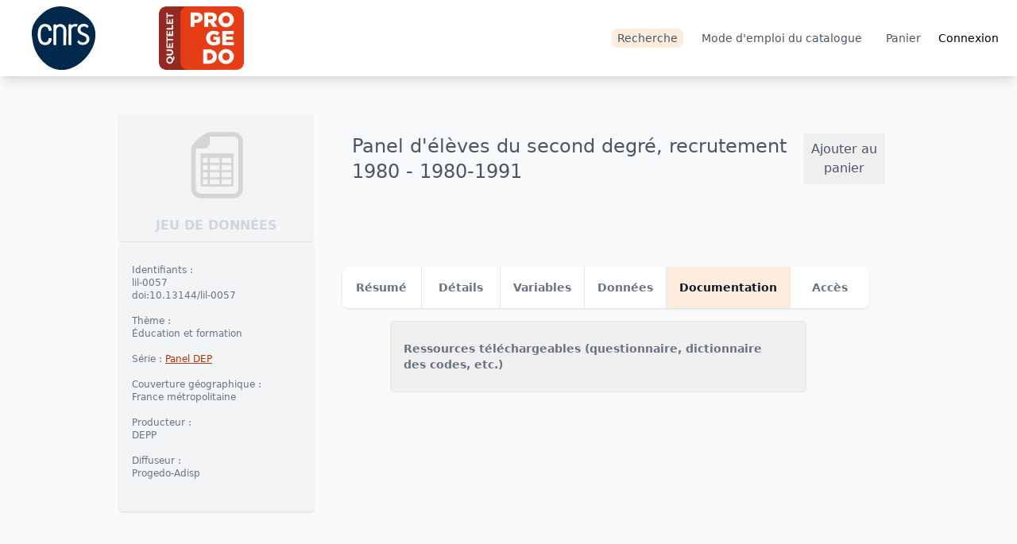

--- FILE ---
content_type: text/html
request_url: https://data.progedo.fr/studies/doi/10.13144/lil-0057?tab=documents
body_size: 247878
content:
<!doctype html>
<html lang="fr">
  <head>
    <meta charset="utf-8" />
    <link rel="icon" href="../../../favicon.ico" />
    <meta name="viewport" content="width=device-width, initial-scale=1" />
    
		<link href="../../../_app/immutable/assets/0.Nt6eVrts.css" rel="stylesheet">
		<link href="../../../_app/immutable/assets/27.CV_3w1Tu.css" rel="stylesheet">
		<link href="../../../_app/immutable/assets/SimpleJsonTree.C177z5kx.css" rel="stylesheet"><title>Étude &quot;Panel d'élèves du second degré, recrutement 1980 - 1980-1991&quot; | Catalogue</title><!-- HEAD_svelte-hiiga6_START --><!-- HEAD_svelte-hiiga6_END -->
  </head>
  <body data-sveltekit-preload-data="hover">
    <div style="display: contents">  <div class="mx-auto flex max-h-full max-w-full flex-col bg-gray-50 px-2 py-0 md:py-0 lg:mx-auto"><header class="sticky z-10 left-0 top-0 -mx-2 my-0 flex h-16 md:h-24 w-auto flex-row items-center justify-between bg-white pr-4 shadow-lg"><div class="flex mx-10 mt-0 h-20 w-40 lg:w-80 flex-row items-center" data-svelte-h="svelte-13wcoqr"><img src="/img/logo_CNRS.svg" alt="Centre National de le Recherche Scientifique" class="h-10 lg:h-20"> <a href="/" class="ml-10 w-20 lg:ml-20 lg:w-60 items-center"><img src="/img/logo_qpd_couleurs.png" alt="Quetelet-Progedo" class="h-10 lg:h-20"></a></div>  <div class="h-auto w-screen"><nav class="bg-neutral-000 flex w-full max-w-full flex-auto grow flex-wrap justify-end rounded-lg py-4 md:w-auto md:items-center md:justify-between md:bg-transparent md:p-0"><div class="flex flex-auto items-center justify-end text-sm"><ul class="flex flex-auto items-center justify-end text-sm text-slate-600"> <li class="block portal mx-2 rounded-lg text-slate-600 hover:bg-gray-100 bg-orange-100"><a href="/studies">Recherche</a></li> <li class="hidden md:block portal mx-2 rounded-lg text-slate-600 hover:bg-gray-100"><a href="/guide">Mode d'emploi du catalogue</a></li>  <li class="portal mx-2 rounded-lg text-slate-600 hover:bg-gray-100"><a href="/cart">Panier</a></li></ul>  <a class="portal" href="/auth/login?redirect=https%3A%2F%2Fdata.progedo.fr%2Fstudies%2Fdoi%2F10.13144%2Flil-0057" rel="external">Connexion</a></div></nav> </div></header> <main aria-label="Content" class="mx-auto my-12 w-3/4">  <div class="-mx-4 flex flex-wrap text-gray-800"> <div class="mb-1 h-40 w-1/4 overflow-hidden rounded bg-gray-100 px-4 py-4 shadow"><div class="m-0 flex h-auto w-auto flex-col items-center px-0 py-0"><img class="h-18 w-18 sm:h20 sm:w-20 lg:h-24 lg:w-24" src="/img/dataset-light.png" alt="project icon"> <h1 class="my-4 text-xs lg:text-base font-bold uppercase text-gray-300">Jeu de données</h1></div></div>  <div class="h-40 w-3/4 overflow-hidden bg-gray-50 py-6 pl-12 pr-4 text-gray-600"><div class="mb-2 flex justify-between"><h1 class="text-2xl">Panel d'élèves du second degré, recrutement 1980 - 1980-1991</h1> <button>Ajouter au panier</button></div>   </div>   <div class="rounded flex w-1/4 flex-col overflow-hidden bg-gray-100 py-6 pl-4 pr-4 shadow"><ul class="text-xs text-gray-500"><li class="mb-4">Identifiants : <ul><li>lil-0057</li><li>doi:10.13144/lil-0057</li></ul></li> <li class="mb-4">Thème : <ul><li>Éducation et formation</li></ul></li> <li class="mb-4">Série : <a class="link" href="/series/adisp/panel-dep">Panel DEP</a></li>  <li class="mb-4">Couverture géographique : <ul><li>France métropolitaine</li></ul></li> <li class="mb-4">Producteur : <ul><li><abbr class="no-underline" title="Direction de l'Évaluation, de la Prospective et de la Performance">DEPP</abbr></li></ul></li> <li class="mb-4">Diffuseur : <ul><li><abbr class="no-underline" title="Archives de Données Issues de la Statistique Publique (ADISP)">Progedo-Adisp</abbr></li></ul></li> </ul></div>  <div class="my-6 w-3/4 items-center overflow-hidden px-8"><ul class="m-1 divide-x divide-gray-200 rounded-lg text-center text-sm font-semibold text-gray-500 shadow dark:divide-gray-700 dark:text-gray-400 sm:flex"><li class="w-full"><a class="inline-block w-full bg-white p-4 hover:bg-orange-50 hover:text-gray-700 active:bg-gray-100 dark:bg-gray-800 dark:hover:bg-gray-700 dark:hover:text-white rounded-l-lg" href="/studies/doi/10.13144/lil-0057">Résumé</a> </li><li class="w-full"><a class="inline-block w-full bg-white p-4 hover:bg-orange-50 hover:text-gray-700 active:bg-gray-100 dark:bg-gray-800 dark:hover:bg-gray-700 dark:hover:text-white" href="/studies/doi/10.13144/lil-0057?tab=details">Détails</a> </li><li class="w-full"><a class="inline-block w-full bg-white p-4 hover:bg-orange-50 hover:text-gray-700 active:bg-gray-100 dark:bg-gray-800 dark:hover:bg-gray-700 dark:hover:text-white" href="/studies/doi/10.13144/lil-0057?tab=variables">Variables</a> </li><li class="w-full"><a class="inline-block w-full bg-white p-4 hover:bg-orange-50 hover:text-gray-700 active:bg-gray-100 dark:bg-gray-800 dark:hover:bg-gray-700 dark:hover:text-white" href="/studies/doi/10.13144/lil-0057?tab=datafiles">Données</a> </li><li class="w-full"><span class="active inline-block w-full bg-orange-100 p-4 text-gray-900 active:bg-gray-100 dark:bg-gray-700 dark:text-white">Documentation</span> </li><li class="w-full"><a class="inline-block w-full bg-white p-4 hover:bg-orange-50 hover:text-gray-700 active:bg-gray-100 dark:bg-gray-800 dark:hover:bg-gray-700 dark:hover:text-white  rounded-r-lg" href="/studies/doi/10.13144/lil-0057?tab=access">Accès</a> </li></ul> <div class="min-h-120 mx-2 text-gray-700"> <div class="my-4 ml-14 flex w-4/5 flex-col overflow-hidden">    <section class="mb-1 w-full rounded border border-gray-200 bg-white"><div class="w-full"> <button class="flex w-full flex-row justify-between px-4 py-4 text-left"> <span class="text-sm text-gray-500 hover:text-gray-700"><div slot="head" class="flex flex-row text-left" data-svelte-h="svelte-7f2mx8"><div class="relative py-2 font-bold"><div class="overflow-x-hidden text-ellipsis text-sm hover:float-left hover:bg-white hover:pr-4">Ressources téléchargeables (questionnaire, dictionnaire des codes,
          etc.)</div></div></div></span>  <span class="ml-4 text-lg font-bold text-gray-300 hover:text-gray-400"><iconify-icon icon="fa-solid:chevron-down"></iconify-icon></span></button>  </div></section>  </div> <hr class="sep h-20"> </div></div></div> <hr class="sep h-40"></main>  <footer class="relative -mx-2 items-center bg-slate-800 text-xs text-white"> <div class="flex-raw z-20 mx-20 flex"> <div class="flex w-1/3 flex-col px-6 py-6 text-left"><p class="px-2 pb-6 pt-2 uppercase hover:text-orange-200"><span>Partenaires</span></p> <p class="px-2 py-2 hover:text-orange-200" data-svelte-h="svelte-1sbs3ha"><a title="TGIR CEPREMAP: Centre pour la recherche économique et ses applications" href="https://www.cepremap.fr/">Cepremap</a></p> <p class="px-2 py-2 hover:text-orange-200" data-svelte-h="svelte-2tee7z"><a title="The Largest Free Economic Database" href="https://db.nomics.world">DBnomics</a></p> <p class="px-2 py-2 hover:text-orange-200" data-svelte-h="svelte-1nsh9yx"><a title="La TGIR des humanités numériques" href="https://www.huma-num.fr/">Huma-Num</a></p></div>  <div class="flex w-1/3 flex-col px-6 py-6 text-left"><p class="px-2 pb-6 pt-2 uppercase hover:text-orange-200">Informations pratiques</p> <p class="px-2 py-2 hover:text-orange-200"><a href="/about">Qui sommes nous ?</a></p> <p class="px-2 py-2 hover:text-orange-200"><a href="/guide">Mode d'emploi du catalogue</a></p> <p class="px-2 py-2 hover:text-orange-200"><a href="/access_conditions">Conditions d'accès</a></p> <p class="px-2 py-2 hover:text-orange-200"><a href="/faq">Foire aux questions (FAQ)</a></p> <p class="px-2 py-2 hover:text-orange-200"><a href="/contact">Contacts</a></p></div>  <div class="h-30 flex w-1/3 flex-col px-6 py-6 text-left"><p class="px-2 pb-6 pt-2 uppercase hover:text-orange-200">Informations légales</p> <p class="px-2 py-2 hover:text-orange-200"><a href="/legal_notice">Mentions Légales</a></p> <p class="px-2 py-2 hover:text-orange-200"><a href="/privacy_policy">Politique de confidentialité</a></p> <p class="px-2 py-2 hover:text-orange-200"><a title="License and sources on git" href="https://git.nomics.world/progedo/data-catalogue" rel="noreferrer" target="_blank">Logiciel libre (open source)</a></p></div></div>  <div class="flex-raw mx-20 flex py-6"> <div class="flex w-2/3 flex-col-reverse text-left"></div>  <div class="flex w-1/3 flex-col-reverse"><p class="py-2 text-right font-light text-white hover:text-orange-200"><span data-svelte-h="svelte-1ut9jqd"><svg xmlns="http://www.w3.org/2000/svg" class="mx-1 inline-block h-5 w-auto text-white hover:text-orange-200" viewBox="0 0 172 172"><g fill="#ffffff" stroke-width="1"><path d="M16.125,21.5c-8.84221,0 -16.125,7.28279 -16.125,16.125v75.25c0,8.84221 7.28279,16.125 16.125,16.125h59.06201c-0.01138,5.98271 -4.77303,10.75 -10.75,10.75h-10.68701v10.75h10.68701h43.06299v-10.75h-10.68701c-5.97697,0 -10.73862,-4.76729 -10.75,-10.75h59.06201c8.84221,0 16.125,-7.28279 16.125,-16.125v-75.25c0,-8.84221 -7.28279,-16.125 -16.125,-16.125zM16.125,32.25h129c3.02579,0 5.375,2.34921 5.375,5.375v69.875h-139.75v-69.875c0,-3.02579 2.34921,-5.375 5.375,-5.375z"></path></g></svg></span> <span><a title="The Largest Free Economic Database" href="https://db.nomics.world">Développé par DBnomics version 
              (HEAD 6d0d5007)</a></span></p> <p class="py-2 text-right font-light text-white hover:text-orange-200" data-svelte-h="svelte-47w7gb"><span class="mx-1 text-xl">©</span> <span class="text-xs">Copyright © 2020, 2021, 2022</span> <a class="mx-2" title="TGIR PROGEDO: Production et gestion des données d'enquêtes pour la recherche en sciences sociales" href="https://www.progedo.fr">Progedo</a>
          &amp;
          <a class="mx-2" title="TGIR CEPREMAP: Centre pour la recherche économique et ses applications" href="https://www.cepremap.fr/">Cepremap</a></p></div></div></footer></div> 
			<script type="application/json" data-sveltekit-fetched data-url="/studies/doi/10.13144/lil-0057?follow=Study.codeBook" data-hash="1evawbo">{"status":200,"statusText":"","headers":{},"body":"{\"codeBookByPath\":{\"adisp/lil-0057\":{\"docDscr\":{\"citation\":{\"titlStmt\":{\"titl\":\"Panel d'élèves du second degré, recrutement 1980 - 1980-1991\",\"IDNo\":\"lil-0057\"},\"rspStmt\":{\"AuthEnty\":[{\"#text\":\"JLE\",\"@affiliation\":\"ADISP\"},{\"#text\":\"AR\",\"@affiliation\":\"ADISP\"},{\"#text\":\"AL\",\"@affiliation\":\"ADISP\"}]},\"prodStmt\":{\"prodDate\":{\"#text\":\"2014-01-07\",\"@date\":\"2014-01-07\"},\"software\":{\"#text\":\"Nesstar Publisher\",\"@version\":\"4.0.10\",\"@date\":\"2018-05-02\"}},\"verStmt\":{\"version\":{\"#text\":\"Version 1 (07/01/2014) : harmonisation de la documentation de la partie haute.\\n\\nVersion 2 (03/06/2015) : harmonisation du titre de l'enquête (1991 à la place de 1990) + MAJ du résumé de la série.\\n\\nVersion 2b (22/05/2023) : harmonisation de la partie haute.\",\"@date\":\"2023-05-22\"}},\"holdings\":{\"@URI\":\"https://data.progedo.fr/studies/doi/10.13144/lil-0057\"}}},\"stdyDscr\":{\"citation\":{\"titlStmt\":{\"titl\":\"Panel d'élèves du second degré, recrutement 1980 - 1980-1991\",\"IDNo\":{\"#text\":\"doi:10.13144/lil-0057\",\"@agency\":\"DOI\"}},\"rspStmt\":{\"AuthEnty\":{\"#text\":\"Direction de l'Évaluation, de la Prospective et de la Performance (DEPP)\",\"@affiliation\":\"Ministère de l'Éducation\"}},\"prodStmt\":{\"producer\":{\"#text\":\"Direction de l'Évaluation, de la Prospective et de la Performance\",\"@abbr\":\"DEPP\",\"@affiliation\":\"Ministère de l'Éducation\"},\"prodDate\":{\"#text\":1991,\"@date\":\"1991\"},\"software\":{\"#text\":\"Nesstar Publisher\",\"@version\":\"4.0.10\",\"@date\":\"2018-05-02\"}},\"distStmt\":{\"distrbtr\":{\"#text\":\"Archives de Données Issues de la Statistique Publique (ADISP)\",\"@abbr\":\"Progedo-Adisp\",\"@affiliation\":\"Quetelet-Progedo Diffusion\",\"@URI\":\"http://www.progedo-adisp.fr/\"}},\"serStmt\":{\"serName\":\"Panel DEP\",\"serInfo\":\"Initialisée en 1962 par l'Institut national d'études démographiques (INED) avec le suivi de 17 460 élèves sortants de l'actuelle dernière année de l'enseignement primaire (CM2), la technique du panel a ensuite été régulièrement mise en oeuvre par le Ministère de l'Education nationale. Depuis 1973, des panels d'élèves ont été constitués afin de pouvoir observer de manière longitudinale les déroulements des carrières scolaires. - 1973 : suivi pendant onze ans d'une cohorte de 36 000 élèves scolarisés en 6ème (première année de l'enseignement secondaire), recrutés en trois vagues de 12 000 élèves aux rentrées 1972,1973 et 1974. - 1978 : suivi pendant sept ans d'une cohorte de 20 000 élèves de cours préparatoire (première année de l'enseignement primaire) - 1980 : suivi pendant dix ans d'une cohorte de 20 000 élèves de 6ème - 1989 : suivi d'une cohorte de 27 000 élèves de 6ème pendant 12 ans. - 1995 : suivi pendant 10 ans d'une cohorte de 17 102 élèves de 6ème de SES/SEGPA. - 2007 : suivi pendant 6 ans d'une cohorte de 35 000 élèves qui entraient pour la première fois en 6ème ou 6ème SEGPA.\"},\"biblCit\":\"doi:10.13144/lil-0057\\n        Panel d'élèves du second degré recrutement 1980 - 1980-1991, DEPP - Ministère de l'Éducation (producteur), PROGEDO-ADISP (diffuseur)\",\"holdings\":[{\"@URI\":\"https://data.progedo.fr/studies/doi/10.13144/lil-0057\"},{\"@URI\":\"https://data.progedo.fr/studies/doi/10.13144/lil-0057\"}]},\"stdyInfo\":{\"subject\":{\"keyword\":[\"École\",\"Scolarité\",\"Évaluation\",\"Enseignement secondaire\",\"Parcours scolaire\"],\"topcClas\":\"Éducation et formation\"},\"abstract\":\"Le panel 1980 est constitué d'un échantillon de 25 011 élèves scolarisés en 6ème ou en sections d'éducation spécialisée (SES) dans un établissement public ou privé de France métropolitaine. La réalisation de cette enquête répond à quatre objectifs principaux : 1 - Produire des indicateurs globaux du fonctionnement du système éducatif. - mesure du rendement du système éducatif au travers des taux d'accès aux différents niveaux et du nombre d'années mis pour les atteindre - mesure de son équité en appréciant le rendement vis-à-vis des différentes sous-populations identifiées par leurs caractéristiques sociodémographiques ou leurs conditions de scolarité. 2 - Evaluer les effets des politiques éducatives sur les carrières scolaires. La mise en place de panels d'élèves est étroitement liée à la volonté d'apprécier les effets de nouvelles politiques éducatives : - généralisation de la scolarisation en classe maternelle pour le Panel 1978, - mise en place du collège unique pour le Panel 1980 3 - Le suivi temporel du déroulement des scolarités. La comparaison des résultats des différents panels d'élèves permet d'analyser l'évolution des carrières scolaires depuis 1970. - au niveau global : évolution de l'accès aux différents niveaux du système éducatif, de la certification, des taux de redoublements, - au niveau des populations les plus significatives : étrangers, différentes origines sociales, garçons et filles... 4 - Mettre en évidence les principaux facteurs explicatifs des scolarités. Les panels d'élèves permettent de mettre en relation les cheminements des élèves avec leur environnement familial et scolaire.\",\"sumDscr\":{\"collDate\":[{\"@date\":\"1980-09-01\",\"@event\":\"start\"},{\"@date\":\"1991-06-30\",\"@event\":\"end\"}],\"nation\":{\"#text\":\"France\",\"@abbr\":\"FR\"},\"geogCover\":\"France métropolitaine\",\"anlyUnit\":\"Individu\",\"universe\":\"Elèves scolarisés dans l'enseignement secondaire dans un établissement public ou privé de France métropolitaine.\",\"dataKind\":\"Données d'enquêtes individuelles\"}},\"method\":{\"dataColl\":{\"sampProc\":\"Echantillon représentatif des élèves scolarisés en 6ème ou entrant en SES à la rentrée scolaire 1980-1981. Sondage à 2 degrés : échantillon représentatif de collèges scolarisant ces élèves constitué selon 3 critères de stratification (tranche d'unité urbaine, secteur public ou privé, taille de l'établissement). Les élèves ont ensuite été tirés de manière aléatoire en utilisant un taux de sondage uniforme : un élève sur 8. Les élèves qui redoublaient ou triplaient la 6ème et qui avaient donc commencé leurs études secondaires en 1979 ou 1978 ont été recrutés en même temps que les entrants. 25011 élèves sont suivis pour la durée de leur parcours scolaire dans l'enseignement secondaire. Le taux de sondage est proche de 1/40è.\",\"collMode\":\"Questionnaire par voie postale adressé aux chefs d'établissement\",\"resInstru\":\"Questionnaire directif\",\"sources\":\"\"},\"notes\":\"Le recueil d'informations est construit autour d'enquetes postales auprès des chefs d'établissement. Les familles n'ont été interrogées que dans les cas ou les Principaux de collèges n'étaient pas en mesure d'indiquer la situation scolaire de l'élève.Le questionnaire de recrutement comporte 4 parties : 1) identification de l'élève (identité, sexe, lieu de naissance, nationalité) ; 2) situation scolaire au moment du recrutement (classe fréquentée, nombre total d'élèves, nombre d'élèves de nationalité étrangère, langue vivante étudiée, bourse, hébergement, durée des trajets quotidiens, recours à un tranport scolaire) ; 3) reconstitution de la scolarité à l'école maternelle et élémentaire ; 4) informations sur la famille de l'élève (nature du responsable, nationalité des parents, profession du chef de famille, activité professionnelle de la mère, taille de la fratrie, rang dans la fratrie)Les questionnaires de suivi sont adressés annuellement auprès du dernier établissement connu, jusqu'à ce que l'élève sorte de l'enseignement secondaire. Il n'y a pas d'interruption si l'élève change d'établissement.\",\"anlyInfo\":{\"respRate\":\"L'attrition est de 9% au cours des 10 années d'observation de la cohorte (pertes, départs à l'étranger, décès). Les pertes représentent 80% de l'attrition.\"}},\"dataAccs\":{\"setAvail\":{\"accsPlac\":{\"#text\":\"Application de commande Quetelet-Progedo\",\"@URI\":\"https://data.progedo.fr\"},\"origArch\":\"ADISP - Archives de Données Issues de la Statistique Publique\",\"avlStatus\":\"FPR : Les Fichiers de Production et de Recherche (FPR) sont des données pseudonymisées dont l'accès nécessite que le demandeur soit habilité par le Comité du secret statistique.\",\"fileQnty\":\"1 fichier de données\",\"notes\":\"Les données sont disponibles aux formats SAS, SPSS, STATA et CSV.\"},\"useStmt\":{\"confDec\":{\"#text\":\"Pour obtenir les données, l'utilisateur formule une demande sur le portail de commande de Quetelet-Progedo ; acceptée sous condition de statut, présence d'une adresse e-mail institutionnelle et d'un projet de recherche.\\n      Si la demande est acceptée, cela conduit à la signature d'un engagement individuel à destination de l'ADISP, et dans le cas des FPR, d'un engagement de confidentialité à destination du Comité du Secret Statistique. Ces engagements requièrent :\\n      -D'utiliser les données exclusivement dans une finalité de recherche ;\\n      -De ne pas céder ces données, sous quelque forme que ce soit, à une tierce personne, que ce soit à titre gratuit ou onéreux ;\\n      -De traiter ces données conformément aux règles de l'art et du secret statistique ;\\n      -De mentionner la source des données dans mes communications, publications… conformément au modèle de citation pour l'utilisation des données ;\\n      -D'informer le diffuseur de ses communications, publications… et lui en faire parvenir les références ;\\n      -D'informer le diffuseur des constats relatifs à la qualité des données ou à leur difficulté d'utilisation ;\\n      -D'informer le diffuseur de toute réutilisation des données pour une autre recherche que celle spécifiée ci-dessus ;\\n      -De détruire les fichiers à l'issue du travail de recherche ;\\n      -De respecter la règlementation en matière de protection des données personnelles.\",\"@required\":\"yes\"},\"restrctn\":\"Les fichiers diffusés dans le cadre de Quetelet-Progedo sont accessibles aux chercheurs français et étrangers, doctorants, post-doctorants, et étudiants de master à des fins de recherche, de production scientifique et dans certains cas d'enseignement. Toute utilisation commerciale est exclue.\\n      Les critères d'une finalité de recherche sont la production ou reproduction, dans un but de validation de connaissances nouvelles de portée générale. Les résultats sont publics et libres de diffusion.\",\"contact\":{\"#text\":\"Équipe de l'Adisp\",\"@affiliation\":\"ADISP\",\"@email\":\"diffusion.adisp@cnrs.fr\"},\"citReq\":\"doi:10.13144/lil-0057\\n        Panel d'élèves du second degré recrutement 1980 - 1980-1991, DEPP - Ministère de l'Éducation (producteur), PROGEDO-ADISP (diffuseur)\",\"deposReq\":\"Afin de fournir aux organismes producteurs l'information essentielle concernant l'utilisation des données, les utilisateurs de données sont tenus d'envoyer à l'ADISP (diffusion.adisp@cnrs.fr), si possible sous format électronique, les publications réalisées à partir de l'exploitation des données de l'enquête en envoyant la référence bibliographique et le résumé.\",\"conditions\":\"L'utilisateur formule une demande sur le portail de commande de Quetelet-Progedo, acceptée sous condition de statut, présence d'une adresse e-mail institutionnelle et d'un projet de recherche. Si la demande est acceptée, cela conduit à la signature d'un engagement individuel à destination de l'ADISP, et dans le cas des FPR, d'un engagement de confidentialité à destination du Comité du Secret Statistique. Si les données sont utilisées de manière collective, tous les membres du groupe de travail doivent faire une demande d'accès.\",\"disclaimer\":\"Le producteur et le diffuseur des données ne sont pas responsables des interprétations ou déductions faites à partir de l'utilisation des données.\"},\"notes\":{\"ExtLink\":{\"@URI\":\"https://quetelet.casd.eu\",\"@title\":\"Commander les données\"}}},\"othrStdyMat\":{\"relMat\":{\"citation\":{\"titlStmt\":{\"titl\":\"Structure du fichier et dictionnaire des variables\"},\"holdings\":{\"@URI\":\"https://data.progedo.fr/documents/adisp/lil-0057/lil-0057dvar.pdf\"}}}}},\"dataDscr\":\"\",\"@xmlns\":\"ddi:codebook:2_5\",\"@xmlns:xsi\":\"http://www.w3.org/2001/XMLSchema-instance\",\"@ID\":\"lil-0057\",\"@xml:lang\":\"fr\",\"@version\":\"2.5\",\"@xsi:schemaLocation\":\"ddi:codebook:2_5 https://www.ddialliance.org/Specification/DDI-Codebook/2.5/XMLSchema/codebook.xsd\"}},\"path\":\"adisp/lil-0057\",\"studyByPath\":{\"adisp/lil-0057\":{\"codebook_version\":\"2.5\",\"description\":\"Le panel 1980 est constitué d'un échantillon de 25 011 élèves scolarisés en 6ème ou en sections d'éducation spécialisée (SES) dans un établissement public ou privé de France métropolitaine. La réalisation de cette enquête répond à quatre objectifs principaux : 1 - Produire des indicateurs globaux du fonctionnement du système éducatif. - mesure du rendement du système éducatif au travers des taux d'accès aux différents niveaux et du nombre d'années mis pour les atteindre - mesure de son équité en appréciant le rendement vis-à-vis des différentes sous-populations identifiées par leurs caractéristiques sociodémographiques ou leurs conditions de scolarité. 2 - Evaluer les effets des politiques éducatives sur les carrières scolaires. La mise en place de panels d'élèves est étroitement liée à la volonté d'apprécier les effets de nouvelles politiques éducatives : - généralisation de la scolarisation en classe maternelle pour le Panel 1978, - mise en place du collège unique pour le Panel 1980 3 - Le suivi temporel du déroulement des scolarités. La comparaison des résultats des différents panels d'élèves permet d'analyser l'évolution des carrières scolaires depuis 1970. - au niveau global : évolution de l'accès aux différents niveaux du système éducatif, de la certification, des taux de redoublements, - au niveau des populations les plus significatives : étrangers, différentes origines sociales, garçons et filles... 4 - Mettre en évidence les principaux facteurs explicatifs des scolarités. Les panels d'élèves permettent de mettre en relation les cheminements des élèves avec leur environnement familial et scolaire.\",\"doi\":\"10.13144/lil-0057\",\"file_path\":\"adisp-ddis-repaired/lil-0057.xml\",\"id\":\"lil-0057\",\"language\":\"fr\",\"path\":\"adisp/lil-0057\",\"series_path\":\"adisp/panel-dep\",\"text_search\":\"'acces':43A,137A 'adisp':214,220 'adress':208B 'analys':126A 'anné':49A 'appréci':57A,93A 'archiv':215 'atteindr':53A 'caractérist':68A 'carri':81A,130A 'certif':143A 'cet':22A 'chef':210B 'chemin':175A 'class':101A 'colleg':107A 'comparaison':116A 'condit':71A 'constitu':3A 'degr':190A 'depp':221 'depuis':132A 'différent':45A,62A,120A,139A,154A 'direct':222 'doi':183A,185A 'don':216 'déroul':113A 'effet':75A,95A 'enquêt':23A 'enseign':195B 'environ':180A 'evalu':73A 'expliqu':164A 'facteur':163A 'familial':181A 'fill':158A 'fonction':32A 'format':203B 'franc':19A,199B,200B 'garçon':157A 'global':31A,134A 'généralis':99A 'identifi':65A 'indiqu':30A 'issu':217 'le':52A,74A,80A,94A,150A,161A,167A,174A 'leur':67A,70A 'li':90A 'lil':184A 'maternel':102A 'mesur':35A,54A 'mettr':159A,172A 'mis':50A,83A,105A 'métropolitain':20A,201B 'niveau':46A,133A,140A,147A 'nombr':47A 'nouvel':96A 'object':26A 'origin':155A 'panel':1A,85A,104A,110A,121A,168A,186A 'parcour':197B 'perform':226 'permet':124A 'permettent':171A 'plac':84A,106A 'plus':151A 'polit':77A,97A 'popul':64A,149A 'postal':207B 'principal':27A,162A 'priv':18A 'produir':28A 'progedo':213 'prospect':225 'public':17A 'publiqu':219 'quatr':25A 'questionnair':204B 'recrut':191A 'redoubl':146A 'relat':173A 'rend':36A,58A 'réalis':21A 'répond':24A 'résultat':118A 'scolair':82A,131A,182A,198B 'scolar':72A,115A,166A,193B 'scolaris':8A,100A 'second':189A 'secondair':196B 'section':10A 'signif':152A 'social':156A 'sociodémograph':69A 'sous':63A 'spécialis':13A 'statist':218 'suiv':111A 'system':33A,37A,141A 'taux':41A,145A 'temporel':112A 'traver':39A 'uniqu':108A 'vis':59A,60A 'voi':206B 'volont':91A 'ème':9A 'échantillon':6A 'écol':192B 'éduc':12A,34A,38A,78A,98A,142A,202B 'élev':7A,87A,123A,170A,177A,188A 'équit':56A 'établ':16A,212B 'étranger':153A 'étroit':89A 'évalu':194B,224 'évident':160A 'évolu':128A,135A\",\"title\":\"Panel d'élèves du second degré, recrutement 1980 - 1980-1991\",\"version\":null}}}"}</script>
			<script>
				{
					__sveltekit_19zdjav = {
						base: new URL("../../..", location).pathname.slice(0, -1)
					};

					const element = document.currentScript.parentElement;

					const data = [{"type":"data","data":{authenticate:true,baseUrl:"https://data.progedo.fr",branch:"HEAD",cart:[],commit:"6d0d5007",disciplineAttribute:{id:55,name:"discipline",display:"Discipline",data_type:"select",data_option:{options:{"1":"Démographie","2":"Economie","3":"Epidémiologie, santé","4":"Géographie","5":"Histoire","6":"Sciences de l'éducation","7":"Sciences politiques","8":"Sociologie","9":"Urbanisme, transports","10":"Mathématiques appliquées","11":"Sciences de l'ingénieur","12":"Écologie, environnement","13":"Psychologie","14":"Géomatique","15":"Autre"},null:true,default:"",relation:"",nulloption:true,maxlength:255,historical_options:{"1":"Démographie","2":"Economie","3":"Epidémiologie, santé","4":"Géographie","5":"Histoire","6":"Sciences de l'éducation","7":"Sciences politiques","8":"Sociologie","9":"Urbanisme, transports","10":"Mathématiques appliquées","11":"Sciences de l'ingénieur","12":"Écologie, environnement","13":"Psychologie","14":"Géomatique","15":"Autre"}},data_option_new:{},editable:true,active:true,screens:{},to_create:false,to_migrate:false,to_delete:false,to_config:false,position:1801,created_by_id:3,updated_by_id:3,created_at:"2023-11-10T16:34:39.267Z",updated_at:"2023-11-17T13:14:15.949Z",object:"User",deletable:true},paysAttribute:{id:62,name:"pays",display:"Pays",data_type:"select",data_option:{options:[{name:"AFGHANISTAN",value:"AFGHANISTAN"},{name:"AFRIQUE DU SUD",value:"AFRIQUE DU SUD"},{name:"ALBANIE",value:"ALBANIE"},{name:"ALGERIE",value:"ALGERIE"},{name:"ALLEMAGNE",value:"ALLEMAGNE"},{name:"ANDORRE",value:"ANDORRE"},{name:"ANGOLA",value:"ANGOLA"},{name:"ANTIGUA-ET-BARBUDA",value:"ANTIGUA-ET-BARBUDA"},{name:"ARABIE SAOUDITE",value:"ARABIE SAOUDITE"},{name:"ARGENTINE",value:"ARGENTINE"},{name:"ARMENIE",value:"ARMENIE"},{name:"AUSTRALIE",value:"AUSTRALIE"},{name:"AUTRICHE",value:"AUTRICHE"},{name:"AZERBAIDJAN",value:"AZERBAIDJAN"},{name:"BAHAMAS",value:"BAHAMAS"},{name:"BAHREIN",value:"BAHREIN"},{name:"BANGLADESH",value:"BANGLADESH"},{name:"BARBADE",value:"BARBADE"},{name:"BELGIQUE",value:"BELGIQUE"},{name:"BELIZE",value:"BELIZE"},{name:"BENIN",value:"BENIN"},{name:"BHOUTAN",value:"BHOUTAN"},{name:"BIELORUSSIE",value:"BIELORUSSIE"},{name:"BIRMANIE",value:"BIRMANIE"},{name:"BOLIVIE",value:"BOLIVIE"},{name:"BONAIRE, SAINT EUSTACHE ET SABA",value:"BONAIRE, SAINT EUSTACHE ET SABA"},{name:"BOSNIE-HERZEGOVINE",value:"BOSNIE-HERZEGOVINE"},{name:"BOTSWANA",value:"BOTSWANA"},{name:"BRESIL",value:"BRESIL"},{name:"BRUNEI",value:"BRUNEI"},{name:"BULGARIE",value:"BULGARIE"},{name:"BURKINA",value:"BURKINA"},{name:"BURUNDI",value:"BURUNDI"},{name:"CAMBODGE",value:"CAMBODGE"},{name:"CAMEROUN",value:"CAMEROUN"},{name:"CANADA",value:"CANADA"},{name:"CAP-VERT",value:"CAP-VERT"},{name:"CENTRAFRICAINE (REPUBLIQUE)",value:"CENTRAFRICAINE (REPUBLIQUE)"},{name:"CHILI",value:"CHILI"},{name:"CHINE",value:"CHINE"},{name:"CHYPRE",value:"CHYPRE"},{name:"COLOMBIE",value:"COLOMBIE"},{name:"COMORES",value:"COMORES"},{name:"CONGO",value:"CONGO"},{name:"CONGO (REPUBLIQUE DEMOCRATIQUE)",value:"CONGO (REPUBLIQUE DEMOCRATIQUE)"},{name:"COREE (REPUBLIQUE DE)",value:"COREE (REPUBLIQUE DE)"},{name:"COREE (REPUBLIQUE POPULAIRE DEMOCRATIQUE DE)",value:"COREE (REPUBLIQUE POPULAIRE DEMOCRATIQUE DE)"},{name:"COSTA RICA",value:"COSTA RICA"},{name:"COTE D'IVOIRE",value:"COTE D'IVOIRE"},{name:"CROATIE",value:"CROATIE"},{name:"CUBA",value:"CUBA"},{name:"CURAÇAO",value:"CURAÇAO"},{name:"DANEMARK",value:"DANEMARK"},{name:"DJIBOUTI",value:"DJIBOUTI"},{name:"DOMINICAINE (REPUBLIQUE)",value:"DOMINICAINE (REPUBLIQUE)"},{name:"DOMINIQUE",value:"DOMINIQUE"},{name:"EGYPTE",value:"EGYPTE"},{name:"EL SALVADOR",value:"EL SALVADOR"},{name:"EMIRATS ARABES UNIS",value:"EMIRATS ARABES UNIS"},{name:"EQUATEUR",value:"EQUATEUR"},{name:"ERYTHREE",value:"ERYTHREE"},{name:"ESPAGNE",value:"ESPAGNE"},{name:"ESTONIE",value:"ESTONIE"},{name:"ETATS-UNIS",value:"ETATS-UNIS"},{name:"ETHIOPIE",value:"ETHIOPIE"},{name:"EX-REPUBLIQUE YOUGOSLAVE DE MACEDOINE",value:"EX-REPUBLIQUE YOUGOSLAVE DE MACEDOINE"},{name:"FIDJI",value:"FIDJI"},{name:"FINLANDE",value:"FINLANDE"},{name:"FRANCE",value:"FRANCE"},{name:"GABON",value:"GABON"},{name:"GAMBIE",value:"GAMBIE"},{name:"GEORGIE",value:"GEORGIE"},{name:"GHANA",value:"GHANA"},{name:"GRECE",value:"GRECE"},{name:"GRENADE",value:"GRENADE"},{name:"GUATEMALA",value:"GUATEMALA"},{name:"GUINEE",value:"GUINEE"},{name:"GUINEE EQUATORIALE",value:"GUINEE EQUATORIALE"},{name:"GUINEE-BISSAU",value:"GUINEE-BISSAU"},{name:"GUYANA",value:"GUYANA"},{name:"HAITI",value:"HAITI"},{name:"HONDURAS",value:"HONDURAS"},{name:"HONGRIE",value:"HONGRIE"},{name:"INDE",value:"INDE"},{name:"INDONESIE",value:"INDONESIE"},{name:"IRAN",value:"IRAN"},{name:"IRAQ",value:"IRAQ"},{name:"IRLANDE, ou EIRE",value:"IRLANDE, ou EIRE"},{name:"ISLANDE",value:"ISLANDE"},{name:"ISRAEL",value:"ISRAEL"},{name:"ITALIE",value:"ITALIE"},{name:"JAMAIQUE",value:"JAMAIQUE"},{name:"JAPON",value:"JAPON"},{name:"JORDANIE",value:"JORDANIE"},{name:"KAZAKHSTAN",value:"KAZAKHSTAN"},{name:"KENYA",value:"KENYA"},{name:"KIRGHIZISTAN",value:"KIRGHIZISTAN"},{name:"KIRIBATI",value:"KIRIBATI"},{name:"KOSOVO",value:"KOSOVO"},{name:"KOWEIT",value:"KOWEIT"},{name:"LAOS",value:"LAOS"},{name:"LESOTHO",value:"LESOTHO"},{name:"LETTONIE",value:"LETTONIE"},{name:"LIBAN",value:"LIBAN"},{name:"LIBERIA",value:"LIBERIA"},{name:"LIBYE",value:"LIBYE"},{name:"LIECHTENSTEIN",value:"LIECHTENSTEIN"},{name:"LITUANIE",value:"LITUANIE"},{name:"LUXEMBOURG",value:"LUXEMBOURG"},{name:"MADAGASCAR",value:"MADAGASCAR"},{name:"MALAISIE",value:"MALAISIE"},{name:"MALAWI",value:"MALAWI"},{name:"MALDIVES",value:"MALDIVES"},{name:"MALI",value:"MALI"},{name:"MALTE",value:"MALTE"},{name:"MAROC",value:"MAROC"},{name:"MARSHALL (ILES)",value:"MARSHALL (ILES)"},{name:"MAURICE",value:"MAURICE"},{name:"MAURITANIE",value:"MAURITANIE"},{name:"MEXIQUE",value:"MEXIQUE"},{name:"MICRONESIE (ETATS FEDERES DE)",value:"MICRONESIE (ETATS FEDERES DE)"},{name:"MOLDAVIE",value:"MOLDAVIE"},{name:"MONACO",value:"MONACO"},{name:"MONGOLIE",value:"MONGOLIE"},{name:"MONTENEGRO",value:"MONTENEGRO"},{name:"MOZAMBIQUE",value:"MOZAMBIQUE"},{name:"NAMIBIE",value:"NAMIBIE"},{name:"NAURU",value:"NAURU"},{name:"NEPAL",value:"NEPAL"},{name:"NICARAGUA",value:"NICARAGUA"},{name:"NIGER",value:"NIGER"},{name:"NIGERIA",value:"NIGERIA"},{name:"NORVEGE",value:"NORVEGE"},{name:"NOUVELLE-ZELANDE",value:"NOUVELLE-ZELANDE"},{name:"OMAN",value:"OMAN"},{name:"OUGANDA",value:"OUGANDA"},{name:"OUZBEKISTAN",value:"OUZBEKISTAN"},{name:"PAKISTAN",value:"PAKISTAN"},{name:"PALAOS (ILES)",value:"PALAOS (ILES)"},{name:"PANAMA",value:"PANAMA"},{name:"PAPOUASIE-NOUVELLE-GUINEE",value:"PAPOUASIE-NOUVELLE-GUINEE"},{name:"PARAGUAY",value:"PARAGUAY"},{name:"PAYS-BAS",value:"PAYS-BAS"},{name:"PEROU",value:"PEROU"},{name:"PHILIPPINES",value:"PHILIPPINES"},{name:"POLOGNE",value:"POLOGNE"},{name:"PORTUGAL",value:"PORTUGAL"},{name:"QATAR",value:"QATAR"},{name:"ROUMANIE",value:"ROUMANIE"},{name:"ROYAUME-UNI",value:"ROYAUME-UNI"},{name:"RUSSIE",value:"RUSSIE"},{name:"RWANDA",value:"RWANDA"},{name:"SAINT-CHRISTOPHE-ET-NIEVES",value:"SAINT-CHRISTOPHE-ET-NIEVES"},{name:"SAINT-MARIN",value:"SAINT-MARIN"},{name:"SAINT-MARTIN (PARTIE NEERLANDAISE)",value:"SAINT-MARTIN (PARTIE NEERLANDAISE)"},{name:"SAINT-VINCENT-ET-LES GRENADINES",value:"SAINT-VINCENT-ET-LES GRENADINES"},{name:"SAINTE-LUCIE",value:"SAINTE-LUCIE"},{name:"SALOMON (ILES)",value:"SALOMON (ILES)"},{name:"SAMOA OCCIDENTALES",value:"SAMOA OCCIDENTALES"},{name:"SAO TOME-ET-PRINCIPE",value:"SAO TOME-ET-PRINCIPE"},{name:"SENEGAL",value:"SENEGAL"},{name:"SERBIE",value:"SERBIE"},{name:"SEYCHELLES",value:"SEYCHELLES"},{name:"SIERRA LEONE",value:"SIERRA LEONE"},{name:"SINGAPOUR",value:"SINGAPOUR"},{name:"SLOVAQUIE",value:"SLOVAQUIE"},{name:"SLOVENIE",value:"SLOVENIE"},{name:"SOMALIE",value:"SOMALIE"},{name:"SOUDAN",value:"SOUDAN"},{name:"SOUDAN DU SUD",value:"SOUDAN DU SUD"},{name:"SRI LANKA",value:"SRI LANKA"},{name:"SUEDE",value:"SUEDE"},{name:"SUISSE",value:"SUISSE"},{name:"SURINAME",value:"SURINAME"},{name:"SWAZILAND",value:"SWAZILAND"},{name:"SYRIE",value:"SYRIE"},{name:"TADJIKISTAN",value:"TADJIKISTAN"},{name:"TANZANIE",value:"TANZANIE"},{name:"TCHAD",value:"TCHAD"},{name:"TCHEQUE (REPUBLIQUE)",value:"TCHEQUE (REPUBLIQUE)"},{name:"THAILANDE",value:"THAILANDE"},{name:"TIMOR ORIENTAL",value:"TIMOR ORIENTAL"},{name:"TOGO",value:"TOGO"},{name:"TONGA",value:"TONGA"},{name:"TRINITE-ET-TOBAGO",value:"TRINITE-ET-TOBAGO"},{name:"TUNISIE",value:"TUNISIE"},{name:"TURKMENISTAN",value:"TURKMENISTAN"},{name:"TURQUIE",value:"TURQUIE"},{name:"TUVALU",value:"TUVALU"},{name:"UKRAINE",value:"UKRAINE"},{name:"URUGUAY",value:"URUGUAY"},{name:"VANUATU",value:"VANUATU"},{name:"VATICAN, ou SAINT-SIEGE",value:"VATICAN, ou SAINT-SIEGE"},{name:"VENEZUELA",value:"VENEZUELA"},{name:"VIET NAM",value:"VIET NAM"},{name:"YEMEN",value:"YEMEN"},{name:"ZAMBIE",value:"ZAMBIE"},{name:"ZIMBABWE",value:"ZIMBABWE"},{name:"Autre…",value:"autre"}],customsort:"on",null:true,default:"",relation:"",nulloption:true,maxlength:255,historical_options:{AFGHANISTAN:"AFGHANISTAN","AFRIQUE DU SUD":"AFRIQUE DU SUD",ALBANIE:"ALBANIE",ALGERIE:"ALGERIE",ALLEMAGNE:"ALLEMAGNE",ANDORRE:"ANDORRE",ANGOLA:"ANGOLA","ANTIGUA-ET-BARBUDA":"ANTIGUA-ET-BARBUDA","ARABIE SAOUDITE":"ARABIE SAOUDITE",ARGENTINE:"ARGENTINE",ARMENIE:"ARMENIE",AUSTRALIE:"AUSTRALIE",AUTRICHE:"AUTRICHE",AZERBAIDJAN:"AZERBAIDJAN",BAHAMAS:"BAHAMAS",BAHREIN:"BAHREIN",BANGLADESH:"BANGLADESH",BARBADE:"BARBADE",BELGIQUE:"BELGIQUE",BELIZE:"BELIZE",BENIN:"BENIN",BHOUTAN:"BHOUTAN",BIELORUSSIE:"BIELORUSSIE",BIRMANIE:"BIRMANIE",BOLIVIE:"BOLIVIE","BONAIRE, SAINT EUSTACHE ET SABA":"BONAIRE, SAINT EUSTACHE ET SABA","BOSNIE-HERZEGOVINE":"BOSNIE-HERZEGOVINE",BOTSWANA:"BOTSWANA",BRESIL:"BRESIL",BRUNEI:"BRUNEI",BULGARIE:"BULGARIE",BURKINA:"BURKINA",BURUNDI:"BURUNDI",CAMBODGE:"CAMBODGE",CAMEROUN:"CAMEROUN",CANADA:"CANADA","CAP-VERT":"CAP-VERT","CENTRAFRICAINE (REPUBLIQUE)":"CENTRAFRICAINE (REPUBLIQUE)",CHILI:"CHILI",CHINE:"CHINE",CHYPRE:"CHYPRE",COLOMBIE:"COLOMBIE",COMORES:"COMORES",CONGO:"CONGO","CONGO (REPUBLIQUE DEMOCRATIQUE)":"CONGO (REPUBLIQUE DEMOCRATIQUE)","COREE (REPUBLIQUE DE)":"COREE (REPUBLIQUE DE)","COREE (REPUBLIQUE POPULAIRE DEMOCRATIQUE DE)":"COREE (REPUBLIQUE POPULAIRE DEMOCRATIQUE DE)","COSTA RICA":"COSTA RICA","COTE D'IVOIRE":"COTE D'IVOIRE",CROATIE:"CROATIE",CUBA:"CUBA","CURAÇAO":"CURAÇAO",DANEMARK:"DANEMARK",DJIBOUTI:"DJIBOUTI","DOMINICAINE (REPUBLIQUE)":"DOMINICAINE (REPUBLIQUE)",DOMINIQUE:"DOMINIQUE",EGYPTE:"EGYPTE","EL SALVADOR":"EL SALVADOR","EMIRATS ARABES UNIS":"EMIRATS ARABES UNIS",EQUATEUR:"EQUATEUR",ERYTHREE:"ERYTHREE",ESPAGNE:"ESPAGNE",ESTONIE:"ESTONIE","ETATS-UNIS":"ETATS-UNIS",ETHIOPIE:"ETHIOPIE","EX-REPUBLIQUE YOUGOSLAVE DE MACEDOINE":"EX-REPUBLIQUE YOUGOSLAVE DE MACEDOINE",FIDJI:"FIDJI",FINLANDE:"FINLANDE",FRANCE:"FRANCE",GABON:"GABON",GAMBIE:"GAMBIE",GEORGIE:"GEORGIE",GHANA:"GHANA",GRECE:"GRECE",GRENADE:"GRENADE",GUATEMALA:"GUATEMALA",GUINEE:"GUINEE","GUINEE EQUATORIALE":"GUINEE EQUATORIALE","GUINEE-BISSAU":"GUINEE-BISSAU",GUYANA:"GUYANA",HAITI:"HAITI",HONDURAS:"HONDURAS",HONGRIE:"HONGRIE",INDE:"INDE",INDONESIE:"INDONESIE",IRAN:"IRAN",IRAQ:"IRAQ","IRLANDE, ou EIRE":"IRLANDE, ou EIRE",ISLANDE:"ISLANDE",ISRAEL:"ISRAEL",ITALIE:"ITALIE",JAMAIQUE:"JAMAIQUE",JAPON:"JAPON",JORDANIE:"JORDANIE",KAZAKHSTAN:"KAZAKHSTAN",KENYA:"KENYA",KIRGHIZISTAN:"KIRGHIZISTAN",KIRIBATI:"KIRIBATI",KOSOVO:"KOSOVO",KOWEIT:"KOWEIT",LAOS:"LAOS",LESOTHO:"LESOTHO",LETTONIE:"LETTONIE",LIBAN:"LIBAN",LIBERIA:"LIBERIA",LIBYE:"LIBYE",LIECHTENSTEIN:"LIECHTENSTEIN",LITUANIE:"LITUANIE",LUXEMBOURG:"LUXEMBOURG",MADAGASCAR:"MADAGASCAR",MALAISIE:"MALAISIE",MALAWI:"MALAWI",MALDIVES:"MALDIVES",MALI:"MALI",MALTE:"MALTE",MAROC:"MAROC","MARSHALL (ILES)":"MARSHALL (ILES)",MAURICE:"MAURICE",MAURITANIE:"MAURITANIE",MEXIQUE:"MEXIQUE","MICRONESIE (ETATS FEDERES DE)":"MICRONESIE (ETATS FEDERES DE)",MOLDAVIE:"MOLDAVIE",MONACO:"MONACO",MONGOLIE:"MONGOLIE",MONTENEGRO:"MONTENEGRO",MOZAMBIQUE:"MOZAMBIQUE",NAMIBIE:"NAMIBIE",NAURU:"NAURU",NEPAL:"NEPAL",NICARAGUA:"NICARAGUA",NIGER:"NIGER",NIGERIA:"NIGERIA",NORVEGE:"NORVEGE","NOUVELLE-ZELANDE":"NOUVELLE-ZELANDE",OMAN:"OMAN",OUGANDA:"OUGANDA",OUZBEKISTAN:"OUZBEKISTAN",PAKISTAN:"PAKISTAN","PALAOS (ILES)":"PALAOS (ILES)",PANAMA:"PANAMA","PAPOUASIE-NOUVELLE-GUINEE":"PAPOUASIE-NOUVELLE-GUINEE",PARAGUAY:"PARAGUAY","PAYS-BAS":"PAYS-BAS",PEROU:"PEROU",PHILIPPINES:"PHILIPPINES",POLOGNE:"POLOGNE",PORTUGAL:"PORTUGAL",QATAR:"QATAR",ROUMANIE:"ROUMANIE","ROYAUME-UNI":"ROYAUME-UNI",RUSSIE:"RUSSIE",RWANDA:"RWANDA","SAINT-CHRISTOPHE-ET-NIEVES":"SAINT-CHRISTOPHE-ET-NIEVES","SAINT-MARIN":"SAINT-MARIN","SAINT-MARTIN (PARTIE NEERLANDAISE)":"SAINT-MARTIN (PARTIE NEERLANDAISE)","SAINT-VINCENT-ET-LES GRENADINES":"SAINT-VINCENT-ET-LES GRENADINES","SAINTE-LUCIE":"SAINTE-LUCIE","SALOMON (ILES)":"SALOMON (ILES)","SAMOA OCCIDENTALES":"SAMOA OCCIDENTALES","SAO TOME-ET-PRINCIPE":"SAO TOME-ET-PRINCIPE",SENEGAL:"SENEGAL",SERBIE:"SERBIE",SEYCHELLES:"SEYCHELLES","SIERRA LEONE":"SIERRA LEONE",SINGAPOUR:"SINGAPOUR",SLOVAQUIE:"SLOVAQUIE",SLOVENIE:"SLOVENIE",SOMALIE:"SOMALIE",SOUDAN:"SOUDAN","SOUDAN DU SUD":"SOUDAN DU SUD","SRI LANKA":"SRI LANKA",SUEDE:"SUEDE",SUISSE:"SUISSE",SURINAME:"SURINAME",SWAZILAND:"SWAZILAND",SYRIE:"SYRIE",TADJIKISTAN:"TADJIKISTAN",TANZANIE:"TANZANIE",TCHAD:"TCHAD","TCHEQUE (REPUBLIQUE)":"TCHEQUE (REPUBLIQUE)",THAILANDE:"THAILANDE","TIMOR ORIENTAL":"TIMOR ORIENTAL",TOGO:"TOGO",TONGA:"TONGA","TRINITE-ET-TOBAGO":"TRINITE-ET-TOBAGO",TUNISIE:"TUNISIE",TURKMENISTAN:"TURKMENISTAN",TURQUIE:"TURQUIE",TUVALU:"TUVALU",UKRAINE:"UKRAINE",URUGUAY:"URUGUAY",VANUATU:"VANUATU","VATICAN, ou SAINT-SIEGE":"VATICAN, ou SAINT-SIEGE",VENEZUELA:"VENEZUELA","VIET NAM":"VIET NAM",YEMEN:"YEMEN",ZAMBIE:"ZAMBIE",ZIMBABWE:"ZIMBABWE",autre:"Autre…"}},data_option_new:{},editable:true,active:true,screens:{},to_create:false,to_migrate:false,to_delete:false,to_config:false,position:1807,created_by_id:3,updated_by_id:3,created_at:"2023-11-10T16:34:39.970Z",updated_at:"2023-11-17T13:14:15.868Z",object:"User",deletable:true},statutAttribute:{id:64,name:"statut",display:"Statut",data_type:"select",data_option:{options:[{name:"Chercheur - Enseignant-chercheur",value:"1"},{name:"Postdoc",value:"5"},{name:"Doctorant",value:"7"},{name:"Étudiant en master",value:"8"},{name:"Étudiant en licence",value:"9"},{name:"Chargé d'études",value:"4"},{name:"Chargé d'études (hors universités et EPST)",value:"6"},{name:"Ingénieur d'études",value:"3"},{name:"Ingénieur de recherche",value:"2"},{name:"Journaliste",value:"10"},{name:"Autre...",value:"12"}],customsort:"on",linktemplate:"",translate:false,default:"",null:true,relation:"",nulloption:true,maxlength:255,historical_options:{"1":"Chercheur - Enseignant-chercheur","2":"Ingénieur de recherche","3":"Ingénieur d'études","4":"Chargé d'études","5":"Postdoc","6":"Chargé d'études (hors universités et EPST)","7":"Doctorant","8":"Étudiant en master","9":"Étudiant en licence","10":"Journaliste","12":"Autre..."}},data_option_new:{},editable:true,active:true,screens:{create:{"ticket.agent":{shown:true,required:false},"admin.user":{shown:true,required:false},"ticket.customer":{shown:false,required:false}},edit:{"ticket.agent":{shown:true,required:false},"admin.user":{shown:true,required:false}},view:{"ticket.agent":{shown:true},"admin.user":{shown:true},"ticket.customer":{shown:false}},invite_customer:{"ticket.agent":{shown:true,required:false},"admin.user":{shown:true,required:false}},invite_agent:{"admin.user":{shown:true,required:false}},signup:{"ticket.customer":{shown:false,required:false}}},to_create:false,to_migrate:false,to_delete:false,to_config:false,position:1809,created_by_id:3,updated_by_id:4,created_at:"2023-11-10T16:34:40.257Z",updated_at:"2024-02-27T16:34:22.303Z",object:"User",deletable:true},debugMenu:false,language:"fr",matomo:{disableCookies:true,prependDomain:false,siteId:405,url:"https://analyseweb.huma-num.fr/"},organizationById:{"431":{id:431,name:"Audencia Nantes",shared:false,domain:"",domain_assignment:false,active:true,note:"",updated_by_id:3,created_by_id:3,created_at:"2024-05-25T05:43:48.553Z",updated_at:"2026-01-25T19:29:54.691Z",vip:false,organization_type:"1",member_ids:[431,1283,3258,3514,3882,4070,4848,5305,5434,5513,9465,10091,11012,11290,12447,12839,15226,15581,15590,15623,16639,6016,20453,20507],secondary_member_ids:[],members:["r_borodin_2000@mail.ru","sonyahh@mail.ru","e.a.haarman@gmail.com","aidrissi@audencia.com","prenom@yopmail.fr","vassant.charlotte@orange.fr","dhilpert@mail.uni-mannheim.de","dehua.chan@gmail.com","vivian.lee@ubc.ca","snowberg.cerc@ubc.ca","nadine.grall@altran.com","eli.bahamondez@icloud.com","jonne.kamphorst@eui.eu","e0315934@u.nus.edu","test@test.fr","cissemamady02@gmail.com","alprmor@correo.ugr.es","alp625@nyu.edu","2120223362@mail.nankai.edu.cn","costa.helene@gmail.com","sri.srikandan@ensae.fr","kbk@soc.ku.dk","melanie.roman@audencia.com","amelie.samson@audencia.com"],created_by:"emmanuel@raviart.com",updated_by:"emmanuel@raviart.com"},"432":{id:432,name:"ECAM Rennes - Louis de Broglie",shared:false,domain:"",domain_assignment:false,active:true,note:"",updated_by_id:3,created_by_id:3,created_at:"2024-05-25T05:43:48.648Z",updated_at:"2024-05-25T05:43:48.648Z",vip:false,organization_type:"1",member_ids:[350,800],secondary_member_ids:[],members:["claire.bonneville@gmail.com","alinad21@yahoo.com"],created_by:"emmanuel@raviart.com",updated_by:"emmanuel@raviart.com"},"433":{id:433,name:"Grenoble INP-Pagora",shared:false,domain:"",domain_assignment:false,active:true,note:"",updated_by_id:3,created_by_id:3,created_at:"2024-05-25T05:43:48.741Z",updated_at:"2024-05-25T05:43:48.741Z",vip:false,organization_type:"1",member_ids:[],secondary_member_ids:[],members:[],created_by:"emmanuel@raviart.com",updated_by:"emmanuel@raviart.com"},"434":{id:434,name:"Hautes Études Industrielles",shared:false,domain:"",domain_assignment:false,active:true,note:"",updated_by_id:3,created_by_id:3,created_at:"2024-05-25T05:43:48.830Z",updated_at:"2024-05-25T05:43:48.830Z",vip:false,organization_type:"1",member_ids:[14233],secondary_member_ids:[],members:["lisa.tournier@student.junia.com"],created_by:"emmanuel@raviart.com",updated_by:"emmanuel@raviart.com"},"435":{id:435,name:"Institut Catholique d'Arts et Métiers (ICAM)",shared:false,domain:"",domain_assignment:false,active:true,note:"",updated_by_id:3,created_by_id:3,created_at:"2024-05-25T05:43:49.163Z",updated_at:"2024-05-25T05:43:49.163Z",vip:false,organization_type:"1",member_ids:[16974],secondary_member_ids:[],members:["abdou-salam.ndiaye@2024.icam.fr"],created_by:"emmanuel@raviart.com",updated_by:"emmanuel@raviart.com"},"436":{id:436,name:"Institut Européen de Distribution et de Négociation (IEDN)",shared:false,domain:"",domain_assignment:false,active:true,note:"",updated_by_id:3,created_by_id:3,created_at:"2024-05-25T05:43:49.252Z",updated_at:"2024-05-25T05:43:49.252Z",vip:false,organization_type:"1",member_ids:[],secondary_member_ids:[],members:[],created_by:"emmanuel@raviart.com",updated_by:"emmanuel@raviart.com"},"437":{id:437,name:"Institut National des Sciences Appliquées (INSA) de Lyon",shared:false,domain:"",domain_assignment:false,active:true,note:"",updated_by_id:3,created_by_id:3,created_at:"2024-05-25T05:43:49.338Z",updated_at:"2024-05-25T05:43:49.338Z",vip:false,organization_type:"1",member_ids:[5445,5592,13058,13751,4022],secondary_member_ids:[],members:["jeanclement.domecq@insa-lyon.fr","elise.roche@insa-lyon.fr","stephane.autran@universite-lyon.fr","eleonore.gendry@insa-lyon.fr","sophie.mabille@insa-lyon.fr"],created_by:"emmanuel@raviart.com",updated_by:"emmanuel@raviart.com"},"438":{id:438,name:"Institut National des Sciences Appliquées (INSA) de Rennes",shared:false,domain:"",domain_assignment:false,active:true,note:"",updated_by_id:3,created_by_id:3,created_at:"2024-05-25T05:43:49.424Z",updated_at:"2024-05-25T05:43:49.424Z",vip:false,organization_type:"1",member_ids:[16890,6263],secondary_member_ids:[],members:["ibrahimhilma2001@gmail.com","yingshi.zeng@insa-rennes.fr"],created_by:"emmanuel@raviart.com",updated_by:"emmanuel@raviart.com"},"439":{id:439,name:"Institut National des Sciences Appliquées (INSA) de Rouen",shared:false,domain:"",domain_assignment:false,active:true,note:"",updated_by_id:3,created_by_id:3,created_at:"2024-05-25T05:43:49.523Z",updated_at:"2024-05-25T05:43:49.523Z",vip:false,organization_type:"1",member_ids:[6099,16197],secondary_member_ids:[],members:["lfosset@yahoo.fr","hiba.haddar@insa-rouen.fr"],created_by:"emmanuel@raviart.com",updated_by:"emmanuel@raviart.com"},"440":{id:440,name:"Institut National des Sciences Appliquées (INSA) de Strasbourg",shared:false,domain:"",domain_assignment:false,active:true,note:"",updated_by_id:3,created_by_id:3,created_at:"2024-05-25T05:43:49.615Z",updated_at:"2024-05-25T05:43:49.615Z",vip:false,organization_type:"1",member_ids:[1348],secondary_member_ids:[],members:["aapplliii@yopmail.com"],created_by:"emmanuel@raviart.com",updated_by:"emmanuel@raviart.com"},"441":{id:441,name:"Institut National des Sciences Appliquées (INSA) de Toulouse",shared:false,domain:"",domain_assignment:false,active:true,note:"",updated_by_id:3,created_by_id:3,created_at:"2024-05-25T05:43:49.702Z",updated_at:"2024-07-08T08:33:36.644Z",vip:false,organization_type:"1",member_ids:[17467,16642],secondary_member_ids:[],members:["aevrard@insa-toulouse.fr","anne.cornilleau@orange.fr"],created_by:"emmanuel@raviart.com",updated_by:"emmanuel@raviart.com"},"442":{id:442,name:"Institut (National) polytechnique (INP) de Grenoble - Polytech Grenoble",shared:false,domain:"",domain_assignment:false,active:true,note:"",updated_by_id:3,created_by_id:3,created_at:"2024-05-25T05:43:49.786Z",updated_at:"2024-05-25T05:43:49.786Z",vip:false,organization_type:"1",member_ids:[1244,4928,5517,5945,13880],secondary_member_ids:[],members:["shahzad347@gmail.com","marvin@homiwoo.com","iragael.joly@grenoble-inp.fr","flora.gautheron@inria.fr","lorine.calime@tessan.io"],created_by:"emmanuel@raviart.com",updated_by:"emmanuel@raviart.com"},"443":{id:443,name:"Institut (National) polytechnique (INP) de Lorraine",shared:false,domain:"",domain_assignment:false,active:true,note:"",updated_by_id:3,created_by_id:3,created_at:"2024-05-25T05:43:49.873Z",updated_at:"2024-05-25T05:43:49.873Z",vip:false,organization_type:"1",member_ids:[],secondary_member_ids:[],members:[],created_by:"emmanuel@raviart.com",updated_by:"emmanuel@raviart.com"},"444":{id:444,name:"Institut (National) polytechnique (INP) de Toulouse",shared:false,domain:"",domain_assignment:false,active:true,note:"",updated_by_id:3,created_by_id:3,created_at:"2024-05-25T05:43:49.959Z",updated_at:"2024-05-25T05:43:49.959Z",vip:false,organization_type:"1",member_ids:[12268,12817,3255],secondary_member_ids:[],members:["melise.bouroullec@purpan.fr","genevieve.nguyen@toulouse-inp.fr","arnaud.liperini-diaz@etudiants.purpan.fr"],created_by:"emmanuel@raviart.com",updated_by:"emmanuel@raviart.com"},"445":{id:445,name:"Institut Polytechnique des Sciences Avancées (IPSA)",shared:false,domain:"",domain_assignment:false,active:true,note:"",updated_by_id:3,created_by_id:3,created_at:"2024-05-25T05:43:50.044Z",updated_at:"2024-05-25T05:43:50.044Z",vip:false,organization_type:"1",member_ids:[10],secondary_member_ids:[],members:["requester.test@casd.eu"],created_by:"emmanuel@raviart.com",updated_by:"emmanuel@raviart.com"},"446":{id:446,name:"Institut Supérieur de l'Aéronautique et de l'Espace (ISAE-SUPAERO)",shared:false,domain:"",domain_assignment:false,active:true,note:"",updated_by_id:3,created_by_id:3,created_at:"2024-05-25T05:43:50.127Z",updated_at:"2024-05-25T05:43:50.127Z",vip:false,organization_type:"1",member_ids:[10005,11825],secondary_member_ids:[],members:["yanis.chaigneau@student.isae-supaero.fr","nathan.coisne@irit.fr"],created_by:"emmanuel@raviart.com",updated_by:"emmanuel@raviart.com"},"447":{id:447,name:"Institut Supérieur des Techniques d’Outre-Mer (ISTOM)",shared:false,domain:"",domain_assignment:false,active:true,note:"",updated_by_id:3,created_by_id:3,created_at:"2024-05-25T05:43:50.212Z",updated_at:"2024-05-25T05:43:50.212Z",vip:false,organization_type:"1",member_ids:[],secondary_member_ids:[],members:[],created_by:"emmanuel@raviart.com",updated_by:"emmanuel@raviart.com"},"448":{id:448,name:"Centre universitaire de formation et de recherche Jean-François Champollion",shared:false,domain:"",domain_assignment:false,active:true,note:"",updated_by_id:3,created_by_id:3,created_at:"2024-05-25T05:52:03.184Z",updated_at:"2024-05-25T05:52:03.184Z",vip:false,organization_type:"1",member_ids:[1711,1716,1960,2606,4454,7637,16632],secondary_member_ids:[],members:["colombapfdb@gmail.com","ygal@univ-tlse2.fr","mathieu.vidal@univ-jfc.fr","zejfhzuioef@yopmail.com","sophie.darenes@gmail.com","ahcnimkohla@yahoo.fr","kamel.gadouche@casd.eu"],created_by:"emmanuel@raviart.com",updated_by:"emmanuel@raviart.com"},"449":{id:449,name:"École Centrale de Lille",shared:false,domain:"",domain_assignment:false,active:true,note:"",updated_by_id:3,created_by_id:3,created_at:"2024-05-25T05:54:35.321Z",updated_at:"2024-05-25T05:54:35.321Z",vip:false,organization_type:"1",member_ids:[],secondary_member_ids:[],members:[],created_by:"emmanuel@raviart.com",updated_by:"emmanuel@raviart.com"},"450":{id:450,name:"École Centrale de Lyon",shared:false,domain:"",domain_assignment:false,active:true,note:"",updated_by_id:3,created_by_id:3,created_at:"2024-05-25T05:54:35.470Z",updated_at:"2024-05-25T05:54:35.470Z",vip:false,organization_type:"1",member_ids:[5365,5432,5846,6012,11268,15312,16243,1422],secondary_member_ids:[],members:["eric_casd@yopmail.com","etienne.delangue@ecl16.ec-lyon.fr","david.navarro@ec-lyon.fr","augustin.ardon@ecl16.ec-lyon.fr","camillers1996@gmail.com","laure.flandrin@ec-lyon.fr","h.danton@mecanicvallee.com","qsdsqfqfqsdqsdqs@gmail.com"],created_by:"emmanuel@raviart.com",updated_by:"emmanuel@raviart.com"},"451":{id:451,name:"École Centrale de Marseille",shared:false,domain:"",domain_assignment:false,active:true,note:"",updated_by_id:3,created_by_id:3,created_at:"2024-05-25T05:54:35.555Z",updated_at:"2024-05-25T05:54:35.555Z",vip:false,organization_type:"1",member_ids:[8173],secondary_member_ids:[],members:["sanguemodou1@gmail.com"],created_by:"emmanuel@raviart.com",updated_by:"emmanuel@raviart.com"},"452":{id:452,name:"École Centrale de Nantes",shared:false,domain:"",domain_assignment:false,active:true,note:"",updated_by_id:3,created_by_id:3,created_at:"2024-05-25T05:54:35.638Z",updated_at:"2024-05-25T05:54:35.638Z",vip:false,organization_type:"1",member_ids:[3599,10075,12396,16943],secondary_member_ids:[],members:["david.merlaut@ec-nantes.fr","jeremy.richard@sciencespo.fr","marine.corlay@etu.univ-nantes.fr","mounarsana.ibrahim@etu.univ-nantes.fr"],created_by:"emmanuel@raviart.com",updated_by:"emmanuel@raviart.com"},"453":{id:453,name:"École Centrale de Paris",shared:false,domain:"",domain_assignment:false,active:true,note:"",updated_by_id:3,created_by_id:3,created_at:"2024-05-25T05:54:35.719Z",updated_at:"2024-05-25T05:54:35.719Z",vip:false,organization_type:"1",member_ids:[3523,3986,5306,5826,6425,8959,15265,15296],secondary_member_ids:[],members:["sebastien.lescure.pf@gmail.com","sarah.akesbi@student.ecp.fr","sabrinazini8@gmail.com","ghita.amar@edu.escpeurope.eu","baptiste.kas@student.ecp.fr","quentin.hoarau@centralesupelec.fr","antonin.julien@student-cs.fr","lucie.clemot@data.gouv.fr"],created_by:"emmanuel@raviart.com",updated_by:"emmanuel@raviart.com"},"454":{id:454,name:"École Centrale des Arts et Manufactures",shared:false,domain:"",domain_assignment:false,active:true,note:"",updated_by_id:3,created_by_id:3,created_at:"2024-05-25T05:54:35.801Z",updated_at:"2024-05-25T05:54:35.801Z",vip:false,organization_type:"1",member_ids:[],secondary_member_ids:[],members:[],created_by:"emmanuel@raviart.com",updated_by:"emmanuel@raviart.com"},"455":{id:455,name:"École d’Ingénieurs en Génie des Systèmes Industriels (EIGSI)",shared:false,domain:"",domain_assignment:false,active:true,note:"",updated_by_id:3,created_by_id:3,created_at:"2024-05-25T05:54:35.883Z",updated_at:"2024-05-25T05:54:35.883Z",vip:false,organization_type:"1",member_ids:[2452],secondary_member_ids:[],members:["ksarrazin@hotmail.fr"],created_by:"emmanuel@raviart.com",updated_by:"emmanuel@raviart.com"},"456":{id:456,name:"École Des Hautes Études Commerciales du Nord",shared:false,domain:"",domain_assignment:false,active:true,note:"",updated_by_id:3,created_by_id:3,created_at:"2024-05-25T05:54:35.963Z",updated_at:"2024-05-25T05:54:35.963Z",vip:false,organization_type:"1",member_ids:[212,1954,2670,8143,13015],secondary_member_ids:[],members:["arnaud.cheron@edhec.edu","tristan.maury@edhec.edu","carine.couassi@gmail.com","gaspard.tissandier@edhec.edu","gregoire.cauchie@edhec.edu"],created_by:"emmanuel@raviart.com",updated_by:"emmanuel@raviart.com"},"457":{id:457,name:"École de Management de Lyon",shared:false,domain:"",domain_assignment:false,active:true,note:"",updated_by_id:3,created_by_id:3,created_at:"2024-05-25T05:54:36.052Z",updated_at:"2025-07-30T08:51:31.603Z",vip:false,organization_type:"1",member_ids:[1086,3256,3262,3270,19507],secondary_member_ids:[],members:["c.laffineur@hotmail.fr","azert@hotmail.fr","conchegaelle@hotmail.fr","conchegaele.quetelet@gmail.com","laurentkempa@yahoo.fr"],created_by:"emmanuel@raviart.com",updated_by:"emmanuel@raviart.com"},"458":{id:458,name:"École de Management de Normandie",shared:false,domain:"",domain_assignment:false,active:true,note:"",updated_by_id:3,created_by_id:3,created_at:"2024-05-25T05:54:36.132Z",updated_at:"2024-05-25T05:54:36.132Z",vip:false,organization_type:"1",member_ids:[525,11744],secondary_member_ids:[],members:["toto@yopmail.com","diane.lejeune@viacesi.fr"],created_by:"emmanuel@raviart.com",updated_by:"emmanuel@raviart.com"},"459":{id:459,name:"École des Hautes Études Commerciales (HEC)",shared:false,domain:"",domain_assignment:false,active:true,note:"",updated_by_id:3,created_by_id:3,created_at:"2024-05-25T05:54:36.211Z",updated_at:"2026-01-17T12:51:33.058Z",vip:false,organization_type:"1",member_ids:[2897,1907,3240,4118,5117,16903,6555,8490,9523,9673,14948,15903,6462,16405,20456],secondary_member_ids:[],members:["sylvain.catherine@hec.edu","lm.bonnefont@live.fr","charles.boissel@hec.edu","arthur.omont@hec.edu","noemie.pinardon-touati@hec.edu","zoe.coloradodefaria@edhec.com","romain.boulongne@hec.edu","vuillemey@hec.fr","nicolas.bonnet1@hec.edu","raphaelle.danis@gmail.com","hugo.de-mascarel@hec.edu","gregoire.landoyer@hec.edu","elena.de-leo@hec.edu","rui.li@hec.edu","landier@hec.fr"],created_by:"emmanuel@raviart.com",updated_by:"emmanuel@raviart.com"},"460":{id:460,name:"École des Hautes Etudes en Santé Publique (EHESP)",shared:false,domain:"",domain_assignment:false,active:true,note:"",updated_by_id:3,created_by_id:3,created_at:"2024-05-25T05:54:36.295Z",updated_at:"2025-11-19T09:50:59.314Z",vip:false,organization_type:"1",member_ids:[2775,1892,1953,2144,2479,2749,3611,4111,16822,4827,4949,7090,10469,11812,11961,14807,15169,15589,15739,9998,11289,17233,11953,12445,5254,19523,4201,20134],secondary_member_ids:[],members:["hirschvincent@gmail.com","nrapegno@gmail.com","v.hirsch@ch-sainte-anne.fr","frederique.quidu@ehesp.fr","simon.combes@ehesp.fr","tania.serrano@ehesp.fr","olivier.grimaud@ehesp.fr","kev.diter@gmail.com","ifeanyi.nworah@ined.fr","zoe.perron@ehesp.fr","yacine.lachkhem@gmail.com","lorris.tabbone@gmail.com","sarah.nedjar-calvet@eleve.ehesp.fr","pauline.charnoz@eleve.ehesp.fr","myriam.cluzel@ehesp.fr","nolwenn.lemeur-rouillard@ehesp.fr","axelle.michaud@edu.ehesp.fr","salome.garnier@edu.ehesp.fr","ianis.delpla@ehesp.fr","nicolas.sirven@ehesp.fr","melanie.bertin@ehesp.fr","juliane.anger@edu.ehesp.fr","fei.gao@ehesp.fr","hyunji.byun@ined.fr","jean.ziegler@eleve.ehesp.fr","emilie.chen@ehesp.fr","beatrice.valdes@ehesp.fr","laurianne.menier@ehesp.fr"],created_by:"emmanuel@raviart.com",updated_by:"emmanuel@raviart.com"},"461":{id:461,name:"École des Hautes Études en Sciences Sociales  (EHESS)",shared:false,domain:"",domain_assignment:false,active:true,note:"",updated_by_id:3,created_by_id:3,created_at:"2024-05-25T05:54:36.386Z",updated_at:"2026-01-19T22:26:03.398Z",vip:false,organization_type:"1",member_ids:[42,157,281,291,292,404,439,498,544,565,576,582,604,655,713,755,784,909,937,1036,1338,1070,1172,1173,1190,1225,1235,1227,1281,2800,2801,2833,2838,1827,2858,2860,1656,1676,1636,2887,1692,1700,1785,1813,1938,1941,1968,2105,2106,2107,2118,2119,2120,2134,2137,2155,2180,2224,2232,2320,2327,2333,2391,2582,2610,2641,2642,2718,2763,4615,3036,3106,3247,3286,3363,3399,16765,16766,3474,3564,3588,3601,3610,3614,3619,3626,3629,3632,3640,3644,3651,3654,3687,3719,3738,3806,3841,3925,3881,4433,4009,4032,4136,4160,4164,4221,4491,4506,4523,4576,4598,4599,4760,4761,4812,16829,4910,4937,4983,5028,5268,5326,5342,5415,5429,5641,5532,5607,5608,5725,5673,5705,5713,5865,5802,5926,6041,6264,6376,6386,6405,6428,6488,6832,6925,6943,7039,7050,7148,7254,7434,7454,7480,7487,7543,7614,7678,7933,8085,8111,8215,8254,19014,8341,8349,8356,8412,19015,8794,8812,9190,8922,8926,8927,8945,8947,8950,8955,8957,8964,8994,9037,9038,9119,9145,9240,9249,9369,9372,9458,9472,9492,9551,9584,9698,9788,9917,9949,9962,17051,10112,10167,10190,10256,10334,10451,10478,10645,10637,10638,10639,10641,10643,10644,10649,10655,10665,10660,10662,10664,10666,10667,10671,10676,10677,10717,10739,10861,11804,10909,10943,10997,11033,11060,11113,11199,11578,11596,17135,11785,11908,11974,12012,12096,12152,12166,17175,12436,12461,12484,12485,12489,12490,12491,12492,12497,12500,2886,12525,12532,12533,12544,12588,12572,12579,12587,12672,12757,12829,12844,12881,12974,13002,13109,13115,13121,13189,13245,13271,13386,13447,13499,13502,13566,13626,13635,13834,13900,14045,13969,14007,14012,14125,17277,14180,14181,14182,14209,14210,14211,14212,14213,14215,14217,14222,14223,14224,14235,14255,14258,14259,14262,14271,14273,14276,14296,14359,14401,14429,14444,14461,14513,14540,14589,14625,14627,14628,14717,14722,14723,14737,14777,14980,15056,15072,15087,15122,15123,15133,15136,15140,15277,15417,15426,15467,15522,15525,15531,15601,15646,15687,15691,15864,15901,15908,15912,15928,15935,15937,15938,15939,15943,15947,16009,16054,16094,1053,1292,1768,2138,2145,2150,2151,3703,4801,5002,5138,5176,6772,6841,17095,10526,10908,11011,11747,11899,12451,12508,14021,14232,14473,15727,15769,15934,16121,16301,16371,16402,16407,16579,9172,17414,4663,5625,17404,14001,10255,6928,10652,16362,4811,16365,3875,18940,17558,16006,10941,4942,15897,17658,17685,17698,17794,17622,16762,17805,13954,18991,17948,17675,18164,15694,18118,18329,18380,18515,18453,18691,18386,18423,18456,18502,18555,18549,18710,18729,18486,19351,19512,19602,19567,19582,19589,19576,19599,19608,19596,9579,19807,19774,19820,20006,20071,20042,20122,20115,19635,20190,20219,20217,20216,20322,20276,20046,20324,20339,20409,20430],secondary_member_ids:[],members:["audreyeti@hotmail.fr","rodexavier@hotmail.fr","laura.leker@gmail.com","sbriole@ens-cachan.fr","brigot@ehess.fr","clement.brebion@psemail.eu","mardochee_fortunat@hotmail.com","marie.beigelman@ensae.fr","elsacarvalho2@gmail.com","juanignacioperezbello@gmail.com","adrienpacifico@gmail.com","domitille.friguet@gmail.com","cyprien.tasset@gmail.com","christelle.avril@ehess.fr","gaelle.troadec03@gmail.com","thomas.collas@gmail.com","adbouguen@gmail.com","annesophie.vozari@gmail.com","orilasa@gmail.com","audrey.marcillat@gmail.com","celine.dennevault@ensae.fr","ag.georgieff@gmail.com","2750martin@gmail.com","shalaka7992@gmail.com","marie.tchou@hotmail.fr","tl772@nyu.edu","pauline.gregoire.marchand@gmail.com","klarisse.fordant@gmail.com","marion.leroutier@gmail.com","cyprien.batut@ehess.fr","hugstok@hotmail.fr","jlinhla@gmail.com","marc.ivaldi@tse-fr.eu","jackozale@gmail.com","marine.quennehen@ined.fr","veronique.bayer@wanadoo.fr","oleksii.viedrov@ehess.fr","melissa.leroux@cepremap.org","benjamin.bertrand@free.fr","andreibba@hotmail.it","florent.lacaillealbiges@gmail.com","zaoui.ghita@gmail.com","camille@cterrier.com","e.lemener@samusocial-75.fr","hadrien.malier@gmail.com","sophie.demeulemeester@gmail.com","asouletie@hotmail.com","maxime.jaffre@univ-amu.fr","elena_raevskikh@yahoo.fr","yuma.ando@ens.fr","marcstrazel@gmail.com","jucohensolal@gmail.com","antonin.dupin@sciencespo.fr","p.capanori@gmail.com","corinne.platten@gmail.com","abigail.bourguignon@ens.fr","delphine.maugars@gmail.com","youssef.souidi@ehess.fr","paul.fabie@hotmail.fr","angele.fouquet@ens-cachan","margot.vasques@ens-cachan.fr","angele.fouquet@ens-cachan.fr","yannis.cabossioras@gmail.com","paul.bore05@gmail.com","paul.bore@ehess.fr","naoko.tokumitsu@gmail.com","lion.gaspard@gmail.com","melina.hillion@gmail.com","quentin.francou@ensae.fr","marine.bondon@gmail.com","w.hadjab@gmail.com","antoine.thomas@ens.fr","gimello@yahoo.com","mfujimot@mail.doshisha.ac.jp","hotte.rozenn@gmail.com","chabosseautom@gmail.com","romain.engel@ehess.fr","martin.flori@ehess.fr","tim.madesclaire@gmail.com","cecile.thome@ens-lyon.fr","alex.hdmck@gmail.com","arthur.robert18@hotmail.fr","allavenajulien@hotmail.fr","coste.dimitri@gmail.com","paulmarie.roth@gmail.com","bmjules@gmail.com","ho.cao-minh@hotmail.fr","mehaouat.fatima@gmail.com","jeanmarcgoudet@gmail.com","elie.douge@gmail.com","kevin_bernard@ymail.com","aimee.pierre1@gmail.com","florian.g.grosset@gmail.com","sarah.benmarhnia@ehess.fr","cecile.delcuvellerie@hec.edu","nnhung2@gmail.com","emiliano.harris@ensae.fr","antonelamiho@gmail.com","jjove00@gmail.com","isacamb@yahoo.fr","aymeric.luneau@gmail.com","marieharuka.yabuki@gmail.com","simon.mathivet@outlook.fr","norbert.amsellem@neuf.fr","piketty@psemail.eu","cmanderson4@gmail.com","marine.bondon@ehess.fr","juliette.marchand@outlook.com","alenajenson@gmail.com","uboiteau@gmail.com","yann.renisio@gmail","yann.renisio@gmail.com","carroll.keelin@gmail.com","mflorenciapinto@gmail.com","julia.paulventurine@yahoo.fr","erwin.flaureau@ehess.fr","linda.haapajarvi@ehess.fr","alexdiallo@hotmail.fr","philippe.hirou@ehess.fr","florian.olivier@ehess.fr","thimonier.hugo@gmail.com","julie.zhouyuhan@gmail.com","gautier.mariage@ens-cachan.fr","vidalenc.basile@gmail.com","benjamin.blumenthal@mail.huji.ac.il","tata05@live.fr","nitinkumar1989kota@gmail.com","djosephgoteiner@gmail.com","nicolas.delaubier@gmail.com","mathilde.caro@ehess.fr","baciocch@ehess.fr","tapastau.julie@gmail.com","selma.slbb@gmail.com","joseph.dalibon@yahoo.fr","jose.moran@ehess.fr","frederic.salin@ehess.fr","christelle.rabier@ehess.fr","jodalibon@gmail.com","etienne.madinier@psemail.eu","laurakhoury22@gmail.com","filipe.estelle@gmail.com","paul.michaudrossignol@ehess.fr","sherianne.leila.bekhti@gmail.com","thiagoscarelli@gmail.com","mamedieynaba1404@gmail.com","hessamkhorasanizadeh@gmail.com","mylene.mauricrace@gmail.com","francesco.filippucci@psemail.eu","anna.dagorret@gmail.com","tjpijulet@orange.fr","simonloewe@hotmail.com","nag.frayssinet@gmail.com","margot.roisin@ehess.fr","anouckmanez@gmail.com","elsapellerin@hotmail.fr","marine.duros@gmail.com","stephklay@hotmail.com","aurelia.roversi@free.fr","aube.richebourg@posteo.net","laura.khoury@psemail.eu","victor.warhem@sciencespo.fr","lizgutsau@gmail.com","lisa.argand@ehess.fr","antoine.mayerowitz@college-de-france.fr","npalluau@wanadoo.fr","morten.stostad@ehess.fr","eleonore.genest@ehess.fr","lena.meurillon@ehess.fr","marine.duros@ehess.fr","lorraine.guenee@ehess.fr","ines.haeffner@ehess.fr","lea.palet@ehess.fr","simon.lowe@psemail.eu","sophia.bordier@ehess.fr","samuel.fely@ehess.fr","julien.benesteau-tellier@ehess.fr","luc.gachet@ehess.fr","camille.bayssat@ehess.fr","daria.zhatko@ehess.fr","ines.liotard@ehess.fr","shivangi.bishnoi@ehess.fr","leonore.donniol@sorbonne-nouvelle.fr","lucie.wicky@ined.fr","jeremie.juste@ehess.fr","ines.labainville@ehess.fr","lucie.lepoutre@ehess.fr","louise.degaudemaris@ehess.fr","sanchez.pablo@psestudent.eu","camille.zamith@ehess.fr","andre.brancosantos@ehess.fr","johnesteban.rodriguez@ehess.fr","francois.schoenberger@unil.ch","sarah.nedjarcalvet@ehess.fr","zoedeory@ehess.fr","kentaro.asai@psemail.eu","alice.benzimra@ehess.fr","francois.denord@cnrs.fr","paolo.renoux@ehess.fr","james.alster@ehess.fr","antoine.gosnet@ehess.fr","sakura.ardilaortiz@ehess.fr","antton.haramboure@psemail.eu","clara.schaeper@ehess.fr","valentine.allegrini@ehess.fr","moine@ehess.fr","juliette.bontemps@ehess.fr","victor.chareyron@ens-paris-saclay.fr","nina.soudre@ehess.fr","aa@ffr.fr","anna.pheulpin@ehess.fr","nrutkows@ehess.fr","nrutkows@gmail.com","natasza.quelvennec@ehess.fr","clara-marie.nasser@ehess.fr","shuyi.liu@ehess.fr","marie.didier@ehess.fr","ilana.gruvman@ehess.fr","i.gruvman@ehess.fr","adele.maraschin@ehess.fr","morgan.dumond@ehess.fr","clotilde.benoit@ehess.fr","nicolau.pessanha@ehess.fr","michal.raz@ehess.fr","louis.pastor@ehess.fr","alexis.lambert@ehess.fr","eliseeva.vitaliia@psestudent.eu","carole.marullaz@gmail.com","shayma.soulii@gmail.com","lena_lapatni@yahoo.fr","colletcharles@hotmail","amina.benzakourknidel@psestudent.eu","nafula.tabitha@psestudent.eu","hubsail@gmail.com","clement.guillemineau@ehess.fr","m.doe@orange.fr","amory.gethin@psemail.eu","paolo.monteirodemacedo@sciencespo.fr","leo.girard@ehess.fr","mira.rahal@psemail.eu","alice.sauvegrain@ehess.fr","elodie.lemaire@ehess.fr","samuel.zarka@ehess.fr","sofian.bouchfira@ehess.fr","lou.cuenot@ehess.fr","rania.benyamina@ehess.fr","pierre.joffre@ehess.fr","shirine.abdoulcarime@ehess.fr","theo.maiques@ehess.fr","rodolfo.martinic@ehess.fr","jeanne.leblay@ehess.fr","clair.monod@ehess.fr","albane.puissochet@ehess.fr","noemie.lene@ehess.fr","agathe.pacouret@ehess.fr","alexandre.bouny@ehess.fr","maria.kherbouche@ehess.fr","lise.cottet@ehess.fr","thomas.breda@ens.fr","camille.courgeon@ehess.fr","jeanne.duroure@ehess.fr","lison.burlat@ehess.fr","morgane.fridlin@ehess.fr","rphilit@ehess.fr","anais.fernandes@ehess.fr","mango.mnqali@ehess.fr","chhabra.manasi@psestudent.eu","zoe.deloeil@ehess.fr","anton.paumelle@ehess.fr","jeremie.martin1@ehess.fr","jeremie.martin@ehess.fr","marchika@ehess.fr","valentina.nava@ehess.fr","terence.borde@ehess.fr","helene.oehmichen@ehess.fr","ramata.maiga@ehess.fr","fatma.hamdoun@ehess.fr","noemie.demard@ehess.fr","zoe.derre@ehess.fr","charles.safar@ehess.fr","p.renoux@ehess.fr","oriane.sebillotte@ehess.fr","vletour@ehess.fr","valentin.letour@ehess.fr","margaret.lolley@ehess.fr","alix.ryckewaert@ehess.fr","bodeler.julien@ehess.fr","luc.cheungkivanyeun@ehess.fr","ieva.snikersproge@ehess.fr","justin.pillosio@ehess.fr","calliste.dorleans@ehess.fr","julie.guenin@ehess.fr","garance-moutier@outlook.fr","violetta.vanveen@ehess.fr","ismael.traore@ehess.fr","garance-moutier@ehess.fr","garance.moutier@ehess.fr","alexandre.dore@ehess.fr","titouan.fantoni@ehess.fr","diego.velasquez@ehess.fr","sebastien.lecq@ehess.fr","justin.baelde@ehess.fr","nicolas.mendezbarreto@ehess.fr","valentine.eliet@ehess.fr","allan.faure@dauphine.eu","cha.giordano@ehess.fr","eleonore.schnur@ehess.fr","ida.gaede@ehess.fr","noa.tarragano@ehess.fr","dune.boisard@ehess.fr","morgane.lebret@ehess.fr","paul.alia@ehess.fr","benjamin.zarnitzky@ehess.fr","philippine.cedrone-michel@ehess.fr","ninon.leroy@ehess.fr","solene.delorme@ehess.fr","constance.rullier-maugue@ehess.fr","baptiste.roux@psemail.eu","brice.le-gall@ehess.fr","maitreyee.guha@ehess.fr","lucien.parra@dauphine.eu","clara.comeau@ehess.fr","yaelle.cherloneix@ehess.fr","clemence.letard@ehess.fr","camille.fleury@ehess.fr","leda.raia@ehess.fr","malik.hamila@ens.psl.eu","leontine.latteux@ehess.fr","bertille.decoupigny@ens-paris-saclay.fr","cecile.martin@ehess.fr","camille.laugier@ehess.fr","quentin.brncic@ens.psl.eu","ian.whiton@ehess.fr","stella_noemi@hotmail.it","leonore.ormeche@ehess.fr","marlies.hoffmann@ehess.fr","chaoying.chen@ehess.fr","rose.ollivier@ehess.fr","yona.bernadas@ehess.fr","julia.dybczynska@ehess.fr","lea.catton@ehess.fr","lorelia.de-bresson@ehess.fr","raphael.wargon@psemail.eu","philipp.bothe@psemail.eu","abigail.bourguignon@ehess.fr","margaux.nevedemevergnies@ehess.fr","anna.nguyen.thanh.son@ehess.fr","adele.etaix@ehess.fr","antoine.dardi@ehess.fr","baptiste.pagnier@ehess.fr","chloe.morillas@ehess.fr","louis.dalmazzo@ehess.fr","nils.faugier@ehess.fr","shirin.mohammadi@ehess.fr","laura.taupas@ehess.fr","pascaline.delhaye@ehess.fr","alienor.armand@ehess.fr","marie.dumont@ehess.fr","lea.sorhouetgaray@ehess.fr","zia.ceccone@ehess.fr","paul.munne@ehess.fr","rocco.de.angelis@ehess.fr","sybille.buloup@ehess.fr","lucie.demonio@ehess.fr","francisca.jaramillo@ehess.fr","quentin.trichard@ehess.fr","anne.zhou-thalamy@ehess.fr","thomas.vroylandt@ehess.fr","quentin.daviot@gmail.com","betancourth.maria@hotmail.com","louise@filoche-romme.com","thomas.portelli1993@gmail.com","hannahhjbull@gmail.com","galibert@clipper.ens.fr","antton.haramboure@yahoo.fr","francois.bourguignon@psemail.eu","emma.tillich@gmail.com","stephane.dennery@ehess.fr","annej-j@orange.fr","mathilde.munoz@psemail.eu","marton.angyan@sciencespo.fr","hgoueth@ehess.fr","florine.briere@ehess.fr","colletcharles@hotmail.fr","elie.douge@ehess.fr","martin.menier@ens-paris-saclay.fr","emilie.heavey@ehess.fr","maxime.clement@ehess.fr","chloe.bonafoux@ehess.fr","maud.yaiche@ens-lyon.fr","paul.faure@ehess.fr","tom.raster@psemail.eu","lise.rotolo@ehess.fr","alice.mazzacurati@ehess.fr","gaelle.brasselet@ehess.fr","meryem.karaduman-dimopoulos@ehess.fr","cyrille.boquien@ehess.fr","amo.claisse@ehess.fr","aline.desmas@ehess.fr","romain.diaby@ehess.fr","carla.helmer@ehess.fr","nathan.viltard@ehess.fr","stephanie.diaz@ehess.fr","myrtille.ferne@ehess.fr","giovanni.castre@ehess.fr","anna.berrard@ehess.fr","rafael.douliba@ehess.fr","sebastien.lechevalier@ehess.fr","elie.douge@ens-cachan.fr","mathilde.chauvel@ehess.fr","alienor.dalcantara@ehess.fr","eleonore.richard@psemail.eu","pietro.geuna@toto.com","sara.signorelli@psemail.eu","helena.puccinelli@ehess.fr","andreamcornejo@gmail.com","theo.rougnant@ehess.fr","pascal.cristofoli@ehess.fr","josephine.eberhart@ens-cachan.fr","mduval1@ehess.fr","clemence.lecuit@gmail.com","juliette.marechal@ehess.fr","munia.merzouk@ehess.fr","nassim.makke@ehess.fr","cornej1@ehess.fr","elsa.coutaux-bouscary@ehess.fr","thomas.vaisse@ehess.fr","sarah.haddouche@ehess.fr","etienne.castel@ehess.fr","radhika.kaul@ehess.fr","meziane.iguedef@gmail.com","naema.mamode@ehess.fr","charlene.moulin@ehess.fr","tiphaine.bordron@ehess.fr","ludivine.helluin@ehess.fr","hugo.spruyt@ehess.fr","prunelle.dugue@ehess.fr","aurel.cussac@ehess.fr","mathis.edeline@ehess.fr","alix.douillet@ehess.fr","lorenzo.ghiduci@ehess.fr","eve.dupain@ehess.fr","julia.jaouen@ehess.fr","dilan.d-agata@ehess.fr","franck.petitguyot@ehess.fr","julia.pere@ehess.fr","leone.lappierre@ehess.fr","ea.gobert@ehess.fr","raphael.suquet@ehess.fr","elisa.lemoine@ehess.fr","meziane.iguedef@ehess.fr","alexandre.raspaud@ehess.fr","nathan.boyer@psl.eu","jeanne.leroux@ehess.fr","qisheng.pan@ehess.fr","madison.brochard@ens.psl.eu","zhuoran.li@ehess.fr","logan.excoffon@ehess.fr","clemence.carlier@ehess.fr","mael.lenoc@ehess.fr","garance.faure@ehess.fr","hugo.de_sousa-kornhauser@ens-paris-saclay.fr","valentin.battistella@ehess.fr","emma.nussbaum@ehess.fr","amani.hajji@ehess.fr","eleonore.lemoine@ehess.fr","luca.frigerio@ehess.fr","clarence.mathe@ehess.fr","louise.cortesi@ehess.fr","maele.oliveira@ehess.fr","raphael.robinson@ehess.fr","adele.hourst@ens.psl.eu","mathilde.adler@ehess.fr","alice.cortassa@ehess.fr","sarah.iltis@ehess.fr","lslusarc@ehess.fr","telma.guionetroussel@psl.eu","ismail.cazelles@ehess.fr","fatmaserraozel@gmail.com"],created_by:"emmanuel@raviart.com",updated_by:"emmanuel@raviart.com"},"462":{id:462,name:"École des Mines d'Alès",shared:false,domain:"",domain_assignment:false,active:true,note:"",updated_by_id:3,created_by_id:3,created_at:"2024-05-25T05:54:36.473Z",updated_at:"2024-05-25T05:54:36.473Z",vip:false,organization_type:"1",member_ids:[2909,10954],secondary_member_ids:[],members:["jerome.tixier@mines-ales.fr","alexandre.godard@mines-ales.org"],created_by:"emmanuel@raviart.com",updated_by:"emmanuel@raviart.com"},"463":{id:463,name:"École des Mines de Douai",shared:false,domain:"",domain_assignment:false,active:true,note:"",updated_by_id:3,created_by_id:3,created_at:"2024-05-25T05:54:36.555Z",updated_at:"2024-05-25T05:54:36.555Z",vip:false,organization_type:"1",member_ids:[6138,9762],secondary_member_ids:[],members:["quetelet@yopmail.com","azise.oumar.diallo@imt-lille-douai.fr"],created_by:"emmanuel@raviart.com",updated_by:"emmanuel@raviart.com"},"464":{id:464,name:"École des Mines de Nancy",shared:false,domain:"",domain_assignment:false,active:true,note:"",updated_by_id:3,created_by_id:3,created_at:"2024-05-25T05:54:36.636Z",updated_at:"2024-05-25T05:54:36.636Z",vip:false,organization_type:"1",member_ids:[3963],secondary_member_ids:[],members:["guilloteau.emma@gmail.com"],created_by:"emmanuel@raviart.com",updated_by:"emmanuel@raviart.com"},"465":{id:465,name:"École des Mines de Nantes",shared:false,domain:"",domain_assignment:false,active:true,note:"",updated_by_id:3,created_by_id:3,created_at:"2024-05-25T05:54:36.717Z",updated_at:"2024-05-25T05:54:36.717Z",vip:false,organization_type:"1",member_ids:[4539,9754],secondary_member_ids:[],members:["ka-yu.lee@emn.fr","sara.fakih@imt-atlantique.fr"],created_by:"emmanuel@raviart.com",updated_by:"emmanuel@raviart.com"},"466":{id:466,name:"École des Mines de Paris",shared:false,domain:"",domain_assignment:false,active:true,note:"",updated_by_id:3,created_by_id:3,created_at:"2024-05-25T05:54:36.798Z",updated_at:"2026-01-25T12:20:33.948Z",vip:false,organization_type:"1",member_ids:[355,486,16649,2859,2095,2943,3137,3138,3388,5354,5526,6164,6208,6226,7542,17010,17486,10460,12636,13385,14520,17309,14861,14903,14973,3101,15905,19437,17617,18756,19965,20136,20316,877,20504],secondary_member_ids:[],members:["thomas.le_gallic@mines-paristech.fr","thomas.berthou@mines-paristech.fr","whdxhs@gmail.com","philippe.frocrain@mines-paristech.fr","sinziana.carloganu@gmail.com","elena.stolyarova@mines-paristech.fr","nicolas.raillard@mines-paristech.fr","nico.raillard@gmail.com","romain.bizet@mines-paristech.fr","victoria.brun@mines-paristech.fr","jean-sebastien.vayre@telecom-em.eu","david.tobar@mines-paristech.fr","bruno.duplessis@mines-paristech.fr","huu-tam.nguyen@mines-paristech.fr","hassc@orange.fr","guillaume.wald@minesparis.psl.eu","mona.moussawel@etu.minesparis.psl.eu","lucie.lefort@mines-paristech.fr","tasnim.kazi_tani@mines-paristech.fr","tiphaine.guillet@mines-paristech.fr","jeremy.leveque@minesparis.psl.eu","ngo-thanh-danh.le@minesparis.psl.eu","abdoulaye.diaw@minesparis.psl.eu","clement.foutrel@minesparis.psl.eu","pierre.louisot@etu.minesparis.psl.eu","roch.poulnais@mines-paristech.fr","antoine.rogeau@mines-paristech.fr","dorian.tessier@etu.minesparis.psl.eu","yoann.chiche@mines-paristech.fr","albin.gagnepain@etu.minesparis.psl.eu","masiwan.ouali66@gmail.com","bruno.duplessis@minesparis.psl.eu","clara.lemaitre@minesparis.psl.eu","robin.girard@mines-paristech.fr","rmarlier@albertschool.com"],created_by:"emmanuel@raviart.com",updated_by:"emmanuel@raviart.com"},"467":{id:467,name:"École des Mines de Saint-Étienne",shared:false,domain:"",domain_assignment:false,active:true,note:"",updated_by_id:3,created_by_id:3,created_at:"2024-05-25T05:54:36.883Z",updated_at:"2025-11-25T13:47:46.331Z",vip:false,organization_type:"1",member_ids:[4475,5052,8186,20205],secondary_member_ids:[],members:["jesus.gonzalez-feliu@emse.fr","cindy_alexa_17@hotmail.com","clemence.ribuot@etu.emse.fr","vincent.jourdain@emse.fr"],created_by:"emmanuel@raviart.com",updated_by:"emmanuel@raviart.com"},"468":{id:468,name:"École européenne de Chimie (ECPM)",shared:false,domain:"",domain_assignment:false,active:true,note:"",updated_by_id:3,created_by_id:3,created_at:"2024-05-25T05:54:36.965Z",updated_at:"2024-05-25T05:54:36.965Z",vip:false,organization_type:"1",member_ids:[],secondary_member_ids:[],members:[],created_by:"emmanuel@raviart.com",updated_by:"emmanuel@raviart.com"},"469":{id:469,name:"École Internationale des Sciences du Traitement de l'Information (EISTI) - CY Tech",shared:false,domain:"",domain_assignment:false,active:true,note:"",updated_by_id:3,created_by_id:3,created_at:"2024-05-25T05:54:37.051Z",updated_at:"2024-05-25T05:54:37.051Z",vip:false,organization_type:"1",member_ids:[],secondary_member_ids:[],members:[],created_by:"emmanuel@raviart.com",updated_by:"emmanuel@raviart.com"},"470":{id:470,name:"École Nationale d'Administration (ENA)",shared:false,domain:"",domain_assignment:false,active:true,note:"",updated_by_id:3,created_by_id:3,created_at:"2024-05-25T05:54:37.132Z",updated_at:"2024-05-25T05:54:37.132Z",vip:false,organization_type:"1",member_ids:[15013,15984],secondary_member_ids:[],members:["guillaume.mars@eleve.insp.gouv.fr","marie.trancart@eleve.insp.gouv.fr"],created_by:"emmanuel@raviart.com",updated_by:"emmanuel@raviart.com"},"471":{id:471,name:"École Nationale de la Statistique et de l'Administration Économique (ENSAE)",shared:false,domain:"",domain_assignment:false,active:true,note:"",updated_by_id:3,created_by_id:3,created_at:"2024-05-25T05:54:37.212Z",updated_at:"2026-01-20T13:15:26.983Z",vip:false,organization_type:"1",member_ids:[231,476,393,513,481,500,798,864,958,1331,1108,1130,1138,1192,1193,1194,1215,2816,1466,1645,2864,1606,1623,2884,1713,1935,2218,2322,2349,2481,2482,2483,2543,2648,2651,3282,3864,4351,4399,5382,5842,5859,5962,6329,6794,6963,7791,7995,8258,8857,8992,9324,9918,10020,10153,10163,19023,10580,10779,10840,10926,11073,11774,11775,11969,12045,12713,12765,12779,12903,13340,13368,13821,14349,19496,14472,14546,14593,15025,15366,15416,15438,19286,15765,15838,16065,16066,16189,16225,16237,1189,17360,3856,16989,8133,9347,12696,13102,15368,16353,16395,5012,17351,17388,6201,2788,17447,19067,17546,17787,17683,19279,14459,16275,18042,18104,19518,18357,18358,18359,18363,18462,18353,18365,18494,18437,18405,18794,18354,18352,18584,18292,19458,17348,19926,19885,19889,19888,19892,19886,19887,19908,19920,19958,17784,20034,19994,20015,20019,20020,20017,20073,20125,20200,20244,20249,20384,20329,20394],secondary_member_ids:[],members:["christian.trn@gmail.com","laurent.lambert@ensae.fr","crepon@ensae.fr","stefan.lazar@ensae.fr","romain.damian@ensae.fr","manon.palomo@ensae.fr","maxime.to@ensae.fr","pierre.cahuc@gmail.com","alessandro.iaria@ensae.fr","mathilde.poulhes@gmail.com","annefichen@hotmail.com","fabien.agnus@hotmail.fr","titouan-blaize@orange.fr","b00528702@essec.edu","b00530283@essec.edu","vincent.gollier@hotmail.fr","clement.mesass@ensae.fr","joseph.lam@ensae.fr","alain.quartierlatente@ensae.fr","iban.calbete@ensae.fr","cris_shontzu@yahoo.com","pnicolasmorin@gmail.com","clerousset@gmail.com","cbw896778217@gmail.com","thomas.gavoille@ensae.fr","guillaume.bagein@gmail.com","pascal.achard@ensae.fr","pauline.carry@orange.fr","claire.casubolo@ensae.fr","gauthier.schweitzer@ensae-paristech.fr","dimitri.lew@ensae.rf","dimitri.lew@ensae.fr","pierre.tanneau@ensae.fr","gauthier.schweitzer@polytechnique.edu","gauthier.schweitzer@ensae.paristech.fr","antandre.martin@gmail.com","victoire.sessego@ensae.fr","ivan.ouss@gmail.com","nicolas.salez@ensae.fr","mariekhater08@gmail.com","jaime.costa.centena@ensae.fr","cedric.allain@ensae.fr","matthieu.barrue.bragade@ensae.fr","antoine.yor@live.fr","arthur.bauer@ensae.fr","marie.vallaeys@ensae.fr","alice.robinet@ensae-paristech.fr","anne.camille.lessore@ensae.fr","aeson.feehan@ensae-paristech.fr","thomas.faria@ensae.fr","theo.roudil-valentin@ensae.fr","hugo.boccovi@ensae.fr","guillaume.bayona@ensae.fr","nicolas.hanoun@ensae.fr","samya.aboutajdine@ensae.fr","emeline.maire@ensae.fr","benjamin.cerf@ensae.fr","francois.teyssierdorfeuil@ensae.fr","remi.lherault@ensae.fr","kim.antunez@ensae.fr","wissem.mokhtari@ensae.fr","alexandre.fauchon@ensae-paristech.fr","thomas.lloyd@ensae.fr","romain.lesauvage@ensae.fr","tanguy.enez@ensae.fr","felix.schleef@ensae.fr","cecile.boulangeot@ensae.fr","helene.bonneau--chloup@ensae.fr","chloe.lavest@ensae.fr","theophile.froment@ensae.fr","mathieu.chabaud@ensae.fr","anatole.sadri@ensae.fr","david.gomtsyan@ensae.fr","adrien.vallette@ensae.fr","benoit.nallet@ensae.fr","herve.darricau@ensae.fr","matthieu.kruba@ensae.fr","doulo.sow@ensae.fr","pedro.vergaramerino@ensae.fr","marion.brouard@ensae.fr","tom.fischer@ensae.fr","aurane.verniere@ensae.fr","cesar.fabiani@ensae.fr","juliette.meynent@ensae.fr","benjamin.basa@ensae.fr","louisedemoury@ensae.fr","louise.demoury@ensae.fr","benjamin.pipaud@ensae.fr","aymeric.perrin@ensae.fr","julien.raymond@ensae.fr","hadrien.leclerc@essec.edu","franck.malherbet@ensae.fr","blandine.legendre@ensae.fr","amine.razig@ensae.fr","becuwemartin@gmail.com","florian.baudoin--decomps@ensae-paristech.fr","julie.levot@ensae.fr","clemence.bracq@ens-lyon.fr","ghiles.kemiche@ensae.fr","christelle.nguenangtchatchouang@ensae.fr","nathan.guesse@ensae.fr","lucas.girard@ensae-paristech.fr","anais.pazparedes@ensae.fr","olympe.mahe@ensae.fr","julie.fournier@sciencespo.fr","esther.raineau-rispal@ensae-paristech.fr","tanguy.l.le.guern@accenture.com","marine.huchet@ensae.fr","jeanne.bessiere@ensae.fr","jeanbaptiste.chaniot@ensae.fr","iris.lafaille@ensae.fr","ismail.kasmi@ip-paris.fr","jeanne.belly@ensae.fr","mateo.moglia@ensae.fr","alexis.barrau@ensae.fr","tarik.maachi@ensae.fr","corinne.chaton@ensae.fr","josephine.mayans@ensae.fr","felix.jenft@ensae.fr","lison_brochet@ensae.fr","diane.sainteny@ensae.fr","manon.vallat@ensae.fr","gabrielle.piketty@ensae.fr","victor.lelay@ensae.fr","mateo.garbe@ensae.fr","amandine.perret@ensae.fr","theo.lartigau@ensae.fr","brice.berland@ensae.fr","thomas.pradeau@ensae.fr","youssef.hamzaoui@ensae.fr","pauline.lesterquy@ensae.fr","suzanne.kechichian@ip-paris.fr","emma.verdier@ensae.fr","galeran.subileau@ensae.fr","younes.benali@ensae.fr","elise.mensch@ensae.fr","sven.eang@ensae.fr","zulaika.diarra@ensae.fr","constantin_simon@ensae.fr","ina.campan@ensae.fr","yannis.nguyen@ensae.fr","juline.ley@ensae.fr","margaux.heam@ensae.fr","gianni.poullain@ensae.fr","polixene.gresant@ens-paris-saclay.fr","cyprien.tremodeux@ensae.fr","charlotte.hiecque@ensae.fr","kocouezechielpeace.dessouassi@ensae.fr","chakib.boukheloua@ensae.fr","christophe.rey@ensae.fr","blanche.choueiry@ensae.fr","brice.gay@ensae.fr","claire.ducampederosamel@ensae.fr","margaux.duperier@ensae.fr","colas.lepoutre@ensae.fr","sacha.ratsavong@ensae.fr","florian.jacquetin@ensae.fr","baptiste.yzern@ensae.fr","eve.samani@ensae.fr"],created_by:"emmanuel@raviart.com",updated_by:"emmanuel@raviart.com"},"472":{id:472,name:"École Nationale de la Statistique et de l'Analyse de l'Information (ENSAI)",shared:false,domain:"",domain_assignment:false,active:true,note:"",updated_by_id:3,created_by_id:3,created_at:"2024-05-25T05:54:37.291Z",updated_at:"2026-01-15T08:57:47.561Z",vip:false,organization_type:"1",member_ids:[256,1463,1464,1474,2640,4195,4196,4204,5771,5885,12000,4211,5886,15963,19172,19350,15335,19421,19492,19944],secondary_member_ids:[],members:["guillaume.bertrand@eleve.ensai.fr","amineboumaaz@hotmail.fr","catherine.beaudemoulin@eleve.ensai.fr","testas.anna@gmail.com","arthur.thomas@eleve.ensai.fr","julien.bretteville@eleve.ensai.fr","marco.distasio@hotmail.fr","jean-goulven.le-gac@eleve.ensai.fr","maazi.sofiane@gmail.com","emmanuel.morello@eleve.ensai.fr","quentin.giabicani@eleve.ensai.fr","adrienmontbroussous@gmail.com","baptiste.raimbaud@eleve.ensai.fr","stephane.auray@ensai.fr","ilyass.messabel@eleve.ensai.fr","mariecke.baudru-vandenberghe@eleve.ensai.fr","marie.barrere@eleve.ensai.fr","daouda.orosakin@eleve.ensai.fr","floraline.cratere@eleve.ensai.fr","tsveta.panayotova@ensai.fr"],created_by:"emmanuel@raviart.com",updated_by:"emmanuel@raviart.com"},"473":{id:473,name:"École Nationale de l'Aviation Civile( ENAC)",shared:false,domain:"",domain_assignment:false,active:true,note:"",updated_by_id:3,created_by_id:3,created_at:"2024-05-25T05:54:37.374Z",updated_at:"2025-09-26T08:16:05.431Z",vip:false,organization_type:"1",member_ids:[15007,19294,19405],secondary_member_ids:[],members:["sai.bravo-melgarejo@enac.fr","imane.hoummirat@enac.fr","antoine.henry-ext@enac.fr"],created_by:"emmanuel@raviart.com",updated_by:"emmanuel@raviart.com"},"474":{id:474,name:"École Nationale des Chartes",shared:false,domain:"",domain_assignment:false,active:true,note:"",updated_by_id:3,created_by_id:3,created_at:"2024-05-25T05:54:37.455Z",updated_at:"2025-10-09T09:53:55.258Z",vip:false,organization_type:"1",member_ids:[19890],secondary_member_ids:[],members:["joel.feral@chartes.psl.eu"],created_by:"emmanuel@raviart.com",updated_by:"emmanuel@raviart.com"},"475":{id:475,name:"École Nationale des Ponts et Chaussées (ENPC)",shared:false,domain:"",domain_assignment:false,active:true,note:"",updated_by_id:3,created_by_id:3,created_at:"2024-05-25T05:54:37.539Z",updated_at:"2026-01-09T14:24:31.351Z",vip:false,organization_type:"1",member_ids:[96,145,358,533,1767,1869,1990,2226,2956,3857,3940,4683,4580,4799,5235,6322,16926,7418,7780,16963,8096,8965,9116,9713,10702,11124,11569,19123,12600,12606,12610,12659,12688,12692,13406,13650,15078,15161,15429,5964,17102,12602,13133,13654,12648,12603,12724,12674,12577,12640,3473,18058,18161,18402,18900,19432,19953,20037,20220,20273,20233,20364,20415],secondary_member_ids:[],members:["pierre.bouche@enpc.fr","romaindenijs@gmail.com","vincent.lasserreb@wanadoo.fr","simon.corteville@gmail.com","shaoqing.wang@gmail.com","julie.chretien@enpc.fr","vincent.lasserre@enpc.fr","nicolas.jannin@gmail.com","farizaguezoui@gmail.com","alexandre.attia@data-publica.com","philipponhugo@yahoo.fr","pierre-cyril.aubin@polytechnique.edu","anne.de-bortoli@enpc.fr","ektoras.chandakas@enpc.fr","glotin@centre-cired.fr","fred_bor@yahoo.fr","thomas.le-gallic@enpc.fr","yusuke.kumakoshi@eleves.enpc.fr","milien.dhorne@ponts.org","yeltsin.valero@univ-eiffel.fr","pfeiffer@centre-cired.fr","charles.bimier@eleves.enpc.fr","barbara.flister-viana@eleves.enpc.fr","gaia.marchesini@eleves.enpc.fr","matthias.heinrich@enpc.fr","audric-marie.agbo@telecom-paris.fr","simon.cottin-marx@enpc.fr","eachann.assendjee@polytechnique.edu","hanae.lahlou@eleves.enpc.fr","felix.moal@eleves.enpc.fr","aimen.terbouk@edu.univ-eiffel.fr","lucas.rogier@eleves.enpc.fr","rawad.bou-mansour@eleves.enpc.fr","dyhia.medani@edu.univ-eiffel.fr","kang.liang@enpc.fr","mariana.ceia-ramos-da-rocha@enpc.fr","thomas.inocente@eleves.enpc.fr","jean-paul.eisenmann@eleves.enpc.fr","emanuele.sala@enpc.fr","lucie.letrouit@psemail.eu","heythem.adjeroud@enpc.fr","francois.viard@eleves.enpc.fr","yann.david@enpc.fr","mariama.ndoye@enpc.fr","mohammed.diai@eleves.enpc.fr","camila-christine.dos-santos-antao@eleves.enpc.fr","hamza.el-ouenjli@eleves.enpc.fr","dona.khalil@eleves.enpc.fr","safae.lahlou@eleves.enpc.fr","mohamed.salloum@eleves.enpc.fr","basile.pfeiffer@gmail.com","franz.andre@eleves.enpc.fr","matthieu.silberzan@enpc.fr","bassirou.ka@eleves.enpc.fr","mathilde-marguerite.arnaud@enpc.fr","gilles.crague@enpc.fr","mathilde.feldman@eleves.enpc.fr","nicolas.coulombel@enpc.fr","colin.lenoble@universite-paris-saclay.fr","aurore.wurtz@enpc.fr","theo.chauvet@eleves.enpc.fr","gregoire.tavenard@eleves.enpc.fr","lea.de-fremont@enpc.fr"],created_by:"emmanuel@raviart.com",updated_by:"emmanuel@raviart.com"},"476":{id:476,name:"École Nationale des Sciences Géographiques (ENSG)",shared:false,domain:"",domain_assignment:false,active:true,note:"",updated_by_id:3,created_by_id:3,created_at:"2024-05-25T05:54:37.629Z",updated_at:"2024-05-25T05:54:37.629Z",vip:false,organization_type:"1",member_ids:[3395,6282],secondary_member_ids:[],members:["julien.perret@gmail.com","lise.gonnetan@ensg.eu"],created_by:"emmanuel@raviart.com",updated_by:"emmanuel@raviart.com"},"477":{id:477,name:"École Nationale des Travaux Publics de l'État (ENTPE)",shared:false,domain:"",domain_assignment:false,active:true,note:"",updated_by_id:3,created_by_id:3,created_at:"2024-05-25T05:54:37.710Z",updated_at:"2025-06-15T16:38:27.532Z",vip:false,organization_type:"1",member_ids:[796,2694,2908,2933,2935,3072,3093,4295,19223,8385,10346,10773,11977,13479,13704,13853,14065,15142,9894,15359,11948,12509,19370,18793,9600],secondary_member_ids:[],members:["nicolas.pele@entpe.fr","louafi.bouzouina@entpe.fr","ouassim.manout@entpe.fr","mirkan.geyik@entpe.fr","melanie.maheu@entpe.fr","patrick.bonnel@entpe.fr","ayman.zoubir@entpe.fr","florence.labarre@ixxi.biz","loic.labarque@entpe.fr","aurore.flipo@entpe.fr","sarah.mettens@entpe.fr","clement.joujon@entpe.fr","thibault.charlottin@entpe.fr","salome.pinel@entpe.fr","marie.riviere@entpe.fr","alix.legoff@entpe.fr","cedric.fandio@entpe.fr","yacouba.kone@entpe.fr","maxime.mouton@entpe.fr","nicolas.schoenn-anchling@entpe.fr","thibault.isambourg@entpe.fr","angelo.furno@univ-eiffel.fr","baptiste.bert@entpe.fr","nathalie.havet@entpe.fr","chloe.morhain@entpe.fr"],created_by:"emmanuel@raviart.com",updated_by:"emmanuel@raviart.com"},"478":{id:478,name:"École Nationale d'Ingénieurs de Brest (ENIB)",shared:false,domain:"",domain_assignment:false,active:true,note:"",updated_by_id:3,created_by_id:3,created_at:"2024-05-25T05:54:37.789Z",updated_at:"2024-05-25T05:54:37.789Z",vip:false,organization_type:"1",member_ids:[],secondary_member_ids:[],members:[],created_by:"emmanuel@raviart.com",updated_by:"emmanuel@raviart.com"},"479":{id:479,name:"École Nationale d'Ingénieurs de Metz (ENIM)",shared:false,domain:"",domain_assignment:false,active:true,note:"",updated_by_id:3,created_by_id:3,created_at:"2024-05-25T05:54:37.873Z",updated_at:"2024-05-25T05:54:37.873Z",vip:false,organization_type:"1",member_ids:[],secondary_member_ids:[],members:[],created_by:"emmanuel@raviart.com",updated_by:"emmanuel@raviart.com"},"480":{id:480,name:"École Nationale d'Ingénieurs de Saint-Étienne (ENISE)",shared:false,domain:"",domain_assignment:false,active:true,note:"",updated_by_id:3,created_by_id:3,created_at:"2024-05-25T05:54:38.197Z",updated_at:"2024-05-25T05:54:38.197Z",vip:false,organization_type:"1",member_ids:[10148],secondary_member_ids:[],members:["carioukev@gmail.com"],created_by:"emmanuel@raviart.com",updated_by:"emmanuel@raviart.com"},"481":{id:481,name:"École Nationale d'Ingénieurs de Tarbes (ENIT)",shared:false,domain:"",domain_assignment:false,active:true,note:"",updated_by_id:3,created_by_id:3,created_at:"2024-05-25T05:54:38.283Z",updated_at:"2024-05-25T05:54:38.283Z",vip:false,organization_type:"1",member_ids:[],secondary_member_ids:[],members:[],created_by:"emmanuel@raviart.com",updated_by:"emmanuel@raviart.com"},"482":{id:482,name:"École Nationale Supérieure Agronomique de Toulouse (ENSAT)",shared:false,domain:"",domain_assignment:false,active:true,note:"",updated_by_id:3,created_by_id:3,created_at:"2024-05-25T05:54:38.364Z",updated_at:"2024-05-25T05:54:38.364Z",vip:false,organization_type:"1",member_ids:[],secondary_member_ids:[],members:[],created_by:"emmanuel@raviart.com",updated_by:"emmanuel@raviart.com"},"483":{id:483,name:"École Nationale Supérieure d'Arts et Métiers (ENSAM)",shared:false,domain:"",domain_assignment:false,active:true,note:"",updated_by_id:3,created_by_id:3,created_at:"2024-05-25T05:54:38.449Z",updated_at:"2024-05-25T05:54:38.449Z",vip:false,organization_type:"1",member_ids:[11153,14312,14313,14736,14992,6553,13202],secondary_member_ids:[],members:["kelly.gouala@gmail.com","juliette.malbrel@lecnam.net","juliette.malbrel.auditeur@lecnam.net","mehdi.ouartassi.auditeur@lecnam.net","louis.payerne@gmail.com","tiphaine.bouniol@gmail.com","vincent.lacroix2.auditeur@lecnam.net"],created_by:"emmanuel@raviart.com",updated_by:"emmanuel@raviart.com"},"484":{id:484,name:"École Nationale Supérieure de Chimie de Rennes (ENSCR)",shared:false,domain:"",domain_assignment:false,active:true,note:"",updated_by_id:3,created_by_id:3,created_at:"2024-05-25T05:54:38.529Z",updated_at:"2024-05-25T05:54:38.529Z",vip:false,organization_type:"1",member_ids:[],secondary_member_ids:[],members:[],created_by:"emmanuel@raviart.com",updated_by:"emmanuel@raviart.com"},"485":{id:485,name:"École Nationale Supérieure de Constructions Aéronautiques (ENSICA)",shared:false,domain:"",domain_assignment:false,active:true,note:"",updated_by_id:3,created_by_id:3,created_at:"2024-05-25T05:54:38.617Z",updated_at:"2024-05-25T05:54:38.617Z",vip:false,organization_type:"1",member_ids:[],secondary_member_ids:[],members:[],created_by:"emmanuel@raviart.com",updated_by:"emmanuel@raviart.com"},"486":{id:486,name:"École Nationale Supérieure de Géologie (ENSG)",shared:false,domain:"",domain_assignment:false,active:true,note:"",updated_by_id:3,created_by_id:3,created_at:"2024-05-25T05:54:38.701Z",updated_at:"2024-05-25T05:54:38.701Z",vip:false,organization_type:"1",member_ids:[],secondary_member_ids:[],members:[],created_by:"emmanuel@raviart.com",updated_by:"emmanuel@raviart.com"},"487":{id:487,name:"École Nationale Supérieure de l'Aéronautique et de l'Espace (ISAE-SUPAERO)",shared:false,domain:"",domain_assignment:false,active:true,note:"",updated_by_id:3,created_by_id:3,created_at:"2024-05-25T05:54:38.784Z",updated_at:"2024-05-25T05:54:38.784Z",vip:false,organization_type:"1",member_ids:[],secondary_member_ids:[],members:[],created_by:"emmanuel@raviart.com",updated_by:"emmanuel@raviart.com"},"488":{id:488,name:"École Nationale Supérieure de l'Électronique et de ses Applications (ENSEA)",shared:false,domain:"",domain_assignment:false,active:true,note:"",updated_by_id:3,created_by_id:3,created_at:"2024-05-25T05:54:38.870Z",updated_at:"2024-05-25T05:54:38.870Z",vip:false,organization_type:"1",member_ids:[],secondary_member_ids:[],members:[],created_by:"emmanuel@raviart.com",updated_by:"emmanuel@raviart.com"},"489":{id:489,name:"École Nationale Supérieure de Mécanique et d'Aérotechnique (ISAE-ENSMA)",shared:false,domain:"",domain_assignment:false,active:true,note:"",updated_by_id:3,created_by_id:3,created_at:"2024-05-25T05:54:38.954Z",updated_at:"2024-05-25T05:54:38.954Z",vip:false,organization_type:"1",member_ids:[11797],secondary_member_ids:[],members:["yassine.ahmimache@ensma.fr"],created_by:"emmanuel@raviart.com",updated_by:"emmanuel@raviart.com"},"490":{id:490,name:"École Nationale Supérieure d'Électricité et de Mécanique (ENSEM)",shared:false,domain:"",domain_assignment:false,active:true,note:"",updated_by_id:3,created_by_id:3,created_at:"2024-05-25T05:54:39.038Z",updated_at:"2024-05-25T05:54:39.038Z",vip:false,organization_type:"1",member_ids:[],secondary_member_ids:[],members:[],created_by:"emmanuel@raviart.com",updated_by:"emmanuel@raviart.com"},"491":{id:491,name:"École Nationale Supérieure d'Électrochimie et d'Électrométallurgie de Grenoble (ENSEEG)",shared:false,domain:"",domain_assignment:false,active:true,note:"",updated_by_id:3,created_by_id:3,created_at:"2024-05-25T05:54:39.118Z",updated_at:"2024-05-25T05:54:39.118Z",vip:false,organization_type:"1",member_ids:[],secondary_member_ids:[],members:[],created_by:"emmanuel@raviart.com",updated_by:"emmanuel@raviart.com"},"492":{id:492,name:"École Nationale Supérieure d'Électronique",shared:false,domain:"",domain_assignment:false,active:true,note:"",updated_by_id:3,created_by_id:3,created_at:"2024-05-25T05:54:39.198Z",updated_at:"2024-05-25T05:54:39.198Z",vip:false,organization_type:"1",member_ids:[],secondary_member_ids:[],members:[],created_by:"emmanuel@raviart.com",updated_by:"emmanuel@raviart.com"},"493":{id:493,name:"École Nationale Supérieure d'Électrotechnique",shared:false,domain:"",domain_assignment:false,active:true,note:"",updated_by_id:3,created_by_id:3,created_at:"2024-05-25T05:54:39.278Z",updated_at:"2024-05-25T05:54:39.278Z",vip:false,organization_type:"1",member_ids:[],secondary_member_ids:[],members:[],created_by:"emmanuel@raviart.com",updated_by:"emmanuel@raviart.com"},"494":{id:494,name:"École nationale supérieure des arts et industries de Strasbourg",shared:false,domain:"",domain_assignment:false,active:true,note:"",updated_by_id:3,created_by_id:3,created_at:"2024-05-25T05:54:39.361Z",updated_at:"2024-05-25T05:54:39.361Z",vip:false,organization_type:"1",member_ids:[10069,3119],secondary_member_ids:[],members:["ferielm91720@gmail.com","guoqin0113@163.com"],created_by:"emmanuel@raviart.com",updated_by:"emmanuel@raviart.com"},"495":{id:495,name:"École Nationale Supérieure des Arts et Industries Textiles (ENSAIT)",shared:false,domain:"",domain_assignment:false,active:true,note:"",updated_by_id:3,created_by_id:3,created_at:"2024-05-25T05:54:39.447Z",updated_at:"2024-05-25T05:54:39.447Z",vip:false,organization_type:"1",member_ids:[],secondary_member_ids:[],members:[],created_by:"emmanuel@raviart.com",updated_by:"emmanuel@raviart.com"},"496":{id:496,name:"École Nationale Supérieure des Industries Chimiques (ENSIC) de Nancy",shared:false,domain:"",domain_assignment:false,active:true,note:"",updated_by_id:3,created_by_id:3,created_at:"2024-05-25T05:54:39.608Z",updated_at:"2024-05-25T05:54:39.608Z",vip:false,organization_type:"1",member_ids:[],secondary_member_ids:[],members:[],created_by:"emmanuel@raviart.com",updated_by:"emmanuel@raviart.com"},"497":{id:497,name:"École Nationale Supérieure des Ingénieurs des Études et Techniques d'Armement (ENSIETA)",shared:false,domain:"",domain_assignment:false,active:true,note:"",updated_by_id:3,created_by_id:3,created_at:"2024-05-25T05:54:39.691Z",updated_at:"2024-05-25T05:54:39.691Z",vip:false,organization_type:"1",member_ids:[],secondary_member_ids:[],members:[],created_by:"emmanuel@raviart.com",updated_by:"emmanuel@raviart.com"},"498":{id:498,name:"École Nationale Supérieure des Ingénieurs en Arts Chimiques et Technologiques (ENSIACET)",shared:false,domain:"",domain_assignment:false,active:true,note:"",updated_by_id:3,created_by_id:3,created_at:"2024-05-25T05:54:39.773Z",updated_at:"2024-05-25T05:54:39.773Z",vip:false,organization_type:"1",member_ids:[],secondary_member_ids:[],members:[],created_by:"emmanuel@raviart.com",updated_by:"emmanuel@raviart.com"},"499":{id:499,name:"École Nationale Supérieure des Ingénieurs en Informatique pour l'industrie et l'entreprise (ENSIIE)",shared:false,domain:"",domain_assignment:false,active:true,note:"",updated_by_id:3,created_by_id:3,created_at:"2024-05-25T05:54:39.858Z",updated_at:"2024-05-25T05:54:39.858Z",vip:false,organization_type:"1",member_ids:[15437],secondary_member_ids:[],members:["ia_lakehal@esi.dz"],created_by:"emmanuel@raviart.com",updated_by:"emmanuel@raviart.com"},"500":{id:500,name:"École Nationale Supérieure des Sciences Appliquées et de Technologies (ENSSAT)",shared:false,domain:"",domain_assignment:false,active:true,note:"",updated_by_id:3,created_by_id:3,created_at:"2024-05-25T05:54:39.938Z",updated_at:"2024-05-25T05:54:39.938Z",vip:false,organization_type:"1",member_ids:[],secondary_member_ids:[],members:[],created_by:"emmanuel@raviart.com",updated_by:"emmanuel@raviart.com"},"501":{id:501,name:"École nationale supérieure des sciences de l'information et des bibliothèques (ENSSIB)",shared:false,domain:"",domain_assignment:false,active:true,note:"",updated_by_id:3,created_by_id:3,created_at:"2024-05-25T05:54:40.018Z",updated_at:"2024-05-25T05:54:40.018Z",vip:false,organization_type:"1",member_ids:[],secondary_member_ids:[],members:[],created_by:"emmanuel@raviart.com",updated_by:"emmanuel@raviart.com"},"502":{id:502,name:"École Nationale Supérieure des Techniques Avancées (ENSTA)",shared:false,domain:"",domain_assignment:false,active:true,note:"",updated_by_id:3,created_by_id:3,created_at:"2024-05-25T05:54:40.097Z",updated_at:"2024-05-25T05:54:40.097Z",vip:false,organization_type:"1",member_ids:[1232,10072],secondary_member_ids:[],members:["amaury.barra@gmail.com","paillard@ensta.fr"],created_by:"emmanuel@raviart.com",updated_by:"emmanuel@raviart.com"},"503":{id:503,name:"École Nationale Supérieure des Télécoms - Télécom Paris",shared:false,domain:"",domain_assignment:false,active:true,note:"",updated_by_id:3,created_by_id:3,created_at:"2024-05-25T05:54:40.179Z",updated_at:"2024-10-04T08:41:09.901Z",vip:false,organization_type:"1",member_ids:[17927],secondary_member_ids:[],members:["grazia.cecere@imt-bs.eu"],created_by:"emmanuel@raviart.com",updated_by:"emmanuel@raviart.com"},"504":{id:504,name:"École Nationale Supérieure d'Ingénieurs de Caen (ENSICAEN)",shared:false,domain:"",domain_assignment:false,active:true,note:"",updated_by_id:3,created_by_id:3,created_at:"2024-05-25T05:54:40.257Z",updated_at:"2024-05-25T05:54:40.257Z",vip:false,organization_type:"1",member_ids:[],secondary_member_ids:[],members:[],created_by:"emmanuel@raviart.com",updated_by:"emmanuel@raviart.com"},"505":{id:505,name:"École Nationale Supérieure Louis Lumière",shared:false,domain:"",domain_assignment:false,active:true,note:"",updated_by_id:3,created_by_id:3,created_at:"2024-05-25T05:54:40.336Z",updated_at:"2024-05-25T05:54:40.336Z",vip:false,organization_type:"1",member_ids:[],secondary_member_ids:[],members:[],created_by:"emmanuel@raviart.com",updated_by:"emmanuel@raviart.com"},"506":{id:506,name:"École Navale",shared:false,domain:"",domain_assignment:false,active:true,note:"",updated_by_id:3,created_by_id:3,created_at:"2024-05-25T05:54:40.415Z",updated_at:"2024-05-25T05:54:40.415Z",vip:false,organization_type:"1",member_ids:[],secondary_member_ids:[],members:[],created_by:"emmanuel@raviart.com",updated_by:"emmanuel@raviart.com"},"507":{id:507,name:"École Normale Supérieure (ENS)",shared:false,domain:"",domain_assignment:false,active:true,note:"",updated_by_id:3,created_by_id:3,created_at:"2024-05-25T05:54:40.497Z",updated_at:"2026-01-21T10:37:29.318Z",vip:false,organization_type:"1",member_ids:[437,255,307,445,708,1043,1080,1132,1246,16689,1737,1742,2072,2146,2147,2117,2128,2129,2132,2136,2244,2506,2967,3503,3593,3609,3633,3643,4300,4474,4499,4566,16827,4936,5898,5946,6252,7093,7433,7578,7667,7685,7893,7998,8712,8891,17013,9281,9356,9368,9435,9819,9820,9821,10273,10615,10835,11131,11149,11293,11882,12666,12763,13050,13094,13123,13221,17247,13589,13813,13953,13991,13996,14009,14013,14033,14092,14388,19153,14479,14517,14825,14970,15693,15462,16750,16692,15690,15696,15724,16691,15987,16004,589,1208,1565,1650,2176,6104,16763,10060,10699,13974,14525,19170,15695,16352,16459,16462,18606,16802,14335,15692,15799,17689,17691,17704,17713,17756,19112,17726,18107,18200,18440,18522,18550,16032,18605,18714,19580,17687,19571,19598,19610,17475,18706,19882,19915,20069,20050,20126,20210,20228,20378,20413,20482],secondary_member_ids:[],members:["remi.grisal@gmail.com","son.thierry.ly@gmail.com","benedicte.apouey@gmail.com","meghan.wilmore@gmail.com","aggel.pap@hotmail.com","simeng.wang1017@gmail.com","antonin.perdoncin@ens.fr","camille.hemet@psemail.eu","marcelo.mo@gmail.com","arsene.degnieau@ens.psl.eu","marialuisavillani82@gmail.com","palain.leila@laposte.net","samuel.coavoux@ens.fr","anaisgarnier1711@gmail.com","lucie.termignon@ens.fr","lefebvre-marie@orange.fr","forgetmenot11@mail.ru","ekaterinapereprosova@mail.ru","quentin.messerschmidt@sciencespo.fr","joy.obayemi.e@gmail.com","gabriel.alcaras@ens.fr","cecile.lesavre@hotmail.fr","louis.daumas@yahoo.fr","herve.parmentier@ens-lyon.fr","francesc.massimo@gmail.com","saskia.meroueh@ens.fr","aube.richebourg@gmail.com","ju.bourdais@gmail.com","nicolas_lefevre@ymail.com","olivier.lenoir@ens.fr","emma.loignon@ens.fr","gjh.sidoine@gmail.com","raihanamosstorkiya17@icloud.com","mathieu.lizotte.1@ulaval.ca","louis.david.pro@outlook.fr","dylan.alezra@ens.fr","lopolly.beyne@ehess.fr","florentin.cognie@sciencespo.fr","nicolas.krakovitch@ens.fr","aubin.poissonnier@psl.eu","anouk.martin@ens.fr","clemence.gardette@ens.fr","jfouliard@london.edu","meng.kou@ens.fr","maria.romero01@etu.univ-paris-diderot.fr","maxence.arridiaux@ehess.fr","cyprien.vanhuyse@ens.psl.eu","jerome.deauvieau@ens.fr","emma.faure@psl.eu","mateo.kizerbo@psl.eu","iris.laugier@cepremap.org","gabriel.renault@ens.fr","g.renault@ens.fr","grenault@clipper.ens.psl.eu","florence.weber@ens.fr","dina.santos.araujo@ens.fr","nathan.vidal@ens-paris-saclay.fr","virginie.dubroeucq@univ-paris1.fr","40015458@parisnanterre.fr","louis.teuliere@ens.fr","choho.bilal@psestudent.eu","clemence.martinet@univ-lyon2.fr","marie.andreescu@ens.psl.eu","etienne.penissat@cnrs.fr","leo.labat@ens.fr","berenice.soucail@ens.fr","lise.kayser@ens.fr","carla.ledurand@psl.eu","adrien.pauron@ens.psl.eu","apolline.meyer@ens.psl.eu","lilas.pastre@ens.psl.eu","chateliermarius@gmail.com","myriam.bouyakhlef@ens.psl.eu","thomas.euzeby@ens.psl.eu","clemence.martinet@ens.psl.eu","nathan.grenier@ehess.fr","marine.lecoeur@sciencespo.fr","louis.gleyo@ens.psl.eu","pablo.aubert@ens.psl.eu","theo.boulakia@ens.fr","olympia.arango-castro@etu.univ-paris1.fr","clemence.fiastre@ens.psl.eu","gabriel.chambon@psl.eu","liserotolo@ehess.fr","thomas.cortado@ens.psl.eu","raphaelle.dridihoenn@psl.eu","melina.placide@psl.eu","pierre.broussaudier@ens.psl.eu","sophie.leconte@ens.psl.eu","yolen.bibi--lobato@ens.psl.eu","sara.ammori@psl.eu","thomas.maillet-mezeray@ens.fr","justine.bourdenet@ens.psl.eu","victor@alexandre.eu.com","sebastien.abline@gmail.com","js.reyest@gmail.com","clotilde.perret@ens.fr","moroangelo91@gmail.com","lucie.prauthois@gmail.com","jean-rafael.santos.arbones@ens.psl.eu","raphael.glaser@ens.fr","gabrielle.escaich@ens.psl.eu","charlene.le.blanc-gouverneur@ens.psl.eu","johanna.simeant@ens.psl.eu","theo.boulakia@ens.psl.eu","joseph.lequinio@ens.psl.eu","mateo.boisnier@ens.psl.eu","melusine.boon-falleur@ens.fr","melusine.boonfalleur@psl.eu","maximilien.rouanet@ens-paris-saclay.fr","louis.casenave.dit.milhet@ens.psl.eu","victor.kreitmann@sciencespo.fr","renata.de.la.fuente.rada@ehess.fr","emma.rust@ens.psl.eu","lisa.choisy@ens.psl.eu","hippolyte.bagnol@ens.psl.eu","blairon.nils@gmail.com","nina.bricard@ens.psl.eu","charlesadele5@gmail.com","thomas.breda@ens.psl.eu","analia.c@orange.fr","lina.chekroun@ens.psl.eu","qisheng.pan@ens.psl.eu","lena.perrinet@ens.psl.eu","brianne.dubois@sciencespo.fr","loic.marzec@ens.psl.eu","pascale.champalaune@psemail.eu","emma.bonnet@ens.psl.eu","lyna.roumane@psl.eu","adele.mauplot@ens.psl.eu","lucien.maranber@ens.psl.eu","jiwon.kim@ens.psl.eu","lylia.bouguedoura@psl.eu","tim.fiorucci@psl.eu","margotartursp@gmail.com","emma.montalbo@ens.psl.eu","leon.chapuis@ens.psl.eu","lou.kieffer@ens-paris-saclay.fr","stefan.barbu@ens.psl.eu","melusine.aquilotti@ens-paris-saclay.fr","jack.berat@ens.psl.eu","blanche.diehl@ens.psl.eu","maela.bertrand@ens.psl.eu","even.meynard@ens-rennes.fr","maryne.neto@ens.psl.eu","pierre.champeil@ens-paris-saclay.fr"],created_by:"emmanuel@raviart.com",updated_by:"emmanuel@raviart.com"},"508":{id:508,name:"École Normale Supérieure (ENS) de Cachan",shared:false,domain:"",domain_assignment:false,active:true,note:"",updated_by_id:3,created_by_id:3,created_at:"2024-05-25T05:54:40.577Z",updated_at:"2026-01-19T22:26:03.727Z",vip:false,organization_type:"1",member_ids:[124,368,918,921,922,923,926,931,933,962,952,985,1005,1029,1034,1035,1040,1045,1071,1114,1153,1271,1285,1549,2075,2078,2124,2140,2157,2163,2181,2190,2191,2193,2199,2402,2488,3097,3396,3540,3683,3750,3754,4003,4120,5145,5153,7187,7192,5256,16847,5328,5352,5419,5469,5472,5490,5501,5698,5788,7239,6382,6392,6519,6889,6891,6892,6895,6953,6972,6978,7008,7013,7048,7056,7057,7058,7076,7112,7363,16946,7611,8016,8171,8269,8675,8839,9023,9074,9077,9079,9130,9874,10084,10322,10444,10474,10479,10619,10636,17772,10755,10797,10800,10808,10824,10832,10842,11282,11465,11482,11597,11598,11613,11647,11716,11808,12295,12296,12297,12298,12300,12302,12527,12658,12662,12676,12677,12766,12795,13130,13198,13426,13584,13980,13982,13983,13984,13985,13986,13988,13990,13994,13999,14062,14195,14263,14287,14338,14487,15051,15112,15131,15310,15372,16676,16756,15491,15740,15745,15747,15748,15749,15750,15751,15752,15753,15767,15808,15811,15844,15866,15874,15915,15919,15986,16193,930,16955,2288,2528,3597,3606,3693,4264,5242,5376,6890,6896,6897,7051,7077,7107,7188,9001,10480,10518,10828,10834,10865,11184,11599,12299,12752,13791,13981,13987,13992,14285,14721,15746,15941,15992,16358,9254,17358,2360,5442,17568,17773,17759,17758,17757,17760,17840,17764,17846,17841,17779,17780,19111,17851,17771,17868,17908,19273,17988,18103,18041,19327,18153,16808,18291,18713,19329,19667,19730,19894,20325],secondary_member_ids:[],members:["anouchka.dybal@gmail.com","mathilde.hirsch@ens-cachan.fr","valentinedelorme@hotmail.fr","martini.i.l@hotmail.fr","pivot.manon@laposte.net","clarie.alspektor@yahoo.fr","louis.antoine2@laposte.net","chloe.ollitrault@ens-cachan.fr","pierre.manenti@hotmail.fr","luciep30@orange.fr","camille.dupuy@ens-cachan.fr","camille.dumas@ens-cachan.fr","daphne.dupre@ens-cachan.fr","hugo.harari@ens-paris-saclay.fr","adam.barbe@hotmail.com","thibault.devillard@orange.fr","const.123@hotmail.fr","chastrouxpierre@gmail.com","bernard.jullien@ens-cachan.fr","andrea.duperray@ens-cachan.fr","gabrieleran2006@libero.it","melitaurinina@gmail.com","henri.martin@ensae.fr","sebastien.dijols@hotmail.fr","thibault.autric@ens-cachan.fr","christophe.birolini@student.ecp.fr","federspiel.claire@gmail.com","antoineabocquet@gmail.com","lucie.champenois@ens-cachan.fr","ambroise_masson@yahoo.fr","victor.delaporte@ens-cachan.fr","harel.mathilde@gmail.com","ben.taintu@wanadoo.fr","lorene.jacoud@orange.fr","shainmorisse@hotmail.fr","mathilde.gerardin@ens-cachan.fr","guillaume.roulleau@ens-cachan.fr","youssef.safri@casd.eu","edith.darin@ens-cachan.fr","samuel-allain@hotmail.fr","ambre.guimard@live.fr","bathmanabane_priya@hotmail.fr","florent.pot@hotmail.fr","alice.chiocchetti@gmail.com","adnene.guessoum@ens-cachan.fr","agathe.frochot@gmail.com","gbianqui@ens-paris-saclay.fr","thomas.kekenbosch@gmail.com","benjyazoulay@gmail.com","charleeneeymard@gmail.com","gauthier.maisonnave@ens-paris-saclay.fr","lucas.bengaouer@yahoo.fr","augustin.lion@polytechnique.edu","vincentpradeausoula@wanadoo.fr","valentin.bardet@ens-paris-saclay.fr","roxane.bonnardel@gmail.com","claireslf@gmail.com","yan95cottineau@orange.fr","charles7655@outlook.fr","reysimon@orange.fr","kababa.nathalie@gmail.com","lucile.magnaldo@gmail.com","valentingabriel34@gmail.com","ftoubal@ens-cachan.fr","thomas-saphoresgauvin@live.fr","vidragun@gmail.com","m.decibeins@gmail.com","mathis.lorenzo13@gmail.com","raphael.doleans@gmail.com","colinlienart@gmail.com","clemdouteau@gmail.com","romain.fillon@essec.edu","marie.gaigne@ens-paris-saclay.fr","pierre-louis.sanchez@ens-paris-saclay.fr","cedrine.tlt@gmx.fr","cedrine.tlt@gmail.fr","cedrine.tlt@gmail.com","aligomezd@hotmali.com","legrossimon0@gmail.com","lucile.brusset@gmail.com","thomas.aubier@ens-paris-saclay.fr","david.crommelynck@gmail.com","clara.berestycki@polytechnique.edu","thibaud.cazanave@gmail.com","ilan.pargamin@gmail.com","raphael.porcherot@ens-paris-saclay.fr","lucas.hu@ens-paris-saclay.fr","alex.maignan@ens-paris-saclay.fr","fella.mohammed-sahnoun@ens.uvsq.fr","laurine.bernard@ens-paris-saclay.fr","quentin.hirtzlin@ens.uvsq.fr","mael.astruc--le_souder@ens-paris-saclay.fr","julien.larregue@ens-cachan.fr","valentin.da_silva@ens-paris-saclay.fr","etienne.gouriet@ens-paris-saclay.fr","marion.tosolini@ens-paris-saclay.fr","lea.moulin@ens-paris-saclay.fr","alex.amiotte-suchet@ens-paris-saclay.fr","ghina.faddoul@ens-paris-saclay.fr","coline.soler@ens-paris-saclay.fr","montainepichot@yahoo.com","charlotte.janson@ens-paris-saclay.fr","julie.chiaruzzi@ens-paris-saclay.fr","constance.gauthier@ens-paris-saclay.fr","louise.bourgeois@ens-paris-saclay.fr","lauren.pankin@ens-paris-saclay.fr","segolene.boulai@ens-paris-saclay.fr","chiheb.mazigh@ens-paris-saclay.fr","victoire.sessego@ens-paris-saclay.fr","marina.cauchy@ens-paris-saclay.fr","julien.peignon@ens-paris-saclay.fr","agnes.raimbault@ens-paris-saclay.fr","raphaele.marty@ens-paris-saclay.fr","claire.gioffredo@gmail.com","quentin.merrien@ens-paris-saclay.fr","catherine.berleur@ens-paris-saclay.fr","sebastien.boch@ens-paris-saclay.fr","alix.kniaz@ens-paris-saclay.fr","jade-iman.carriere@ens-paris-saclay.fr","alexandra.bucher@ens-paris-saclay.fr","simon.vic@ens-paris-saclay.fr","victor.devisme@ens-paris-saclay.fr","etienne.richard-leparoux@ens-paris-saclay.fr","camille.claron@ens-paris-saclay.fr","leonie.hemdat@ens-paris-saclay.fr","thomas.clermont@ens-paris-saclay.fr","elie.vince@ens-paris-saclay.fr","martin.delville@ens-paris-saclay.fr","juan.carbonell_yanez@ens-paris-saclay.fr","juliette.malbrelbarats@uvsq.fr","basile.blanc@ens-paris-saclay.fr","cassandra.bordelet@ens-paris-saclay.fr","antonin.freslon@ens-paris-saclay.fr","thomas.huot@ens-paris-saclay.fr","elsa.talina@ens-paris-saclay.fr","naomi.rossetti@ens-paris-saclay.fr","maxence.teissier@ens-paris-sacay.fr","juliette.palamarczuk@ens-paris-saclay.fr","pedro.grunewald-louro@universite-paris-saclay.fr","sihao.li@ens-paris-saclay.fr","lucie.kiremitdjian@ens-paris-saclay.fr","max-emmanuel.de_pas@ens-paris-saclay.fr","pedro.louro@usp.br","tristan.ingrao@ens-paris-saclay.fr","si.li@ens-paris-saclay.fr","jean.lavallee@ens-paris-saclay.fr","valentine.floriani@ens-paris-saclay.fr","eliza.benites-gambirazio@ens-paris-saclay.fr","sakina.fares@ens-paris-saclay.fr","vincent.heimendinger@ens-paris-saclay.fr","emma.pedurand@ens-paris-saclay.fr","mathis.malka@ens-paris-saclay.fr","paul.chagnaud@ens-paris-saclay.fr","juliette.assant@ens-paris-saclay.fr","maylis.luc@ens-paris-saclay.fr","marguerite.cesselin@ens-paris-saclay.fr","morgan.piou@ens-paris-saclay.fr","shueh-ying.liao@ens-paris-saclay.fr","come.zegna-rata@ens-paris-saclay.fr","marianne.paulou@ens-paris-saclay.fr","alexis.godelier@ens-paris-saclay.fr","gautier.davy@ens-paris-saclay.fr","tessa.limbach@ens-paris-saclay.fr","benjamin.escande@ens-paris-saclay.fr","enzo.pons@ens-paris-saclay.fr","youssef.aissat@ens-paris-saclay.fr","charles.delporte@ens-paris-saclay.fr","zoe.jarreaud@ens.uvsq.fr","leyla.blouza@ens-paris-saclay.fr","emma.cabale@ens-paris-saclay.fr","jules.voisin@ens-paris-saclay.fr","coline.aimonetti@ens-paris-saclay.fr","nilo.ranchy@ens-paris-saclay.fr","ghislain.brossier@ens-paris-saclay.fr","martin.mauriat@ens-paris-saclay.fr","paul.dasquie@ens-paris-saclay.fr","malcolm.ali_fils@ens-paris-saclay.fr","jeandamien.ponsard@gmail.com","heloise.de_gaulmyn@ens-paris-saclay.fr","flavien.ganter@ens-cachan.fr","lsage_218@hotmail.com","apolline.nguyenkhac@gmail.com","lenaiccouderc@yahoo.fr","bathmanabane-priya@hotmail.fr","hugo.botton@ens-cachan.fr","david.timd@gmail.com","maelle.diarra@hotmail.fr","maurine.bessiere@ens-paris-saclay.fr","gaspard.br@gmail.com","lucgachet7@gmail.com","chloe.havel@ens-paris-saclay.fr","aligomezd@hotmail.com","cl.marcoin@gmail.com","mourad.ghoumari@wanadoo.fr","corentin.santilli@ens-paris-saclay.fr","mathieu.maguet@ens-paris-saclay.fr","martin.delville@edhec.com","axel.ravier@ens-paris-saclay.fr","nathan.leveque@ens-paris-saclay.fr","slb.oumaima@gmail.com","charles.payet@ens-paris-saclay.fr","raphaelle.marger@ens-paris-saclay.fr","ariane.desroches-touchain@ens-paris-saclay.fr","alexandre.grit@ens-paris-saclay.fr","paul.brument@ens-paris-saclay.fr","marius.le_noe@ens-paris-saclay.fr","thomas.loussouarn@ens-paris-saclay.fr","marianne.le_chevalier@ens-paris-saclay.fr","noe.vidal-naquet@ens-paris-saclay.fr","cosima.mongruel@ens-paris-saclay.fr","jean-baptiste.lagrange@ens-paris-saclay.fr","elodie.thierry@ens-uvsq.fr","amine.messal@ens-paris-saclay.fr","jules.gourvennec@ens-paris-saclay.fr","lucas.monceyron@ens-paris-saclay.fr","martin.hochedez@gmail.com","valentine.quinio@wanadoo.fr","simon.jean@ens-paris-saclay.fr","victoire.sessego@ens-cachan.fr","montaine.pichot@ens-paris-saclay.fr","flavie.fournier@icloud.com","ezzianisarah.es@gmail.com","victor.sudrot@ens-paris-saclay.fr","viviane.perrier@ens-paris-saclay.fr","clara.copin@ens-paris-saclay.fr","clara.bosonnet@ens-paris-saclay.fr","sacha.kniaz@ens-paris-saclay.fr","abel.dubois03@gmail.com","junie.boudoussier@ens-paris-saclay.fr","nino.leblanc@ens-paris-saclay.fr","chloe.menard@ens-paris-saclay.fr","mathilde.martin@ens-paris-saclay.fr","carla.moisy.ferrer@gmail.com","kenzo.trassard@ens-paris-saclay.fr","zoe.jarreaud@ehess.fr","leonard.ribon@ens-paris-saclay.fr","antonin.delamare@ens-paris-saclay.fr","aurea.adam@ens-paris-saclay.fr","laura.remy@ens-paris-saclay.fr","eliot.binauld@ens-paris-saclay.fr","eya.sahraoui@ens-paris-saclay.fr","cyprien.gout@ens-paris-saclay.fr","lucie.bremond@ens-paris-saclay.fr","laure.tanguy-legac@ens-paris-saclay.fr","corentin.theveny@ens-paris-saclay.fr","maelle.boutbal@ens-paris-saclay.fr","zhonghui.feng@ens-paris-saclay.fr","louise.dethloff@ens-paris-saclay.fr","louane.muntz@ens-paris-saclay.fr"],created_by:"emmanuel@raviart.com",updated_by:"emmanuel@raviart.com"},"509":{id:509,name:"École Normale Supérieure (ENS) de Lyon",shared:false,domain:"",domain_assignment:false,active:true,note:"",updated_by_id:3,created_by_id:3,created_at:"2024-05-25T05:54:40.658Z",updated_at:"2026-01-22T14:21:50.192Z",vip:false,organization_type:"1",member_ids:[674,1313,900,965,2784,2517,1729,1840,2262,2521,2522,2523,2524,2525,2526,2516,2518,2519,2520,2549,2720,3239,3325,3660,3666,3667,3671,3678,3679,3684,3686,3688,3689,3690,3694,3695,3697,3701,3702,3704,3705,3706,3708,3724,3725,3726,3727,3728,3729,3731,3732,3733,3734,3735,3736,3737,3784,3785,3790,4365,5538,16875,5976,7005,7010,7030,7040,7067,7068,7073,7127,7134,7135,7154,7539,19100,8612,8822,9051,9497,9799,10051,10316,11402,11651,11884,11923,12541,19151,12798,13903,14204,14427,14528,14946,14966,15303,16949,16975,3691,3692,3730,3743,3780,4941,5805,5916,7012,7563,7655,9100,10116,10774,12744,14443,15059,15713,16572,16618,16619,8261,14638,13405,17501,17047,17506,19110,19278,18049,18875,18808,19660,19812,14490],secondary_member_ids:[],members:["sarahlangnese@gmx.de","maelys.bar@ens-lyon.fr","corentin.roquebert@gmail.com","alice.feyeux@gmail.com","hadrien.le-mer@ens-lyon.fr","julie.blanc@ens-lyon.fr","lucie.jegat@gmail.com","camille.martin@ens-lyon.fr","remi.roumeas@ens-lyon.fr","pierrelebrun105@gmail.com","benjamin.mai@ens-lyon.fr","amandine.charvet@ens-lyon.fr","simonlamson@gmail.com","e.martin800@laposte.net","audrey.bister@ens-lyon.fr","jumart@orange.fr","francois.rulier@ens-lyon.fr","raphaelle.segond@ens-lyon.fr","auriane.faure@ens-lyon.fr","aloe_maculata@hotmail.com","elodie.hommel@ens-lyon.fr","antoine.laporte@ens-lyon.fr","paul-etienne.pini@ens-lyon.fr","maxime.bobe@gmail.com","leaglacet@gmail.com","romane.rozencwajg@ens-lyon.fr","maxime.guinepain@ens-lyon.fr","juliette.suc@ens-lyon.fr","martin.camille36@laposte.net","simon.payen-de-la-garanderie@ens-lyon.fr","maxime.faron@ens-lyon.fr","louise.hauchard@ens-lyon.fr","paul.bessey@ens-lyon.fr","melanie.hemmerlin@ens-lyon.fr","theoxane.camara@ens-lyon.fr","antoine.ropion@ens-lyon.fr","florian.bonnefoi@ens-lyon.fr","magali.chatelain@ens-lyon.fr","guillaume.matuzesky@ens-lyon.fr","agathe.sobreiro@ens-lyon.fr","louis.roux@ens-lyon.fr","marine.lambolez@ens-lyon.fr","etienne.marq@ens-lyon.fr","jules.pouriel@ens-lyon.fr","pedespan.louise@gmail.com","marie.mercey@ens-lyon.fr","louis.verger@ens-lyon.fr","tom.cluzeau@ens-lyon.fr","shandiva.banerjee@ens-lyon.fr","antoinette.ferrand@ens-lyon.fr","coline.bordes@ens-lyon.fr","hugues.josserand@univ-lyon2.fr","laure.endrizzi@ens-lyon.fr","elliott.anciaux@ens-lyon.fr","robin.lenoir@ens-lyon.fr","benjamin.brundu@ens-lyon.fr","manon.barret@ens-lyon.fr","adrien.foutelet@ens-lyon.fr","lucas.perpere@ens-lyon.fr","eric.fleury@inria.fr","antoine.larribeau@ens-lyon.fr","mathilde.teissier@ens-lyon.fr","jacob.levy-abitbol@ens-lyon.fr","jeanne.gaillard@ens-lyon.fr","margaux.mudimana@ens-lyon.fr","claire.monod@ens-lyon.fr","gabriel.voisin-moncho@ens-lyon.fr","josephine.ernotte@ens-lyon.fr","guillaume.placide-breitenbucher@ens-lyon.fr","clement.nicolle@ens-lyon.fr","ilona.cler@ens-lyon.fr","matti.suchier@univ-lyon2.fr","tenuunjargal.avirmed@ens-lyon.fr","augustin.sineux@ens-lyon.fr","jeremy.rollin@ens-lyon.fr","louise.guez@ens-lyon.fr","muriel.pommier@ens-lyon.fr","pierre.gravoin@ens-lyon.fr","marie.rullier@ens-lyon.fr","eliot.moyne@ens-lyon.fr","barbara.mettetal@ens-lyon.fr","emeline.jounin@ens-lyon.fr","sophie.hatte@ens-lyon.fr","anne.bollini@ens-lyon.fr","margot.imbert@ens-lyon.fr","pablo.rodriguez@ens-lyon.fr","jeanne.pique@ens-lyon.fr","olena.bogdan@ens-lyon.fr","joseph.enguehard@ens-lyon.fr","olivier.pernet-coudrier@ens-lyon.fr","quentin.verrier@ens-lyon.fr","julien.braine@ens-lyon.fr","juliette.michel@universite-lyon.fr","martin.gautier@ens-lyon.fr","flore.gaumont@ens-lyon.fr","cedric.chambru@ens-lyon.fr","julieta.peveri@ens-lyon.fr","clara.casseau@ens-lyon.fr","leila.lebrun@ens-lyon.fr","hugues.saintpaul@ens-lyon.fr","hugues.saint-paul@ens-lyon.fr","laurianne.trably@ens-lyon.fr","emilie.yombs@univ-lyon2.fr","quentin.brncic@ens-lyon.fr","jean-philippe.mague@ens-lyon.fr","carmen.dreysse@ens-lyon.fr","louis.vedel@ens-lyon.fr","lena.pamboutzoglou@ens-lyon.fr","fchambat@ens-lyon.fr","jonathangoupille@gmail.com","gaston.vermersch@ens-lyon.fr","ariane.abry-marnas@ens-lyon.fr","albane.helluy@ens-lyon.fr","luc.merchez@ens-lyon.fr","bastien.pointel@ens-lyon.fr","leopold.lucquet@ens-lyon.fr","maryne.neto@ens-lyon.fr","jean-luc.pinol@ens-lyon.fr","amelie.enderle@enslyon.fr","amelie.enderle@ens-lyon.fr","guillaume.paris@ens-lyon.fr","ariane.salem@ens-lyon.fr","tom.buchot@ens-lyon.fr","jinwoo.shin@ens-lyon.fr","jinwoo.shin@toto.com","shinjinwoo95@gmail.com","baptiste.kastler@ens-lyon.fr","margaux.touffet@ens-lyon.fr","joachim.schwartz@ens-lyon.fr","youenn.mandon@ens-lyon.fr","lucile.laugerette@ens-lyon.fr","felix.lenoel@ens-lyon.fr","virgile.campone@ens-lyon.fr","augustin.boone@ens-lyon.fr"],created_by:"emmanuel@raviart.com",updated_by:"emmanuel@raviart.com"},"510":{id:510,name:"École normale supérieure (ENS) de Paris ULM",shared:false,domain:"",domain_assignment:false,active:true,note:"",updated_by_id:3,created_by_id:3,created_at:"2024-05-25T05:54:40.742Z",updated_at:"2026-01-08T15:45:10.166Z",vip:false,organization_type:"1",member_ids:[771,981,1105,1654,1684,1685,1845,1833,1922,2148,2133,2930,2152,2162,2645,2754,3038,16760,3472,3589,3600,3604,3608,3627,3653,3740,3918,4508,4511,5546,6087,6236,7600,7907,8924,9205,9261,9783,9842,9864,10144,10609,10693,10694,10744,10862,11784,12008,17721,13064,13444,13831,13933,13947,13979,14063,14324,14607,14660,14826,14894,15545,15647,15689,15701,15726,15766,15862,16045,16764,16192,16879,2974,3563,3637,4381,16759,6372,7014,12684,15688,16281,16335,16376,16623,4679,6803,14867,1493,17889,16076,19577,18239,18400,18556,18552,18554,18551,18553,18273,19453,19562,19609,19925,19988,17215,20083,20124,20172,20167,20170,20180,20194,20199,20191,20229,20225,20245,20241,20351,20353],secondary_member_ids:[],members:["fanny.landaud@ens.fr","marion.plault@lilo.org","quentin.schnapper@ens.fr","marine.hermenault@ens.fr","laure.bokobza@ens.fr","georgia.thebault@ens.fr","francoisreneburnod@yahoo.fr","helena.rietmann@sciencespo.fr","mounir-zakriti@hotmail.fr","emmanuel.cayre@hotmail.fr","chloe.calame@upupa.eu","martin.chabert@gmail.com","chloe_gl@hotmail.fr","eleonore.delanoe@ens.fr","chloe.calame@ens.fr","marlene.luce@ens.fr","heleneoehmichen@gmail.com","remi.emorine@ens.psl.eu","paul.m.dutronc@gmail.com","marine.snape@ens.fr","justine.roure@hotmail.fr","brianne.dubois@laposte.net","sarah.asset@ens.fr","tiab.ines@gmail.com","guillaume.desbarres@gmail.com","julien.vitores@ens.fr","christian.baudelot@ens.fr","suzannekaltenbach@gmail.com","mathilde.salin@ens.fr","sebastian.carbonell@gmail.com","c.calemma@santannapisa.it","juliette.sagot.19@outlook.com","dimitri.denantes@ens.psl.eu","tristan.guesdon@ens.fr","lucas.nonnenmacher.001@student.uni.lu","ilaria.castagna@ens.fr","icastagna@clipper.ens.fr","yann.aubineau@ens.psl.eu","apoidevin@clipper.ens.psl.eu","juliana.mazzucotelli@ens.fr","cgorin@clipper.ens.psl.eu","pierre.amougou@ens.fr","lgurgand@ens.psl.edu","lilas.gurgand@ens.psl.eu","raphael.perrin@ens.fr","celia.stuchlik@ens.psl.eu","pierre.ablin@ens.fr","ameyer01@clipper.ens.psl.eu","mila.ricuort@ens.psl.eu","camille.duhamel@ens.psl.eu","lila.belahlou@ens.fr","hugues.arnasalon@ens.psl.eu","raphael.clouet@ens.fr","valentine.le.lourec@ens.psl.eu","pamela.bazan@ens.psl.eu","charles.tenaud@ens.psl.eu","raphael.pesah@ens.psl.eu","dhia.ben.hamda@ens.psl.eu","titouan.renault@psl.eu","pauline.funk@ens.psl.eu","ulysse.lojkine@parisnanterre.fr","thomas.beuchot@ens.psl.eu","sacha.nass@ens.psl.eu","leane.amidey@psl.eu","emmanuel.herbepin@ens.psl.eu","louka.bonjean.fraser@ens.psl.eu","margot.bolotny@ens.psl.eu","esther.devillers@ens.psl.eu","marylou.colombet@ens.psl.eu","luca-amedeo.contardi@ens.psl.eu","dalong.li@ens.psl.eu","arnaud.robin@psl.eu","franck.ramus@ens.fr","mulun.h@gmail.com","jean.autard@ens.fr","capsriom@gmail.com","lilou.dufau@ens.psl.eu","seve.laure@gmail.com","yagan.hazard@psl.eu","meng.kou@ens.psl.eu","dgomesgoncalves@clipper.ens.fr","hadrien.leulliot@ens.psl.eu","bluebery.planterose@psemail.eu","mia.delumeau@ens.psl.eu","benjamin.fremy@psl.eu","juliette.ducoulombier@ens.fr","cecile.bonneau@ens.fr","alix.ryckewaert@ens.psl.eu","andrea.palasciano@sciencespo.fr","sasazenati@gmail.com","alexandra.hondermarck@sciencespo.fr","quentin.guibora@ens.psl.eu","chiara.tribotte-petit@ens.psl.eu","nblairon@clipperens.psl.eu","stephane.kuor@ens.psl.eu","ines.follet@ens.psl.eu","aurelian.moge@ens.psl.eu","nehila.cheikh@ens.psl.eu","jason.patouraux@ens.psl.eu","leane.amidey@ens.psl.eu","martin.breux@ens.psl.eu","alicia.paul@psl.eu","martin.breuil@psl.eu","nils.blairon@ens.psl.eu","sarah.zenati@ens.psl.eu","cecile.brousse@insee.fr","pierre.gauthier@ens.psl.eu","alicia.paul@ens.psl.eu","nicolas.delacrausaz@ens.psl.eu","marie.guiraud@ens.psl.eu","hugo.neveux@ens.psl.eu","ryan.laloyer@ehess.fr","alix.leloup@ens.psl.eu","lelia.sibony@ens.psl.eu","cleophee.julienne@ens.psl.eu","sophie.oudin@ens.psl.eu","alexis.abarca.del.rio@ens.psl.eu","alicia.pinzon.cardenas@ens.psl.eu","cesar.pavat@ens.psl.eu","jeanne.masmondet@ens.psl.eu","ninon.morchain@ehess.fr"],created_by:"emmanuel@raviart.com",updated_by:"emmanuel@raviart.com"},"511":{id:511,name:"École Polytechnique",shared:false,domain:"",domain_assignment:false,active:true,note:"",updated_by_id:3,created_by_id:3,created_at:"2024-05-25T05:54:40.824Z",updated_at:"2025-11-17T09:45:54.160Z",vip:false,organization_type:"1",member_ids:[552,1143,1489,2012,2318,2332,2495,3656,3685,3799,3855,4096,4106,4180,4181,16806,4344,4420,4486,5072,5477,5479,5692,6269,6398,8878,9275,11528,11584,11604,12252,12278,12335,12649,13415,13448,19235,14345,14516,14956,16785,15097,16774,16734,16741,15432,15807,15846,15967,16805,4186,4192,17072,10383,10768,10939,14774,16029,16456,16573,4134,4977,3,18367,18369,18595,18596,18597,18535,18669,18503,19932,20109],secondary_member_ids:[],members:["guillaume.sainteny@orange.fr","benoit.schmutz@polytechnique.edu","rougeyronfabien@yahoo.fr","sri.srikandan@casd.eu","g.bied@polytechnique.edu","philippe.mizrahi@polytechnique.edu","eugenie.schwob@polytechnique.edu","yiming.wang@polytechnique.edu","maxime.rivet92@gmail.com","anastasiiakanivets@gmail.com","francois.martel@hec.edu","julie.ripa@polytechnique.edu","scott.pesme@polytechnique.edu","virginie.do@polytechnique.edu","julie.poullet@polytechnique.edu","simon.setti@polytechnique.edu","pierre.gilloury@hec.edu","eollion@ensae.fr","ramzi1.benamara@gmail.com","raphael.lafrogne-joussier@polytechnique.edu","thomas.hossen@ens-paris-saclay.fr","jeremy.marck@ens-paris-saclay.fr","thomas.delemotte@ensae.fr","berengere.patault@hec.edu","genevieve.robin@polytechnique.edu","aurelien.bigo@polytechnique.edu","alicia.bassiere@polytechnique.edu","marie.lesage@ensae.fr","horng.wong@ensae.fr","arnault.chatelain@ensae.fr","malo.sommers@polytechnique.edu","leonard.faugieres@polytechnique.edu","corentin.fouquet@polytechnique.edu","thomas.monnier@ensae.fr","maddalena.conte@ensae.fr","felix.lennert@ensae.fr","cynthia.francis@polytechnique.edu","eve.margolis@polytechnique.edu","lio.elalouf-lewiner@polytechnique.edu","felix.des-rotours@polytechnique.edu","sofiane.aissani@polytechnique.edu","arthur.seres@gmail.com","jade.hardouin@polytechnique.edu","leopol.jan@polytechnique.edu","axelle.bernard@polytechnique.edu","selene-leya.cerna-nahuis@inria.fr","priscille.de-mascarel@polytechnique.edu","faustine.delahousse@polytechnique.edu","faudelahousse@polytechnique.edu","claire-elisabeth.cojan@polytechnique.edu","lo.roulier@gmail.com","manon.petit@polytechnique.edu","claire.leroy@ensae.fr","gwen-jiro.clochard@polytechnique.edu","morgane.sans.pannegeon@gmail.com","antoine.palazzolo@polytechnique.edu","paul.vanborre-jamin@polytechnique.edu","edouard.rabasse@polytechnique.edu","sara.signorelli@polytechnique.edu","lorenzo.de-giovanni@polytechnique.edu","hapham92@gmail.com","clemence.tricaud@anderson.ucla.edu","emmanuel@raviart.com","anahi.reyes-miguel@polytechnique.edu","alfonso.awadalla-carreno@polytechnique.edu","paul.rosselet@polytechnique.edu","luka.fegyveres@polytechnique.edu","mathilde.feldman@polytechnique.edu","lise.guibert@polytechnique.edu","louise.claverie@polytechnique.edu","margot.martin@psl.eu","adel.takhedmit@polytechnique.edu","anthony.pierre@polytechnique.edu"],created_by:"emmanuel@raviart.com",updated_by:"emmanuel@raviart.com"},"512":{id:512,name:"École Pour l'Informatique et les Techniques Avancées (EPITA)",shared:false,domain:"",domain_assignment:false,active:true,note:"",updated_by_id:3,created_by_id:3,created_at:"2024-05-25T05:54:40.905Z",updated_at:"2024-05-25T05:54:40.905Z",vip:false,organization_type:"1",member_ids:[],secondary_member_ids:[],members:[],created_by:"emmanuel@raviart.com",updated_by:"emmanuel@raviart.com"},"513":{id:513,name:"École Pratique des Hautes Études (EPHE)",shared:false,domain:"",domain_assignment:false,active:true,note:"",updated_by_id:3,created_by_id:3,created_at:"2024-05-25T05:54:40.986Z",updated_at:"2024-05-25T05:54:40.986Z",vip:false,organization_type:"1",member_ids:[],secondary_member_ids:[],members:[],created_by:"emmanuel@raviart.com",updated_by:"emmanuel@raviart.com"},"514":{id:514,name:"École Spéciale de Mécanique et d'Électricité (ESME Sudria)",shared:false,domain:"",domain_assignment:false,active:true,note:"",updated_by_id:3,created_by_id:3,created_at:"2024-05-25T05:54:41.314Z",updated_at:"2024-05-25T05:54:41.314Z",vip:false,organization_type:"1",member_ids:[],secondary_member_ids:[],members:[],created_by:"emmanuel@raviart.com",updated_by:"emmanuel@raviart.com"},"515":{id:515,name:"École Spéciale des Travaux Publics (ESTP)",shared:false,domain:"",domain_assignment:false,active:true,note:"",updated_by_id:3,created_by_id:3,created_at:"2024-05-25T05:54:41.397Z",updated_at:"2024-05-25T05:54:41.397Z",vip:false,organization_type:"1",member_ids:[3241],secondary_member_ids:[],members:["brunellepe@estp.fr"],created_by:"emmanuel@raviart.com",updated_by:"emmanuel@raviart.com"},"516":{id:516,name:"École Supérieure de Chimie",shared:false,domain:"",domain_assignment:false,active:true,note:"",updated_by_id:3,created_by_id:3,created_at:"2024-05-25T05:54:41.480Z",updated_at:"2024-05-25T05:54:41.480Z",vip:false,organization_type:"1",member_ids:[],secondary_member_ids:[],members:[],created_by:"emmanuel@raviart.com",updated_by:"emmanuel@raviart.com"},"517":{id:517,name:"École Supérieure de Commerce (ESC) Amiens Picardie",shared:false,domain:"",domain_assignment:false,active:true,note:"",updated_by_id:3,created_by_id:3,created_at:"2024-05-25T05:54:41.565Z",updated_at:"2024-05-25T05:54:41.565Z",vip:false,organization_type:"1",member_ids:[4064],secondary_member_ids:[],members:["souleymanediallo72@yahoo.fr"],created_by:"emmanuel@raviart.com",updated_by:"emmanuel@raviart.com"},"518":{id:518,name:"École Supérieure de Commerce (ESC) de Bretagne Brest",shared:false,domain:"",domain_assignment:false,active:true,note:"",updated_by_id:3,created_by_id:3,created_at:"2024-05-25T05:54:41.645Z",updated_at:"2024-05-25T05:54:41.645Z",vip:false,organization_type:"1",member_ids:[],secondary_member_ids:[],members:[],created_by:"emmanuel@raviart.com",updated_by:"emmanuel@raviart.com"},"519":{id:519,name:"École Supérieure de Commerce (ESC) de Clermont-Ferrand",shared:false,domain:"",domain_assignment:false,active:true,note:"",updated_by_id:3,created_by_id:3,created_at:"2024-05-25T05:54:41.737Z",updated_at:"2024-05-25T05:54:41.737Z",vip:false,organization_type:"1",member_ids:[8202,13382,3065,9929],secondary_member_ids:[],members:["imadjouini@gmail.com","marina.bourgain@uca.fr","amandine.marchand63@gmail.com","amro.al-hakeem@student.esc-clermont.fr"],created_by:"emmanuel@raviart.com",updated_by:"emmanuel@raviart.com"},"520":{id:520,name:"École Supérieure de Commerce (ESC) de Lille",shared:false,domain:"",domain_assignment:false,active:true,note:"",updated_by_id:3,created_by_id:3,created_at:"2024-05-25T05:54:41.820Z",updated_at:"2024-05-25T05:54:41.820Z",vip:false,organization_type:"1",member_ids:[1249],secondary_member_ids:[],members:["vincent.simon@gadz.org"],created_by:"emmanuel@raviart.com",updated_by:"emmanuel@raviart.com"},"521":{id:521,name:"École Supérieure de Commerce (ESC) de Montpellier",shared:false,domain:"",domain_assignment:false,active:true,note:"",updated_by_id:3,created_by_id:3,created_at:"2024-05-25T05:54:41.905Z",updated_at:"2024-05-25T05:54:41.905Z",vip:false,organization_type:"1",member_ids:[228],secondary_member_ids:[],members:["f.lasch@montpellier-bs.com"],created_by:"emmanuel@raviart.com",updated_by:"emmanuel@raviart.com"},"522":{id:522,name:"École Supérieure de Commerce (ESC) de Reims",shared:false,domain:"",domain_assignment:false,active:true,note:"",updated_by_id:3,created_by_id:3,created_at:"2024-05-25T05:54:41.988Z",updated_at:"2024-05-25T05:54:41.988Z",vip:false,organization_type:"1",member_ids:[],secondary_member_ids:[],members:[],created_by:"emmanuel@raviart.com",updated_by:"emmanuel@raviart.com"},"523":{id:523,name:"École Supérieure de Commerce (ESC) de Toulouse",shared:false,domain:"",domain_assignment:false,active:true,note:"",updated_by_id:3,created_by_id:3,created_at:"2024-05-25T05:54:42.068Z",updated_at:"2026-01-06T19:45:23.454Z",vip:false,organization_type:"1",member_ids:[8032,11752,15430,18737,20401],secondary_member_ids:[],members:["m.baudoux@tbs-education.org","c.theodoraki@tbs-education.fr","e.fodil-cherif@tbs-education.org","m.bozouls@tbs-education.org","f.jovien@tbs-education.org"],created_by:"emmanuel@raviart.com",updated_by:"emmanuel@raviart.com"},"524":{id:524,name:"École Supérieure d'Électricité",shared:false,domain:"",domain_assignment:false,active:true,note:"",updated_by_id:3,created_by_id:3,created_at:"2024-05-25T05:54:42.148Z",updated_at:"2024-05-25T05:54:42.148Z",vip:false,organization_type:"1",member_ids:[],secondary_member_ids:[],members:[],created_by:"emmanuel@raviart.com",updated_by:"emmanuel@raviart.com"},"525":{id:525,name:"École Supérieure des Sciences Commerciales d'Angers (ESSCA)",shared:false,domain:"",domain_assignment:false,active:true,note:"",updated_by_id:3,created_by_id:3,created_at:"2024-05-25T05:54:42.237Z",updated_at:"2024-05-25T05:54:42.237Z",vip:false,organization_type:"1",member_ids:[],secondary_member_ids:[],members:[],created_by:"emmanuel@raviart.com",updated_by:"emmanuel@raviart.com"},"526":{id:526,name:"École Supérieure des Sciences Économiques et Commerciales /ESSEC Business School",shared:false,domain:"",domain_assignment:false,active:true,note:"",updated_by_id:3,created_by_id:3,created_at:"2024-05-25T05:54:42.320Z",updated_at:"2025-07-09T12:51:17.969Z",vip:false,organization_type:"1",member_ids:[1144,4167,4423,4860,6550,7689,8122,10138,17500,11980,13713,15604,16517,16925,17722,18125,8344,18214],secondary_member_ids:[],members:["elias.aboukhalil@essec.edu","calonso@cinve.org.uy","telman.azarmahd@essec.edu","remi.stephanos@essec.edu","ybzaied@gmail.com","robinbosetta@gmail.com","jmperetti@icloud.com","simona.grama@yschools.fr","huali.wu@essec.edu","dagorret@stanford.edu","b00761582@essec.edu","stanislas.gosse@essec.edu","giuseppe.berlingieri@essec.edu","b00810831@essec.edu","hugo.allouard@essec.edu","b00000029@essec.edu","bach@essec.edu","bemmaor@essec.edu"],created_by:"emmanuel@raviart.com",updated_by:"emmanuel@raviart.com"},"527":{id:527,name:"École Supérieure des Technologies et des Affaires (ESTA)",shared:false,domain:"",domain_assignment:false,active:true,note:"",updated_by_id:3,created_by_id:3,created_at:"2024-05-25T05:54:42.404Z",updated_at:"2024-05-25T05:54:42.404Z",vip:false,organization_type:"1",member_ids:[],secondary_member_ids:[],members:[],created_by:"emmanuel@raviart.com",updated_by:"emmanuel@raviart.com"},"528":{id:528,name:"École Supérieure du Commerce Extérieur (ESCE)",shared:false,domain:"",domain_assignment:false,active:true,note:"",updated_by_id:3,created_by_id:3,created_at:"2024-05-25T05:54:42.486Z",updated_at:"2024-05-25T05:54:42.486Z",vip:false,organization_type:"1",member_ids:[],secondary_member_ids:[],members:[],created_by:"emmanuel@raviart.com",updated_by:"emmanuel@raviart.com"},"529":{id:529,name:"École Supérieure en Commerce International (ESCI)",shared:false,domain:"",domain_assignment:false,active:true,note:"",updated_by_id:3,created_by_id:3,created_at:"2024-05-25T05:54:42.573Z",updated_at:"2024-05-25T05:54:42.573Z",vip:false,organization_type:"1",member_ids:[],secondary_member_ids:[],members:[],created_by:"emmanuel@raviart.com",updated_by:"emmanuel@raviart.com"},"530":{id:530,name:"Institut Catholique de Paris",shared:false,domain:"",domain_assignment:false,active:true,note:"",updated_by_id:3,created_by_id:3,created_at:"2024-05-25T05:54:42.663Z",updated_at:"2024-05-25T05:54:42.663Z",vip:false,organization_type:"1",member_ids:[9711,823,10277],secondary_member_ids:[],members:["2018580546@lacatholille.fr","valerie.fagalde@gmail.com","chris.joseph1595@gmail.com"],created_by:"emmanuel@raviart.com",updated_by:"emmanuel@raviart.com"},"531":{id:531,name:"Institut Catholique de Rennes",shared:false,domain:"",domain_assignment:false,active:true,note:"",updated_by_id:3,created_by_id:3,created_at:"2024-05-25T05:54:42.748Z",updated_at:"2024-05-25T05:54:42.748Z",vip:false,organization_type:"1",member_ids:[],secondary_member_ids:[],members:[],created_by:"emmanuel@raviart.com",updated_by:"emmanuel@raviart.com"},"532":{id:532,name:"Institut Catholique de Toulouse",shared:false,domain:"",domain_assignment:false,active:true,note:"",updated_by_id:3,created_by_id:3,created_at:"2024-05-25T05:54:42.831Z",updated_at:"2025-12-13T15:03:21.779Z",vip:false,organization_type:"1",member_ids:[15873,20326],secondary_member_ids:[],members:["t.de.jongh@student.rug.nl","259016398@ict-edu.fr"],created_by:"emmanuel@raviart.com",updated_by:"emmanuel@raviart.com"},"533":{id:533,name:"Institut de physique du Globe de Paris (IPGP)",shared:false,domain:"",domain_assignment:false,active:true,note:"",updated_by_id:3,created_by_id:3,created_at:"2024-05-25T05:54:42.914Z",updated_at:"2024-05-25T05:54:42.914Z",vip:false,organization_type:"1",member_ids:[],secondary_member_ids:[],members:[],created_by:"emmanuel@raviart.com",updated_by:"emmanuel@raviart.com"},"534":{id:534,name:"Institut d'Études Politiques (IEP) / Sciences Po Aix-en-Provence",shared:false,domain:"",domain_assignment:false,active:true,note:"",updated_by_id:3,created_by_id:3,created_at:"2024-05-25T06:00:05.979Z",updated_at:"2026-01-26T18:57:51.401Z",vip:false,organization_type:"1",member_ids:[7224,7718,13450,8850,20454,20455,20458,20490,20495,20525],secondary_member_ids:[],members:["yluchaire@aol.com","aaronlauterbach@gmx.net","cesar.rivera@etu.univ-amu.fr","nathalie.ferriere@sciencespo-aix.fr","soufiane.hani@audencia.com","florian.mahmud@etu.univ-amu.fr","celia.chevalier@etu.univ-amu.fr","linka.barege@etu.univ-amu.fr","lisa.bazille@etu.univ-amu.fr","awa.dembele.1@etu.univ-amu.fr"],created_by:"emmanuel@raviart.com",updated_by:"emmanuel@raviart.com"},"535":{id:535,name:"Institut d'Études Politiques (IEP) / Sciences Po Grenoble",shared:false,domain:"",domain_assignment:false,active:true,note:"",updated_by_id:3,created_by_id:3,created_at:"2024-05-25T06:00:06.116Z",updated_at:"2025-12-07T13:24:59.833Z",vip:false,organization_type:"1",member_ids:[223,9124,855,941,1274,18984,1777,2005,2006,2207,2223,3116,3170,3936,4341,4736,5446,5461,5463,5464,5539,5679,6447,6493,6606,7087,8377,8872,8873,8888,8895,8916,16999,8961,9020,9021,9022,19502,9086,9113,9125,9152,9154,9207,9212,9231,9292,9303,9304,9317,9344,9350,9507,9620,9835,10914,10915,10925,10956,11115,11606,11706,11823,12848,13746,13760,14030,14190,14282,15036,15200,15472,19051,15798,16062,942,1817,3852,4904,7943,8889,11607,14250,11477,9353,17852,18039,18498,18675,20242,20272,20292],secondary_member_ids:[],members:["mathieu.vieira@ulb.ac.be","camille.cothier@etu-iepg.fr","amel_uvsq@yahoo.fr","chloe.alexandre@etu-iepf.fr","iguinaudeau@gmail.com","clara.bouchillou@etu-iepg.fr","youri.dayot@gmail.com","claire.dupuy@sciencespo-org.fr","claire.dupuy@sciencespo-grenoble.fr","jeremy.bouillet@sciencespo-grenoble.fr","sidonie.naulin@iepg.fr","theophile.piveteau@etu-iepg.fr","romain.aulanier@gmail.com","saad.maelainine@gmail.com","jpourvis@yahoo.fr","julien.levy@umrpacte.fr","tristan.guerra@iepg.fr","omerwan38@hotmail.fr","arthur.marsande@etu-iepg.fr","maudehnry@gmail.com","florent.gougou@iepg.fr","mathis.elion@etu-iepg.fr","sonja.zmerli@iepg.fr","esthel.droy@bbox.fr","romain.caron@etu-iepg.fr","antoine.bristielle@umrpacte.fr","mathieu.brugidou@edf.fr","anissa.barket@etu-iepg.fr","charlene.mallet@etu-iepg.fr","arina.susa@etu-iepg.fr","sofia.assif@etu-iepg.fr","nabil.el-faouz@etu-iepg.fr","come.souchier@iepg.fr","chayma.ettayach@etu-iepg.fr","celine.dubus@etu-iepg.fr","quentin.chietera@etu-iepg.fr","romane.faure@etu-iepg.fr","sonja.zmerli@sciencespo-grenoble.fr","clemence.legrand-ferronniere@etu-iepg.fr","joris.dusserre@etu-iepg.fr","jeanbaptiste.sarrazin@etu-iepg.fr","camille.michel@etu-iepg.fr","anaelle.lollivier@etu-iepg.fr","arthur.basty@etu-iepg.fr","clara.marchand@etu-iepg.fr","jean-baptiste.sarrazin@etu-iepg.fr","melissa.altiner@etu-iepg.fr","anais.martinez-segui@etu-iepg.fr","thomas.rebrion@etu-iepg.fr","valentine.debard@etu-iepg.fr","valentin.fabre@etu-iepg.fr","marie-agathedeffain@etu-iepg.fr","lola.bourboin@scpobx.fr","malo.jan@sciencespo-grenoble.fr","jean-sebastien.arrighi@etu-iepg.fr","camille.agnard@etu-iepg.fr","noemie.ouedraogo@etu-iepg.fr","aboubacar.sylla@etu-iepg.fr","tristan.labiausse@etu-iepg.fr","joseph.botton@etu-iepg.fr","alexis.calmels@etu-iepg.fr","lea.mefort@etu-iepg.fr","carla.poirier--roso@etu-iepg.fr","andressa.kikuti-dancosky@univ-grenoble-alpes.fr","jerome.pacouret@umrpacte.fr","hugo.lasserre@etu-iepg.fr","simon.persico@iepg.fr","blaise.mouton@etu-iepg.fr","sandrine.astor@umrpacte.fr","romane.loras@etu-iepg.fr","anouk.perrette@etu-iepg.fr","amelie.artis@sciencespo-grenoble.fr","lisa.marx@sciencespo-grenoble.fr","michael.webb@univ-grenoble-alpes.fr","sidonie.bintein@etu-iepg.fr","chloe.alexandre@iepg.fr","frederic.gonthier@iepg.fr","tom.fereol@sciencespo-grenoble.fr","simon.varaine@etu-iepg.fr","olivier.levantruoc@iepg.fr","amelie.morice@etu-iepg.fr","julia.greco@etu-iepg.fr","ghita.el-hassouni@etu-iepg.fr","simon.varaine@sciencespo-grenoble.fr","marie-agathe.deffain@etu-iepg.fr","ozkayamerve93@gmail.com","blaise.mouton@univ-grenoble-alpes.fr","baptiste.cariou@etu-iepg.fr","darcy.gillham@etu-iepg.fr","lilou.navet@etu-iepg.fr","giovanni.bettinelli@etu-iepg.fr","cecile.caspar@etu-iepg.fr"],created_by:"emmanuel@raviart.com",updated_by:"emmanuel@raviart.com"},"536":{id:536,name:"Institut d'Études Politiques (IEP) / Sciences Po Lille",shared:false,domain:"",domain_assignment:false,active:true,note:"",updated_by_id:3,created_by_id:3,created_at:"2024-05-25T06:00:06.196Z",updated_at:"2024-11-27T15:04:07.194Z",vip:false,organization_type:"1",member_ids:[1095,4013,7938,13100,13103,13104,16338,18244,18309],secondary_member_ids:[],members:["juliettee.baudry@gmail.com","antoine.desferet@sciencespo-lille.eu","halaxuseki@nextemail.net","camille.rouxel@scpobx.fr","eugenie.thomas@scpobx.fr","ophelie.saintpe@scpobx.fr","charlotte.allioux@sciencespo-lille.eu","timotheeberenguier@gmail.com","flavien.crozier@sciencespo-lille.eu"],created_by:"emmanuel@raviart.com",updated_by:"emmanuel@raviart.com"},"537":{id:537,name:"Institut d'Études Politiques (IEP) / Sciences Po Lyon",shared:false,domain:"",domain_assignment:false,active:true,note:"",updated_by_id:3,created_by_id:3,created_at:"2024-05-25T06:00:06.282Z",updated_at:"2024-05-25T06:00:06.282Z",vip:false,organization_type:"1",member_ids:[160,5075,8005,14512],secondary_member_ids:[],members:["martijn.pineau@gmail.com","thibaut@rioufreyt.fr","charlotte.dolez@sciencespo-lyon.fr","aubin.tantot@sciencespo-lyon.fr"],created_by:"emmanuel@raviart.com",updated_by:"emmanuel@raviart.com"},"538":{id:538,name:"Institut d'Études Politiques (IEP) / Sciences Po Paris",shared:false,domain:"",domain_assignment:false,active:true,note:"",updated_by_id:3,created_by_id:3,created_at:"2024-05-25T06:00:06.366Z",updated_at:"2026-01-15T12:47:16.695Z",vip:false,organization_type:"1",member_ids:[624,3304,3562,18667,8060,11618,1264,17109,10876,19171,17469,18934,6031,812,5140,17534,15648,147,19062,16859,7782,12813,17731,6667,19306,11897,8009,17858,17329,16003,19230,17926,17925,17986,17981,18020,18173,18166,18112,18965,18222,18196,15004,18267,18373,18819,18651,18648,18646,18659,18650,17539,18653,18654,18688,18658,18665,18656,18657,18666,18649,18664,18660,18647,18661,18663,18655,18802,18766,18732,18652,18797,19382,10335,9306,19501,19640,19662,17479,3480,19759,19825,19900,19955,994,20146,13210,20429,20441,13372],secondary_member_ids:[],members:["alexia.ricard@cnrs.fr","juliette.galonnier@sciencespo.fr","kh.suzanna@hotmail.fr","helene.buscail@ens-lyon.fr","pierre.cahuc@sciencespo.fr","nicolas.coeurdacier@sciencespo.fr","nicolas.sauger@sciencespo.fr","constance.frohly@sciencespo.fr","charles.corval@sciencespo.fr","matteo.vailly@sciencespo.fr","xinyi.liu1@sciencespo.fr","ulysse.lojkine@sciencespo.fr","mylene.feuillade@sciencespo.fr","laurent.lesnard@sciencespo.fr","antoine.machut@umrpacte.fr","tom.azoulay@sciencespo.fr","dennis.sun@sciencespo.fr","flora.chanvril@sciencespo.fr","timothee.barnet@sciencespo.fr","charlotte.torchet@sciencespo.fr","blazej.palat@sciencespo.fr","tania.moutai@sciencespo.fr","mary.berman@sciencespo.fr","alix.sponton@sciencespo.fr","mathieu.naour@sciencespo.fr","charlotte.corchete@sciencespo.fr","guillaume.allegre@sciencespo.fr","antoine.jacquet@m4x.org","cesarine.boinet@strath.ac.uk","noemie.piolat@sciencespo.fr","melusine.boonfalleur@sciencespo.fr","clement.dechaisemartin@sciencespo.fr","xavier.ragot@sciencespo.fr","jeanne.dubois@sciencespo.fr","alessandro.facchini@sciencespo.fr","ariane.badet@sciencespo.fr","francois.bredif@sciencespo.fr","yasmine.zouaoui@sciencespo.fr","nathan.pinna@sciencespo.fr","valentine.detournay@sciencespo.fr","syhemail@foxmail.com","maxime.parodi@sciencespo.fr","valentin.moussie@sciencespo.fr","raphael.santacruz@sciencespo.fr","robin.pouvreau@sciencespo.fr","danae.lacroix@sciencespo.fr","chiara.acciaioli@sciencespo.fr","hermione.vieuxmaire@sciencespo.fr","margaud.chartier@sciencespo.fr","victor.bellanger@sciencespo.fr","gaia.mfahtraore@sciencespo.fr","juliette.pinon@sciencespo.fr","alex.ang@sciencespo.fr","martin.omnes@sciencespo.fr","violette.richard@sciencespo.fr","leane.duhaze@sciencespo.fr","paul.ribet@sciencespo.fr","pourquoi.tout@gmail.com","flora.dehghaniazar@sciencespo.fr","marie.guillem@sciencespo.fr","nathan.rousseau@sciencespo.fr","alienor.pabiot@sciencespo.fr","eloise.vincent@sciencespo.fr","pierre.ilongoibwende@sciencespo.fr","gabriel.lecomte@sciencespo.fr","sarah.hendeltarabah@sciencespo.fr","louiseamelle.leteuffwaller@sciencespo.fr","pierre.cosserat@sciencespo.fr","simon.louedin@sciencespo.fr","chloe.lebrat@etu-iepg.fr","emma.jaouipiron@sciencespo.fr","laure.crepin@sciencespo.fr","dorian.marty@sciencespo.fr","jeremy.bouillet@sciencespo.fr","cyprien.rousset@sciencespo.fr","dimitriosrafail.tservenis@sciencespo.fr","jeanne.bellyleguilloux@sciencespo.fr","axelle.ferriere@sciencespo.fr","guillaume.chapelle@u-cergy.fr","jan.rovny@sciencespo.fr","thomas.caille@sciencespo.fr","renee.rochefort@sciencespo.fr","ilias.lambert@sciencespo.fr","eric.verdeil@sciencespo.fr","mathilde.emeriau@sciencespo.fr","theodore.tallent@sciencespo.fr","simon.audebert@sciencespo.fr","laudine.carbuccia@sciencespo.fr","ignacio.roussy@sciencespo.fr","malo.jan@sciencespo.fr"],created_by:"emmanuel@raviart.com",updated_by:"emmanuel@raviart.com"},"539":{id:539,name:"Institut d'Études Politiques (IEP) / Sciences Po Rennes",shared:false,domain:"",domain_assignment:false,active:true,note:"",updated_by_id:3,created_by_id:3,created_at:"2024-05-25T06:00:06.448Z",updated_at:"2025-09-16T14:09:04.607Z",vip:false,organization_type:"1",member_ids:[702,3386,7304,9953,17151,12381,14710,16679,15974,17077,8347,15569,19352,17959,1184,17958],secondary_member_ids:[],members:["tudi.kernalegenn@gmail.com","tom.chevalier@sciencespo.fr","arnaud.stimec@sciencespo-rennes.fr","martin.lefeuvre@etudiant.sciencespo-rennes.fr","alexis.frouin@etudiant.sciencespo-rennes.fr","nael.le-borgne@etu.univ-nantes.fr","guillaume.negri@ehesp.fr","leonie.boulier@etudiant.sciencespo-rennes.fr","oriane.denantes@etudiant.sciencespo-rennes.fr","envel.thoerlebris@etudiant.sciencespo-rennes.fr","desire.kalombo@etudiant.sciencespo-rennes.fr","nael.le-borgne@etudiant.sciencespo-rennes.fr","aurelie.jehanno@sciencespo-rennes.fr","hani.bonetti@etudiant.sciencespo-rennes.fr","benoit.giry@sciencespo-rennes.fr","anna.igranaissi@etudiant.sciencespo-rennes.fr"],created_by:"emmanuel@raviart.com",updated_by:"emmanuel@raviart.com"},"540":{id:540,name:"Institut d'Études Politiques (IEP) / Sciences Po Strasbourg",shared:false,domain:"",domain_assignment:false,active:true,note:"",updated_by_id:3,created_by_id:3,created_at:"2024-05-25T06:00:06.530Z",updated_at:"2025-10-04T08:51:01.330Z",vip:false,organization_type:"1",member_ids:[5360,8162,10022,11683,11685,11688,11689,11690,11691,11702,11725,12165,13220,13239,13267,13308,13312,13349,17283,14869,15505,8072,10078,11684,16325,16417,3969,19839],secondary_member_ids:[],members:["maxime.lejarre@gmail.com","jufhfdiuqgfagif@hsahfas.de","julie.cara@etu.unistra.fr","mathilde.condor@etu.unistra.fr","charlotte.caravelas@etu.unistra.fr","vanessa.coglitore@etu.unistra.fr","louise.fouquet@etu.unistra.fr","elise.wolfermann3@etu.unistra.fr","lucie.duillon@etu.unistra.fr","mathilde.lalevee@etu.unistra.fr","lucie.lucas@etu.unistra.fr","victor.demenge@etu.unistra.fr","avinash.gobin@etu.unistra.fr","ophelie.schnitzler@etu.unistra.fr","marie-christelle.lare@etu.unistra.fr","sahue-crepin.gnazeri@etu.unistra.fr","michael.jouvray@etu.unistra.fr","marie-helene.nordemann@etu.unistra.fr","pierre.rambaud@etu.unistra.fr","jonathan.dogan@etu.unistra.fr","genevieve.velicitat@etu.unistra.fr","jouanneau@unistra.fr","tereza.bruno-de-faria-espadeiro@etu.unistra.fr","mathilde.panthou@etu.unistra.fr","romain.combe@etu.unistra.fr","tcollange@etu.unistra.fr","juan.torreiro@unistra.fr","anna.salzard@etu.unistra.fr"],created_by:"emmanuel@raviart.com",updated_by:"emmanuel@raviart.com"},"541":{id:541,name:"Institut d'Études Politiques (IEP) / Sciences Po Toulouse",shared:false,domain:"",domain_assignment:false,active:true,note:"",updated_by_id:3,created_by_id:3,created_at:"2024-05-25T06:00:06.851Z",updated_at:"2025-07-03T16:38:26.900Z",vip:false,organization_type:"1",member_ids:[113,1699,1835,4424,6575,11996,14991,15114,9989,13111,920,18315,19442],secondary_member_ids:[],members:["fanny.parent@sciencespo-toulouse.fr","cherbfred@gmail.com","sandra.verazambrano@gmail.com","jcrespo@ut-capitole.fr","coralie.couget@outlook.fr","eva.coll-martinez@ut-capitole.fr","damien.farje@sciencespo-toulouse.net","olivia.audo@sciencespo-toulouse.net","alicia.clamagirand@sciencespo-toulouse.net","benjamin.zarnitzky@sciencespo-toulouse.net","pagnoux@ut-capitole.fr","federico.castelli@ut-capitole.fr","arthur.gaban-macquart@sciencespo-toulouse.net"],created_by:"emmanuel@raviart.com",updated_by:"emmanuel@raviart.com"},"542":{id:542,name:"Institut national des langues et civilisations orientales (INALCO)",shared:false,domain:"",domain_assignment:false,active:true,note:"",updated_by_id:3,created_by_id:3,created_at:"2024-05-25T06:00:06.937Z",updated_at:"2024-09-24T08:54:14.947Z",vip:false,organization_type:"1",member_ids:[17795],secondary_member_ids:[],members:["louise.perrodin@inalco.fr"],created_by:"emmanuel@raviart.com",updated_by:"emmanuel@raviart.com"},"543":{id:543,name:"Institut national d'histoire de l'art (INHA)",shared:false,domain:"",domain_assignment:false,active:true,note:"",updated_by_id:3,created_by_id:3,created_at:"2024-05-25T06:00:07.020Z",updated_at:"2024-05-25T06:00:07.020Z",vip:false,organization_type:"1",member_ids:[11758],secondary_member_ids:[],members:["christophe.zhang@inha.fr"],created_by:"emmanuel@raviart.com",updated_by:"emmanuel@raviart.com"},"544":{id:544,name:"Institut (National) polytechnique (INP) de Bordeaux",shared:false,domain:"",domain_assignment:false,active:true,note:"",updated_by_id:3,created_by_id:3,created_at:"2024-05-25T06:00:07.107Z",updated_at:"2024-05-25T06:00:07.107Z",vip:false,organization_type:"1",member_ids:[347,6286],secondary_member_ids:[],members:["eric.ferreri@ensc.fr","nancy.ajaa@bison.howard.edu"],created_by:"emmanuel@raviart.com",updated_by:"emmanuel@raviart.com"},"545":{id:545,name:"Institut supérieur de mécanique de Paris (ISAE-Supméca)",shared:false,domain:"",domain_assignment:false,active:true,note:"",updated_by_id:3,created_by_id:3,created_at:"2024-05-25T06:00:07.191Z",updated_at:"2024-05-25T06:00:07.191Z",vip:false,organization_type:"1",member_ids:[],secondary_member_ids:[],members:[],created_by:"emmanuel@raviart.com",updated_by:"emmanuel@raviart.com"},"546":{id:546,name:"Institut supérieur des matériaux et de la construction mécanique (ISMCM)",shared:false,domain:"",domain_assignment:false,active:true,note:"",updated_by_id:3,created_by_id:3,created_at:"2024-05-25T06:00:07.281Z",updated_at:"2024-05-25T06:00:07.281Z",vip:false,organization_type:"1",member_ids:[],secondary_member_ids:[],members:[],created_by:"emmanuel@raviart.com",updated_by:"emmanuel@raviart.com"},"547":{id:547,name:"Télécom Bretagne",shared:false,domain:"",domain_assignment:false,active:true,note:"",updated_by_id:3,created_by_id:3,created_at:"2024-05-25T06:00:07.448Z",updated_at:"2024-05-25T06:00:07.448Z",vip:false,organization_type:"1",member_ids:[15558,15718],secondary_member_ids:[],members:["anthony.ammendolea@i-carre.net","fahima.djelil@imt-atlantique.fr"],created_by:"emmanuel@raviart.com",updated_by:"emmanuel@raviart.com"},"548":{id:548,name:"Télécom Lille 1",shared:false,domain:"",domain_assignment:false,active:true,note:"",updated_by_id:3,created_by_id:3,created_at:"2024-05-25T06:00:07.532Z",updated_at:"2024-05-25T06:00:07.532Z",vip:false,organization_type:"1",member_ids:[7883],secondary_member_ids:[],members:["ynn@softcomputing.com"],created_by:"emmanuel@raviart.com",updated_by:"emmanuel@raviart.com"},"549":{id:549,name:"Université Bordeaux 1",shared:false,domain:"",domain_assignment:false,active:true,note:"",updated_by_id:3,created_by_id:3,created_at:"2024-05-25T06:00:07.613Z",updated_at:"2025-12-02T11:15:40.807Z",vip:false,organization_type:"1",member_ids:[16656,130,175,1453,2779,2781,2847,2857,3150,3215,3957,4272,4338,4771,4772,4961,5430,5654,5911,6002,6621,6727,6823,6955,7342,7358,7491,8798,9487,17173,13081,13883,14876,14902,16253,2998,5125],secondary_member_ids:[],members:["aharbil.adil@gmail.com","coralie.17@hotmail.fr","antoine.moulinier@gmail.com","victor.marneur@gmail.com","anne.wojtar@hotmail.fr","nicolas.papadakis@math.u-bordeaux.fr","elsa.cazelles@u-bordeaux.fr","patience.lecoustumer@scpobx.fr","fr.katz@laposte.net","c.gaudy@ari-accompagnement.fr","cpturenne@hotmail.fr","dorian172@outlook.com","bartolomeo.cappellina@gmail.com","lucas.sivilotti@u-bordeaux.fr","nathanbtz@gmail.com","alice.micolier@gmail.com","dimitri.debien@etu.u-bordeaux.fr","patience.lecoustumer@gmail.com","carlierclemence@hotmail.fr","guy.tapie@bordeaux.archi.fr","alice.micolier@u-bordeaux.fr","yacine.boukhrisferre@gmail.com","elsa.bonino69@gmail.com","mattrait64@gmail.com","analorena@ufpr.br","marinameriguet3@gmail.com","badr.aboufarasse@u-bordeaux.fr","destampesmarion@gmail.com","lisa.pottier@etu.u-bordeaux-montaigne.fr","mohamed-anas.baji@etu.u-bordeaux.fr","lucas.ormiere@scpobx.fr","v.tiberj@sciencespobordeaux","celine-lafitte@etu.u-bordeaux.fr","elina.gololobova@scpobx.fr","steven-adetokunbo.adedeji@etu.u-bordeaux.fr","guillaume.santoro@u-bordeaux.fr","seghir.zerguini@u-bordeaux.fr"],created_by:"emmanuel@raviart.com",updated_by:"emmanuel@raviart.com"},"550":{id:550,name:"Université Catholique de Lyon",shared:false,domain:"",domain_assignment:false,active:true,note:"",updated_by_id:3,created_by_id:3,created_at:"2024-05-25T06:00:07.695Z",updated_at:"2024-05-25T06:00:07.695Z",vip:false,organization_type:"1",member_ids:[],secondary_member_ids:[],members:[],created_by:"emmanuel@raviart.com",updated_by:"emmanuel@raviart.com"},"551":{id:551,name:"Université Charles de Gaulle Lille 3",shared:false,domain:"",domain_assignment:false,active:true,note:"",updated_by_id:3,created_by_id:3,created_at:"2024-05-25T06:00:07.774Z",updated_at:"2024-10-22T14:21:00.420Z",vip:false,organization_type:"1",member_ids:[325,906,2258,2239,2386,2722,2981,3041,4016,4090,4142,4436,4836,4841,6478,6510,6642,7528,7582,8229,9758,1797,168,3909,4704,18079],secondary_member_ids:[],members:["clarydegardin@hotmail.com","christelle.didier@univ-lille3.fr","ugo.palheta@univ-lille.fr","rosenzweigmatthias@gmail.com","antonio.balvet@univ-lille3.fr","aureliencasta@wanadoo.fr","yves.arrighi@univ-lille3.fr","philippe.cardon@univ-lille3.fr","lina.ricard@yahoo.com","jwachsberger96@ensae.org","joana.carvalho@live.fr","kamy-remi@hotmail.fr","francette.laidet@hotmail.com","nazha.loridan@free.fr","aurore.lavigne@univ-lille3.fr","stephanie.fischer@univ-lille.fr","cecile.charlap@univ-lille.fr","faustine.rousselot@laposte.net","celine.lecomte.etu@univ-lille.fr","sophie.colas2@univ-lille.fr","daniel.bart@univ-lille.fr","laurenceetgabrielle.desmet@laposte.net","xavier.chojnicki@univ-lille3.fr","jean-sebastien.eideliman@univ-lille3.fr","moez.kilani@univ-lille3.fr","hamza.benabdallah.etu@univ-lille.fr"],created_by:"emmanuel@raviart.com",updated_by:"emmanuel@raviart.com"},"552":{id:552,name:"Université Claude Bernard Lyon I",shared:false,domain:"",domain_assignment:false,active:true,note:"",updated_by_id:3,created_by_id:3,created_at:"2024-05-25T06:00:07.854Z",updated_at:"2026-01-21T09:28:47.552Z",vip:false,organization_type:"1",member_ids:[554,747,2822,1706,2029,2596,2984,3029,3567,4265,4412,4503,4537,4776,5122,5351,5659,5571,5662,6577,6578,7027,7628,7631,7863,8121,8636,9382,9443,9566,9827,9939,10403,17105,11818,12024,12142,17200,13187,14145,14147,14148,14149,14150,14152,14154,14208,14875,15282,15283,2201,14137,1462,17313,17408,17118,17445,19383,18192,17027,18296,16853,19490,16986,19896,19973,19974,20432,20483],secondary_member_ids:[],members:["pierreyvesbelot@gmail.com","romain.casey@chu-lyon.fr","planusisabelle@gmail.com","uwayobenita@yahoo.com","thomas_ludovic@hotmail.fr","bahmon@hotmail.com","chloedumont@hotmail.com","claire.della-vecchia@chu-lyon.fr","alice.rebouillat@gmail.com","nathalie.havet@univ-lyon1.fr","steve.briand@univ-lyon1.fr","veronique.deslandres@univ-lyon1.fr","simon.pageaud@liris.cnrs.fr","hugo.rabier@chu-lyon.fr","emmanuel.fort@univ-lyon1.fr","morgane.plantier@univ-lyon1.fr","thibault.espinasse@math.univ-lyon1.fr","caroline.bayart@univ-lyon1.fr","bergot@math.univ-lyon1.fr","manon.gaborit.porte@gmail.com","patrice_perreon@carrefour.com","futurbiologiste@yahoo.fr","ninojamay@gmail.com","ambroiseguillaume@gmail.com","mduvert@galea-associes.eu","keitanaman98@yahoo.fr","mariannig.le-bechec@univ-lyon1.fr","meidy.maceno@etu.univ-lyon1.fr","yohan.fayet@lyon.unicancer.fr","charles.birenholz@etu.univ-lyon1.fr","jean.camy@univ-lyon1.fr","asma.fodil@etu.univ-lyon1.fr","lambert.sahy@etu.univ-lyon1.fr","marie-paule.gustin@univ-lyon1.fr","edith.kouakou@chaireeconomieduclimat.org","julie.de-bermont@chu-lyon.fr","solene.zemma@hotmail.fr","ganamedram20@gmail.com","alexis.bienvenue@univ-lyon1.fr","lise.farrugia@etu.univ-lyon1.fr","elodie.dussaux@etu.univ-lyon1.fr","lola.benas@etu.univ-lyon1.fr","elena.saiganova@etu.univ-lyon1.fr","mathilde.philippon@etu.univ-lyon1.fr","remi.delafont@etu.univ-lyon1.fr","ophelie.silva@etu.univ-lyon1.fr","maud.raynert@etu.univ-lyon1.fr","brice.lefevre@univ-lyon1.fr","nicolas.romain-scelle@chu-lyon.fr","nicolas.romain-scelle@univ-lyon1.fr","jean-philippe.rasigade@univ-lyon1.fr","javiera.canales@etu.univ-lyon1.fr","guillaume.routier@univ-lyon1.fr","leopold.payan@etu.univ-lyon1.fr","mamadou.diallo3@etu.univ-lyon1.fr","abdoudramane.ganame@univ-lyon1.fr","perrine.agnoux@univ-lyon1.fr","marie-emilie.sterlin@etu.univ-lyon1.fr","chloe.dupraz@etu.univ-lyon1.fr","benedicte.vignal@univ-lyon1.fr","florian.fouquet@univ-lyon1.fr","naomie.mahmoudi@univ-lyon1.fr","george.shirreff@univ-lyon1.fr","cassandra.derennes@etu.univ-lyon1.fr","rayane.migeat@etu.univ-lyon1.fr","mazinn.ibrahim@etu.univ-lyon1.fr","guillaume.saint-charles@etu.univ-lyon1.fr","eric.boutroy@univ-lyon1.fr","lynne.corrand@etu.univ-lyon1.fr"],created_by:"emmanuel@raviart.com",updated_by:"emmanuel@raviart.com"},"553":{id:553,name:"Université d'Aix-Marseille",shared:false,domain:"",domain_assignment:false,active:true,note:"",updated_by_id:3,created_by_id:3,created_at:"2024-05-25T06:00:07.937Z",updated_at:"2026-01-27T13:56:29.438Z",vip:false,organization_type:"1",member_ids:[16655,330,336,369,507,530,711,743,759,805,903,904,946,954,986,1341,1261,1205,1237,1207,1374,1375,1421,1641,1671,1611,1909,2100,17346,2219,2365,2371,2435,2533,2475,2477,2580,2957,4612,4625,3123,3136,3333,3432,3646,3766,3779,3803,3813,4182,4200,4590,4597,16825,4759,4794,4803,4821,5098,5100,5101,5102,5103,5105,5106,4966,5022,5041,5108,5109,5110,5111,5113,5116,5128,5177,5188,5189,5205,7195,5450,5468,5572,5868,5892,5927,5966,6121,16895,6265,16896,6280,6336,6421,6422,6459,16907,6564,6614,6640,19259,6898,7129,7316,7326,7623,7627,7778,7930,7963,7989,8054,8099,8130,8142,8230,8452,8489,8505,8509,8884,9080,9342,9402,9494,9508,9515,9605,9635,9649,9987,10158,10169,10440,10510,17079,10704,10787,10994,11267,11422,11474,11563,11611,11727,11732,12303,12483,12884,13060,13077,13118,13162,13190,13211,13292,13307,13309,13350,17239,13553,13610,13659,13796,17262,13894,13912,13913,14031,14055,14300,14521,14690,14692,14840,17320,15014,15015,15017,15018,15019,15042,15054,15111,15152,15153,15214,15215,15225,15242,15260,15500,15520,15534,15608,15735,15843,15887,15944,15993,16050,16897,16894,16893,633,2547,2593,19479,4150,4971,5099,5104,5107,5425,5925,6042,6230,7557,7593,17099,9501,9587,9653,10268,11029,12159,13648,14503,14691,14806,14960,15016,15632,15888,16285,16392,16463,14488,12052,17356,15011,4060,17334,17559,9676,17272,17673,7997,17789,5994,18184,12883,18121,18318,18627,18391,18392,18614,18872,18615,18631,18750,18694,18540,18541,18583,18585,18623,18799,18576,18695,18626,18730,18746,18742,18743,18749,18679,14771,19586,18410,18629,18874,19587,19466,19480,19497,19533,19537,19565,19574,19566,19585,19557,19564,19579,19584,19529,14038,19947,20022,20197,20212,20347,20462,20463,20465,20493,20494,20515,20514,20535,20516,20517,20521,20530,20513,20534],secondary_member_ids:[],members:["dieynaba.ndour@etu.univ-amu.fr","bernard.cousin0185@orange.fr","valeria.insarauto@gmail.com","vallet.morgan@gmail.com","olivier.bargain@univ-amu.fr","safia.benrazek@live.fr","jazzdaw@gmail.com","eva.moreno-galbis@univ-amu.fr","anne-marie.ferrandez@univ-amu.fr","aurelia.tison@inserm.fr","thierry.bloss@univ-amu.fr","isabelle.widmer@univ-amu.fr","alice.pavie@gmail.com","khalidmareiniwaziri@yahoo.fr","ordcs@mmsh.univ-aix.fr","victor@champonnois.fr","lara.vivian@univ-amu.fr","taif2012@gmail.com","formatc18@hotmail.fr","martinelodie2001@neuf.fr","melanie.clenet@etu.uni-amu.fr","melanie.clenet@etu.univ-amu.fr","ilia.gouaref@univ-amu.fr","stephen.bazen@univ-amu.fr","amelie.etchegaray@creai-pacacorse.com","gosset.damien@gmail.com","julien.dario1@gmail.com","raux.morgan@gmail.com","clement.de-belsunce@univ-amu.fr","stephanie.moullet@univ-amu.fr","guy.b84@orange.fr","alain.trannoy@univ-amu.fr","quentin.lippmann@univ-amu.fr","karim.mahfoud.amu@gmail.com","martin.claux@univ-amu.fr","khairaba95@yahoo.fr","krsteph@gmail.com","yasmeen_jamali@hotmail.com","patrick.perez@univ-amu.fr","celine.poilly@univ-amu.fr","nolife83@hotmail.fr","caroline.alleaume@inserm.fr","mejean.romain@sfr.fr","toul_bp2003@yahoo.fr","maximilien.truchet@hotmail.fr","cenecia.sapo@hotmail.fr","faustin.barbe.fb@gmail.com","elise.leveque@etu.univ-amu.fr","thibault.pinto@orange.fr","lanromain@live.fr","benjamin.moronpuech@gmail.com","guironnet@yahoo.fr","pierre.gobet0662@orange.fr","julie-marie.biffe@etu.univ-amu.fr","aurelie.peyrin@univ-amu.fr","p.fayolle690@laposte.net","borahntarridec@hotmail.fr","nicolas.aubert@univ-amu.fr","flo.dralet@hotmail.fr","clement-n24@hotmail.fr","sow.rahmane@gmail.com","rekik_amira_yousra@hotmail.com","skhouissi@outlook.fr","carla.bianchi@hotmail.fr","thabet.sarra29@hotmail.fr","juli1_83@hotmail.fr","pierre-bigand@hotmail.fr","marwan-al-qays.bousmah@univ-amu.fr","estelle.kayser@etu.univ-amu.fr","jianwei.ji@etu.univ-amu.fr","pearce.log@gmail.com","damanesara92@gmail.com","kare.kamila@etu.univ-amu.fr","v.dibeo@laposte.net","aisyiah.kurniasari@gmail.com","salimdahbi@gmail.com","fayeaisssatou@gmail.com","sara.damene@etu.univ-amu.fr","julie.garnier13@gmail.com","sonia.zelie@yahoo.fr","victor.champonnois@univ-amu.fr","kayo.ii.don@gmail.com","alain.paraponaris@univ-amu.fr","faudard@hotmail.com","clothilde.veyret@gmail.com","mariecathy.cong@gmail.com","madeline.pel@hotmail.fr","omathe@hotmail.fr","sandra.metay@etu.univ-amu.fr","stella-marie.michel@etu.univ-amu.fr","prune.cueff@etu.univ-amu.fr","urbicelli@gmail.com","claire.duport@transverscite.org","roberta.ziparo@uni-amu.fr","roberta.ziparo@univ-amu.fr","laura.senecal@univ-amu.fr","helene.jeanmougin@univ-amu.fr","jais.adam@univ-amu.fr","tmacias@uvm.edu","marie-therese.aimar@univ-amu.fr","anouk.brunet@etu.univ-amu.fr","maxime.luiggi@univ-amu.fr","sanboris1@gmail.com","flavie.lebayon@gmail.com","karotovmassian@gmail.com","puister.valentin@gmail.com","thiphaine.legauyer@gmail.com","christophe.muller@univ-amu.fr","nais.lombard@etu.univ-amu.fr","elodie-mokrani@hotmail.fr","vanessa.di-paola@univ-amu.fr","sabri.ryckebusch@etu.univ-amu.fr","vaaznar@gmail.com","frederic.audard@univ-amu.fr","thomas.finiels@etu.univ-amu.fr","mathilde.vignau@univ-amu.fr","marie.jacque@univ-amu.fr","julien.dario@univ-amu.fr","alice.pavie@univ-amu.fr","gaelle.troadec@univ-amu.fr","edwin.fourrier-nicolai@ut-capitole.fr","noemie.olympio@univ-amu.fr","sylvia.girel@univ-amu.fr","lisa.kerdelhue@banque-france.fr","zoulfath.alao-chanou@etu.univ-amu.fr","anas.zamane@etu.univ-amu.fr","aicha.guelimi@etu.univ-amu.fr","lea.bassez@etu.univ-amu.fr","emilia.codron@gmail.com","ngocanhthunguyen96@gmail.com","elie.vidal-naquet@univ-amu.fr","valentinboulisset@hotmail.com","nicolas.calvet@live.fr","johanne.bacheron@etu.univ-amu.fr","mohammed.zahaf@univ-amu.fr","amadourafate11@gmail.com","xavier.joutard@univ-amu.fr","marguerite.valcin@univ-amu.fr","pierre.batteau@univ-amu.fr","bertille.picard@univ-amu.fr","jessy.bailly@etu.univ-amu.fr","helene.le-forner@univ-amu.fr","alexis.brugere@etu.univ-amu.fr","dany.sakka-amini@etu.univ-amu.fr","tanguy.valta@etu.univ-amu.fr","esra.alaca@etu.univ-amu.fr","valentin.tissot@univ-amu.fr","anissa.mokrani.1@etu.univ-amu.fr","elisa.prin@etu.univ-amu.fr","lea.gouley@etu.univ-amu.fr","muhaymina.sedeki@univ-amu.fr","simon.bernard@etu.univ-amu.fr","francois.beauvais@etu.univ-amu.fr","mounayad.abdou@etu.univ-amu.fr","arthur.imbert@univ-amu.fr","beatrice.moreau@etu.univ-amu.fr","coline.damez-fontaine@univ.etu-umu.fr","coline.damez-fontaine@etu.univ-amu.fr","valentin.hoareau@etu.univ-amu.fr","zohar.cherbit@etu.univ-amu.fr","mariana.benitez-rubiano@etu.univ-amu.fr","juan-felipe.trillos-carranza@etu.univ-amu.fr","anais.degache@univ-amu.fr","florian.guibelin@univ-amu.fr","lena.sima@etu.univ-amu.fr","sylvie.bredeloup@univ-amu.fr","betina.lechevalier-boissel@etu.univ-amu.fr","lisa.esquerre@etu.univ-amu.fr","corine.eyraud@univ-amu.fr","appoline.haquet@etu.univ-amu.fr","christelle.sein@etu.univ-amu.fr","rebecca.melin@etu.univ-amu.fr","sangodamien@gmail.com","damien.sanogo@etu.univ-amu.fr","yannick.carissan@univ-amu.fr","thibaud.rocco@ap-hm.fr","lolale-bris@etu.univ-amu.fr","desse.cl98@outlook.com","clementine.desse@etu.univ-amu.fr","lea.rodriguez@etu.univ-amu.fr","emma.versailles@etu.univ-amu.fr","lucie.giorgi@univ-amu.fr","matthieu.demory@univ-amu.fr","lucas.ametepe@etu.univ-amu.fr","sofia.laiz-moreira@aix-univ.fr","sofia.laiz-moreira@univ-amu.fr","ines.pillon@etu-amu.fr","ines.pillon@univ-amu.fr","ines.pillon@etu.univ-amu.fr","alice.fabre@univ-amu.fr","issoufou.mahamadou-abarchi@etu.univ-amu.fr","habiba.djebbari@univ-amu.fr","noemie.resseguier@univ-amu.fr","florence.bretelle@ap-hm.fr","dany.sakka-amini@univ-amu.fr","jan-luca.hennig@univ-amu.fr","emile.duflot@univ-amu.fr","kodzo.bassah@etu.univ-amu.fr","laury.diadhiou-coulon@etu.univ-amu.fr","timothee.demont@univ-amu.fr","noemi.didu@univ-amu.fr","zoe.simon@etu.univ-amu.fr","jennifer.lanquette@etu.univ-amu.fr","axelle.roques@etu.univ-amu.fr","ponticecilia@gmail.com","julien.mancini@univ-amu.fr","virginie.baby-collin@univ-amu.fr","awilfried.bamouni@gmail.com","anne-marie.arborio@univ-amu.fr","arscence2010@gmail.com","h.maxime@hotmail.fr","brule.nolwenn@gmail.com","franck.jaotombo@gmail.com","roxane.caratini@hotmail.fr","vincentsarah97@gmail.com","manon.boulpicante@gmail.com","arthurimbert@live.fr","kossi-mawulolo.ekouagou@etu.univ-amu.fr","valentinboulissset@hotmail.fr","yann.sasse@etu.univ-amu.fr","ismaila.deme@etu.univ-amu.fr","olivier.bardel@etu.univ-amu.fr","benoit.lebouc@etu.univ-amu.fr","ana-gabriela.prada-aranguren@etu.univ-amu.fr","clemence.tabele@ap-hm.fr","remijulien.laporte@ap-hm.fr","avinash.tamby@etu.univ-amu.fr","jonathan.peterson@iae-aix.com","victor.hervieu@etu.univ-amu.fr","faatumat.ahmed-youssouf@etu.univ-amu.fr","ahmed.bouzourtanov.1@etu.univ-amu.fr","lola.le-bris@etu.univ-amu.fr","florencebretelle5@gmail.com","clotilde.perot-guillaume@etu.univ-amu.fr","johanna.habib@univ-amu.fr","antoine.lacombe@univ-amu.fr","pierre-antoine.grare@etu.univ-amu.fr","despoina.balouktsi@univ-amu.fr","eva.raiber@univ-amu.fr","philippe.dumas@univ-amu.fr","margaux.ligonniere@etu.univ-amu.fr","ingrid.tucci@univ-amu.fr","moindze-boina.hazim@cnrs.fr","martin.postzich@etu.univ-amu.fr","helene.couprie@univ-amu.fr","anais.merentier@etu.univ-amu.fr","omar.bouyboud@etu.univ-amu.fr","antoine.dain@univ-amu.fr","antoine.dain@gmail.com","vincent.laperriere@univ-amu.fr","virginie.tisserant@univ-amu.fr","jenny.rinallo@etu.univ-amu.fr","alix.boirot@inserm.fr","arnaud.deseau@univ-amu.fr","chaima.el-hadad@etu.univ-amu.fr","julien.panaget@univ-amu.fr","oceane.perona@univ-amu.fr","elia.condaminet@etu.univ-amu.fr","ousmane.ba.1@etu.univ-amu.fr","chiara.masi@etu.univ-amu.fr","kemil.maassam@etu.univ-amu.fr","mouhamad.diallo@etu.univ-amu.fr","maimouna.diallo@etu.univ-amu.fr","hyacinthe.triviere-martin@etu.univ-amu.fr","petru-ghjuvanni.luciani@etu.univ-amu.fr","orianne.amoussou@etu.univ-amu.fr","gurbet.kara@etu.univ-amu.fr","brave.shima@etu.univ-amu.fr","nelson.reves@etu.univ-amu.fr","thomas.ide@etu.univ-amu.fr","auguste.peres@etu.univ-amu.fr","baptiste.tron@etu.univ-amu.fr","lucas.paillas@etu.univ-amu.fr","auguste.peres@gmail.com","yassine.razanamalala-yassine-said@etu.univ-amu.fr","souleymane.diallo@etu.univ-amu.fr","mariaelena.buslacchi@univ-amu.fr","jijoho.jean-luc@etu.univ-amu.fr","sebastien.oliveau@cnrs.fr","arnaud.verchere@etu.univ-amu.fr","lilie.timricht@etu.univ-amu.fr","lamara.mouzni@etu.univ-amu.fr","anna.bathily@etu.univ-amu.fr","julie.gavalda@etu.univ-amu.fr","nicolas.pech@univ-amu.fr","youssef.el-baye@etu.univ-amu.fr","mahutondji-nicolas.medokponou@etu.univ-amu.fr","mathieu.le-person@etu.univ-amu.fr","barry.ingabire@etu.univ-amu.fr","baye-ndiouga.ndiaye@etu.univ-amu.fr","thomas.najar-franchini@etu.univ-amu.fr","nolwenn.chapellon@etu.univ-amu.fr","abel.natama@etu.univ-amu.fr","mame-aissata.kane@etu.univ-amu.fr","lucas.cribaillet@etu.univ-amu.fr","tegawinde-prisca.kabore@etu.univ-amu.fr","marina.bouloungui-nzoumba@etu.univ-amu.fr","serigne-mor.niass@etu.univ-amu.fr","kenza.elass@univ-amu.fr","jean-louis.chandon@univ-amu.fr","maia.tahiri@etu.univ-amu.fr","fabienne.castell@univ-amu.fr","agnes.dumas@univ-amu.fr","jenny.rinallo@univ-amu.fr","dorian.ni@etu.univ-amu.fr","william.marie@etu.univ-amu.fr","houmadi.eladine@etu.univ-amu.fr","romain220902@gmail.com","leo.righezza@etu.univ-amu.fr","daphne.pierre-antoine@etu.univ-amu.fr","clara.fauque@etu.univ-amu.fr","youenn.loric@etu.univ-amu.fr","theo.chaix@etu.univ-amu.fr","fedichakhari14@gmail.com","chloe.blanc.2@etu.univ-amu.fr","cleo.quivy@etu.univ-amu.fr","prince-josue.logozo@etu.univ-amu.fr","tom.massoubre@etu.univ-amu.fr"],created_by:"emmanuel@raviart.com",updated_by:"emmanuel@raviart.com"},"554":{id:554,name:"Université d'Angers",shared:false,domain:"",domain_assignment:false,active:true,note:"",updated_by_id:3,created_by_id:3,created_at:"2024-05-25T06:00:08.026Z",updated_at:"2025-10-23T12:37:36.478Z",vip:false,organization_type:"1",member_ids:[72,158,550,797,1366,1471,1657,1593,2894,2540,2653,3210,3294,3880,4692,4102,4194,4388,7183,5874,6509,6736,6737,7725,8966,8973,9005,9006,9030,10097,11218,11261,11515,11582,11792,11910,13197,13320,13347,13671,13736,14426,14560,15071,19242,15443,1573,5112,5622,9098,13807,15485,16470,1932,82,13343,18438,19979],secondary_member_ids:[],members:["serignemalick01@yahoo.fr","arnaudherault@gmail.com","jesus.nzeobame@univ-angers.fr","hugo.brisebourg@gmail.com","roupnel@hotmail.com","olivier.mouate@gmail.com","audreyrelifox@gmail.com","aurelien.phelipeau@laposte.net","annie.ouellet@univ-angers.fr","aurelien.martineau@univ-angers.fr","legall.marie-justine@neuf.fr","sophie.emile1@gmail.com","arnaud.herault@univ-angers.fr","jeremy.thomas.g@gmail.com","aurelie.bucaille@chu-brest.fr","richard.gaillard@univ-angers.fr","audrey.couzon@laposte.net","chloe.gerves@univ-angers.fr","nicole.bastin@etud.univ-angers.fr","ouayionfehe.yeo@etud.univ-angers.fr","youssef.fadel@etud.univ-angers.fr","annabelle.morel-brochet@uni-angers.fr","annabelle.morel-brochet@univ-angers.fr","elisegeoffroy@hotmail.fr","assah02@gmail.com","jean-michel.lemonnier@etud.univ-angers.fr","evalefort@etud.univ-angers.fr","eva.lefort@etud.univ-angers.fr","marie.attimont@etud.univ-angers.fr","roupnel@univ-angers.fr","marie-lise.pannier@univ-angers.fr","waed.safar@etud.univ-angers.fr","anita.bec-gerion@univ-angers.fr","boukone@etud.univ-angers.fr","emmanuele.gardair@univ-angers.fr","enareta.kurtbegu@univ-angers.fr","jaoven.launay@univ-angers.fr","jean-baptiste.grelier@etu.univ-angers.fr","lea.jarrier@univ-angers.fr","sarah.gbonobe@etud.univ-angers.fr","cecile.belaud@etud-univ-angers.fr","magalie.moysan@univ-angers.fr","damien.hamard@univ-angers.fr","julie.letoullec@etud.univ-angers.fr","abra.ande@etud.univ-angers.fr","price.guedou@etud.univ-angers.fr","felix.gaborit@laposte.net","fayeaissatou09@gmail.com","martine.eckert@etud.univ-angers.fr","alpha.tirera@etud.univ-angers.fr","bedekevin.massala@etud.univ-angers.fr","mbarka.elbichr@univ-angers.fr","maelle.durand@etud.univ-angers.fr","julie.bodin@univ-angers.fr","christophe.daniel@univ-angers.fr","herearii.metuarea@etud.univ-angers.fr","nora.lazennec@etud.univ-angers.fr","jingwei.lyu@etud.univ-angers.fr"],created_by:"emmanuel@raviart.com",updated_by:"emmanuel@raviart.com"},"555":{id:555,name:"Université d'Artois",shared:false,domain:"",domain_assignment:false,active:true,note:"",updated_by_id:3,created_by_id:3,created_at:"2024-05-25T06:00:08.111Z",updated_at:"2026-01-07T10:17:29.772Z",vip:false,organization_type:"1",member_ids:[1628,3796,5848,6474,11907,12069,12114,12116,12117,12118,12119,12120,12122,12123,12124,12125,12129,14131,12121,11909,12115,12128,12127,12126,12304,17599,20403],secondary_member_ids:[],members:["joseph.attila@univ-artois.fr","test@yopmail.com","sophie.massin@univ-artois.fr","luc.champarnaud@univ-lille3.fr","jessica.franquenouille20ide@gmail.com","sylvie.coupleux@univ-artois.fr","fanny_beaufour@ens.univ-artois.fr","sarah_deram@ens.univ-artois.fr","lisa_delahaye@ens.univ-artois.fr","laura_charles@ens.univ-artois.fr","elisa_darocha@ens.univ-artois.fr","lalie_hereng@ens.univ-artois.fr","claire_dupont3@ens.univ-artois.fr","raphael_fubiani@ens.univ-artois.fr","ingrid_mars@ens.univ-artois.fr","elea_lemoine@ens.univ-artois.fr","perrine_legrand1@ens.univ-artois.fr","melanie.lopez@univ-artois.fr","sarah_elhajjami@ens.univ-artois.fr","mpierre.chelini@univ-artois.fr","valentine_truant@ens.univ-artois.fr","hanane_dilmi@ens.univ-artois.fr","mehdi_boukdir@ens.univ-artois.fr","mohammed_medjacha@ens.univ-artois.fr","belinda_souaber@ens.univ-artois.fr","elise.05124@gmail.com","tiente.hsu@univ-artois.fr"],created_by:"emmanuel@raviart.com",updated_by:"emmanuel@raviart.com"},"556":{id:556,name:"Université d'Auvergne Clermont-Ferrand 1",shared:false,domain:"",domain_assignment:false,active:true,note:"",updated_by_id:3,created_by_id:3,created_at:"2024-05-25T06:00:08.191Z",updated_at:"2025-10-26T22:07:01.119Z",vip:false,organization_type:"1",member_ids:[1799,2022,2024,2248,16715,4483,4711,7141,7313,7621,9721,9882,9889,9930,17078,11817,12003,12156,12357,12584,13467,13676,13765,13767,13916,14906,15518,15639,16244,5034,5485,11552,16714,15777,17971,17944,18014,18913,19516,520,14720,19997],secondary_member_ids:[],members:["pierreyves.dequeiroz@gmail.com","bonnardl@gmail.com","antoine.jaouen.1@gmail.com","stargfaure@yahoo.fr","alice.langlet@etu.uca.fr","sami.ouarti@hotmail.fr","hugues.champeaux@etu.udamail.fr","elsa.gautrain@uca.fr","wendkuni.ouedraogo@etu.uca.fr","pierre.lesuisse@uca.fr","frederic.dutheil@uca.fr","laurette.naud@etu.uca.fr","amelie.borderieux@etu.uca.fr","elsa.gautrain96@gmail.com","lbesbiss@chu-clermontferrand.fr","basma.ait_khallouk@etu.uca.fr","cedric.bazile@etu.uca.fr","axel.delarue@uca.fr","aubin.vignoboul@uca.fr","leina.cornieux@etu.uca.fr","jbbouillon-minois@chu-clermontferrand.fr","lucas.fages@etu.uca.fr","p-wende.nikiema@etu.uca.fr","armel.soubeiga@uca.fr","estelle.besserve@etu.uca.fr","julien.chadeyron@uca.fr","melchior_solal.clerc@uca.fr","laurent_fabrice.ebede_obama@doctorant.uca.fr","albane.brunaud@etu.uca.fr","frnmarion@gmail.com","lucas.guichard2@iab.de","maguette.seck@etu.uca.fr","aissatou.ndimblane@doctorant.uca.fr","axel.dichampt_derossy@etu.uca.fr","alexis.mercier@etu.uca.fr","titandu15@gmail.com","alexandre.cabagnols@uca.fr","melchior.clerc@doctorant.uca.fr","nadir.ait_idir@etu.uca.fr","ekrame.boubtane@uca.fr","julia.val_legoll@uca.fr","mathieu.houedjissi@etu.uca.fr"],created_by:"emmanuel@raviart.com",updated_by:"emmanuel@raviart.com"},"557":{id:557,name:"Université d'Avignon et des pays du Vaucluse",shared:false,domain:"",domain_assignment:false,active:true,note:"",updated_by_id:3,created_by_id:3,created_at:"2024-05-25T06:00:08.272Z",updated_at:"2026-01-26T11:53:07.141Z",vip:false,organization_type:"1",member_ids:[16661,16651,1197,2913,2969,3128,3374,4869,5325,6110,6309,7753,11143,15085,15285,15404,15667,1866,16957,16605,13783,20396,20522],secondary_member_ids:[],members:["pablo.belime@alumni.univ-avignon.fr","chloe.desgranges@alumni.univ-avignon.fr","maximin.chabrol@alumni.univ-avignon.fr","fanny-tixier@live.fr","maylisn@gmail.com","lauriane.thomas@alumni.univ-avignon.fr","thomas.lauriane@live.fr","guilhem.boulay@univ-avignon.fr","quentin.godoye@gmail.com","cyrille.genre-grandpierre@univ-avignon.fr","renaud.descamps@univ-avignon.fr","mounir.redjimi@univ-avignon.fr","esteban.bopp@univ-avignon.fr","hadrien.di-costanzo@univ-avignon.fr","delphine.blanke@univ-avignon.fr","tristan.hanrard@alumni.univ-avignon.fr","antoine.usseglio-carleve@univ-avignon.fr","doriane.silvestre@gmail.com","valentin.hoorelbeck-fages@alumni.univ-avignon.fr","valentin.hoorelbeckfa@gmail.com","louisette.garcin@alumni.univ-avignon.fr","valentin.hoorelbeck-fages@univ-avignon.fr","goulven.louarn@alumni.univ-avignon.fr"],created_by:"emmanuel@raviart.com",updated_by:"emmanuel@raviart.com"},"558":{id:558,name:"Université de Bourgogne Europe - Dijon",shared:false,domain:"",domain_assignment:false,active:true,note:"",updated_by_id:18,created_by_id:3,created_at:"2024-05-25T06:00:08.357Z",updated_at:"2026-01-09T16:04:38.092Z",vip:false,organization_type:"1",member_ids:[222,862,888,1027,1176,1301,2803,2842,1532,1668,2898,1926,2203,1865,2393,2504,2636,3021,3166,3234,3246,3491,3664,3572,4051,4397,4517,4899,4905,5644,5628,5795,5796,6171,6259,6514,6643,6691,7021,8001,8075,8491,8691,8760,8761,8901,9264,9438,9536,9848,10521,10696,10796,17101,11428,11446,18720,11617,11635,11842,11902,11942,12220,12339,17185,12867,13506,13649,13818,13888,14428,14685,15550,15893,16011,289,482,1885,3573,3793,4020,5660,6517,6864,7635,8692,9316,9581,11941,14108,14899,11717,16612,16505,17516,17515,9955,17183,18002,18141,18300,18330,18328,18715,18826,18719,18731,18622,18747,18589,18804,18788,19569,19583,12301,18205,19870,19942,20047,20207,20208,20280,20283,20320,20319,20366,20369,20381,20405,20278],secondary_member_ids:[],members:["benjamin.motte@u-bourgogne.fr","jimmy.lopez@u-bourgogne.fr","cecile.lagarde@u-bourgogne.fr","pauline.vallot@u-bourgogne.fr","aurelie.gaillard@u-bourgogne.fr","daisy.mandon@gmail.com","mickael.piccard@gmail.com","coulibalyaloub@gmail.com","geraldine.farges@u-bourgogne.fr","aline.bseig@gmail.com","bakhaw-khalilou_sarr@etu.u-bourgogne.fr","mdanner@u-bourgogne.fr","evebourgeois52@gmail.com","diego.legros@u-bourgogne.fr","katharina.schone@u-bourgogne.fr","amelie.lezeau@u-bourgogne.fr","diedhiou_zal@yahoo.fr","cecilelumiere@sfr.fr","jean-francois.giret@u-bougogne.fr","david.valageas@u-bourgogne.fr","jean-francois.giret@u-bourgogne.fr","rebiffejosephine@gmail.com","cathy.perret@u-bourgogne.fr","aligui.tientaoa@u-bourgogne.fr","laure.stark@u-bourgogne.fr","brice.nocenti@u-bourgogne.fr","dkahitchonoura@gmail.com","anne.loones@u-bourgogne.fr","feel-good.inc@hotmail.fr","arthur.delacroix@u-bourgogne.fr","ahcene.zehnati@gmail.com","christine.peyron@u-bourgogne.fr","af_anicet@yahoo.fr","tidjani.mertad@gmail.com","ruffin.lenaic@orange.fr","virginie.dejoux@u-bourgogne.fr","fanette.merlin@cereq.fr","arnaud.thevenin@wanadoo.fr","bio-akanni.elegbede@u-bourgogne.fr","fannysarkissian@gmail.com","charly.dumont@u-bourgogne.fr","cecile_senet@etu.u-bourgogne.fr","remy_herve@eut.u-bourgogne.fr","lea_dennaud@etu.u-bourgogne.fr","remy_herve@etu.u-bourgogne.fr","charlotte_busseau@etu.u-bourgogne.fr","julien.berthaud@u-bourgogne.fr","emma_riou@etu.u-bourgogne.fr","pudd.mshdijon@u-bourgogne.fr","laetitia.khramoff@gmail.com","jerome.duprat@u-bourgogne.fr","jean.vigreux@u-bourgogne.fr","maud.haffner@enpc.fr","jesus-alejandro_ruiz-cristancho@etu.u-bourgogne.fr","abdel_ouro-salim@etu.u-bourgogne.fr","guillaume.poujade@u-bourgogne.fr","maguette_aw@etu.u-bourgogne.fr","tcollot@cgfl.fr","julie.chautemps@hotmail.fr","eassogba@cgfl.fr","pavel.desmet@inrae.fr","yao-richmond_kouassi@etu.u-bourgogne.fr","janine.jongbloed@u-bourgogne.fr","antonin.favaro@inrae.fr","louise-peg-lin.phung@inrae.fr","kroudia_wasse@etu.u-bourgogne.fr","samtou_kerebor@etu.u-bourgogne.fr","pierre_leservot@etu.u-bourgogne.fr","marie.mbome@u-bourgogne.fr","camille.level@u-bourgogne.fr","jeanne.gavard-veau@u-bourgogne.fr","mariama-fatim_ba@etu.u-bourgogne.fr","sabi-gani.orou-guiwa@u-bourgogne.fr","romane_lecouvreur@etu.u-bourgogne.fr","martin.regnaud.1@inrae.fr","claire.bonnard@u-bourgogne.fr","romeo.fontaine@u-bourgogne.fr","matthbun@hotmail.com","aligui.tientao@u-bourgogne.fr","pierrick.rumel@gmail.com","bertrand.belvaux@u-bourgogne.fr","konateramadan@yahoo.fr","melanie.soares21@hotmail.fr","sarah_desclos@etu.u-bourgogne.fr","guillaume_poujade@etu.u-bourgogne.fr","safa_laggoun-lassene@etu.u-bourgogne.fr","thomas.thevenin@u-bourgogne.fr","jake.murdoch@u-bourgogne.fr","yao6richmond_kouassi@etu.u-bourgogne.fr","fbernard@u-bourgogne.fr","marion.monnet@u-bourgogne.fr","mathieu.bunel@u-bourgogne.fr","guillaume_nomblot@etu.u-bourgogne.fr","christophe.glock@ac-nancy-metz.fr","catherine.quantin-bechraoui01@u-bourgogne.fr","catherine.quantin@chu-dijon.fr","kenza_el-hadj-said@etu.u-bourgogne.fr","francois-gabriel.lafont@inrae.fr","anaelle_vens@etu.u-bourgogne.fr","leonoirat25@gmail.com","sandrine_laperriere@etu.u-bourgogne.fr","hugo_teixeira01@etu.u-bourgogne.fr","lilian_lohbrunner@etu.u-bourgogne.fr","sarah_folliat@etu.u-bourgogne.fr","aurore.pelissier@u-bourgogne.fr","paul_bourgeois01@etu.u-bourgogne.fr","thed-vlady_kinguengui@etu.u-bourgogne.fr","gaetan_dassy@etu.u-bourgogne.fr","kokou-roger_agassi-agbanouvi@etu.u-bourgogne.fr","khaled_el-samra@etu.u-bourgogne.fr","florent_fernandes@etu.u-bourgogne.fr","flavie_roueche@etu.u-bourgogne.fr","tristan.ingrao@u-bourgogne.fr","inaki.blanco-cazeaux@u-bourgogne.fr","lou.aznar@ens-paris-saclay.fr","s.audren74@gmail.com","marion.bocca@u-bourgogne.fr","ilan_chretiennot@etu.ube.fr","salam_tounsi@etu.ube.fr","jessye.lafranceschina@ube.fr","jessye.lafranceschina@u-bourgogne.fr","paul_bourgeois01@etu.ube.fr","sarah_costa@etu.ube.fr","laure_lemasson@etu.ube.fr","arwen_laurent@etu.ube.fr","lily-marie_guyot@etu.ube.fr","leonie_battaglia@etu.ube.fr","manon_legrand01@etu.ube.fr","sara_nettre@etu.ube.fr","camille_sarre@etu.ube.fr"],created_by:"emmanuel@raviart.com",updated_by:"erik.zolotoukhine@cnrs.fr"},"559":{id:559,name:"Université de Bretagne Occidentale Brest",shared:false,domain:"",domain_assignment:false,active:true,note:"",updated_by_id:3,created_by_id:3,created_at:"2024-05-25T06:00:08.439Z",updated_at:"2025-12-15T10:24:21.156Z",vip:false,organization_type:"1",member_ids:[455,951,1714,1487,1806,1871,2425,4073,4443,5090,5550,6059,6918,7043,7688,8101,16982,8478,8479,10030,10287,19140,11120,11121,11735,11861,13614,13615,13629,13775,14489,15108,15362,17042,5598,6342,8034,10235,14915,16282,2566,19337,15384,1847,13456,19570,19842],secondary_member_ids:[],members:["mario.holvoet@univ-brest.fr","aurelie.seznec@univ-brest.fr","michel.robaszkiewicz@chu-brest.fr","sondes.kahouli@univ-brest.fr","lereste@univ-brest.fr","iwan.leclech@yahoo.fr","sondeskahouli@gmail.com","registre-du-finistere@laposte.net","bengenuyt@gmail.com","adeline.bas@univ-brest.fr","barre.germain@gmail.com","ybergeault@outlook.fr","nassiri@univ-brest.fr","mick.lerest@gmail.com","hfloch2@univ-brest.fr","akohfabien.yao@univ-brest.fr","pierreedouard.weill@univ-brest.fr","livia.goletto@espe-rennes.fr","livia.goletto@inspe-rennes.fr","thomas.lamenca@univ-brest.fr","matthieu.leprince@univ-brest.fr","quentin.danielou1@etudiant.univ-brest.fr","thomas.lacroix@etutiant.univ-brest.fr","themerlu2929@gmail.com","ngoan.trieuthanh@etudiant.univ-brest.fr","gaelle.pincemin@etudiant.univ-brest.fr","lucie.bai@univ-brest.fr","lucie.bai@etudiant.univ-brest","hajar.bahbouhi@etudiant.univ-brest.fr","thomas.lamenca@etudiant.univ-brest.fr","mael.jezequel@univ-brest.fr","lisa.ruellan@etudiant.univ-brest.fr","pauline.jezequel@univ-brest.fr","maxime.rouzaut@univ-brest.fr","daniel.lebris29@gmail.com","simon.levionnois@gmail.com","benabd.houda@gmail.com","sarah.dido@etudiant.univ-brest.fr","david.crommelynck@univ-brest.fr","lena.gruas@univ-brest.fr","pprigent@univ-brest.fr","thierry.michot@univ-brest.fr","mpailler.maxime@gmail.com","chloe.biaggi@univ-brest.fr","frederic.audard@univ-brest.fr","sophie.meunier@univ-brest.fr","kan-ernest.boidi@dauphine.psl.eu"],created_by:"emmanuel@raviart.com",updated_by:"emmanuel@raviart.com"},"560":{id:560,name:"Université de Bretagne Sud",shared:false,domain:"",domain_assignment:false,active:true,note:"",updated_by_id:3,created_by_id:3,created_at:"2024-05-25T06:00:08.520Z",updated_at:"2025-10-14T11:50:10.760Z",vip:false,organization_type:"1",member_ids:[1388,4394,7817,17094,11676,4788,17512,19921],secondary_member_ids:[],members:["juliette.hontebeyrie@univ-ubs.fr","tofkermarrec@rocketmail.com","marc.dumas@univ-ubs.fr","osire@univ-ubs.fr","mahougnon.ayena@utt.fr","romane.lelay@gmail.com","nino.peulens@univ-ubs.fr","randrianirina.e2200400@etud.univ-ubs.fr"],created_by:"emmanuel@raviart.com",updated_by:"emmanuel@raviart.com"},"561":{id:561,name:"Université de Caen",shared:false,domain:"",domain_assignment:false,active:true,note:"",updated_by_id:3,created_by_id:3,created_at:"2024-05-25T06:00:08.601Z",updated_at:"2025-07-15T06:53:17.213Z",vip:false,organization_type:"1",member_ids:[209,370,390,399,496,569,654,762,819,1312,987,995,1018,1151,1273,1275,1429,1595,1974,2160,2165,2418,2432,2468,2698,3173,3259,3584,3717,4023,4193,4466,4554,5715,5816,5987,6748,6785,7083,7084,7457,7616,7663,7664,7665,7732,7741,7767,8110,8408,8409,8501,8502,18924,8980,9097,9524,17089,10887,11208,11518,11541,12093,12749,17264,15628,1017,1418,4328,4465,5583,11652,19377,8151,18379,18319,18782,18866,19472,19418,16866],secondary_member_ids:[],members:["sinove.marde@unicaen.fr","emilie.herbrecht@unicaen.fr","claire.verite-masserot@unicaen.fr","marie.herel@orange.fr","clementvoisin@laposte.net","isabelle.lebon@unicaen.fr","thibaut.raginel@unicaen.fr","gazzahfaten@gmail.com","pierre-maxime.leprovost@hotmail.fr","flosaintlo@gmail.com","alpha-oumar.diop@unicaen.fr","faten.gazzah@unicaen.fr","21004029@etu.unicaen.fr","marie-helene.duchemin@unicaen.fr","emmanuelle.thiebot@unicaen.fr","mickaterrien@gmail.com","justine.jeanmonod@gmail.com","trebouta256@hotmail.fr","jean-pascal.guironnet@unicaen.fr","gerard.boudesseul@unicaen.fr","ann80@hotmail.fr","ludivine.launay@inserm.fr","margenstern.rodolphe@gmail.com","nassim.djoubri@gmail.com","thomas.gougeon@irisa.fr","eumu1@yahoo.fr","clemence.pagnon2@gmail.com","sirgarnier@hotmail.fr","alseny.niare@unicaen.fr","remi.keuleyan@unicaen.fr","pascal.cussy@unicaen.fr","isabelle.letang@ac-rouen.fr","claude.lafabregue@unicaen.fr","cecile.plessard@unicaen.fr","walidou.diallo@unicaen.fr","lina.nicolaieff@gmail.com","jean.bonnet@unicaen.fr","morgane.esnault@unicaen.fr","laura.pauchard@unicaen.fr","morganeesnault@icloud.com","julielothelier@yahoo.fr","johane.memoire@gmail.com","sorelc50@gmail.com","reali.leslie@gmail.com","julieen28@outlook.fr","camille.devaux@unicaen.fr","hossainifarzad@hotmail.com","eva.coll-martinez@unicaen.fr","olivier.dagnelie@unicaen.fr","maliakedjar@unicaen.fr","malia.kedjar@unicaen.fr","finagnon-audrey-abel.mensah@gmail.com","finagnon-audrey-abel.mensah@unicaen.fr","daniel.veron@unicaen.fr","21803969@etu.unicaen.fr","guillaume.mourier@neuf.fr","etienne.walker@unicaen.fr","sylvie.cieply@unicaen.fr","21504828@etu.unicaen.fr","21602495@etu.unicaen.fr","chanelnoufe@gmail.com","remi.rouault@unicaen.fr","claire.elmoudden@unicaen.fr","sara.lasemi@unicaen.fr","andy.leguillou@etu.unicaen.fr","marie-laure.compantlafontaine@unicaen.fr","domitian.mace@gmail.com","khadidiatou.ba01@unicaen.fr","adelinegraby@gmail.com","hamroun.sabrina@gmail.com","demichelbs@gmail.com","maimouna.gaye@unicaen.fr","babacar.sarr@etu.unicaen.fr","sylvie.blasco@unicaen.fr","ugo.legentil@unicaen.fr","22002128@etu.unicaen.fr","22009383@etu.unicaen.fr","22014070@etu.unicaen.fr","thierry.feuillet@unicaen.fr","patrice.caro@unicaen.fr","hugo.brehard@etu.unicaen.fr"],created_by:"emmanuel@raviart.com",updated_by:"emmanuel@raviart.com"},"562":{id:562,name:"Université de Franche-Comté : Besançon",shared:false,domain:"",domain_assignment:false,active:true,note:"",updated_by_id:3,created_by_id:3,created_at:"2024-05-25T06:00:08.688Z",updated_at:"2025-06-11T12:10:10.912Z",vip:false,organization_type:"1",member_ids:[286,815,874,1550,1612,1970,4350,4995,6007,7267,8078,8201,9825,9961,10497,11433,11612,11644,11718,12085,12982,17302,15640,8008,8028,9168,14567,19288,17119,18017,18347,18603,18899],secondary_member_ids:[],members:["helene_roze@hotmail.fr","albane.pelle@hotmail.fr","romain.brisson@univ-fcomte.fr","josephine.galere-judde@hotmail.fr","benjamin.ben_lulu@edu.univ-fcomte.fr","dianasalmi@hotmail.fr","morgan.bourdenet@univ-fcomte.fr","rbellald@univ-fcomte.fr","julie.beugnot@univ-fcomte.fr","alexandre.flage@edu.univ-fcomte.fr","a.liblin@laposte.net","veronika.kushtanina@gmail.com","marie-helene.de-sede-marceau@univ-fcomte.fr","ibrahima.thiaw@univ-fcomte.fr","sylvie.carre@edu.univ-fcomte.fr","marie.legrand@edu.univ-fcomte.fr","swan.massart@laposte.net","alexandre.moine@univ-fcomte.fr","julien.cottin@univ-fcomte.fr","florian.bertrand@univ-fcomte.fr","mathieu.patin@femto-st.fr","julia-pearl.aveline@univ-fcomte.fr","veronika.kushtanina@univ-fcomte.fr","vincent.riche@edu.univ-fcomte.fr","anne.griffond-boitier@univ-fcomte.fr","samuel.carpentier_postel@univ-fcomte.fr","thomas.buhler@univ-fcomte.fr","isabella.fernandes_cardoso@edu.univ-fcomte.fr","valentin.gouineau@edu.univ-fcomte.fr","louis.kalisky@edu.univ-fcomte.fr","damien.roy@univ-fcomte.fr","louis.meyer@univ-fcomte.fr","louis.kalisky@univ-fcomte.fr"],created_by:"emmanuel@raviart.com",updated_by:"emmanuel@raviart.com"},"563":{id:563,name:"Université de Haute Alsace Mulhouse",shared:false,domain:"",domain_assignment:false,active:true,note:"",updated_by_id:3,created_by_id:3,created_at:"2024-05-25T06:00:08.769Z",updated_at:"2024-05-25T06:00:08.769Z",vip:false,organization_type:"1",member_ids:[16654,16665,16666,12191,12192,12193,12194,12202,5243,16928,7801,10355,10356,10357,10358,10359,10362,10364,10365,10370,10371,10372,10374,10376,10377,10378,10379,10380,10381,10384,10386,10387,10388,10389,10390,10391,10392,10393,10394,10397,10398,10399,10404,10406,10407,10408,10409,10410,10411,10412,10420,10421,10422,10423,10425,10427,10428,10429,10431,10432,10433,10434,10436,10438,10439,10445,10449,10450,10471,10486,11483,12167,12168,12169,12170,12171,12173,12174,12175,12177,12178,12179,12180,12182,12187,12195,12196,12197,12199,12200,12201,12204,12205,12206,12208,12211,12212,12213,12214,12215,12217,12219,12221,12222,12223,12226,12227,12233,12234,12240,12244,12250,12253,12255,12259,12265,12267,12705,10382,10385,10414,10448,12172,12181,12186,12189,12198,12203,12216,12218,12245,12256],secondary_member_ids:[],members:["francoise.simon@uha.fr","pia.redoutey@uha.fr","julian.robert@uha.fr","mathilde.humbel@uha.fr","oriane.henry@uha.fr","lola.boucher@uha.fr","aurelien.hildenbrand@uha.fr","letissia.amoura@uha.fr","sabine.bosler@uha.fr","arthur.morenas@uha.fr","jf.plateau@free.fr","pierre.chaffaut@uha.fr","maxime.kertzinger@uha.fr","tristan.arnoux@uha.fr","gauthier.poirot@uha.fr","charline.luck@uha.fr","amandine.thibaud@uha.fr","cameron.touati@uha.fr","juliette.roche@uha.fr","li-ting.chiu@uha.fr","lily.fernandez@uha.net","lily.fernandez@uha.fr","maelle.richy@uha.fr","theo.criscuolo@uha.fr","alexandre.mannarelli@uha.fr","baptiste.ignatio@uha.fr","titouan.pardon@uha.fr","amelia.cuny-wunenburger@uha.fr","emma.pedregal@uha.fr","baptiste.duprez@uha.fr","marie.garmadi@uha.fr","damien.humbrecht@uha.fr","noah.degezelle@uha.fr","julie.lambrech@uha.fr","lina.khelladi@uha.fr","theo.grischko@uha.fr","thomas.costa@uha.fr","florie.dietrcih-frare@uha.fr","adrien.krieg@uha.fr","mathilde.weber@uha.fr","sean.lukalansoni-luthelo@uha.fr","louise.otrante@uha.fr","amaury.cuenot@uha.fr","godemetarmelle@aol.fr","armelle.godemet@uha.fr","gauthier.murer@uha","gauthier.murer@uha.fr","lucile.vauvelle@uha.fr","enzo.joao@uha.fr","marie.prost@uha.fr","julien.bohly@uha.fr","alicia.sattler@uha.fr","naomi.juska@uha.fr","florian.muller@uha.fr","maxime.selzer@uha.fr","manon.anetzberger@uha.fr","emeric.ehret@uha.fr","lou.lingelser@uha.fr","bastien.arce-menso@uha.fr","elea.baillif@uha.fr","simon.lavieuville@uha.fr","paul.beyer@uha.fr","laura.henocque@uha.fr","kenza.cherif@uha.fr","maelle.boucheron@uha.fr","eva.gonzalez-remartinez@uha.fr","pauline.henot@uha.fr","manon.fumey@uha.fr","thomas.van-den-driessche@uha.fr","clara.christel@uha.fr","virginie.schweitzer@uha.fr","zoe.arnold-janet@uha.fr","gregoire.freyburger@uha.fr","raphael.godmet@uha.fr","jean-charles.kellerer@uha.fr","lazare.dupuy@uha.fr","solene.larmenier@uha.fr","nathanael.mathiot@uha.fr","sacha.peter@uha.fr","jules.sauvage@uha.fr","nael.hamoud@uha.fr","lea.guillonnet@uha.fr","marie.guillon@uha.fr","igor.cvetkovic@uha.fr","louise.dusserre-bresson@uha.fr","anthony.cellier-staffolani@uha.fr","luka.hofer@uha.fr","lena.morel@uha.fr","erdem.cengiz@uha.fr","ekojoyperine@gmail.com","anna.buob@uha.fr","paul.arnold@uha.fr","carla.bonnici@uha.fr","theo.chirat@uha.fr","antonin.porcu@uha.fr","simon.gallois@uha.fr","julien.britten@uha.fr","kylian.hemberger@uha.fr","hermance.poitevin@uha.fr","lena.da-silva@uha.fr","lisa.neumann@uha.fr","pia.polat@uha.fr","capucine.rosse@uha.fr","ines.naiha@uha.fr","louise.ropars@uha.fr","gabriel.ben-ouhiba@uha.fr","feryel.bougouffa@uha.fr","lilian.breta@uha.fr","joris.hess@uha.fr","amine.schneider@uha.fr","lou.rochambeau@uha.fr","florian.prado@uha.fr","david.saldana@uha.fr","maya.chapuis@uha.fr","teo.claudepierre@uha.fr","romaric.le-guen@uha.fr","victor.henon-hilaire@uha.fr","stephane.latte@uha.fr","maxime.deneuville@uha.fr","snallouch@gmail.com","ouz-ram.codio@uha.fr","humphry.jones@uha.fr","aurelie.lestage@uha.fr","florentin.thomas@uha.fr","louis.regen@uha.fr","gaetan.gonnelly@uha.fr","vanessa.schmidlin@uha.fr","yara.abou-zeid@uha.fr","augustin.dupouy@uha.fr","jean-baptiste.corneveaux@uha.fr","jaelys.menoret@uha.fr","sraidilaila0@gmail.com"],created_by:"emmanuel@raviart.com",updated_by:"emmanuel@raviart.com"},"564":{id:564,name:"Université de Haute Bretagne Rennes II",shared:false,domain:"",domain_assignment:false,active:true,note:"",updated_by_id:3,created_by_id:3,created_at:"2024-05-25T06:00:08.847Z",updated_at:"2025-11-28T13:33:00.230Z",vip:false,organization_type:"1",member_ids:[1786,3139,4740,5245,7247,7307,9061,9132,9394,9517,9526,10096,11025,12938,13088,13358,13364,14327,15970,16061,15728,16060,16422,15730,17682,7673,19313,19525,19451,19651,19101,20231],secondary_member_ids:[],members:["alt.fu-3ol40v40@yopmail.com","marianne.trainoir@uhb.fr","emilie.potin@univ-rennes2.fr","margaux.levoin1@gmail.com","ybergeault@gmail.com","helene.bailleul@univ-rennes2.fr","thomas.baudouin@etudiant.univ-rennes2.fr","janice.linares@etudiant.univ-rennes2.fr","louis.david@mshb.fr","jean-francois.berel@etudiant-univ-rennes2.fr","jean-francois.berel@etudiant.univ-rennes2.fr","camille.jousse@etudiant.univ-rennes2.fr","yann.bergeault@etudiant.univ-rennes2.fr","gaelle.fauchon@etudiant.univ-rennes2.fr","lucile.marchand@univ-rennes2.fr","pierre.poirier@mshb.fr","pierre.poirier@univ-rennes2.fr","maevaguerrand78@gmail.com","axelle.senou@mshb.fr","mathias.euverte@etudiant.univ-rennes2.fr","leo.charles@univ-rennes2.fr","mathias_euverte@etudiant.univ-rennes2.fr","orlane.lequellec@etudiant.univ-rennes2.fr","alice.laurent@etudiant.univ-rennes2.fr","louise.banet-rivet@univ-rennes2.fr","abdelouahhab.ait-razouk@univ-rennes2.fr","charly.ciantar@etudiant.univ-rennes2.fr","anaellecadiou@icloud.com","antony.thalien@etudiant.univ-rennes2.fr","anaelle.cadiou@etudiant.univ-rennes2.fr","owolade-anicet.afin@univ-rennes2.fr","pierre.rouxel@univ-rennes2.fr"],created_by:"emmanuel@raviart.com",updated_by:"emmanuel@raviart.com"},"565":{id:565,name:"Université de la Polynésie Française",shared:false,domain:"",domain_assignment:false,active:true,note:"",updated_by_id:3,created_by_id:3,created_at:"2024-05-25T06:00:08.925Z",updated_at:"2024-05-25T06:00:08.925Z",vip:false,organization_type:"1",member_ids:[11229],secondary_member_ids:[],members:["alexis.vrignon@upf.pf"],created_by:"emmanuel@raviart.com",updated_by:"emmanuel@raviart.com"},"566":{id:566,name:"Université de la Rochelle",shared:false,domain:"",domain_assignment:false,active:true,note:"",updated_by_id:3,created_by_id:3,created_at:"2024-05-25T06:00:09.012Z",updated_at:"2024-05-25T06:00:09.012Z",vip:false,organization_type:"1",member_ids:[8294,12143,13592,14987,17319,15352,15863,1032,16844,16477],secondary_member_ids:[],members:["jledreau@univ-lr.fr","emmanuelle.petit@univ-lr.fr","lvacher@univ-lr.fr","sylvain.dejean@univ-lr.fr","marie.feral@univ-lr.fr","louise.bernard@univ-lr.fr","gabriel.montrieux@univ-lr.fr","qdarakdjian@avenir-investir.fr","alice.fontana@univ-lr.fr","florence.euzeby@univ-lr.fr"],created_by:"emmanuel@raviart.com",updated_by:"emmanuel@raviart.com"},"567":{id:567,name:"Université de Limoges",shared:false,domain:"",domain_assignment:false,active:true,note:"",updated_by_id:3,created_by_id:3,created_at:"2024-05-25T06:00:09.093Z",updated_at:"2026-01-27T10:45:16.995Z",vip:false,organization_type:"1",member_ids:[193,428,1078,2194,1396,1958,2096,3022,4487,4553,5336,5338,5617,6350,8092,9532,9807,10351,10571,11276,11351,12711,13978,14008,14471,14485,14670,15448,15812,16224,1707,13717,16614,11894,17614,18207,1513,19916,20089,20360,15723,20531],secondary_member_ids:[],members:["camillethibault.rodner@gmail.com","francis.marchan@unilim.fr","stephane.dorin@gmail.com","czohrar@hotmail.fr","laflaquiere.maite@orange.fr","julien.dellier@unilim.fr","rougier@cdes.fr","lamande.nicolas@gmail.com","dianyuan1110@gmail.com","guillaume.jobard@unilim.fr","adelaidepailler@hotmail.fr","tomgaultier@orange.fr","antoine.clerembaux@etu.unilim.fr","am2624@orange.fr","franceschi@cdes.fr","stephanie.lhez@unilim.fr","marie-claire.daly@etu.unilim.fr","sandra.ribailly@etu.unilim.fr","elodie.bonnardel@etu.unilim.fr","farid.boumediene@unilim.fr","melanie.bania@unilim.fr","diane.duthoit@etu.unilim.fr","louna.alis@etu.unilim.fr","chloe.coffignot@unilim.fr","caroline.ringard@unilim.fr","lucie.chevalier@unilim.fr","manon.ferret@etu.unilim.fr","stephane.dorin@unilim.fr","christophe.gaubert@unilim.fr","cyrille.rougier@unilim.fr","benoit.marin@unilim.fr","charlotte.p@village-etape.fr","dina.santos-araujo@unilim.fr","choukri.ben-ayed@unilim.fr","julien.losfeld@etu.unilim.fr","lina.catillon@etu.unilim.fr","stephane.vaquero@unilim.fr","gabriel.malergue@etu.unilim.fr","yesmine.necer@unilim.fr","coline.strappazzon@etu.unilim.fr","alexis.ogor@unilim.fr","jimmy.grimault@unilim.fr"],created_by:"emmanuel@raviart.com",updated_by:"emmanuel@raviart.com"},"568":{id:568,name:"Université de Lorraine",shared:false,domain:"",domain_assignment:false,active:true,note:"",updated_by_id:3,created_by_id:3,created_at:"2024-05-25T06:00:09.180Z",updated_at:"2026-01-27T12:49:33.034Z",vip:false,organization_type:"1",member_ids:[10574,17535,17800,18092,18093,17223,19927,20468,20533],secondary_member_ids:[],members:["guillaume.villers@univ-lorraine.fr","fabien-antoine.dugardin@univ-lorraine.fr","christophe.benzitoun@univ-lorraine.fr","kossi-lucien.n-kounou7@etu.univ-lorraine.fr","anthony.crette3@etu.univ-lorraine.fr","jacky.koehl@univ-lorraine.fr","marion.fabre1@etu.univ-lorraine.fr","theo.leloup-malgras@univ-lorraine.fr","remi.le-gall@univ-lorraine.fr"],created_by:"emmanuel@raviart.com",updated_by:"emmanuel@raviart.com"},"569":{id:569,name:"Université de Marne-la-Vallée",shared:false,domain:"",domain_assignment:false,active:true,note:"",updated_by_id:3,created_by_id:3,created_at:"2024-05-25T06:00:09.264Z",updated_at:"2025-04-30T11:46:02.881Z",vip:false,organization_type:"1",member_ids:[419,218,854,1444,1578,2888,1738,1789,2090,2273,2313,3014,3019,3194,4698,4066,4563,4730,5551,6452,6516,6635,6934,7968,7969,8307,16670,9511,9831,10166,10791,10971,11485,11486,11512,11728,12599,12635,12678,13177,17244,13752,13850,14068,14077,14626,14975,14996,16672,15400,15541,16185,16709,40,6956,16435,16469,10650,11159],secondary_member_ids:[],members:["dominique.redor@cee-recherche.fr","helene.beraud@u-pem.fr","luc.tessier@u-pem.fr","yoan.miot@u-pem.fr","florent.lenechet@u-pem.fr","paolo.chevalier@enpc.fr","kemadi.kougbla@ined.fr","emi.arnoult@gmail.com","emre.korsu@enpc.fr","yyliqgyj@tryalert.com","william.darbois@gmail.com","smailikarim82@yahoo.fr","mohamedlemineboye@gmail.com","msantos@univ-mlv.fr","frigo@antonomase.fr","thomas.barre@u-pem.fr","melika.bensalem@u-pem.fr","po.schut@u-pem.fr","sandrine.randriamanalina@gmail.com","daphssyd@gmail.com","clement.marsant@gmail.com","yannick.lhorty@u-pem.fr","lpmbaye@gmail.com","jeremy.pierre@u-pem.fr","matthieu.delalandre@u-pem.fr","cardoso.julien02@gmail.com","gabriel.alcaras@univ-eiffel.fr","paul.lecat@u-pem.fr","yassine.khelladi@enpc.fr","naomie.mahmoudi@u-pem.fr","clam12@etud.u-pem.fr","mbessala@etud.u-pem.fr","smorei01@hotmail.fr","smorei01@etud.u-pem.fr","emmanuel.valat@univ-eiffel.fr","frederic.moret@univ-eiffel.fr","mathilde.delaire@edu.univ-eiffel.fr","anissa.hamra@edu.univ-eiffel.fr","fares.guenfoudi@edu.univ-eiffel.fr","marine.franquet@edu.univ-eiffel.fr","thomas.barre@univ-eiffel.fr","julien.salingue@univ-catholille.fr","aurelien.velleret@univ-eiffel.fr","laura.durand@univ-eiffel.fr","paul-henri.duron@u-pem.fr","jeremy.pierre@univ-eiffel.fr","wissam.ammar@edu.univ-eiffel.fr","feriel.goulamhoussen@univ-eiffel.fr","ilyas.sabi@edu.univ-eiffel.fr","corentin.camacho@edu.univ-eiffel.fr","naomie.mahmoudi@univ-eiffel.fr","mairam.dia@edu.univ-eiffel.fr","louisa.mettouchi@edu.univ-eiffel.fr","simplustevens@yahoo.fr","matthieu.delage@u-pem.fr","alliya.ternus@edu.univ-eiffel.fr","nadine.theophile@univ-eiffel.fr","aminata.coly@enpc.fr","berlanda.fils-aime2@edu.univ-eiffel.fr"],created_by:"emmanuel@raviart.com",updated_by:"emmanuel@raviart.com"},"570":{id:570,name:"Université de Nantes",shared:false,domain:"",domain_assignment:false,active:true,note:"",updated_by_id:3,created_by_id:3,created_at:"2024-05-25T06:00:09.342Z",updated_at:"2025-12-30T15:17:22.496Z",vip:false,organization_type:"1",member_ids:[163,495,1000,1101,1139,1124,2797,3434,1803,16694,2406,2493,2478,16733,2727,3008,3063,3171,3272,3289,3357,4372,16830,4908,5095,5903,6072,6073,19005,7545,7694,16967,8145,8198,8317,8359,8375,8472,8608,8658,8735,8736,17023,9460,17035,9657,17041,9794,17044,9908,17048,19013,9936,17053,17056,17058,17061,17062,17064,19020,17065,17066,17067,17070,10490,17075,10820,19026,11122,11235,11279,11298,11369,11370,11374,11421,11430,11534,11643,11786,11839,11855,11873,11874,11912,11918,11944,11981,12112,12313,12314,12317,12318,12319,12320,12328,12333,12334,12336,12340,12341,12342,12343,12344,12347,12349,12350,12351,12352,12355,12356,12358,12359,12360,12361,12362,12363,12364,12366,12368,12369,12370,12372,12373,12374,12375,12377,12378,12382,12383,12384,12385,12387,12388,12389,12390,12391,12392,12393,12395,12397,12398,12399,12405,12406,12407,12408,12409,12410,12411,12412,12413,12414,12415,12417,12418,12419,12420,12421,12423,12424,12425,12427,12435,12466,12506,12534,12538,12559,12590,12591,12595,12596,17189,12647,12657,12664,12665,12670,12680,12737,12774,12750,12781,12812,12823,12824,12827,12858,12859,12895,12942,12983,13106,13363,13388,13389,13390,13392,13394,13395,13396,13398,13399,13422,13424,13425,13443,13462,13481,13482,13510,13539,13540,13595,13597,17255,17260,13863,13872,14088,14447,14486,14531,14787,14803,14864,19033,15048,15061,15126,15128,15129,15137,15138,15148,15160,15166,15168,15170,15172,15189,15204,15213,15276,15292,19049,16725,19050,16773,15775,15814,15890,99,16745,1523,2627,2834,17012,3997,17034,17009,17055,5722,17069,17054,6534,17049,7321,7751,16987,8164,11373,11423,6433,11840,12337,12353,12365,12367,12386,12394,12401,12416,12422,12562,12598,13164,13247,13397,13400,13408,13423,13429,13431,13432,13693,14809,15069,15163,15171,15197,15329,16289,16578,16609,17441,16270,17276,11347,3267,4832,17352,13391,13605,15127,19022,17380,19019,17490,19034,19041,19039,19048,17519,18952,17912,19031,17978,19044,18015,16548,18999,12403,19007,457,18570,18889,12380,19415,19511,19648,19670,16585,14953,19691,17068,19009,19035,19011,18996,19815,20181,20377],secondary_member_ids:[],members:["laura.nirello@univ-nantes.fr","fanny.loiseau@etu.univ-nantes.fr","tristan.poullaouec@univ-nantes.fr","arnaud.stimec@laposte.net","philippe.masson@univ-nantes.fr","james.masy@univ-rennes2.fr","pierre-ludovic.bordiga@ac-nantes.fr","nicolas.raimbault@univ-nantes.fr","pierre-yves.bernard@univ-nantes.fr","yann.ferre@etu.univ-nantes.fr","t.lecorre@parisgeo.cnrs.fr","jean.riviere@univ-nantes.fr","nicolas.daheron@etu.univ-nantes.fr","chrisemene.hounlidji@etu.univ-nantes.fr","ilker.birkan@univ-nantes.fr","lucy.bell@univ-nantes.fr","erwan.gautier@univ-nantes.fr","martin.detouche@gmail.com","alexis.vrignon1@gmail.com","aliette.roux@etu.univ-nantes.fr","marine.roche1@univ-nantes.fr","audreyrose.menard@wanadoo.fr","zoe.agathosthene@etu.univ-nantes.fr","isabelle.garat@univ-nantes.fr","myriam.blanchin@univ-nantes.fr","thibaudzerr68@gmail.com","pierre.seyer@univ-nantes.fr","pierre.seyer@etu.univ-nantes.fr","jules.bouillaud@etu.univ-nantes.fr","jeanbaptiste.bahers@univ-nantes.fr","lise.kayser@univ-nantes.fr","charleneguerard@hotmail.fr","djibrilbah92@yahoo.fr","beatrice.chaudet@univ-nantes.fr","rougeyronfabien@gmail.com","fabien.rougeyron@univ-nantes.fr","benedicte.rouland@univ-nantes.fr","claire.burdin@univ-nantes.fr","florie.colin@crenau.archi.fr","fanny.darbus@univ-nantes.fr","florian.fouquet@etu.univ-nantes.fr","rostand.affogbolo@univ-nantes.fr","nina.auvinet@etu.univ-nantes.fr","aliette.roux@univ-nantes.fr","pierre.karlisch@etu.univ-nantes.fr","ines.albandea@univ-nantes.fr","alizee.blazejewski@etu.univ-nantes.fr","guillaume.raoul@etu.univ-nantes.fr","adele.charre@etu.univ-nantes.fr","sarah.ghaffari@imt-atlantique.fr","segolene.colman@etu.univ-nantes.fr","danil.el-anrif@etu.univ-nantes.fr","laure.minassian@univ-nantes.fr","killian.le-vern@etu.univ-nantes.fr","antoine.bossy@etu.univ-nantes.fr","etienne.dietsch@etu.univ-nantes.fr","alacheuva@yahoo.fr","anna.bellamy@etu.univ-nantes.fr","augustin.simon@etu.univ-nantes.fr","marc.clement@etu.univ-nantes.fr","antonin.rays@etu.univ-nantes.fr","titouan.guillard-tricot@etu.univ-nantes.fr","jaouen.l-hostis@etu.univ-nantes.fr","anna.bossard@etu.univ-nantes.fr","antoine.vion@univ-nantes.fr","sylvain.lucas@etu.univ-nantes.fr","nathan.morin@etu.univ-nantes.fr","stella.vidaller@etu.univ-nantes.fr","mathilde.julla-marcy@univ-nantes.fr","mathilde.jm@parisnanterre.fr","maxime.teillet@etu.univ-nantes.fr","amelie.raut@etu.univ-nantes.fr","soline.delage@etu.univ-nantes.fr","mathis.nabat@etu.univ-nantes.fr","enzo.mignon@etu.univ-nantes.fr","romain.dubonnet@etu.univ-nantes.fr","lucie.marton--heliot@etu.univ-nantes.fr","joseph.godefroy@univ-nantes.fr","corinne.delmas@univ-nantes.fr","mathis.rousseau@etu.univ-nantes.fr","emilie.fillonneau@etu-univ-nantes.fr","marlon.guin@etu.univ-nantes.fr","simon.oliveau@etu.univ-nantes.fr","nolwenn.bedout@etu.univ-nantes.fr","chloe.devez@etu.univ-nantes.fr","rakib.madi@etu.univ-nantes.fr","maimouna.drame@univ-nantes.fr","severine.misset@univ-nantes.fr","thibault.rabain@univ-nantes.fr","agathe.vrignon-dieuaide@etu.univ-nantes.fr","eden.pasquier@etu.univ-nantes.fr","camille.rabaud@etu.univ-nantes.fr","louise.merceron@etu.univ-nantes.fr","sarah.guedon1@etu.univ-nantes.fr","lea.pasquier@etud.univ-nantes.fr","marine.pavart@etu.univ-nantes.fr","laureen.renou@etu.univ-nantes.fr","celia.leroi@etu.univ-nantes.fr","camille.pichon1@etu.univ-nantes.fr","margaux.leray@etu.univ-nantes.fr","eva.picot@etu.univ-nantes.fr","clemence.julienne@etu.univ-nantes.fr","laurine.goislot@etu.univ-nantes.fr","lucie.goubault@etu.univ-nantes.fr","charlotte.lhuillery@etu.univ-nantes.fr","akossiwa.kove@etu.univ-nantes.fr","adelie.secher@etu.unvi-nantes.fr","florine.mahe--briand@etu.univ-nantes.fr","valerian.jouen@etu.univ-nantes.fr","adelie.secher@etu.univ-nantes.fr","kenza.tagadirt@etu.univ-nantes.fr","emelyne.rousseau@etu.univ-nantes.fr","eliott.piard@etu.univ-nantes.fr","eloise.rousseau@etu.univ-nantes.fr","eloise.tani@etu.univ-nantes.fr","maud.fleuret@etu.univ-nantes.fr","romane.latouche@etu.univ-nantes.fr","laure.dauguet@etu.univ-nantes.fr","charline.delil@etu.univ-nantes.fr","selma.el-babarti@etu.univ-nantes.fr","loane.chedotal@etu.univ-nantes.fr","florence.ringeval@etu.univ-nantes.fr","rachel.trichet@etu.univ-nantes.fr","alexandre.bachir-bey@etu.univ-nantes.fr","elsa.perrinel@etu.univ-nantes.fr","laura.gaboriaud@etu.univ-nantes","camille.helmbacher@etu.univ-nantes.fr","arthur.boureau@etu.univ-nantes.fr","flavie.caignard@etu.univ-nantes.fr","lylou.clochard@etu.univ-nantes.fr","indride.marchand@etu.univ-nantes.fr","gaia.homola@etu.univ-nantes.fr","camille.carlioz@etu.univ-nantes.fr","zoe.graz@etu.univ-nantes.fr","leonie.egron@etu.univ-nantes.fr","eileen.nicolas@etu.univ-nantes.fr","elise.garcia@etu.univ-nantes.fr","roxane.de-la-losa@etu.univ-nantes.fr","jeanne.darne-le-bechec@etu.univ-nantes.fr","capucine.sionneau@etu.univ-nantes.fr","gladys.burban@etu.univ-nantes.fr","alexis.corbin@est.univ-nantes.fr","kokou-amen.akoussah@et.univ-nantes.fr","yasmine.godou@univ.etu-nantes.fr","yasmine.godou@etu.univ-nantes.fr","adele.izing@etu.univ-nantes.fr","laura.gaboriaud@etu.univ-nantes.fr","perrine.lecomte@etu.univ-nantes.fr","anna.godet@etu.univ-nantes.fr","clara.fernandez@etu.univ-nantes.fr","laure.maufay@etu.univ-nantes.fr","marius.hego-lemarie@etu.univ-nantes.fr","wesley.sousa-de-oliveira@etu.univ-nantes.fr","manon.martin4@etu.univ-nantes.fr","emmanuel.grondin@etu.univ-nantes.fr","maelle.martin1@etu.univ-nantes.fr","orlane.orieux@etu.univ-nantes.fr","jade.nicolini@etu.univ-nantes.fr","mathieu.rosa@etu.univ-nantes.fr","estelle.rouillier@etu.univ-nantes.fr","ness.regouby@etu.univ-nantes.fr","aline.simoes@etu.univ-nantes.fr","kokou-amen.akoussah@etu.univ-nantes.fr","jason.dupe@etu.univ-nantes.fr","alexis.corbin@etu.univ-nantes.fr","arthur.grimaud@etu.univ-nantes.fr","fanny.perrono@etu.univ-nantes.fr","sonia.pouaveyoun@etu.univ-nantes.fr","oceane.faure@etu.univ-nantes.fr","leonie.drouet@univ-nantes.fr","soizic.chevalier@etu.univ-nantes.fr","rose.laloux@etu.univ-nantes.fr","yellena.martin@etu.univ-nantes.fr","hanae.bendimya@etu.univ-nantes.fr","marin.minier@etu.univ-nantes.fr","lea.evin@etu.univ-nantes.fr","koralie.ntsame-ngomo@etu.univ-nantes.fr","mathis.dufour@etu.univ-nantes.fr","louis.rivet@univ-nantes.fr","sarah.flamant@etu.univ-nantes.fr","alimatou.samb@etu.univ-nantes.fr","meline.choplin@etu.univ-nantes.fr","oscar.jungbluth@etu.univ-nantes.fr","saleh-moussa.seid@etu.univ-nantes.fr","paola.merienne@etu.univ-nantes.fr","cheikh.drame@etu.univ-nantes.fr","mattei.marie@etu.univ-nantes.fr","annelaure.maitre@etu.univ-nantes.fr","godet.anna@etu.univ-nantes.fr","anna.godet9@gmail.com","konan-yekou.kouame@etu.univ-nantes.fr","jade-esther.dabet@etu.univ-nantes.fr","banna.diedhiou@etu.univ-nantes.fr","elie.nouhra-devillers@etu.univ-nantes.fr","margot.delon@cnrs.fr","lilian.lefebvre@etu.univ-nantes.fr","gabin.chenu@univ-nantes.fr","mylan.letessier-morin@etu.univ-nantes.fr","gurwan.corrignan@etu.univ-nantes.fr","thibault.sivert@etu.univ-nantes.fr","alice.chatton@etu.univ-nantes.fr","arthur.bouguet@etu.univ-nantes.fr","claire.langsweirt@etu.univ-nantes.fr","sarah.gheraia@etu.univ-nantes.fr","nisrine-annie.matoiri@etu.univ-nantes.fr","alizee.fortune@etu.univ-nantes.fr","sabine.lambert@etu.univ-nantes.fr","estelle.dhalluin@univ-nantes.fr","stephane.philbert@etu.univ-nantes.fr","leo.preynat@etu.univ-nantes.fr","nolan.fernando@etu.univ-nantes.fr","thomas.bareil@etu.univ-nantes.fr","colin.brun@etu.univ-nantes.fr","arthur.freitas@etu.univ-nantes.fr","cecile.kindelberger@univ-nantes.fr","maelle.le-coq@etu.univ-nantes.fr","brocolis64@hotmail.fr","abdousec68@gamil.com","richard.robins@univ-nantes.fr","sebastien.huche@etu.univ-nantes.fr","nicolas.coillier@etu.univ-nantes.fr","mohamed.kane@etu.univ-nantes.fr","syrine.rousseau@etu.univ-nantes.fr","raphael.guionie@univ-nantes.fr","lea.coste@etu.univ-nantes.fr","violeta-emilia.plosceanu@univ-nantes.fr","vincent.dauhut@etu.univ-nantes.fr","remi.minault@etu.univ-nantes.fr","alexis.tollis-kalioudjoglou@univ-nantes.fr","hugo.oudille@etu.univ-nantes.fr","sacha.pays@etu.univ-nantes.fr","seon.yu@etu.univ-nantes.fr","fleur.lusson@etu.univ-nantes.fr","louise.maravl@etu.univ-nantes.fr","louise.maraval@etu.univ-nantes.fr","hugo.epron@etu.univ-nantes.fr","ancelin.verger@etu.univ-nantes.fr","maxime.hautbout8@gmail.com","paul.dornberger@etu.univ-nantes.fr","sokhna.fall@etu.univ-nantes.fr","raphael.moroth@etu.univ-nantes.fr","victor.laennec@etu.univ-nantes.fr","elodie.tasset@etu.univ-nantes.fr","arthur.marchau@etu.univ-nantes.fr","emma.juy@etu.univ-nantes.fr","audrey.hacala@etu.univ-nantes.fr","abel.lecoutre@etu.univ-nantes.fr","thomas.da-silva1@etu.univ-nantes.fr","julien.dumont1@etu.univ-nantes.fr","yvan.edoukou@etu.univ-nantes.fr","hugo.emenegger@univ-nantes.fr","remy.blans@etu.univ-nantes.fr","severine.mayol@univ-nantes.fr","evelyne.cordeau@univ-nantes.fr","dnekamil.combo@etu.univ-nantes.fr","arthur.gallen@laposte.net","aymeric.frischeteau@etu.univ-nantes.fr","christophe.michaut@univ-nantes.fr","vincent.ploquin@etu.univ-nantes.fr","xaviere.laneelle@univ-nantes.fr","maelan.kerneguez@etu.univ-nantes.fr","theo.cizel@etu.univ-nantes.fr","celiane.ferraris@etu.univ-nantes.fr","francoise.lelievre@gmail.com","zelie.monneray@etu.univ-nantes.fr","emilien.le-montagner@etu.univ-nantes.fr","tanguy.de-la-taste@etu.univ-poitiers.fr","ezechiel.leroux@etu.univ-nantes.fr","aurelien.phelipeau@univ-nantes.fr","adil.mouhib@etu.univ-nantes.fr","kouame.koffi@etu.univ-nantes.fr","pauline.david@univ-nantes.fr","leo.jumeau@etu.univ-nantes.fr","kilperick.brin-poirier@etu.univ-nantes.fr","alice.lermusiaux@univ-nantes.fr","emilie.fillonneau@etu.univ-nantes.fr","adelie.jeanneau@etu.univ-nantes.fr","sophie.le-franc@etu.univ-nantes.fr","cassandre.de-lacour@etu.univ-nantes.fr","clara.manteau@etu.univ-nantes.fr","charline.de-lil@etu.univ-nantes.fr","yonis.deluen@etu.univ-nantes.fr","jeanne.maillot@etu.univ-nantes.fr","yasmine.mokrani@etu.univ-nantes.fr","parionnel.mouyingou-sabambakissa@etu.univ-nantes.fr","hugo.desceliers@etu.univ-nantes.fr","germain.guillon@etu.univ-nantes.fr","julie.augereau@etu.univ-nantes.fr","mona.el-ouadrassi@etu.univ-nantes.fr","maelle.lecoq@etu.univ-nantes.fr","ambre.joslain@etu.univ-nantes.fr","mathilde.soulon@etu.univ-nantes.fr","flora.faligan@etu.univ-nantes.fr","damien.robert@etu.univ-nantes.fr","samson.chapin@etu.univ-nantes.fr","papa-demba.sall@etu.univ-nantes.fr","guillaume.erceau@etu.univ-nantes.fr","romane.bronchet@etu.univ-nantes.fr","erwan.laidet@etu.univ-nantes.fr","salome.marzin@etu.univ-nantes.fr","maxime.villermet@etu.univ-nantes.fr","florian.eberhard@etu.univ-nantes.fr","julie.meunier2@etu.univ-nantes.fr","lauriane.gobin@etu.univ-nantes.fr","anna.mesclon@univ-nantes.fr","layila.abdou@etu.univ-nantes.fr","alexis.freslon@etu.univ-nantes.fr","emersende.stephan@etu.univ-nantes.fr","emeline.richard1@etu.univ-nantes.fr","simon.le-gall1@etu.univ-nantes.fr","sophie.orange@univ-nantes.fr","lionel.prouteau@univ-nantes.fr","marie.branchu@etu.univ-nantes.fr","matteo.thomine@etu.univ-nantes.fr","maelle.nizan1@etu.univ-nantes.fr","cassandra.cabot@etu.univ-nantes.fr","luis.guichard@etu.univ-nantes.fr","pascaline.vincent@univ-nantes.fr","leo.verbrigghe@etu.univ-nantes.fr","alice.davy@etu.univ-nantes.fr","alexis.audonnet@etu.univ-nantes.fr","thomas.vermorel@etu.univ-nantes.fr","rachelle.rapin@etu.univ-nantes.fr","hugo.audurier@etu.univ-nantes.fr","philippe.tessier@univ-nantes.fr","epiphane.gamadokou@etu.univ-nantes.fr","reguina.hatzipetrouandronikou@univ-nantes.fr","noe.ameilbonne@etu.univ-nantes.fr","adrien.bouvet@umontreal.ca","manon.bredon@etu.univ-nantes.fr","loubicocchi1@gmail.com","hugo.brient@etu.univ-nantes.fr","quentin.torlasco-guenerie@etu.univ-nantes.fr","mathieu.ferand@etu.univ-nantes.fr","bertille.perier@etu.univ-nantes.fr","francois.wolff@univ-nantes.fr","timothee.cadet@etu.univ-nantes.fr","kamil.combo@etu.univ-nantes.fr","tanguy.dagonneau@etu.univ-nantes.fr","benjamin.bouet@etu.univ-nantes.fr","corentin.gautrault@etu.univ-nantes.fr","pierre-jean.messe@univ-nantes.fr","coline.louis@etu.univ-nantes.fr","manon.gautreau@etu.univ-nantes.fr","louise.mary-defert@etu.univ-nantes.fr","manuella.roupnel@univ-nantes.fr","mathieu.texier@etu.univ-nantes.fr","angele.chesneau@etu.univ-nantes.fr","louison.dugast@etu.univ-nantes.fr","owen.coelho@etu.univ-nantes.fr","thomas.fleckinger@etu.univ-nantes.fr","chloe.devez@univ-nantes.fr","baptiste.figueira@etu.univ-nantes.fr","anna.mesclon1@univ-nantes.fr"],created_by:"emmanuel@raviart.com",updated_by:"emmanuel@raviart.com"},"571":{id:571,name:"Université de Nice - Sophia Antipolis",shared:false,domain:"",domain_assignment:false,active:true,note:"",updated_by_id:3,created_by_id:3,created_at:"2024-05-25T06:00:09.419Z",updated_at:"2025-12-05T08:14:19.477Z",vip:false,organization_type:"1",member_ids:[76,382,383,384,943,1498,1100,1910,2353,16740,3131,3592,3698,3861,3993,4133,4895,5405,5996,6066,6150,6500,6662,7161,7532,8189,9088,9184,9273,9572,9573,10008,10698,11204,11870,11877,12136,12137,12486,12557,13070,13304,13329,13345,13563,13768,14075,14127,14203,14920,15164,15660,6370,10742,16356,19241,15236,11787,18186,18278,18736,19517,20009,20068,20238],secondary_member_ids:[],members:["philippe.garcia@gmx.fr","rania.hanafi@htmail.fr","rania.hanafi@hotmail.fr","rania.hanafi@unice.fr","bargel@unice.fr","lanzone.lisa@gmail.com","leroux.claudine@gmail.com","marie.lesclingand@univ-cotedazur.fr","cecile.luciano@hotmail.com","aya.aly@univ-cotedazur.fr","dutozia@unice.fr","lauragiraud@live.fr","nilaauriga@gmail.com","marian.m.dimitrov@gmail.com","voiron@unice.fr","brun.f@hotmail.fr","romane.blassel@unice.fr","barvercamille@hotmail.fr","barbintrieri@hotmail.com","maxriot30@gmail.com","julien.renvoise.these@gmail.com","mmasha3@yandex.ru","cyrilperadotto@gmail.com","francoisguiglion@gmail.com","mehdi.katranji@outlook.com","samuel.taormina@etu.unice.fr","ilona.dielen@etu.univ-cotedazur.fr","catherine.laffineur@unice.fr","lou-ann.girin@etu.unice.fr","tania.mehraz@univ-etu.cotedazur.fr","tania.mehraz@etu.univ-cotedazur.fr","bereder.jm@chu-nice.fr","quentin.franzetti@etu.univ-cotedazur.fr","victor.mejia@univ-cotedazur.fr","clementine.chier@univ-cotedazur.fr","christos.bountzouklis@etu.univ-cotedazur.fr","maximilien.riot@univ-cotedaur.fr","maximilien.riot@univ-cotedazur.fr","leonardo.ciambezi@etu.univ-cotedazur.fr","amine.el-massine-el-fellah@etu.univ-cotedazur.fr","laurie.merlin@etu.univ-cotedazur.fr","thomas.jobert@univ-cotedazur.fr","pascal.staccini@univ-cotedazur.fr","mariame.el-himer@etu.univ.cotedazur.fr","joan.perez@univ-cotedazur.fr","ilona.dielen@univ-cotedazur.fr","aline.menin@univ-cotedazur.fr","juliette.benedetti@etu.univ-cotedazur.fr","isabelle.feroni@univ-cotedazur.fr","mehdi.nafkha@unice.fr","valentine.judge@univ-cotedazur.fr","cecile.milles@etu.univ-cotedazur.fr","marco.baudino1@gmail.com","camille.begon@etu.univ-cotedazur.fr","dan.sellem@etu.univ-cotedazur.fr","chaker.boughanbouz@univ-cotedazur.fr","christine.voiron@univ-cotedazur.fr","charlie.joyez@univ-cotedazur.fr","samuel.benoist@etu.univ-cotedazur.fr","nina.le-bihan@etu.unice.fr","karine.gomes-semedo@etu.univ-cotedazur.fr","jules.lepoutre@univ-cotedazur.fr","primon@unice.fr","romeo.naeder@etu.univ-nantes.fr","rose.herent@etu.unice.fr"],created_by:"emmanuel@raviart.com",updated_by:"emmanuel@raviart.com"},"572":{id:572,name:"Université de Nîmes",shared:false,domain:"",domain_assignment:false,active:true,note:"",updated_by_id:3,created_by_id:3,created_at:"2024-05-25T06:00:09.505Z",updated_at:"2024-05-25T06:00:09.505Z",vip:false,organization_type:"1",member_ids:[305,8045],secondary_member_ids:[],members:["crepisfrance@orange.fr","fb-mayotte@outlook.fr"],created_by:"emmanuel@raviart.com",updated_by:"emmanuel@raviart.com"},"573":{id:573,name:"Université de Nouvelle Calédonie",shared:false,domain:"",domain_assignment:false,active:true,note:"",updated_by_id:3,created_by_id:3,created_at:"2024-05-25T06:00:09.587Z",updated_at:"2024-05-25T06:00:09.587Z",vip:false,organization_type:"1",member_ids:[6207,6325,12327,13217],secondary_member_ids:[],members:["mathieu.bunel@unc.nc","laisaroi@gmail.com","djahou.gbaguidi@etu.univ-nantes.fr","okendi78993012@gmail.com"],created_by:"emmanuel@raviart.com",updated_by:"emmanuel@raviart.com"},"574":{id:574,name:"Université de Pau et des Pays de l'Adour",shared:false,domain:"",domain_assignment:false,active:true,note:"",updated_by_id:3,created_by_id:3,created_at:"2024-05-25T06:00:09.910Z",updated_at:"2026-01-05T22:22:37.405Z",vip:false,organization_type:"1",member_ids:[871,2387,3098,5840,5878,6175,6292,6293,6388,8019,8644,8795,9141,17031,9626,12918,13017,13299,13810,14836,12816,15371,15487,4304,7438,19231,17502,14126,18189,18202,18170,20391],secondary_member_ids:[],members:["mau.daumas@wanadoo.fr","mohamedlamineamara.sacko@univ-pau.fr","m.lescher4@hotmail.fr","datalb86@gmail.com","theo.64@neuf.fr","dyddanwy@hotmail.fr","isabelle.chort@univ-pau.fr","fabien.candau@univ-pau.fr","tom.cazenave@outlook.fr","gaia.bonnet@gmail.com","gaelle.deletraz@univ-pau.fr","olivier.peron@univ-pau.fr","aomari@univ-pau.fr","pierre.durand@univ-pau.fr","e.garcia-nevado@univ-pau.fr","julien.haine@univ-pau.fr","n.jarraud@univ-pau.fr","nelly.tomasin@ars.fr","lionel.fouda@univ-pau.fr","christian.paroissin@univ-pau.fr","lauriane.belloy@univ-pau.fr","kthiongane@univ-pau.fr","mateu.randrianarivony-lopez@etud.univ-pau.fr","yannick.pfontaine@gmail.com","george.agwu@univ-pau.fr","alexandre.sune@etud.univ-pau.fr","noqeddach@univ-pau.fr","lise.desvallees@univ-pau.fr","karl.k@etud.univ-pau.fr","diana.molina9921@gmail.com","u.pattyn@etud.univ-pau.fr","bakary.sy@etud.univ-pau.fr"],created_by:"emmanuel@raviart.com",updated_by:"emmanuel@raviart.com"},"575":{id:575,name:"Université de Perpignan",shared:false,domain:"",domain_assignment:false,active:true,note:"",updated_by_id:3,created_by_id:3,created_at:"2024-05-25T06:00:09.996Z",updated_at:"2025-09-15T09:38:26.118Z",vip:false,organization_type:"1",member_ids:[339,2826,432,16839,8068,9948,10246,11471,11869,12144,14689,15570,15819,7380,13469,18818,7657],secondary_member_ids:[],members:["sophie.masson@univ-perp.fr","muntzaz@hotmail.com","gael.bertrand0@gmail.com","poleth.vegaruales@etudiant.univ-perp.fr","julien.le-van-suu@univ-perp.fr","guillaume.torche@etudiant.univ-perp.fr","issa.camara@etudiant.univ-perp.fr","solene.albert@univ-perp.fr","mathias.blancpouget@gmail.com","audrey.dumas@univ-perp.fr","laurence.faure@univ-perp.fr","bator.anne@univ-perp.fr","sebastien.pinel@univ-perp.fr","nicolas.marty@univ-perp.fr","girard@univ-perp.fr","isabelle.filon@etudiant.univ-perp.fr","vincent.lignon@univ-perp.fr"],created_by:"emmanuel@raviart.com",updated_by:"emmanuel@raviart.com"},"576":{id:576,name:"Université de Poitiers",shared:false,domain:"",domain_assignment:false,active:true,note:"",updated_by_id:3,created_by_id:3,created_at:"2024-05-25T06:00:10.080Z",updated_at:"2026-01-27T09:43:50.683Z",vip:false,organization_type:"1",member_ids:[16316,400,514,515,595,679,707,712,1157,1588,1739,1862,2300,2348,2592,2740,4634,3174,3219,3904,4006,4046,4385,4532,4703,4956,4967,5277,5449,5825,5837,6134,6479,6535,6730,6886,6962,6975,7047,7309,18937,7547,7916,8124,8503,8633,8876,8908,8909,8910,8913,9730,9813,9950,10115,10240,10419,10485,10540,10541,10616,10737,10852,11238,11946,12107,12132,12160,12163,17165,12438,12439,12440,12471,12887,12888,13126,13143,13191,13192,13417,13616,13663,13792,14281,14733,14734,15680,16141,16906,568,4333,5693,6996,8828,8912,8967,10538,12274,16315,16317,16318,16319,16320,16321,16322,16380,16389,16437,14439,17985,16902,15392,17983,11036,17984,18415,15227,18519,18857,15681,17267,19504,16323,19772,19781,20114,20186,20223,20327,20365,17918,20478],secondary_member_ids:[],members:["noe.porchet@etu.univ-poitiers.fr","hele_flores@hotmail.com","bodin.romuald@univ-poitiers.fr","romuald.bodin@univ-poitiers.fr","simon.paye@univ-poitiers.fr","emilie.richard@univ-poitiers.fr","marc.hubert.depret@univ-poitiers.fr","bernard-lemire@wanadoo.fr","obouba@univ-poitiers.fr","sarah.goussard@etu.univ-poitiers.fr","alexandramarie.vie@gmail.com","marc.pourroy@univ-poitiers.fr","marinesimon@rocketmail.com","morgane.lezan@hotmail.fr","alexandra.vie@espe-guyane.fr","tingting.shi@etu.univ-poitiers.fr","richet.cecile86@gmail.com","maeva.jourdain@etu.univ-poitiers.fr","emilie.aunis@wanadoo.fr","ludovic.gaussot@univ-poitiers.fr","remi.mathieu01@etu.univ-poitiers.fr","kevin86580@gmail.com","thomas.fournier@univ-poitiers.fr","isabelleprat@laposte.net","30syll@gmail.com","arnaudpierrel@yahoo.fr","isabelle.bertrand@univ-poitiers.fr","anissa.toubi@univ-poitiers.fr","florian.bertrand@etu.univ-poitiers.fr","coraliluc@hotmail.fr","so-dhahri@outlook.com","agathe.leroy1@hotmail.com","charlotte.moquet01@univ-poitiers.fr","loic.leminor@cresam.org","mathilde.soubry@univ-poitiers.fr","aymeric.le.corre@etu.univ-poitiers.fr","berenger.ferret@gmail.com","carole.dumond@gmail.com","v54.remi@gmail.com","clemence.michoux@univ-poitiers.fr","louna.maupillier@univ-poitiers.fr","eieric@orange.fr","alice.boussioux@wanadoo.fr","florian.privat@etu.univ-poitiers.fr","adelaine.simonnet@etu.univ-poitiers.fr","cloe.meunier@etu.univ-poitiers.fr","lea.rigaud@etu.univ-poitiers.fr","hugo.desceliers@etu.univ-poitiers.fr","aida.mbaye@etu.univ-poitiers.fr","alexiacharvet@etu.univ-poitiers.fr","mathilde.roger@etu.univ-poitiers.fr","charles.mbatsogo.mebo@univ-poitiers.fr","emmanuel.idohou@univ-poitiers.fr","emilie.guichard@univ-poitiers.fr","gwendal.roblin@univ-poitiers.fr","francis.ebeke.ombiono@univ-poitiers.fr","eric.puisais@univ-poitiers.fr","hugo.samson@etu.univ-poitiers.fr","aminata.kane@etu.univ-poitiers.fr","daba.diouf@etu.univ-poitiers.fr","marion.rogeon@etu.univ-poitiers.fr","thomas.doncker@etu.univ-poitiers.fr","amoin.kouadio@etu.univ-poitiers.fr","aymeric.le.corre@univ-poitiers.fr","stephanie.netto@univ-poitiers.fr","fanny.renard@univ-poitiers.fr","stephanie.pain@univ-poitiers.fr","bastien.ladriere@etu.univ-poitiers.fr","charlotte.petrow@etu.univ-poitiers.fr","jean.marie.etogo.assene.nkou@univ-poitiers.fr","nicolas.mauget@etu.univ-poitiers.fr","francois.bere@etu.univ-poitiers.fr","yvann.bonnevin@etu.univ-poitiers.fr","clementine.urbani@etu.univ-poitiers.fr","thomas.daubert@etu.univ-poitiers.fr","jerome.rouger@etu.univ-poitiers.fr","cloe.meunier@univ-poitiers.fr","frederique.autin@univ-poitiers.fr","benjamin.guimond@univ-poiters.fr","benjamin.guimond@univ-poitiers.fr","job.pierre.louis@etu.univ-poitiers.fr","flora.penot@univ-poitiers.fr","arezou.fazeli@etu.univ-poitiers.fr","chloe.bertolini@univ-poitiers.fr","stephanie.tabois@univ-poitiers.fr","jean.ritter@univ-poitiers.f","jean.ritter@univ-poitiers.fr","dylan.suaud@etu.univ-poitiers.fr","aurelien.alvarez@etu.univ-poitiers.fr","loic.le.minor@univ-poitiers.fr","melaniepenicaud@gmail.com","aziza.chihi@univ-poitiers.fr","marieme.diallo@etu.univ-poitiers.fr","edward.gonzalez@univ-poitiers.fr","noemie.rigault@etu.univ-poitiers.fr","alexia.charvet@etu.univ-poitiers.fr","hugo.gravoueille@etu.univ-poitiers.fr","hugo.lemaire@etu.univ-poitiers.fr","larry.harari@etu.univ-poitiers.fr","evan.caillaud@etu.univ-poitiers.fr","alicia.audoin@etu.univ-poitiers.fr","maelys.clochard@etu.univ-poitiers.fr","sarah.cosson@etu.univ-poitiers.fr","samuel.pierre@etu.univ-poitiers.fr","clementine.lebot@etu.univ-poitiers.fr","mathilde.suire@etu.univ-poitiers.fr","sofian.beldjerd@univ-poitiers.fr","emmanuel.merouzeau@ac-poitiers.fr","marie.ferru@univ-poitiers.fr","samira.ines.leslie.toure01@univ-poitiers.fr","binetafaye413@gmail.com","berthe.hounkpe@univ-poitiers.fr","tony.rublon@univ-poitiers.fr","marius.ladant@etu.univ-poitiers.fr","wenceslas.lize@univ-poitiers.fr","oceane.ferrachat@etu.univ-poitiers.fr","guillaume.lurton@univ-poitiers.fr","ahmed.tritah@univ-poitiers.fr","cyrine.hannafi@univ-poitiers.fr","luca.amedeo.contardi@univ-poitiers.fr","abdoul.bassik.idrissou@etu.univ-poitiers.fr","liliane.bonnal@univ-poitiers.fr","gilles.caire@univ-poitiers.fr","kossi.dominique.hiheakedo@etu.univ-poitiers.fr","volatiana.ratrimosoa@univ-poitiers.fr","arielle.codo.toafode@etu.univ-poitiers.fr","bastien.bernela@univ-poitiers.fr","abdourapa123@gmail.com","yoann.morin@univ-poitiers.fr","marie.leblanc@etu.univ-poitiers.fr","widley.pierre@etu.univ-poitiers.fr","gaelle.coz@univ-poitiers.fr","margaux.lasnier@etu.univ-poitiers.fr"],created_by:"emmanuel@raviart.com",updated_by:"emmanuel@raviart.com"},"577":{id:577,name:"Université de Rouen",shared:false,domain:"",domain_assignment:false,active:true,note:"",updated_by_id:3,created_by_id:3,created_at:"2024-05-25T06:00:10.164Z",updated_at:"2025-11-26T18:57:46.625Z",vip:false,organization_type:"1",member_ids:[58,233,323,433,721,1506,1146,1431,1756,2700,3257,4114,4355,4494,4584,5637,5514,6521,6865,7387,7607,7935,8598,8615,8731,9884,11822,15563,15997,16078,668,16891,3680,6004,8450,8596,9836,15175,15512,16115,16373,17541,17594,17649,17732,18636,19460,12530,19643,20192],secondary_member_ids:[],members:["pamina.koenig@psemail.eu","nicolas.saussaye@hotmail.fr","mathieu.sanch-maritan@univ-rouen.fr","esai.makoundou@univ-rouen.fr","hugues.jennequin@univ-rouen.fr","flo5t@hotmail.com","antoine.megie@free.fr","madouseye22@live.fr","matomonique@yahoo.fr","belaidibaya2@hotmail.fr","mezzapesa.melanie@hotmail.fr","frederic.neyrat@univ-rouen.fr","celine.colange@univ-rouen.fr","arthur@leluyer.org","delecluse.adeline@gmail.com","judit.vari@univ-rouen.fr","christophe.imbert@univ-rouen.fr","magali.sizorn@univ-rouen.fr","brice.gouvernet@univ-rouen.fr","ronan.congar@univ-rouen.fr","karine.chapelle@univ-rouen.fr","franck.bailly@univ-rouen.fr","claudie.bobineau@univ-rouen.fr","francois.feliu@univ-rouen.fr","zoe.haller1@univ-rouen.fr","wandrille.hucy@univ-rouen.fr","ismaeltraore35@outlook.fr","thomas.pernot@univ-rouen.fr","guylene.lavigne@univ-rouen.fr","axel.ravier@univ-rouen.fr","marie.cheree.bellenger@gmail.com","pierre.clement1@univ-rouen.fr","fleury3matthieu@gmail.com","saraboubidi27@gmail.com","billal.tedbirt@etu.univ-rouen.fr","anne-laure.sorin@univ-rouen.fr","aitua.igeleke@univ-rouen.fr","veronique.migueladdisu@univ-rouen.fr","karine.marazyan@univ-rouen.fr","reguina.hatzipetrou-andronikou@univ-rouen.fr","eloise.gangnant@etu.univ-rouen.fr","yong.li@univ-rouen.fr","romain.lepille1@univ-rouen.fr","gillet.olivier@outlook.fr","enzo.salvatore@univ-rouen.fr","pepito2611@hotmail.com","nicolas.fremeaux@univ-rouen.fr","leo.joubert@univ-rouen.fr","alexandre.cebeillac1@univ-rouen.fr","alexis.ndior@univ-rouen.fr"],created_by:"emmanuel@raviart.com",updated_by:"emmanuel@raviart.com"},"578":{id:578,name:"Université de Technologie de Belfort-Montbéliard",shared:false,domain:"",domain_assignment:false,active:true,note:"",updated_by_id:3,created_by_id:3,created_at:"2024-05-25T06:00:10.251Z",updated_at:"2026-01-11T01:58:27.273Z",vip:false,organization_type:"1",member_ids:[680,2339,18981,10936,19027,13445,19036,15281,6137,19385,18925,19689,19738,19822,20421],secondary_member_ids:[],members:["nicolas.gaud@utbm.fr","camillesh2012@gmail.com","elisabeth.bousseau@utbm.fr","nathalie.kroichvili@utbm.fr","suhayb.saleh@utbm.fr","ylenia.curci@utbm.fr","charles.ganne@utbm.fr","nastasya.winckel@utbm.fr","mehdi.katranji@utbm.fr","cyril.lacheze@utbm.fr","thomas.hooghe@utbm.fr","pierre.toullier@utbm.fr","eduardo.lozano@utbm.fr","fernand.lavarec@utbm.fr","noe.sengel@utbm.fr"],created_by:"emmanuel@raviart.com",updated_by:"emmanuel@raviart.com"},"579":{id:579,name:"Université de Technologie de Compiègne",shared:false,domain:"",domain_assignment:false,active:true,note:"",updated_by_id:3,created_by_id:3,created_at:"2024-05-25T06:00:10.340Z",updated_at:"2025-07-01T09:30:57.496Z",vip:false,organization_type:"1",member_ids:[11956,13652,16443,18476,19430],secondary_member_ids:[],members:["fabien.pfaender@utc.fr","julien.celarier@etu.utc.fr","noe.gruget@etu.utc.fr","clement.hacquard@utc.fr","fredy.djondo@etu.utc.fr"],created_by:"emmanuel@raviart.com",updated_by:"emmanuel@raviart.com"},"580":{id:580,name:"Université de technologie de Troyes",shared:false,domain:"",domain_assignment:false,active:true,note:"",updated_by_id:3,created_by_id:3,created_at:"2024-05-25T06:00:10.420Z",updated_at:"2024-05-25T06:00:10.420Z",vip:false,organization_type:"1",member_ids:[16911,8855,9053,13478,4883,15052],secondary_member_ids:[],members:["federico.bietti@utt.fr","stephane.pidoux@utt.fr","andre.smolarz@utt.fr","laura.galy@utt.fr","floriane.laupretre@transdev.com","thi_cuc.nguyen@utt.fr"],created_by:"emmanuel@raviart.com",updated_by:"emmanuel@raviart.com"},"581":{id:581,name:"Université de technologie en sciences des organisations et de la décision de Paris-Dauphine",shared:false,domain:"",domain_assignment:false,active:true,note:"",updated_by_id:3,created_by_id:3,created_at:"2024-05-25T06:00:10.502Z",updated_at:"2024-12-21T16:16:26.128Z",vip:false,organization_type:"1",member_ids:[11245,16181,18439],secondary_member_ids:[],members:["raphael.mangin@dauphine.eu","wissem.boukhris@dauphine.eu","coralie.dacal@dauphine.eu"],created_by:"emmanuel@raviart.com",updated_by:"emmanuel@raviart.com"},"582":{id:582,name:"Université de Valenciennes et Hainaut-Cambrésis",shared:false,domain:"",domain_assignment:false,active:true,note:"",updated_by_id:3,created_by_id:3,created_at:"2024-05-25T06:00:10.587Z",updated_at:"2024-05-25T06:00:10.587Z",vip:false,organization_type:"1",member_ids:[4990,5554,6256,6278],secondary_member_ids:[],members:["emiliepack@gmail.com","ankinee.kirakozian@univ-valenciennes.fr","jerome.maati@uphf.fr","girard.marion@ymail.com"],created_by:"emmanuel@raviart.com",updated_by:"emmanuel@raviart.com"},"583":{id:583,name:"Université de la Réunion",shared:false,domain:"",domain_assignment:false,active:true,note:"",updated_by_id:3,created_by_id:3,created_at:"2024-05-25T06:00:10.675Z",updated_at:"2025-11-21T10:07:57.664Z",vip:false,organization_type:"1",member_ids:[118,6253,276,338,460,2602,3085,3159,4839,5322,5983,6666,7370,8006,8520,11476,12086,17161,12228,12574,13552,14909,15261,15343,15374,15450,15452,15820,15883,16173,1508,5611,6140,2654,17435,19177,18342,18571],secondary_member_ids:[],members:["idriss.fontaine@univ-reunion.fr","jaonaryfils@gmail.com","fiona.benard@univ-reunion.fr","armellekl1@gmail.com","praene@univ-reunion.fr","annesophie.neyroud@orange.fr","yves.croissant@univ-reunion.fr","tip350176@clipmail.eu","elodie.nchouwat@live.fr","fanny.alivon@univ-reunion.fr","olivia.ricci@univ-reunion.fr","kelvin.pavadepoulle@univ-reunion.fr","rahim.alibay@yahoo.fr","valerie.hanching@gmail.com","adele.brial@univ-reunion.fr","nicolas.moreau@univ-reunion.fr","amina.ali-said@univ-reunion.fr","elise.ralser@univ-reunion.fr","fhermet@univ-reunion.fr","sylvain.genevois@univ-reunion.fr","pablo.corral-broto@univ-reunion.fr","thierry.de-la-grange@univ-reunion.fr","lucas.parmentier@univ-reunion.fr","38003514@co.univ-reunion.fr","nantenaina-soa.raharimalala@univ-reunion.fr","38001302@univ-reunion.fr","38001302@co.univ-reunion.fr","colinelebras@wanadoo.fr","fabrice.viale@univ-reunion.fr","melodie.lherminez@univ-reunion.fr","barret.romuald@live.fr","stephanie.beguedlm@gmail.com","daniel.rakotomalala@univ-reunion.fr","gilles.lajoie@univ-reunion.fr","sylvain.cubizolles@univ-reunion.fr","lucie.hoareau@ird.fr","messie.dupont@univ-reunion.fr","audrey.noel@univ-reunion.fr"],created_by:"emmanuel@raviart.com",updated_by:"emmanuel@raviart.com"},"584":{id:584,name:"Université de Reims Champagne-Ardenne",shared:false,domain:"",domain_assignment:false,active:true,note:"",updated_by_id:3,created_by_id:3,created_at:"2024-05-25T06:00:10.757Z",updated_at:"2026-01-26T16:15:34.282Z",vip:false,organization_type:"1",member_ids:[1633,1757,3802,5155,6545,8468,9791,11244,19423,14647,16022,3998,17003,6249,17861,1257,18035,18376],secondary_member_ids:[],members:["de.raphelis.m@gmail.com","thery-emilie@orange.fr","jean-rene.larue@etudiant.univ-reims.fr","lionel.pancrazio@mailhec.com","mamcoumbadiouf92@gmail.com","simon.gintrand@gmail.com","isaac.houeto@univ-reims.fr","florent.giordano@univ-reims.fr","pierre-yves.ancelin@univ-reims.fr","zakaria.benmoussa@etudiant.univ-reims.fr","jeremie.bastien@univ-reims.fr","vanessa.pinto@univ-reims.fr","julien.pernin@univ-reims.fr","pierre.etienne@etudiant.univ-reims.fr","jean.grosbellet@univ-reims.fr","samia.benallah@univ-reims.fr","judith.malriat@transdev.com","mathieu.maguet@univ-reims.fr"],created_by:"emmanuel@raviart.com",updated_by:"emmanuel@raviart.com"},"585":{id:585,name:"Université de Strasbourg",shared:false,domain:"",domain_assignment:false,active:true,note:"",updated_by_id:3,created_by_id:3,created_at:"2024-05-25T06:00:10.841Z",updated_at:"2026-01-26T17:20:07.469Z",vip:false,organization_type:"1",member_ids:[73,112,18906,18907,278,334,357,485,553,586,588,16678,919,1325,1203,1709,1763,18986,1877,2249,2209,1861,2410,2532,2536,2507,2646,16735,2721,2674,2680,2752,2949,2762,3082,3109,3162,3184,3291,3347,3595,3742,4012,4030,4124,16801,4207,4249,4290,4306,4606,4786,4986,4988,7181,7200,5258,5932,5971,6473,6672,6681,6720,7109,7603,7662,7738,8080,8103,8115,8156,8176,8354,8369,8454,8606,8718,8815,8842,8844,8863,9017,9033,9064,18914,9085,9102,9103,9297,9312,17029,9563,9571,9826,9897,9928,9981,10036,10080,10241,10261,10675,10679,10692,10758,10919,11207,11356,11364,11385,11392,11416,11438,11481,11580,11650,11654,11687,11692,11791,11851,11976,17149,12155,12455,12556,12689,12837,12863,12877,12931,13003,13006,13007,13008,13020,13026,13038,13044,13049,13059,13066,13068,13082,13086,13090,13091,13096,13107,13156,13303,13369,17240,13452,13454,13487,13535,13551,13700,13766,13799,13809,17266,14004,14035,14044,14049,14093,14110,14129,14247,14326,14397,14398,14511,14634,14847,14957,15249,15280,15300,15308,15461,15588,15699,15732,15755,15804,16737,15895,16736,15978,15981,15982,16110,50,221,477,1710,3132,5209,19058,6471,7165,7898,8100,8802,8859,8883,9046,9564,10296,11212,11795,12539,12860,13042,13043,13095,13453,13685,13761,14227,15147,15979,15989,16306,16308,16449,16503,16597,16598,19346,6417,9504,6583,12862,12454,321,10678,5388,8848,17752,14169,14221,7644,19045,16800,17575,17582,17679,17700,17701,17702,17844,17802,17801,17790,17845,17754,17791,17910,17869,17045,17843,17976,17995,18099,17939,18203,19167,18375,18271,18312,17911,18601,18527,18902,18883,18884,18868,19141,18905,18880,18777,18122,18898,18888,19408,18263,18930,19244,19040,19763,19767,19770,19756,19771,19769,19765,19768,19766,19764,19986,18904,20093,18922,20239,20479],secondary_member_ids:[],members:["frederic_bertrand@live.fr","roquebert@unistra.fr","solenn.capelle@etu.unistra.fr","victoria.loesch@etu.unistra.fr","malheirosdcm@gmail.com","buessler@unistra.fr","melissa.cetinski@ined.fr","damien.broussolle@unistra.fr","beckbaptiste@free.fr","cmetais@unistra.fr","noelie.geisert@etu.unistra.fr","valentin.barthel@etu.unistra.fr","abarbier@unistra.fr","bastien.hermann@gmail.com","lucsigalosantos@gmail.com","anne.bucher@unistra.fr","terraz@unistra.fr","solene.nonnenmacher@etu.unistra.fr","jean_louis.favre@club-internet.fr","jsedel@orange.fr","alejandro.gorr@gmail.com","rsinthon@unistra.fr","fabrice.gottfried@live-cnrs.unistra.fr","vieillemarchiset@unistra.fr","stephanie.mesnage@yahoo.fr","m.siemushyna@gmail.com","mjintrigue@gmail.com","lepori@unistra.fr","brodrigues@unistra.fr","delphine.labach@laposte.net","hpolesi@gmail.com","jeanferrette@free.fr","marine-legall@orange.fr","fabien.paulus@unistra.fr","floriane.varieras@hotmail.fr","v.rebouillat@unistra.fr","gast.maryline@orange.fr","yinxiaoyong55@163.com","annabaduel@yahoo.fr","lea.chaput@gmail.com","julie.fromentin@live.fr","sachse@unistra.fr","m.crouzet@unistra.fr","tatiana.geiselmann@gmail.com","sportassure@gmail.com","arnaud.wittmer@unistra.fr","klementz.fontannaz@gmail.com","baotana2013@gmail.com","gurgy@unistra.fr","vincentvergnat@unistra.fr","santiago.manuel@gmail.com","floriane.varieras@gmail.com","koebel@unistra.fr","bruno-andre.rodrigues-coelho@etu.unistra.fr","victoria.vilo@hotmail.fr","e.wiest@unistra.fr","zakariya.frizi@gmail.com","jeremie.gauthier@unistra.fr","defaweslucie@gmail.com","fvarieras@unistra.fr","humbert.chr@gmail.com","vallafran6@hotmail.fr","charlesdavid2.pro@gmail.com","marion.stoecklin@free.fr","emilien.veron@etu.unistra.fr","maelle.lecarp@gmail.com","l.thil@unistra.fr","djedjiga.gourmit@etu.unistra.fr","mathieulefebvre87@gmail.com","susana.alvarez@etu.unistra.fr","agathesimon@unistra.fr","gnankon.kabran@etu.unistra.fr","quentin.dietrich@em-strasbourg.eu","latif.boudoua@yahoo.fr","hau@unistra.fr","czerny@unistra.fr","vblondet@unistra.fr","ihecker@etu.unistra.fr","jean-baptiste.cortese@etu.unistra.fr","antonia.kroetz@etu.unistra.fr","etienne.couppie@etu.unistra.fr","rozenn.le-meur@etu.unistra.fr","mathias.thura@cuej.unistra.fr","aurelia.ignatz@live-cnrs.unistra.fr","marie.morand@etu.unistra.fr","tdubos@unistra.fr","theo.dubos@unistra.fr","theo.dubos@etu.unistra.fr","emelinellasribes@unistra.fr","olivier.finance@live-cnrs.unistra.fr","arthur.morenas@unistra.fr","lyem.britah-saum@etu.unistra.fr","ines.munoz-bertrand@etu.unistra.fr","lucas.jeanneau@etu.unistra.fr","laura.glaude@etu.unistra.fr","judson.derilus@etu.unistra.fr","salome.appourchaux@etu.unistra.fr","angus.lottin@etu.unistra.fr","mliegey@unistra.fr","pierre.picoult@live-cnrs.unistra.fr","moustafa.naja@etu.unistra.fr","ludivine.kuntz@etu.unistra.fr","julie.lievre@etu.unistra.fr","julie.hermal@etu.unistra.fr","emilien.kochneviss@etu.unistra.fr","marie.martin3@etu.unistra.fr","tanguy.mathon@etu.unistra.fr","laetitia.baumann@etu.unistra.fr","mohamed.badouch@etu.unistra.fr","chayma.al-bakaoui@etu.unistra.fr","romuald.derain@hotmail.com","naquim.derradji@etu.unistra.fr","lea.melo@uha.fr","m.boltz@unistra.fr","octave.saunier@etu.unistra.fr","aline.freminet@etu.unistra.fr","thomas.suaud@etu.unistra.fr","julia.bouexel@etu.unistra.fr","maria.herrera-castro@etu.unistra.fr","fbrugiere@unistra.fr","osman.gullu@etu.unistra.fr","charlene.fischer@etu.unistra.fr","antoine.mehmanpazir@etu.unistra.fr","marah.alhasan-almouhamad-jasem@etu.unistra.fr","kenan.rossbach2@etu.unistra.fr","guillaume.noirel@etu.unistra.fr","jean-patrice.robin@iphc.cnrs.fr","christelle.nagnonhou@etu.unistra.fr","jeong-a.lee@etu.unistra.fr","radmila.mijatovic@etu.unistra.fr","ggillieron@unistra.fr","sandra.eckert@etu.unistra.fr","tama.kchikech@etu.unistra.fr","marion.leguay@etu.unistra.fr","alexandra.palaiologos@etu.unistra.fr","lena.belmadani@etu.unistra.fr","audrey.jacquemin@etu.unistra.fr","lena.fregosi@etu.unistra.fr","lucie.meline@etu.unistra.fr","elhali@etu.unistra.fr","solene.azoulay@etu.unistra.fr","gossa@unistra.fr","nono.bulaya-mapesa@etu.unistra.fr","omorou.baro@etu.unistra.fr","laure.heinpet-weye-bai@etu.unistra.fr","azoudiop93@gmail.com","sa.chergui@unistra.fr","pierre.sanchez2@etu.unistra.fr","picardn@unistra.fr","kseniia.silicheva@etu.unistra.fr","mathilde.maef@gmail.com","emmanuelle.de-casas@etu.unistra.fr","thomas.pequignot@eleve.ensai.fr","renata.scarzella-duran@etu.unistra.fr","paprika.bonnin-occansey@etu.unistra.fr","alexandre.decluny@etu.unistra.fr","camille.schumacher@etu.unistra.fr","isabelle.barth@em-strasbourg.eu","jad.osman@etu.unistra.fr","anthony.geffe@etu.unistra.fr","mailys.goetschy@unistra.fr","christophe.enaux@live-cnrs.unistra.fr","mathilde.clerc@unistra.fr","othmane.pani@etu.unistra.fr","clemence.harnisch@etu.unistra.fr","flochandro@etu.unistra.fr","celia.robinson2@etu.unistra.fr","maxence.stella@etu.unistra.fr","mailis.paulin@etu.unistra.fr","florian.simonnet@etu.unistra.fr","thibaud.ritzenthaler2@etu.unistra.fr","mokhida.ozodbekova@etu.unistra.fr","paul.reydem@etu.unistra.fr","paul.reydel@etu.unistra.fr","kokouvi-joseph.djafon@etu.unistra.fr","marie.varoqui@etu.unistra.fr","jean-baptiste.delaye@etu.unistra.fr","adrien.thibault@unistra.fr","marion.salliot@etu.unistra.fr","heloise.burlat@etu.unistra.fr","mathieu.burner@etu.unistra.fr","eva.metais@etu.unistra.fr","hugo.queouron@etu.unistra.fr","melike.dikmen@etu.unistra.fr","alottin@unistra.fr","ehlame.boudjemaa2@etu.unistra.fr","anthoine@etu.unistra.fr","kleanthis.kamisha@etu.unistra.fr","leandra.talevski@etu.unistra.fr","olivier.aubel@unistra.fr","tom.perret@etu.unistra.fr","camillegourmel25@gmail.com","pierre.guyomarc-h@etu.unistra.fr","tom.besancon3@etu.unistra.fr","mathieu.lefebvre@unistra.fr","elie.gueraut@gmail.com","cordazzo@unistra.fr","noemie.de-andrade@ined.fr","dbreton@unistra.fr","daniel.ma@etu.unistra.fr","aurelia.abdelbost@live.fr","mateo.dib@etu.unistra.fr","matteo.salvati@etu.unistra.fr","julietbabin@hotmail.fr","mariejoelle.lagrand@gmail.com","gaelle.willem-levrier@etu.unistra.fr","chaima.el-kaddouri@etu.unistra.fr","solene.wallez@etu.unistra.fr","jonas.brouillon@etu.unistra.fr","mailys.goetschy@etu.unistra.fr","axel.redonnet@etu.unistra.fr","tcollas@unistra.fr","margot.hyenne@etu.unistra.fr","astrid.bertrand@etu.unistra.fr","salome.herrmann@etu.unistra.fr","eugenia.prosperi@etu.unistra.fr","beverly.rubin@etu.unistra.fr","solene.nowaczyk@etu.unistra.fr","sarra-assia.chergui@etu.unistra.fr","paprika.bonnin-occansey@etu-unistra.fr","lucie.rene@etu.unistra.fr","akouahi.gnali@etu.unistra.fr","sdibling@etu.unistra.fr","valere.didon2@etu.unistra.fr","altidor.bierre@etu.unistra.fr","oscar.koch@etu.unistra.fr","e.prosperi@unistra.fr","joubaire@unistra.fr","mbehar@unistra.fr","adrien.busche@etu.unistra.fr","sdubuc@unistra.fr","nahla.fadel@etu.unistra.fr","anne-sophie.bugeia@etu.unistra.fr","aquignard@unistra.fr","alle.kasse@etu.unistra.fr","ch.humbert@unistra.fr","anna.sidorets@etu.unistra.fr","elea.souilhe@etu.unistra.fr","cauchiduval@unistra.fr","elodie.floury@etu.unistra.fr","nelly.elmallakh@univ-paris1.fr","marie.le-floch@etu.unistra.fr","julie.littner2@etu.unistra.fr","celine.gonthier@etu.unistra.fr","mawumevo.hounkpatin-totin@etu.unistra.fr","kenji.fujiki@live-cnrs.unistra.fr","ezgu.guzelgun@etu.unistra.fr","elodie.floury@unistra.fr","eric.wiest@misha.fr","yelyaakoubi@etu.unistra.fr","paul.bessey@unistra.fr","maxwellwagner@etu.unistra.fr","rayane.kihal@etu.unistra.fr","marjot.domanou@toto.com","mathilde.bunisset@etu.unistra.fr","mikael.schlentz@etu.unistra.fr","hadia.chelouche@etu.unistra.fr","emma.eonnet@etu.unistra.fr","remi.jeannot@etu.unistra.fr","gael.rostan@etu.unistra.fr","theo.medigue@etu.unistra.fr","marjot.domanou@etu.unistra.fr","marie.tchiaberashvili@etu.unistra.fr","senakpon.hounsah@etu.unistra.fr","emma.galand@etu.unistra.fr","rfrecheville@unistra.fr","mehdi.fehri@etu.unistra.fr","ataviani@unistra.fr","msimioni@unistra.fr","theo.michelucci@etu.unistra.fr","jeanne.gaillard@unistra.fr","aprachant@unistra.fr","lauriane.delpont@etu.unistra.fr","octavie.jassionnesse@etu.unistra.fr","dhoiffir.faima@etu.unistra.fr","laugran@unistra.fr","a.rabate@unistra.fr","ryan.happi@etu.unistra.fr","nolan.maes@etu.unistra.fr","eliott.schmitt@etu.unistra.fr","louis.saccardo@etu.unistra.fr","tehila.levy@etu.unistra.fr","lou-anne.boudier@etu.unistra.fr","solene.bordenave-biben@etu.unistra.fr","hugo.clausse@etu.unistra.fr","daniel-hideo.torres-shinoda@etu.unistra.fr","djenna.halima-filali@etu.unistra.fr","lea-hanan.adehossi@etu.unistra.fr","knobe@unistra.fr","marie-victoire.lieb@etu.unistra.fr","juliette.zimmermann@etu.unistra.fr","julien.gossa@unistra.fr","marisa.petri2@etu.unistra.fr","karamath.banzou@etu.unistra.fr","elisa.tassinari@etu.unistra.fr","darlwenne.udol@etu.unistra.fr","marguerite.wuilliez@etu.unistra.fr","thomas.joeckle@etu.unistra.fr","linda.avaysov@etu.unistra.fr","jules.bourgeois@etu.unistra.fr","maelle.lacanal@etu.unistra.fr","lilie.pfeffer-toulouse@etu.unistra.fr","ewan.vandersype@etu.unistra.fr","josephine.guerin@etu.unistra.fr","eleanor.cashin2@etu.unistra.fr","luisgomez@unistra.fr","lucie.abadie@etu.unistra.fr","haoyu.mao@etu.unistra.fr","lea.mennetrier@etu.unistra.fr"],created_by:"emmanuel@raviart.com",updated_by:"emmanuel@raviart.com"},"586":{id:586,name:"Université des Antilles",shared:false,domain:"",domain_assignment:false,active:true,note:"",updated_by_id:3,created_by_id:3,created_at:"2024-05-25T06:00:10.923Z",updated_at:"2025-07-02T12:43:59.529Z",vip:false,organization_type:"1",member_ids:[2780,1517,2988,1882,3378,3662,4471,4601,4889,4912,5377,8293,8371,10669,11634,13531,15539,1140,1478,11479,12158,14629,16478,13517,19431],secondary_member_ids:[],members:["michel.tondellier@martinique.univ-ag.fr","benjamin.rollier@laposte.net","k.suzin@hotmail.fr","gjoseph@martinique.univ-ag.fr","valentingalmiche@yahoo.fr","armelle.laballe@univ-ag.fr","anne.pajard@univ-antilles.fr","jeanne.boula@gmail.com","rene.dorville@orange.fr","aurel.carbunar@univ-guyane.fr","nicolas.lamic@univ-antilles.fr","jeremy.urie@guadeloupeformation.com","eric.kamwa@univ-antilles.fr","florentin.berthonnet@chu-martinique.fr","maeva.lamanac@etu.univ-antilles.fr","annie.hamou@etu.univ-antilles.fr","theophile.catherine.f@gmail.com","gregoriobianchini@gmail.com","forgeotgd@gmail.com","pierre-olivier.weiss@inspe-martinique.fr","an.gallou@audra-guadeloupe.fr","triciama38@gmail.com","by78199@gmail.com","larry.guicheron@etu.univ-antilles.fr","sebastien.regis@univ-antilles.fr"],created_by:"emmanuel@raviart.com",updated_by:"emmanuel@raviart.com"},"587":{id:587,name:"Université des Sciences et technologie de Lille 1",shared:false,domain:"",domain_assignment:false,active:true,note:"",updated_by_id:3,created_by_id:3,created_at:"2024-05-25T06:00:11.010Z",updated_at:"2025-12-09T15:27:15.641Z",vip:false,organization_type:"1",member_ids:[8238,1308,41,49,3955,293,446,556,503,504,620,1320,717,749,1319,1010,1326,1202,1302,1473,1649,1773,2016,2087,2257,2931,2206,2443,2613,2756,3052,4653,3303,3757,3748,4002,4017,4259,4282,4600,4717,4718,4749,4963,5084,7178,5337,5525,5556,5560,5731,5732,5735,5740,5741,5747,5748,5809,5841,7234,6227,6318,6373,7156,7289,7298,7310,7312,7317,7331,7338,7339,7360,7415,7479,7518,7525,7561,7642,7814,7885,7970,8245,8674,8680,9302,9529,10218,10223,10282,10323,10924,13846,14237,15202,975,1097,2597,2669,2725,3531,3868,3937,4007,4008,4918,5237,5285,5471,5737,5742,5974,5986,7311,10894,11442,16529,10875,5764,17695,20271,20262],secondary_member_ids:[],members:["mathilde.fossier@hotmail.com","francois.sebastienn@live.fr","secafelo89@gmail.com","sylvie.celerier@univ-lille.fr","theodegros@orange.fr","claraflament@hotmail.fr","ornella.boutry@univ-lille1.fr","anne.bustreel@univ-lille1.fr","raha.daoud87@yahoo.com","rasha.daoud87@yahoo.com","abel.francois.abel@gmail.com","johanna.marcillelauret@gmail.com","marie.cros@univ-lille1.fr","charlotte.fourcroy@gmail.com","pauleliot.rabesandratana@gmail.com","adrienbenaise@gmail.com","agathe.foudi@hotmail.fr","dounia.lahlou@univ-lille1.fr","khaled.douib@outlook.fr","el-mehdi.aboulkacem@hotmail.fr","soniavidal29@gmail.com","claire.hannecart@gmail.com","ndeye.fatou.ndiaye4@gmail.com","alexis.ferrand@univ-lille1.fr","frederic.heran@univ-lille1.fr","valentine.dautriche@gmail.com","richard.ladwein@univ-lille1.fr","simon.pfaff59@gmail.com","havrylchyk@gmail.com","abdourahmane29@outlook.com","antonio.f@no-log.org","chris-lafontaine@hotmail.com","radmila.datsenko@gmail.com","clement.beunas@gmail.com","jean-baptiste.desquilbet@univ-lille1.fr","salome.grancier@gmail.com","severineded@hotmail.com","girard.aurelie2@gmail.com","belkhadir0210@gmail.com","aurelie.cassette@univ-lille1.fr","laurence.delattre@univ-lille1.fr","laurence.delattre2@gmail.com","sylvie.delmer@univ-lille1.fr","florence.huart@univ-lille1.fr","josias.kpoviessi@univ-catholille.fr","fabien.camporelli@univ-lille.fr","antadiop96@hotmail.fr","djamila.tamadazt@gmail.com","abdul.sattar@etudiant.univ-lille1.fr","julien.choquet@univ-lille1.fr","hajarbenderouech@gmail.com","noeml@hotmail.fr","lauraclo.89@hotmail.fr","manon.legeay@hotmail.fr","bfuchey@hotmail.com","dumeignilcecile@gmail.com","laureane@wanadoo.fr","catherine.comet@univ-lille1.fr","ulrichmotchon@gmail.com","lola.cohen@outlook.fr","juliette.ligonniere@hotmail.fr","benoit.durillon@yncrea.fr","sandrine.rousseau@univ-lille.fr","sara.bensafia@hotmail.fr","louise.danjou@hotmail.fr","baptistevranesic@orange.fr","lacroix.eugenie@orange.fr","stephanie.florentz@live.fr","j.levadour@hotmail.com","galaoraphael@gmail.com","laurence.delattre@univ-lille.fr","gervois.lise@gmail.com","sza.nikolas@gmail.com","a.genel@free.fr","jessie.lerousseau@gmail.com","aurelie.mahieux@univ-lille.fr","alexandre.slupikowski@laposte.net","fodesaidtoure567.fst@gmail.com","amandine.barrois@univ-lille.fr","laurent.plancke@f2rsmpsy.fr","lucy.marquet@univ-lille.fr","demeulenaere.lucien@orange.fr","espaceflorentinejeunesse@orange.fr","nadir.merahi.etu@univ-lille.fr","sara.lafarge.etu@univ-lille.fr","brittany.williams.etu@univ-lille.fr","abdoul.diallo.etu@univ-lille.fr","marie.masounave.etu@univ-lille.fr","lila.delcourthadda.etu@univ-lille.fr","raouia.salmi.etu@univ-lille.fr","pierre.devignes@laposte.net","andrea.adjolekpo.etu@univ-lille.fr","nicolas.kermoal.etu@univ-lille.fr","auriane.mullier.etu@univ-lille.fr","fanousylvie95@gmail.com","frederic.dumont@univ-lille1.fr","frederique.cornuau@univ-lille1.fr","benjamin.huver@univ-lille1.fr","ousmanefall172@hotmail.com","magalie.franchomme@univ-lille1.fr","jennyrajaonah@yahoo.fr","halima.benlounas@live.fr","vanfockenberghe.jeremy@live.fr","melody.goldschmidt@free.fr","dernoncourtlea@yahoo.fr","claire.flecher@univ-lille1.fr","nadji.rahmania@univ-lille1.fr","bernadette.tillard@free.fr","premel.yann@gmail.com","longobardi.julie1@gmail.com","arinette27@hotmail.fr","martine.cassette@univ-lille.fr","thomas.houssoy@ed.univ-lille1.fr","nicolas.semoudi.etu@univ-lille.fr","timothy.wronski.etu@univ-lille.fr","theo.scornet.etu@univ-lille.fr","maria.bodart.etu@univ-lille.fr","cyrielle.antonio.etu@univ-lille.fr","oriane.lanseman@hotmail.fr","delphinedrain@hotmail.fr","safiya.barane.etu@univ-lille.fr","hugo.vandevelde.etu@univ-lille.fr"],created_by:"emmanuel@raviart.com",updated_by:"emmanuel@raviart.com"},"588":{id:588,name:"Université d'Orléans",shared:false,domain:"",domain_assignment:false,active:true,note:"",updated_by_id:3,created_by_id:3,created_at:"2024-05-25T06:00:11.091Z",updated_at:"2025-10-24T13:31:48.784Z",vip:false,organization_type:"1",member_ids:[967,1411,2783,2845,1915,1951,3745,4662,6192,6240,6257,19099,8833,8835,11201,13242,14588,12546,14591,17396,18526,19991],secondary_member_ids:[],members:["anne.lavigne@univ-orleans.fr","ocandice1@live.fr","abdessamad.moulay@univ-tours.fr","jean-marc.zaninetti@univ-orleans.fr","abdoul-aziz.ndoye@univ-orleans.fr","olivier.baude@univ-orleans.fr","lucie.baggi@univ-orleans.fr","eva.coll@urv.cat","eric.yayi@gmail.com","dakkam@nearadvise.fr","alexis.direr@univ-orleans.fr","youssef.fouzai@univ-orleans.fr","papacheikh07@gmail.com","badroudine.issa-moeva@etu.univ-orleans.fr","romain.poillera@etu.univ-orleans.fr","pauline.avril@univ-orleans.fr","daniel-wassim.le-lann@univ-orleans.fr","celine.millerioux@etu.univ-orleans.fr","zahra.khalilzadeh-silabi@etu.univ-orleans.fr","bora.bayrak@univ-orleans.fr","guy.jaze@etu.univ-orleans.fr","guy.demarest@univ-orleans.fr"],created_by:"emmanuel@raviart.com",updated_by:"emmanuel@raviart.com"},"589":{id:589,name:"Université du Droit et de la Santé Lille 2",shared:false,domain:"",domain_assignment:false,active:true,note:"",updated_by_id:3,created_by_id:3,created_at:"2024-05-25T06:00:11.174Z",updated_at:"2026-01-18T13:29:50.021Z",vip:false,organization_type:"1",member_ids:[194,1616,2409,2414,3035,3074,3332,4700,4154,4286,4774,5299,5541,6185,6615,7809,19133,11123,6085,6639,7716],secondary_member_ids:[],members:["nadiya.ukrayinchuk@univ-lille.fr","tl.leonard@laposte.net","florent.occelli@univ-lille2.fr","michael.genin@gmail.com","mathilde.jacquelinet@gmail.com","brieucnoirotcosson@gmail.com","roland.dargy@gmail.com","lukas.frank@outlook.fr","melissabarbati@hotmail.fr","manuel.schotte@univ-lille2.fr","agathe.lauwerier-2@etu.univ-lille2.fr","boelaert@unistra.fr","antoine.mazot@gmail.com","ludogautrin@hotmail.com","pierre.bauvin@inserm.fr","nmitsushima@hotmail.com","tristan.haute@univ-lille.fr","helene.gorge@univ-lille.fr","pierre.bonnevalle@gmail.com","ariane.leroyer@univ-lille.fr","tristan.haute@u-picardie.fr"],created_by:"emmanuel@raviart.com",updated_by:"emmanuel@raviart.com"},"590":{id:590,name:"Université du Havre",shared:false,domain:"",domain_assignment:false,active:true,note:"",updated_by_id:3,created_by_id:3,created_at:"2024-05-25T06:00:11.256Z",updated_at:"2026-01-01T18:43:10.510Z",vip:false,organization_type:"1",member_ids:[1055,2991,1687,2125,2215,4623,3377,3776,16862,5706,5754,5952,6676,9400,11052,11053,17297,16013,16015,16016,16017,16020,16021,16023,16024,16025,16038,16048,16052,16056,16067,16068,16069,16070,16071,16072,16077,16085,16108,16126,16130,16133,16136,16138,16139,16142,16143,16144,16153,16180,16183,16028,16150,17814,17809,17811,17812,16014,17817,17816,17820,17832,17829,17815,17825,17837,17818,17808,17828,17826,17827,17838,17822,17835,17831,17836,17834,17823,17824,17830,17833,17970,18668],secondary_member_ids:[],members:["crystele.australie@yahoo.fr","marie-laure.baron@univ-lehavre.fr","mestrans@wanadoo.fr","helene.steinmetz@ens.fr","samuel.deprez@univ-lehavre.fr","fanny.jedlicki@univ-lehavre.fr","pp_xiao@live.cn","helene.steinmetz@univ-lehavre.fr","maelle.caule@etu.univ-lehavre.fr","charly.legros76@orange.fr","sgaviria@orange.fr","ronan.kerbiriou@univ-lehavre.fr","camille.tremeau@univ-nantes.fr","charbel.hawko@univ-lehavre.fr","nicolas.deffontaines@univ.lehavre.fr","nicolas.deffontaines@univ-lehavre.fr","loribeth-cristina.prudencio-rodriguez@etu.univ-lehavre.fr","romane.huray@etu.univ-lehavre.fr","sarah.ouchila@etu.univ-lehavre.fr","louise.mercier@etu.univ-lehavre.fr","lara.bouchain@etu.univ-lehavre.fr","tiziri.sebbah@etu.univ-lehavre.fr","marine.berdeaux@etu.univ-lehavre.fr","nene.sylva@etudiant.univ-lehavre.fr","nene.sylva@etu.univ-lehavre.fr","mouhamed.lo@etu.univ-lehavre.fr","marius.riffault@etu.univ-lehavre.fr","enzo.guillon@etu.univ-lehavre.fr","yohan.raow@etu.univ-lehavre.fr","guillaume.ains@etu.univ-lehavre.fr","fadila.slimani@etu.univ-lehavre.fr","lauryne.alizant@etu.univ-lehavre.fr","axelle.gilsoul@etu.univ-lehavre.fr","kaina.le-goff@etu.univ-lehavre.fr","clement.gauvain@etu.univ-lehavre.fr","elise.vogeleer@etu.univ-lehavre.fr","addly.celestin@etu.univ-lehavre.fr","tom.delattre@etu.univ-lehavre.fr","alioune-badara.ndour@etu.univ-lehavre.fr","justine.de-taroni@etu.univ-lehavre.fr","maxime.le-tual@etu.univ-lehavre.fr","capucine.richard@etu.univ-lehavre.fr","gabriel.guacide@etu.univ-lehavre.fr","leo.cantalupo@etu.univ-lehavre.fr","coralie.boursier@etu.univ-lehavre.fr","coralie.boursier@univ-lehavre.fr","claire.valency@univ-lehavre.fr","claire.valency@etu.univ-lehavre.fr","lea.mazzoli@etu.univ-lehavre.fr","lucas.belair@etu.univ-lehavre.fr","felicien.camuset@etu.univ-lehavre.fr","laurie.rony@etu.univ-lehavre.fr","gaelle.niay@etu.univ-lehavre.fr","justine.bocquet@etu.univ-lehavre.fr","laura.ionita@etu.univ-lehavre.fr","oceane.montaillie@etu.univ-lehavre.fr","suzie.rompion@etu.univ-lehavre.fr","katia.ammiali@etu.univ-lehavre.fr","pierre.le-roux@etu.univ-lehavre.fr","laura.wehrlen@etu.univ-lehavre.fr","leopoldine.vercoustre@etu.univ-lehavre.fr","louise.liard@etu.univ-lehavre.fr","ariane.tettiravou@etu.univ-lehavre.fr","lison.calle@etu.univ-lehavre.fr","lola.remond@etu.univ-lehavre.fr","timotheecharrier@orange.fr","goulven.louarn@etu.univ-lehavre.fr","emeline.le-morvan@etu.univ-lehavre.fr","olivia.decas@etu.univ-lehavre.fr","martin.godard@etu.univ-lehavre.fr","eva.lancelevee@etu.univ-lehavre.fr","serigne-amadou.ndiaye@etu.univ-lehavre.fr","zoee.derouet@etu.univ-lehavre.fr","raphael.herouard@etu.univ-lehavre.fr","satine.maubert@etu.univ-lehavre.fr","iba.diagne@etu.univ-lehavre.fr","alec.bourrier@etu.univ-lehavre.fr","simon.charrier@etu.univ-lehavre.fr","ipolyt.constant@etu.univ-lehavre.fr","bastien.roux@etu.univ-lehavre.fr","tom.denos@etu.univ-lehavre.fr","pauline-angel.dupont@etu.univ-lehavre.fr","alejandra.gaviria-sabbah@univ-lehavre.fr"],created_by:"emmanuel@raviart.com",updated_by:"emmanuel@raviart.com"},"591":{id:591,name:"Université du littoral Côte d'Opale (Boulogne sur Mer, Calais, Dunkerque, Saint-Omer)",shared:false,domain:"",domain_assignment:false,active:true,note:"",updated_by_id:3,created_by_id:3,created_at:"2024-05-25T06:00:11.347Z",updated_at:"2025-04-14T17:51:05.692Z",vip:false,organization_type:"1",member_ids:[53,4169,6482,19139,11170,15933,11833,16574,17991,18010],secondary_member_ids:[],members:["i.calvo@univ-littoral.fr","agathe.delebarre@etu.univ-littoral.fr","jganault@gmail.com","julie.raitiere@etu.univ-littoral.fr","ngagne-demba.diop@etu.univ-littoral.fr","sophie.gravereau@univ-littoral.fr","louinord.voltaire@univ-littoral.fr","florian.lebreton@univ-littoral.fr","ayelimma@gmail.com","mahassime.ayelim@etu.univ-littoral.fr"],created_by:"emmanuel@raviart.com",updated_by:"emmanuel@raviart.com"},"592":{id:592,name:"Université du Maine : le Mans",shared:false,domain:"",domain_assignment:false,active:true,note:"",updated_by_id:3,created_by_id:3,created_at:"2024-05-25T06:00:11.431Z",updated_at:"2026-01-26T10:15:11.168Z",vip:false,organization_type:"1",member_ids:[1597,2553,2731,3190,3298,4057,4065,16840,5555,6039,19137,6427,7305,8958,9420,9421,10266,19156,10907,3314,9624,16622,19336,19361,19164,19357,20107,20417],secondary_member_ids:[],members:["jeanmichelthierry@sfr.fr","ahmed.tritah@univ-lemans.fr","rom.guyon@orange.fr","huyen.nguyen_thi_thanh@univ-lemans.fr","j-dutheil@wanadoo.fr","anthony.terriau@univ-lemans.fr","jeremy.tanguy@univ-lemans.fr","emma.weiss-blanchard@univ-lemans.fr","thomas.weitzenblum@gmail.com","foued.kaidi@gmail.com","leleng.yora.etu@univ-lemans.fr","francoisory972@gmail.com","pierre-jean.messe@univ-lemans.fr","acheron@univ-lemans.fr","cyrille.godonou@univ-lemans.fr","cyrille.godonou.etu@univ-lemans.fr","arthur.poirier@univ-lemans.fr","cheikh.gueye.etu@univ-lemans.fr","arnaud.cheron@univ-lemans.fr","lasnier.oceane@yahoo.fr","rita.lopes_nunes.etu@univ-lemans.fr","melanie.perez@univ-lemans.fr","abdelkarim.mamdouh.etu@univ-lemans.fr","melissa.boudes@univ-lemans.fr","alexandre.kagambega.etu@univ-lemans.fr","mouad.lamrani.etu@univ-lemans.fr","frederic.fortunel@univ-lemans.fr","renselgi.kanga@univ-lemans.fr"],created_by:"emmanuel@raviart.com",updated_by:"emmanuel@raviart.com"},"593":{id:593,name:"Université du Sud Toulon-Var",shared:false,domain:"",domain_assignment:false,active:true,note:"",updated_by_id:3,created_by_id:3,created_at:"2024-05-25T06:00:11.520Z",updated_at:"2024-09-30T17:36:32.047Z",vip:false,organization_type:"1",member_ids:[598,693,2730,3569,3634,6341,8182,9521,9988,10307,11883,17893,15637,15703,17074,12141],secondary_member_ids:[],members:["flayols.alexandra@gmail.com","albertmillogo@yahoo.fr","dimou@univ-tln.fr","vanhuffel@univ-tln.fr","ettouatisamuel@live.fr","saez.jade@neuf.fr","etienne.romain@univ-tln.fr","sbrosia@hotmail.com","benoit-guidi@etud.univ-tln.fr","carla-monino@etud.univ-tln.fr","morgane-bertiaux@etud.univ-tln.fr","natacha.ordioni@univ-tln.fr","berenger@univ-tln.fr","kevin-randy.chemo-dzukou@univ-tln.fr","ordioni@univ-tln.fr","oriane.lafuente-sampietro@univ-tln.fr"],created_by:"emmanuel@raviart.com",updated_by:"emmanuel@raviart.com"},"594":{id:594,name:"Université François Rabelais Tours",shared:false,domain:"",domain_assignment:false,active:true,note:"",updated_by_id:3,created_by_id:3,created_at:"2024-05-25T06:00:11.602Z",updated_at:"2025-10-10T12:59:02.253Z",vip:false,organization_type:"1",member_ids:[103,322,327,464,465,1307,1073,1198,1229,1530,1769,1770,2912,2285,2315,3043,3348,3712,4687,6156,6173,6235,6266,7255,7656,8185,8419,8481,8548,8613,9150,9643,9812,9994,10244,10851,11590,11609,11625,12062,13586,14084,14377,14494,15309,377,1585,8098,12290,16450,16599,17523,19368,17768,650,18001,14870,15529,19165,19904],secondary_member_ids:[],members:["elmehdi.seddiki@etu.univ-tours.fr","huyghe.marie@gmail.com","lakabi@atu37.org","pierre.peigne@impact-environnement.fr","fauvelle@univ-tours.fr","kamal.boulil@univ-tours.fr","nicolas.oppenchaim@univ-tours.fr","dessaux@univ-tours.fr","alexandre.gauron@univ-tours.fr","ruth.bellegarde@etu.univ-tours.fr","benedicte.froment@univ-tours.fr","gilles.koleda@univ-tours.fr","camille.l.bouche@gmail.com","lily_37@live.fr","alexandre.gauron@gmail.com","laurent.nowik@univ-tours.fr","alain.thalineau@univ-tours.fr","audric.vitiello@univ-tours.fr","dominique.andrieu@univ-tours.fr","chareille@univ-tours.fr","l.godillon@chu-tours.fr","berthet.martin@gmail.com","paul.bregeaut@etu.univ-tours.fr","gauthiernicolas70@yahoo.fr","julien.campara@gmail.com","e.laurent@chu-tours.fr","solyane.dard@etu.univ-tours.fr","laurent.cailly@univ-tours.fr","huyghe@univ-tours.fr","alex.alber@univ-tours.fr","victor.raunet@etu.univ-tours.fr","axel.quintin@etu.univ-tours.fr","herve.goanec@etu.univ-tours.fr","maxence.bidaud@etu.univ-tours.fr","herve.goanec@educagri.fr","roufaida.henni@univ-tours.fr","jerome.camus@univ-tours.fr","modou.fall@etu.univ-tours.fr","aden.gaide@sciencespo.fr","jonathan.reveille@univ-tours.fr","lucas.chognon@univ-tours.fr","vincent.mouftiez@etu.univ-tours.fr","pascal.poulle@inrap.fr","laurent.besse@univ-tours.fr","beurois@univ-tours.fr","valentine.dellavia@hotmail.fr","guillaume.etienne@univ-tours.fr","marion.amalric@univ-tours.fr","vivien.charbonnet@etu.univ-tours.fr","yann.kossi@univ-tours.fr","thomas.devogele@univ-tours.fr","pascal.chareille@univ-tours.fr","tom.beurois@univ-tours.fr","julie.stennemeutey@etu.univ-tours.fr","thomas.sigaud@univ-tours.fr","aden.gaide@univ-tours.fr","marion.valarcher@sciencespo.fr","rozenn.hotte@univ-tours.fr","benoit.frel-cazenave@univ-tours.fr","arno.quily@etu.univ-tours.fr"],created_by:"emmanuel@raviart.com",updated_by:"emmanuel@raviart.com"},"595":{id:595,name:"Université Jean Monnet Saint-Etienne",shared:false,domain:"",domain_assignment:false,active:true,note:"",updated_by_id:3,created_by_id:3,created_at:"2024-05-25T06:00:11.689Z",updated_at:"2026-01-13T11:38:24.275Z",vip:false,organization_type:"1",member_ids:[3315,5067,7408,19205,8923,9002,9003,9170,9171,9232,9954,10366,11388,11405,11409,11415,11524,11760,14295,14569,15390,15408,15948,591,16454,18194,17598,18221,18759,3183,19487,20410,1908],secondary_member_ids:[],members:["bastien.pereira-besteiro@univ-lyon2.fr","brunjf@univ-st-etienne.fr","raphael.vincent2@etu.univ-st-etienne.fr","nacim.bouabdallah@etu.univ-st-etienne.fr","lara.mahi@univ-st-etienne.fr","louis.chaut@etu.emse.fr","louisdylan.chaut@etu.emse.fr","camille.morin@etu.univ-st-etienne.fr","tanguy-63@hotmail.fr","sarah.laoumir@etu.univ-st-etienne.fr","marion.lang@univ-st-etienne.fr","ellyne.thaon@etu.univ-st-etienne.fr","marie.henry@etu.univ-st-etienne.fr","slahdjikahina2016@gmail.com","tennessee.moisan@etu.univ-st-etienne.fr","emma.suchaut@etu.univ-st-etienne.fr","mongnessea.eliezer.ira@etu.univ-st-etienne.fr","lucie.veille@etu.univ-st-etienne.fr","camille.arnaud@etu.univ-st-etienne.fr","thomas.barrallon@etu.univ-st-etienne.fr","michel.bellet@univ-st-etienne.fr","nelly.exbrayat@univ-st-etienne.fr","paul.charruau@univ-st-etienne.fr","reynatou.moussa@etu.univ-st-etienne.fr","sarah.hopsort@univ-st-etienne.fr","mathieu.sanch.maritan@univ-st-etienne.fr","christel.tessier@univ-st-etienne.fr","gorandoye211@gmail.com","elie.maudry@etu.univ-st-etienne.fr","julie.thomas@univ-st-etienne.fr","marie.amelie.lauzanne@yahoo.fr","julia.durand@etu.univ-st-etienne.fr","julien.salanie@univ-st-etienne.fr"],created_by:"emmanuel@raviart.com",updated_by:"emmanuel@raviart.com"},"596":{id:596,name:"Université Jean Moulin Lyon III",shared:false,domain:"",domain_assignment:false,active:true,note:"",updated_by_id:3,created_by_id:3,created_at:"2024-05-25T06:00:11.772Z",updated_at:"2025-06-11T13:51:54.115Z",vip:false,organization_type:"1",member_ids:[1300,2939,2940,4447,4719,4952,6092,7560,8435,9339,10122,12555,14278,14769,16914,19292,3317,3631,15459,17416],secondary_member_ids:[],members:["kenji.fujiki@yahoo.fr","hugo1carre@gmail.fr","hugo1carre@gmail.com","arnaud.bellec@universite-lyon.fr","fabien.canolle@gmail.com","david.ravella@laposte.net","coriolan.gout7@gmail.com","tomazanetti@hotmail.com","benjamin.biscafe@univ-lyon3.fr","lucie.vanniere@univ-lyon3.fr","anastasia.ivanova@univ-lyon3.fr","alexandre.richard@univ-lyon3.fr","adrien.rougier@ulb.be","florence.nussbaum@univ-lyon3.fr","tya.rambault-de-barallon@univ-lyon3.fr","maeva.pesenti@univ-lyon3.fr","thomas.goria@univ-lyon3.fr","jerome.ronchetti@hotmail.fr","teresa.valderas@univ-lyon3.fr","joy.raynaud@gmail.com"],created_by:"emmanuel@raviart.com",updated_by:"emmanuel@raviart.com"},"597":{id:597,name:"Université Joseph Fourier Grenoble 1",shared:false,domain:"",domain_assignment:false,active:true,note:"",updated_by_id:3,created_by_id:3,created_at:"2024-05-25T06:00:11.853Z",updated_at:"2024-05-25T06:00:11.853Z",vip:false,organization_type:"1",member_ids:[658,1058,1787,1793,2447,5658,5786,6432,6449,6611,6882,6947,7833,8499,8506,8688,8705,8717,8724,8733,8778,8780,11093,4520,6295,7832],secondary_member_ids:[],members:["andreas.rey@laposte.net","carole.hem@gmail.com","magali.talandier@ujf-grenoble.fr","marjolaine.grosbalthazard@umrpacte.fr","david.noel@imag.fr","nicolas.robinet@univ-grenoble-alpes.fr","jean-marc.vincent@imag.fr","magali.talandier@univ-grenoble-alpes.fr","chiban_rawaa@hotmail.fr","myriam.grillot@gmail.com","lydiecapiau@gmail.com","coralie.chodkiewicz@hotmail.fr","dominique.bicout@univ-grenoble-alpes.fr","marine.loctin@etu.univ-grenoble-alpes.fr","pauline-briand@hotmail.fr","djiba.kaba@etu.univ-grenoble-alpes.fr","levana.tabere@etu.univ-grenoble-alpes.fr","zoumenob@etu.univ-grenoble-alpes.fr","juliette.pasco@univ-grenoble-alpes.fr","sacha.baga@etu.univ-grenoble-alpes.fr","juliette.pasco@etu.univ-grenoble-alpes.fr","seyba.sakanogo@etu.univ-grenoble-alpes.fr","nathan.clouet@etu.univ-grenoble-alpes.fr","barcan.jodie@hotmail.fr","cedric.claver@gmail.com","dominique.bicout@univi-grenoble-alpes.fr"],created_by:"emmanuel@raviart.com",updated_by:"emmanuel@raviart.com"},"598":{id:598,name:"Université Lumière Lyon II",shared:false,domain:"",domain_assignment:false,active:true,note:"",updated_by_id:3,created_by_id:3,created_at:"2024-05-25T06:00:11.937Z",updated_at:"2026-01-02T18:21:03.720Z",vip:false,organization_type:"1",member_ids:[213,304,319,397,456,468,494,577,583,616,694,820,843,963,969,1082,1349,1492,1434,1564,1663,17345,1884,1899,1900,2084,2097,2466,2617,2619,2759,4613,4637,3031,3046,3060,3149,3236,3261,3558,3843,3872,3970,4378,4710,4725,4932,5118,5597,5475,5584,5789,16885,6097,6135,6298,6418,6458,6792,7118,7273,7296,7332,7374,7496,7516,7730,7821,7940,7988,19098,8433,8445,8459,8714,8832,9010,9041,9089,9105,9107,9148,9200,9225,9226,9227,9236,9366,9373,9375,9378,9383,9419,9594,9978,10035,10512,10934,10962,10969,11057,11155,11209,11283,11516,11566,11588,11699,11778,11898,12135,17159,17188,12686,12722,12866,12945,12995,13018,13288,13468,13455,17245,13599,13876,14082,14136,14138,14139,14140,14141,14143,14146,14151,14153,14155,14156,14158,14159,14160,14161,14162,14163,14164,14166,14188,14206,14207,14219,14220,14373,14576,14604,14964,15244,15264,16687,15835,16845,1178,2819,16810,7251,7534,7690,9149,9716,9741,9974,10922,376,13860,14142,14157,14165,14167,17145,14506,15229,16361,16386,16387,16490,17338,10468,8434,17473,17430,17873,17964,18007,18167,13756,18364,18508,18469,18495,13716,19590,19934,19937,20235,20383],secondary_member_ids:[],members:["d.heinz1@gmx.de","loic.bonneval@univ-lyon2.fr","simhon.johan@orange.fr","bbadin@groupe-igs.fr","emma.lherm@gmail.com","defneguvenc@yahoo.com","alicemounoussamyparvedy@hotmail.fr","ludovicleherisse@gmail.com","nadia.mounchit@mairie-villeurbanne.fr","maks.banens@univ-lyon2.fr","pmgeorges@hotmail.com","anouk.flamant@sciencespo-lyon.fr","g.goffman@gmail.com","hind.aissaoui@entpe.fr","pierre-yves.steunou@univ-lyon2.fr","marion.maudet@univ-lyon2.fr","davescobar@hotmail.com","laurent.perez36@gmail.com","yannick.boireaud@gmail.com","xavier.joutard@univ-lyon2.fr","rozenn.bahuaud@gmail.com","wilfrid.azan@univ-lyon2.fr","nina.michalski@hotmail.fr","paty@gate.cnrs.fr","sofyan.guinet@gmail.com","mardhia.kadri@laposte.net","justine.vincent@ens-lyon.fr","damien.sauze@univ-lyon2.fr","monnery@gate.cnrs.fr","lucie.lardier@hotmail.fr","vayeralexandre@gmail.com","clouchet@gmail.com","ghamgui.aya@gmail.com","stephanie.souche@laet.ish-lyon.cnrs.fr","nat.galand@orange.fr","tiendung.tran@let.ish-lyon.cnrs.fr","aurelie.mercier@laet.ish-lyon.cnrs.fr","xavier.comte@laet.ish-lyon.cnrs.fr","ubeda@gate.cnrs.fr","sow.sidigui@gmail.com","ndeyemerry@hotmail.fr","mathis.kramer@gmail.com","laure.sizaire@gmail.com","pierre.neto-leal@univ-lyon2.fr","fdallymartin@aol.com","focaru.denisa-elena@fspub.unibuc.ro","guets@gate.cnrs.fr","virginie.blum@ish-lyon.cnrs.fr","lulu.rey@hotmail.fr","maud.sardat@orange.fr","enird-nilb@ntymail.com","lucile.buisson@entpe.fr","alexandre.renac@univ-lyon2.fr","monique.vincent-dalud@univ-lyon2.fr","vinciane.mc@gmail.com","nicolas.sauzeat@gmail.com","angeline.escafre-dublet@univ-lyon2.fr","beyle.florine@laposte.net","barbara.sanieres@etu-iepg.fr","lcharnace@gmail.com","j.brunel@reseau.sncf.fr","lydia.coudroydelille@univ-lyon2.fr","mathieu.noir@univ-lyon2.fr","geoffrey.merle@univ-lyon2.fr","guillaume.gourgues@univ-lyon2.fr","v.fechtmeister@univ-lyon2.fr","emmanuel.carroz@univ-lyon2.fr","haf.kada@free.fr","sylvie.charlot@univ-lyon2.fr","chloe.devez@univ-lyon2.fr","afoua-adelaide.aka@univ-lyon2.fr","benjamin.besnard@reseau.sncf.fr","julia.hounsou@univ-lyon2.fr","guillaume.pfund@gmail.com","julie.sodreau@univ-lyon2.fr","romain.mularczyk@msh-lse.fr","alicia.magnolfi@univ-lyon2.fr","jerome.defosse@ifcstl.fr","justine.boulekouane@univ-lyon2.fr","c.costechareyre@univ-lyon2.fr","matthieu.manchon@univ-lyon2.fr","morgane.le-coq@univ-lyon2.fr","bastien.guillermin@univ-lyon2.fr","noe-jouve@univ-lyon2.fr","noe.jouve@univ-lyon3.fr","noe.jouve@univ-lyon2.fr","alixmiguel@gmail.com","eleonore.brelivet@univ-lyon2.fr","e.morier@univ-lyon2.fr","ismail.bakali@univ-lyon2.fr","francis.fernandes@univ-lyon2.fr","melissa.bouaiche@univ-lyon2.fr","saphia.doumenc@univ-lyon2.fr","gregory.noye@univ-lyon2.fr","gerard.santi@univ-lyon2.fr","farid.akalay@univ-lyon2.fr","francois.mialhe@univ-lyon2.fr","marie.petit2@univ-lyon2.fr","adrienne.teillet@univ-lyon2.fr","vanessa.thomassin@univ-lyon2.fr","tony.tran@univ-lyon2.fr","boubacar.diallo1@univ-lyon2.fr","murat.sahan@univ-lyon2.fr","clarisse.maupas@univ-lyon2.fr","maati.fleury@univ-lyon2.fr","hugo.rodts1@univ-lyon2.fr","mohamed.radouan1@univ-lyon2.fr","sophie.de-rosemont@univ-lyon2.fr","lorenzo.marais@univ-lyon2.fr","vincent.elloe@univ-lyon2.fr","c.pigeon@univ-lyon2.fr","remi.zuccali1@univ-lyon2.fr","ana.bonacic@univ-lyon2.fr","a.derobert@univ-lyon2.fr","celine.rigneau@univ-lyon2.fr","lise.giacopelli@univ-lyon2.fr","valerie.cuzol@univ-lyon2.fr","joachim.chatain@univ-lyon2.fr","vincent.meot@univ-lyon2.fr","mael.jammes3@univ-lyon2.fr","mathieu.vincent2@univ-lyon2.fr","denis.poizat@univ-lyon2.fr","m.suchier@univ-lyon2.fr","alice.dreillard@univ-lyon2.fr","max.beligne@univ-lyon2.fr","estelle.veyronlacroix@univ-lyon2.fr","loic.chaplain@univ-lyon2.fr","helena.sanchez@univ-lyon2.fr","marie.thumerel@univ-lyon2.fr","julietteperret@hotmail.fr","lola.kintz@univ-lyon2.fr","eleonore.quetu@univ-lyon2.fr","pauline.ance@univ-lyon2.fr","juliette.nourdin@univ-lyon2.fr","juliette.perret@univ-lyon2.fr","lucie.marchal2@gmail.com","laura.barrau@univ-lyon2.fr","felicie.bradesi@univ-lyon2.fr","judith.guillouzo@univ-lyon2.fr","elisa.valle@univ-lyon2.fr","manon.noulard@univ-lyon2.fr","francisca.campero@univ-lyon2.fr","melissa.ridoire@univ-lyon2.fr","marion.lemaitre1@univ-lyon2.fr","m.granda-morales@univ-lyon2.fr","suzanne.boniaud@univ-lyon2.fr","aurelie.marie@univ-lyon2.fr","khelifa@gate.cnrs.fr","lucie.batard@univ-lyon2.fr","r.baltayan@univ-lyon2.fr","christina.aschan@univ-lyon2.fr","sidonie.vacher@univ-lyon2.fr","diane.beduchaud@univ-lyon2.fr","alioscha.massein@msh-lse.fr","angelo.vieira@univ-lyon2.fr","leo.montessuy@univ-lyon2.fr","theo.schirmann@univ-lyon2.fr","benjamin.lippens@univ-lyon2.fr","e.martinier@univ-lyon2.fr","melaniepassot@wanadoo.fr","camille.chuzeville@gmail.com","aude.bertrand@univ-lyon2.fr","emeline.pretet@univ-lyon2.fr","rafik.abdesselam@univ-lyon2.fr","carla.morvan@univ-lyon2.fr","poliana.dez@univ-lyon2.fr","t.lucet@univ-lyon2.fr","clothilde1.arnaud@univ-lyon2.fr","y.manusset@univ-lyon2.fr","camille.hamidi@univ-lyon2.fr","antoine.rolland@univ-lyon2.fr","romane.faure-mary@univ-lyon2.fr","fanny.trouve@univ-lyon2.fr","l.dellinger@univ-lyon2.fr","juliette.vandevoorde@univ-lyon2.fr","lucie.marchal2@univ-lyon2.fr","sylvie.monchatre@univ-lyon2.fr","stella.lallement@univ-lyon2.fr","enzo.boulanger-gancia@univ-lyon2.fr","astrid.moras@univ-lyon2.fr","a.fernex@univ-lyon.fr","a.fernex@univ-lyon2.fr","matthieu.lacroix@univ-lyon2.fr","alexis.dizy@univ-lyon2.fr","aubin.poissonnier@ens.fr","benjamin.besnard@laet.ish-lyon.cnrs.fr","clemence.derolland@entpe.fr","maitre.sophie@wanadoo.fr","laurebertrand2000@hotmail.fr","baptiste.crampe@univ-lyon2.fr","michael.zemmour@univ-lyon2.fr","erwan.brandtner@univ-lyon2.fr","cecile.favre@univ-lyon2.fr","janet.mulliez@univ-lyon2.fr","c.gueret@univ-lyon2.fr","claire.schweyer@univ-grenoble-alpes.fr","fanny.jeandel@univ-lyon2.fr","g.monchambert@univ-lyon2.fr","a.poissonnier@univ-lyon2.fr","cecile.talbot@univ-lyon2.fr","charlotte.mestrallet@univ-lyon2.fr","nesrine.ettahri@univ-lyon2.fr","marine.saint-georges-chaumet@univ-lyon2.fr"],created_by:"emmanuel@raviart.com",updated_by:"emmanuel@raviart.com"},"599":{id:599,name:"Université Michel de Montaigne Bordeaux 3",shared:false,domain:"",domain_assignment:false,active:true,note:"",updated_by_id:3,created_by_id:3,created_at:"2024-05-25T06:00:12.020Z",updated_at:"2024-08-27T21:31:10.193Z",vip:false,organization_type:"1",member_ids:[302,3917,6719,9045,10466,11089,11550,15507,15508,15509,15643,2366,4418,6088,7111,9878,11530,14622],secondary_member_ids:[],members:["irene.aumailley@gmail.com","nicolas.dandrea@iut.u-bordeaux-montaigne.fr","borjatomas@outlook.com","anne-marie.meyer@u-bordeaux-montaigne.fr","ingrid.babu@etu.u-bordeaux-montaigne.fr","jean-luc.richelle@iut.u-bordeaux-montaigne.fr","sophie.bon@scpobx.fr","d.cabeza--macuso@u-bordeaux-montaigne.fr","diego.cabeza--macuso@etu.u-bordeux-montaigne.fr","diego.cabeza--macuso@etu.u-bordeaux-montaigne.fr","denis.breysse@etu.u-bordeaux-montaigne.fr","pierre.miglioretti@u-bordeaux-montaigne.fr","noemie-du24@hotmail.fr","ghislaine.deymier@u-bordeaux-montaigne.fr","lea.pignard99@gmail.com","florine.morant@etu.u-bordeaux-montaigne.fr","mathieu.pittet@etu.u-bordeaux-montaigne.fr","patrice.tissandier@cnrs.fr"],created_by:"emmanuel@raviart.com",updated_by:"emmanuel@raviart.com"},"600":{id:600,name:"Université Montesquieu Bordeaux 4",shared:false,domain:"",domain_assignment:false,active:true,note:"",updated_by_id:3,created_by_id:3,created_at:"2024-05-25T06:00:12.100Z",updated_at:"2024-07-01T05:28:26.813Z",vip:false,organization_type:"1",member_ids:[88,89,90,92,280,232,273,691,972,1515,1826,2374,3110,4552,4802,6277,7059,10996,13661,17405,13488],secondary_member_ids:[],members:["maxime.pantarotto@u-bordeaux4.fr","maxime.pantarotto@gmail.com","mathieu24@hotmail.fr","inzou.saindou@laposte.net","briceguiberteau@gmail.com","flood3310@gmail.com","margotsirven@yahoo.fr","chbergui@yahoo.com","christophezaepfel@yahoo.fr","abdelmalik.benaouda@gmail.com","pouyanne@u-bordeaux.fr","mailien3103@gmail.com","louis.dupuy@u-bordeaux.fr","guillaumevincent2@gmail.com","nathalie.gaussier@u-bordeaux.fr","manonpassette@gmail.com","gaschet@u-bordeaux.fr","blandineserre24@gmail.com","laslo.personne@etu.u-bordeaux.fr","thalia.pivert@etu.u-bordeaux.fr","christophe.bergouignan@u-bordeaux.fr"],created_by:"emmanuel@raviart.com",updated_by:"emmanuel@raviart.com"},"601":{id:601,name:"Université Montpellier I",shared:false,domain:"",domain_assignment:false,active:true,note:"",updated_by_id:3,created_by_id:3,created_at:"2024-05-25T06:00:12.182Z",updated_at:"2025-11-13T22:47:22.106Z",vip:false,organization_type:"1",member_ids:[417,448,1156,1386,2840,1925,2103,2550,3350,3393,3848,3838,4377,4426,4604,4858,5767,5944,6374,8195,8206,17014,9461,9829,19152,10932,11030,11491,13212,13549,13618,13762,17310,14891,15286,142,263,7345,8196,10098,15306,17038,18528,17392,19867,19918,20106],secondary_member_ids:[],members:["mornet@lameta.univ-montp1.fr","nicolas.heckmann@etu.univ-montp1.fr","magicien123@gmail.com","ramy.mzgheib@gmail.com","sjesel@yahoo.com","rachida.hennani@lameta.univ-montp1.fr","arnaud_huc@outlook.com","vincent.daien@gmail.com","manono_f@hotmail.com","ntemporel@gmail.com","aupole@hotmail.com","julien_audemard@yahoo.fr","guyon.jade@gmail.com","christina.theodoraki@umontpellier.fr","adriel_manzanilla@hotmail.com","andry-haja.ramaroson@umontpellier.fr","jydormagen@gmail.com","ardjasse.adame@etu.umontpellier.fr","nathaliebalandret@gmail.com","shu.wang@etu.umontpellier.com","ratel.manon@hotmail.fr","heidi.allart@etu.umontpellier.fr","noemie.letellier@inserm.fr","emmanuelle.lavaine@umontpellier.fr","sarodja.naminzo@etu.umontpellier.fr","estelle.favreliere@etu.umontpellier.fr","juliette.duvernoy@etu.umontpellier.fr","serge.leblanc@umontpellier.fr","brice.magdalou@umontpellier.fr","thibaud.canler@etu.umontpellier.fr","lola.cattel@etu.umontpellier.fr","ibrahima.diaw@etu.umontpellier.fr","hafida.zeddour-mohamed-brahim@umontpellier.fr","ashleigh.thompson@etu.umontpellier.fr","justine.valette@umontpellier.fr","michael.segon@univ-montp1.fr","cecile.bazart@lameta.univ-montp1.fr","hugo.fernandez-mena@supagro.fr","shu.wang@etu.umontpellier.fr","samir.el-otmani@etu.umontpellier.fr","samuel.plaza@etu.umontpellier.fr","julien.bender@etu.umontpellier.fr","paula-leany.rodriguez-nunez@etu.umontpellier.fr","sarah.hassanaly1@gmail.com","janine.jongbloed@umontpellier.fr","damien.bricard@umontpellier.fr","mayssoune.haouasnia@etu.umontpellier.fr"],created_by:"emmanuel@raviart.com",updated_by:"emmanuel@raviart.com"},"602":{id:602,name:"Université Montpellier II",shared:false,domain:"",domain_assignment:false,active:true,note:"",updated_by_id:3,created_by_id:3,created_at:"2024-05-25T06:00:12.269Z",updated_at:"2024-05-25T06:00:12.269Z",vip:false,organization_type:"1",member_ids:[311,1111,3197,4144,4145,6225,7373,9123,16595],secondary_member_ids:[],members:["kgauche@gmail.com","florence.nande@univ-montp2.fr","laurens@supagro.inra.fr","ndeye-licka.dieye@etu-umontpellier.fr","ndeye-licka.dieye@etu.umontpellier.fr","xavier.bry@umontpellier.fr","jessica.pinaire@umontpellier.fr","emmanuel.bonnet@umontpellier.fr","melanie.antoine@supagro.fr"],created_by:"emmanuel@raviart.com",updated_by:"emmanuel@raviart.com"},"603":{id:603,name:"Université Panthéon-Sorbonne Paris I",shared:false,domain:"",domain_assignment:false,active:true,note:"",updated_by_id:18,created_by_id:3,created_at:"2024-05-25T06:02:39.785Z",updated_at:"2026-01-27T13:10:18.033Z",vip:false,organization_type:"1",member_ids:[391,52,164,170,225,242,243,246,268,271,2774,453,3048,490,581,596,644,13963,732,897,961,944,948,1106,1107,2121,1218,1352,1206,1212,1233,1254,1286,1287,1290,1297,1364,1367,1368,1509,1510,1511,2824,1479,1484,1486,2831,2832,1499,1536,1537,2869,1587,2873,1625,19875,2896,18916,1703,1735,1857,1788,4212,1802,1927,1902,1905,1906,1957,1959,1965,19390,2002,2919,2251,2252,2161,2164,2168,2171,2172,2173,2174,2175,2177,2178,2184,2188,2189,2284,2308,2326,2329,2361,2363,2395,2399,886,2415,2421,2434,2438,2445,2457,2490,2510,2558,2559,2578,2656,2707,2708,2709,2710,2711,2712,2713,2714,2715,2717,2690,16739,2706,2703,2704,2705,2945,2739,2755,2961,4624,3009,3013,3023,3057,3078,3096,3155,3214,3237,3356,3373,3469,3471,3475,3536,3537,3538,3539,3504,3505,3506,3507,3512,3516,3517,3527,3533,3543,3544,3545,3546,3549,3550,3551,3552,3556,3559,3560,3561,3591,3602,3635,3699,3718,16780,3829,3831,3840,3870,3892,4671,4693,3990,4059,4152,4220,4287,4288,4289,4317,4330,4376,4406,4407,4408,4409,4507,4524,4528,4546,4560,4591,4714,4751,4778,4789,5212,5214,5216,5217,5220,5221,5224,5226,5230,5231,5136,5179,5194,5202,7189,5240,5241,5262,5264,5294,17705,5343,5369,5372,5418,5516,5537,5568,5588,5784,5822,5887,5913,5956,5982,5985,5992,5993,6019,6022,6035,6062,6063,6064,6071,6102,6127,6152,6191,6199,6206,6323,6394,6512,6619,6750,6834,6789,6802,6815,6816,6818,6821,6829,6830,6847,6848,6850,6851,6852,6853,6854,6855,6857,6858,6877,6915,6924,7044,7053,7072,7081,7103,7138,7140,7257,7258,7259,7271,7293,7297,7329,7352,7353,7356,7524,7533,7687,7705,7731,7826,7828,7850,7869,7870,7909,7912,7924,8144,8264,8363,8370,19135,8504,8511,8609,8647,8649,8659,8660,8661,8662,8663,8664,8666,8667,8670,8671,8676,8677,8681,8686,8697,8698,8701,8703,8720,8721,8726,8729,8737,8777,8856,8898,8982,8991,9019,9066,9126,9213,9214,9217,9252,9395,9430,9468,9478,9495,9500,9518,9525,9591,9602,9616,9695,9696,9729,9747,9759,9796,9822,9840,9969,10032,10111,10123,10137,10165,10172,10233,10499,10506,10508,10534,10536,10548,10549,10554,10555,10558,10561,10584,10585,10594,10595,10606,10611,10630,10631,17082,10680,10689,10690,10705,10710,10714,10731,10746,10751,10788,10829,10850,10879,10883,10911,10912,11003,11016,11039,11042,11146,11281,11302,11467,17505,11532,11559,11571,11572,11573,11619,11631,11632,11693,11711,11756,11829,11830,11919,12031,12091,12231,12237,12239,12242,12243,12249,12251,12254,12257,12258,12260,12263,12264,12269,12270,12273,12279,12426,12493,12540,12554,12712,12723,12734,12789,12826,12841,17207,12921,13001,13074,13097,13148,13238,13243,13249,13263,13269,17230,13325,13375,13380,13411,13412,13418,13493,13507,13529,13619,13689,13738,13897,13943,13957,13961,13962,13968,13972,13973,13977,14000,14002,14005,14006,14015,14017,14019,14023,14061,14101,14122,14201,14214,14216,14218,14248,14341,14378,14383,14424,14433,14457,14498,14500,17723,14504,14514,14529,14545,14558,14577,14596,14612,14617,14618,14655,14662,14735,14773,14790,14791,14792,14798,14799,14843,14883,14912,14943,15006,15041,15064,15065,15079,15080,15081,15121,15154,16717,16713,15482,15483,16772,15615,15674,16027,15763,15774,15778,15779,15780,15782,15783,15784,15786,19053,15790,15791,15792,15793,15797,15806,15815,15816,15818,15830,15831,16821,15879,15889,15914,15949,16838,16084,16089,16117,16137,16147,16166,16178,16230,16233,16234,16238,260,443,71,2187,2253,2377,2542,2702,3253,3510,3650,3842,4459,4661,4732,5219,5227,5346,5629,5823,6053,6065,6167,6616,6781,6811,6849,6856,7484,7923,8665,8684,8940,17158,9377,10188,10498,10503,10532,10545,10556,10684,10711,10748,17134,11013,11058,11106,11407,11411,11537,10577,12262,12271,12277,12494,12851,12864,12880,12922,13041,13195,15093,13958,13960,14072,14198,14372,14543,14794,15026,15649,15785,15787,15871,16057,16073,16203,16242,16312,16343,16349,16374,16393,16394,16401,16475,16486,16510,16607,16611,16411,1746,18932,1999,12053,642,8672,15096,15781,15809,15817,18936,18993,6831,19443,16350,12238,13072,18944,17564,17727,17706,17714,17715,7954,17762,17711,17716,17718,17765,17708,17766,17709,17707,17710,17725,9067,17767,17793,17763,17712,18955,17885,16360,19213,17936,17916,17915,18961,18967,16744,19114,18919,18918,18053,18096,18995,18106,15827,18195,15716,18252,18087,18348,19074,9299,18446,18314,18443,18682,18520,18611,16576,18676,17028,18726,19219,15810,17011,18917,2026,19425,19412,19389,18992,7278,19681,19682,506,19678,19675,19674,19679,19688,19677,10975,19690,16388,14032,18324,19676,19704,19717,19721,19592,19729,19735,19693,19692,19212,19828,19287,19736,19844,19859,19966,19863,19923,19903,19980,19989,19938,19960,19951,19964,20004,20023,20021,20027,20018,20041,20043,20045,20052,20054,20057,20066,20064,20070,19990,20359,20277,20286,20296,20370,19498],secondary_member_ids:[],members:["charlotte.levionnois@univ-paris1.fr","joseph.rynkiewicz@univ-paris1.fr","setti.rais@gmail.com","sophiedenoyer@hotmail.com","en_attente@univ-paris1.fr","alexandre.leger51@gmail.com","dai.morita1@gmail.com","eloise.nakache@free.fr","faiza.fahmi@hotmail.fr","shadenshabayek@hotmail.com","florian.duvocelle@hotmail.fr","bruno.amable@univ-paris1.fr","ta.harakat@gmail.com","gabrielle.fack@psemail.eu","stephane.gauthier@univ-paris1.fr","valeria.solesin@malix.univ-paris1.fr","veroniquegille@gmail.com","lilas.devillers@etu.univ-paris1.fr","pierre-edouard.weill@univ-paris1.fr","arnaud.philippe@ensae.fr","joanna.piechucka@gmail.com","katiboumoindjoumoi@yahoo.fr","mathilde.provansal@univ-paris1.fr","julien.bergeot@malix.univ-paris1.f","julien.bergeot@malix.univ-paris1.fr","maxence.thevenard@icloud.com","nicole.s.venegas@gmail.com","olga.kozhevnikova123@gmail.com","marianne@empreintegraphique.com","daisp554@hotmail.com","papindao90@yahoo.fr","gau.francq@gmail.com","benlahsen.marie@gmail.com","camille.rouchi@hotmail.fr","nhutuongvi.nguyen@yahoo.fr","anios6@hotmail.fr","agathedardier@gmail.com","letourneur.guillaume@yahoo.com","alice.thavone@gmail.com","m.marie-@hotmail.fr","cedric.poissonnet85000@gmail.com","rfauchoux@gmail.com","caganbenjamin@gmail.com","sabine.bognon@parisgeo.cnrs.fr","nhung.luu@psemail.eu","bernardoquach@gmail.com","wangsduebox@hotmail.com","wangsudebox@hotmail.com","carldallard@outlook.fr","evansenglizbey@gmail.com","emeline.knorst@hotmail.fr","louise.bollache@gmail.com","danghoangkhanhlinh@gmail.com","adrien.marquie@orange.fr","simon.dauphin@malix.univ-paris1.fr","nina.ruer@ined.fr","claude_conan@hotmail.com","lea.pereira@etu.univ-paris1.fr","camartinet@hotmail.fr","dubois.matthieu@openmailbox.org","sedmartinah@yahoo.fr","veronique.simonnet@univ-paris1.fr","g.trousset@gmail.com","lucie.nahassia@gmail.com","virginie.barrusse@univ-paris1.fr","jivilavazquez@gmail.com","schneider.sarah94@gmail.fr","sarah.schneider@psemail.eu","mehdi.bartal@gmail.com","yvan.becard@gmail.com","laetitia.verhaeghe@gmail.com","morgane.laouenan@univ-paris1.fr","fguize@hotmail.fr","xizhao92@gmail.com","jaime.leyvamarin@hotmail.com","jaime.leyvamarin@gmail.com","cleolhermet@gmail.com","leacaddet@gmail.com","mael.le-berre@laposte.net","mae.geymond@gmail.com","simon.tremblay-pepin@mailx.univ-paris1.fr","simon.tremblay-pepin@malix.univ-paris1.fr","tamboura.abou@gmail.com","pierre.kriegel@gmail.com","maiwenn.quenach@outlook.fr","aurore.desjonqueres@orange.fr","adrienne60@hotmail.fr","jobismuth@gmail.com","tobias-marian.wollenhaupt@malix.univ-paris1.fr","maxime.cardot@gmail.com","kevin.brookes@univ-paris1.fr","pacastillo17@gmail.com","bensallami.radouane@gmail.com","mathis.duvot@gmail.com","ternisien.v@gmail.com","robin.yoan@gmail.com","noemie.mlljc@gmail.com","thevenot@univ-paris1.fr","diallo.djeyna@gmail.com","jcbdlr@gmail.com","tarieg@hotmail.fr","mugiluc@yahoo.fr","olivia.lessirard@hotmail.fr","mathilde.barruet@gmail.com","abdoule92@hotmail.fr","laurixxxx@gmail.com","randhery@gmail.com","idrissmouliom@hotmail.com","danae.odin-steiner@hotmail.fr","catherine.sofer@univ-paris1.fr","feliciemaire@hotmail.fr","yerevan1990@hotmail.fr","fouad.amar@hotmail.fr","carldallard@hotmail.fr","alfloury@laposte.net","nephrologie@hotmail.fr","smainbouhassoun@gmail.com","romain.bouvet35@gmail.com","aksilfadila@gmail.com","kedami.kougbla@gmail.com","louise.bernstein@orange.fr","quentin.dasse@etu.univ-paris1.fr","claire.scodellaro@univ-paris1.fr","temitopeifekoya@yahoo.fr","marseaukevin@hotmail.fr","joel.herranz1@gmail.com","mario.bilella@hotmail.fr","gael.giraud@univ-paris1.fr","a.mayerowitz@gmail.com","bensalem.samy@gmail.com","j.tongcuong@gmail.com","damienmichelle1994@hotmail.com","dskandalis@gmail.com","adrien.laurent@ens-cachan.fr","angela.greulich@univ-paris1.fr","charlotte.groppo@gmail.com","jeanbeuve@yahoo.fr","helene.huber@univ-paris1.fr","havez.pierre@gmail.com","nicolas.c35@gmail.com","jehyafil@yahoo.fr","chloe.chevallier.suzaine@gmail.com","julien.randon-furling@univ-paris1.fr","edubois@univ-paris1.fr","hcommenges@parisgeo.cnrs.fr","guillaume-kremer@hotmail.fr","antonymarsal@hotmail.fr","maelle.papin@laposte.net","mariesophiedubarry@gmail.com","agathe.de.framond@gmail.com","simon.noblot@gmail.com","adrienjimenez@hotmail.com","yildiz.yhatice@gmail.com","sebastian.pizarroe@gmail.com","cl.rouhaud@gmail.com","aurelie_sebast@hotmail.fr","dalinda01@hotmail.fr","kathleen_n@live.fr","valerya.viera-giraldo@malix.univ-paris1.fr","donatien.censiermarty@gmail.com","sofyane.issa@gmail.com","sybil.alantar@gmail.com","florian.malavieille@wanadoo.fr","jouve.emilie@laposte.net","roche_thibault@orange.fr","mohamed-ali56@hotmail.fr","theo.heurtel@gmail.com","clairelepors@hotmail.fr","andrepierrelecorre@gmail.com","bethany.millarpowell@gmail.com","cottrell@univ-paris1.fr","arthur.delaporte@gmail.com","amandine.flor.araujo@gmail.com","remi.bazillier@univ-paris1.fr","facchini@univ-paris1.fr","ioanis.robert-deroide@etu.univ-paris1.fr","williamgirard@orange.fr","lilian.lahi@gmail.com","france.dandila@yahoo.fr","ca.sebille@free.fr","elon-elbeze@live.fr","vlad.co@hotmail.fr","armandleo69@yahoo.fr","sebastian.saner@gmail.com","laurine.martinoty@univ-paris1.fr","pauline.antoinee@gmail.com","amelie.robinette@gmail.com","ravelloic@hotmail.fr","castelotval@gmail.com","romainpicard94@hotmail.fr","gregory.verdugo@univ-paris1.fr","leslie.yankan@gmail.com","florian.bonnet02@gmail.com","chadia.bourguiba@paris1-univ","chadia.bourguiba@paris1-univ.fr","chadia.bourguiba@univ-paris1.fr","chadia.bourguiba@malix.univ-paris1.fr","delespierre.adrien@gmail.com","leopold.matarrese@psestudent.eu","nicolasshoh.lefebvre@sfr.fr","nicolas.shoh.lefebvre@gmail.com","vladpyzhov@gmail.com","rosiak.medhi@gmail.com","muriel.pucci@univ-paris1.fr","patricia.chiniforush@gmail.com","ryel@live.fr","michael.zemmour@univ-paris1.fr","jadelesieur@live.fr","lesieurjade@gmail.com","clotilde.perchez@gmail.com","magali.thomas09@gmail.com","leo.vigny@orange.fr","jadecacciarella@hotmail.fr","nico.forstmann@hotmail.fr","g.chuvin@gmail.com","estellecharmet@hotmail.fr","claudia.marquet94@gmail.com","simon.pichon@malix.univ-paris1.fr","thebault.pierre-rick@hotmail.fr","christophe.laporte@malix.univ-paris1.fr","barnouinpierre@gmail.com","delphine.brochard@univ-paris1.fr","alex75.l@hotmail.fr","anais.filsoofi@gmail.com","aida.benkirane95@gmail.com","huilton_24@hotmail.fr","pierre.ve@orange.fr","matthieu.fugier-garrel@etu.univ-paris1.fr","vandenbunder.iae@univ-paris1.fr","pierre.jacquel@outlook.fr","maria-fernanda.hernandez-ramirez@etu.univ-paris1.fr","fifis.himik@gmail.com","christophe.starzec@gmail.com","gardes@univ-paris1.fr","kizy625@gmail.com","petit.raphae@gmail.com","rapoport@univ-paris1.fr","noe.dingival@hotmail.fr","garance.babyw@gmail.com","sarah.fleche@univ-amu.fr","julie.pub12@gmail.com","madeleine.peron@live.fr","delrieu.corentin@orange.fr","louise.madon@gmail.com","dylan.omoike@hotmail.fr","alexishameau@gmail.com","nicolas.jacquemet@univ-paris1.fr","sophie.themlin@gmail.com","valentin.cocuau@etu.univ-paris1.fr","clempierrat@wanadoo.fr","igor.papagiorgiou@gmail.com","christel.coton@gmail.com","gaspard.tissandier@etu.univ-paris1.fr","mohamed.haidara1@etu.univ-paris1.fr","go.mathieu@hotmail.fr","mahmoudbourai@gmail.com","jeanne.clement@hotmail.fr","maelyscuilhe@gmail.com","dorian.roulet@gmail.com","abdoulkadermous@gmail.com","annabelle.senat@laposte.net","dorine_cornet@hotmail.fr","snimhathuna@gmail.com","erwanaudren@gmail.com","anne-cecile.ott@parisgeo.cnrs.fr","martinlefebve22@gmail.com","victorien.pate@etu.univ-paris1.fr","aurelie_23@live.fr","zoe.chame@gmail.com","axellequiviger@gmail.com","clemencebois71@gmail.com","lauraviou@gmail.com","monferran.martin@gmail.com","taourirt-amel@hotmail.fr","emma.rioux@hotmail.fr","melissa.mpiayi@yahoo.fr","gwenaelle-dumont@hotmail.fr","julycavi@gmail.com","oceane.cirera@yahoo.fr","theophane.leclerc@gmail.com","p.gallinarisafar@hotmail.fr","mfiorenzato@yahoo.fr","nourhan.ahmed2013@feps.edu.eg","bryce.beauchamp@outlook.fr","armagan@radyobogazici.net","johan_seux@hotmail.com","rim.bellamine@etu.univ-paris1.fr","domenico.catalano@univ-paris8.fr","charlene.defrasne@etu.univ-paris1.fr","gero.imbert@gmail.com","eugeniadoria@gmail.com","gedeao.locks-ferreira@etu.univ-paris1.fr","nikol.angelova@univ-paris1.fr","nikol.angelova@etu.univ-paris1.fr","jval@univ-paris1.fr","noecaronlaviolette@gmail.com","justine.bigel@neuf.fr","audrey.frcs@gmail.com","elifmatur97@gmail.com","samiaezzabouri97@gmail.com","ajna93@gmail.com","in.mourelon@gmail.com","francois.burq@ens-paris-saclay.fr","lea.ambroise@ined.fr","paul.brandily@psemail.eu","yamile.zemirli@gmail.com","fggiroux@live.fr","ayour.arakchou@etu.univ-paris1.fr","anthonydas94@gmail.com","leo.taillandier@etu.univ-paris1.fr","mmaldoandoyu@hotmail.com","mmaldonadoyu@hotmail.com","arno.muller1@etu.univ-paris1.fr","ivan.glita@univ-paris1.fr","sebasti1.2france@hotmail.fr","ilgibozdag@gmail.com","hugo.rzasa@gmail.com","simon.massei@etu.univ-paris1.fr","mila.sanchez@univ-paris1.fr","lona.defrasne@univ-paris1.fr","aurelie.trouve@agroparistech.fr","sandra.poncet@univ-paris1.fr","tokpa.ladeu@gmail.com","pierre-olivier.chasset@parisgeo.cnrs.fr","anne.catherine.wagner@gmail.com","lucie.etienne@etu.univ-paris1.fr","valentin.vincent-mokhtari@etu.univ-paris1.fr","faustin.barbe@etu-univ.paris1.fr","mialiarimino-larissa.raharisandy@etu.univ-paris1.fr","marie.fourre@etud.univ-paris1.fr","fanny.trtica@etu.univ-paris1.fr","alice.desteve-de-pradel@etu.univ-paris1.fr","justine.bigel@etu.univ-paris1.fr","amelia.rusu@etu.univ-paris1.fr","joel.presotto@etu.univ-paris1.fr","celine.lozinguez@etu.univ-paris1.fr","faustin.barbe@etu.univ-paris1.fr","jeanne.malet@etu.univ-paris1.fr","marie.beltzung@etu.univ-paris1.fr","christel.coton@univ-paris1.fr","rodolphe.charrier@etu.univ-paris1.fr","sebastien.defrance@etu.univ-paris1.fr","aude.le-gallou@univ-paris1.fr","georges.akoure-davain-mabignath@etu.univ-paris1.fr","charlottedevaux72@gmail.com","alexandra.taubin@etu.univ-paris1.fr","lizbeth.gutierrez-sauceda@etu.univ-paris1.fr","marie.fourre@etu.univ-paris1.fr","elhadji-malick.camara@etu.univ-paris1.fr","rreinhardt@etu.univ-paris1.fr","alice.chiocchetti@ens-paris-saclay.fr","alexandra.sheridan@psestudent.eu","cantien.collinet@etu.univ-paris1.fr","leamas92@yahoo.fr","liam.balhan@univ-paris1.fr","sophie.dessein@etu.univ-paris1.fr","lauranguyen@etu.emse.fr","laura.nguyen@etu.emse.fr","furkan.kavuncu@etu.univ-paris1.fr","diego-alberto.botero-garcia@etu.univ-paris1.fr","madalina.olteanu@univ-paris1.fr","augustin.guillot@ens-lyon.fr","florent.gabourg@etu.univ-paris1.fr","aline.houatchanthara@etu.univ-paris1.fr","jean.debrie@univ-paris1.fr","laura.nguyen1@etu.univ-paris1.fr","hadrien.guichard@etu.univ-paris1.fr","martin.sarzier@univ-paris1.fr","zoe.deloeil@etu.univ-paris1.fr","mariem.blel@etu.univ-paris1.fr","clara.papiau@univ-paris1.fr","delteil.me@gmail.com","mehdi.delteil@etu.univ-paris1.fr","emmanuelle.bonnet@etu.univ-paris1.fr","chloe.joannier@etu.univ-paris1.fr","ap-prost@3dnet.fr","irene.ramos-vacca@etu.univ-paris1.fr","gabriel.renault@etu.univ-paris1.fr","ambre.nowak@etu.univ-paris1.fr","emmanuel.ouedraogo@etu.univ-paris1.fr","audier@univ-paris1.fr","clemence.pougue-biyong@univ-paris1.fr","aurore.koechlin@free.fr","mathilde.duval1@etu.univ-paris1.fr","agnes.penasse@etu.univ-paris1.fr","amira.amira@etu.univ-paris1.fr","icparamoh@unal.edu.co","simon.basset@etu.univ-paris1.fr","guillaume.gueguen@psestudent.eu","zeynep.kan@etu.univ-paris1.fr","antoine.de-varax@etu.univ-paris1.fr","simonrebeyrolles@outlook.fr","louise.marchal@etu.univ-paris1.fr","arthur.besnard@etu.univ-paris1.fr","ariane.moret@univ-paris1.fr","ariane.moret@etu.univ-paris1","elsa.el-bazis@etu.univ-paris1.fr","blondine.felix@etu.univ-paris1.fr","hicham.khalil@etu.univ-paris1.fr","chloe.mas@etu.univ-paris1.fr","nicolas.theunis@etu.univ-paris1.fr","nicolas.bourgeois@univ-paris1.fr","jean-francois.amadieu@univ-paris1.fr","hugo.patin@etu.univ-paris1.fr","liam.wren-lewis@univ-paris1.fr","anna-maria.buckdahn@etu.univ-paris1.fr","hippolyte.kern@lgp.cnrs.fr","florentine.oliveira@psestudent.eu","maxime.pirot@ens-paris-saclay.fr","maxime.pirot@etud.univ-paris1.fr","alissa.djema@etu.univ-paris1.fr","gnadja-kevins.brida@etu.univ-paris1.fr","elodie.perron@etu.univ-paris1.fr","sandrine.yogaratnam@etu.univ-paris1.fr","lea.nocent@etu.univ-paris1.fr","assa.koita1@etu.univ-paris1.fr","marie.youngbrun@psemail.eu","aude.connetable@etu.univ-paris1.fr","mathilde.nutarelli@etu.univ-paris1.fr","chelsea.hayoun-egreteau@etu.univ-paris1.fr","johanne.maignan@etu.univ-paris1.fr","justine.waldispuhl@etu.univ-paris1.fr","cesar.poux@etu.univ-paris1.fr","lorris.gresset@etu.univ-paris1.fr","sid.benyagoub@etu.univ-paris1.fr","jerome.valette@univ-paris1.fr","joelle.abou-issa@etu.univ-paris1.fr","houda.nabbouche@etu.univ-paris1.fr","charles.de-fornel@etu.univ-paris1.fr","koulibi.koala@etu.univ-cotedazur.fr","lucas.berard@etu.univ-paris1.fr","nedjma.messaouden@gmail.com","louise.vinet@etu.univ-paris1.fr","clement.bosquet@univ-paris1.fr","noe.caron-laviolette@etu.univ-paris1.fr","zelia.gousse@etu.univ-paris1.fr","thibault.jamet@etu.univ-paris1.fr","alou.coulibaly@etu.univ-paris1.fr","daniel.highton@etu.paris-1.fr","daniel.highton@etu.univ-paris1.fr","barban@centre-cired.fr","declercq.rayane@gmail.com","manon.debrisay@etu.univ-paris.fr","comefesneau@etu.univ-paris1.fr","come.fesneau@etu.univ-paris1.fr","simon.toutain@etu.univ-paris1.fr","charles.gendre@etu.univ-paris1.fr","lmailhot@laposte.net","neis.guyot@etu.univ-paris1.fr","sylvain.juanes@etu.univ-paris1.fr","jacques.chen@etu.univ-paris1.fr","jeremy.chabry@etu.univ-paris1.fr","pierre-yves.gautier@etu.univ-paris1.fr","lyes.nait-ighil@etu.univ-paris1.fr","gregoire.masse@etu.univ-paris1.fr","gilles.nguia@etu.univ-paris1.fr","sherine-ahmed-faisal.ahmed-toubar@etu.univ-paris1.fr","shuyi.liu@etu.univ-paris1.fr","caroline.wirth@etu.univ-paris1.fr","myriam.tounsi@etu.univ-paris1.fr","georges.piquenot@etu.univ-paris1.fr","juan-camilo.jones@etu.univ-paris1.fr","elnora.babaeva@etu.univ-paris1.fr","leo.lopez@etu.univ-paris1.fr","louisa.chassoulier@etu.univ-paris1.fr","espere.desir@etu.univ-paris1.fr","pauline.bouisset@etu.univ-paris1.fr","leo.betry@etu.univ-paris1.fr","benjamin.valdenaire@etu.univ-paris1.fr","lea.dousset@psemail.eu","naoual.krieche-amguine@etu.univ-paris1.fr","cecile.brissard@etu.univ-paris1.fr","claire.brulon@etu.univ-paris1.fr","landy.clement@etu.univ-paris1.fr","leo.taillandier@parisgeo.cnrs.fr","april.tourot@enpc.fr","pauline.peydiere@etu.univ-paris1.fr","jihane.el-brini@etu.univ-paris1.fr","agathe.eupherte@etu.univ-paris1.fr","tess.perrin@etu.univ-paris1.fr","marie.castagne1@etu.univ-paris1.fr","elise.drony@etu.univ-paris1.fr","johanna.chabon@univ-paris1.fr","johanna.chabon@etu.univ-paris1.fr","aristide.boulch@etu.univ-paris1.fr","tessia.edwige@etu.univ-paris1.fr","joseph.hendler@univ-paris1.fr","baba-falai-ben-youss.ouattara@etu.univ-paris1.fr","timothe.deniel@etu.univ-paris1.fr","laura.roudaut@etu.univ-paris1.fr","pauline.delattre@univ-paris1.fr","pauline.delattre@etu.univ-paris1.fr","anahat.kaur@etu.univ-paris1.fr","oriane.maille-lefranc@univ-paris1.fr","oriane.maille-lefranc@etu.univ-paris1.fr","yeonghyeon.kim@etu.univ-paris1.fr","solen.croiset@etu.univ-paris1.fr","esther.delesalle@univ-paris1.fr","lou-kommin-paule.lia@etu.univ-paris1.fr","hector.paredes@barcelonagse.eu","trystan.viaud@etu.univ-paris1.fr","laura.mouffok@etu.univ-paris1.fr","pierre.livet@etu.univ-paris1.fr","julie.leduc1@etu.univ-paris1.fr","jude.rosier@etu.univ-paris1.fr","jade.pagnier@etud.univ-paris1.fr","jade.pagnier@etu.univ-paris1.fr","agathe.moulonguet@etu.univ-paris1.fr","eleonore.machado@etu.univ-paris1.fr","lona.defrasne@etu.univ-paris1.fr","kenza.ourdani-nunes@etu.univ-paris1.fr","ludovica.fiaschetti@etu.univ-paris1.fr","noe.de-candia@etu.univ-paris1.fr","agathe.sartor@etu.univ-paris1.fr","arnaud.cachot@etu.univ-paris1.fr","antoine.voisin@etu.univ-paris1.fr","anaelle.toure@etu.univ-paris1.fr","frederic.denker@etu.univ-paris1.fr","maria.saloume@etu.univ-paris1.fr","thomas.noel@ens-paris-saclay.fr","olivier.denagiscarde@etu.univ-paris1.fr","lea.gogniat@etu.univ-paris1.fr","pauline.dansette@etu.univ-paris1.fr","jeanne.de-bastiani-hirgorom@etu.univ-paris1.fr","candice.trouwaert@etu.univ-paris1.fr","vincenzo.capozzoli@univ-paris1.fr","clarisse.buffet@etu.univ-paris1.fr","hugo.rouzade@etu.univ-paris1.fr","robin.deme@etu.univ-paris1.fr","gabriela.caceres-ojeda-freitas@etu.univ-paris1.fr","robin.cura@univ-paris1.fr","claire.gefflot@etu.univ-paris1.fr","thomas.lenoir@etu.univ-paris1.fr","romain.penichon@etu.univ-paris1.fr","nina.ruer@etu.univ-paris1.fr","basile.desvignes@etu.univ-paris1.fr","jynaldo.jeannot@etu.univ-paris1.fr","cjolivel@etu.univ-paris1.fr","clement.fauglas@etu.univ-paris1.fr","nikita.kupska@etu.univ-paris1.fr","amandine.couraud@etu-univ.paris1.fr","acouraud@etu.univ-paris1.fr","myriam.soulimani@etu.univ-paris1.fr","antoine.clair@etu.univ-paris1.fr","hannah-marie.bramekamp@etu.univ-paris1.fr","takeru.deverlange-okura@etu.univ-paris1.fr","amandine.couraud@etu.univ-paris1.fr","rania.boumezaoued@etu.uparis1.fr","rania.boumezaoued@univ.paris1.fr","rania.boumezaoued@univ-paris1.fr","dylan.martin-lapoirie@univ-paris1.fr","rania.boumezaoued@etu.univ-paris1.fr","elio.muzy-mazza@etu.univ-paris1.fr","jean-michel.tobelem@univ-paris1.fr","astrid.alexandre@etu.univ-paris1.fr","mehdi.aiyad@polytechnique.edu","thibaut.heyer@univ-paris1.fr","victorien.legland@etu.univ-paris1.fr","camille.lauden@etu.univ-paris1.fr","marion.guss@etu.univ-paris1.fr","loris.bagot@etu.univ-paris1.fr","lou.taillandier@etu.univ-paris1.fr","yousri.kime@etu.univ-paris1.fr","lauranne.lignereux@etu.univ-paris1.fr","benjamin.olivier1@etu.univ-paris1.fr","enoch.badea@etu.univ-paris1.fr","juste.botthy@etu.univ-paris1.fr","agathe.riou@etu.univ.paris1.fr","agathe.riou@etu.univ-paris1.fr","solal.godechot@etu.univ-paris1.fr","romane.carballo@univ-paris1.fr","arthur.delaporte@ens-lyon.fr","tamara.ventajol@etu.univ-paris1.fr","lina.louati@etu.univ-paris1.fr","beatrix.robinson@etu.univ-paris1.fr","anna.gomez@etu.sorbonne-universite.fr","hugo.peningue@etu.univ-paris1.fr","antoine.gaudebout@etu.univ-paris1.fr","oscar.croset@etu.univ-paris1.fr","boukhalfa.ait-hocine@etu.univ-paris1.fr","clara.cohen1@etu.univ-paris1.fr","anais.seytor@etu.univ-paris1.fr","alienor.soumahoro@etu.univ-paris1.fr","tiphaine.bordron@etu.univ-paris1.fr","ludivine.helluin@etu.univ-paris1","nicolas.arnaud-chatelain@etu.univ-paris1.fr","ludivine.helluin@etu.univ-paris1.fr","zoe.caillabet@etu.univ-paris1.fr","rahaf.atri@etu.univ-paris1.fr","djylal.badreddine@etu.univ-paris1.fr","anatole.delatouche@etu.univ-tours.fr","yann.legoy@etu.univ-paris1.fr","solal.allam@etu.univ-paris1.fr","gauthier.terrien@etu.univ-paris1.fr","shayan.le-gall@etu.univ-paris1.fr","soline.bondet-de-la-bernardie@etu.univ-paris1.fr","fatima-zahra.charrouk@etu.univ-paris1.fr","claire.du-campe-de-rosamel@etu.univ-paris1.fr","othniel-gedeon.bolou@etu.univ-paris1.fr","marius.mouillet@etu.univ-paris1.fr","camille.lacueille@etu.univ-paris1.fr","jeanne.viallanex@etu.univ-paris1.fr","guilherme-leonardo.dutra@etu.univ-paris1.fr","abakar.amir@etu.univ-paris1.fr","ludivine.billy@etu.univ-paris1.fr","julia.daley@etu.univ-paris1.fr","emma.butti@etu.univ-paris1.fr","tristan.gourmelen-raimbault@etu.univ-paris1.fr","celio.sierra-paycha@univ-paris1.fr","timothee.job@etu.univ-paris1.fr","zahoor-ahmad.khan@etu.univ-paris1.fr","yohan.selponi@ehess.fr","nora.fueri@yahoo.fr","gilles.spielvogel@univ-paris1.fr","gaumand.f@hotmail.fr","mmcanterog@gmail.com","vincent.le.rouzic@gmail.com","katia.elmir@malix.univ-paris1.fr","gaye.cheikh2014@gmail.com","nevine_elmallakh@hotmail.com","farah.laala@hotmail.fr","edwige.dubos-paillard@univ-paris1.fr","maulde.urbainmathis@gmail.com","eloise.menestrier@outlook.fr","eve.givois@gmail.com","julie.chouraqui@etu.univ-paris1.fr","virginia.ozkalp@gmail.com","tch.antonia@gmail.com","juliana.lopez-montoya@malix.univ-paris1.fr","benjizerable@gmail.com","alexis.kavouras@hotmail.fr","coron.iae@univ-paris1.fr","bonjawo10@yahoo.fr","claire-lise.gaillard@univ-paris1.fr","pierre.baque@laposte.fr","marie-galante.young-brun@malix.univ-paris1.fr","aurelieaguas@yahoo.com","axeldavid.guir@gmail.com","iris.laugier.2@gmail.com","sylvain.beaulaton@orange.fr","sebasti1.2france@hotmail","ivanne.chetouane@etu.univ-paris1.fr","timon.demaille@etu.univ-paris1.fr","sebastien.lamproye@etu.univ-paris1.fr","lucy.pfliger@univ-paris1.fr","federico.leoci@etu.univ-paris1.fr","valentina.montalto@etu.univ-paris1.fr","elise-stella.quilichini@etu.univ-paris1.fr","celine.courgneau@etu.univ-paris1.fr","sabrina.boukhezar@etu.univ-paris1.fr","sara.dotto@etu.univ-paris1.fr","ariane.moret@etu.univ-paris1.fr","akoss-shade.missowou@etu.univ-paris1.fr","djama.mahdi-djama@etu.univ-paris1.fr","marion.joanny@etu.univ-paris1.fr","mailys.lheureux@etu.univ-paris1.fr","dylan.herry@etu.univ-paris1.fr","kevin.camhi@etu.univ-paris1.fr","marie.lesens@etu.univ-paris1.fr","matthias.lippens@etu.univ-paris1.fr","leo.lopez94@gmail.com","gabriela.paczko-bozko-cecchini@etu.univ-paris1.fr","mehdi.messaoudi@etu.univ-paris1.fr","hind.el-orji@etu.univ-paris1.fr","silvia.pascal@etu.univ-paris1.fr","hugo.schmid@etu.univ-paris1.fr","alice.verdure-fabre@etu.univ-paris1.fr","miryan-constanza.bello@etu.univ-paris1.fr","eve.chodzko@etu.univ-paris1.fr","jerrold.nemba@etu.univ-paris1.fr","mohamedou.cisse@etu.univ-paris1.fr","emma.rajaona@etu.univ-paris1.fr","lucile.basse@etu.univ-paris1.fr","yacine.amraoui@etu.univ-paris1.fr","matilde.sevilla@etu.univ-paris1.fr","florent.lhuillier@etu.univ-paris1.fr","nadege.du-moulin-de-la-breteche@etu.univ-paris1.fr","olivier.crouzier@etu.univ-paris1.fr","anke.windisch@etu.univ-paris1.fr","thibault.moutafian@etu.univ-paris1.fr","gabriel.bontemps@etu.univ-paris1.fr","marc.oflaherty@etu.univ-paris1.fr","eric.defebvre@univ-paris1.fr","tom.salvo@etu.univ-paris1.fr","nicolas.fournier2@etu.univ-paris1.fr","victoria.charaf-zadah@etu.univ-paris1.fr","maiga-marthege.otankouma@etu.univ-paris1.fr","leo.farge@etu.univ-paris1.fr","marwane.hindi@etu.univ-paris1.fr","auriane-nelly.megne-boukam@etu.univ-paris1.fr","baptiste.rivolier@etu.univ-paris1.fr","quentin.cavalan@etu.univ-paris1.fr","karl.tabani@etu.univ-paris1.fr","marguerite.urcullu@etu.u-paris.fr","alimakki@etu.univ-paris1.fr","ali.makki@etu.univ-paris1.fr","elvire.guillaud@univ-paris1.fr","anna.szast@etu.univ-paris1.fr","nghiemthinhung.cfos@gmail.com","allan.jay@etu.univ-paris1.fr","elisa.le-berre@etu.univ-paris1.fr","khalidou.drame@etu.univ-paris1.fr","alexandre.legrosse@etu.univ-paris1.fr","pierre.eloy@univ-paris1.fr","amandine.labouyrie@etu.univ-paris1.fr","muriel.roger@univ-paris1.fr","erwan.audren@univ-paris1.fr","renaud.orain@univ-paris1.fr","camille.abajo-sanchez@etu.univ-paris1.fr","ali-moissuli.ben-djadid@etu.univ-paris1.fr","rayan.kilani@etu.univ-paris1.fr","estelle.pych@etu.univ-paris1.fr","anatole.delatouche@etu.univ-paris1.fr","marie.exbrayat@etu.univ-paris1.fr","lauren.meyer@etu.univ-paris1.fr","marion.bruna@univ-paris1.fr","eva.gossiaux@etu.univ-paris1.fr","arthur.perret1@etu.univ-paris1.fr","melanie.caisse@etu.univ-paris1.fr","sebastien.grobon@cor-retraites.fr","nicolas.jenin@etu.univ-paris1.fr","01d.lauriane@gmail.com","fadel.kamardine@etu.univ-paris1.fr","raphaelle.lesavre@etu.univ-paris1.fr","faustine.riffaud@etu.univ-paris1.fr","maya.jouany@etu.univ-paris1.fr","antonine.ribardiere@univ-paris1.fr","stocklinlea@gmail.com","abel.mathieu@etu.univ-paris1.fr","daniel.korenhof@etu.univ-paris1.fr","jordan.abisror@etu.univ-paris1.fr","anna.letsis@etu.univ-paris1.fr","aurore.lagarde@etu.univ-paris1.fr","cleo.venot@etu.univ-paris1.fr","chloe.mellet@etu.univ-paris1.fr","marine.mac-donald@etu.univ-paris1.fr","mathilde.burtin@etu.univ-paris1.fr","amandine.couraud@univ-paris1.fr","delphin.ngou@etu.univ-paris1.fr","leo.baudry@etu.univ-paris1.fr","tom.courrieu@etu.univ-paris1.fr","sophie.segrestaa@etu.univ-paris1.fr","michelle.lemire@etu.univ-paris1.fr","lea.baffert@etu.univ-paris1.fr","manon.magne@etu.univ-paris1.fr","noe.maurin@etu.univ-paris1.fr","dne@etu.univ-paris1.fr","clement.petitjean@univ-paris1.fr","hugo.fraiche@etu.univ-paris1.fr","leo.tisseur@etu.univ-paris1.fr","beatriz.espinoza-quiroz@etu.univ-paris1.fr","luca.azgulian@etu.univ-paris1.fr","dorine.noumon@etu.univ-paris1.fr","ines.jousseaume@etu.univ-paris1.fr","carla.sawaya@etu.univ-paris1.fr","luc.aurier@etu.univ-paris1.fr","anna.guillard@etu.univ-paris1.fr","victoria.shaw@etu.univ-paris1.fr","lea.luquet@etu.univ-paris1.fr","manon.bertrand@etu.univ-paris1.fr","oumar.oumar@etu.univ-paris1.fr","noam.richard-garbarz@etu.univ-paris1.fr","antonin.filippi@univ-paris1.fr","lily.guesne-lemonnier@etu.univ-paris1.fr","ambre.rebillon@etu.univ-paris1.fr","emma.ravelojaona@etu.univ-paris1.fr","clement.peruyero@univ-paris1.fr","ricardo.chiapin-pechansky@etu.univ-paris1.fr","thi-nhung.nghiem@etu.univ-paris1.fr","anna.audit@etu.univ-paris1.fr","asma.ben-mahmoud@etu.univ-paris1.fr","erwan.audren@etu.univ-paris1.fr","khaoula.sninate@etu.univ-paris1.fr","lea.marchal@univ-paris1.fr","caroline.alessandri@etu.univ-paris1.fr","margot.christensen@etu.univ-paris1.fr","segolene.debarre@univ-paris1.fr","guillaume.paris@etu.univ-paris1.fr","anais.daniault@etu.univ-paris1.fr","juliette.toffoli@etu.univ-paris1.fr","jade.etchegorry@etu.univ-paris1.fr","ange-bile-christian.kouassi@etu.univ-paris1.fr","corinne.perraudin@univ-paris1.fr","eleonore.richard@univ-paris1.fr","nadine.thevenot@univ-paris1.fr","anne-catherine.wagner@univ-paris1.fr","mattfugiergarrel@yahoo.com","coralie.perez@univ-paris1.fr","alice.elie@etu.univ-paris1.fr","paloma.balcaen@etu.univ-paris1.fr","clement.carbonnier@univ-paris1.fr","ilona.datin@etu.univ-paris1.fr","agathe.huchette@etu.univ-paris1.fr","thibault.wheeler@etu.univ-paris1.fr","clara.clara-lise@etu.univ-paris1.fr","jeanne.pierson@etu.univ-paris1.fr","zoe.goumain@etu.univ-paris1.fr","vincent.hugoo@gmail.com","lola.michaud@etu.univ-paris1.fr","paul.zylberberg@etu.univ-paris1.fr","alienor.trouville-ferrari@etu.univ-paris1.fr","titouan.prokop@etu.univ-paris1.fr","hugo.souquet@etu.univ-paris1.fr","ines.cheikh@etu.univ-paris1.fr","raphael.dahan1@etu.univ-paris1.fr","lyna.pouyer@etu.univ-paris1.fr","gaedic.lavaux@etu.univ-paris1.fr","chloe.rousset1@etu.univ-paris1.fr","maria.molnar@etu.univ-paris1.fr","adama.sissoho@etu.univ-paris1.fr","martin.cornille@etu.univ-paris1.fr","fatemeh.razavi@etu.univ-paris1.fr","valentine.leonard@etu.univ-paris1.fr","philippe.chauvet@univ-paris1.fr","mahery.lavaine@etu.univ-paris1.fr","snezhana.galimova@etu.sorbonne-universite.fr","satine.gabriel@etu.sorbonne-universite.fr","eliane.he@etu.univ-paris1.fr","neo.deffreix-chateau@etu.sorbonne-universite.fr","youssouf-mmadi.ahmed@etu.univ-paris1.fr","louis.lachaussee@etu.univ-paris1.fr","lea.rodriguez1@etu.univ-paris1.fr","antonin.saxe@etu.univ-paris1.fr","alice.thomassin@etu.univ-paris1.fr","devin.yalaza@etu.univ-paris1.fr","noa.capon@etu.univ-paris1.fr","thomas.de-fondaumiere@etu.univ-paris1.fr","dounia.kamel@etu.univ-paris1.fr","jeanne.menuet@etu.univ-paris1.fr","jules.knieriemen@etu.univ-paris1.fr","amine.sellami1@etu.univ-paris1.fr","alexis.johnson@etu.univ-paris1.fr","catherine.melro-oliveira@etu.univ-paris1.fr","douniakamel2@gmail.com","gauthier.pervieux@etu.univ-paris1.fr","mathis.bancel@etu.univ-paris1.fr","alessandro.fernandez@etu.univ-paris1.fr","celine.marfaing@etu.univ-paris1.fr","clara.villani@etu.univ-paris1.fr","apolline.nicou@etu.univ-paris1.fr","mathilde.rynkiewicz@etu.univ-paris1.fr","jennifer.anon@etu.univ-paris1.fr","elea.blain@etu.univ-paris1.fr","anne-laure.agerbech@etu.univ-paris1.fr","juliette.malbrel@etu.univ-paris1.fr","ares-martial-yannick.adjallala@etu.univ-paris1.fr","ngoc-thuy-ngan.nguyen@etu.univ-paris1.fr","kalina.caspard@etu.univ-paris1.fr"],created_by:"emmanuel@raviart.com",updated_by:"erik.zolotoukhine@cnrs.fr"},"604":{id:604,name:"Université Paris Dauphine Paris IX",shared:false,domain:"",domain_assignment:false,active:true,note:"",updated_by_id:3,created_by_id:3,created_at:"2024-05-25T06:02:39.932Z",updated_at:"2026-01-22T12:45:58.188Z",vip:false,organization_type:"1",member_ids:[11270,207,277,380,331,410,690,770,808,1013,1021,1059,1112,1129,1490,1504,1522,1661,1669,1688,1689,1702,1736,1860,2910,1956,2280,2321,2347,2351,2373,2394,2416,2417,2437,2537,2555,2959,2971,3152,3334,3351,3368,3518,15088,3535,3617,3809,3922,3853,3944,3941,3942,3946,3947,3948,3950,3951,3952,3953,3954,4157,4210,4337,4380,4414,4417,4461,4581,4708,4816,4998,5055,5222,17415,5197,5320,5321,5552,5570,16863,7220,5762,5785,5832,6009,6061,19088,6347,6685,6698,6863,6875,7022,7290,7388,7399,7400,7443,7456,7549,7565,7575,7577,7580,7583,7584,7585,7586,7588,7589,7618,7625,7632,7680,7681,7698,19494,7735,7835,7948,8057,8331,8467,8516,8706,8826,8871,8929,9040,9162,9198,9246,9293,12797,9565,9575,9603,9646,9667,9678,9883,9986,9992,10062,10068,10103,10209,10264,10342,10472,10715,10738,10747,10759,10803,10812,10818,10916,19024,10947,10973,11083,11160,11164,11195,11215,11251,11258,11294,11358,11382,11401,11412,11440,11462,11703,11801,11862,11863,11885,12294,12472,12605,12708,12736,12748,12784,12819,12831,12845,12850,12854,12855,12873,12874,12890,12892,12911,12912,12913,12937,12940,12941,12949,12952,12954,12955,12957,12959,12960,12961,12962,12963,12964,12965,12966,12967,12969,12971,12972,12975,12981,12991,12994,13010,13031,13065,13075,13079,13087,13144,13152,13175,13185,17225,13223,13237,13330,13533,16330,13749,13928,13948,13993,14067,14073,14083,14111,14284,14346,14347,14348,14362,14363,14365,14369,14381,14382,14387,14391,14392,14393,14394,14402,14403,14406,14411,14412,14415,14416,14418,14420,14437,14441,14453,14455,14460,14466,14468,14507,14510,14526,14544,14566,14568,14581,14649,14680,14714,14725,15234,15317,15402,15496,15526,15561,15562,15675,15776,15821,15923,15936,16005,16007,16082,16087,16088,16091,16095,16098,16104,16106,16109,16113,16114,16122,16127,16131,16134,16169,16170,16174,16177,16179,16186,16190,16196,16198,16205,16207,16209,16213,16215,16217,16218,16222,16240,16247,17946,2352,3579,3943,3945,3949,16697,4493,4569,5708,5844,6313,6726,7531,7624,7682,7684,7726,8330,8414,9844,9968,10464,11197,11202,11284,11432,12305,12675,12894,12923,12936,12953,12956,12968,13000,13016,13317,14357,14384,14385,14405,14535,14844,15391,15839,15911,16090,16140,16151,16161,16168,16210,16287,16294,16423,16496,16499,16515,16518,16519,16602,16617,19189,17941,12970,12973,14454,14456,16124,16132,16191,16304,16495,16556,12772,335,1640,19198,1605,16920,9598,17549,10343,16919,17639,17699,19190,19191,17703,17640,17661,19091,11503,19284,18117,14578,17131,18187,18473,18457,19520,15431,18270,18280,18408,18539,18497,18487,18693,18317,19318,12926,19467,19514,19559,19603,19761,17804,19697,18599,19758,19928,16223,20221,20284,20297],secondary_member_ids:[],members:["mariella.damiano@dauphine.eu","gregor.bouville@dauphine.fr","margherita.crippa@yahoo.fr","lenbelzer@gmail.com","maki.yoko@nifty.com","joachim.jarreau@dauphine.psl.eu","sanja.pekovic@dauphine.fr","kevin.beaubrun@dauphine.fr","louis.arnault@live.fr","delphine.cadiergues@hotmail.fr","catherine.cavalin@dauphine.psl.eu","eve.caroli@dauphine.fr","hdevaulx@coop-alternatives.fr","elise.tenret@gmail.com","lisegerbaud@hotmail.fr","jbardinon@gmail.com","fanny.vincent0@gmail.com","lefebvre.hugo@gmail.com","yasmine.essafi@gmail.com","elodiedjemai@yahoo.fr","elodiedjemai@gmail.com","fabrice.larceneux@gmail.com","nilsson@dial.prd.fr","benedicte.reynaud@dauphine.fr","leontine.goldzahl@dauphine.fr","lucile.maussion@axa.fr","pacematthieu@gmail.com","sburger28@gmail.com","sophie.wlo@hotmail.fr","alienor.guiot@gmail.com","julie.kerlo@gmail.com","mathilde.desgrange@gmail.com","emilielicari@hotmail.com","linerifai@gmail.com","eliottchaumet@hotmail.fr","marieredon89@gmail.com","anne.laure.jachym@gmail.com","lexane.weber@gmail.com","mathilde.peron.21@gmail.com","elisabeth.lelong@ined.fr","erpin@hotmail.fr","jeremysoued@yahoo.fr","jeremysouedtest@yahoo.fr","carla.paris75@gmail.com","adele.merle@dauphine.eu","doriane.mignon@dauphine.fr","gianluca.orefice@cepii.fr","anne.jourdain@dauphine.fr","clementine.gb@live.fr","jb.coulomb@wanadoo.fr","laetitiacuignet@gmail.com","lucas.tranchant@sfr.fr","simon.lise@laposte.net","francois86.planet@laposte.net","raphael.alphandery@gmail.com","kim.soraya.fernandez@gmail.com","moutaaelwaer@gmail.com","mbcourteaux@hotmail.fr","leaali28@gmail.com","navahina@hotmail.fr","clement.bigeard@dauphine.eu","flecher.marion.f@gmail.com","camille.boulenguer@gmail.com","akim.al-mouksit@dauphine.eu","marine.talance@gmail.com","hugosubtil@hotmail.fr","saandrine.m@outlook.fr","arnaudalawoe@hotmail.com","cdcourville@gmail.com","benoit.bobillot@gmail.com","phan.sebastien@gmail.com","alex.kall@orange.fr","elodie.djemai@dauphine.fr","mathilde.mus@hotmail.fr","guibert@ceremade.dauphine.fr","lat.louis@hotmail.fr","solen.croiset@univ-psl.fr","louise.marchal@univ-psl.fr","audrey.desbonnet@dauphine.fr","paul.charruau@gmail.com","akim.berkani@dauphine.eu","charlene.belma@psl.eu","sabrinabensaid@outlook.com","anne.laferrere@dauphine.fr","annecharlottebas@hotmail.com","cassandre.lebot@univ-psl.fr","elisepenalva@me.com","clementine.garrouste@dauphine.psl.eu","corentin.guilbaud@dauphine.eu","helene.malarmey@dauphine.psl.eu","hebert.timote@laposte.net","noemie.barbaut@psl.eu","constantin.brissaud@dauphine.psl.eu","constance.vigin@outlook.fr","aimee.kingsada@dauphine.psl.eu","florence.arestoff@dauphine.psl.eu","sandrine.dufour@dauphine.psl.fr","sandrine.dufour@dauphine.psl.eu","dyl55@hotmail.fr","eloi.dibon@sciencespo.fr","florence.condat@hotmail.fr","jeanne.boutard@psl.eu","baptiste.cluset@psl.eu","esther.bornstein@psl.eu","maeliss.bencheikh@psl.eu","camille.bourgeois@psl.eu","kaoutar.benhmammouch@psl.eu","marie.beliaeff@psl.eu","alice.fontaine@psl.eu","noemie.vtcp@gmail.com","minh.drean@psl.eu","nahniang97@gmail.com","baptiste.lemaire@psl.eu","aminata.niang@psl.eu","hugo.brunet@dauphine.eu","bauchet.m@gmail.com","nora.elalami@hotmail.com","adele.cherigny@dauphine.eu","moisette.loubelo@psl.eu","mbozouklian@gmail.com","villardviolette@gmail.com","jawhar.sarhiri@dauphine.eu","alexis.dottin@dauphine.eu","typhaine.nolet@gmail.com","phoebe.pigenet@dauphine.eu","marion.clerc@dauphine.psl.eu","yeganeh.forouheshfar@dauphine.fr","imane.ait-boumazzou@dauphine.eu","alexis.pourcelot@dauphine.eu","melissa.rakkah@outlook.com","jeanne.boudoux@dauphine.eu","mathieu.nogues@tdte.fr","ndeye-khoudia.diaw@dauphine.eu","raphael.veil@dauphine.eu","anne.jourdain@dauphine.psl.eu","darius.corbier@dauphine.eu","aude.periquet@dauphine.eu","jeanne.cocula@psl.eu","antoine.muller@dauphine.psl.eu","lisa.lhonneur@gmail.com","lisa.lhonneur@dauphine.eu","tom.goldman@dauphine.psl.eu","clarte@ceremade.dauphine.fr","lawless@ceremade.dauphine.fr","alexandre.volle@dauphine.psl.eu","athenais.ple@dauphine.eu","noemie.mallejac@dauphine.eu","marie.piganiol@dauphine.psl.eu","luc.lefort@dauphine.eu","ingvild.gillet@dauphine.psl.eu","laura.atarody@dauphine.psl.eu","mathilde.bouvier0@dauphine.eu","benoit.marion@dauphine.eu","ju.qiu@dauphine.psl.eu","cecile.gayet@dauphine.psl.eu","marie-victoire.bouquet@dauphine.psl.eu","lucie.kasperski@dauphine.eu","antoine.muller@dauphine.eu","paul.richard@dauphine.eu","dominique.meda@dauphine.fr","petit@ceremade.dauphine.fr","caroline.genc@dauphine.psl.eu","etienne.richardleparoux@psl.eu","mitia.oberti@dauphine.eu","antoine.poulain@dauphine.eu","samuel.bretillot@dauphine.eu","claire.boivin@dauphine.eu","aude.lebrun@dauphine.eu","paloma.anger@dauphine.eu","melusine.camensuli@dauphine.eu","antoine.muller@dauphine.fr","hajar.berrabah@dauphine.eu","marine.le-bars@dauphine.eu","beatrice.bouillon-minois@dauphine.psl.eu","lisa.jarrousse@dauphine.eu","maelle.descamps@dauphine.eu","loick.edwards@dauphine.eu","mapetrolesi@yahoo.fr","sandrinemesneau@gmail.com","beaugendre.n@wanadoo.fr","fatene.askoura@ove-plenior.fr","hugo.colomb@dauphine.eu","isaline.thomas@psl.eu","manon.hanse@dauphine.eu","marie.thibouville@dauphine.eu","augustin.jault@dauphine.eu","ilaria.zucchini@dauphine.eu","thomas.curtet@dauphine.eu","charlene.belma@dauphine.eu","laurane.henry@dauphine.eu","astree.olivier@dauphine.eu","elara.hochet@dauphine.eu","nuria.filiu-pastor@dauphine.eu","florine.garnier@dauphine.eu","diana.safra@dauphine.eu","mathilde.huot@dauphine.eu","mathilde.krill@dauphine.psl.eu","lucie.anselmi@dauphine.eu","jeanne.fillonneau@dauphine.eu","marti.saldivar-himes@dauphine.eu","martin.saldivar-himes@dauphine.eu","emma.golding@dauphine.eu","eugenie.barthelemy@dauphine.eu","marie.david@dauphine.eu","charline.dubourg@dauphine.eu","aliona.legrand@dauphine.eu","cyprien.servel-de-cosmi@dauphine.eu","hortense.battisti@dauphine.eu","liana.babai-hemmati@dauphine.eu","youssra.merzoug@dauphine.eu","tifene.pourageaux@dauphine.eu","mohamed.bouabdallah@psl.eu","samy.rachy@dauphine.eu","hugo.simon@dauphine.eu","alice.delamarre@dauphine.eu","ophelie.mayoux@dauphine.eu","virginia.lachana@dauphine.eu","aure.zanetti@dauphine.eu","samuel.flory@dauphine.eu","romane.mandonnet@dauphine.psl.eu","alix.dezauliere@dauphine.eu","lucas.blanchard@dauphine.eu","arthur.de-amorim@dauphine.eu","charlene.beaudelot@dauphine.eu","lina.sai@dauphine.eu","louise.fel@dauphine.eu","stephanie.archat@scpobx.fr","fabianvillegas7@hotmail.es","elodie.edwards-grossi@dauphine.psl.eu","alexandre.dick@psl.eu","malik.mouakher@dauphine.psl.eu","lea.diard@dauphine.eu","mohamed.bahlali@chaireeconomieduclimat.org","timothee.vacher@dauphine.eu","37002485@parisnanterre.fr","violette.dolle@dauphine.psl.eu","margaux.pereira@dauphine.eu","gaelle.disez@dauphine.eu","emma.schnell@dauphine.eu","xavier.geffrier@dauphine.eu","imane.saleh@dauphine.eu","laetitia.rakotoson@dauphine.eu","gwenn.gueguen@dauphine.eu","enguerrand.michelon@dauphine.eu","maxence.teissier@ens-paris-saclay.fr","nolwenn.nolwenn-le-pape@dauphine.eu","clementine.de-champs@dauphine.fr","malcom.ferdinand@dauphine.psl.eu","anne-laure.delatte@dauphine.psl.eu","liyan.zhao@dauphine.eu","clementine.de-champs@dauphine.eu","flavien.strappazzon@dauphine.eu","juliette.decaudin@dauphine.eu","ines.bichler@dauphine.eu","blandine.bertrand@dauphine.eu","marion.joinct-deboves@dauphine.eu","ana.garre-debies@dauphine.eu","adele.triol@dauphine.eu","benjamin.mauer@dauphine.eu","hugo.hoareau@dauphine.eu","aurore.rambure@dauphine.eu","sophie.fromentin@dauphine.eu","amandine.dorr@dauphine.eu","anissa.zidani@dauphine.eu","chloe.franchet@dauphine.eu","manon.vigouroux@dauphine.eu","louise.landais-federici@dauphine.eu","clara.tommasini@dauphine.eu","lina.el-chamaa@dauphine.eu","emmanuelle.amourdom@dauphine.eu","alice.barthelemy@dauphine.eu","marie.bosse@dauphine.eu","nahyd.khalilizadeh@dauphine.eu","blanche.piot@dauphine.eu","chloe.daveux@dauphine.eu","matthias.kuhn@dauphine.eu","sylvestre.bakhoum@dauphine.eu","emie.lenfant@dauphine.eu","clara.perelli@dauphine.eu","manon.labrune@psl.eu","rogeline.kuva@dauphine.eu","amelie.darmais@dauphine.eu","fiona.morvillier@dauphine.eu","aicha.sakho@dauphine.eu","kelly.perrotte@dauphine.eu","elorie.guyat@dauphine.eu","fabrice.larceneux@dauphine.psl.eu","alice.dufait@dauphine.eu","maissa.chabani@psl.eu","mohammed-ali.syednasir@psl.eu","elise.le-flohic@dauphine.eu","hadja.ndiaye@dauphine.eu","sainval@em-lyon.com","daniel.herrera@dauphine.psl.eu","francois.crespin@dauphine.eu","jeanne.beck@dauphine.eu","mathieu.obertelli@dauphine.psl.eu","mathieu.obertelli@dauphine.eu","myriam.reggani@dauphine.eu","julie.landour@dauphine.psl.eu","olteanu@ceremade.dauphine.fr","rayan.abdeli@dauphine.eu","adele.jardin@dauphine.eu","charlotte.janson@dauphine.eu","justine.larue@dauphine.eu","sandra.dury@dauphine.eu","annah.hmed-mels@dauphine.eu","laila.souali@dauphine.psl.eu","marin.dariot@dauphine.eu","laurene.castro@dauphine.eu","theo.debauge@dauphine.eu","eden.metayer@dauphine.eu","berenice.moine@dauphine.eu","adrien.ader@dauphine.eu","clement.gros@dauphine.eu","domitille.senee@dauphine.eu","isabel.norcock@dauphine.eu","ryme.mersali@dauphine.eu","marius.chauvigne@dauphine.eu","delgr.sakilova@dauphine.eu","sidonie.tricaud@dauphine.eu","juliette.lefevre@dauphine.eu","emilie.jacquet@dauphine.eu","emma.hunter@dauphine.eu","heloise.henniart@dauphine.eu","jean-paul.diakhate@dauphine.eu","juliette.bouvattier@dauphine.eu","claire.bourdet-delanoe@dauphine.eu","ines.deletang@dauphine.eu","floriane.vu@dauphine.eu","oceane.brival@dauphine.eu","boutaina.el-ouadie@dauphine.eu","juliette.bernier@dauphine.eu","alban.laboutade@dauphine.eu","angele.sallis@dauphine.eu","caroline.thiel@dauphine.eu","ines.figlioli@dauphine.eu","cyrille.loison@dauphine.eu","chahinez.boutelala@dauphine.eu","lola.roussille@dauphine.eu","gael-turban@hotmail.fr","moulinier.becher@gmail.com","josephborsi@hotmail.fr","leila-chaouachi@live.fr","alexandre.morteau@gmail.com","elise.vaussy@dauphine.eu","lan.chloe.ha.dunand@gmail.com","katherine.nicolazzo@dauphine.eu","elisa.guilcher@laposte.net","mathilde.henky@dauphine.eu","antoine.cazals@gmail.com","ac-l@wanadoo.fr","jemilie.jaffart@orange.fr","khaled.aineche13@gmail.com","aicha.ismail-ali@etu.dauphine.eu","aicha.ismail-ali@dauphine.eu","arthur.juet@dauphine.psl.eu","alexis.dottin@psl.dauphine.eu","joachim.jarreau@ez.fr","jean-baptiste.chambon0@dauphine.eu","ryder@ceremade.dauphine.fr","anatole.meunier@dauphine.eu","come.nadler@psl.eu","louise.bellamy@dauphine.eu","alexis.lauferon@dauphine.eu","aurelia.leveau@dauphine.eu","kevin.beaubrun@dauphine.psl.eu","salma.chaoui@dauphine.eu","stephanie.jacquot@psl.eu","adele.lemoine@dauphine.eu","celia.kerchouche@dauphine.eu","alix.roy@dauphine.eu","anna.weiss@dauphine.eu","noam-pierre.werle@dauphine.eu","ghizlaine.oukdim@dauphine.eu","juan-diego.luksic-ziliani@dauphine.psl.eu","capucine.ferre@dauphine.eu","manuela.munera-lopez@dauphine.eu","hugo.ben-abdeljelil@dauphine.eu","ines.bichler@gmail.com","charles.delporte@dauphine.eu","sirine.khadri@dauphine.eu","ghita.zidi@psl.eu","ba-minh-nghi.nguyen@dauphine.eu","constantin.brissaud@psl.eu","benedicte.reynaud@dauphine.psl.eu","vincent.buland@dauphine.eu","dalia.marthon@dauphine.eu","gabrielle.tremblay@dauphine.eu","emma.revillet@dauphine.eu","enza.michaux@dauphine.eu","lea.le-pinvidic@dauphine.eu","eva.gueguen@dauphine.eu","manel.adjaoui@dauphine.eu","clara.savina@dauphine.eu","stievan.vincent@dauphine.eu","lucas.dubois@dauphine.eu","ofelia.agurto-durand@dauphine.eu","nathan.malek@dauphine.eu","mathilde.olivier@dauphine.eu","eliot.lepetit@psl.eu","sophie.bernard@dauphine.psl.eu","marion.beauvalet@dauphine.psl.eu","lux.boudon@dauphine.eu","elliot.renault@dauphine.eu","romane.mandonnet@dauphine.eu","ines.jauneau@dauphine.eu","baptiste.salzer@dauphine.eu","margaux.le-pays-du-teilleul@dauphine.eu","ariane.million@dauphine.eu","amandine.caillieret@dauphine.eu","alexis.fauvet@dauphine.eu","melissandre.archimbaud@dauphine.eu","francois-joseph.bernardi@dauphine.eu","eloi.dibon@dauphine.psl.eu","anne-laure.samson@dauphine.fr","gabrielle.fack@dauphine.psl.eu","kenza.vincent@dauphine.eu","elsa.perdrix@dauphine.psl.eu","kheireddine.satouri@dauphine.eu","marie-aurelie.lapierre@dauphine.psl.eu","cheikhouthiam6@gmail.com","ingvild.gillet@dauphine.eu","kheiredine.satouri@dauphine.eu","alixlavoue@outlook.fr","ivana.terlevic@dauphine.eu","claudia.hountongbe@exiompartners.com","claudia.hountongbe@dauphine.eu","camille.riedberger@dauphine.eu","quitteriedeverlange@yahoo.fr","hasinniaina.randrianasolo@dauphine.eu","violette.ferre@dauphine.eu","elise.tenret@dauphine.psl.eu","francois.praum@ens.psl.eu","louis.collot@dauphine.eu","guillaume.toussaint0@dauphine.eu","marie-aude.laguna@dauphine.psl.eu","gianluca.orefice@dauphine.psl.eu","mellila.chebini@dauphine.eu","laura.orban@dauphine.eu","elisa.rousseaux@dauphine.eu","pierre-yves.baudot@dauphine.psl.eu","yago.aguardo-carrillo-de-albornoz@dauphine.eu","adele.verron@dauphine.eu","titouan.ramilison@dauphine.eu","marie.salin@dauphine.eu","leila.barkatou@dauphine.eu","nina.alioui@dauphine.eu","pauline.derique@dauphine.eu","marwan.menaa@dauphine.eu","mathilde.guellier@dauphine.eu","julien.bergeot@dauphine.psl.eu","walkens.sainval@dauphine.eu","farid.toubal@dauphine.psl.eu","alexis.guillaume@dauphine.psl.eu","julie.decraemer@dauphine.eu","angela.dalmonte@dauphine.psl.eu","toscane.roux@dauphine.eu","arthur.lemoine0@dauphine.eu","abdelkadeur.tadji@dauphine.eu","laura.khoury@dauphine.psl.eu","lorenzo.ghiduci@dauphine.psl.eu","chiara.bolard@dauphine.eu","mariane.modena@dauphine.eu","capucine.ferre@dauphine.psl.eu","josephine.smadja-vigier@dauphine.eu"],created_by:"emmanuel@raviart.com",updated_by:"emmanuel@raviart.com"},"605":{id:605,name:"Université Paris Diderot Paris VII",shared:false,domain:"",domain_assignment:false,active:true,note:"",updated_by_id:3,created_by_id:3,created_at:"2024-05-25T06:02:40.011Z",updated_at:"2025-03-05T13:59:33.454Z",vip:false,organization_type:"1",member_ids:[100,166,493,788,1576,1917,1876,1975,2065,2335,2492,3296,3926,3886,3968,4098,4872,4920,5161,5273,5323,5605,5882,5921,5938,7232,7238,6442,6584,7011,7261,7266,8089,9058,9174,9393,9437,9597,9685,9919,10283,11517,11936,12464,12536,12978,13489,14226,14419,14706,14958,14963,15414,15592,16816,1964,16647,7619,15413,15996,16461,17333,17543,17098,18148],secondary_member_ids:[],members:["zoe.boularan@parisgeo.cnrs.fr","martinbuchet@hotmail.fr","camilleborot@hotmail.fr","helene.mellerio@inserm.fr","mgarrouste@hpsj.fr","sophie.baudet-michel@univ-paris-diderot.fr","vaninacab@gmail.com","benoit.toulouse.geomatique@gmail.com","paulinebeunardeau@gmail.com","gerald.bronner@univ-paris-diderot.fr","clemenceclos@gmail.com","sabina.issehnane@univ-paris-diderot.fr","alcaide.lucie@gmail.com","baula92@hotmail.fr","zoe.chaloin@gmail.com","nodinjordan@gmail.com","elsa.thery@laposte.net","rom.s2601@hotmail.fr","noeguiraud@gmail.com","luc_guibard@orange.fr","nathalie.montoya@univ-paris-diderot.fr","dorian.bernadou@gmail.com","pierre.pistre@univ-paris-diderot.fr","nicolas.geoffroy@inhesj.fr","olgalu@free.fr","antoine.reberioux@gmail.com","seydoumakadji@gmail.com","baptiste.pesanti@gmail.com","emmanuelfortuny@hotmail.com","gab.peyres@outlook.fr","ndembarachel@gmail.com","iana.encarnacion@gmail.com","cindy.naceur@gmail.com","elise.pons@etu.univ-paris-diderot.fr","marine.reis@etu.univ-paris-diderot.fr","anis.kobb@etu.univ-paris-diderot.fr","beatrice.degasquet@univ-paris-diderot.fr","claude.grasland@parisgeo.cnrs.fr","denis.merklen@sorbonne-nouvelle.fr","bengie.alcime@ueh.edu.ht","martina.vignoli@etu.univ-paris-diderot.fr","irene.berthonnet@u-paris.fr","camille.madiot@etu.univ-paris-diderot.fr","sherazade.amri@etu.u-paris.fr","aymeric.mariette@etu.u-paris.fr","solange.gonzalez-chiappe@etu.u-paris.fr","ronan.ysebaert@cnrs.fr","tana.bao@ird.fr","ralph-romeo.ferolino@etu.u-paris.fr","matthieu.bufkens@etu.u-paris.fr","maouia.el-morabit@etu.u-paris.fr","matthieu.gimat@u-paris.fr","vincent.desmeulles@etu.u-paris.fr","frederic.lefebvre-nare@u-paris.fr","yan.serre@etu.u-paris.fr","etienne.toureille@gmail.com","mguerois@yahoo.fr","tony.bastick@gmail.com","kaddy.ceesay@etu.u-paris.fr","ahlem.lounas@etu.u-paris.fr","christiane.fortassin@u-paris.fr","mathilda.dill25@gmail.com","benjamin.nea@etu.u-paris.fr","mireille.eberhard@u-paris.fr","eva.inard@etu.u-paris.fr"],created_by:"emmanuel@raviart.com",updated_by:"emmanuel@raviart.com"},"606":{id:606,name:"Université Paris Ouest Nanterre la Défense",shared:false,domain:"",domain_assignment:false,active:true,note:"",updated_by_id:3,created_by_id:3,created_at:"2024-05-25T06:02:40.095Z",updated_at:"2026-01-16T13:51:15.549Z",vip:false,organization_type:"1",member_ids:[139,265,266,538,635,665,720,756,760,850,964,1052,1033,1090,2208,1359,1380,2213,2794,2795,2861,2885,1744,1854,1890,1980,2278,2279,2312,2579,2611,4631,3040,3394,3488,3460,3463,3496,3995,4191,4329,4522,16819,4709,4879,4929,5009,5154,5191,7167,7174,7184,5244,5255,5259,5275,5276,5278,5279,5280,5281,5282,5291,5298,5302,5303,5308,5309,5310,5311,5312,5313,5316,5317,5318,5347,5355,5356,5357,5359,5361,5366,5395,5456,7216,5821,5904,5912,7231,6001,6117,6183,6250,6315,6468,6610,6697,6717,6745,6825,6883,6884,6921,6922,6944,6951,6957,6964,6977,6982,7052,7055,7061,7065,7066,7088,7105,7108,7147,7394,7552,7554,7581,7646,7864,7875,7899,7914,8021,8037,8102,8108,8157,8250,8484,8494,8669,8807,8824,8917,8882,8885,8894,8899,8902,8904,8915,8920,8921,8925,8928,8930,8931,8933,8934,8935,8937,8938,8953,8956,8963,8979,9007,9026,9032,9036,9043,9062,9083,9091,9094,9095,9195,9196,9197,9223,9389,9489,17032,9638,9814,9847,9896,9913,10156,10550,10570,10572,10807,10946,11067,11069,11070,11071,11349,11396,11404,11478,11490,11509,11527,11670,11710,11762,11763,11781,11858,11937,11991,12034,17170,12593,12706,12838,12853,12861,13034,13181,13182,13183,13184,17229,13451,13660,13789,13920,13924,14492,14493,14585,14686,14802,14889,15235,15313,15347,15721,15725,15729,15736,15761,15823,15824,15860,15861,15870,408,1446,1566,1725,4854,5201,5283,5292,5314,5315,5319,6741,6881,6937,6974,7060,7459,8166,8918,8932,9099,9194,9224,17198,11228,13055,13180,11436,14261,15932,16565,17383,10118,5908,16653,17422,19359,17901,16359,18281,18345,18413,18228,19276,15710,19762,19755,20274,20334],secondary_member_ids:[],members:["laus@provencaux.com","julien.essers@u-paris10.fr","etovar@u-paris10.fr","char.camus@gmail.com","adriendefrance@live.fr","nizar.ghamgui@u-paris10.fr","sylvia.marques@hotmail.fr","elise.nguyenkwonn@gmail.com","vatin@u-paris10.fr","biboutcha@yahoo.fr","doserges@gmail.com","oupoghislaine@gmail.com","fallmoustaph@hotmail.fr","camillerts@gmail.com","quentin.tenailleau@u-paris10.fr","laure.moguerou@ined.fr","despratdiane@yahoo.fr","tenailleau.quentin@hotmail.fr","emmanuel.dockes@univ-paris10.fr","emmanuel.dockes@u-paris10.fr","srican@u-paris10.fr","maxime.jouvenceau@u-paris10.fr","vrignaud.pierre@wanadoo.fr","fbugeja@parisnanterre.fr","antoine.delavenne@gmail.com","romane.denormandie@gmail.com","hamzasidibe@hotmail.fr","patewine12@gmail.com","nadia.kpondjo@gmail.com","alban.chaplet@ehess.fr","frederique.leblanc@cnrs.fr","naponndi@yahoo.fr","nrezkalla@hotmail.fr","marion2-cmoi@hotmail.fr","leila.frouillou@parisnanterre.fr","npsokhna@parisnanterre.fr","achamkhi@parisnanterre.fr","marie.mengotti@ined.fr","magegueye@hotmail.fr","fijalkow.yankel@gmail.com","nadine.levratto@u-paris10.fr","gregoire.lecallier@gmail.com","anicetteelvirefifame.akoutey@gmail.com","mars201@hotmail.fr","eliebenjamin.loyer@gmail.com","cartier.bertrand@gmail.com","ymorvan@parisnanterre.fr","cnguedam@gmail.com","alexia.garot20@gmail.com","sidydia70@gmail.com","amar.si-ali@laposte.net","ngom.ame93@gmail.com","bacodaye@gmail.com","sophiehamid@yahoo.fr","opheliegallou@live.fr","anaisdesvignes@gmail.com","quentinple@gmail.com","emeline.jeudy@laposte.net","stephs8888@gmail.com","alefur@hotmail.fr","manon.loury@gmail.com","bourandf@yahoo.com","livio.frankias@gmail.com","manetoudiop@gmail.com","laetitia_dm@hotmail.fr","stephanie.guichard@ymail.com","kahina.lafri@gmail.com","adelsonanais@gmail.com","tran.emmanuel@outlook.fr","ancelin.mallaury@gmail.com","poulet.megan@gmail.com","cesar.calamel@gmail.com","karima.alallah@laposte.net","luciemaligeay@gmail.com","j.laisne@hotmail.fr","mamadougorel1003@hotmail.fr","strubel.manon@gmail.com","mamadougoreldiallo@yahoo.fr","ousmanebadiane90@gmail.com","34003664@parisnanterre.fr","marion.gandois2@gmail.com","bauchetvivien@gmail.com","n.kauczor@web.de","antolmaria@gmail.com","jopmami@gmail.com","ndeyeamymane@gmail.com","bmonnery@parisnanterre.fr","raphael.beaufils@gmail.com","elidja31@gmail.com","amine.zemni@outlook.fr","navarro.inty@gmail.com","mn.nenemaria@gmail.com","magali.dumontet@parisnanterre.fr","emmanuel144b@gmail.com","jmchevallier@gmail.com","weyh.barbara@gmail.com","margot_bergerand@yahoo.fr","adrien.taviere@parisnanterre.fr","melanie.sargeac@hotmail.fr","alicepf@orange.fr","leveque.servane@gmail.com","margaux.robello@outlook.fr","robema@protonmail.com","tabuto@live.fr","natacha.chimene.kouame@gmail.com","ghodbane.fatmazohra@gmail.com","nimagabirama@gmail.com","f.dlbarrera@gmail.com","justinebonnassieux@gmail.com","kimberley.hemon@hotmail.com","alexandre.constansp14@gmail.com","noemjoly@gmail.com","lola.janeb@hotmail.fr","sylvie.djeassi@gmail.com","thomas92zanovello@gmail.com","annaluna.zuckerj@gmail.com","mary.thibaut.graffeo@gmail.com","rafael.lemaire@yahoo.fr","lienard2lala1@hotmail.fr","chelal.mickael@live.fr","yasminadiop519@gmail.com","sarra.benahmed@outlook.com","pariente.amelie@gmail.com","39001571@parisnanterre.fr","edwin95100@live.fr","maloueapassou@yahoo.fr","malouleapassou@yahoo.fr","sbasly@parisnanterre.fr","mlle-sitaraa@live.fr","marie.o.fabre@gmail.com","jiyoungkim2010@gmail.com","j.testi@parisnanterre.fr","emmanuel.cayre@ens.fr","laurent.duvernet@parisnanterre.fr","38000573@parisnanterre.fr","bchauvel@parisnanterre.fr","39013408@parisnanterre.fr","39015456@parisnanterre.fr","39004503@parisnanterre.fr","39006695@parisnanterre.fr","38017027@parisnanterre.fr","35000930@parisnanterre.fr","39001750@parisnanterre.fr","39009187@parisnanterre.fr","39002451@parisnanterre.fr","39015833@parisnanterre.fr","36004424@parisnanterre.fr","36004424@nanterre.fr","39008448@parisnanterre.fr","39000552@parisnanterre.fr","33003084@parisnanterre.fr","35002561@parisnanterre.fr","v.zambon.pro@gmail.com","corentin.lautier@parisnanterre.fr","timeri.galenon@parisnanterre.fr","lisaboq@gmail.com","35007909@parisnanterre.fr","manondureux@hotmail.fr","34004278@parisnanterre.fr","elena.mejias@parisnanterre.fr","36002840@parisnanterre.fr","39010833@parisnanterre.fr","mincharles85@gmail.com","35004475@parisnanterre.fr","hugo.lepage@parisnanterre.fr","39000918@parisnanterre.fr","35004577@parisnanterre.fr","37000535@parisnanterre.fr","38016679@parisnanterre.fr","39002115@parisnanterre.fr","38012624@paris.nanterre.fr","38012624@parisnanterre.fr","39005470@paris-nanterre.fr","39007082@u-paris10.fr","39005470@parisnanterre.fr","mateo.isselin@parisnanterre.fr","39012143@parisnanterre.fr","39011221@parisnanterre.fr","42009892@parisnanterre.fr","jamesguino.trema@parisnanterre.fr","mathilde.aubouin@parisnanterre.fr","32010403@parisnanterre.fr","julie.pannetier@parisnanterre.fr","38015350@parisnanterre.fr","florent.fremigacci@parisnanterre.fr","vrebour@parisnanterre.fr","johnson.theophile@parisnanterre.fr","34004488@parisnanterre.fr","eliane.badaoui@parisnanterre.fr","msevero@parisnanterre.fr","cbnnet@parisnanterre.fr","39015563@parisnanterre.fr","cbonnet@parisnanterre.fr","37000035@parisnanterre.fr","elsafavier3@gmail.com","36000064@parisnanterre.fr","36007283@parisnanterre.fr","40014783@parisnanterre.fr","39009278@parisnanterre.fr","38017090@parisnanterre.fr","magali.hulot@parisnanterre.fr","40012226@parisnanterre.fr","hugo.michel@etu.univ-littoral.fr","jf.noguet@parisnanterre.fr","noguet.jf@parisnanterre.fr","ktalmat@parisnanterre.fr","g.pierne@parisnanterre.fr","38017059@parisnanterre.fr","viviane.andre@paris-valdeseine.archi.fr","40015896@parisnanterre.fr","qhoarau@parisnanterre.fr","aurelien.dasre@parisnanterre.fr","carole.moniolle@parisnanterre.fr","34026538@parisnanterre.fr","qbarillot@parisnanterre.fr","38018517@parisnanterre.fr","rodry@parisnanterre.fr","38002314@parisnanterre.fr","41008513@parisnanterre.fr","41006522@parisnanterre.fr","38018754@parisnanterre.fr","41014404@parisnanterre.fr","k.akoka@parisnanterre.fr","41011459@parisnanterre.fr","srican@parisnanterre.fr","o.bogui@parisnanterre.fr","faure.e@parisnanterre.fr","40004682@parisnanterre.fr","40002931@parisnanterre.fr","jykim@parisnanterre.fr","s.narmanli@parisnanterre.fr","40014777@parisnanterre.fr","jjeong@parisnanterre.fr","41008363@parisnanterre.fr","42017843@parisnanterre.fr","lcrepin@parisnanterre.fr","e.gabriel@parisnanterre.fr","38012637@parisnanterre.fr","41013856@parisnanterre.fr","39008385@parisnanterre.fr","39002117@parisnanterre.fr","42000421@parisnanterre.fr","42003443@parisnanterre.fr","mamosoow@gmail.com","mamosow@gmail.com","42004866@parisnanterre.fr","deborah.leboullenger@gmail.com","roseprigent@hotmail.com","aurelien.dasre@u-paris10.fr","paullehner2@yahoo.fr","claire.palies@hotmail.com","quentfourgeot@hotmail.fr","razika.larbi.cherif@gmail.com","florabinde@gmail.com","rmoquelet@gmail.com","mau.chloe@gmail.com","cam.billouard@gmail.com","antoine.serkan@hotmail.fr","pauline.riffaud@free.fr","guillaumecarette1@gmail.com","clotilde.lr.molina@gmail.com","nathan_vandenbossche@yahoo.com","mbraenock01@gmail.com","natgcop@gmail.com","yousska117@hotmail.com","feldman.vincent@parisnanterre.fr","t.mirabel@parisnanterre.fr","39007082@paris-nanterre.fr","julien.nuevo@gmail.com","cmollier@parisnanterre.fr","caroline.prevautel@parisnanterre.fr","jboissot@parisnanterre.fr","41007876@parisnanterre.fr","lionel.ragot@parisnanterre.fr","tanguy.mc@parisnanterre.fr","nstavisky@parisnanterre.fr","41011908@parisnanterre.fr","chauvelb@parisnanterre.fr","rtmalack@parisnanterre.fr","l.joubert@parisnanterre.fr","mgregoire@parisnanterre.fr","ffremigacci@parisnanterre.fr","mdumontet@parisnanterre.fr","p.vallet@parisnanterre.fr","43014151@parisnanterre.fr","29014068@parisnanterre.fr","rafael.lemaire@insep.fr","aetaix@parisnanterre.fr","44003172@parisnanterre.fr","lragot@parisnanterre.fr","42014021@parisnanterre.fr","45010385@parisnanterre.fr","rsouzaseidl@parisnanterre.fr","sesquerre@parisnanterre.fr","41008208@parisnanterre.fr"],created_by:"emmanuel@raviart.com",updated_by:"emmanuel@raviart.com"},"607":{id:607,name:"Université Paris Descartes Paris V",shared:false,domain:"",domain_assignment:false,active:true,note:"",updated_by_id:3,created_by_id:3,created_at:"2024-05-25T06:02:40.175Z",updated_at:"2025-09-19T06:53:13.909Z",vip:false,organization_type:"1",member_ids:[1309,156,314,18910,356,983,769,2843,1501,1655,1750,1807,2056,2042,2085,16708,2227,2233,2370,2433,2937,2609,2741,2968,2977,3218,16761,3343,3574,3578,3580,3913,4095,16804,16807,4278,4291,4297,4298,4299,4303,4305,4307,4311,4312,4313,4316,4320,4323,4324,4339,4342,16815,4535,4735,7169,5267,5331,5358,5404,5407,5435,5428,5499,5508,5549,5609,5694,7209,5752,5864,5866,5869,5811,5824,5828,5862,5863,5877,5899,5936,5963,5968,5972,6058,6696,6722,6735,6774,6820,6904,6990,7071,16930,7099,7149,7392,7435,7502,7569,7601,7636,7677,7701,7772,7781,7784,7807,7902,7919,7971,8388,8431,8836,8881,8960,8962,8990,9092,9607,9629,9677,9724,9727,9752,9755,9756,9757,9790,9828,10348,10426,10629,10685,10726,10727,10858,10898,10999,11045,11087,11110,11138,11144,11414,11431,11435,11437,11447,11549,11554,11561,11614,11661,11793,11939,11951,12463,12709,12710,12792,17203,12948,17220,13083,13084,13125,13174,13208,13219,13227,13229,13230,13253,13265,13270,13276,17235,13407,13541,13543,13780,13848,13952,14064,14132,14197,14389,14432,14440,14732,14816,14848,14851,14853,14854,14856,14857,14871,14873,14885,14911,14954,15149,15165,16915,15436,16738,15913,16828,16135,16212,16931,16803,984,1394,3958,4309,5082,5439,5834,7649,7783,9785,9899,10415,10957,13085,13318,13319,14950,13464,14056,14343,14480,14837,15361,16327,16494,14998,17437,11533,17514,18681,18909,18912,18206,18290,18971,18739,18762],secondary_member_ids:[],members:["guillaume.geri@cch.aphp.fr","emmanuel.delescure@parisdescartes.fr","guillaume.verbiguie@creditmutuel.fr","yifei.song@etu.u-paris.fr","lefevre@ined.fr","jennifer.bidet@parisdescartes.fr","mourad.ouziri@parisdescartes.fr","pauline.chauvin@parisdescartes.fr","jawad.bouadjadja@gmail.com","leo.broquet@gmail.com","hugolebre@free.fr","laure.hadj@ceped.org","nike.domingos@gmail.com","franck.temporal@ceped.org","lejeune.guillaum@gmail.com","paul.michaud-rossignol@etu.u-paris.fr","aymelinerousseau@gmail.com","hugo.bret@gmail.com","alexandra.jaumouille@gmail.com","christophe.giraud@parisdescartes.fr","vera.leon@parisdescartes.fr","oldschoolrocka16@gmail.com","nicolas.sirven@parisdescartes.fr","clemence.palazzo@gmail.com","muriel.letrait@parisdescartes.fr","laurence.simmat-durand@parisdescartes.fr","florine.bourit@ens.psl.eu","bilbaut.pa@gmail.com","jerome.gaillaguet@hotmail.fr","c.tanquerel@wanadoo.fr","alban.mocquin@etu.parisdescartes.fr","lenacoutrot@gmail.com","s.domingos@ceped.org","emma.lanarre@etu.u-paris.fr","juliette.grisoni@ehess.fr","virginie.dubroeucq@yahoo.fr","pressecamille@yahoo.fr","jerem11@neuf.fr","espineta.amandine@gmail.com","justinekehr@hotmail.fr","atefe_saberian@yahoo.com","julia.schmidt.p@gmail.com","alassane.djigo@laposte.net","ninapa@gmail.com","inesnedjam@gmail.com","xqmarlene@gmail.com","lafarge.aimery@gmail.com","juan.garcia-rios@etu.parisdescartes.fr","johcaron@hotmail.fr","agnes_salerno@hotmail.fr","valentin.chabaux@etu.parisdescartes.fr","margot.annequin@gmail.com","yan.serre@etu-u.paris.fr","valentine.bouhier@gmail.com","catherine.kirchner@yehkri.eu","lan-anh@hotmail.fr","antoninbonnettaf@hotmail.fr","kahinabenbacha@gmail.com","manonsylvie.coulange@gmail.com","rahmouni.djihane@outlook.fr","little_cookies@hotmail.fr","mercurydeng0714@gmail.com","fabien.reyal@gmail.com","cla-b@live.fr","massotju@gmail.com","battaglialucia@ymail.com","sofia.kamouchi@gmail.com","julie.sojcher@ulb.ac.be","maelle.dagnogo@students.cri-paris.org","brice-tigus974@hotmail.fr","claire_fazilleau@yahoo.fr","julien.coic@parisdescartes.fr","gabrielbourgaultf@gmail.com","yiwen.wu@sciencespo.fr","pascaline.mourey@yahoo.fr","diane.sicre@gmail.com","cyirielle@gmail.com","claire.miquelis@aol.com","guigui773@aol.com","hulya.congar@etu.parisdescartes.fr","zaya0501@gmail.com","raphou01@gmail.com","karim.tighremet@outlook.fr","leotu@hotmail.fr","sandou.rosita@hotmail.fr","paul.boquant@gmail.com","jules_colboc@hotmail.fr","mimiko75@yahoo.fr","kaimi.su2@gmail.com","pauline.jean@gmx.com","antoinejadoux@icloud.com","yacine.laasri9@gmail.com","adrienfanti95@gmail.com","elise.laurent@etu.u-paris.fr","manon.plegat@gmail.com","jihao123@me.com","mathilde.renault@etu.parisdescartes.fr","paige.dambrine@hotmail.com","vera.leon.eschapasse@gmail.com","pauline.blum@parisdescartes.fr","caroline.ringard@orange.fr","leroyemma.3@gmail.com","kenzo.crespin@hotmail.fr","thds.thds@hotmail.fr","clemence.tamiatto@hotmail.fr","sergienkliza@gmail.com","daniel.berdejo_migranas@etu.parisdescartes.fr","mohenagrimaudroule@gmail.com","casuandco@gmail.com","preveljade@gmail.com","valentinchabaux@gmail.com","laurent.sovet@parisdescartes.fr","claire.leinot@etu.parisdescartes.fr","catherinadinajennifer@gmail.com","lynda.annane@etu.parisdescartes.fr","dalla.coulibaly@etu.parisdescartes.fr","hai_phuong.nguyen@etu.parisdescartes.fr","martin.chalumeau@inserm.fr","juhyun.lee@etu.parisdescartes.fr","elphege.amosse@etu.parisdescartes.fr","paul.colin@etu.parisdescartes.fr","ih10048@etu.parisdescartes.fr","juliette.guidon@etu.parisdescartes.fr","ekaterina.gnz@gmail.com","rafik.harizi@etu.parisdescartes.fr","tania_dos_santos@hotmail.fr","ekaterina.gnizdiukh@etu.parisdescartes.fr","ophelie.vercherand_clavier@etu.parisdescartes.fr","abdoulaye.dieng@etu.parisdescartes.fr","thomas.rapp@u-paris.fr","chloe.labouriaux@hotmail.fr","chloe.labouriaux@etu.parisdescartes.fr","aude.d_arco@etu.parisdescartes.fr","jules.simha@parisdescartes.fr","manantoa.r@hotmail.fr","manantsoa.r@hotmail.fr","sarah.leturmy@etu.u-paris.fr","paola.villar@u-paris.fr","pacome.loisy@etu.u-paris.fr","marine.lefranc@etu.u-paris.fr","farha.derdar@etu.u-paris.fr","johann.schamschula@etu.u-paris.fr","emmanuelle.voulgre@u-paris.fr","maxfrancopoulo@orange.fr","charlotte.dion1@u-paris.fr","lucie.maurin@etu.u-paris.fr","judith.gourmelin@etu.u-paris.fr","caroline.leroux@etu.u-paris.fr","jeanne.deveze@etu.u-paris.fr","nadezda.belova@etu.u-paris.fr","daniel.keniger@etu.u-paris.fr","koki.kai@etu.u-paris.fr","iuliia.aristarkhova@etu.u-paris.fr","valeriya.isaeva@etu.u-paris.fr","rafi.rashid-abdur@etu.u-paris.fr","marc.amaro@etu.u-paris.fr","salima.barkat@etu.u-paris.fr","gnankon.kabran@etu.u-paris.fr","eric.dagira@u-paris.fr","eric.dagiral@u-paris.fr","michellekabran@gmail.com","annemarie.villemain@gmail.com","gregoire.martin-de-fremont@aphp.fr","isaure.meistermann@etu.u-paris.fr","juliette.vacant@etu.u-paris.fr","nurdan.gun@etu.u-paris.fr","siuzanna.adzhamian@etu.u-paris.fr","lucie.rives@etu.u-paris.fr","tlegon@ehess.fr","agathe.loury-meyrand@etu.u-paris.fr","jiwon.jeong@etu.u-paris.fr","charlotte.daix@etu.u-paris.fr","francis.lebon@u-paris.fr","adele.rivoalland@etu.u-paris.fr","carola.mick@ceped.org","alexis.ogor@etu.u-paris.fr","louison.suberbie@etu.u-paris.fr","samia.attrassi@etu.u-paris.fr","hadja.younci@etu.u-paris.fr","huiyu.shang@etu.u-paris.fr","arthur.malbos@etu.u-paris.fr","jean-sebastien.eideliman@u-paris.fr","apolline.regeard@etu.u-paris.fr","david.gaborieau@u-paris.fr","desiree.varela@etu.u-paris.fr","albanmocquin@etu.u-paris.fr","mathilda.ac@outlook.fr","ludivine.roussey@u-paris.fr","ilyan.si-mohammed@etu.u-paris.fr","gwladys.lorenzini@etu.u-paris.fr","karna.coulibaly@ird.fr","julia.veyer@etu.u-paris.fr","manon.monvoisin@etu.u-paris.fr","emma.lemerle@etu.u-paris.fr","solenne.grenier@etu.u-paris.fr","nino.parjikia@etu.u-paris.fr","astrid.lambert@etu.u-paris.fr","laure.delpeuch@etu.u-paris.fr","julien.david1@etu.u-paris.fr","heloise.trouilleux@etu.u-paris.fr","etienne.tardy@etu.u-paris.fr","ousseynou.niasse@etu.u-paris.fr","jean-baptiste.le-prince@etu.u-paris.fr","heloise.bargeot@etu.u-paris.fr","anna.molto@aphp.fr","godefroy.djomo-lokanga@etu.u-paris.fr","jonathan.sicsic@u-paris.fr","jeanne.dodeux@etu.u-paris.fr","yves-olimanne.houdo@etu.u-paris.fr","leonor.amilhat@etu.u-paris.fr","assiatou.diallo@etu.u-paris.fr","a.murarasu@chu-tours.fr","emilie.ta@etu.u-paris.fr","lea.hendel@etu.u-paris.fr","stephanie.toutain@parisdescartes.fr","ch.hamon@wanadoo.fr","lauramunoz11@hotmail.com","carole.regnier@hotmail.fr","3bdzzang@gmail.com","camilleduquesne1@gmail.com","leila.lavignotte@gmail.com","martinjjhardy@gmail.com","daniel_berdejo.migranas@etu.parisdescartes.fr","laetitia.bideau@etu.parisdescartes.fr","pauline.martinot@cri-paris.org","franck.temporal@parisdescartes.fr","pierre.gervais@etu.u-paris.fr","soumeya.anouar-sadat@etu.u-paris.fr","leonor.piron@etu.u-paris.fr","lauranne.garcia@etu.u-paris.fr","asham.malik@etu.u-paris.fr","nathalie.fuchs@sciencespo.fr","clement.bellanger@etu.u-paris.fr","annaelle.carre-de-bonnechose@etu.u-paris.fr","mathilda.appert-curado@etu.u-paris.fr","evandro-luiz.de-oliveira@etu.u-paris.fr","julie.wasilewski@etu.u-paris.fr","ikram.el-karroumi@etu.u-paris.fr","romuald.zami@u-paris.fr","tania.dos-santos-andrade@etu.u-paris.fr","mel.mar.mbongo@gmail.com","sarah.yvon@etu.u-paris.fr","astrid.david-bertrand@u-paris.fr","paola.raoul@etu.u-paris.fr","elisa.dallery@etu.u-paris.fr","melina.angiono-trompin@etu.u-paris.fr","kirsten.chang@etu.u-paris.fr","marie-vitaline.farges@etu.u-paris.fr","pauline.basquin@etu.u-paris.fr","emma.lefranc@etu.u-paris.fr","alice.debbia@etu.u-paris.fr"],created_by:"emmanuel@raviart.com",updated_by:"emmanuel@raviart.com"},"608":{id:608,name:"Université Paris-Est Créteil Val de Marne",shared:false,domain:"",domain_assignment:false,active:true,note:"",updated_by_id:3,created_by_id:3,created_at:"2024-05-25T06:02:40.255Z",updated_at:"2026-01-19T09:46:20.150Z",vip:false,organization_type:"1",member_ids:[6288,18692,16370,4260,7495,150,153,344,543,571,1278,705,738,768,1306,911,1317,1329,1125,1210,1389,1469,1520,1579,1581,1775,1820,1829,1978,1981,1991,2018,2343,2672,2768,3007,3111,3251,3359,3413,3769,16782,3903,3982,4121,4170,4222,4223,4229,4236,4238,4250,4677,4564,4931,5225,7164,7166,7205,5261,5385,5416,5420,5422,5676,7208,5872,5799,5843,5852,5857,5879,5935,7235,7246,6198,16278,14356,6529,6733,6836,6916,6933,6965,7004,7031,7041,7069,7097,7121,7126,7162,7436,7478,7482,7493,7494,7510,7638,7706,7720,7762,19012,7957,8105,8117,8387,8428,8699,8808,8817,8825,16995,8869,8995,9004,9108,9169,9313,9351,9398,9399,9415,9485,9499,9528,9552,9694,9707,9871,17046,10369,18124,10454,10476,10507,10511,10513,10517,10522,10523,10524,10528,10530,10531,10537,10542,10543,10544,10547,10557,10560,10565,10569,10573,10578,10583,10752,10817,10846,10855,17096,11167,11179,11188,11213,11214,11216,11558,11767,11803,11809,12059,12080,12476,17180,12499,12503,12507,12589,12594,12656,12690,12697,12702,12719,12725,12743,12820,12897,12898,12988,13150,13157,13163,13224,13248,13268,13305,13326,13483,13504,13505,13573,13696,13773,13788,13856,17275,14115,14135,14228,14323,14329,14334,14336,14400,14502,14610,14631,14639,14656,14674,14675,14676,14695,14767,14850,17902,14942,15233,15245,16710,15330,15466,15650,16723,16671,15892,15927,15968,16673,15998,16047,16059,16165,16208,16219,312,16874,1772,16646,4091,4108,4335,5409,5847,6923,7028,7038,7106,7177,7622,7470,7472,7511,7519,8200,17005,8444,8810,8830,8978,9008,9060,9202,9245,9502,9993,10443,10563,10651,11166,11766,11838,12521,12661,12703,12716,13843,14085,14123,14318,14332,14497,14658,14665,15211,15576,16279,15995,16280,16220,16290,16344,16385,16468,18483,16497,16500,16512,16521,16559,16560,16561,16568,16569,16582,16588,16590,16593,12728,7045,8831,10535,12707,16348,16553,17300,19010,936,19247,12480,1295,1961,10314,17876,18003,19185,19192,17962,18970,17961,18043,17993,18033,18139,18149,18101,18179,18128,18982,18297,19600,18350,17930,18451,18137,18463,18499,18468,18472,18492,18566,18724,18680,18356,18882,19077,15900,19021,19595,19503,18564,19895,20032,19993,20008,20016,20173,20193,20218,20248,20382,20386,20389,20400,20402],secondary_member_ids:[],members:["toulsie@me.com","mounia.smaili@etu.u-pec.fr","nolwenn.pennetier@etu.u-pec.fr","luc.grimault@etu.u-pec.fr","joannierama@gmail.com","kotto.ivanilde@gmail.com","daniel.szpiro@neuf.fr","kablan.koffi@univ-paris-est.fr","karen03ju@gmail.com","lucile.bavay@free.fr","marie.lanzaro@hotmail.fr","sielonie@gmail.com","aurelien.hazan@u-pec.fr","ycurraize@yahoo.com","juliettelena.morel@gmail.com","david.gab@wanadoo.fr","thibaultbrodaty@hotmail.com","norma.jullien@gmail.com","remi.le-gall@u-pec.fr","igout.laurent@gmail.com","romain.daconceicao@laposte.net","julienverdier@outlook.fr","f.legendre@u-pec.fr","ferhat.mihoubi@u-pec.fr","pauline_gaullier@yahoo.de","frlebon@orange.fr","v.desansfans@gmail.com","ahoomeyzunucarolle@yahoo.fr","jean-baptiste.vende@etu.u-pec.fr","jul.prudhomme@gmail.com","seb.dawido@gmail.com","hamann@centre-cired.fr","mounya.el-hadeuf@enpc.fr","laudine@ymail.com","dorian.verboux@univ-paris-est.fr","kaoutar.harakat@gmail.com","francois.baudot@etu.u-pec.fr","a.gouraud@hotmail.fr","virginie.mobillion@gmail.com","guillaume.mlrd@gmail.com","alexandre.munoz.cazieux@gmail.com","ahmed.khiri@edu.univ-eiffel.fr","mbakopjuniorelie@gmail.com","taleb.abderrahim@outlook.com","marcinkovalevskij@gmail.com","yann.videau@u-pec.fr","aber.anais@gmail.com","o.be77@laposte.net","sara.kamal-idrissi@etu.u-pec.fr","jeevisha_94@hotmail.fr","elodielordmi@hotmail.fr","ainismjidib@laposte.net","souha0709@hotmail.fr","berenice-andre@hotmail.fr","adeline.heitz@u-pec.fr","l-diakite@hotmail.fr","dovboccara@hotmail.com","jiyda.zahaf@etu.u-pec.fr","ibo.93@hotmail.fr","barnay@u-pec.fr","navarre@u-pec.fr","soukhouna79@gmail.com","darinaproshenska@gmail.com","sihem-kahina@hotmail.fr","dorianverboux@gmail.com","hamak.anis@gmail.com","soumaya-ayat@hotmail.fr","julien.netter@u-pec.fr","lidia.younsi@outlook.fr","anisscha.beeharry@gmail.com","dtmy.1994@gmail.com","chuppau@gmail.com","lucverger_93@yahoo.fr","shaigrz@hotmail.fr","claire.edeygamassou@u-pec.fr","cea.ouali@gmail.com","sanoussy.diallo@etu.u-pec.fr","kaan.dogan@etu.u-pec.fr","mathildepesenti91@gmail.com","renaud.marmion@gmail.com","helenatiphaine.m@gmail.com","camillemoyon94@gmail.com","jhuertaosuna@gmail.com","leilakhalfaoui@hotmail.com","adrien.moisset@etu.u-pec.fr","camelia.kaci@gmail.com","alexandra-vappereau@hotmail.fr","r.thanu@outlook.fr","louis-alexandre.erb@univ-paris-est.fr","souhail.ted@gmail.com","saberchaymaa@yahoo.fr","trehard.ryan@hotmail.fr","jmdiazgalay@gmail.com","marie.regnault@hotmail.com","fatousissak@gmail.com","victor.issaad@etu.u-pec.fr","ibrahm.saco@etu.u-pec.fr","ndiaye.maareme@gmail.com","ibrahim.94380@hotmail.fr","k.sokayna@gmail.com","abdelsamad.seghiri@etu.u-pec.fr","sandrine.juin@u-pec.fr","akichi.tebi@etu.u-pec.fr","segaybenoit@gmail.com","kristina.ilic@outlook.fr","hamzabouhaddou@gmail.com","anne-marie.konopka@u-pec.fr","f.cousin93@orange.fr","ana-cristina.torres@u-pec.fr","tania.bentoutou@etu.u-pec.fr","mouna.zenasni@etu.u-pec.fr","sophia.arroum@etu.u-pec.fr","solal.edouard@etu.u-pec.fr","bi-goa-guy-david.vanie@etu.u-pec.fr","sev.cesar@gmail.com","eva.de-almeida@etu.u-pec.fr","marine.detalance@u-pem.fr","safa.bouziane@etu.u-pec.fr","emma.cachin@etu.u-pec.fr","ruab05@yahoo.fr","amina.kone@etu.u-pec","amina.kone@etu.u-pec.fr","ali-elsine.ali@etu.u-pec.fr","justine.bondoux@u-pec.fr","maryam.kechta@etu.u-pec.fr","yanis.djannane@etu.u-pec.fr","mohamed-tahar.bouabdallah@etu.u-pec.fr","angele.brachet@enpc.fr","kabir-zohra@u-pec.fr","gaoussoukouma00@gmail.com","imene.djoual@etu.u-pec.fr","norine.bel-haiza@etu.u-pec.fr","yanis.chelli@etu.u-pec.fr","nguyenthao341995@gmail.com","theo.douguet@etu.u-pec.fr","erencan.gormus@etu.u-pec.fr","thi-thu-thao.nguyen@etu.u-pec.fr","kevin.walter@etu.u-pec.fr","cheickh.niang@etu.u-pec.fr","raganath-kevin.kamalanathan@etu.u-pec.fr","yassine.salah@etu.u-pec.fr","fatima-zahra.retal@etu.u-pec.fr","nada.guitane@etu.u-pec.fr","fatima.bhalil-madani@etu.u-pec.fr","hafsa.nafia@etu.u-pec.fr","shengyi.mao@etu.u-pec.fr","reemmami@etu-u.pec.fr","thomas.verrecchia@etu.u-pec.fr","reem.mami@etu.u-pec.fr","celine.ben-belaid@etu.u-pec.fr","corneille.kingbo@etu.u-pec.fr","hala.assoudi@etu.u-pec.fr","sonia.hamoum@etu.u-pec.fr","clemence.bussiere@u-pec.fr","maxime.herve@etu.u-pec.fr","felipe.hernandez-loaiza@etu.u-pec.fr","isma.bouchara@etu.u-pec.fr","fahade.ahamada@etu.u-pec.fr","david.chionne@u-pec.fr","severine.chauvel@ined.fr","farhane.assoumani@etu.u-pec.fr","karell.amoikon@etu.u-pec.fr","alexandre.huang@etu.u-pec.fr","nawel.hocine@etu.u-pec.fr","leila.dalaa@etu.u-pec.fr","mohamed-aziz.ben-ayed@etu.u-pec.net","mohamed-aziz.ben-ayed@etu.u-pec.fr","ossama.ferigui@etu.u-pec.fr","audrey.blaviel@gmail.com","fatima-zohra0.dahmani@etu.u-pec.fr","radima.akhmadova@etu.u-pec.fr","attia.timothe-attia@etu.u-pec.fr","alice.graceffa@u-pec.fr","benoit.matet@ifsttar.fr","nghongnhung2310@gmail.com","carole.martinez@u-pec.fr","m.ajelmam@hotmail.com","diariatou.yaffa@etu.u-pec.fr","laetitia.primault@etu.u-pec.fr","mohamedarchimep@gmail.com","rime.boumezaoued@etu.u-pec.fr","jeanne.richon@u-pec.fr","myriam.kachour@etu.u-pec.fr","fatima.akhmadova@etu.u-pec.fr","pape.ndao@etu.u-pec.fr","henrique.de-figueiredo-goncalves@etu.u-pec.fr","aleenzahra.haider-raza@etu.u-pec.fr","imane-laure.yattar@etu.u-pec.fr","samir.kadyrov@etu.u-pec.fr","gautier.guillemin@et.u-pec.fr","gautier.guillemin@etu.u-pec.fr","basmann.yattar@etu.u-pec.fr","samina.vorajee@etu.u-pec.fr","rania.eshrin@etu.u-pec.fr","yelen.traore@etu.u-pec.fr","clement.luccioni@u-pec.fr","samuel.rouquette@etu.u-pec.fr","siemintia.tuo@etu.u-pec.fr","yasmine.benmerah@etu.u-pec.fr","rayane.meziane@etu.u-pec.fr","nour-eddin.elfaouzi@univ-eiffel.fr","may.el-cherif@univ-eiffel.fr","maysherif77@gmail.com","kate-brandon.kinkela-nzau-matusalem@etu.u-pec.fr","olivia.ibrahim@u-pec.fr","myriam.baron@u-pec.fr","lea.prost@u-pec.fr","galharret@irdes.fr","eddy.mpayimana@etu.u-pec.fr","aminata4.konate@etu.u-pec.fr","antonin.levasseur@etu.u-pec.fr","omer.alatonga@etu.u-pec.fr","ngoc-phuong-anh1.nguyen@etu.u-pec.fr","alhassane.sow@etu.u-pec.fr","tristan.guerin@etu.u-pec.fr","monique.than@etu.u-pec.fr","alexandra.ourch@gmail.com","jose-miguel.fernandes-soares@etu.u-pec.fr","leon.kimoko-bin-saleh@etu.u-pec.fr","aicha.lamchachti@etu.u-pec.fr","frederic.lecat@edu.univ-eiffel.fr","dijle.donmez@etu.u-pec.fr","fabien.goncalves@etu.u-pec.fr","megri.mehdi@etu.u-pec.fr","mehdi.megri@etu.u-pec.fr","mouna.boukhaf@etu.u-pec.fr","claire.cuvelier@u-pec.fr","zineb.siraj-mounir@etu.u-pec.fr","ayman_p@hotmail.fr","line-audree.mfoum@etu.u-pec.fr","sandra.n-cho@etu.u-pec.fr","meriam.mrrouch@etu.u-pec.fr","thanina.kassa@etu.u-pec.fr","saikou-sounounou.bah@etu.u-pec.fr","franziska.seitz@u-pec.fr","sandra.pellet@u-pec.fr","noah.guiraud@etu.u-pec.fr","lucas.guehennec@etu.u-pec.fr","khedi.zemour@etu.u-pec.fr","parmeet_singh@etu.u-pec.fr","camille.jouan@etu.u-pec.fr","ornelia.denakpo@u-pec.fr","maxime.lav@etu.u-pec.fr","noak.terriat@etu.u-pec.fr","amina.rouabhi@etu.u-pec.fr","sara.moulfi@etu.u-pec.fr","jency.arounaguiry@etu.u-pec.fr","jerome.regi@old.fr","richard.grimal@ifsttar.fr","lionel.tan@etu.u-pec.fr","francis.lebon@u-pec.fr","florent.sari@u-pec.fr","kasmealbertt@gmail.com","louis-alexandre.erb@outlook.com","hamitouche.sara@yahoo.fr","eric.defebvre@free.fr","sara.rahmon@hotmail.fr","francois-olivier.baudot@u-pec.fr","burak.buldu@etu.u-pec.fr","lilakorchi01@gmail.com","william.remadna@bbox.fr","anais.moumen@gmail.com","manon.eskenazi@u-pec.fr","yohann77270@yahoo.fr","arno.agon@yahoo.com","hamdyfaye94120@gmail.com","ristic.bojana@outlook.fr","blanchard@u-pec.fr","ugur.inal@etu.u-pec.fr","helene.charreire@u-pec.fr","kamilash.kanithanathan@etu.u-pec.fr","mathieu.cholet@etu.u-pec","youssef.bouaouda@etu.u-pec.fr","francois.hu@etu.u-pec.fr","acher.elbaz@etu.u-pec.fr","anam.mohammad@etu.u-pec.fr","sirine.larbi@etu.u-pec.fr","mounir.hayab@etu.u-pec.fr","jjamet@etud.u-pem.fr","thivanyseevaratnam@hotmail.com","ilies.hani@etu.u-pec.fr","sephora.khalout@etu.u-pec.fr","alexandrehuang@etu.u-pec.fr","fatima-zohra.dahmani0@etu.u-pec.fr","theber01@etud.u-pem.fr","isbath.bouraima-liadi@etu.u-pec.fr","thi-thu-thao.pham@etu.u-pec.fr","vincent.delboca@etu.u-pec.fr","romain.palluau@edu.univ-eiffel.fr","leila.kacem@etu.u-pec.fr","cherif.yahiaoui@etu.u-pec.fr","thomas.vieillard@etu.u-pec.fr","mamadou-sanoussi.diallo@etu.u-pec.fr","abir.ben-mahmoud@etu.u-pec.fr","ivan.vieira-piseta@edu.univ-eiffel.fr","mouad.touzani@etu.u-pec.fr","elina.tazoueva@etu.u-pec.fr","fallc@edu.univ-eiffel.fr","antoine.perron@paris-belleville.archi.fr","camille.jouan@xn--tu-7fu.u-pec.fr","felix.vandel@etu.u-pec.fr","lilit.isakhanyan@etu.u-pec.fr","parmeet.singh@etu.u-pec.fr","youssef.hani@etu.u-pec.fr","inesse.bouinane@etu.u-pec.fr","caroline.ji@etu.u-pec.fr","salim.el-kerdi@etu.u-pec.fr","maxell.raymond@etu.u-pec.fr","julien.masson@etu.u-pec.fr","aicha1.diakite@etu.u-pec.fr","eskender.ayadi@etu.u-pec.fr","missinhoun.kouessi@etu.u-pec.fr","mokokoglorian@gmail.com","dimitri.guift@etu.u-pec.fr","djeykou.nea@etu.u-pec.fr","tanya.coulibaly@etu.u-pec.fr","marwan.hamdani@etu.u-pec.fr","baba.fall@etu.u-pec.fr","ryan.voirin@etu.u-pec.fr","amina.doumari@etu.u-pec.fr","alphonse.kolie@etu.u-pec.fr","alexandre.boucher@edu.univ-eiffel.fr","viclass.abinyah@etu.u-pec.fr","mathieu.cholet@etu.u-pec.fr","amina-neila.chaouach@etu.u-pec.fr","emmanuelle.randrianonimandimby@etu.u-pec.fr","samira.sheikh@etu.u-pec.fr","fethiye.yildirim@etu.u-pec.fr","yannick.lhorty@univ-eiffel.fr","edenson.saint-fleur@etu.u-pec.fr","sylvain.chareyron@u-pec.fr","yasmine.mohammedi@etu.u-pec.fr","soufiane.erehaihi@etu.u-pec.fr","thibault.brodaty@u-pec.fr","driant@u-pec.fr","taos.benoussaid@lisa.ipsl.fr","acepaddle@gmail.com","ndeye-yeume.thiam@etu.u-pec.fr","glorian.mokoko@etu.u-pec.fr","chakib.khelifi@univ-eiffel.fr","sagid.afifi@etu.u-pec.fr","boubacar.sarr@etu.u-pec.fr","kowadio.goble@etu.u-pec.fr","rafik.hakka@etu.u-pec.fr","oliviercoles4@gmail.com","ilham.hachmi@etu.u-pec.fr","ines.senghor@etu.u-pec.fr","melissa.kurnaz@etu.u-pec.fr","mohamed.benhammouda@etu.u-pec.fr","giordano.tomas@hotmail.com","naomie.saint-auret@etu.u-pec.fr","mohamed-reda.benmoussa@etu.u-pec.fr","cheikhahmedtidianeniang727@gmail.com","thuy-vy.vu@etu.u-pec.fr","jade.laurent@etu.u-pec.fr","alya.mbarki@etu.u-pec.fr","ewans.matondo@etu.u-pec.fr","romane.bayssiere-bignon@etu.u-pec.fr","amine.kalai@etu.u-pec.fr","l.monasse@groupe-espi.fr","ali.simpore@etu.u-pec.fr","alicia.khamphousone@etu.u-pec.fr","hani.kachtou@etu.u-pec.fr","kevin.fourrey@u-pec.fr","jeromeregi941@gmail.com","claire.iannetta@etu.u-pec.fr","assa3.traore@etu.u-pec.fr","seth.nguessan@etu.u-pec.fr","emmanuel.duguet@u-pec.fr","aymeric.drouard@etu.u-pec.fr","sana.zahid@etu.u-pec.fr","damien.trawale@u-pec.fr","ashley.chifflet@etu.u-pec.fr","jerome.regi@etu.u-pec.fr","dieynaba-amidou.anne@etu.u-pec.fr","sharmika.christy-inpanithy@etu.u-pec.fr","alissa.arezki@etu.u-pec.fr","arnaud.jorge@etu.u-pec.fr","nour.souissi@etu.u-pec.fr","anthea.massif@etu.u-pec.fr","jinhwan.kim@etu.u-pec.fr","allaouia.abderemane@etu.u-pec.fr","redha.fares@u-pec.fr","emmanuelle.nkounkou@etu.u-pec.fr","bilel.kali@etu.u-pec.fr","kevin.bellance@etu.u-pec.fr","thea.van-der-meer@etu.u-pec.fr","nadia.mekideche@etu.u-pec.fr"],created_by:"emmanuel@raviart.com",updated_by:"emmanuel@raviart.com"},"609":{id:609,name:"Université Pascal Paoli Corse",shared:false,domain:"",domain_assignment:false,active:true,note:"",updated_by_id:3,created_by_id:3,created_at:"2024-05-25T06:02:40.336Z",updated_at:"2025-07-15T07:45:55.430Z",vip:false,organization_type:"1",member_ids:[634,19471],secondary_member_ids:[],members:["fazi@univ-corse.fr","bilao_k@univ-corse.fr"],created_by:"emmanuel@raviart.com",updated_by:"emmanuel@raviart.com"},"610":{id:610,name:"Université Paul Sabatier Toulouse III",shared:false,domain:"",domain_assignment:false,active:true,note:"",updated_by_id:3,created_by_id:3,created_at:"2024-05-25T06:02:40.415Z",updated_at:"2025-07-03T14:45:58.363Z",vip:false,organization_type:"1",member_ids:[342,16668,1525,3292,3487,4187,5685,7046,7949,8455,8517,9271,10576,10955,11772,12074,17216,13707,14584,902,3636,17007,5907,13859,18154,16908,19440],secondary_member_ids:[],members:["julien.bertrand@univ-tlse3.fr","lucie.loubere@univ-tlse2.fr","saban.emilie@gmail.com","lucie.forte@univ-tlse3.fr","ngyn.lisa@gmail.com","aapriss@iferiss.org","colineaux.h@chu-toulouse.fr","charlie.marquis@univ-tlse3.fr","jailler.harmonie@gmail.com","stephanie.guinault@univ-tlse3.fr","adeline.gallini@univ-tlse3.fr","emmanuel.bazzucchi@iut-tlse3.fr","morgane.moncade@univ-tlse3.fr","patrick.mordelet@univ-tlse3.fr","lila.chauveau@univ-tlse3.fr","fanny.crozes@inserm.fr","natalie.gillespie@univ-tlse3.fr","maher.slouma@iut-tlse3.fr","emmanuel.bazzucchi@tsm-education.fr","adrian.fianu@chu-reunion.fr","lomora@live.fr","bertrand.monthubert@univ-tlse3.fr","diem104@yahoo.com","jean-luc.attie@aero.obs-mip.fr","lise.charissou-pujol@univ-tlse3.fr","fatia.terfous@univ-jfc.fr","miguel-felipe.silva-vasconcelos@univ-tlse3.fr"],created_by:"emmanuel@raviart.com",updated_by:"emmanuel@raviart.com"},"611":{id:611,name:"Université Paul Valéry Montpellier III",shared:false,domain:"",domain_assignment:false,active:true,note:"",updated_by_id:3,created_by_id:3,created_at:"2024-05-25T06:02:40.496Z",updated_at:"2025-06-24T08:01:52.146Z",vip:false,organization_type:"1",member_ids:[1583,3061,4649,3233,4206,4574,7170,5427,6068,10015,17076,11225,11280,11834,12103,13204,13316,14052,17278,17308,15920,3885,9486,11560,13778,16397,17331,17956,17572,18591,18869,18840],secondary_member_ids:[],members:["intercambiobrun@yahoo.fr","yoann.foucher@gmail.com","vicente.theo@hotmail.fr","heyeun.youm@gmail.com","justin.ollier@gmail.com","aitorfz@hotmail.com","lydia-lisa.jazeron@ac-montpellier.fr","cinnocenti@hotmail.fr","ema.giordy@gmail.com","laurence.martin@univ-montp3.fr","maxime.piccolo@univ-montp3.fr","adrien.mazet@etu.univ-montp3.fr","emie.peralez@etu.univ-montp3.fr","sami.karsenti@etu.univ-montp3.fr","claire.neel@univ-montp3.fr","karima.azib@etu.univ-montp3.fr","benoit.mutius@gmail.com","marion.le-texier@univ-montp3.fr","saufye@hotmail.fr","adrien.poisson@univ-montp3.fr","asmaa.laksir@etu.univ-montp3.fr","cornalinedecitrine@hotmail.fr","sandra.bringay@univ-montp3.fr","laura.alami@etu.univ-montp3.fr","christophe.evrard@univ-montp3.fr","cecile.coudrin@univ-montp3.fr","sami.chibane26@gmail.com","lucas.salies@etu.univ-montp3.fr","llewella.malefant@etu.univ-montp3.fr","jean-clement.ulles@univ-montp3.fr","kevin.vacher@univ-montp3.fr","henry.myslinski@etu.univ-montp3.fr"],created_by:"emmanuel@raviart.com",updated_by:"emmanuel@raviart.com"},"612":{id:612,name:"Université Picardie - Jules Verne Amiens",shared:false,domain:"",domain_assignment:false,active:true,note:"",updated_by_id:3,created_by_id:3,created_at:"2024-05-25T06:04:58.916Z",updated_at:"2026-01-17T18:13:43.382Z",vip:false,organization_type:"1",member_ids:[1321,945,991,1159,1160,1161,1162,1163,1164,1196,1800,2638,2692,3433,3820,4691,4138,4876,5333,6107,6109,6475,6491,6637,6967,7001,7367,7428,7839,7958,8152,8199,9139,9590,9596,17036,10604,10968,11008,11009,11017,11021,11050,11505,12875,14175,14768,15203,15847,15859,15877,15898,15909,15910,15969,16030,7974,10929,10917,11046,15828,16357,16570,15868,11049,17882,17940,18036,18000,18404,16277,19457,13729,19901,13647,20072,9577,20398,20418],secondary_member_ids:[],members:["quentin.ory1@gmail.com","soissons.leo@hotmail.fr","sylvain.thine@u-picardie.fr","mariette84@msn.com","nastehonasnasti@gmail.com","adefalie15@gmail.com","akliouchesofiane@hotmail.com","puilleclaire@gmail.com","mikangoufrancinel@yahoo.fr","aurelie.16th@hotmail.fr","melaniemarie.roussel@gmail.com","joel.gombin@gmail.com","emilie.moron@u-picardie.fr","clemence.boulfroy@gmail.com","manon.chelmy@gmail.com","laure.hadj@u-picardie.fr","eric.brun@cse.cnrs.fr","zayyoun@live.fr","behrouz.keyhani@sciencespo.fr","emmanuelpierru@aol.com","vincent.cardon@u-picardie.fr","sebastien.vignon@u-picardie.fr","vidasebastien@yahoo.fr","thomas.dounies@sciencespo-toulouse.net","marine-durand22@hotmail.fr","remy.caveng@u-picardie.fr","hamedcisse19@outlook.fr","mathilde.sangnier@icloud.com","melissa.vitoux@gmail.com","sidi.roukia@laposte.net","ronan.balac@orange.fr","dcaroline.sn@gmail.com","emmanuel.lanes@etud.u-picardie.fr","simon.toulet@etud-u.picardie.fr","simon.toulet@etud.u-picardie.fr","rochelvy.dieuveil.mamba.banzouzi@etud.u-picardie.fr","arthur.duponchel@etud.u-picardie.fr","manon.ple@etud.u-picardie.fr","mehdi.kherbab@u-picardie.fr","mehdi.kherbab@etud.u-picardie.fr","marine.detourne@etud.u-picardie.fr","vincent.quentin@etud.u-picardie.fr","oceane.dhenry@etud.u-picardie.fr","fabrice.guilbaud@u-picardie.fr","amandine.vassent@etud.u-picardie.fr","laura.dealmeida@etud.u-picardie.fr","dernoncourt.amandine@chu-amiens.fr","germano.vera.cruz@u-picardie.fr","antho62-80@live.fr","coline.vanden.dries@etud-u.picardie.fr","stella.tartaglione@etud.u-picardie.fr","coline.vanden.dries@etud.u-picardie.fr","marine.salmon@etud.u-picardie.fr","jeremy.masse@etud.u-picardie.fr","amandine.lefranc@etud.u-picardie.fr","marie.lassez@etud.u-picardie.fr","salmaelhainouni@hotmail.com","isabelle.charpentier@u-picardie.fr","eric-brun@u-picardie.fr","ludwig.vauvray@etud.u-picardie.fr","margot.grandsire@etud.u-picardie.fr","manon.legras@etud.u-picardie.fr","bien.dobui@u-picardie.fr","margot.veiller@etud.u-picardie.fr","clelia.chevalier@etud.u-picardie.fr","joris.billey@etud.u-picardie.fr","julie.eudes@etud.u-picardie.fr","laure.deen@etud.u-picardie.fr","svincent.anthropologie@gmail.com","geraldine.rieucau@u-picardie.fr","marion.demonteil@u-picardie.fr","sylvain.chamot@u-picardie.fr","nicolas.deffontaines@u-picardie.fr","boitellaurene@gmail.com","elsa.maarawi@u-picardie.fr","heritier.fabela.imbulu@etud.u-picardie.fr","margaux.tocqueville@etud.u-picardie.fr","elodie.kral@etud.u-picardie.fr","titia.gregoire@etud.u-picardie.fr"],created_by:"emmanuel@raviart.com",updated_by:"emmanuel@raviart.com"},"613":{id:613,name:"Université Pierre et Marie Curie Paris VI",shared:false,domain:"",domain_assignment:false,active:true,note:"",updated_by_id:3,created_by_id:3,created_at:"2024-05-25T06:04:59.097Z",updated_at:"2024-12-17T08:31:20.067Z",vip:false,organization_type:"1",member_ids:[767,1104,1451,3191,3336,3965,4172,5011,5129,6025,6057,7939,8168,9178,9496,9559,9999,10135,10136,10945,11901,17167,17294,14968,411,5813,7846,13532,13627,16432,16466,17922,18419],secondary_member_ids:[],members:["pierre-yves.boelle@upmc.fr","theo.guillon@etu.upmc.fr","paul.gersberg@orange.fr","myrto.valari@lmd.polytechnique.fr","xavier.lefebvre@irt-systemx.fr","tarik.elaarbaoui@gmail.com","marie.vidal@gmail.com","edouard_januel@hotmail.com","t.scialom@gmail.com","alexandre.zafari@laposte.net","yazidsidali@gmail.com","nicolas.de-bufala@sma.lip6.fr","jean-noel.aqua@sorbonne-universite.fr","jean-patrick.baudry@upmc.fr","fanny.pascual@sorbonne-universite.fr","michel.broniatowski@sorbonne-universite.fr","renaud.piarroux@inserm.fr","renaud.piarroux@iaphp.fr","renaud.piarroux@aphp.fr","mathieu.ferre@lip6.fr","jean-daniel.kant@lip6.fr","enora.corre1@etu.sorbonne-unifersite.fr","enora.corre.1@etu.sorbonne-universite.fr","cecile.girault@sorbonne-universite.fr","remi.louf@cea.fr","medicoule.traore@inserm.fr","manuel.amoussou@lip6.fr","garazi.ruizdeazua@iplesp.upmc.fr","helena.mosbah@aphp.fr","louise.rossignol@u-paris.fr","ida.guepet@etu.sorbonne-universite.fr","laurent.attias@sorbonne-universite.fr","myrto.valari@lmd.ipsl.fr"],created_by:"emmanuel@raviart.com",updated_by:"emmanuel@raviart.com"},"614":{id:614,name:"Université Pierre Mendès-France Grenoble 2",shared:false,domain:"",domain_assignment:false,active:true,note:"",updated_by_id:3,created_by_id:3,created_at:"2024-05-25T06:04:59.182Z",updated_at:"2025-11-07T10:01:45.382Z",vip:false,organization_type:"1",member_ids:[699,1642,1592,1795,2228,2569,2652,3079,3104,3189,3328,3895,3906,3907,4737,4813,4897,5274,5406,5413,5955,6220,6828,6837,6839,6844,6861,6867,6868,6870,6871,6872,6873,6874,6876,6879,6887,6894,6899,6900,6901,6908,6911,6913,6914,6920,6929,6930,6932,6935,6936,6940,6941,6945,6948,6949,6961,6976,6979,6981,6983,6987,6988,6989,6991,6993,6995,6997,6998,6999,7002,7003,7006,7007,7016,7024,7355,7359,7865,7947,8048,8382,8523,8538,8540,8541,8542,8544,8545,8546,8550,8551,8555,8556,8557,8558,8559,8560,8561,8562,8563,8564,8565,8567,8568,8569,8571,8572,8573,8574,8577,8578,8579,8580,8581,8582,8583,8584,8586,8610,8611,8614,8620,8622,8623,8624,8651,8653,8689,8719,8722,8723,8728,8734,8739,8740,8747,8755,8756,8762,8763,8764,8768,8769,8774,8779,8781,8804,9109,10456,14718,14839,43,6926,6827,6869,6910,6960,6984,6985,7145,7348,7357,8549,8566,8570,8626,8713,8727,8772,8783,8543,8773],secondary_member_ids:[],members:["elie.chosson@upmf-grenoble.fr","pierre.merckle@ens-lyon.fr","veronique.simonnet@upmf-grenoble.fr","alice.herbelin@gmail.com","florian.delmas@upmf-grenoble.fr","abord@iae-grenoble.fr","emmanuelle.puissant@upmf-grenoble.fr","vanessa.becciu@upmf-grenoble.fr","alain.gueniche@univ-grenoble-alpes.fr","leotomasi@hotmail.fr","jonbernat.zubiri@ehu.es","beatrice.roussillon@univ-grenoble-alpes.fr","abdou-karim.gueye@etu.univ-grenoble-alpes.fr","elodie.brun@etu.univ-grenoble-alpes.fr","kacher.kamelia@gmail.com","paul.l.bettega@gmail.com","jonbernat.zubiri@ehu.eus","geoffroy.enjolras@iae-grenoble.fr","deborah.gaudin@univ-grenoble-alpes.fr","sandrine.caroly@univ-grenoble-alpes.fr","ewa.bogalska-martin@umrpacte.fr","fernando.nunez-regueiro@univ-grenoble-alpes.fr","loucha.jolie@gmail.com","mathieu.berniscontact@gmail.com","lolie.ginet@hotmail.fr","manon.allibe@live.fr","saramoulin38@gmail.com","naoaht10@gmail.com","alex.moreno@live.fr","amandine.bouchet1@etu.univ-grenoble-alpes.fr","jade.larcher@etu.univ-grenobles-alpes.fr","jade.larcher@etu.univ-grenoble-alpes.fr","quentin.sondard@etu.univ-grenoble-alpes.fr","albane.berneuil@etu.univ-grenoble-alpes.fr","yael.inostroza38@gmail.com","melissa.mota-alves@outlook.fr","lau.arg@hotmail.fr","julie.dupuis@etu.univ-grenoble-alpes.fr","charlotteauclair38@gmail.com","praz.camille@gmail.com","ange157@hotmail.fr","lisa.gaignard@hotmail.com","pauline.desurmont10@gmail.com","chadli.hajar@etu.univ-grenoble-alpes.fr","louise.ravetto@outlook.fr","sallescaroline.uga@gmail.com","sarah.martinez-santa-maria@etu.univ-grenoble-alpes.fr","marie.moulin2@etu.univ-grenoble-alpes.fr","lucegayet@live.fr","raphael.mestre@etu.univ-grenoble-alpes.fr","nawelle.gola@laposte.net","alice.brucker@outlook.fr","catybalula@gmail.com","clement.mazzega@gmail.com","manon.hyvoz01@gmail.com","lucas.trinchero@laposte.net","apolline.aubourg13@gmail.com","quentin.armand@etu.univ-grenoble-alpes.fr","anais.alfaro@etu.univ-grenoble-alpes.fr","loan.monteiro-mendes@etu.univ-grenoble-alpes.fr","meziane.vln@gmail.com","mariamelhimer@gmail.com","joris.andre@etu-iepg.fr","amel.chenine@hotmail.fr","eva.lucci26@gmail.com","marion.cartier@etu.univ-grenoble-alpes.fr","aya.aissaoui@etu.univ-grenoble-alpes.fr","cindy.grand@hotmail.com","sibylle.mandonnaud@yahoo.fr","lucie.bureau@orange.fr","laura.satin29@gmail.com","dora.settouf@gmail.com","adrienne.teillet@etu.univ-grenoble.alpes.fr","adrienne.teillet@etu.univ-grenoble-alpes.fr","alexis-walsh@outlook.fr","diane.thbt@gmail.com","alexandre.lafont@etu.univ-grenoble-alpes.fr","victor.marchand@etu.univ-grenoble-alpes.fr","maria.hagl@univ-grenoble-alpes.fr","eva.deront@umrpacte.fr","anna.risch@univ-grenoble-alpes.fr","ababacar.cisse@univ-grenoble-alpes.fr","holly.hargis@univ-grenoble-alpes.fr","marie.giordani@etu.univ-grenoble-alpes.fr","lea.poulet@etu.univ-grenoble-alpes.fr","constance.martin1@etu.univ-grenoble-alpes.fr","dorsaf.romdhani@etu.univ-grenoble-alpes.fr","enola.malherbe@etu.univ-grenoble-alpes.fr","mathias.di-franco@etu.univ-grenoble-alpes.fr","margo.raynaud@etu.univ-grenoble-alpes.fr","ali.zgaren@etu.univ-grenoble-alpes.fr","sarah.beghidja@etu-univ-grenoble-alpes.fr","zoe.winter@etu.univ-grenoble-alpes.fr","nina.stauffert@univ-grenoble-alpes.fr","camille.ferrari@etu.univ-grenoble-alpes.fr","emma.cappuccio@etu.univ-grenoble-alpes.fr","elvire.marguerat@etu.univ-grenoble-alpes.fr","roxane.parnechele@etu.univ-grenoble-alpes.fr","morgane.herter@etu.univ-grenoble-alpes.fr","ylona.erard@etu.univ-grenoble-alpes.fr","guillaume.collain@etu.univ-grenoble-alpes.fr","tara.michel@etu.univ-grenoble-alpes.fr","majdouline.rami@etu.univ-grenoble-alpes.fr","nancy.long@etu.univ-grenoble-alpes.fr","allan.lauret1@etu.univ-grenoble-alpes.fr","daryl.galloy@etu.univ-grenoble-alpes.fr","allan.pons@etu.univ-grenoble-alpes.fr","manuel.rossille@univ-grenoble-alpes.fr","nina.stauffert@etu.univ-grenoble-alpes.fr","abdou.diagne@etu.univ-grenoble-alpes.fr","ninon.comboroure@etu.univ-grenoble-alpes.fr","tamara.bayard@etu.univ-grenoble-alpes.fr","melodie.dugast@etu.univ-grenoble-alpes.fr","manuel.rossille@etu-grenoble-alpes.fr","marius.deprost@etu.univ-grenoble-alpes.fr","manuel.rossille@etu.grenoble-alpes.fr","manuel.rossille@etu.univ-grenoble-alpes.fr","abdallli@etu.univ-grenoble-alpes.fr","vetteri@etu.univ-grenoble-alpes.fr","yohan.goubeau@etu.univ-grenoble-alpes.fr","anne-charlotte.bois-thery@etu.univ-grenoble-alpes.fr","elisa.feugere@etu.univ-grenoble-alpes.fr","paul.mariage@etu.univ-grenoble-alpes.fr","mariane.blondel@etu.univ-grenoble-alpes.fr","xhonb9@gmail.com","margo.brissaud@etu.univ-grenoble-alpes.fr","camille.ballansat@etu.univ-grenoble-alpes.fr","blandine.roux@etu.univ-grenoble-alpes.fr","charlotte.rodriguez@etu.univ-grenoble-alpes.fr","sarah.beghidja@etu.univ-grenoble-alpes.fr","eryne.deubras@etu.univ-grenoble-alpes.fr","augustine.penone@etu.univ-grenoble-alpes.fr","juliette.vincent1@etu.univ-grenoble-alpes.fr","jonathan.bellot@etu.univ-grenoble-alpes.fr","xhon.berberi@etu.univ-grenoble-alpes.fr","vanessa.chazeray@etu.univ-grenoble-alpes.fr","sonia.bendaoud1@etu.univ-grenoble-alpes.fr","ylona.erard@univ-grenoble-alpes.fr","audrey.michel3@etu.univ-grenoble-alpes.fr","emma.habert-lefki@etu.univ-grenoble-alpes.fr","elif.degirmencioglu@etu.univ-grenoble-alpes.fr","rayelle.kada@etu.univ-grenoble-alpes.fr","robin.chevalier@etu.univ-grenoble-alpes.fr","nsuka-timoteo.frederico@etu.univ-grenoble-alpes.fr","bufra.kilicaslan@etu.univ-grenoble-alpes.fr","edrik.communal@etu.univ-grenoble-alpes.fr","louis.mallet@etu.univ-grenoble-alpes.fr","kamal.ghalloussi@etu.univ-grenoble-alpes.fr","emma.cippelletti@univ-grenoble-alpes.fr","rosy.fares@univ-grenoble-alpes.fr","gabriel.renault@univ-grenoble.alpes.fr","gabriel.renault@univ-grenoble-alpes.fr","camille.duthy@live.fr","naellericcone@gmail.com","sebastian.neill@etu.univ-grenoble-alpes.fr","quentinsondard@etu.univ-grenoble-alpes.fr","ablayediaw10@gmail.com","heline.elias-de-castro@etu.univ-grenoble-alpes.fr","bryan.oravec@etu.univ-grenoble-alpes.fr","elisabeth.morille@etu.univ-grenoble-alpes.fr","flavie.genatio@gmail.com","loic.veyrat@etu.univ-grenoble-alpes.fr","badria.meghezi@etu.univ-grenoble-alpes.fr","lola.masci@etu.univ-grenoble-alpes.fr","charlotte.leglise@etu.univ-grenoble-alpes.fr","marianeblondel@wanadoo.fr","guillaume.celette@etu.univ-grenoble-alpes.fr","julie.larde@etu.univ-grenoble-alpes.fr","orane.bollon@etu.univ-grenoble-alpes.fr","mathilde.toniutti@etu.univ-grenoble-alpes.fr","arthur.lacassagne@etu.univ-grenoble-alpes.fr","maelys.policand@etu.univ-grenoble-alpes.fr","lorelie.fernandez@etu.univ-grenoble-alpes.fr"],created_by:"emmanuel@raviart.com",updated_by:"emmanuel@raviart.com"},"615":{id:615,name:"Université Rennes I",shared:false,domain:"",domain_assignment:false,active:true,note:"",updated_by_id:3,created_by_id:3,created_at:"2024-05-25T06:04:59.262Z",updated_at:"2025-10-18T09:32:31.488Z",vip:false,organization_type:"1",member_ids:[381,420,422,564,1074,1094,1128,1260,1188,1219,1241,2458,1435,2787,1448,1476,1477,2835,1852,2126,2429,2576,2946,4665,3534,3804,4168,4257,4319,4334,4543,4968,5791,5858,6006,6093,6108,6176,6950,7292,7483,7485,7488,7711,7713,7714,7715,7766,16958,16959,7837,7890,8062,8374,8866,9341,9514,9527,9627,9628,9632,9655,9708,10192,10320,10845,11150,17117,11460,11461,11664,11802,11913,13105,13124,13188,13259,13690,13770,13967,14307,14938,16880,16883,1044,16877,2635,5183,6027,17037,7867,11773,14949,15038,16366,16571,19391,7829,13116,17600,18639,18716,19393,19945],secondary_member_ids:[],members:["frprigent@wanadoo.fr","ulysselecorvec@live.fr","bataillezerapha@yahoo.com","ben.jouenne@gmail.com","le-meur.marie@wanadoo.fr","martine.cocaud@uhb.fr","kerherve.vincent1991@yahoo.fr","clement_pavard@yahoo.fr","tiphainevauleon@gmail.com","antoine.hamon22@gmail.com","migaud.fanny@gmail.com","anne-kim.ristori@laposte.net","pierre-arnaud.pendoli@insee.fr","florence.labbe@laposte.net","elinelepo@gmail.com","nno.jess@gmail.cim","nno.jess@gmail.com","guichard.luc@gmail.com","vincent.quere.1@etudiant.univ-rennes1.fr","sami.zegnani@univ-rennes1.fr","justineb67@gmail.com","morgane.herve.1@etudiant.univ-rennes1.fr","ewen.lebrun@univ-rennes1.fr","mlenfant38@gmail.com","sylvain.delouvee@univ-rennes2.fr","floriane.legrand@etudiant.univ-rennes1.fr","mansoor.mlk95@gmail.com","michel.dupaquier@univ-rennes2.fr","luciemayor@gmail.com","pierrenicolas@mailoo.org","arthur.charpentier@univ-rennes1.fr","andre.happe@chu-brest.fr","margauxnuel@hotmail.fr","isabelle.cadoret-david@univ-rennes1.fr","rgrouazel@hotmail.com","khalil.chaouiche@gmail.com","martintifenn@gmail.com","moins_chen@hotmail.com","roberto.brunetti@univ-rennes1.fr","hhoussari@yahoo.com","martinavenel0@gmail.com","etienne.dagorn@univ-rennes1.fr","christophe.herriau@univ-rennes1.fr","alexia.gilbert@outlook.fr","ronan.jumel@laposte.net","graziella.gaudais@etudiant.univ-rennes1.fr","rihanatou.banse@etudiant.univ-rennes1.fr","enora.dnn@gmail.com","elisa.roblot@univ-rennes2.fr","guillaume.negri@univ-rennes2.fr","dorine.jourdy@etudiant.univ-rennes1.fr","breuilselene@gmail.com","adrien.mevel@etudiant.univ-rennes1.fr","gwenaelle.creff@chu-rennes.fr","marie-luce.stephan@etudiant.univ-rennes1.fr","geraud.lafarge@univ-rennes1.fr","p.burban@audiar.org","agathe.dirani@univ-rennes2.fr","melanie.depre@etudiant-univ.rennes1.fr","melanie.depre@etudiant.univ-rennes1.fr","quentin.jegou.1@etudiant.univ-rennes1.fr","nicolas.hervieu@etudiant.univ-rennes1.fr","mossa.diallo@etudiant.univ-rennes1.fr","eric.malin@univ-rennes1.fr","javier.rojas-balderrama@univ-rennes1.fr","jeanfrancois.berel@etudiant.univ-rennes2.fr","fatou-bintou.darame@etudiant.univ-rennes1.fr","florian.leveque@etudiant.univ-rennes.fr","ines.mayoute@etudiant-univ.rennes1.fr","ines.mayoute@etudiant.univ-rennes1.fr","veronique.thelen@univ-rennes1.fr","andre.happe@univ-rennes1.fr","olivier.lharidon@univ-rennes1.fr","camille.tehet@etudiant.univ-rennes1.fr","clement.julliot@etudiant.univ-rennes1.fr","morgann.robinetvolpoet@etudiant.univ-rennes1.fr","tanguy.richard@etudiant.univ-rennes1.fr","shervin.karimi@univ-rennes1.fr","shervin.karimi@universite-rennes1.fr","oceane.dubois@etudiant.univ-rennes2.fr","omar-saip.sy@etudiant.univ-rennes2.fr","alix.daniel@etudiant.univ-rennes1.fr","valentine.leloire@etudiant.univ-rennes.fr","isabelle.danic@univ-rennes2.fr","jeremie.hien@gmail.com","camilah.hassani@etudiant.univ-rennes.fr","morganeherve.56@gmail.com","julien.chaffanjon@etudiant.univ-rennes1.fr","francois.baris@laposte.net","calysta.durand@etudiant.univ-rennes1.fr","francois.durand-hardy@etudiant.univ-rennes2.fr","camille.peres@etudiant.univ-rennes1.fr","vincent.martin@etudiant.univ-rennes1.fr","chloe.genaitay@etudiant.univ-rennes2.fr","tanguy.richard@etudiant.univ-rennes.fr","juliette.jouan@univ-rennes1.fr","clement.penhouet@etudiant.univ-rennes.fr","nina.pressiat@etudiant.univ-rennes1.fr","david.masclet@univ-rennes1.fr","marius.garenaux-gruau@irisa.fr","eugenie.saitta@univ-rennes.fr","nathan.you--hurtault@etudiant.univ-rennes.fr","pauline.mille@univ-rennes.fr","bleuenn.bregaint@etudiant.univ-rennes.fr"],created_by:"emmanuel@raviart.com",updated_by:"emmanuel@raviart.com"},"616":{id:616,name:"Université Stendhal Grenoble 3",shared:false,domain:"",domain_assignment:false,active:true,note:"",updated_by_id:3,created_by_id:3,created_at:"2024-05-25T06:04:59.344Z",updated_at:"2024-05-25T06:04:59.344Z",vip:false,organization_type:"1",member_ids:[129,4720,5233,5234,6845,6878,6906,6969,6970,7000,8197,8515,8730,8749,8758,9047,144,8646,8654,8655,8743,3845],secondary_member_ids:[],members:["cblondel38@yahoo.fr","greg.mcshane@gmail.com","florenceleroyuga@gail.com","florenceleroyuga@gmail.com","charlotte.salzard@etu.univ-grenoble-alpes.fr","decombe.lea@gmail.com","fleurimeamos50@gmail.com","elise.lanthelme@etu.univ-grenobles-alpes.fr","elise.lanthelme@etu.univ-grenoble-alpes.fr","mel.ridoire@live.fr","magaye.sall@msh-alpes.fr","panagiotis.tsimpoukis@etu.univ-grenoble-alpes.fr","berengere.rascalou@etu.univ-grenoble-alpes.fr","malo.godec@etu.univ-grenoble-alpes.fr","hoby.ranarison@etu.univ-grenoble-alpes.fr","laura.challard@etu.univ-grenoble-alpes.fr","vincent.bosc@aduda.fr","lisa.jaud@etu-univ.grenoble-alpes.fr","marylou.benoit@etu.univ-grenoble-alpes.fr","emma.duboc@etu-grenoble-alpes.fr","clara.perissat@etu.univ-grenoble-alpes.fr","joelle.bourgin@univ-grenoble-alpes.fr"],created_by:"emmanuel@raviart.com",updated_by:"emmanuel@raviart.com"},"617":{id:617,name:"Université Toulouse 1 Capitole",shared:false,domain:"",domain_assignment:false,active:true,note:"",updated_by_id:3,created_by_id:3,created_at:"2024-05-25T06:04:59.423Z",updated_at:"2026-01-06T10:44:45.768Z",vip:false,organization_type:"1",member_ids:[159,523,309,423,623,602,1342,1410,1413,1414,1419,1428,1433,1442,1602,1864,1863,1824,1928,2282,2355,2450,2574,2581,2583,2622,2625,2655,2678,2684,2938,4635,3006,3114,3195,3271,3320,3833,4101,4103,4105,4112,4116,4117,4128,4149,4153,4158,4166,4184,4188,4215,4301,4315,4582,4745,4887,4893,5065,13446,5494,5586,5596,5689,5690,5743,5765,5773,6214,6301,7287,7369,7424,7474,7515,7551,7553,7558,7756,8049,8090,8271,8325,8775,8999,9189,9237,9257,9262,9270,9396,9456,10446,10500,10492,10502,10514,17603,10688,10718,10734,10789,10938,11031,11562,11564,11585,11700,11846,11935,12183,12261,12432,12519,12846,13025,13341,13518,17270,14024,14026,14028,14041,14042,14043,14053,14176,14249,14252,14253,14267,17284,14319,14328,14408,14425,14446,14449,14450,14451,14452,14481,14669,14702,14789,14900,17321,15293,15591,16363,15644,15678,15711,15720,15738,15907,15917,15930,15951,16000,16074,16112,16118,16202,16249,16251,1832,2030,2664,2665,3034,7294,8139,8192,8716,9440,9535,10794,13056,14422,14445,14677,15918,17311,11662,19256,17761,17736,18108,18722,3177,19969,20395],secondary_member_ids:[],members:["pierre.dubois@tse-fr.eu","luck.henri@laposte.net","victor.gay@tse-fr.eu","nicolas.pistolesi@ut-capitole.fr","claude.soyer@iae-toulouse.fr","emma.montarsolo@gmail.com","sebastien.chantelot@esc-pau.fr","rafael_klaic@hotmail.com","irene.truche@free.fr","a.dubroue@orange.fr","eliot.moll@ut-capitole.fr","sophie.breton07@gmail.com","valerian.broquere@gmail.com","cssintek@gmail.com","saradurrleman@gmail.com","walter.simonella@free.fr","marine.coinon@gmail.com","louis.bayol82@gmail.com","ana.dahmani@hotmail.fr","daniel.pelissier@iut-rodez.fr","anais.dahmani@ut-capitole.fr","augustin.landier@tse-fr.eu","hugues.dastarac@ut-capitole.fr","381577433@qq.com","maxime.s.c.dahan@orange.fr","karinjeanluc974@gmail.com","linger.mathis@gmail.com","johann.desloires@gmail.com","afthierry2002@yahoo.fr","anne.ruiz-gazen@tse-fr.eu","dongheejoe@gmail.com","cammarty@gmail.com","isis.durrmeyer@tse-fr.eu","francois.poinas@tse-fr.eu","jeanbaptiste.balague@hotmail.fr","kristy_kristy_90@mail.ru","romain.esteve.47@gmail.com","jl.karin.pro@gmail.com","julie.lassebie@tse-fr.eu","raphael.young@aol.fr","marcelabarriosrivera@gmail.com","corentin_jacquet@orange.fr","doublezz_2304@hotmail.fr","juliette.demarch@orange.fr","lisa.botbol@hec.edu","rafika_azri@yahoo.fr","dieynaba.ndiayekane@gmail.com","djilo03@hotmail.com","ibra93mo@gmail.com","anais.pmrd@gmail.com","calmetjordan@orange.fr","lucie.portier@laposte.net","christophe-leveque@hotmail.fr","rachid.boumahdi@tse-fr.eu","miren.askasua@gmail.com","olivier.debat@ut-capitole.fr","etienne.feutren@gmail.com","martinroigt@orange.fr","mlanie.lavigne@gmail.com","anais.fabre@tse-fr.eu.ancien","jerome.gonnot@tse-fr.eu","arthur.biamouret@outlook.com","joel.brehin@gmail.com","naima.hamazaoui31@gmail.com","naima.hamzaoui31@gmail.com","zengyuan1012@gmail.com","vincent.larrieu0@gmail.com","camille.massie4@gmail.com","jose.munoz-alvarado@ut-capitole.fr","pascale.champalaune@ut-capitole.fr","jean-luc.demonsant@ut-capitole.fr","stephane.gregoir@ut-capitole.fr","franck.portier@tse-fr.eu","guillian.lefevre@ut-capitole.fr","berrada.mehdi97@gmail.com","vincentblot28@gmail.com","matthieuserres@yahoo.com","sabine.hubert@ut-capitole.fr","ceruizmejia@gmail.com","karim.mignonac@ut-capitole.fr","marion.servat1002@gmail.com","carolebruntel@gmail.com","remi.lemenager@free.fr","michael.becher@iast.fr","oscar-eduardo.fentanes-tellez@ut-capitole.fr","christian.bontemps@tse-fr.eu","kane.borders@ut-capitole.fr","camille.luis@ut-capitole.fr","solene.marinier@ut-capitole.fr","abdulhadi.acil@gmail.com","vincent.mermet-bijon@ut-capitole.fr","sebastien.montpetit@tse-fr.eu","adrien.mangold@ut-capitole.fr","antoine.jacquet@tse-fr.eu","aissatou8.diallo@ut-capitole.fr","flavie.rousseau@ut-capitole.fr","max.van-dijk@ut-capitole.fr","maria.frech@tse-fr.eu","eliott.nouwozan@ut-capitole.fr","ntjeanluc@yahoo.fr","laura-francesca.guzun@ut-capitole.fr","magdeline.fikri@ut-capitole.fr","lucie.fourel@ut-capitole.fr","vanlik.tan@ut-capitole.fr","claudie.bons@tsm-eduction.fr","claudie.bons@tsm-education.fr","axelle.habay@ut-capitole.fr","roussel@univ-tlse1.fr","hanae.havion@ut-capitole.fr","hanlin.zhao@ut-capitole.fr","cyriac.gousset@ut-capitole.fr","lea.quilici@ut-capitole.fr","philomene.senat@ut-capitole.fr","alicia.serre@ut-capitole.fr","alexis.vouters@ut-capitole.fr","chanwoo.kim@tse-fr.eu","federica.lopolito@tse-fr.eu","isabel.pham@ut-capitole.fr","guhongjin2099@gmail.com","jiabao.zou@ut-capitole.fr","remi.lacroix@ut-capitole.fr","matthias.besombes@ut-capitole.fr","martin.cuminal@ut-capitole.fr","theo.mallet@ut-capitole.fr","charles.rousseau@ut-capitole.fr","hugo.bousquet@ut-capitole.fr","hoai-nam.nguyen@ut-capitole.fr","jade.liong-wee-kwong@ut-capitole.fr","camille.lascours@ut-capitole.fr","valentine.bruguet@ut-capitole.fr","anatole.sayettat@ut-capitole.fr","mathieu.galinier@ut-capitole.fr","victoria.godio@gmail.com","pauline.mabille@ut-capitole.fr","daria.teplenko@ut-capitole.fr","rayana.schonke@ut-capitole.fr","capucine.castelnau@ut-capitole.fr","21910822@ut-capitole.fr","yqytlzydfrance@gmail.com","nassim.er-roussi@ut-capitole.fr","martin.chalaud@ut-capitole.fr","clemence.le-noan@ut-capitole.fr","esteban.ascos@ut-capitole.fr","juan3.gomez@ut-capitole.fr","alexander.nilsson@ut-capitole.fr","emma.bonhoure@ut-capitole.fr","jose.dominguez@ut-capitole.fr","axelle.bessede@ut-capitole.fr","anne.degrave@iast.fr","ismail.loudyi@ut-capitole.fr","pablo.mileni-munari@tse-fr.eu","nathan.pizzetta@ut-capitole.fr","clarisse.duprat@ut-capitole.fr","pradayroljules@gmail.com","guillaume.culpin@ut-capitole.fr","romain.guasco@ut-capitole.fr","coralie.sorbet@ut-capitole.fr","emma.bastien@ut-capitole.fr","dorian.senseby@ut-capitole.fr","sarah.feliu-gomes-de-miranda@ut-capitole.fr","laurene.causse@ut-capitole.fr","gabriele.pujatti@ut-capitole.fr","nina.bonnecarrere@ut-capitole.fr","juliette.morel@ut-capitole.fr","romain.meunier@ut-capitole.fr","sarah.bouchet@ut-capitole.fr","daniel.herrera@tse-fr.eu","michael.robert01@wibox.fr","hi.duanxiaoyu@gmail.com","valentin_b7@hotmail.fr","thierry.magnac@tse-fr.eu","william.lheude@gmail.com","caroline.manville@ut-capitole.fr","camille.semelet@gmail.com","guillem.foucault-i-llopart@ut-capitole.fr","caroline.lebrun@ut-capitole.fr","frederic.amblard@ut-capitole.fr","lyne.chahed@ut-capitole.fr","maximilien.gidon@sciencespo-toulouse.net","lea.vitorino@ut-capitole.fr","estelle.zapata@ut-capitole.fr","zoe.jamois@ut-capitole.fr","pierre.larose@ut-capitole.fr","kevin-michael.frick@tse-fr.eu","benoit.gaudou@ut-capitole.fr","manon.predhumeau@ut-capitole.fr","baptiste.abramovici2@gmail.com","bonnie.owono-nkama@ut-capitole.fr","coline.truquet-rigaud@ut-capitole.fr","maximilien.gidon@ut-capitole.fr","alexandre.gaillard@ut-capitole.fr","margot.andrieu@ut-capitole.fr","lucas.sage@ut-capitole.fr"],created_by:"emmanuel@raviart.com",updated_by:"emmanuel@raviart.com"},"618":{id:618,name:"Université Toulouse-Jean Jaurès Toulouse II (ex Le Mirail)",shared:false,domain:"",domain_assignment:false,active:true,note:"",updated_by_id:18,created_by_id:3,created_at:"2024-05-25T06:04:59.505Z",updated_at:"2026-01-16T11:07:50.496Z",vip:false,organization_type:"1",member_ids:[257,364,201,619,786,847,876,908,1093,1387,1765,1778,1822,2369,2600,18990,4689,4387,4587,4901,16834,7199,5678,5700,5965,6129,6139,6436,6463,6800,7347,7504,7986,8314,8357,8393,8521,8605,8942,9185,9187,9234,9480,9720,10318,17740,10987,11037,11111,11233,11507,17128,11556,11678,11810,17195,12871,13336,13572,13623,13634,13906,14590,14644,14860,14923,14924,14925,14926,14927,14928,14929,14932,14933,14935,14947,14994,15076,15287,15683,16771,16835,16018,16086,16768,16171,107,2375,16961,12780,13896,14786,15207,15548,16396,16439,16481,16594,16458,16460,17753,13419,19449,8288,17729,17730,17743,14541,17745,17751,17735,18643,87,18406,18686,18633,18699,18683,18712,18697,19824,16870,2101,19985,20028,20175,20330,20447],secondary_member_ids:[],members:["m.rossignolb@gmail.com","laffontlaurent31@yahoo.fr","christophe.dansac@univ-tlse2.fr","marianne.blanchard@gmail.com","haro-anna@live.fr","adele.dahuron@free.fr","chauvac@univ-tlse2.fr","bendurden@hotmail.com","sarah.granereau@free.fr","aliss.m@hotmail.fr","samuel.balti@univ-tlse2.fr","cyrielle.fiolin@gmail.com","scott.viallet-thevenin@m4x.org","guillaume.favre@univ-tlse2.fr","michele_dangelo@ymail.com","leo.cordellier@etu.univ-tlse2.fr","marine.castaings@etu.univ-tlse2.fr","pauline.lariche@hotmail.fr","audesturma@yahoo.fr","clement.cayla@gmx.fr","sobanar.naze@univ-tlse2.fr","laurabaurun@gmail.com","filloux.thibault@outlook.fr","socio.natacha@gmail.com","hamon@gmx.com","yannick.seguignes@univ-tlse2.fr","folken__@hotmail.fr","pucha.robin@gmail.com","jegou@univ-tlse2.fr","elisa.baranger@hotmail.fr","bes@univ-tlse2.fr","roselli@univ-tlse2.fr","gfavre29@gmail.com","nvahabi@gmail.com","mathieu.rossignol-brunet@univ-tlse2.fr","armael.moreau@etu.univ-tlse2.fr","caroline.tison@univ-tlse2.fr","oriana.philippe@univ-tlse2.fr","anais.daniau@univ-jfc.fr","thomas.del-fabro@etu-univ.tlse2.fr","thomas.del-fabro@etu.univ-tlse2.fr","didier.busca@univ-tlse2.fr","daniella.landrys@etu.univ-tlse2.fr","patrick.jean@etu.univ-tlse2.fr","bastien.roland@univ-tlse2.fr","denilson.araujo-castro@etu.univ-tlse2.fr","marianne.blanchard@univ-tlse2.fr","isabelle.bertolino@univ-tlse2.fr","gregoire.raynal@etu.univ-tlse2.fr","ziyin.xiong@univ.tlse2.fr","aurelien.lapouge@univ-tlse2.fr","annabelle.rodrigo@univ-tlse2.fr","adila.chentouf809@alu.uhu.es","hugo.soux@etu.univ-tlse2.fr","robin.puchaczewski@univ-tlse2.fr","ioana.fillion-quibel@univ-tlse2.fr","frederic.ferraty@univ-tlse2.fr","anta.vermeulen@etu.univ-tlse2.fr","malika.dmdr@gmail.com","trubio@fen.uchile.cl","frederic.santolaria@etu.univ-tlse2.fr","gabriela.valente@univ-tlse2.fr","sacha.dubar@ehess.fr","farah.deruelle@univ-tlse2.fr","alexia.bilard@etu.univ-tlse2.fr","elodie.lacmari@etu.univ-tlse2.fr","reggie.taumaa@etu.univ-tlse2.fr","melissa.arteaga@etu.univ-tlse2.fr","manon.bernard3@etu.univ-tlse2.fr","rachelle.clochon@etu.univ-tlse2.fr","raphael.juan@etu.univ-tlse2.fr","nina.pocq@etu.univ-tlse2.fr","roxanne.longuet@etu.univ-tlse2.fr","yaogan-samson.ehou@etu.univ-tlse2.fr","zoulikha.larbi-messaoud@etu.univ-tlse2.fr","stephane.bouvier@etu.univ-tlse2.fr","flavie.pasco@etu.univ-tlse2.fr","ahmadou-ndioba.gueye@etu.univ-tlse2.fr","faiza.ammari@etu.univ-tlse2.fr","sandrine.barrey@univ-tlse2.fr","maelys.francois@etu.univ-tlse2.fr","sobanar.naze@etu.univ-tlse2.fr","sibella.gayraud@etu.univ-tlse2.fr","sebastien.poublanc@univ-tlse2.fr","lea.delas1@etu.univ-tlse2.fr","alexa.crais@univ-tlse2.fr","timogiotto@gmail.com","najla.touati@univ-tlse2.fr","julien.virgos@univ-tlse2.fr","ophelie.latouille@etu.univ-tlse2.fr","yael.armangau@univ-tlse2.fr","said.bensalem@univ-tlse2.fr","margo.humblet@etu.univ-tlse2.fr","thibaud.martinet@velo-cite.org","ophelie.latouille@univ-tlse2.fr","esteban.richard@etu.univ-tlse2.fr","natacha.guay@univ-tlse2.fr","lola.ivaldi@toulouse-inp.fr","nina.bonzom@etu.univ-tlse2.fr","olivier.hoibian@univ-tlse3.fr","theo.tabaraud@gmail.com","jules.gales@univ-tlse2.fr","denis.lebot@univ-tlse2.fr","jean-luc.demonsant@univ-toulouse.fr","john.dewonck-santiago@etu.univ-tlse2.fr","theo.tabaraud@etu.univ-tlse2.fr","angelique.diss@etu.univ-tlse2.fr","olga.slobodova@univ-tlse2.fr","kardiatou.mbodji@etu.univ-tlse2.fr","gaoussou.traore@etu.univ-tlse2.fr","stephane.bouvier@univ-tlse2.fr","mame-anta.ba@etu.univ-tlse2.fr","david.gouard@univ-tlse2.fr","jeremie.garrigues@univ-tlse2.fr","leila.arich@etu.univ-tlse2.fr","daria.beliakova@etu.univ-tlse2.fr","nathan.chateau@etu.univ-tlse2.fr","maria.romero-goldar@univ-tlse2.fr","stagiaire@ecopole.org","chadi.youssef@etu.univ-tlse2.fr","laura.correa-romero@etu.univ-tlse2.fr","nadir.akrab@etu.univ-tlse2.fr","benjamin.saccomanno@univ-tlse2.fr","jeanne.wisser@iternet.org","heloise.caillon@etu.univ-tlse2.fr","loic.fournier@univ-tlse2.fr","iness.tkhayyare@toulouse.archi.fr","ysanne.lucien@univ-tlse2.fr"],created_by:"emmanuel@raviart.com",updated_by:"erik.zolotoukhine@cnrs.fr"},"619":{id:619,name:"Université Victor Segalen Bordeaux 2",shared:false,domain:"",domain_assignment:false,active:true,note:"",updated_by_id:3,created_by_id:3,created_at:"2024-05-25T06:04:59.585Z",updated_at:"2025-12-27T12:10:45.991Z",vip:false,organization_type:"1",member_ids:[171,580,1167,1354,1519,2007,2255,2947,3410,4037,4214,6163,6247,6822,7598,7737,8527,8528,8529,9242,11190,1119,16644,48,20367],secondary_member_ids:[],members:["cousin@ehess.fr","nicolas.sembel@sfr.fr","lucassmi33@hotmail.fr","pascal.ragouet@u-bordeaux.fr","jerome.wittwer@isped.u-bordeaux2.fr","camille.ouvrard@isped.u-bordeaux2.fr","leo.zerbib@hotmail.com","noemie.letellier@etu.u-bordeaux.fr","camille.carles@isped.u-bordeaux2.fr","arm.barets@gmail.com","stephane.faury@u-bordeaux.fr","celine.gramond@u-bordeaux.fr","vincentderoissart87@gmail.com","boukhetacheleila@gmail.com","lucas.ormiere@gmail.com","dilansensatir@gmail.com","dimitri.bakhach@etu-bordeaux.fr","dimitri.bakhach@etu.u-bordeaux.fr","anondo-hyppolyte.kouao@u-bordeaux.fr","diana.barger@u-bordeaux.fr","victor.hemar@u-bordeaux.fr","julie.pinsolle@yahoo.fr","ascousteaux@gmail.com","joel.zaffran@u-bordeaux.fr","laetitia.neau@etu.u-bordeaux.fr"],created_by:"emmanuel@raviart.com",updated_by:"emmanuel@raviart.com"},"620":{id:620,name:"Université Vincennes-Saint-Denis Paris VIII",shared:false,domain:"",domain_assignment:false,active:true,note:"",updated_by_id:3,created_by_id:3,created_at:"2024-05-25T06:04:59.664Z",updated_at:"2026-01-18T18:33:36.629Z",vip:false,organization_type:"1",member_ids:[19319,17493,17601,2782,17914,18135,18563,18321,18425,18865,7564,19221,17406,19410,19653,19780,20060,20074,20063,5975,20291,20306,20318,20350,20427,9433],secondary_member_ids:[],members:["yann.legoy@etud.univ-paris8.fr","armelle.boume@gmail.com","louie.talbot@etud.univ-paris8.fr","claire.auzuret@laposte.net","latteux-hartmann.leontine@insp.gouv.fr","pierre.alayrac@univ-paris8.fr","anouk.martin@ens.psl.eu","marie-paule.couto@univ-paris8.fr","apolline.meyer11@etud.univ-paris8.fr","nicolas.maisetti@univ-paris8.fr","yasmine.siblot@univ-paris8.fr","mathis.outerleys@etud.univ-paris8.fr","lucas.tranchant@univ-paris8.fr","marnie.linsolas@univ-lyon2.fr","victor.vey@etud.univ-paris8.fr","anais.tamine@etud.univ-paris8.fr","joachim.delepine02@univ-paris8.fr","marieme.tahfi@etud.univ-paris8.fr","sami.zegnani@univ-paris8.fr","victor.vey@ens-lyon.fr","margaux.tarralle@etud.univ-paris8.fr","hania.skou@etud.univ-paris8.fr","chainez.hellal@etud.univ-paris8.fr","pierre.gilbert@univ-paris8.fr","adam.chaoui@etud.univ-paris8.fr","jeremy.bernard@u-bordeaux.fr"],created_by:"emmanuel@raviart.com",updated_by:"emmanuel@raviart.com"},"621":{id:621,name:"Université Blaise Pascal Clermont-Ferrand 2",shared:false,domain:"",domain_assignment:false,active:true,note:"",updated_by_id:3,created_by_id:3,created_at:"2024-05-25T06:04:59.745Z",updated_at:"2025-10-10T10:59:14.943Z",vip:false,organization_type:"1",member_ids:[2854,2051,5040,6675,9265,12634,13021,14020,14205,19317,10325,14011,8816,19444],secondary_member_ids:[],members:["vincent.flauraud@univ-bpclermont.fr","mily_ly@hotmail.fr","jekaterina.dmitrijeva@u-pem.fr","alice.normand@uca.fr","sophie.miallaret@uca.fr","nosdamiss@gmail.com","helene.blasquiet@uca.fr","damien.pawelczyk@etu.uca.fr","nicolas.roinsard@uca.fr","esther.vaure@doctorant.uca.fr","medhi.marot@etu.uca.fr","stephane.gomis@ehess.fr","samuel.julhe@uca.fr","eric.langlois@uca.fr"],created_by:"emmanuel@raviart.com",updated_by:"emmanuel@raviart.com"},"622":{id:622,name:"Université d'Évry-Val d'Essonne",shared:false,domain:"",domain_assignment:false,active:true,note:"",updated_by_id:3,created_by_id:3,created_at:"2024-05-25T06:04:59.825Z",updated_at:"2025-06-03T07:56:38.028Z",vip:false,organization_type:"1",member_ids:[4746,14200,2767,3423,3515,6203,6408,8061,8976,10527,10720,11000,11701,13186,13608,15181,19331,10618,13672,15053,16431,13576,17390],secondary_member_ids:[],members:["rahma.daly@univ-evry.fr","ariane.bousquet@universite-paris-saclay.fr","moualekjeremie@gmail.com","isa.pineau24@laposte.net","mayajandah@hotmail.com","yann.jumet@orange.fr","amandine.tabutaud@orange.fr","thi_mai.nguyen@telecom-sudparis.eu","malak.kandoussi@etud.univ-evry.fr","nadiaagouram@yahoo.com","20204165@etud.univ-evry.fr","20204295@etud.univ-evry.fr","20196939@etud.univ-evry.fr","maxime.debon@univ-evry.fr","raphael.semet@amundi.com","antonin.michelet@univ-evry.fr","olivier.baguelin@univ-evry.fr","jeremie.moualek@univ-evry.fr","eugenia.sanin@univ-evry.fr","margarita.lopez@psemail.eu","mohamedamine.boutabba@univ-evry.fr","ariane.bousquet@student.ecp.fr","imendaly90@gmail.com"],created_by:"emmanuel@raviart.com",updated_by:"emmanuel@raviart.com"},"623":{id:623,name:"Université de Cergy Pontoise",shared:false,domain:"",domain_assignment:false,active:true,note:"",updated_by_id:3,created_by_id:3,created_at:"2024-05-25T06:04:59.913Z",updated_at:"2025-12-01T16:44:46.981Z",vip:false,organization_type:"1",member_ids:[54,187,237,354,483,343,636,831,1224,1296,1791,1815,1819,2241,2449,2546,3582,3783,16794,4389,5761,7244,5984,6144,6147,6472,6544,6622,7570,7992,8305,8389,8465,8813,9482,9483,9769,9771,9777,9852,10061,10196,10520,11522,11737,11821,11841,11993,12046,13127,13200,13609,13611,13612,13820,14611,14615,14664,15446,126,901,15083,17472,17403,1083,2660,17386,19367,9404,18109,18306,18331,18835,11790,19343,19445,20048,20251],secondary_member_ids:[],members:["laure.cazeaux@u-cergy.fr","maelys.delarupelle@u-cergy.fr","snoelvia@yahoo.fr","ignacio.inoa@u-cergy.fr","bertheau.antoine@gmail.com","arnaud.lefranc@u-cergy.fr","guillaume.chapelle@cyu.fr","paul.maarek@u-cergy.fr","antoinepernet.kiwi@gmail.com","mikael.pereuilhet@gmail.com","delphine.drouet@u-cergy.fr","sarra.saidi@etu.u-cergy.fr","saidi.sarra@ymail.com","erdelattre@gmail.com","ocharlot@u-cergy.fr","cinthia.dasilva@laposte.net","emeline.limon@gmail.com","fanny.ditursi@gmail.com","jeremy.hervelin@cyu.fr","manon.mottier@gmail.com","ghislain.gabalda@sciencespo-saintgermainenlaye.fr","mjm6na@gmail.com","sarppana-94@hotmail.fr","aymericvie78@gmail.com","himidi.moh@gmail.com","b.samiaferhat@gmail.com","angie_tresa@yahoo.com","julien.bergeot@u-cergy.fr","cyril.dartigoeyte@gmail.com","sophie.dantan@u-cergy.fr","agrysole@yahoo.fr","antoine.beyer@u-cergy.fr","lucas.javaudin@ens-paris-saclay.fr","newag931@gmail.com","kseniia.ilchenko@u-cergy.fr","kseniia.ilchenko@etu.u-cergy.fr","fatimata.djigo@etu.u-cergy.fr","fabian.gouret@u-cergy.fr","margaux.suteau@cyu.fr","yacine.bouchakour@etu.u-cergy.fr","laurence.jacquet@cyu.fr","francois.belot@cyu.fr","elliot.moiteaux@cyu.fr","gabrielle.gambuli@cyu.fr","carine.mira@etu.u-cergy.fr","236298721@qq.com","qing.ma@etu.u-cergy.fr","tristan.majou@etu.u-cergy.fr","kevin.aggoun@gmail.com","simon.cottin-marx@cyu.fr","mira.serhal@etu.u-cergy.fr","quentin.lunel2@etu.cyu.fr","quentin.lunel@etu.cyu.fr","quentin.lunel@etu.u-cergy.fr","benikhaoula@gmail.com","cylia.bouaiche@etu.u-cergy.fr","mariona.segu@cyu.fr","benedicte.girault@cyu.fr","thi-ha.nguyen9@cyu.fr","estherdelesalle@gmail.com","celine.lecavelier@orange.fr","olivier.charlot@u-cergy.fr","victor.santoni@u-cergy.fr","mira.serhal@cyu.fr","thomas.brodaty@u-cergy.fr","thepthida.sopraseuth@cyu.fr","olivier.donni@cyu.fr","omar.al-humsi@cyu.fr","mhs63@mail.aub.edu","f.laura.ca@gmail.com","ms.abouna@ileps.fr","saranath.rimlinger-mataraarachchige@cyu.fr","eloise.menestrier@cyu.fr","lucas.javaudin@cyu.fr","nathan.vezinaud@etu.u-cergy.fr","zhonghui.feng@etu.cyu.fr","tristan.majou@u-cergy.fr","benjamin.brothier@u-cergy.fr"],created_by:"emmanuel@raviart.com",updated_by:"emmanuel@raviart.com"},"624":{id:624,name:"Université de la Sorbonne Nouvelle Paris III",shared:false,domain:"",domain_assignment:false,active:true,note:"",updated_by_id:3,created_by_id:3,created_at:"2024-05-25T06:04:59.995Z",updated_at:"2026-01-19T08:40:48.407Z",vip:false,organization_type:"1",member_ids:[1247,8036,12638,12808,13344,17496,18143,18511,18989,20371,20375,20449],secondary_member_ids:[],members:["morgane.maridet@gmail.com","vixenne@riseup.net","tristan.dominguez@sorbonne-nouvelle.fr","ryansonvico24@gmail.com","cecile.prevost-thomas@sorbonne-nouvelle.fr","franck.rebillard@sorbonne-nouvelle.fr","audrey.cherubin@sorbonne-nouvelle.fr","vleoneljunior@gmail.com","leticia.pereira-de-alcantara@sorbonne-nouvelle.fr","sarah.soljour@sorbonne-nouvelle.fr","emmanuelle.guittet@sorbonne-nouvelle.fr","hicham.el-moueffak@sorbonne-nouvelle.fr"],created_by:"emmanuel@raviart.com",updated_by:"emmanuel@raviart.com"},"625":{id:625,name:"Université de Versailles Saint Quentin en Yvelines",shared:false,domain:"",domain_assignment:false,active:true,note:"",updated_by_id:3,created_by_id:3,created_at:"2024-05-25T06:05:00.075Z",updated_at:"2026-01-19T13:16:42.532Z",vip:false,organization_type:"1",member_ids:[97,195,16650,703,867,950,2299,2965,3053,3054,3181,16767,3500,3765,3772,3836,4010,4174,4281,5149,5143,5656,6034,6174,6356,6542,7036,7104,7279,16941,7421,7452,8118,8237,9354,10052,10079,10247,10493,10757,10853,10985,11040,11117,11274,11287,11616,12437,12488,12524,12580,12576,12586,12604,12747,12768,12770,12796,12891,13264,14330,14410,14641,14652,14672,15537,15856,15975,110,2454,7095,7132,8868,10207,10776,11043,11140,12573,14087,14243,531,17950,19299,16498,16508,17350,10205,12976,17881,14983,18021,106,1888,18213,18274,18418,4742,19922,19919,20058,20105,20162,20254,12718,20464],secondary_member_ids:[],members:["yoann.demoli@uvsq.fr","philippe.cibois@printemps.uvsq.fr","paulinegrimm@gmail.com","yanmanlik@gmail.com","n.smesny@gmail.com","sophie.peaucellier@sante.gov.pf","remi.habouzit@gmail.com","marine.billmann@ensae.fr","nezerwagk@gmail.com","keriaabdolah@gmail.com","oceane.perona@gmail.com","elisa.legrand@ens.uvsq.fr","alexis.descatha@inserm.fr","arthurgenet@yahoo.fr","claude.serfati@ires.fr","yentressangle@rocketmail.com","manon.aslt@gmail.com","line.laborde@gmail.com","sylvie.vilter@uvsq.fr","lucaspagepereira@gmail.com","lucie.cazenave@hotmail.fr","natalia.zugravu@uvsq.fr","sackoiba18@yahoo.fr","quentin.dechezlepretre@orange.fr","jordao.fchf.ufg@gmail.com","marie.herr@uvsq.fr","hyewonrim@gmail.com","alexandregastrin@gmail.com","monpmarc@gmail.com","anatole.lamy@universite-paris-saclay.fr","samir.bedreddine@uvsq.fr","ruggero.iori@uvsq.fr","adiaboni.3@gmail.com","dneimaine.sahed@cesdip.fr","cecilia.grenouillet@ens.uvsq.fr","lulla.opatowski@pasteur.fr","yassamina.berkane@uvsq.fr","stephane.legriel@inserm.fr","sara.chikhi@dauphine.eu","sylvain.gautier@uvsq.fr","hugo.foure@ens.uvsq.fr","justine.bouchet@univ-lyon2.fr","manon.bequie@ens-uvsq.fr","marta.acosta-flores@ens.uvsq.fr","daouda-sileye.anne@ens.uvsq.fr","sylvain.mbongui-kialo@uvsq.fr","maximilien.petit@uvsq.fr","nelly.nguele-zang@ens.uvsq.fr","samuel.jacquot@ens.uvsq.fr","mathis.sansu@ensae.fr","etienne.sene@ens.uvsq.fr","aurelien.delfaud@ens.uvsq.fr","juliette.douillet@ens-paris-saclay.fr","marvin.pothegadoo@ens.uvsq.fr","mathieudubois785@gmail.com","jeremy.deseille@ens.uvsq.fr","dany.dumont@ens.uvsq.fr","juliette.malbrel@ens.uvsq.fr","thomas.de-gouberville@ens.uvsq.fr","axelle.peltier@uvsq.fr","camille.bade@ens.uvsq.fr","maya.duedari@ens.uvsq.fr","ruishu.xiang@ens.uvsq.fr","victor.le-franc@laposte.net","cassandre.charot@ens.uvsq.fr","emilien.fargues@uvsq.fr","raphael.martin@ens.uvsq.fr","malice.doucet@ens.uvsq.fr","emeline.heyndrickx@inserm.fr","antoine.jardin@sciencespo.fr","chyunoo3@gmail.com","mael.lecoursonnais@ensae.fr","benoit.gaudin@uvsq.fr","nicolas.lucic@ens.uvsq.fr","morgane.pannegeon@ip-paris.fr","manon.bequie@ens.uvsq.fr","abdourahmane.khouma@ens.uvsq.fr","andreas.priambodo@ens.uvsq.fr","juliette.boulay@ens.uvsq.fr","lucie.di-martino@ens.uvsq.fr","celine.dumoulin@uvsq.fr","anais.leonetti@ens.uvsq.fr","marguerite.diam@ens.uvsq.fr","justine.bouchet@ens.uvsq.fr","emad.al-naima@ens.uvsq.fr","zoe.boucherie@universite-paris-saclay.fr","lucas.page_pereira@ens-paris-saclay.fr","zoe.boucherie@ensae.fr","emadnaima@gmail.com","anja.durovic@sciencespo.fr","isabelle092027@gmail.com","camille.peugny@uvsq.fr","isabelle.frechon@uvsq.fr","loriane.dubreuil@ens.uvsq.fr","mathieu.ferry@uvsq.fr","a.consoli@hopital-foch.com","nicolas.robette@uvsq.fr","mayssa.el-mesaoudi@ens.uvsq.fr","pauline.lemaire@ens.uvsq.fr","alizee.delpierre@uvsq.fr","kardiatou.sall1@ens.uvsq.fr","nicolas.rodrigues@ens.uvsq.fr","lauralie.trautman@ens.uvsq.fr","lea.sys@uvsq.fr","eden.barbera@ens.uvsq.fr"],created_by:"emmanuel@raviart.com",updated_by:"emmanuel@raviart.com"},"626":{id:626,name:"Université Panthéon-Assas Paris II",shared:false,domain:"",domain_assignment:false,active:true,note:"",updated_by_id:3,created_by_id:3,created_at:"2024-05-25T06:05:00.156Z",updated_at:"2025-12-30T10:22:46.475Z",vip:false,organization_type:"1",member_ids:[162,527,671,1385,16685,2806,1662,2996,1743,16696,2281,2748,3092,16751,3142,3406,4175,4225,4230,4233,4235,4237,4239,4244,4245,4246,5210,5635,7229,16884,6387,7114,7679,7724,8253,8289,19142,10046,10047,10085,10213,10214,10262,11667,11668,11798,12078,13501,14014,14079,14601,15221,16752,15587,15715,16041,16107,1437,4226,4234,4240,4242,4243,17136,17552,11378,15878,16324,16381,16419,16442,16444,16447,19305,17917,19265,18129,19073,18253,18733,20247,20374],secondary_member_ids:[],members:["nicolas.fremeaux@u-paris2.fr","jihene_ghrairi@hotmail.fr","adrien.karsenty@gmail.com","bertrand.lemennicier@gmail.com","enzo.tchilinguirian@etudiants.u-paris2.fr","lefebvremarieno@gmail.com","skalli@u-paris2.fr","sabrina.helin@gmail.com","etienne.lehmann@u-paris2.fr","octavien.maury@etudiants.u-paris2.fr","hugo.darboisdejubainville@gmail.com","hongcuongle1810@gmail.com","ch.desportes@gmail.com","ambre.geraut@etudiants-paris2.fr","jose.de-sousa@u-paris2.fr","tonysartini93@gmail.com","joseph.lanfranchi@u-paris2.fr","hyonkr@gmail.com","efra191@gmail.com","fannylisa.b@gmail.com","marianne.pi@hotmail.fr","marieloicia.millot@gmail.com","esther.huet@gmail.com","clemencemdg@gmail.com","helene.bogen@live.no","hsamoura@gmail.com","sommier@univ-paris1.fr","maria.rifqi@u-paris2.fr","baowen.liang@hotmail.com","pierre.andrews@etudiants.u-paris2.fr","isbengrina@gmail.com","anne-laure.samson@u-paris2.fr","christof-shinji.sasaki@etudiants.u-paris2.fr","yann_aouidef@icloud.com","bruno.jerome@u-paris2.fr","sandra.cavaco@u-paris2.fr","lucas.pontzeele@u-paris2.fr","eddy.zanoutene@u-paris2.fr","michael.sicsic@insee.fr","issa.sanou@etudiants.u-paris2.fr","antoine.auberger@u-paris2.fr","chloe.sauzon@etudiants.u-paris2.fr","pietro.grandi@u-paris2.fr","philemon.poux@etudiants-uparis2.fr","philemon.poux@etudiants.u-paris2.fr","coralie.durand@etudiants.u-paris2.fr","laurent.benzoni@u-paris2.fr","odeta.bidaj@etudiants.u-paris2.fr","illan.barriola@u-paris2.fr","gabrielle.du-marais@u-paris2.fr","solene.cahon@gmail.com","zerhouniseryne@icloud.com","ambre.geraut@etudiants.u-paris2.fr","yann.lecorps@u-paris2.fr","romane.anquetin@etudiants.u-paris2.fr","robin.leblond@etudiants.u-paris2.fr","guillaume.fraysse@etudiants.u-paris2.fr","hachicha-farah@hotmail.com","k.augros@orange.fr","sarah_akouz@hotmail.com","chloeullern@wanadoo.fr","canevy.constance@gmail.com","camille.rolland@neuf.fr","nathaniel.lawrence@u-paris2.fr","charlesguerin@outlook.com","adrien.moueix@u-paris2.fr","eleanor.liard@etudiants.u-paris2.fr","maeva.marron@etudiants.u-paris2.fr","tom.robert@etudiants.u-paris2.fr","arthur.laurendeau@etudiants.paris2.fr","vincent.lhote@etudiants.u-paris2.fr","kaihui.liu@etudiants.u-paris2.fr","arthur.laurendeau@etudiants.u-paris2.fr","costanza.di-rocco@etudiants.u-paris2.fr","eve.ansari@u-paris2.fr","oscar.prat@etudiants.u-paris2.fr","antoine.baud@u-paris2.fr","marius.paul@u-paris2.fr","romane.anquetin@u-paris2.fr","vincent.lhote@u-paris2.fr","nathaniel.lawrence@assas-universite.fr","quentin.gilliotte@assas-universite.fr"],created_by:"emmanuel@raviart.com",updated_by:"emmanuel@raviart.com"},"627":{id:627,name:"Université Paris Sud : Paris XI",shared:false,domain:"",domain_assignment:false,active:true,note:"",updated_by_id:3,created_by_id:3,created_at:"2024-05-25T06:05:00.245Z",updated_at:"2026-01-05T10:51:16.215Z",vip:false,organization_type:"1",member_ids:[1401,2020,2254,3091,3167,3824,3858,4369,4452,4530,6081,6300,6476,7691,7712,7717,8213,8607,8635,8711,9612,9734,10437,10778,10836,10838,11739,11886,11922,12907,13617,13936,14010,14184,15499,11301,14303,13471,16276,17303,18811],secondary_member_ids:[],members:["julierochut@hotmail.com","philippe.caillou@u-psud.fr","ingrid.dallmann-gamarra@u-psud.fr","quentin.reynaud@limsi.fr","mariona.segu@u-psud.fr","diane.godeau@inserm.fr","ines-maria.vaz-duarte-luis@gustaveroussy.fr","bernard.vallageas@u-psud.fr","ingele@9online.fr","charlotte.demoor@inserm.fr","nightshade36@gmail.com","matthieu.crozet@gmail.com","melanieb.bourgeois@laposte.net","executifs@gmail.com","xavier.weber@lri.fr","m.chanelle@gmail.com","miren.lafourcade@ens.fr","nathalie.frascaria@u-psud.fr","pierre.chasse@agroparistech.fr","alexis.noir-luhalwe@u-psud.fr","nilo.schwencke@polytechnique.edu","aureanne.ferssiwi@u-psud.fr","juliette.congy@ined.fr","vincent.verbavatz@ipht.fr","l.ebede@yahoo.com","laurent-fabrice.ebede-obama@universite-paris-saclay.fr","rohann.guitteaud@ens.uvsq.fr","aloysioussabiti@gmail","jean.lacroix@universite-paris-saclay.fr","simohamed.semmaa@universite-paris-saclay.fr","jean-baptiste.ly@lisn.upsaclay.fr","melanie.guenais@universite-paris-saclay.fr","cyrille.feray@aphp.fr","felicia.santos@inserm.fr","annabelle.caprais@universite-paris-saclay.fr","laurent.rigal@universite-paris-saclay.fr","claire.lelarge@universite-paris-saclay.fr","alex.newnham@universite-paris-saclay.fr","claire.lelarge@xn--universit-paris-saclay-j8b.fr","jeanne.sassenou@universite-paris-saclay.fr","43007121@parisnanterre.fr"],created_by:"emmanuel@raviart.com",updated_by:"emmanuel@raviart.com"},"628":{id:628,name:"Université Paris-Nord : Paris XIII",shared:false,domain:"",domain_assignment:false,active:true,note:"",updated_by_id:3,created_by_id:3,created_at:"2024-05-25T06:05:00.327Z",updated_at:"2026-01-27T16:35:32.882Z",vip:false,organization_type:"1",member_ids:[16657,134,524,641,1014,16680,1853,2089,2392,2623,4081,4083,7185,5801,5954,6204,7037,7346,7811,8316,8648,8687,9144,9922,10180,10760,10761,10762,17091,11129,11600,11751,12470,12653,12773,12852,13078,13334,13401,17263,16258,296,11095,9860,16479,15346,6431,18684,19052,18879,17144,20082,20313,20538],secondary_member_ids:[],members:["suppression@yahoo.fr","miotti.luis@orange.fr","marie.loison-leruste@uvsq.fr","xavier.levoin@gmail.com","dienaba.ndiaye@live.fr","ines.tisseyre@idealrights.com","yassine.ghouali@mail.univ-tlemcen.dz","marie-france.couilliot@rmb.aphp.fr","berry.vincent@wanadoo.fr","olfasatouri@gmail.com","florent.tetard@univ-paris13.fr","florent.tetard@gmail.com","vika.chantseva@gmail.com","matthieu.chtioui@univ-paris13.fr","evanbertin1@gmail.com","marta.lotto02@univ-paris8.fr","thomas.madura@gmail.com","manuelangaba@yahoo.com","amandine.mamelin@gmail.com","xavier.levoin@zaclys.net","alexis.jeamet@univ-paris13.fr","victor.duchesne@univ-paris13.fr","cyril.mercier@etud.univ-paris8.fr","sophie.merciermillot@edu.univ-paris13.fr","vincent.berry@univ-paris13.fr","imane.lbakhar@univ-paris8.fr","imane.lbakhar@etud.univ-paris8.f","imane.lbakhar@etud.univ-paris8.fr","simon.leroux1@univ-paris13.fr","nicolas.brun1@univ-paris13.fr","juliette.schlegel@edu.univ-paris13.fr","francois.moreau@univ-paris13.fr","laurent.chomel02@univ-paris8.fr","bruno.lefevre@univ-paris13.fr","mathis.bachelot@edu.univ-paris13.fr","sebastien.dambrine@univ-paris13.fr","riccardo.magnani@univ-paris13.fr","nicolas2.vignier@inserm.fr","cecile.paquereau-dasilva@edu.univ-paris13.fr","anna.cattan@etud.univ-paris8.fr","dienaba.ndiaye0live.fr","mbegasolangeaudrey@yahoo.fr","mehdi.aroua@edu.univ-paris13.fr","timon.lebaron-kherif@edu.univ-paris13.fr","yaksh.handa@etu.sorbonne-universite.fr","baptiste.besse-patin@univ-paris13.fr","malo.mofakhami@univ-paris13.fr","nader.nefzi@univ-paris13.fr","sebastian.ciddomb@edu.univ-paris13.fr","julie.mangematin@edu.univ-paris13.fr","lilian.lahieyte@univ-paris13.fr","angel.baraud@univ-paris13.fr","margot.valla03@etud.univ-paris8.fr","asmae.el.qabach@ehess.fr"],created_by:"emmanuel@raviart.com",updated_by:"emmanuel@raviart.com"},"629":{id:629,name:"Université Paris-Sorbonne Paris IV",shared:false,domain:"",domain_assignment:false,active:true,note:"",updated_by_id:3,created_by_id:3,created_at:"2024-05-25T06:05:00.419Z",updated_at:"2025-11-21T17:13:41.276Z",vip:false,organization_type:"1",member_ids:[47,570,646,777,837,1168,1238,1441,2820,1482,2990,1630,2261,2283,2364,2568,4660,3340,3788,4592,4831,5206,7182,5457,5467,5470,5638,5642,5643,5645,5646,5648,5510,5542,5602,5610,5612,5613,5621,5626,5683,5663,5669,5670,5677,16868,7445,7447,7728,7937,8187,8524,8630,8841,9052,9087,9115,9175,9186,9193,9209,9229,9269,9272,9276,9296,9298,9305,9310,9311,9314,9323,9360,9363,9380,9619,9838,9891,10198,10566,10763,10823,10856,11035,11041,11054,11061,11075,11076,11092,11096,11104,11107,11108,11262,11513,11975,12681,12809,12821,12901,12915,12920,12925,12927,12934,13327,13726,14177,14251,14256,14470,14559,14642,14657,14801,15669,15884,16199,16250,1574,5535,5718,7820,9286,9364,10723,11074,11105,11132,11348,12582,12836,12865,15633,16288,16299,16310,7119,19181,19038,17777,17879,19194,17960,18229,18174,18231,18237,18215,18326,18409,18424,19656,19666,19705,19737,19806,19850,19851,19852,19848,19853,19847,19846,19845,19849,19843,19860,19862,19856,19857,19864,19854,19861,19873,19879,19868,19881,19912,20040,20171],secondary_member_ids:[],members:["jeffmignot@yahoo.fr","renaud.debailly@paris-sorbonne.fr","besle.sylvain@aliceadsl.fr","michele.daves@unitn.it","cyril.jayet@paris-sorbonne.fr","framont.nicolas@gmail.com","mathilde-barbier@hotmail.fr","itzela_22@hotmail.com","tristan.augereau@wanadoo.fr","rodelin.exavier@yahoo.fr","james.lamare@yahoo.fr","cecile.clement@hotmail.fr","bagurptbanhof@gmail.com","gaelle.meslay@ined.fr","claire.beswick.h@gmail.com","melaniesc.delattre@gmail.com","elisem.huet@gmail.com","lemel@ensae.fr","fanymolinero@yahoo.com","deage.m@gmail.com","laura_duquesney@hotmail.com","hanalbouhired@hotmail.fr","queteletgrp@gmail.com","renaud-debailly@paris-sorbonne.fr","renauddebailly@gmail.com","p.a.salisbury@googlemail.com","houdas.raphael@gmail.com","noedefozieres@hotmail.fr","cecile.deborgies@outlook.fr","bouzouane.souad@gmail.com","camille.brson@gmail.com","leagagnage@gmail.com","arameft@gmail.com","barbaramozelli@gmail.com","marti.leo.2012@gmail.com","beate.collet@paris-sorbonne.fr","mogobihner@hotmail.fr","amandinelesage94@gmail.com","ambra.cojocaru@gmail.com","oceane.grenouilloux@gmail.com","myylene.p@gmail.com","atvevad@gmail.com","man.dwlf@hotmail.fr","cristina_vil@live.fr","bompaislouise@gmail.com","lisa.enfedaque-morer@etu.sorbonne-universite.fr","melanie262925@gmail.com","chloe.mesme@gmail.com","hamida.bouazzi.auditeur@lecnam.net","bryan.bellanger@hotmail.fr","belounis@hotmail.fr","david.goeury@gmail.com","penelope.lenglet@gmail.com","marieramos2231@gmail.com","melchior.simioni@sorbonne-universite.fr","laura.franchetti@etu.sorbonne-universite.fr","turpin.celia@yahoo.com","luc.viger@paris-sorbonne.fr","loic.delin@paris-sorbonne.fr","celia.turpin@paris-sorbonne.fr","deletang.mmelina@gmail.com","elodienoyalet.78@gmail.com","jules.minazzo@etu.sorbonne-universite.fr","waeel.abichou@paris-sorbonne.fr","duffaut.martin@gmail.com","luciewts@hotmail.com","alexis.caille@etu.sorbonne-universite.fr","agathepacouret.ap@gmail.com","djouaber.antoine@yahoo.fr","goldmansachs75@gmail.com","romain.daviere@paris-sorbonne.fr","adele.meunie@paris-sorbonne.fr","guillaume.diche@paris-sorbonne.fr","barbaracollet75@gmail.com","blancvblanc@gmail.com","lucas.sage@etu.sorbonne-universite.fr","giancarlo.pesce@inserm.fr","anne.salles@sorbonne-universite.fr","marie-francoise.vajda@sorbonne-universite.fr","eileenpachecs@gmail.com","seny.diakhaby@outlook.com","ida.gaede@etu.sorbonne-universite.fr","flavie.haniche@paris-sorbonne.fr","maria_angelica.chumbes_sanchez@paris-sorbonne.fr","lyes.ben_doua@paris-sorbonne.fr","melanie.dizier@outlook.fr","emma.saux@gmail.com","raphael.martin@paris-sorbonne.fr","renato.guayasamin@etu.sorbonne-universite.fr","salome.hoarau@etu.sorbonne-universite.fr","jeanne.goyer@paris-sorbonne.fr","rachel.le_chat@etu.sorbonne-universite.fr","elinazourabova@gmail.com","eva.brulard@etu.sorbonne-universite.fr","raphael.piters@etu.sorbonne-universite.fr","victory.mpunga@etu.sorbonne-universite.fr","fella.bouzid@chaire-eti.org","hana.bouhired-lacheraf@univ-paris1.fr","anne-cecile.mermet@sorbonne-universite.fr","simhajbitton@gmail.com","thibault.daraignes@etu.sorbonne-universite.fr","peter.cutolo@gmail.com","ivan.winograd@etu.sorbonne-universite.fr","kloe.montagnon@etu.sorbonne-universite.fr","mathilde.luboue25@hotmail.com","personnematt@gmail.com","alexandre.robert@sorbonne-universite.fr","nikolai.cheplagin@sorbonne-universite.fr","lison.dore-fruchard@etu.sorbonne-universite.fr","simon.weil@etu.sorbonne-universite.fr","jlpelletier@wanadoo.fr","justine.xu@etu.sorbonne-universite.fr","221029022@link.cuhk.edu.cn","mame.badiane@etu.sorbonne-universite.fr","zara.salzmann@etu.sorbonne-universite.fr","gyuzel.sabirova@etu.sorbonne-universite.fr","mathis.arthemise@etu.sorbonne-universite.fr","julia.sulla@etu.sorbonne-universite.fr","serignebarambaye74@gmail.com","nina.rajic@etu.sorbonne-universite.fr","quignon_krew@hotmail.com","carenchaaya@gmail.com","simona.krstic@orange.fr","fannie.dauphant@paris-sorbonne.fr","yan.wei@paris-sorbonne.fr","f.sultan.aydin@gmail.com","simha.bitton@etu.sorbonne-universite.fr","charlotte.rittener@etu.sorbonne-universite.fr","heliosbaudrier@gmail.com","antoine.houssard@etu.sorbonne-universite.fr","yasmin.teodoro_gomes_silva@etu.sorbonne-universite.fr","youmi.kim@sorbonne-universite.fr","ebru.gunaydin@etu.sorbonne-universite.fr","garancenkouri@gmail.com","romain.daviere@sorbonne-universite.fr","louise.duflos@etu.sorbonne-universite.fr","yuxin.zhang.1@etu.sorbonne-universite.fr","2628938535ghl@gmail.com","jeanne.goulpier@sorbonne-universite.fr","carolina.osculati@etu.sorbonne-universite.fr","ghada.maiza@etu.sorbonne-universite.fr","ella.gauthie@etu.sorbonne-universite.fr","louisedfls76@gmail.com","lju.doutreleau@etu.sorbonne-universite.fr","serigne_mandoumbe.khoule@etu.sorbonne-universite.fr","naele.mena@etu.sorbonne-universite.fr","aquila.litim@etu.sorbonne-universite.fr","selva.remy@etu.sorbonne-universite.fr","valentin.paris@etu.sorbonne-universite.fr","janna.merkache@etu.sorbonne-universite.fr","simon.gefen@etu.sorbonne-universite.fr","gabriel.gallier@etu.sorbonne-universite.fr","maycene.meddeb@etu.sorbonne-universite.fr","marta.veljkovic@sorbonne-universite.fr","imke.hauser@etu.sorbonne-universite.fr","dounia.dahmani@etu.sorbonne-universite.fr","oceane.bregea@etu.sorbonne-universite.fr","noe.simoes@etu.sorbonne-universite.fr","louis.gomes@etu.sorbonne-universite.fr","sama.al-makary@etu.sorbonne-universite.fr","khadijatou.sene@etu.sorbonne-universite.fr","amani.chaabane@etu.sorbonne-universite.fr","kelly.bonnot@etu.sorbonne-universite.fr","alice.christol@etu.sorbonne-universite.fr","bastien.gautron@etu.sorbonne-universite.fr","nathan.gueripel@etu.sorbonne-universite.fr","maelle.mellikeuche@etu.sorbonne-universite.fr","alice.riquier@etu.sorbonne-universite.fr","fatou.sow@etu.sorbonne-universite.fr","flavie.jouanno_cadot@etu.sorbonne-universite.fr","cannelle.duniau@etu.sorbonne-universite.fr","giovan.larroque@etu.sorbonne-universite.fr","lisa.longevialle@etu.sorbonne-universite.fr","tristan.fillion@etu.sorbonne-universite.fr","amira.rodriguez_cilleruelo@etu.sorbonne-universite.fr","emma.landry_doxat@etu.sorbonne-universite.fr","salsabile.lamine@etu.sorbonne-universite.fr","maeva.degdagui@etu.sorbonne-universite.fr","laure.reynal_de_saint_michel@etu.sorbonne-universite.fr","frederic.brossard@sorbonne-universite.fr","jeronimo.huerfano_alvarado@etu.sorbonne-universite.fr","osmar.tache@etu.sorbonne-universite.fr"],created_by:"emmanuel@raviart.com",updated_by:"emmanuel@raviart.com"},"630":{id:630,name:"Centre d'études de l'emploi (CEE)",shared:false,domain:"",domain_assignment:false,active:true,note:"",updated_by_id:3,created_by_id:3,created_at:"2024-05-25T06:05:00.502Z",updated_at:"2024-05-25T06:05:00.502Z",vip:false,organization_type:"2",member_ids:[372,599,600,621,840,1147,2350,3228,3961,5474,5896,6451,7975,9654,10552,14619,15321,13011,839,5213],secondary_member_ids:[],members:["julielandour@msn.com","mickael.portela@cee-recherche.fr","michael.portela@cee-recherche.fr","skbh@free.fr","joseph.lanfranchi@cee-recherche.fr","loup.wolff@cee-recherche.fr","daniele.trancart@cee-recherche.fr","aurelien.greyhat@aol.fr","marion.mauchaussee@univ-lille.fr","hzeroual2000@yahoo.fr","maelezig.bigi@gmail.com","irelahg@gmail.com","bfj.gomel@gmail.com","sapdu30@gmail.com","madoundioneawa@gmal.com","lise.delezoide@lasallelille.com","elena.reboul@lecnam.net","silvia.napolitano@lecnam.net","sylvie.hamon-cholet@cee-recherche.fr","celestine.lohier02@univ-paris8.fr"],created_by:"emmanuel@raviart.com",updated_by:"emmanuel@raviart.com"},"631":{id:631,name:"Centre d'études et de recherches sur les qualifications (CEREQ)",shared:false,domain:"",domain_assignment:false,active:true,note:"",updated_by_id:3,created_by_id:3,created_at:"2024-05-25T06:05:00.583Z",updated_at:"2025-04-15T13:08:32.350Z",vip:false,organization_type:"2",member_ids:[56,366,1081,2357,3018,5691,7851,10104,11677,19145,15666,15663,18385,11595],secondary_member_ids:[],members:["descamps@cereq.fr","maillard@cereq.fr","joseph@cereq.fr","molinari@cereq.fr","stephane.michun@univ-montp3.fr","virginie.jourdan@interieur.gouv.fr","michael.segon@cereq.fr","sigot@cereq.fr","josiane.vero@cereq.fr","ebannier@etc-mobilite.fr","philippe.lemistre@univ-tlse2.fr","lola.lercari@cereq.fr","camille.stephanus@cereq.fr","arnaud.dupray@cereq.fr"],created_by:"emmanuel@raviart.com",updated_by:"emmanuel@raviart.com"},"632":{id:632,name:"Centre d'études prospectives et d'informations internationales (CEPII)",shared:false,domain:"",domain_assignment:false,active:true,note:"",updated_by_id:3,created_by_id:3,created_at:"2024-05-25T06:05:00.664Z",updated_at:"2024-05-25T06:05:00.664Z",vip:false,organization_type:"2",member_ids:[1873,2286,2607,6518,17288,15376,4913],secondary_member_ids:[],members:["anthony.edo@cepii.fr","cristina.mitaritonna@cepii.fr","zejfhzuioe2@yopmail.com","ines.moutachaker@ens-paris-saclay.fr","eymerichenguely56@gmail.com","elsa.belliard@cepii.fr","lgfontagne@gmail.com"],created_by:"emmanuel@raviart.com",updated_by:"emmanuel@raviart.com"},"633":{id:633,name:"Centre national de la recherche scientifique (CNRS)",shared:false,domain:"",domain_assignment:false,active:true,note:"",updated_by_id:3,created_by_id:3,created_at:"2024-05-25T06:05:00.744Z",updated_at:"2026-01-21T09:25:31.580Z",vip:false,organization_type:"2",member_ids:[65,86,121,122,128,16658,196,210,148,161,176,186,189,229,267,285,290,297,345,353,421,426,469,518,484,488,505,597,606,262,710,562,662,727,764,858,899,970,978,999,1077,1335,1064,1127,1135,1152,1191,1351,18983,1450,2818,2792,2829,1526,1569,2865,2871,2879,1658,1680,1638,1694,1715,1859,1794,1812,1814,1946,1955,1963,2064,2156,2330,2388,2529,2463,2487,2621,2605,2659,2719,2753,2736,3102,3121,3122,3199,3207,3238,3295,3299,3306,3311,3330,3349,3380,3557,3613,3628,3800,3983,4044,4104,4269,4398,4411,16812,16814,4678,4555,4596,4828,4926,4996,5001,5066,5171,5421,5624,5721,5729,7225,5800,5808,5835,5961,5997,5998,6026,6069,6091,6228,6271,6321,6485,6674,6716,6740,6761,6833,6994,7026,7159,7322,7469,7486,7587,7661,7695,7733,7748,7776,8063,8212,8461,8483,8594,8618,19018,8693,8700,8738,8776,8809,8890,9024,9042,9220,9345,9450,9671,19160,9830,9833,9933,10204,10458,10610,10623,10819,10847,17092,10931,11014,11191,11240,11417,11424,11819,11866,11987,12025,17152,17153,12111,12987,13222,13352,13402,13470,13472,13525,13598,13692,13709,13742,13779,13871,17528,14438,14491,14944,15098,15100,15268,15401,15475,15488,16255,16910,17365,17364,17362,2317,3126,3898,4041,4130,4611,6021,6184,6927,9028,9906,17363,10304,11500,17949,14598,14637,17540,16302,13036,16624,17438,10076,19104,17355,320,10435,13436,695,7703,9778,8996,17399,1204,13261,4583,688,3739,17513,5062,17544,17517,17511,17533,4450,253,17426,17615,4754,5124,17628,17671,403,17855,17973,18037,18163,1226,18216,18332,17322,18518,16648,15554,19411,8695,2954,1110,19419,19641,1355,19637,19672,19696,19811,18977,4082,7669,18810],secondary_member_ids:[],members:["david.margolis@psemail.eu","jouve@univ-corse.fr","thomas.soubiran@univ-lille2.fr","goffette-nagot@gate.cnrs.fr","sarahcadorel@gmail.com","elodie.petorin@univ-lr.fr","ogalland@msh-paris.fr","serenaboncompagni@gmail.com","gilles.ivaldi@unice.fr","ludovic.chalonge@parisgeo.cnrs.fr","alexandre.mairot@gmail.com","raphaelle.fleureux@gmail.com9","benjamin.lysaniuk@cnrs.fr","nadaud@centre-cired.fr","ant.pavard@gmail.com","baptiste.coulmont@ens-paris-saclay.fr","julien.barnier@cnrs.fr","benedicte.branchet@univ-grenoble-alpes.fr","almeidavanda@gmail.com","thesmar@hec.fr","pernelle@ehess.fr","martine.gross@wanadoo.fr","florence.toilier@entpe.fr","julien.grenet@ens.fr","gautier.debruyne@u-bordeaux.fr","clement.sire@irsamc.ups-tlse.fr","philippe.dedonder@tse-fr.eu","diane.delacourt@u-picardie.fr","christian.dina@univ-nantes.fr","hiroatsu.nohara@univ-amu.fr","genevieve.michaud@laposte.net","lise.bernard@cnrs.fr","nicolas.belorgey@free.fr","cl.dubost@live.fr","nonna.mayer@sciencespo.fr","paugam@ehess.fr","villeneuvegael@gmail.com","axisbo@gmail.com","elisabeth.decoster@enpc.fr","christophe.talin@univ-lille1.fr","thibault.gajdos@univ-amu.fr","nicole.lompre@univ-pau.fr","martine.sefsaf@let.ish-lyon.cnrs.fr","elena.stancanelli@psemail.eu","todd@demogr.mpg.de","emilie.groshens@gmail.com","rossi.a.rafeh@gmail.com","delphine.naudier@csu.cnrs.fr","camille.roth@ehess.fr","robin@gate.cnrs.fr","nicolas.ovtracht@laet.ish-lyon.cnrs.fr","icoutant@ens.fr","o.roueff@free.fr","paul.bouffartigue@univ-amu.fr","frederik.cassor@sciencespo.fr","sofiane.bouzid@ish-lyon.cnrs.fr","mariesophie.dumont@sciencespo.fr","isabel.chesneau@gmail.com","valette.je@gmail.com","rhein@msh-paris.fr","martine.cohen@gsrl.cnrs.fr","lala.razafimahefa@univ-montp3.fr","gerald.niccolai@ens-lyon.fr","celine.faure@ish-lyon.cnrs.fr","amelie.beaumont@cnrs.fr","karim.hammou@gmail.com","nicolas.dromel@gmail.com","jacques.barou@iepg.fr","coulon@mmsh.univ-aix.fr","herve.glevarec@cnrs.fr","jduval@msh-paris.fr","thierry.ramadier@misha.fr","josselin.thuilliez@univ-paris1.fr","charles.raux@let.ish-lyon.cnrs.fr","vincent.tiberj@sciencespo.fr","dugonjic.rodwin@gmail.com","helene.mathian@ens-lyon.fr","christine.lamberts@univ-nantes.fr","alban.chaplet@gmail.com","adeline.maulpoix@univ-brest.fr","avairelles@msh-paris.fr","morgane.gibert@univ-tlse3.fr","wilfried.lignier@cnrs.fr","claude.didry@ens.fr","jean-noel.ferrie@uir.ac.ma","jean-noel.ferrie@umrpacte.fr","millock@univ-paris1.fr","lise.mounier@ens.fr","louis.gabrysiak@ehess.fr","kevin.chapuis@univ-rouen.fr","gurgand@pse.ens.fr","valentin.goudard-patot@ens-lyon.fr","schiltz@ehess.fr","anna.egea@sciencespo.fr","aurelienabrassart@hotmail.fr","yannick.savina@sciencespo.fr","stephane.zuber@univ-paris1.fr","spaenjers@hec.fr","josselin.thuilliez@cnrs.fr","sandrine.glatron@misha.fr","melanie.duval@univ-smb.fr","alexis.spire@gmail.com","edouardgardella@yahoo.fr","hugues.pecout@gis-cist.fr","kamionka@ensae.fr","liliane.lizzi@parisgeo.cnrs.fr","l.mignot@sciencespo.fr","l.mignot@sciencespobordeaux.fr","philippe.askenazy@ens.fr","vadim.bertrand@gipsa-lab.fr","jean-pierre.nicolas@entpe.fr","diane.carron@ehess.fr","olivier.chanel@univ-amu.fr","nicolas.larchet@cnrs.fr","thibault.laurent@tse-fr.eu","tkirszbaum@yahoo.fr","fanny.meunier@unice.fr","marie-christine.bureau@cnam.fr","francois.schmitt@log.cnrs.fr","lorraine.adam@hotmail.fr","daniel.brunstein@univ-corse.fr","jeanne.pahun@gmail.com","nadine.levratto@parisnanterre.fr","patrick.gilbert@ens-lyon.fr","robert.jeansoulin@univ-mlv.fr","antoine.jardin@cesdip.fr","simon.thorpe@cnrs.fr","yves.demazeau@imag.fr","helene.bouscasse@inra.fr","samuel.robert@univ-amu.fr","cecile.laube@ens-lyon.fr","pierrenoeldenieuil@gmail.com","thomas.bottini@cnrs.fr","arrondel@pse.ens.fr","natacha.vellut@parisdescartes.fr","emilie.spruyt@u-picardie.fr","christophe.batardy@univ-nantes.fr","sebastien.oliveau@univ-amu.fr","jeanne.lazarus@sciencespo.fr","yoann.doignon@cnrs.fr","pascal-jean.lopez@mnhn.fr","florence.ollivier@gmail.com","nathalie.bulle@wanadoo.fr","hala.bayoumi@cedej-eg.org","philippe.blayo@gmail.com","helenahirata99@gmail.com","hdalbis@psemail.eu","delphine.grancher@cnrs.fr","glen.kerneis@univ-grenoble-alpes.fr","quirion@centre-cired.fr","romain.espinosa@univ-rennes1.fr","joel.laillier@ens.fr","jean-francois.mignot@cnrs.fr","cedric.lomba@cnrs.fr","stephanie.abrial@iepg.fr","philippe.roche@neel.cnrs.fr","amelie.monfort@gmail.com","justine.lascar@ens-lyon.fr","manuela-fernanda.ceron-viveros@gipsa-lab.grenoble-inp.fr","nadia.belalimat@univ-paris1.fr","gwenn.pulliat@cnrs.fr","sabrina.pastorelli@ens.fr","justine.klingelschmidt@inserm.fr","crague@enpcfr","chloe.biaggi@wanadoo.fr","sebastian.bervoets@univ-amu.fr","elisa.grandi@psemail.eu","sylvain.brunier@sciencespo.fr","crague@enpc.fr","michel.forse@ens.fr","louis.sirugue@psemail.eu","aline.lefailler@univ-nantes.fr","simone.fratini@neel.cnrs.fr","data.sciencespo-scpolst@sciencespo.fr","regis.darques@univ-montp3.fr","anne.bonneville@univ-amu.fr","martin.aranguren@cnrs.fr","cecilia.bobee@gmail.com","eliza.benites-gambirazio@univ-lyon2.fr","fabjob@cesdip.fr","agathe.dean@msh-lse.fr","alexandra.alvergne@umontpellier.fr","e.pierru@u-picardie.fr","giralt@gate.cnrs.fr","marie-laure.tremelo@univ-amu.fr","smichon@unistra.fr","anton.perdoncin@cnrs.fr","solene.brun@college-de-france.fr","virginie.girard@univ-grenoble-alpes.fr","benjamin.montmartin@skema.edu","christian.brouder@sorbonne-universite.fr","pierre.leviaux@laet.msh-lse.fr","walid.nabi@univ-paris1.fr","baptiste.lefeuvre@gipsa-lab.fr","icoutant@ehess.fr","nicolas.todd@cnrs.fr","i.guinaudeau@sciencespobordeaux.fr","nicolas.ovtracht@cnrs.fr","emmanuel.cohen@mnhn.fr","quentin.dacremont@univ-lille.fr","philippe.charrier@msh-lse.fr","alexandre.nicolas@univ-lyon1.fr","paul.colin@cnrs.fr","julie.pierson@univ-brest.fr","wilda.jean-baptiste@univ-tlse2.fr","paola.tubaro@cnrs.fr","christine.perreau@univ-poitiers.fr","margot.deage@cnrs.fr","doriane.gras@cnrs.fr","alexis.ogor@cnrs.fr","sandrine.courvoisier@ensegid.fr","gregoire.lecampion@cnrs.fr","karine.lamarche@univ-nantes.fr","akmansoy@hec.fr","michel.grossetti@univ-tlse2.fr","allan.anais@ehess.fr","valentin.brunel@univ-amu.fr","orline.poulat@msh-lse.fr","david.smadja@psemail.eu","didier.josselin@cnrs.fr","erik.zolot@toto2.com","erik.zolot@toto1.com","erik.zolotoukhine@free.fr","bortolamiol.sarah@gmail.com","marie.labussiere@ensae.fr","julie.vallee@parisgeo.cnrs.fr","muriel.darmon@ehess.fr","constance.lec@gmail.com","jerome.parpeix@efs.sante.fr","dominique.labbe@umrpacte.fr","fadoua.jouwahri@gmail.com","bacastro@gmail.com","grzegorz.skupinski@live-cnrs.unistra.fr","philippe.charrier@ish-lyon.cnrs.fr","ez@toto6.com","arthur.elessa-etuman@lisa.u-pec.fr","severine.gedzelman@ens-lyon.fr","alioscha.massein@cnrs.fr","karim.ndiaye@cnrs.fr","olivier.supplisson@college-de-france.fr","colin.kerouanton@univ-rennes2.fr","maher.ben-rebah@univ-paris1.fr","sandra.bree@cnrs.fr","nicolas.sauger@cnrs.fr","romain.grossier@cnrs.fr","erik.zolot@toto10.com","julien.noble@cesdip.fr","jean-pierre.lebourhis@cnrs.fr","pierre.blavier@univ-lille.fr","jeremie.vandenbunder@cesdip.fr","thomas.louail@cnrs.fr","benoit.tudoux@cnrs.fr","anne.gosselin@icmigrations.fr","franck.ramus@ens.psl.eu","laurent.gobillon@psemail.eu","christine.plumejeaud.perreau@univ-poitiers.fr","philippe.coulangeon@sciencespo.fr","vincent-arnaud.chappe@ehess.fr","celine.monicolle@unistra.fr","victor.lepaux@misha.fr","julien.gros@univ-tlse2.fr","isabelle.andre-poyaud@univ-grenoble-alpes.fr","jean-baptiste.bertrand@univ-amu.fr","omar.meebed@gipsa-lab.grenoble-inp.fr","estelle.ployon@univ-grenoble-alpes.fr","sabrina.pastorelli@cnrs.fr","jieun.jeong@sciencespo.fr","armelle.couillet@cnrs.fr","louis-andre.vallet@cnrs.fr","anton.perdoncin@univ-nantes.fr","gerome.truc@cnrs.fr","v.le.hay@sciencespobordeaux.fr","sonia.chardonnel@univ-grenoble-alpes.fr","valentin.boulisset@univ-tlse3.fr","pierre.blavier@cnrs.fr","laurence.bouvard@univ-amu.fr","arthur.elessa-etuman@lisa.ipsl.fr","nelly.martin@univ-poitiers.fr","olivier.galland@cnrs.fr","margot.dazey@cnrs.fr","nath.zolo@free.fr","martin.sarzier@cnrs.fr","nelly.leblond@cnrs.fr","anna.sidorets@cnrs.fr","margot.bergerand@univ-amu.fr","karine.pietropaoli@cnrs.fr","margaux.aupoil@cnrs.fr","gabriel.bontemps@unice.fr","damien.cartron@cnrs.fr","sibylle.gollac@cnrs.fr","estelle.herbaut@ens-lyon.fr","axelle.senou@cnrs.fr","herlingiret@unistra.fr","florence.maillochon@ens.fr","elodie.druez@sciencespo.fr","jean-pierre.levy@enpc.fr","erik.zolot@gmail.com","francois.denord@univ-paris1.fr","nicolas.siounandan@u-paris.fr","wahida.kihal@live-cnrs.unistra.fr","cecile.rodrigues@cnrs.fr","frederique.gros@cnrs.fr"],created_by:"emmanuel@raviart.com",updated_by:"emmanuel@raviart.com"},"634":{id:634,name:"Collège de France",shared:false,domain:"",domain_assignment:false,active:true,note:"",updated_by_id:3,created_by_id:3,created_at:"2024-05-25T06:05:00.824Z",updated_at:"2024-11-13T13:14:49.863Z",vip:false,organization_type:"2",member_ids:[317,5667,9574,10029,11959,15094,17696,17593],secondary_member_ids:[],members:["danciu.alina.elena@gmail.com","maxime.gravouielle@college-de-france.fr","simon.bittmann@college-de-france.fr","solene.brun@cnrs.fr","colombe.saillard@sciencespo.fr","colopaf900@vigrado.com","colombe.saillard@college-de-france.fr","francois.heran@college-de-france.fr"],created_by:"emmanuel@raviart.com",updated_by:"emmanuel@raviart.com"},"635":{id:635,name:"Conservatoire National des Arts et Métiers (CNAM)",shared:false,domain:"",domain_assignment:false,active:true,note:"",updated_by_id:3,created_by_id:3,created_at:"2024-05-25T06:05:00.915Z",updated_at:"2026-01-22T11:12:25.142Z",vip:false,organization_type:"2",member_ids:[300,521,615,682,16669,863,1590,1720,1913,1973,1984,2929,2378,2464,2941,2978,3062,4641,3318,3566,3700,3714,3914,3891,4356,4261,4469,4706,4707,4758,16836,5408,5465,5515,5620,5818,6808,7096,7324,7409,7412,7417,7420,7513,7788,7932,8165,8744,8944,9078,9201,9241,9338,9348,9388,9407,9630,9855,9907,9983,10208,10367,10942,10993,11065,11101,11173,11194,11198,11221,11242,11724,11947,12281,12660,12882,12904,13040,13201,13203,13384,17238,13515,13516,13638,13675,13720,13721,13737,13811,14133,14187,14366,14434,14522,14557,14579,14587,14595,14608,14661,14667,15110,15220,16002,16155,16156,16157,16159,16160,638,16261,3025,6711,8003,9409,10333,11171,11381,11954,12908,13503,16326,16483,16488,16584,17336,11243,16158,13028,13338,16520,19229,6715,17686,3225,17660,12040,13929,7383,4603,18089,18120,18304,18234,18478,18305,18308,18307,18323,18322,18396,18673,19650,18240,20003,20056,20098,20099,20097,20132,20133,20355,20460,20484],secondary_member_ids:[],members:["rachy.rey@gmail.com","abrahamsahie@yahoo.fr","gweutse07@yahoo.fr","davezies@me.com","magali.croese@lecnam.net","malika.yahiaoui@sfr.fr","ninonhaupais@yahoo.fr","kadija.charni@lecnam.net","florent.racine@orange.fr","katia.terriot@cnam.fr","laurent.sovet@gmail.com","haythemslimi@gmail.com","kevin.fourrey@lecnam.net","murielle.matus@lecnam.net","sophietripon@gmail.com","alexandresalvatori@hotmail.fr","fabienne.berton@lecnam.net","macejmarc@gmail.com","cyril.devedeux@gmail.com","corinne.regnard@lecnam.net","frederiqua.laumond@gmail.com","phanit.saing@lecnam.net","thomas.amosse@lecnam.net","asgazaniol@gmail.com","arnaudtrenta@hotmail.com","carlo.polisano_sanchez@telecom-sudparis.eu","anne.molinie@lecnam.net","charles.waubant@gmail.com","samia.corcoral@yahoo.fr","luis_agui@yahoo.fr","alboukadar.traore.auditeur@lecnam.net","tblondel@kstc.fr","ludivine.roland@edhec.com","gaelle.angelergues@yahoo.fr","sjamal_fr@yahoo.fr","yong.li@lecnam.net","sylvie.hamon-cholet@lecnam.net","e.r.gayoso@gmail.com","boussaamohamed@ymail.com","kevinzatchi@hotmail.fr","salim.hassanaly@gmail.com","celine.mardon@lecnam.net","mariametighan@gmail.com","serougne.raphael@gmail.com","christian.azais@lecnam.net","kateline.barlier@gmail.com","lucie.bigue@gmail.com","ludivine.legros@lecnam.net","anne-claire.collier@lecnam.net","sdaoui@gmail.com","flore.villegilon@gmail.com","dr.jmnagapin@orange.fr","mourad.hadji.auditeur@lecnam.net","oumarou.bamba.auditeur@lecnam.net","soufiane.bokariouh.auditeur@lecnam.net","djalouidahmed2017@gmail.com","nathalie.greenan@lecnam.net","hanifa.bouziri@lecnam.net","paul.lacour.auditeur@lecnam.net","arthur.drozdoff.auditeur@lecnam.net","sebastien.manalt.auditeur@lecnam.net","berenice.aubriot.auditeur@lecnam.net","valentindescamps@gmail.com","jean-marc.mace@lecnam.net","gerard.rimbert@lecnam.net","khaoula.majdi.auditeur@lecnam.net","dominique.redor.visiteur@lecnam.net","abi.kone.auditeur@lecnam.net","alexandre.van-ooteghem.auditeur@lecnam.net","christine.erhel@lecnam.net","dimitri.salaud-mabileau@lecnam.net","jean-philippe.arias-zapata.auditeur@lecnam.net","maelezig.bigi@lecnam.net","therese.gaoua.auditeur@wanadoo.frt","daouda.sy@etudiants.u-paris2.fr","m.gilles@anact.fr","johnson-cedric.grengbo-binon.auditeur@lecnam.net","youssouph.konate.auditeur@lecnam.net","elise.demoise.auditeur@lecnam.net","olga_nobel@yahoo.fr","annie.jolivet@lecnam.net","alia.fraga.auditeur@lecnam.net","gregory.marchand@ac-versailles.fr","gregory.marchand.auditeur@lecnam.net","catherine.fischbach.auditeur@lecnam.net","dessein.sophie@gmail.com","alizee.toubiana.auditeur@cnam-bretagne.fr","alizee.toubiana.auditeur@lecnam.net","nesrine.ben-ahmed@ined.fr","catherine.sauvage.auditeur@lecnam.net","alban.mocquin@etu.u-paris.fr","florence.rivera.auditeur@lecnam.net","lea.prati.auditeur@lecnam.net","amelie.david.auditeur@lecnam.net","nancy.mukundi-kalonji.auditeur@lecnam.net","aleksandra.vucic.auditeur@lecnam.net","leslye.pontaillier-mabbyalas.auditeur@lecnam.net","stephanie.roze.auditeur@lecnam.net","hajer.chakroun.auditeur@lecnam.net","aurelien.alphon-layre.auditeur@lecnam.net","maxime.schirrer@lecnam.net","aurelien.diop-lascroux.auditeur@lecnam.net","julia.colchico.auditeur@lecnam.net","fella.sahnoun@ined.fr","leo.moutet@lecnam.net","thibault.lacoste.auditeur@lecnam.net","emma.vidal2.auditeur@lecnam.net","diouma.ba.auditeur@lecnam.net","syndie.manthelot-biangue.auditeur@lecnam.net","malik.eutamene.auditeur@lecnam.net","sophie.dessein@lecnam.net","heloise.petit@lecnam.net","mathieu.narcy@lecnam.net","bassfred@gmail.com","aurelierouzaut@gmail.com","djaloudahmed2017@gmail.com","hichem.belounis.auditeur@lecnam.net","dominique.redor.visiteur@lacnam.net","fleur.boutillier.auditeur@lecnam.net","elsa.boulet@univ-lyon2.fr","pera.cumur.auditeur@lecnam.net","atse-boris-donald.sahouin.auditeur@lecnam.net","novlene.miled.auditeur@lecnam.net","anne-christine.grangeon.auditeur@lecnam.net","quentin.leon@lecnam.net","leonie.hemdat@lecnam.net","imeneouerghi1@gmail.com","dimitri.salaud-mabileau.auditeur@lecnam.net","yousra.el-mamoun.auditeur@lecnam.net","fatoumata.sow3.auditeur@lecnam.net","marie.fack.auditeur@lecnam.net","catherine.chet.auditeur@lecnam.net","remi.vandersteene.auditeur@lecnam.net","mathea.boudinet@sciencespo.fr","alban.mocquin@lecnam.net","yael.brinbaum@lecnam.net","armelle.ripart@lecnam.net","arthur.hacot@lecnam.net","emeline.maire@lecnam.net","riyad.manseri@hotmail.com","celia.bouchet@sciencespo.fr","elisa.darriet@lecnam.net","cyrille.de-severac.auditeur@lecnam.net","tracy.marie.auditeur@lecnam.net","leidy.conrado@lecnam.net","therese.gaoua.auditeur@lecnam.net","eylulirmakkocak@gmail.com","nadia.hajjoub.auditeur@lecnam.net","ahipea_m@pegado.cnam.fr","maxime.kerherve.auditeur@lecnam.net","anci@fesf.fr","marie-ange.ahipeaud.auditeur@lecnam.net","florence.leger.auditeur@lecnam.net","anatole.lamy@lecnam.net","victoria.lamothe.auditeur@lecnam.net","paul.hobeika@ensae.fr","karima.amanar.auditeur@lecnam.net","houda.ghezouani.auditeur@lecnam.net","quentin.bossy.auditeur@lecnam.net","agathe.etronnier.auditeur@lecnam.net","doniale.tsague-kitio.auditeur@lecnam.net","damien-jose.gomes.goncalves@ens.psl.eu","cecile.roch.auditeur@lecnam.net","beatriz.carranza.auditeur@lecnam.net","damien.perpetua.auditeur@lecnam.net"],created_by:"emmanuel@raviart.com",updated_by:"emmanuel@raviart.com"},"636":{id:636,name:"Institut de recherche et de documentation en économie de la santé (IRDES)",shared:false,domain:"",domain_assignment:false,active:true,note:"",updated_by_id:3,created_by_id:3,created_at:"2024-05-25T06:05:00.997Z",updated_at:"2025-01-14T14:59:08.679Z",vip:false,organization_type:"2",member_ids:[1170,3002,3001,3113,3581,4068,9464,9775,10605,11142,5345],secondary_member_ids:[],members:["dourgnon@irdes.fr","chevillard@irdes.fr","comruelle@irdes.fr","alks.proshin@gmail.com","geoffroy.berthelot@insep.fr","damien.bricard@gmail.com","bricard@irdes.fr","lengagne@irdes.fr","penneau@irdes.fr","pierre@irdes.fr","lucas@irdes.fr"],created_by:"emmanuel@raviart.com",updated_by:"emmanuel@raviart.com"},"637":{id:637,name:"Institut de recherche pour le développement (IRD)",shared:false,domain:"",domain_assignment:false,active:true,note:"",updated_by_id:3,created_by_id:3,created_at:"2024-05-25T06:05:01.086Z",updated_at:"2025-11-17T11:39:56.181Z",vip:false,organization_type:"2",member_ids:[470,487,659,1518,16718,3244,5327,5850,17484,9263,9592,10336,12291,12477,13045,13520,15473,16615,17296,17488,19297,17605,18051,18248,18870],secondary_member_ids:[],members:["frederic.sandron@ird.fr","laurent.brutus@univ-nantes.fr","ilka.vl@live.fr","mireille.le-guen@ceped.org","michel.garenne@ird.fr","melanie.jacquemin@ird.fr","nelly.robinsn@orange.fr","rudy.gozlan@ird.fr","loic.damey@etu.u-paris.fr","andrainolo.ravalihasy@ird.fr","kevin.chapuis@ird.fr","fabienne.hejoaka@ird.fr","valerie.delaunay@ird.fr","amandine.cournil@ird.fr","jean-baptiste.meyer@ird.fr","sofia.meister@ird.fr","julius.bangate@ird.fr","koboyomerveille.bagnabana@ird.fr","joseph.larmarange@ird.fr","sandrine.mesple-somps@ird.fr","laura.march@ird.fr","laurence.fleury@ird.fr","marie-laurence.flahaux@ird.fr","mireille.razafindrakoto@ird.fr","valentin.brunel@ird.fr"],created_by:"emmanuel@raviart.com",updated_by:"emmanuel@raviart.com"},"638":{id:638,name:"Institut français des sciences et technologies des transports, aménagement et réseaux (IFSTTAR)",shared:false,domain:"",domain_assignment:false,active:true,note:"",updated_by_id:3,created_by_id:3,created_at:"2024-05-25T06:07:46.521Z",updated_at:"2025-10-13T12:43:14.038Z",vip:false,organization_type:"2",member_ids:[249,611,1069,1220,1561,1604,1721,16712,2426,3133,5114,5820,5958,6070,7475,7505,7674,7692,7804,7819,8056,17020,9406,9798,10113,10129,10627,12004,12311,13878,15274,239,14616,13004],secondary_member_ids:[],members:["adrien.beziat@ifsttar.fr","matthieu.de-lapparent@ifsttar.fr","pascal.gastineau@ifsttar.fr","emilie.gaubert@ifsttar.fr","nathan.bounie@ifsttar.fr","quoc-dat.lam@ifsttar.fr","adeline.heitz@ifsttar.fr","gabrielle.gambuli@insee.fr","arthur.burianne@entpe.fr","nicolas.clabaux@ifsttar.fr","boyam-fabrice.yameogo@etu.univ-amu.fr","alexis.poulhes@enpc.fr","etienne.come@ifsttar.fr","agnes.chaumond@ifsttar.fr","boyam-fabrice.yameogo@ifsttar.fr","petronille.reme-harnay@ifsttar.fr","helene.tardy@ifsttar.fr","blandine.gadegbeku@ifsttar.fr","jimmy.armoogum@ifsttar.fr","cedric.garcia@ifsttar.fr","francoise.bahoken@ifsttar.fr","francois.combes@univ-eiffel.fr","jean-paul.hubert@ifsttar.fr","caroline.gallez@ifsttar.fr","v.morain@efficacity.com","laurent.carnis@univ-eiffel.fr","jimmy.armoogum@univ-eiffel.fr","benoit.matet@univ-eiffel.fr","ismail.saadi@univ-eiffel.fr","pierre.aumond@univ-eiffel.fr","benoit.conti@univ-eiffel.fr","pierre.pistre@ifsttar.fr","julie.pelata@univ-eiffel.fr","valentin.lebescond@univ-eiffel.fr"],created_by:"emmanuel@raviart.com",updated_by:"emmanuel@raviart.com"},"639":{id:639,name:"Institut National de la Santé et de la Recherche Médicale (INSERM)",shared:false,domain:"",domain_assignment:false,active:true,note:"",updated_by_id:3,created_by_id:3,created_at:"2024-05-25T06:07:46.654Z",updated_at:"2025-12-03T18:23:24.009Z",vip:false,organization_type:"2",member_ids:[104,114,230,375,773,960,959,1214,1599,1912,5146,1939,2143,2250,2545,2950,3087,3249,3452,3850,3933,16792,3994,4052,4294,4846,5015,5379,5756,5763,5980,6095,6232,6460,6776,7490,7643,8031,8112,8486,16990,9315,9423,9541,9693,17097,11151,11989,12134,62,13233,13457,13514,13795,13998,14421,14436,14556,14969,15271,15536,348,466,1966,7779,8482,8949,9684,11807,11988,13932,2403,17531,17945,18389,18146,18979,5942,10869,2696,5431],secondary_member_ids:[],members:["pascal.guenel@inserm.fr","fabienne.marquant@inserm.fr","livio.bioglio@inserm.fr","sofia.temam@inserm.fr","monica.saucedo@inserm.fr","magali.dumontet@inserm.fr","agnes.dumas@gustaveroussy.fr","sofia.meurisse@inserm.fr","jeanbaptiste.hazo@urc-eco.fr","andrei.szoke@inserm.fr","emmanuel.joseph@ars.sante.fr","simon.nusinovici@chu-nantes.fr","gasoriano@free.fr","matthieu@hanf.fr","simon.saint-georges@inserm.fr","claudine.berr@inserm.fr","nathalie.lelong@inserm.fr","pauline.scherdel@inserm.fr","barbara.heude@inserm.fr","irma.kurniawan@icm-institute.org","michelle.kelly@inserm.fr","simon.ducarroz@inserm.fr","anna.alari@pasteur.fr","lise.marty@iplesp.upmc.fr","michael.schwarzinger@inserm.fr","brucknet@gmail.com","agnes.ostertag@inserm.fr","claire.delacote@inserm.fr","stephan.gabet@univ-grenoble-alpes.fr","emilie.cordina@inserm.fr","isabelle.niedhammer@inserm.fr","walid.ghosn@inserm.fr","noemie.letellier.pro@gmail.com","daniele.luce@inserm.fr","gregoire.dumery@gmail.com","stephanie.goujon@inserm.fr","anne.thiebaut@inserm.fr","severine.sabia@inserm.fr","fallou.leye@aphp.fr","adrien.roussot@chu-dijon.fr","ines.labainville@inserm.fr","andres.gil-salcedo@inserm.fr","sophie.de-visme@inserm.fr","agnes.dumas@inserm.fr","pierre.belnou@inserm.fr","marine.wojciechowski@inserm.fr","sehar.ezdi@inserm.fr","asmaa.janah@inserm.fr","emilie.bouquet@univ-poitiers.fr","giancarlo.de-luca@inserm.fr","giulia.bassignana@inserm.fr","jeremy.ward@inserm.fr","pierre-etienne.alary@inserm.fr","vittoria.colizza@inserm.fr","marianne.jacques@inserm.fr","helene.colineaux@inserm.fr","fabrice.quet@inserm.fr","eloi.chazelas@inserm.fr","benjamin.landre@inserm.fr","isabelle.rivals@espci.fr","olivier.leproux@inserm.fr","melanie.bertin@gmail.com","rachel.scott@lshtm.ac.uk","sebastien.cortaredona@inserm.fr","mathieu.dubuis@lyon.unicancer.fr","renoux.a@chu-toulouse.fr","michael.mounie@inserm.fr","adrien.delespierre@inserm.fr","gwenn.menvielle@inserm.fr","florent.devathaire@gustaveroussy.fr","margot.annequin@inserm.fr","laure-anne.gutierrez@inserm.fr","nayeon.kwon@edu.ehesp.fr","bfaucher124@gmail.com","sophie.bucher@inserm.fr","jeanne.sassenou@inserm.fr","julie.derrien@inserm.fr","carine.franc@inserm.fr","astrid.coste@inserm.fr","jonathan.bernard@inserm.fr","lorraine.poncet@inserm.fr"],created_by:"emmanuel@raviart.com",updated_by:"emmanuel@raviart.com"},"640":{id:640,name:"Institut national de recherche pour l'agriculture, l'alimentation et l'environnement (INRAE ex INRA)",shared:false,domain:"",domain_assignment:false,active:true,note:"",updated_by_id:3,created_by_id:3,created_at:"2024-05-25T06:07:46.736Z",updated_at:"2025-10-31T15:21:07.748Z",vip:false,organization_type:"2",member_ids:[6430,63,70,78,111,190,1377,1047,977,1181,1621,1734,1841,1875,1883,1891,1982,2009,4622,3042,3281,3323,3901,4279,4837,5068,5069,5078,5263,5543,16867,6076,6461,6453,6454,6664,6797,7675,16964,8064,8224,10736,17001,9510,10299,11400,11502,11836,11890,12685,12818,13458,13645,13858,13904,14495,12283,14959,15077,15246,15985,131,227,1660,3000,6677,7242,11926,14229,14292,7256,15062,18465,18529,18621,16977,557,17204],secondary_member_ids:[],members:["b.alles@eren.smbh.univ-paris13.fr","pierre.sans@envt.fr","romaric.chouteau@rennes.inra.fr","depins.e@arecpc.com","raphael.dhuot@gmail.com","sylvie.charlot@grenoble.inra.fr","allais@ivry.inra.fr","psoceane@gmail.com","abdoul.diallo@inra.fr","marie.plessz@ivry.inra.fr","camille.grivault@gmail.com","breuille@dijon.inra.fr","sylvain.chabe-ferret@tse-fr.eu","charlotte.dion@ivry.inra.fr","coline.ferrant@sciencespo.fr","anne.lhuissier@ivry.inra.fr","valerie.orozco@toulouse.inra.fr","charlotte.dion@wanadoo.fr","irispgm12@gmail.com","gayaneh.kyureghian@ivry.inra.fr","alexandra.niedzwiedz@agroparistech.fr","yann.delaprez@gmail.com","veronique.nichele@inra.fr","sophie.legras@inra.fr","vincent.larmet@inra.fr","caroline.mejean@inra.fr","marlene.perignon@supagro.fr","lionel.vedrine@inra.fr","mohamed.hilal@inrae.fr","deici.giraldo@univ-rennes1.fr","yrabo.dabou@inrae.fr","thomas.puech@inra.fr","marie.breuille@inra.fr","guy.boussougou-boussouou@inra.fr","guy.boussougou-boussougou@inra.fr","hai-vu.pham@inra.fr","gilles.laferte@inra.fr","pierre.wavresky@inra.fr","julian.mischi@inrae.fr","vincent.requillart@inra.fr","clement.nedoncelle@inra.fr","damien.rousseliere@agrocampus-ouest.fr","morgan.ubeda@inrae.fr","eleonora.elguezabal@inrae.fr","luc.behaghel@old.com","jean-francois.ruault@inrae.fr","sophie.legras@inrae.fr","lionel.vedrine@inrae.fr","sylvie.huet@inrae.fr","a.barbet@univ-lyon2.fr","gregori.akermann@inrae.fr","martin.luquet@inrae.fr","theo.martin@inrae.fr","eric.cahuzac@inrae.fr","caroline.mejean@inrae.fr","guillaume.salzet@inrae.fr","ondine.berland@inrae.fr","pascaline.rollet@inrae.fr","guillaume.ollivier@inrae.fr","roxane.molineris@gmail.com","jean-baptiste.paranthoen@inrae.fr","ghislain.geniaux@inra.fr","france.caillavet@ivry.inra.fr","floriantilly.pl@hotmail.fr","suwa@pse.ens.fr","barbara.redlingshofer@inra.fr","amadou.niang@agroparistech.fr","antoine.deraymond@inrae.fr","louise.cange@agroparistech.fr","wendyam.kabore@inrae.fr","marie.plessz@inrae.fr","josephine.eberhart@inrae.fr","katrin.erdlenbruch@inrae.fr","souhil.harchaoui@inrae.fr","paul.zarpas@inrae.fr","jacques.veslot@inrae.fr","virginie.piguet@inrae.fr","maria.somaraki@inrae.fr"],created_by:"emmanuel@raviart.com",updated_by:"emmanuel@raviart.com"},"641":{id:641,name:"Institut national de recherche en informatique et en automatique (INRIA)",shared:false,domain:"",domain_assignment:false,active:true,note:"",updated_by_id:3,created_by_id:3,created_at:"2024-05-25T06:07:46.815Z",updated_at:"2025-07-18T12:46:14.933Z",vip:false,organization_type:"2",member_ids:[3530,7223,8324,11445,13024,17613,17670,19289,19484],secondary_member_ids:[],members:["vassili.rivron@inria.fr","luc.lesoil@irisa.fr","raphael.jaiswal@inria.fr","maxime.colomb@inria.fr","aina.rasoldier@inria.fr","carlos.pinzon@inria.fr","ramon.gonze@inria.fr","guillaume.coulaud@inria.fr","manuela-fernanda.ceron-viveros@inria.fr"],created_by:"emmanuel@raviart.com",updated_by:"emmanuel@raviart.com"},"642":{id:642,name:"Institut national de recherche en sciences et technologies pour environnement / agriculture (IRSTEA)",shared:false,domain:"",domain_assignment:false,active:true,note:"",updated_by_id:3,created_by_id:3,created_at:"2024-05-25T06:09:28.834Z",updated_at:"2025-04-01T10:15:31.228Z",vip:false,organization_type:"2",member_ids:[492,1049,1652,1732,3039,4293,4296,5024,5797,6710,7789,8600,9075,9900,11738,14594],secondary_member_ids:[],members:["jean-francois.ruault@irstea.fr","dominik.cremer-schulte@irstea.fr","thierry.bioteau@irstea.fr","stephanie.truchet@irstea.fr","said.oulahal@irstea.fr","federica.silveri@irstea.fr","marouene.mbarek@irstea.fr","chloe.duvivier@irstea.fr","sylvie.huet@irstea.fr","elizabeth.scozzari@irstea.fr","milo.monnier@irstea.fr","marie.tsanga@engees.unistra.fr","claire.bussiere@irstea.fr","anders.marell@inrae.fr","colin.lashermes@inrae.fr","lea.tardieu@inrae.fr"],created_by:"emmanuel@raviart.com",updated_by:"emmanuel@raviart.com"},"643":{id:643,name:"Institut national d'études démographiques (INED)",shared:false,domain:"",domain_assignment:false,active:true,note:"",updated_by_id:3,created_by_id:3,created_at:"2024-05-25T06:09:29.219Z",updated_at:"2026-01-23T14:32:54.678Z",vip:false,organization_type:"2",member_ids:[16663,74,120,199,200,1316,143,254,402,517,546,626,686,692,656,742,997,1350,1221,1269,1255,1432,2836,1753,1731,1790,1903,2076,2110,2238,2293,2310,2590,3094,3099,3248,4353,4284,4391,4544,4585,5079,5757,6078,6162,6260,6351,6361,6588,6751,7429,7597,7651,7760,7913,8252,8274,8353,8519,9357,9710,10077,10200,10658,10721,10821,11004,11077,11266,11531,11686,12057,12400,12611,12715,12919,13062,13154,13480,13666,14081,14091,14597,14981,15103,15388,15470,15490,15659,202,16640,2346,5766,11232,11671,11868,12951,16379,16467,16562,16564,1701,801,16625,3461,1681,15991,15853,17324,17434,17328,17478,5349,537,17525,17604,17289,19206,17574,2624,561,17871,6590,15567,18172,18327,18477,5657,11246,12714,18850,16616,10151,3489,19604,826,17312,19683,19724,8593,1886,20029,20373,5970,2111],secondary_member_ids:[],members:["paul.siarry@ined.fr","bonneuil@ined.fr","haley.mcavay@sciencespo.fr","laurent.gobillon@ined.fr","laurent.gobillon@gmail.com","melanie.jolivet-guetta@ined.fr","tribalat@ined.fr","nisrin.abu-amara@ined.fr","cris.beauchemin@ined.fr","maryse.marpsat@ined.fr","marpsat@ined.fr","arnaud.regnier-loilier@ined.fr","rallu@ined.fr","julie.chapon@ined.fr","lebugle@ined.fr","stephane.legleye@ined.fr","marine.haddad@ined.fr","simon@ined.fr","amelie.charruault@gmail.com","morgan.kitzmann@ined.fr","cecile.flammant@ined.fr","solaz@ined.fr","blum@ined.fr","brouard@ined.fr","mickael.durand@sciencespo.fr","marie.bergstrom@ined.fr","pailhe@ined.fr","arianna.caporali@ined.fr","elisabeth.morand@ined.fr","carole.bonnet@ined.fr","mc.compans@gmail.com","lionel.kesztenbaum@ined.fr","khlat@ined.fr","stephane.benveniste@ined.fr","diana.cheung75@gmail.com","thierry@ined.fr","mathias.thura@ined.fr","maxime.lescurieux@ined.fr","robint.antoine@gmail.com","monchatre@unistra.fr","castelot.val@ined.fr","enrica.martino@ined.fr","giulia.ferrari@ined.fr","angele.jannot@ined.fr","louise.rolland-guillard@ined.fr","marie-hortense.lequenne@ens.fr","lidia.panico@ined.fr","alice.olivier@sciencespo.fr","louise.rollandguillard@gmail.com","vigezzi.serena@gmail.com","justine.dupuis@ined.fr","anne.lambert@ined.fr","alined@ined.fr","pascal.bessonneau@ined.fr","guido.salza@unito.it","anna.barbuscia@ined.fr","julie.sixou@ined.fr","garnier@ined.fr","meoin.hagege@ined.fr","alice.mercier1@etu.univ-paris1.fr","helene.hoarau@ined.fr","constancehemmer@gmail.com","laeticia.langlois@ined.fr","franco.bonomi-bezzo@ined.fr","hugo.breant@ined.fr","christelle.hamel@ined.fr","pierre-louis.bithorel@ined.fr","margot.lenouvel@ined.fr","hyunji.byun@eleve.ehesp.fr","manon.mora@ined.fr","auriane.pajot@etu.u-bordeaux.fr","dominique.meurs@ined.fr","caominh.ho@sciencespo.fr","elodie.floury@ined.fr","rosa.weber@ined.fr","anne.gosselin@ined.fr","bringe@ined.fr","steaven.lam@ined.fr","doriane.hare@ined.fr","mireille.leguen@ined.fr","malena.lapine@ined.fr","mathis.sansu@ined.fr","tania.lejbowicz@ined.fr","m.sedovicova@lse.ac.uk","maya.menuet@etu.univ-paris1.fr","louise.caron@ined.fr","arno.muller@ined.fr","marie-victoire.bouquet@ined.fr","chloe.pariset@ined.fr","yassine.sahraoui22@yahoo.fr","mad_utilisateurquetelet@ined.fr","benjamin.marteau@student.uclouvain.be","alessandra.trimarchi@ined.fr","heini.vaisanen@ined.fr","nancy.nzeyimana-cyizere@ined.fr","paul.gioia@ined.fr","wilfried.rault@ined.fr","giuliana.polo@ined.fr","nestor.aldea-ramos@ined.fr","julie.leaux@ined.fr","szilvia.lestyan@ined.fr","loic.trabut@ined.fr","pennec@ined.fr","julielenoir95@gmail.com","milan.bouchet-valat@ined.fr","toulemon@ined.fr","loia.lamarque@ined.fr","claire-lise.gaillard@ined.fr","lara.jorge-silva@ined.fr","geraldine.charrance@gmail.com","federico.bietti@ined.fr","matteo.lanoe@ined.fr","capucine.rauch@ined.fr","pascale.dietrich@ined.fr","paul.cochet@ined.fr","marie-caroline.compans@ined.fr","juliebbaron@outlook.fr","romain.philit@ined.fr","gaelle.larrieu@ined.fr","guillaume.le-roux@ined.fr","delphine.remillon@ined.fr","roche@ined.fr","attane@ined.fr","yanis.rahmouni@ined.fr","alessia.de-vito@ined.fr","anna.nguyen-thanh-son@ined.fr","angel.louis-baraud@ined.fr","romeo.fontaine@ined.fr","florian.bonnet@ined.fr","mathieu.ferry@ined.fr","tania.moutai@ined.fr","lucas.bourcier@ined.fr","julie.baron@ined.fr","leonard.moulin@ined.fr","josephin.beraud@ined.fr","marion.leturcq@ined.fr","geraldine.charrance@ined.fr","oumar.sarr@ined.fr","joao.cartry-soune-seyne@ined.fr","emilie.counil@ined.fr","joanie.cayouette-rembliere@ined.fr","lucas.rostagnat@ined.fr","mathieu.trachman@ined.fr","julie.lenoir@ined.fr","mathieu.ichou@ined.fr"],created_by:"emmanuel@raviart.com",updated_by:"emmanuel@raviart.com"},"644":{id:644,name:"Muséum national d'Histoire naturelle (MNHN)",shared:false,domain:"",domain_assignment:false,active:true,note:"",updated_by_id:3,created_by_id:3,created_at:"2024-05-25T06:09:29.304Z",updated_at:"2025-08-27T12:11:41.031Z",vip:false,organization_type:"2",member_ids:[13725,15568,17290,17856],secondary_member_ids:[],members:["marc.allassonniere-tang@mnhn.fr","alice.regnier@mnhn.fr","melanie.roustan@mnhn.fr","clemence.elmira1@mnhn.fr"],created_by:"emmanuel@raviart.com",updated_by:"emmanuel@raviart.com"},"645":{id:645,name:"Observatoire de Paris",shared:false,domain:"",domain_assignment:false,active:true,note:"",updated_by_id:3,created_by_id:3,created_at:"2024-05-25T06:09:29.384Z",updated_at:"2024-05-25T06:09:29.384Z",vip:false,organization_type:"2",member_ids:[418,6116],secondary_member_ids:[],members:["celine.antonin@ofce.sciences-po.fr","inty.navarro@valdoise.fr"],created_by:"emmanuel@raviart.com",updated_by:"emmanuel@raviart.com"},"646":{id:646,name:"Observatoire français des conjonctures économiques (OFCE)",shared:false,domain:"",domain_assignment:false,active:true,note:"",updated_by_id:3,created_by_id:3,created_at:"2024-05-25T06:09:29.463Z",updated_at:"2026-01-20T08:48:51.917Z",vip:false,organization_type:"2",member_ids:[528,191,677,1631,4498,6189,13250,15543,15833,17583,388,12729,19378,20444,108],secondary_member_ids:[],members:["evens.salies@sciencespo.fr","pierre.madec@ofce.sciences-po.fr","henri.martin91@gmail.com","sebastien.bock1@gmail.com","paul.malliet@sciencespo.fr","morgane.fridlin@gmail.com","alessandro.bellocchi@sciencespo.fr","xavier.timbeau@sciencespo.fr","magali.dauvin@sciencespo.fr","magali.dauvin@gmail.com","bruno.ducoudre@sciencespo.fr","sebastien.bock@sciencespo.fr","raul.sampognaro@sciencespo.fr","lois.ngo@sciencespo.fr","helene.perivier@sciencespo.fr"],created_by:"emmanuel@raviart.com",updated_by:"emmanuel@raviart.com"},"647":{id:647,name:"Palais de la Découverte",shared:false,domain:"",domain_assignment:false,active:true,note:"",updated_by_id:3,created_by_id:3,created_at:"2024-05-25T06:09:29.543Z",updated_at:"2024-05-25T06:09:29.543Z",vip:false,organization_type:"2",member_ids:[],secondary_member_ids:[],members:[],created_by:"emmanuel@raviart.com",updated_by:"emmanuel@raviart.com"},"648":{id:648,name:"Autre",shared:false,domain:"",domain_assignment:false,active:true,note:"",updated_by_id:18810,created_by_id:3,created_at:"2024-05-25T06:14:15.961Z",updated_at:"2026-01-27T08:59:55.099Z",vip:false,organization_type:null,member_ids:[5867,7699,8430,39,45,61,66,67,8432,77,79,81,84,8437,467,105,17325,115,119,125,133,165,167,216,217,220,226,203,9462,3542,149,6397,192,8402,8410,234,235,236,240,252,715,8429,270,282,287,737,299,303,306,316,324,326,333,337,371,8436,360,361,367,8438,389,392,394,401,940,8439,412,413,416,434,8440,8441,449,450,451,454,458,461,471,475,509,510,516,519,558,559,12282,478,480,13366,526,529,532,535,540,12207,574,587,608,609,610,614,622,627,630,590,592,593,607,687,689,639,643,648,651,661,664,667,675,676,678,1323,1324,714,718,719,2777,726,728,733,734,744,748,763,765,774,775,778,779,789,791,792,793,803,804,807,811,813,814,816,822,828,829,832,841,844,848,852,853,857,865,870,1314,879,884,889,891,893,2778,907,910,912,913,916,917,925,927,928,929,932,939,966,968,949,955,956,973,974,976,980,996,1004,1019,1020,1024,1026,1028,1030,1031,1039,1042,1079,1327,1333,1334,1344,1796,1061,1062,1063,1084,1930,1089,1091,1102,1109,1117,16652,1136,1142,1149,1150,1155,1158,1185,1186,1200,1201,1217,1222,1223,1236,16682,1213,1228,1262,1266,1248,1250,1253,1258,1356,1373,16684,1282,1363,1382,1393,1407,1370,1397,2230,1420,1452,2807,2811,16688,1494,1495,2802,2805,1439,1507,1512,1443,1447,1456,1457,1470,1480,1485,2827,2837,1503,1505,1514,1524,1531,1533,2810,1535,1539,1540,1543,1546,1547,1548,1551,1552,1554,1555,1556,1559,2830,1567,1570,1571,1582,1584,1643,2867,2942,1672,1673,1677,1586,1591,2874,2875,2877,2994,2997,2999,3554,1601,1607,1609,1610,1614,1617,1624,3721,1627,1634,2891,3771,1686,1690,1696,1697,1704,1705,1751,1754,2900,2903,3823,1718,1741,3830,1749,1843,1848,1855,1856,4115,1771,1776,1781,1801,1804,1808,1816,1823,4688,1831,1834,1838,1839,1919,1924,1868,1870,1872,1889,2911,1897,1904,1942,1944,1945,1947,2918,1931,1933,1936,1940,1971,1976,1985,1988,1989,1993,16698,16699,1998,2001,2014,2017,2023,16700,2054,2055,2057,2058,2060,2068,2071,2074,2077,2028,2033,2034,2038,2041,2044,2102,2104,2081,2083,2086,2091,2093,16704,2109,2127,2131,16707,2245,2247,2923,2926,2932,2159,2166,2170,2198,2192,2195,2196,2202,2204,2217,2231,2234,2236,2263,2268,2275,2276,2290,2294,2304,2305,2311,2334,2337,2338,2341,2342,2345,16716,2368,2376,16719,2379,2385,2390,2398,2400,2405,205,1914,2408,2412,2413,2419,2446,2491,2496,2530,2534,2538,2455,2456,2462,2467,2469,2470,2503,2505,2508,2511,2513,2551,2556,2562,2564,2572,2584,2585,2620,2668,2594,2599,2601,2604,2612,2618,2626,2628,2629,2632,2634,2662,2667,2724,2726,19126,2676,2681,2682,2685,2686,2699,2750,2953,2747,2760,2765,2769,2960,2962,2970,2976,4617,4619,4620,3012,3015,3017,3024,3028,3030,3032,3033,3049,3051,3055,3058,3069,3070,3071,3081,3083,3086,3105,3107,3117,3124,4638,4640,4646,4647,4648,4650,4654,4655,4656,16753,3144,3147,3148,3156,3160,3164,3178,3185,19090,3204,3205,3209,3211,3221,3222,3227,3229,3231,3232,3242,3250,3252,3264,3266,3269,3273,3275,3280,3283,3284,3288,3293,3297,3301,3302,3308,3321,3324,3338,3341,3352,3354,3361,3365,3371,3372,3379,3383,3390,3391,3392,3400,3403,3411,3412,3416,3417,3418,3422,3426,3484,3485,3486,3430,3435,3437,3439,3440,3441,3442,3444,3445,3447,3450,3451,3454,3462,3476,3477,3482,3499,3501,3513,3520,3524,3661,3668,3670,3672,3673,3674,3675,3676,3548,3553,3575,3583,3586,3587,3594,3598,19489,3621,3642,3645,3655,3682,3756,3773,3775,16777,3711,3720,16779,3723,3746,3782,3786,3791,3801,3814,3816,3825,3834,3839,3929,3844,3847,3920,3928,3931,3854,3863,3865,3867,3869,3876,3877,3878,16786,3887,3897,3899,3900,3905,4684,4685,4686,4694,4699,18994,3956,3964,3971,3973,3974,3976,3981,3985,3987,3988,3989,4014,4018,4019,4045,4047,4050,4053,4054,4021,4026,4028,4029,4031,4034,4097,4067,4069,4075,4077,4080,4085,16799,4119,4122,4123,4131,4132,4140,4141,4151,4159,4165,4176,4178,4179,4185,4189,4203,4205,4209,4359,4360,4362,4363,4218,4219,4228,4938,4247,4254,4258,4266,4271,4275,4276,4292,4308,4314,4321,4327,4340,4343,4348,4352,4402,4403,4366,4368,4383,4392,4431,4413,4415,4416,4419,4422,4455,4440,4442,4444,4446,4451,4464,4467,4462,4472,4473,4477,4482,4484,4485,4489,4496,4504,4610,4666,4674,4513,4515,4516,4521,4526,4527,4536,4538,4548,4551,4559,4570,4571,4575,4586,4589,4595,4705,4715,4721,4723,4728,4731,4738,4747,4845,4764,4765,4770,4773,4779,4782,16826,4785,4790,4791,4793,4797,4798,4814,4820,4823,4825,4833,4834,4875,4877,4881,4853,4859,4864,4867,4915,4916,4884,4894,4900,4902,4906,4907,4911,16831,4923,4927,4930,17440,4943,4948,4950,4951,4954,4960,4964,4972,4973,4979,4980,4997,5004,5005,5013,5016,5018,5019,5020,5023,5026,5027,5030,5032,16837,5037,5046,5047,5049,5051,5070,5073,5074,5080,5083,5088,5208,5223,5119,5123,5130,5135,5137,5139,5148,5152,5164,5167,5168,5169,5172,5178,5181,5182,5195,5196,5198,16843,7171,7172,7186,7191,7194,7206,5253,5284,5287,5295,5332,5334,5335,5341,5353,5368,5370,5384,5392,5394,5396,5403,5436,5438,16852,5440,5448,5460,5466,16854,5636,5639,5653,16856,5476,5486,5489,5491,5492,5511,5522,5524,5530,5531,5536,5558,5559,5562,5564,5569,5578,5580,5587,5603,5616,5619,5630,5734,5668,5674,5675,5714,5717,7211,7212,7214,7215,5745,5772,5777,5871,7227,16872,5804,5833,5838,5856,5860,5889,5900,5901,5906,5917,5919,5920,5909,5939,5959,5928,5931,7230,7233,7240,7243,5960,5967,5977,5988,5989,6000,6014,6017,6018,6036,6037,6038,6046,6047,6048,6049,6060,6067,6075,6084,6086,6089,6096,6098,6100,6101,6105,6106,16888,6119,6124,6130,6141,6143,6145,6159,6160,6161,6180,16892,6196,6200,6212,6217,6218,6223,6229,6238,6251,6255,6261,6267,6268,6270,6285,6289,6296,6302,6304,6308,6314,6332,6334,6337,6343,6348,6349,6353,6354,6357,6363,6366,6367,6369,6378,6379,6383,6389,6393,6395,6396,6400,6403,6404,6409,6410,6411,6413,6414,6416,6419,6426,6429,6435,6441,6444,6450,6465,6466,6469,6477,6483,6486,6494,6497,6503,6506,6507,6508,6524,6531,6530,6537,6541,6552,6556,6557,6559,6561,6567,6569,6572,6576,6580,6585,6587,6593,6605,6607,6620,6630,6644,6648,6653,6660,6669,6673,6678,6693,6708,6713,6718,6723,6725,6729,6731,6738,6739,16916,6743,6749,6778,6779,6784,6798,6799,6801,6807,6809,6813,6838,6885,6917,16922,6931,6939,6946,16924,6968,7035,7042,7078,7089,7102,7110,7113,7115,7117,7122,7123,7124,7125,7130,7131,7133,7136,16932,7142,7158,7163,7248,7249,7250,7263,7264,16934,7291,7325,7333,7337,7340,7341,7343,7344,16937,7351,7354,7365,7366,16939,7384,7386,7398,7401,7402,7410,7423,7425,19092,7449,7450,7451,7453,7464,7476,7477,16945,7508,7509,7514,7517,7526,7529,7536,7538,7555,7566,7572,7574,7579,7592,7595,16951,7605,7606,7629,7639,7640,7645,16953,7668,7670,7676,7686,7693,7702,7722,7727,7736,7745,7757,7763,7765,7777,7792,7795,7799,7803,7805,7813,7834,7838,7842,7855,7859,7860,7868,7889,7891,7897,16962,7922,7925,7928,7931,7945,7950,7953,7959,7962,7964,7966,7977,7979,7981,7991,7993,7996,7999,8000,8002,16965,8007,8010,8020,8024,8026,8038,8043,8044,8047,8066,8077,8081,8082,8088,8094,8107,8120,8125,8128,8129,8134,8140,8155,8161,8169,8178,8191,8193,8203,8208,8214,8217,8220,8222,8256,8228,8236,8239,8242,8243,8248,8249,8251,8259,8263,8267,8268,8273,8278,8279,8284,8285,8286,8318,8290,8291,8298,8300,8309,8312,8315,16979,8337,8338,8340,8343,8358,8361,8362,8364,8366,8372,8378,16984,8394,8396,8397,8398,8425,8443,8449,8451,8453,8457,8460,8463,8469,8473,8474,8492,8500,8508,8518,8535,15478,15528,8588,8603,8604,8634,8637,8645,8652,8673,8679,8694,8702,8715,8725,8785,8787,8790,8811,8827,8829,8834,8838,8862,8867,8875,8877,8880,8886,8893,8897,8906,8914,8936,8969,8971,8972,8975,8977,8989,9016,9049,9068,9082,9121,9159,9133,9157,9161,9166,9167,9176,9181,9204,9206,9235,9244,9250,9253,9258,9259,9279,9283,9284,9294,9301,9318,9325,9327,9328,9329,9331,9334,9335,9343,9355,9361,9370,9414,9417,9424,9425,9436,9444,9449,9453,9454,9459,9467,9469,18500,9475,9491,9503,9506,9509,9531,9538,9540,9542,9543,9554,9556,9558,9567,9568,9585,9586,9589,9608,9611,9615,9618,9621,9622,17566,9634,9636,9639,9640,9641,9647,9651,9656,9663,9669,9675,9682,9686,9692,9700,9706,9726,9731,9733,9736,9740,9742,9745,9748,9753,9763,9779,9780,9782,9786,9787,9792,9802,9803,9808,9810,9817,9818,9824,9834,17043,9841,9845,9850,9854,9857,9861,9865,9866,9873,9880,9887,9890,9892,9893,9895,9902,9920,9940,9944,9947,9971,9972,9973,9977,9980,9984,9985,9990,10002,10006,10011,10012,10013,10021,10023,10028,10039,10041,10042,10049,10050,10054,10055,10058,10065,10067,10081,10089,10092,10093,10094,10095,10099,10100,10106,10107,10120,10121,10125,10127,10128,10133,10139,10140,10141,10142,10152,10155,10157,10159,10160,10168,10170,10178,10181,10183,10194,10195,10202,10224,10239,10242,10249,10252,10265,17060,10269,10270,10272,10274,10275,13910,10284,10290,10292,10293,10295,10297,10298,10302,10308,10310,10312,10313,10315,10330,10331,10338,10340,10347,10350,10353,10354,10360,10363,10447,10462,10465,10491,10495,10504,17073,10509,10516,10519,10525,10533,10539,10546,10553,10567,10587,10588,10591,10607,10608,10613,10614,10617,10626,10632,10654,10657,10659,10663,10672,10691,10703,10708,10719,10740,10754,10769,10771,10782,10783,10786,10793,10811,10813,10816,10826,10827,10830,10854,10859,10870,10871,10884,10885,10899,10903,10904,10906,10921,10933,10937,10961,10972,10977,10978,10981,10983,10992,10995,11001,11006,11018,11026,11027,11028,11032,11051,11059,11064,11068,11078,11079,11100,11112,11126,11133,11134,11145,11152,11156,11163,11168,11180,11182,11205,11206,11220,17113,11230,11239,11247,11252,17114,11275,11278,11286,17116,11292,11300,11340,11343,11363,11365,11366,17121,11386,11390,11395,11398,11403,11406,11410,11419,11444,11449,11464,11470,11473,11487,11506,11508,11529,11539,11542,11551,11567,11575,11576,11579,11583,11587,11592,11601,11602,11623,11624,11626,11628,11630,11637,11656,11666,11669,11673,11675,11679,11681,11697,11709,11712,11742,11743,17137,11746,11749,11750,11753,11754,11755,11771,19461,11776,11796,11820,11826,11832,11843,11844,11849,11853,11857,11864,17143,11887,11888,11896,11904,11905,11914,11916,11920,11925,11929,11930,11943,11952,11958,11962,11963,11968,11982,11984,11997,11998,11999,12001,12005,12006,12007,12009,12013,12019,12023,12032,12035,12037,12042,12048,12049,12060,12063,12065,12072,12077,12082,12084,12087,12089,12092,12100,17154,12113,12146,12153,17157,12161,12185,247,17164,386,440,463,566,704,12286,12288,12307,12332,12346,17172,12402,12404,12441,12443,12460,12467,12474,12495,12526,12548,12549,12568,12583,12585,12592,12632,12642,12667,12669,12673,12720,12732,12733,12735,12738,12753,12754,12755,12762,12771,12776,12778,12786,12788,12799,12801,12807,12811,12822,12843,12856,12857,12870,12889,12893,12905,12909,12917,12924,17208,12930,12939,12943,12946,12977,12979,12993,12999,13013,13014,17217,13022,13027,13029,13033,13035,13046,13047,13052,13061,13099,17222,13113,13114,13117,13120,13134,13139,13146,17224,13171,13173,13179,13193,13216,13218,17226,13235,13240,13244,13246,13251,13260,13275,13277,13280,13281,13284,13298,13310,13321,13333,13335,13337,13339,13371,13359,13376,13393,13410,17237,13433,13438,13449,13460,13461,13474,13475,13476,13485,13490,13494,13495,13521,13523,13530,13542,13550,13558,13565,13570,13583,13587,13621,13594,13602,13607,17249,13631,13640,13644,13656,17251,13668,13669,13670,13678,13697,13701,13706,13711,13712,13718,13731,13735,13740,13748,17256,13753,13755,13763,13772,17257,13784,13790,13802,13803,13824,13832,13833,13835,17259,13838,13839,13844,13851,13855,13857,13867,13877,13885,13886,13891,13901,13914,13918,13931,13939,13950,13955,17268,13964,13965,13966,13971,13976,14018,14054,14059,14069,14070,14100,14104,14116,14120,17279,14173,14186,14231,14244,14257,14264,14265,14274,14306,14309,14316,17286,14333,14337,14360,14374,14380,14399,14404,14467,14469,14533,14476,17295,14496,14518,14527,14552,14563,14565,14600,14606,14613,14614,14623,17299,14630,14632,14643,14645,14668,14693,14698,14699,14703,14704,14709,14711,14726,14730,14770,14764,14765,14766,14780,14796,14804,14822,14824,14842,14852,14872,14878,14888,14893,14930,17317,14934,14939,14941,14965,14971,14978,14986,14995,15012,15021,15028,15031,15034,15043,15055,15058,15070,15073,15074,15086,15091,15092,15095,15105,15117,15132,15156,15167,15176,15178,15182,15205,15217,15218,15228,15231,15237,15250,15251,15262,15266,15275,15328,15299,15314,15319,15322,15323,15324,15325,15326,15332,19243,15333,15337,15345,15351,15353,15354,15356,15363,15375,15382,15383,15386,15387,15393,15394,15405,15406,15412,15415,15419,15420,15423,15425,15434,15454,15476,15480,15481,15498,15516,15517,15530,15532,15544,15552,15557,15565,15583,15586,15593,15595,15618,15620,15621,15625,15631,15634,15635,15658,15676,15677,15686,15698,15709,15712,15717,15733,15737,15741,15742,15757,15772,15836,15851,15854,15855,15857,15858,15882,15916,15926,15929,15977,15988,15990,16001,16046,16049,16083,16842,16128,16145,16175,16214,16221,44,16245,109,16864,16898,154,169,16857,274,378,385,295,351,6520,415,452,16775,16901,501,534,547,548,549,585,603,629,663,16923,723,782,787,842,849,866,890,924,935,1011,1015,1122,1154,1165,1195,1289,1328,1340,1358,1361,1391,1416,1417,1425,1455,1481,16645,1240,1267,68,1502,1538,1553,1589,1618,1679,1798,1828,1850,1858,1893,1895,1901,16260,1929,16956,1987,1997,2043,2067,2082,2108,2122,2158,2169,2243,2266,2267,2291,2325,2389,2451,2459,2473,2486,2570,2633,2675,2716,2733,2745,2761,2773,2870,2881,2907,2928,2934,2958,3090,3095,3130,3145,3158,3163,3193,3198,3230,3254,3285,4458,3287,16968,19056,3353,3370,3387,3408,3425,3448,3490,3519,3526,3615,198,261,3658,3669,3677,3752,3781,3815,3884,3935,3978,3979,3991,16262,4048,4072,4100,4161,4198,4251,4283,4358,4396,4434,4476,4509,4510,4534,4542,4550,4577,4593,4630,4651,4712,16264,4744,4775,4815,4885,4921,4959,4981,5702,5003,5014,5059,5093,5120,5142,5150,5165,5437,16887,5251,5329,5363,5459,16266,5500,5519,5540,5563,5633,5651,5665,5686,5723,5755,5781,5875,5888,5934,5947,6077,6114,6118,6149,6178,6244,6306,6331,6358,6368,6401,6498,6523,6554,6568,6613,6647,6752,7075,7406,7157,7202,7262,7314,7335,7371,7437,7444,7500,7562,7591,7604,17071,7654,7747,7773,7802,7810,7854,17081,16267,7934,7941,7951,7990,8058,8126,16904,8170,8216,8226,8227,8257,8262,8275,8297,8383,8386,8422,8480,8507,8514,8531,8537,8597,8625,8683,8741,8843,8919,9039,9069,9084,9134,9158,9160,9183,9192,9218,9228,9255,9307,9320,9336,9349,9381,9397,9412,9476,9519,9549,9562,9617,9659,9691,9715,9728,9746,9749,9805,9811,9823,9853,9932,9942,9964,10014,10117,10145,10146,10150,10164,10177,10210,10243,10361,10368,5272,17122,10473,10505,10590,10598,10668,17186,10681,10712,10805,10868,10965,10970,11019,11081,16271,11118,11217,11259,11368,11297,11326,11408,11458,11577,11620,11622,11633,11657,11682,11698,11730,11854,11867,11878,16274,5199,11924,11983,12047,12067,12083,10687,12326,12481,12581,12775,12803,12806,12944,12989,13030,13071,13136,13158,13166,13225,13232,13266,13302,13346,13370,13379,13439,13486,13557,13564,13574,13591,13604,13747,13771,13823,13866,13899,13919,14016,14048,14078,14103,14174,14185,14260,14291,14322,14413,14462,14571,14605,14707,14713,14855,14868,14895,14931,14940,14990,15102,15113,15119,15177,15224,15258,15269,15320,15379,15424,15484,15503,15513,15533,15542,15574,15673,15756,15759,17554,16099,16176,16228,16293,16295,16331,16342,16346,16347,16368,16369,16375,16377,16378,16398,16408,16410,16428,16429,16433,16440,16445,16448,16457,16472,16476,16480,16487,17382,16506,16513,16550,16551,16577,16587,16608,16620,16621,16610,17418,19179,1054,2079,10966,6574,9434,10628,10843,1761,3722,12759,17340,15020,17424,17813,12531,19246,13131,4636,7576,12902,14407,14683,14724,2225,15486,17341,17315,17400,16927,16406,16430,16471,16865,16557,17129,13723,17110,17343,16966,9498,17391,16996,8087,16300,17120,57,17425,6528,17439,11971,19447,19239,19236,19117,17495,17139,12835,17291,1780,18927,15510,18942,17638,17556,17580,17590,17557,17668,18947,15399,17565,17571,10279,17579,18250,17680,17645,17633,17788,17810,16211,17676,17694,19308,17853,17896,17878,17819,17905,19339,18956,16603,19310,17919,19314,19381,17920,17349,17141,17651,13677,17933,17943,17555,14325,18005,18044,18059,18086,18115,18038,3509,18097,18047,18080,18197,18169,18218,10033,18212,18246,18232,18254,18266,18282,18243,18277,17030,18349,18450,18458,18310,13554,18434,2927,18452,18484,18370,18485,18381,18455,18387,18466,18644,15381,18416,3494,18447,18632,18474,18506,18705,18617,18151,18516,18538,18620,18533,18559,18638,13226,18727,18718,12434,18717,3398,18976,18748,19486,18751,18846,18903,17372,13262,9371,18848,19199,19220,18876,18896,18219,19120,19435,19436,19464,19482,19515,19215,19532,19541,17471,19546,19544,4769,18258,19594,19601,19646,16985,17280,18223,17282,16482,11429,18159,2116,18471,19158,19290,19751,19782,19858,19539,19884,19977,19910,19956,20055,13279,20061,20092,20113,20137,20179,20187,20215,20387,20288,20168,20290,20287,20354,20298,20303,13560,20315,20331,20343,20379,20372,20411,20434,20435,20503,20529],secondary_member_ids:[],members:["wa22@nyu.edu","foteini.pana@gmail.com","philippe.chasse@mail.mcgill.ca","della.siu@u-bordeaux4.fr","teremenko@usal.es","francesco.ragazzi@sciencespo.fr","michel.husson@gmail.com","jii-em@hotmail.fr","steenbergen@ipz.uzh.ch","troulet@gmail.com","oli59@mclink.it","tristanboyer@free.fr","gareth.nellis@yale.edu","a.bish.17@ucl.ac.uk","a.laruelle@ikerbasque.org","ems@spacemarketing.fr","jorgesilva.lara@gmail.com","julien.navaux@hec.ca","audrey.rain@ipp.eu","sallyamarthaler@aol.com","lucilequere@hotmail.fr","k.barg@exeter.ac.uk","adl38@cam.ac.uk","eduardo.fe@bsg.ox.ac.uk","s.r.simion@qmul.ac.uk","krkabdelmounaim@gmail.com","tarik.abou-chadi@hu-berlin.de","hlaimi@gmail.com","larissa.knochelmann@unil.ch","asha.venugopalan@apu.edu.in","julie.pelata@cerema.fr","christoph.spoerlein@uni-bamberg.de","abey@econ.hokudai.ac.jp","lucas.zerbib@ars.sante.fr","malina.voicu@iccv.ro","joaomddcarvalho@gmail.com","ngvaillant@gmail.com","farid.lebgaa@laposte.net","melissandre.berland@edu.escpeurope.eu","daniela.bodova@gmail.com","liza.archanskaia@kuleuven.be","christine.cai@princeton.edu","pbottari@constructa.fr","patrick.decaes@econ.uzh.ch","melan.daoulas@orange.fr","benjamin.freyd@gmail.com","simon.georgeskot@gmail.com","iwertz@ulb.ac.be","bivemark@alumni.ubc.ca","antoine.bozio@ipp.eu","mguillot@uliege.be","c.vaneffenterre@utoronto.ca","st.nizi0404@gmail.com","josepmaria.arauzo@urv.cat","marie.acs@sante.gouv.fr","s6pibras@uni-bonn.de","mareva.sabatier@univ-savoie.fr","t.bol@uva.nl","pichetti@irdes.fr","guei.pierre@gmail.com","jeanmichel.cayla@gmail.com","eleonora.matteazzi@univr.it","j.schmitt@aston.ac.uk","morello-r@chu-caen.fr","mathilde.sempe@hotmail.fr","lbagnoli@ulb.ac.be","michele.dangelo@estudiante.uam.es","mathieu_steijn@hotmail.com","ymarchan@dal.ca","remi.gallou@cnav.fr","jae-hee.jung@bsg.ox.ac.uk","s.rickard@lse.ac.uk","terrasse@princeton.edu","mengke@design.upenn.edu","njl2125@columbia.edu","vlepez@scor.com","josh@demog.berkeley.edu","nclaudegerald@yahoo.fr","jean-herman.guay@usherbrooke.ca","ores@cvluniversite.fr","j.kubera@amu.edu.pl","laetitia.renee@mail.mcgill.ca","muriel.moisy@sante.gouv.fr","fabriciovasselai@gmail.com","pmouganie@gmail.com","etienneboilley@gmail.com","sebastiano.cattaruzzo@urv.cat","oliver.winkler@soziologie.uni-halle.de","l.vigourt@gmail.com","selmounif@iarc.fr","claire.sauvage@fnars.org","w.nusselder@erasmusmc.nl","kkholodilin@diw.de","khalid.el_jim@yahoo.fr","fvelde@frbchi.org","camille.urvoy@uni-mannheim.de","philipp.lutz@ipw.unibe.ch","amr.kam40@gmail.com","france.labreche@irsst.qc.ca","bprisse@ensae.fr","benjamin.prisse@ensae.fr","cmc2304@columbia.edu","jim.ogg@cnav.fr","h.seeberg@ps.au.dk","k.shella.1@research.gla.ac.uk","xavier.guillet@insee.fr","hazal.sezer@yahoo.com","daniel.diez@barcelonagse.eu","lukasrokes@hotmail.fr","anders.backlund@sh.se","ute.dubois@isg.fr","ruizmaeu@uv.es","jagoda.mackowiak@wzb.eu","c.duchene@unibas.ch","aidicheffou@edcparis.edu","maritvanbakel_rheop@orange.fr","charlotte.verdot@univ-paris13.fr","caroline.depaoli@isg.fr","e.gomes@invs.sante.fr","afabre@ethz.ch","yassermoullan@wanadoo.fr","romanomariateresa@alice.it","edouard.dequeker@gmail.com","nadja.kabisch@geo.hu-berlin.de","andreromahn@gmail.com","ytaka2001@hotmail.co.jp","dolls@zew.de","renaud.dehousse@sciencespo.fr","sophie.jacquot@sciencespo.fr","wolf@demogr.mpg.de","jeanimbs@gmail.com","jonthawk@indiana.edu","natacha.fouquet@univ-angers.fr","nmakaoui@groupe-igs.fr","miguillo@sas.upenn.edu","skubota@princeton.edu","roman.zwicky@zda.uzh.ch","ojh27@cam.ac.uk","m.manisha@gmail.com","delauretis@centre-cired.fr","a.benecchi@campus.unimib.it","pierre-francois.nouaille@cerema.fr","meriam-belli@uiowa.edu","issakk6@yahoo.fr","sunying0103@gmail.com","reine-maria.basse@ceps.lu","b.bell1@lse.ac.uk","syllagaoussoufr@gmail.com","helene.garner@strategie.gouv.fr","clemence.berson@univ-paris1.fr","guilhemcassan@gmail.com","jesseacevedo@ucla.edu","ikpidibadji@gmail.com","charly.gay@cstb.fr","meryam.zaiem@ensae.fr","robert.gary-bobo@ensae.fr","r.bouchouicha@reading.ac.uk","ale.phd2013@student.ie.edu","bmarx@mit.edu","emma.duchini@upf.edu","johan.hellstrom@pol.umu.se","jeremie.voix@etsmtl.ca","a.l@jeschal.de","ayariadel.1963@gmail.com","sandrabree@wanadoo.fr","fowzia.p@hotmail.com","myrlene.blacodon@espacesud.fr","haykelh@yahoo.fr","ivica@ijf.hr","pdebrabandere@aduan.fr","damien.verry@cerema.fr","oceane.sipan@gmail.com","cecile.estorc@laposte.net","thomas@vonderscher.fr","helene.neveu@anthro.ox.ac.uk","loic.mevel@gmail.com","chauvetguilhem@live.fr","florianallegre@gmail.com","laurecrepin@hotmail.fr","dsotoh@uc.cl","julien.caudeville@ineris.fr","gguallino@inseec.com","chris.noumi1@gmail.com","nicole.grunewald@footprintnetwork.org","goenka@nus.edu.sg","dorisfd2011@gmail.com","m.den-besten@montpellier-bs.com","leonith.hinojosa@uclouvain.be","marion.monnet@ipp.eu","pierre.bidet@irt-systemx.fr","leilabenaoun@gmail.com","baume@lyon.cci.fr","atazhitd@berkeley.edu","jean-pierre.marissal@icl-lille.fr","inesanrich_34@hotmail.fr","antoine.rouillardperain@gmail.com","pierre.walthery@sociology.ox.ac.uk","jk.besozzi@gmail.com","vdutot@esg.fr","jason.gagnon@oecd.org","vicente.romeroavila@uclm.es","najoua.diallo@cea.fr","vanessaestelle@studenti.polito.it","f.cohen@lse.ac.uk","herskovic@uchicago.edu","estelle.sommeiller@ires.fr","kevin_2812@tamu.edu","lambonim@gmail.com","david.fielding@otago.ac.nz","c.vincelet@ors-idf.org","clement.malgouyres@ipp.eu","chriskkaghoma@yahoo.fr","s.fleche@lse.ac.uk","oah7@georgetown.edu","marc.schneider@ceps.lu","moulay.lablih@etu.unige.ch","igunay@umich.edu","giorgio.di_gessa@kcl.ac.uk","vincent.delbecque@inhesj.fr","benedetta.giudici@studbocconi.it","obarbiero@g.harvard.edu","stephanos.vlachos@univie.ac.at","wanli.nie@upf.edu","catheleyne.puts@rivm.nl","marco.forletta@studbocconi.it","fabiano.schivardi@unibocconi.it","a.bullocksingh@hotmail.co.uk","fv206@exeter.ac.uk","nicolas.bouckaert@kuleuven.be","daniela.bellni@upf.edu","daniela.bellani@upf.edu","p.rousselot@agam.org","alexandra.poses@students.iaac.net","adam.nowinski@eurac.edu","gaydin@ug.bilkent.edu.tr","delonmadavan@gmail.com","caschwerer@gmail.com","max.huppertz@gmx.met","m.huppertz@stud.uni-heidelberg.de","contact@florentboyer.com","apallavicini@opinion-way.com","webmestre@unaf.fr","miki-s@sophia.ac.jp","lurys.xo5@gmail.com","irina.boncea@unibw.de","ayellet13@yahoo.com","anthony.healy@ung.edu","andrea.baranzini@hesge.ch","htoubon@lesechos.fr","hanae.assaf@gmail.com","alexandre.ounnas@uclouvain.be","marie-christine.bournot@orspaysdelaloire.com","slabeyrie@explicit.fr","anne.hannusch@emory.edu","r.orfali01@gmail.com","lautie@credoc.fr","kevanharris@soc.ucla.edu","mi305@cam.ac.uk","m.lieutaud@lse.ac.uk","rense.nieuwenhuis@sofi.su.se","dirk.neumann@uclouvain.be","dorian.carloni@berkeley.edu","carolyn.stott@sydney.edu.au","claire.letroublon@travail.gouv.fr","y.wang@tilburguniversity.edu","lhazan@brandeis.edu","gjetil.uriopss.gpe@orange.fr","tenand@eshpm.eur.nl","ambroise.descamps@qut.edu.au","dmontague@cbs.ucsb.edu","xavier.jacob@chu-lyon.fr","steven.vanhauwaert@sciencespo.fr","tine.hufkens@ec.europa.eu","abdellali.hajjat@ulb.be","yves.zenou@ne.su.se","nathaliekouassi16@yahoo.fr","gabriel.talmain@talktalk.net","anne.legal@sante.gouv.fr","mmendez@cis.es","f.postel-vinay@ucl.ac.uk","savram@essex.ac.uk","lbass@ou.edu","dioufibrahima2012@gmail.com","gladysmasse@yahoo.com","mesh.ojile@mail.ndu.edu.com","sand2louly@yahoo.fr","awalou76fr@gmail.com","zkuuire@gmail.com","rogerpongi@gmail.com","kimondolw@gmail.com","jl.girotto84@yahoo.fr","cebwavare@gmail.com","yyz154@mun.ca","g.arcuri88@gmail.com","adam.v.l@me.com","etienne.fize@ipp.eu","alain.trannoy@eco.u-cergy.fr","elizabeth.beasley@cepremap.org","maria.carella1@uniba.it","kevin.roulin@unine.ch","james.rockey@le.ac.uk","burmannmartina@gmail.com","dk141@student.london.ac.uk","ferwerda@mit.edu","jude.brown@unsw.edu.au","vinpons@gmail.com","v.perotin@lubs.leeds.ac.uk","sahara.graf@gmail.com","anne.lefranc@france-repit.fr","jean-claude.deroubaix@umons.ac.be","sebastien.heilmann@gmail.com","a.rosano@isfol.it","marion.devaux@oecd.org","gellers@demogr.mpg.de","youngeun.koo@sant.ox.ac.uk","pieter.vanleenhove@kuleuven.be","lucile.romanello@ipp.eu","julie.le-gallo@agrosupdijon.fr","a.prati@ucl.ac.uk","j.schapendonk@fm.ru.nl","imto@iscte.pt","s.stalla-bourdillon@soton.ac.uk","erikvickstrom@gmail.com","orioja@ucm.es","pascal.jaupart@bsg.ox.ac.uk","caputo.alessandra@studbocconi.it","manuel.bosancianu@wzb.eu","benoit.fricheteau@ulb.ac.be","juliette.mathis@icfi.com","jpr@umd.edu","hassen.slimani@univ-nantes.fr","antoine.albertelli@epfl.ch","duncan.gallie@nuffield.ox.ac.uk","lauracilek@gmail.com","felicia.afriyie@uni-konstanz.de","jmar@uchicago.edu","etamanja13@gmail.com","leesjohanna@gmail.com","b.m.wilson@lse.ac.uk","emma.tyrou@gmail.com","g.smagghue@gmail.com","dn2380@columbia.edu","mpinklewickle@hotmail.com","pettinger.bettina@soziologie.uni-muenchen.de","edinsmore@ssc.wisc.edu","thomas.bolognesi@unige.ch","bescond@ilo.org","daniel.hoang@kit.edu","giacomovagni@outlook.com","wdl605@alumni.ku.dk","mathieu.garnier@cget.gouv.fr","florent.gougou@sciencespo.fr","anna.schanbacher@uni-konstanz.de","p-tuho@agefiph.asso.fr","jason.loughrey@teagasc.ie","lucy.schanbacher@gmail.com","anna.brigevich@gmail.com","kneejw@essex.ac.uk","fesnic@fspac.ro","atounes@inseec.com","mahers2@uw.edu","jaf394@cornell.edu","rduval@ucy.ac.cy","glorre@rennes.inra.fr","m.o.herman@lse.ac.uk","laurent.remontet@chu-lyon.fr","musick@cornell.edu","ttochev@povertyactionlab.org","carlson@ssc.wisc.edu","b.gabriel@institut-geopolitique-populations.fr","b.gabriel@institut-geopolitique-populations.net","j.bietenbeck@gmail.com","kemelyanenko@eu.spb.ru","timothee.goubault-de-brugiere14@ic.ac.uk","sebastian.kobarg@tum.de","karina.doorley@liser.lu","vincent.ferraris.14@ucl.ac.uk","owoundijoseph@yahoo.fr","malet@ipz.uzh.ch","meango@mea.mpisoc.mpg.de","sean.mueller@ipw.unibe.ch","hollys@essex.ac.uk","emilie.desouche@univ-catholille.fr","adeline.paulhiac@assurance-maladie.fr","ninke.feestra@wur.nl","marantmicallefc@fellows.iarc.fr","orastr@essex.ac.uk","mickael.benaim@mbs.ac.uk","jeremie.vernaudon@hec.edu","miguel.ampudia@ecb.int","suzanne.girard@psl.eu","hajeraraissia@yahoo.fr","stefan.schuetz@uzh.ch","edouard.morin@cotes-darmor.gouv.fr","emilysevrin@hotmail.com","abenothmen@esitpa.fr","sebastianruizsantacruz@gmail.com","bfoncillas@afi.es","charles.hussy@unige.ch","matbuis@gmail.com","abigail.taylor@shef.ac.uk","soerjomatarami@iarc.fr","charlotte.haberstroh@eui.eu","anna.kurella@mzes.uni-mannheim.de","bakalakalenzo@gmail.com","svujac@essex.ac.uk","agendrot@macif.fr","hiroshi.kojima@ugent.be","lucille883@hotmail.fr","florimond.plantier@gmail.com","zehir.kolli@cerema.fr","brokicki@wne.uw.edu.pl","saskiahollander@hotmail.com","joan.ballester@isglobal.org","daniela.corona@eui.eu","rebbeca.tesfai@temple.edu","nina_roussille@berkeley.edu","c.wang@ipag.fr","popelo@pop.upenn.edu","cdegryse@etui.org","li28c@mtholyoke.edu","tbah@utg.edu.gm","jmarrone@uchicago.edu","matthieu.solignac@gmail.com","rgansey@sas.upenn.edu","elena.ambrosetti@uniroma1.it","jganault@zedat.fu-berlin.de","echatill@ens-cachan.fr","jean-victor.elie@laposte.net","soukayna.mniai@ens-cachan.fr","wzwyse@essex.ac.uk","simone.cremaschi@eui.eu","cleventi@essex.ac.uk","emilio.reyneri@unimib.it","raffaele.guetto@unitn.it","lalanne@safe.uni-frankfurt.de","chloeschoen@college.harvard.edu","jlnlanger@gmail.com","romain.brisson@unine.fr","romain.brisson@unine.ch","peetebataille@gmail.com","fidel.picos@ec.europa.eu","karakalex@hotmail.gr","caarls@nidi.nl","niinuma91@gmail.com","be2239@columbia.edu","itasseva@essex.ac.uk","pdeago@essex.ac.uk","a.okatenko@ucl.ac.uk","nicola.martocchiadiodati@sns.it","lionel.marquis@unil.ch","fanny.dhondt@ugent.be","egeorge@ust.hk","simon.lanz@unige.ch","emmanuel.vigneron@territoiresdelasante.fr","apaulus@essex.ac.uk","alexandraion@gmail.com","m.zanella1@lse.ac.uk","peter-volgger@gmx.at","mpg.grimon@gmail.com","alyssa.schneebaum@wu.ac.at","giuseppe.bertola@edhec.edu","guillaume.soenen@hotmail.fr","ldp30@cam.ac.uk","nshestakovich@air-worldwide.com","anais.levieil-guillon@sante.gouv.fr","nicolas.fliess@hotmail.de","bart.vanhaelewyn@ugent.be","raphael.franck@biu.ac.il","max.biancardini@gmail.com","philippe.zamora@travail.gouv.fr","marine.waegemans@student.uclouvain.be","r.louf@ucl.ac.uk","juliette.thibaud@econ.uzh.ch","mabellinv@gmail.com","gpoqui@essex.ac.uk","federico.drogo01@universitadipavia.it","patrick.toche@free.fr","b.stadler@uea.ac.uk","wchou@princeton.edu","david.moisson@paris.fr","christoph.fischer@ymail.com","jpd449@nyu.edu","felix.krawatzek@nuffield.ox.ac.uk","j.a.j.evans@leeds.ac.uk","kaoutherdouzi@yahoo.fr","celia.broussard@cnav.fr","fmachari@bowdoin.edu","albane.amoros@umons.ac.be","gerda.hooijer@politics.ox.ac.uk","helene.regnouard@cerema.fr","amayorga@princeton.edu","mustapha.smail@leterrain.fr","molokh@gmail.com","p.karehnke@unsw.edu.au","maria.cegarra.1991@gmail.com","pkarehnke@gmail.com","miguel.ortizserrano@sciencespo.fr","eva.beaujouan@oeaw.ac.at","vanessa.marent@sbg.ac.at","andreas.goldberg@unige.ch","lukas.honecker@gmx.de","beckmann@wiso.uni-koeln.de","kalle.ekholm@statsvet.su.se","ibizero@yahoo.com","ella.broos@ideaconsult.be","parturitions@gmail.com","thomas.beauvisage@orange.com","lea.thoret@inseec-france.com","benoit.gombert4@gmail.com","julien_dr@hotmail.com","costanza.naguib@usi.ch","emily.blier-peterson@agglo-larochelle.fr","severine.crusel@sem81.com","elisewynen.amanor01@estudiant.upf.edu","davide.consoli@csic.es","v.tournier@neuf.fr","alice.tavano93@gmail.com","dionisio2009@live.it","jdrews@mail.uni-mannheim.de","cbartels@diw.de","enimierd@chicagobooth.edu","matbuele@ulb.ac.be","jvmarrone@mac.com","mmakovec@essex.ac.uk","jab965@nyu.edu","davide.morisi@eui.eu","asnipes@uga.edu","jane.gingrich@spi.ox.ac.uk","maiej.farouk@gmail.com","belautepien@gmail.com","yaacov.zerbib@gmail.com","simon.macaire@agence-erasmus.fr","christophe.riviere@etu.univ-tours.fr","mirivel@gmail.com","jeanne.jimenez@prisme-limousin.fr","line.rennwald@unil.ch","catherine.embersin@ors-idf.org","cvra31@hotmail.com","boletdiane@hotmail.fr","j.navicke@yahoo.com","h_tour2001@yahoo.fr","veronique.flambard@univ-catholille.fr","helena.meier@uni-koeln.de","meitner.cadena@gmail.com","guilhem.sanmarty@vedecom.fr","tassoukis@iza.org","knudson.elizabeth@gmail.com","kupick@gmail.com","jorge.galindo@unige.ch","thandinkosi.ndhlela@monash.edu","motykova.z@gmail.com","clement.feltin@edu.escpeurope.eu","papynoel@gmail.com","waeiss2@illinois.edu","paul.mueller@studium.uni-hamburg.de","benjamin.peuch@arch.be","yarine.fawaz@yahoo.fr","fazepher@gmail.com","morgane.licata@student.uclouvain.be","aroblain@ulb.ac.be","valery.cervantes@cea.fr","hayetwilliam@wanadoo.fr","helene.huber@gmail.com","oatabati@ucalgary.ca","michele.cecchini@oecd.org","olivier.neu@ucdconnect.ie","jkconran@mit.edu","rim.kaddah@irt-systemx.fr","dangelucci89@gmail.com","antoine.goujard@gmail.com","matthieu.belarouci@univ-catholille.fr","hagen.scherb@gmail.com","chloe.touzet@spi.ox.ac.uk","camille.bedock@gmail.com","l.guerry@ameva.org","maya.bacache@telecom-paristech.fr","liang.guo@neoma-bs.fr","julia.dupontderomemont@politics.ox.a.c.uk","gardan.charlaine@gmail.com","aurelia.tison@hotmail.fr","loumeau@kof.ethz.ch","conchegaelle@gmail.com","cbredel@agape-ped.org","sebastian.popa@mzes.uni-mannheim.de","n-mitani@po.osu.ac.jp","larisavlara@gmail.com","lv.lara@student.ulg.ac.be","katebpok@gmail.com","leifbrottem@gmail.com","agnes.charpin@ulb.be","lukas-bieringer@t-online.de","florentin_kerschbaumer@msn.com","james.mcbride@ul.ie","conchemorgan@live.fr","emmanuel.ravalet@epfl.ch","carlosp.l.91@gmail.com","fani.kostourou.13@ucl.ac.uk","sherstiukav@yandex.ru","regis.kalaydjian@ifremer.fr","lsestillange@vea-urba-archi.com","minkyungkim1217@gmail.com","emmanuel.dupland@cerema.fr","jclaranjo@sapo.pt","jperez@unex.es","klara.kaliskova@cerge-ei.cz","b_c_janel@hotmail.com","k1596411@kcl.ac.uk","dielandro89@gmail.com","solene.goy@gmail.com","jean-louis.bertrand@essca.fr","joachim.dornbusch@agroparistech.fr","benoit.bechard.1@ulaval.ca","pmiran@gmail.com","emilien.schultz@gmail.com","kahina.amokrane-ferka@irt-systemx.fr","jan.grobovsek@ed.ac.uk","anja.grujovic@unige.ch","kg16893@essex.ac.uk","rafael.oganesyan@unlv.edu","sakeef.karim@mail.mcgill.ca","sakeef.karim@alum.utoronto.ca","lg064117@stud.leuphana.de","kawtar.najib@newcastle.ac.uk","contact@marsouin.org","agnes.huchon@reseau.sncf.fr","camille.herlin-giret@univ-lille.fr","ebrainer@brandeis.edu","stephanelauret@scot-biterrois.fr","bogdan@iccv.ro","marcus.kahmann@ires.fr","uta.brehm@bib.bund.de","theryben@gmail.com","rafael.marques4@hotmail.com","theretguillaume@gmail.com","nguyenhuutam012@gmail.com","kai.gehring@pw.uzh.ch","kyosukesoccer0917@gmail.com","jallan@wittenberg.edu","olivia.briffault@yale.edu","huutam@depocen.org","mollywharton@college.harvard.edu","thomas.soehl@mcgill.ca","martina.menei@ces.etat.lu","candres@sas.upenn.edu","julie.lecompte@ens-lyon.fr","kemi.quinio@ens-lyon.fr","yohann.trouslard@ens-lyon.fr","charlotte.blanco@ens-lyon.fr","marie.lecuyer@ens-lyon.fr","claire.neel@ens-lyon.fr","violette.corbineau@ens-lyon.fr","antoineklein@wanadoo.fr","cdriscoll@g.harvard.edu","wincoverdtu@outlook.com","michael.naumann@tu-dresden.de","alfredo.alessandrini@ec.europa.eu","yro001@ucr.edu","t.baudin@ieseg.fr","jplotkin@sas.upenn.edu","silvia.graetz@tu-dresden.de","nikolaj.broberg@alumni.eui.eu","sona.kalantaryan@eui.eu","vgm24@cam.ac.uk","gberthel@gmail.com","jeangaybellile@gmail.com","elea.desmots@ens-lyon.fr","steffen.hurka@gsi.uni-muenchen.de","dmtrmv@gmail.com","aala.abdelgadir@stanford.edu","yasmin.teodoro@travail.gouv.fr","jose_alayon@yahoo.es","zmagyar@ucla.edu","cecile.vermot@supbiotech.fr","kunter@gmail.com","andreas.thiemann@ec.europa.eu","anysia.nguyen@kcl.ac.uk","t.n.tsankova@warwick.ac.uk","alessandro.terracina@gmail.com","friedrich.puttmann@sociology.ox.ac.uk","noyd@nyu.edu","pdaixmoreux@gmail.com","lorvellec.helene@gmail.com","bercholm@tcd.ie","hadrien.leclerc@pm.gouv.fr","pauline.corblet@uni.lu","jennifer.langenegger@uzh.ch","valentina.recalcati@unimi.it","e.farondegoer@gmail.com","davide.rigo@graduateinstitute.ch","dst@berkeley.edu","vfouka@stanford.edu","clotilde.mahe@maastrichtuniversity.nl","andriotpaul@gmail.com","federico.ferrara@unige.ch","samip92@libero.it","matthieu.chemin@mcgill.ca","ajalao@hotmail.co.uk","ihwang3@albany.edu","fabio.anunciacao@iscte-iul.pt","maren.molde@stud.uni-goettingen.de","lucie.riedweg.1@ulaval.ca","yunusok@hotmail.de","neslie.nsingi@etu.unige.ch","vahe.nafilyan@kcl.ac.uk","luca.peluzzi@studenti.unitn.it","alexander.ryan@miun.se","john.ward@fabriziolee.com","federico-antolini@uiowa.edu","mazieres@cmb.hu-berlin.de","mathilde.mus@nouvelle-aquitaine.fr","maria.masood@unige.ch","andrea.deangelis@eui.eu","p.demorge@gmail.com","sevenet@eifer.org","k.giannakou@uea.ac.uk","h.saisset@efficacity.com","elie.michel@unine.ch","davira01@ucm.es","yanming.kan@graduateinstitute.ch","blout@bing.fr","cyde95@hotmail.fr","patrick.steiner@econ.uzh.ch","stillfeliz@yahoo.co.uk","amjaime@gmail.com","manpas@live.fr","giustiluca.gl@gmail.com","gaelle.pellon@uclouvain.be","tejeroaroa@uniovi.es","simonpierredulherm@yahoo.fr","caroline.declerck@amundi.com","jfournie@mit.edu","maria.preissinger@uni-mannheim.de","guillaume.berard@liser.lu","nolwenn.le-goff@lyon.archi.fr","laure.sustandal@student.esc-rennes.com","henry.telli@theigc.org","luca.perrig@unige.ch","randy.besco@utoronto.ca","hugues.deleu@transdev.com","nadege_tsob@yahoo.fr","jadew@princeton.edu","ndouremoussa@hayoo.fr","sabin.boyer@mail.mcgill.ca","michael.elbahri@iperia.eu","jerome.ennezat@etu.unige.ch","ennezat.jerome@yahoo.com","gregoire.faure@edu.escpeurope.eu","prof@haraldhau.com","gilles.plessis@eifer.uni-karlsruhe.de","v.donnaloja@lse.ac.uk","aldo.belmont@gmail.com","patrice.nogues@edf.fr","philipp.ketz@psemail.eu","waldau.rogner@gmail.com","raphael.avoustin@hotmail.fr","max.lesellier@laposte.net","alexandre.banach@novachild.eu","eninek@gmail.com","justyna.hejman@kcl.ac.uk","monica_2581@hotmail.com","luc@rocher.lc","s.trucchi@ucl.ac.uk","emily.venturi7@gmail.com","guillaume.batho@laval-economie.fr","sr.ronchi@gmail.com","dhojman@fen.uchile.cl","bruno.amable@unige.ch","hachemamel1@yahoo.fr","rfremont@umaneo.fr","axel.demenet@dgtresor.gouv.fr","mohy.tabbara@mail.utoronto.ca","c.fonticelli@ecole-paysage.fr","michael.savage@esri.ie","l.a.bernard@lse.ac.uk","e.duchini@warwick.ac.uk","g.aguilera@soc.utah.edu","christiaan.monden@sociology.ox.ac.uk","dw2493@cumc.columbia.edu","eshackney@wesleyan.edu","ton.goeman@gmail.com","duperrex.paul@gmail.com","david.potrel@umontreal.ca","murard@iza.org","odn2@georgetown.edu","kreyenfeld@hertie-school.org","ahamami@esrifrance.fr","christoffer.fogtdal@cairneagle.com","l.ventimiglia@qmul.ac.uk","al3029@columbia.edu","bonnie.meguid@rochester.edu","sandro.favre@econ.uzh.ch","contact@1001rues.com","d.bolet@lse.ac.uk","ssimpkin@umd.edu","cporcher@princeton.edu","luke.haywood@somerville.oxon.org","makay@demografia.hu","ch.hunsicker@campus.lmu.de","dalen@nidi.nl","masmoudi.lamiss@hotmail.fr","emilie.fromont@sciencespo.fr","operti@essec.edu","diegogarzia82@gmail.com","myazbeck@uottawa.ca","karina.pavlisa@pgr.reading.ac.uk","delphine.eon@eleves.ec-nantes.fr","jaboeuf@eifer.org","mmoral@sabanciuniv.edu","marioalbertomarin@yahoo.es","ntwillis15@gmail.com","leonardo.carella@student.manchester.ac.uk","max.schaub@unibocconi.it","cmuny064@uottawa.ca","carmelomaria.zizzo@gmail.com","r.frazerdalby11@latymer-upper.org","hamed.banougnin@outlook.com","joana_vvicente@hotmail.com","jmsimons@virginia.edu","christian.jacquelinet@biomedecine.fr","dragos.radu@kcl.ac.uk","amemiya@seijoh-u.ac.jp","alexpontgrau@gmail.com","pecheu@ucla.edu","soraya.moreno@elejido.es","sanna.my.dahlberg@gmail.com","carlo.fiorio@unimi.it","amira.zeghimi@gmail.com","valeria.rueda@pmb.ox.ac.uk","v.j.pigounides@lse.ac.uk","leo.picard@unil.ch","a.afonso@fgga.leidenuniv.nl","jasantiago@cps.ucm.es","anca-stefania.jijiie@unil.ch","ridhaennafaa@gmail.com","dahbi.marseille@gmail.com","kal2@queensu.ca","janine.albiez@uzh.ch","elivoegele@gmail.com","remi.guitart@gmail.com","erika.pini@uclouvain.be","sacha.dalis@ens.fr","majingaim@yahoo.com.br","blt.margot@gmail.com","cecilia.meneghini@unicatt.it","lakecho@snu.ac.kr","elias.thiemer@stud.uni-bamberg.de","claire.rossidevries@gmail.com","abbas.moustapha@etu.unige.ch","paul.rouanet@btwin.com","alexandre.delanoe+quetelet@iscpif.fr","neeneepapa17@icloud.com","koffi.cobbold@cerclh.com","rryafett@syr.edu","andrew.mitchell4@sympatico.ca","liegeym@gmail.com","mvalente@diw.de","d.coty@bouygues-construction.com","jennifer.daude@energies-demain.com","emily.rothenberg@gmail.com","jrbfdv@orange.fr","clevialvares@gmail.com","100317872@alumnos.uc3m.es","mathildegcohen@gmail.com","cdomniso@andrew.cmu.edu","muriel.amar@bpi.fr","josemaricampos@gmail.com","nicolas.wagner@itf-oecd.org","poulianitikon@gmail.com","jipins67@gmail.com","d_bolano@yahoo.it","sylvie.plantevignes@interieur.gouv.fr","johanna.willmann@stonybrook.edu","matteo.antonini@unil.ch","maria.gutierrezp@unican.es","e.berges@lse.ac.uk","matthew.m.singer@uconn.edu","jakeorgan@unm.edu","a.wisniowski@manchester.ac.uk","s_m1285@hotmail.com","y.benayoun@lecolededesign.com","j.vanspanje@uva.nl","morgane.richard.16@ucl.ac.uk","laurence.lambert-cote.1@ulaval.ca","adamzeraiki@gmail.com","pierre.collenot@orange.fr","jvanhorn1@ucla.edu","olga.canto@uah.es","thomaszeroual@yahoo.fr","sgk82@mail.umkc.edu","caroline.tassot@oecd.org","payme@sas.upenn.edu","xiaoyue.shan@uzh.ch","michael.schwinn@mb-research.de","itcdsp-scpolst@sciencespo.fr","fedeica.demaria@crea.gov.it","simon.winter@uni-muenster.de","mschaefer@diw.de","arthur.babelon@cpam-bobigny.cnamts.fr","benjamin.jouve@etu.u-bordeaux-montaigne.fr","mr8980a@american.edu","a.m.arrabalortiz@tilburguniversity.edu","timon.forster@bsg.ox.ac.uk","julian.langer@econ.uzh.ch","philippe.schmit@developpement-durable.gouv.fr","l.nunesvieira@bristol.ac.uk","anne-sophie.lamort@helmholtz-muenchen.de","lisa.stegemann@uni-rostock.de","erbarker1@sheffield.ac.uk","alvaropamar@ua.es","samuel.lietaer@ulb.ac.be","st105816@stud.uni-stuttgart.de","dnnmat003@myuct.ac.za","krosin.2@osu.edu","antonio.friedman@usach.cl","ej.timmermans@vumc.nl","hajer.benkhadhra@gmail.com","ngfruzsi@gmail.com","dadechian@gmail.com","nico.hartwig.s@gmail.com","maxime.to@ucl.ac.uk","dabakhdiaw@gmail.com","l.nathie@lse.ac.uk","lisa.sauter@mzes.uni-mannheim.de","a.reginster@ulg.ac.be","mona.claro@ined.fr","alexandra.jabbour@gmail.com","eve.sihra@outlook.com","lala@yopmail.com","cnb2125@columbia.edu","asmazarrouk@hotmail.com","diazdalberto@uniovi.es","kristyna.schneider@gmail.com","geda@neuf.fr","nielsfryda4@gmail.com","avinuela@uniovi.es","tieulentj@fellows.iarc.fr","eleonora.trappolini@uniroma1.it","charemoore@gmail.com","f.laragarcia@columbia.edu","alex.pont@yale-nus.edu.sg","pjalcocer@gmail.com","jean.david@justice.gouv.fr","lsanchez@ubu.es","annen.guillaume@gmail.com","marouene.rhif@gmail.com","filip.kostelka@sciencespo.fr","cyril.rizk@gmail.com","romain.buono@lyon.unicancer.fr","ef366@alumni.cam.ac.uk","elias.zgheib@outlook.com","fabian.ruz@unil.ch","fanny.louvier@balliol.ox.ac.uk","tabourdeau@eifer.org","thithuhuyen.tran@uni.lu","paul.cochet@protonmail.com","msi170000050@novasbe.pt","r.kemmler@web.de","chassang@nyu.edu","miguel.carreras@ucr.edu","kesoljou@syr.edu","lucia.delcarpio@insead.edu","silvio.traverso@unitn.it","ahmed.amrani@irt-systemx.fr","ap872@cornell.edu","eylem.kanol@wzb.eu","afon@ucla.edu","v.monier@groupe-espi.fr","aurelie.niaudet@anses.fr","franziska.rust@yahoo.com","emilyrosecamp@gmail.com","sbenjabeur@gmail.com","souiah@em-lyon.com","h.procoudine-gorsky@lse.ac.uk","dibiasia@tcd.ie","a.dicks@maastrichtuniversity.nl","luisa.opitz@phd.unibocconi.it","baptiste.souillard@gmail.com","carlo.medici@unibocconi.it","gauthier.lanot@umu.se","marion.valentin@sciencespo.fr","comane@tcd.ie","fanny.landaud@nhh.no","damien.cheriaux@etudiant.univ-rennes1.fr","aliakseibashko@gmail.com","miguel.alquezar@eui.eu","johannes.derboven@uantwerpen.be","lerch@demogr.mpg.de","jeremie.rosanvallon@gmail.com","jonas.boone@uantwerpen.be","marie.jardin@inserm.fr","coline.caillier@gmail.com","eloise.germain@liu.se","sophie.gorge96@gmail.com","maomeiliuupf@gmail.com","andy.battentier@unimi.it","m.reboul-salze@infometiers.org","sandra.nahon@cnsa.fr","helene.hirzel@hospvd.ch","dibiasi@kof.ethz.ch","pietron@posteo.de","garethpham@gmail.com","cjmays@udel.edu","j.wuensche@zeppelin-university.net","m.korevaar@maastrichtuniversity.nl","bentzethomas@gmail.com","gemenis@mpifg.de","selma.rassoul@mail.mcgill.ca","charity.young@tum.de","elie.michel@unilu.ch","fethi.mezillet@atout-metierslr.fr","dupin@em-lyon.com","iso.naoki@gmail.com","j.j.rozer@uva.nl","cyarmasr7@alumnes.ub.edu","marie-sophie.roul@dauphine.eu","woldemikael@g.harvard.edu","yana.volter@mail.huji.ac.il","michael.wigginton@uottawa.ca","zh.zhao@mail.utoronto.ca","amina.benda@gmail.com","l.chiarizia@adeus.org","anneiris.romens@phd.unipd.it","hannes.warnecke-berger@uni-leipzig.de","michail.schwartz@coleurope.eu","sophieboote@hotmail.com","k.legrand@chru-nancy.fr","jsimps@gmail.com","lei.fang@atl.frb.org","hagen.von_hermanni@uni-leipzig.de","hyeonseo@bok.or.kr","silvia.cerisola@polimi.it","f.mushovel@lse.ac.uk","kasli@essb.eur.nl","yann.with@ac-rennes.fr","pierre.ostercamp97@gmail.com","markus.gastinger@tu-dresden.de","yutec.sun@kuleuven.be","muriel.savarit@cuea.fr","katharina.lawall@gmail.com","mm4964@columbia.edu","rafael.pereira@telefonica.net","sonobe.yuko@kagawa-u.ac.jp","r.bekkers@vu.nl","lisaernoul@tourduvalat.org","ernoul@tourduvalat.org","stanley.feldman@stonybrook.edu","byungjaekim.bk@gmail.com","marc.j.hetherington@vanderbilt.edu","apenavas@nd.edu","andrew.m.engelhardt@vanderbilt.edu","xinyeerdai@gmail.com","till.heinsohn@uni-duesseldorf.de","l.schmuck.demange@gmail.com","d.onland@uu.nl","anne.degrave@gmail.com","ashley.omahony@gmail.com","caroline.berghammer@univie.ac.at","coma16ac@student.cbs.dk","nkansahsylvia27@gmail.com","spoonj@pitt.edu","marie.stack@ntu.ac.uk","ke.morvan@laposte.net","chakir.rachiq@pm.gouv.fr","deborah.veraldi@libero.it","bradfoab@bc.edu","emmanuel.amissah@ntu.ac.uk","mojoo.mahdavi@gmail.com","wendyflikweert@hotmail.com","akguc.mehtap@gmail.com","vincentcaby@hotmail.fr","kizzawatt@googlemail.com","kluesener@demogr.mpg.de","j.gaudremeau@railconcept.fr","sechrest@uw.edu","beatrice.bonini@studbocconi.it","sunginkim@g.harvard.edu","ludwig@sowi.uni-kl.de","messfaouzia@yahoo.fr","w.jin.11@ucl.ac.uk","villars2@gmail.com","lisa.tarquinio19@gmail.com","pauline.bodet@entpe.fr","eugeneji.1996@libero.it","john.muellbauer@nuffield.ox.ac.uk","oriane.pierres@uni-konstanz.de","yassine.abdelouadoud@cstb.fr","nikolaj.broberg@eui.eu","dominique.anxo@lnu.se","noelie.delahaie@ires.fr","roman.elbel@uzh.ch","paulhalm@icloud.com","maxime.roche@edhec.com","ongaro.alicia@gmail.com","ausra.ciz@gmail.com","tlaurent.ing2022@esaip.org","alexis.stevenson@hanken.fi","agnus@snu.ac.kr","assem.khussainova@uni-siegen.de","janelsiemplenski@yahoo.com","mccutchk1@hawkmail.newpaltz.edu","oscar.molina@uab.es","laurenkperez@gmail.com","abilal@princeton.edu","tstanquist@fsu.edu","modibo.sidibe@duke.edu","ghsvandijk@gmail.com","marco.barroca-paccard@uqo.ca","forgues@em-lyon.com","manon.delvaux@gmail.com","futscherdavid@gmail.com","julie.akkoyun@neuf.fr","patrick.rouxel@ucl.ac.uk","marie.cunnac@gmail.com","contact@possmartinique.com","antoine.goujard@oecd.org","t.j.jocker@umail.leidenuniv.nl","moritz.osnabruegge@unibocconi.it","anatolereboul@hotmail.fr","aigerim.sarsenbayeva@nu.edu.kz","jaime9@pdx.edu","shreya.parikh@unc.edu","jorgegc@unizar.es","seckassane5@gmail.com","baldinijulien@hotmail.fr","giulia.travaglini@studbocconi.it","andry.ramaroson@univ-mayotte.fr","vicente.valentim@eui.eu","djjcoursfr@163.com","mariette.sagot@iau-idf.fr","zvavitch@umd.edu","mireille.lapoire-chasset@inrs.fr","ozayuka@gmail.com","raphael.stutz@uzh.ch","julien.schiebel@mob.etat.lu","zeltia.g.blanco@gmail.com","alair.maclean@wsu.edu","frederico.silva@eui.eu","raphael.franck@mail.huji.ac.il","389157hp@student.eur.nl","kevinmdonovan@gmail.com","antoine.arnoud@yale.du","mathilde.lagadu@gmail.com","ben.ansell@politics.ox.ac.uk","fethi.mezillet@cariforefoccitanie.fr","jheuline@altao.com","guerssfatimazahra@gmail.com","cr@rfberlin.com","tania.dalmeida@chu-limoges.fr","alexandra.jabbour@umontreal.ca","diana.galos@eui.eu","franktu1807@gmail.com","a.c.k.bahn@students.uu.nl","glaurent@inseec.com","syounkin@wisc.edu","edward.h.goodger@durham.ac.uk","jonathan.oztunc@barcelonagse.eu","maelihnawange@gmail.com","tsage.douglas@phil.frb.org","manuella_imounga@yahoo.fr","andreu.arenasjal@uclouvain.be","t.grohmann@rug.nl","salvador.barrios@ec.europa.eu","bartelemy.roger@gmail.com","hughmontag2013@u.northwestern.edu","lisa.ruppel@sciencespo.fr","mathis.schnell@uzh.ch","katrijn.delaruelle@ugent.be","chrys.beltran@outlook.fr","akomei16@gmail.com","frederique.savignac@banque-france.fr","a.sikk@ucl.ac.uk","b.j.seyd@kent.ac.uk","sebastian.hoerl@ivt.baug.ethz.ch","guschinakristina@gmail.com","laura.kincaide@gmail.com","linus.sioland@uantwerpen.be","naroesne@mail.uni-mannheim.de","fv6@nyu.edu","espagnacq@irdes.fr","jean-philippe.barreau@sce.fr","colleen.moser@graduateinstitute.ch","r.cadario@ieseg.fr","eildertsl1@southernct.edu","fl408@georgetown.edu","kaczmarek.angelikaaa@gmail.com","gnellis@ucsd.edu","emeric.lebreton@orientaction.com","nakorstanje@gmail.com","paige@snu.ac.kr","astrid.marinoni14@rotman.utoronto.ca","a.arnaud@samusocail-75.fr","a.arnaud@samusocial-75.fr","clair.l.cooper@durham.ac.uk","jan.bakker@economics.ox.ac.uk","iiurrebaso@outlook.com","fedia.arnoux@sciencespo.fr","k.gundolf@montpellier-bs.com","sebastien.salerno@unige.ch","paulin.grosse@umontreal.ca","mariamargarita.lopezforero@banque-france.fr","stephen.quinlan@gesis.org","davilkeg3@yahoo.fr","diego.collado@essex.ac.uk","joanna.johnson@audencia.com","mthomp@stanford.edu","lg494@cam.ac.uk","gloria.gennaro@gess.ethz.ch","mondesirr@spu.edu","lovmond@gmail.com","antoine.demahieu@usaintlouis.be","hugues.annoye@usaintlouis.be","kfiaferana@gmail.com","andrea.riganti@unimi.it","joanelielmadia@gmail.com","etillman@depaul.edu","arthur.rinaldi@unige.ch","christophe.speth@usaintlouis.be","elisabeth.graveline@mail.mcgill.ca","madalina.manea@cc.unibuc.ro","falk.m@unimelb.edu.au","alice.grasset@imt-atlantique.fr","clemence.lobut@education.gouv.fr","l.equille@transmobilites.com","gilles.grandjean@usaintlouis.be","ceh87@cam.ac.uk","natalia-cornelia.malancu@unige.ch","liviualexe@yahoo.com","yurina.takeichi@yale.edu","chloe.logan@tufts.edu","gillcorreia.santos@gmail.com","chloekazadi@gmail.com","ieva.snikersproge@graduateinstitute.ch","tom.truyts@usaintlouis.be","malorie.peyrache@cnav.fr","timothee.delacroix@student.uclouvain.be","alexis.gumy@epfl.ch","tim.gravelle@unimelb.edu.au","emilie.chazelle@santepubliquefrance.fr","mirjam.baechli@student.unisg.ch","rim.rejeb@univ-grenoble-alpes.fr","mohamed.bouheida@student.uclouvain.be","monodmanon@gmail.com","borbademiranda@gmail.com","denis.cohen@mzes.uni-mannheim.de","joy4kay@gmail.com","tr440@cam.ac.uk","eleonora.kirkiza@gesis.org","sophie.guthmuller@ec.europa.eu","bellavoine@noos.fr","claire.gavard@zew.de","alena.lapatniova@psemail.eu","enwankwo@ucla.edu","takeru.shibayama@tuwien.ac.at","justine.pinguet@aktis.archi","constance.morel-jean@sante.gouv.fr","omersolodoh@mail.tau.ac.il","fragarot@voo.be","trica.keaton@dartmouth.edu","yayaouatt47@gmail.com","rgoodnow@uwlax.edu","michael.meyer@unil.ch","emma.broggini@stud.unilu.ch","yann.duerig@unifr.ch","vincent.guehenneux@hotmail.fr","jedwab@gwu.edu","rosyjonesacademic@outlook.com","dufresne_hugo@hotmail.com","hcamara@cdg54.fr","olivier.gianni@psl.eu","ragbo@fnaim.fr","lolavallesport@gmail.com","l.beckmann94@web.de","s.r.baudin@lse.ac.uk","jrk07@mail.aub.edu","j.e.abbas@bath.ac.uk","dwintgens@student.uliege.be","giacomo.battiston@unibocconi.it","carlaalten@gmail.com","imto@iscte-iul.pt","ebrey@ucm.es","abboude@tcd.ie","kohl@mpifg.de","rose.deperrois@psl.eu","victor.cluzel@dgtresor.gouv.fr","marta.fana@yahoo.it","m.m.spath@uu.nl","antoinepmoore2@gmail.com","fs524@georgetown.edu","maguelone.schnetzler@scpobx.fr","667571@soas.ac.uk","maite.brugioni@inrs.fr","arlee@rand.org","ilushyouhonyou@gmail.com","maximilian.mansbart@eui.eu","vasylyna.sheremeta@gmail.com","hbe@rra.fr","jwchung19@cmc.edu","gucharoche@gmail.com","massons@grandparis.ffbatiment.fr","vigil@iss.nl","valentin.daur@uni-konstanz.de","a.brachet@efficacity.com","yero.niamadio@nyu.edu","martin.lary@entpe.fr","ngonelsy@yahoo.fr","erwan.gautier@banque-france.fr","joseph.grogabada@mail.utoronto.ca","dkpo@princeton.edu","sylvain.maugis@education.gouv.fr","daniel.rauhut@uef.fi","acrespy@ulb.ac.be","maa2u17@soton.ac.uk","thomas.brewis@st-hughs.ox.ac.uk","alexandre.niva@euroinformation-telecom.com","y.lahdili@gmail.com","manatea.sartore@sciencespo.fr","ricardo.mm.machado@uac.pt","christian.schimpf@gesis.org","caroline.coly@psemail.eu","mona.reichmann@gmx.de","matirosina@me.com","salvatore.carrozzo@carloalberto.org","anissa.chabib@gmail.com","sarahjennings@unc.edu","janina.beckmann@wiso.uni-koeln.de","viktoriaanna.jansesberger@sbg.ac.at","mathildeguittard21@gmail.com","nicolas.raillard@theshiftproject.org","tianjian0lai@ucla.edu","morgan.lecorre@eui.eu","mce44@georgetown.edu","ericguntermann@gmail.com","lynnyin.ee@sciencespo.fr","e.sarran@eau-amenagement.fr","sehar.ezdi@utu.fi","yann.lemeillour@sciencespo.fr","cremigereau@diw.de","swann.pichon@hege.ch","robert.huber@sbg.ac.at","ferdinando.monte@gmail.com","shin.koseki@epfl.ch","joanna.haupt@uzh.ch","sleitner@wiiw.ac.at","mcgommy@cegos.fr","rodolphe.grivet@polytechnique.edu","giannoni@mit.edu","socioethique@free.fr","zoubert.siradji@gmail.com","cmcrobert@college.harvard.edu","samanthabriot@hotmail.be","carreras@ucr.edu","vijay.nallapaneni1@gmail.com","a.magnier@samusocial-75.fr","philippe.zamora@gmail.com","asimakopoulos@college.harvard.edu","denis.rohou@orange.fr","vaesjulien1993@gmail.com","oumythiandoum1994@gmail.com","guibertl@tcd.ie","kowatsch@demogr.mpg.de","thom.vallee@hotmail.com","cexavierhl@yahoo.fr","fgarip@cornell.edu","anne.antoni@grenoble-em.com","hivanoff@complex-systems.fr","olav.donjon-de-saint-martin@hec.edu","samirmustafa92@hotmail.com","adam.adamczyk@usz.edu.pl","yschalasta@gmail.com","naciba.chassagnon@essca.fr","carlos.vargas-silva@compas.ox.ac.uk","antonio@ruri.waseda.jp","hessane.aziz@gmail.com","sergeoremy@gmail.com","c.raymond@qub.ac.uk","t.kolmer@adeus.org","lamzourhitarik@outlook.fr","miranda.rose@idiv.de","anatole@cheysson.fr","s6framar@uni-bonn.de","lhendri@email.unc.edu","baptiste.schelfhout@ac-reims.fr","kianiali67@gmail.com","barrytidiane2012@gmail.com","jormik2002@gmail.com","catherine.saunard@afpa.fr","giesing@ifo.de","frederic.clerc@inrs.fr","kanershi@sas.upenn.edu","binbin.wang@rimes.com","lydie.dousset@gironde.gouv.fr","gdm@cea.fr","matteopoli94@gmail.com","isabell.burmester@gmail.com","rouviere@agroparistech.fr","shusuyeke@gmail.com","pascaline.lebreton@atih.sante.fr","adam.feldman@warwick.ac.uk","francois.delavergne@amnyos.com","bmanilal@gmail.com","mariapia.mendola@unimib.it","carolinschwegmann@web.de","sebastian.jungkunz@uni-bamberg.de","julia.dupontderomemont@politics.ox.ac.uk","ldesio@luiss.it","momar_dieng@mail.harvard.edu","n.torres-blas@lse.ac.uk","giorgio.malet@eui.eu","bethany.millar-powell@oecd.org","p.maerten@lse.ac.uk","laurent.thibault@ifpen.fr","jingliu_st@rcees.ac.cn","bobette.matulonga@ors-idf.org","anna.beisheim@sstud.uni-due.de","anna.beisheim@stud.uni-due.de","edauchy@tobaccofreekids.org","ckashama@unr.edu","andrew.walter@unimelb.edu.au","christophe.lejeune@uliege.be","guilherme.ferreira@alfaloc.pt","ainhoa.osesarranz@fiscalcouncil.ie","ek506@cam.ac.uk","aimie.bouju@uni-due.de","stefano.ramelli@bf.uzh.ch","t.mandler@tbs-education.fr","brian.bell@kcl.ac.uk","filipa.sa@kcl.ac.uk","paul.barbarinnicolier@sciencespo.fr","zirari.oz@gmail.com","francesco.bailo@uts.edu.au","caroline.duhaa@sciencespo.fr","marie.boisseau@sciencespo.fr","luisfernandob182@gmail.com","m.a.langezaal@uu.nl","rehm.16@osu.edu","joanna.jedruszek@student.uj.edu.pl","hugues.draelants@uclouvain.be","nadzeya.laurentsyeva@econ.lmu.de","adrian.cabrera@edu.uah.es","henri.martin@developpement-durable.gouv.fr","alvo00002@stud.uni-saarland.de","e.richard@lse.ac.uk","alessandro.ferrara@eui.eu","julie.lombard-latune@u-psud.fr","sthieme@princeton.edu","sabrina.aouici@cnav.fr","clement.lahoche@ieseg.fr","laetitia.ballaydier@sciencespo.fr","enzo.quenescourt@sciencespo.fr","leonie.casamitjana@sciencespo.fr","maji@chikyu.ac.jp","matt.polacko.2017@live.rhul.ac.uk","anatole.cheysson@eui.eu","vanessa.dacruz@uzh.ch","reka.horvath@econ.ubbcluj.ro","jlega046@uottawa.ca","narice.braz@ifma.edu.br","hoveros@terpmail.umd.edu","m.l.willcox@soton.ac.uk","k.abou-el-fadel@warwick.ac.uk","sedova@mcc-berlin.net","lee.jeanni@snu.ac.kr","aam2286@columbia.edu","aline.leininger@ipsos.com","c.mathiak@uea.ac.uk","awenig.marie@ulb.ac.be","aseck@g.harvard.edu","guillaume.paugam@st-annes.ox.ac.uk","g.guaitoli@warwick.ac.uk","daniel.kuenzler@unifr.ch","aa186@soas.ac.uk","gimralmeida@gmail.com","riffe@demogr.mpg.de","acardoso@iesp.uerj.br","austin.castellanos@atl.frb.org","monica.lopez@fntr.fr","olivier.grognuz@etu.unige.ch","ss16129@bristol.uk","v-president@seed4africa.org","judith.derndorfer@wu.ac.at","hendrik.scheewel@uliege.be","maubry@em-normandie.fr","bn15j3t@leeds.ac.uk","monika.rohmer@uni-bayreuth.de","christelle.louis@assurance-maladie.fr","zchen716@ucla.edu","joel.kariel@worc.ox.ac.uk","jjc2274@columbia.edu","taha.el-banhawy@etu-iepg.fr","nicolas.lagios@ulb.ac.be","iab2125@columbia.edu","baitfateh@hotmail.com","achakrabortyeco@unm.edu","jfgomezr@iu.edu","d.e.hudson@bham.ac.uk","xinyi.kou@postgrad.manchester.ac.uk","dalia.mahmoud2015@feps.edu.eg","evazquez@uniovi.es","laurent.bouchaud@essec.edu","demetrio.guzzardi@santannapisa.it","yameng.fan@upf.edu","cem.ozguzel@oecd.org","smorelli@gc.cuny.edu","wwang91@sheffield.ac.uk","enrico.ubaldi@sony.com","leonie.westhoff@nuffield.ox.ac.uk","anais.lotten@student.uclouvain.be","y.wu82@lse.ac.uk","rachelbaker@michaelpage.com","mariana.urbinaramirez@un.org","b.tuchman@lek.com","clemence.berson@sciencespo.fr","claire.vincentmory@gmail.com","claire.vincentmory@sciencespo.fr","sophia.reiss@student.uibk.ac.at","e.geerkens@uliege.be","r.jones21@aston.ac.uk","laila@dalink.fr","denise.vesper@uni-saarland.de","steph.dupont@student.uclouvain.be","lev.lhommeau@uclouvain.be","caroline.k.lee.20@dartmouth.edu","shadi.farahzadi@liverpool.ac.uk","jan.doering@mcgill.ca","nathanael.friant@ulb.ac.be","niccolo.inches@unicusano.it","marc.dubois@univ-mayotte.fr","anna.esther.neumann@hu-berlin.de","fenzl@ipz.uzh.ch","mastrucc@iiasa.ac.at","gabriel.bideau@univ-paris-diderot.fr","tudad@tcd.ie","linea.meyer.17@ucl.ac.uk","frederic.albert.001@student.uni.lu","p.garibbo@aupa.fr","daphne.skandalis@ny.frb.org","m.regnier@girafood.com","baowen.liang@umontreal.ca","ruben.brondeel@ugent.be","sansbahl@gmail.com","jolien.tegenbos@ugent.be","s.f.leborgne@uva.nl","alma.zolotoukhine@psl.eu","c.haslam@qmul.ac.uk","madeleine.peron@cae-eco.fr","qinliang@u.nus.edu","irmaassemian@gmail.com","jean-charles.roy@charite.de","joohyun.lee7@wisc.edu","dherrera@madrid.uned.es","betul.nuhoglu@yeditepe.edu.tr","julie.rouault@etu.univ-paris1.fr","nora.wukovits@eui.eu","kagan.surucu@ug.bilkent.edu.tr","mkamaha@edcparis.edu","dgirardi@umass.edu","corentin.poyet@tuni.fi","pierre-olivier.fortin@rhul.ac.uk","iohana.barros@bain.com","eadom099@uottawa.ca","ihoumadi@gipco976.fr","florent.villard@scpobx.fr","stefan.wimmer@tum.de","sabnaudin@gmail.com","enrico.ubaldi@studenti.unipr.it","vittorio.loreto@uniroma1.it","nicolas.schmid@gess.ethz.ch","pkoch1@jhu.edu","a.marx.1@student.rug.nl","tess.simaillaud@scpobx.fr","435149@mail.muni.cz","eloise.vinatier@scpobx.fr","hugo.dassenza-david@glasgow.ac.uk","cx241@cam.ac.uk","carolinagrottera@ppe.ufrj.br","nagui.bechichi@insee.fr","elzbieta.jedruczyk@usz.edu.pl","sinja.vandenbos01@estudiant.upf.edu","mailys.korber@unil.ch","gabrielle.souron@kedgebs.com","amiano@g.harvard.edu","gig2106@columbia.edu","a.tesei@qmul.ac.uk","rachidmouchaouche@researchnknowledge.com","bastien.tavner@telecom-paris.fr","pauline.hosotte@epfl.ch","xtut2009@yeah.net","guilhem.sicard@epfl.ch","714306yl@eur.nl","julie.tisserand@edf.fr","julia.jarass@dlr.de","kbondarenko@hse.ru","jerome.nossent@uliege.be","thomas.ducharne@insee.fr","ma4144ot-s@student.lu.se","lenah@princeton.edu","ryan.garcia@nps.edu","marco.castelluccio@studenti.luiss.it","patrick.ponthier.pomconsulting@gmail.com","alfredo.cartone@unich.it","jcrechet@uottawa.ca","louis.hore@student.uclouvain.be","marie.houot@santepubliquefrance.fr","stephanie@centif.ci","jaortega@usal.es","chadi@igza.org","perrine.machuel.17@ucl.ac.uk","stovera@mcmaster.ca","lina.arnold@uni-bonn.de","joel.lim.ze@u.nus.edu","guoxi.feng@ifp.fr","moritz.marbach@gess.ethz.ch","anthony.weber.1@ulaval.ca","xose.fernandez@curie.fr","fritzm@excelia-group.com","ipalmer@princeton.edu","jp560@sussex.ac.uk","rui_carvalho@brown.edu","francois-externe.sempe@edf.fr","taina.bittencourt@usp.br","msamuel@hsph.harvard.edu","camille.payre@eifer.org","saviosilva@campus.ul.pt","eloi.bernier@epfl.ch","p.schierano@campus.unimib.it","yjmspet@ucl.ac.uk","jinhyeok7942@korea.ac.kr","meredithwinn@my.unt.edu","ltessier@em-normandie.fr","ramongp@us.es","sarah-gomm@uni-konstanz.de","sarah.gomm@uni-konstanz.de","gaia-kurauchi@keio.jp","ariane.aumaitre@eui.eu","194j004j@stu.kobe-u.ac.jp","qjoly@lestoux-associes.com","andreu.arenas@ub.edu","alexandra.degendre@sydney.edu.au","sophie.bourgarel@creai-pacacorse.com","a.quertain@euridis.net","victor.rybinski@ieseg.fr","anton.galich@dlr.de","simon.nieland@dlr.de","sbellue@mail.uni-mannheim.de","kgina1@konkuk.ac.kr","josep.amer@eui.eu","resul.karaca@uni-paderborn.de","diffusion.adisp@free.fr","aysalastram@winthrop.edu","david.salvetat@essca.fr","mkribar@stanford.edu","valere.felix@seine-et-marne.gouv.fr","jean-loup.gayrard@meteo.fr","agomezte8@alumnes.ub.edu","hamish.crichton@cantab.net","g.renaud@cote-emeraude.fr","f.pellkofer@campus.lmu.de","kristina.krupova@euba.sk","marie.lesage@hec.edu","igalvez@eco.uc3m.es","daria.luchinskaya@strath.ac.uk","borbala.goncz@univ-toulouse.fr","timothee.waxin@devinci.fr","lmurphy@csus.edu","marli.fernandes@novasbe.pt","maria.lasiu@studbocconi.it","martin.noel@epita.fr","ivan.derre@developpement-durable.gouv.fr","pavia@uv.es","buzogany@aya.yale.edu","s5sibrau@uni-bonn.de","huju777@hotmail.fr","johsruizmor@unal.edu.co","charlotte.liessens@ulb.ac.be","alix.gabaude@spa.gu.se","f.feitosa.ribeiro@umontreal.ca","camille.guittonneau@student-cs.fr","radu.barza@graduateinstitute.ch","arostaing@atlantech-lr.fr","g.mitchell@keele.ac.uk","michael_zangertishlertoto@g.harvard.edu","f.janssen@rug.nl","sebastian.horl@irt-systemx.fr","t.arend@phd.hertie-school.org","lisa.berglund@uni-konstanz.de","victoria.tressel@tum.de","claire.montialoux@berkeley.edu","dominic.a.oliver@kcl.ac.uk","christiern.rose@uq.edu.au","mturgeo4@uwo.ca","carsten.wegscheider@sbg.ac.at","markus.freitag@campus.lmu.de","kmorelle@ab.mpg.de","mona.krewel@vuw.ac.nz","stpica@bu.edu","mrhaden@emory.edu","dkoitzsc@students.uni-mainz.de","anasuya.raj@uzh.ch","julie.rochut@cnav.fr","cberry1@ufl.edu","ferdinand.teuber@uclouvain.be","s.chevalier@stratec.be","mp.bayter10@uniandes.edu.co","ao.wang@warwick.ac.uk","w.ndiasse@yahoo.fr","julia.ju.janke@gmail.com","allon.vishkin@mail.huji.ac.il","loran.debo@student.kuleuven.be","ngyimah17760@mbts.edu","exactacademy01@gmail.com","thomas.irvine@student.manchester.ac.uk","ciganda@demogr.mpg.de","katherine.cheng@nyu.edu","svickers@unca.edu","fmartin@unedic.fr","johannes.kleinhempel@manchester.ac.uk","jenny102015@outlook.com","plang001@odu.edu","uctpbdu@ucl.ac.uk","jack.bailey@manchester.ac.uk","yigitgurbuz@unil.ch","yigit.gurbuz@unil.ch","k.beemer.1@student.rug.nl","pierre.leclerc@aurbse.org","martin.blasko@sciencespo.fr","gblacerda@ufpr.br","ricardo.gabriel@uni-bonn.de","mpatnam@imf.org","xrg297@alumni.ku.dk","fmg33@cam.ac.uk","jeremy.tourrette@ulb.be","laura.silva1@sciencespo.fr","javellaneda@sofidy.com","marco.schmid@econ.uzh.ch","hugo.bourrousse@eui.eu","jakang@ursinus.edu","jonas.ljungberg@ekh.lu.se","alain.rochepeau@recherche.gouv.fr","sophie.cetre@irsn.fr","kipourosy@econ.queensu.ca","loann.astorino@umons.ac.be","anne.nobel@uhasselt.be","paul.thurner@gsi.uni-muenchen.de","leonore.menthonnex@unil.ch","jacarrer@clio.uc3m.es","brendan.halpin@ul.ie","zctqjgr@ucl.ac.uk","fvogel@student.ethz.ch","scath@wharton.upenn.edu","stephanie.molinero@culture.gouv.fr","667324@soas.ac.uk","hdelcamp@escp.eu","caroline.fuller01@estudiant.upf.edu","julia.napoli@unige.ch","100348957@alumnos.uc3m.es","18588@novasbe.pt","tkolte@ucsb.edu","diana.beltekian@nottingham.ac.uk","d.valizade@leeds.ac.uk","irene.palacios@eui.eu","hsusmann@umass.edu","charlelie.besnard@scpobx.fr","sdwillia@ucsd.edu","emanuele.clerico@studbocconi.it","schiefer@dezim-institut.de","syaylaci@sas.upenn.edu","muriel.levy@oecd.org","james.laurence@manchester.ac.uk","moodle@ichec.be","htoma@umich.edu","100407220@alumnos.uc3m.es","agnes.lau@live.fr","yfreemark@urban.org","ddevolder@ced.uab.es","yousefi1@ualberta.ca","a.saban@linkup-coaching.com","antoine.hery@edu.escp.eu","pfriesen@nd.edu","bfaye@inseec.com","margaux19@uw.is","pgmeon@ulb.ac.be","josue.mbolipay@uclouvain.be","voaustin@live.unc.edu","carenjasper@gmail.com","oceane.le-vot@hec.edu","ishiikayoko@keio.jp","imabrouk@princeton.edu","emmanuel.munch@enpc.fr","michele.protoyerides@free.fr","thomas.g.laloux@uclouvain.be","100408099@alumnos.uc3m.es","alexandra.vaudatin@federationsolidarite.org","ajays@iimidr.ac.in","timothy.meyer@uni-bonn.de","d.briggs@imperial.ac.uk","ilaria.natali@ulb.be","k1760528@kcl.ac.uk","ross.barker@oeaw.ac.at","nadine.le-hir@adeupa-brest.fr","dapontesmith@g.harvard.edu","mdzordzormenyoh@ucsb.edu","david.marguerit@liser.lu","jean-charles.zurawicki@mail.mcgill.ca","sarah.danjou@edu.escp.eu","thomas.rouault@assurance-maladie.fr","tom.murray1@ucdconnect.ie","chloe.nibourel@phdstudent.hhs.se","leo.barlier@etu.unige.ch","c.cottineau@tudelft.nl","100366533@alumnos.uc3m.es","qianyao.ye@yale.edu","raphael.djedjero@drieets.gouv.fr","meredith.winn@sciencespo.fr","arturo.marquez.jr@drake.edu","thellwig@indiana.edu","hugo.thomas@epsi.fr","lisa.lauer@scpobx.fr","roopav@princeton.edu","bianca.polenzani@studenti.unipg.it","jinjing.li@canberra.edu.au","luis.guirola@bde.es","agathe.delaune@health-data-hub.fr","virginie.vial@kedgebs.com","takaha@jil.go.jp","p.rousseau1@lse.ac.uk","marcsanjaumeca@uoc.edu","marie.beigelman@ub.edu","m.annezo@sciencespobordeaux.fr","smarasa@ufl.edu","antonin.broi.2@paris-sorbonne.fr","c.tonna@student.maastrichtuniversity.nl","cristian.lopez04@estudiant.upf.edu","antoine.noel@neoma-bs.fr","ivan.lichner@savba.sk","camille.traore@scpobx.fr","pierre-yves.saunier@hst.ulaval.ca","quinton_mayne@hks.harvard.edu","janine.eguienta@agroparistech.fr","caroline.le-pennec@hec.ca","paul.boiron@ens-paris-saclay.fr","alberto.mola@cemfi.edu.es","derrickl@udel.edu","monica.bira@comunicare.ro","stefan.sliwa@rug.nl","bm370@sussex.ac.uk","elmehdi.tayache@usmba.ac.ma","pal.k.botvar@uia.no","cornelia.mo!hren@uni-bayreuth.de","christian.probsting@epfl.ch","a.dalle@student.maastrichtuniversity.nl","mathieu.schumann@edf.fr","yoonycw@princeton.edu","malena.japon.ruiz@ulb.be","paul.hubert@banque-france.fr","romain.gauriot@nyu.edu","aleksei.chernulich@nyu.edu","frederico.silva@unil.ch","arup@iegindia.org","rasha.imani@stud.uni-hannover.de","elisa.panzera@polimi.it","fatih.irkli.20@ucl.ac.uk","marcus.dejardin@unamur.be","robin.sogalla@studbocconi.it","iford@iford-cm.org","ndwaldiodio80@gmail.com","pierre.bentata@yschools.fr","alexander_stephenson@berkeley.edu","maxim.kempeneers@student.kuleuven.be","100366891@alumnos.uc3m.es","cymagall@umich.edu","pvoda@fss.muni.cz","emarecha@tcd.ie","aaron.iftikhar@hanburystrategy.com","sarah.le-rouzic@sorbonne-nouvelle.fr","2673005872@qq.com","jeremy.ducros@ancols.fr","mario.taschwer@univie.ac.at","kathrin.ackermann@ipw.uni-heidelberg.de","mirko.wegemann@eui.eu","aya.boulmaarouf@sciencespo.fr","bd2164@nyu.edu","monika.oczkowska@sgh.waw.pl","lars.vilhuber@cornell.edu","thymen.heinsbroek@student.uva.nl","snandar1@depaul.edu","christine.le-thi@insee.fr","yv.sp@web.de","omasiyandimamlotshwa@fordham.edu","u1726312@warwick.ac.uk","antoinecardondel@gmail.com","delia.geambasu@student.manchester.ac.uk","vincent.dautel@liser.lu","quentin.borgeat@unige.ch","rzaiour@ucdavis.edu","pdopico7@alumno.uned.es","wissal.morchid@um6p.ma","paul.maneuvrier@unimi.it","jerome.gonnot@eui.eu","mickael.maazoun@stats.ox.ac.uk","jan.lisowski@mercer.com","jeffrey.karp@brunel.ac.uk","greta.favaro@edf.fr","202021198350@stu.blcu.edu.cn","abouleau@asteres.fr","celine.teney@sowi.uni-goettingen.de","cheine@mit.edu","dbm2143@columbia.edu","julian.jaeger@uni-hamburg.de","natalia.malancu@sciencespo.fr","prelot.gwladys@gmail.com","sandra.pereiro@udc.es","m.pohlig@ish.uni-hannover.de","safasdf@asdfsadf.de","l.barnes@ucl.ac.uk","daniel-brou.sabenin@myicn.fr","g.hingre@lse.ac.uk","fatima_hanani@um5.ac.ma","elliot.motte@barcelonagse.eu","thomas.doisneau-sixou@ccc.ox.ac.uk","liliana.cuccu@ub.edu","jit38@pitt.edu","davide.villani@ec.europa.eu","210170@etud.uco.fr","sladana.krgovic@phd.unibocconi.it","jesusjavier.sanchez@uc3m.es","n.chanut@lse.ac.uk","awiedemann@princeton.edu","alexander.trubowitz@yale.edu","julie.hyvrard@unil.ch","jairo.duarte@chi.frb.org","lh.verhoeven@student.maastrichtuniversity.nl","feldt19@wfu.edu","francesca.giannetti@rutgers.edu","sylverie.herbert@banque-france.fr","guido.ardizzone@unibocconi.it","gerard.eijsink@oecd.org","maram.tebini@etudiant-issht.utm.tn","a.arellano2@lse.ac.uk","d12533@eeg.uminho.pt","emliu@uh.edu","ms.musette@cread.dz","antonius.vandertogt@sant.ox.ac.uk","dlaitin@stanford.edu","charlotte.vailles@i4ce.org","marta.seiz@cchs.csic.es","rramos@ub.edu","ngimenez@unizar.es","jeunesse.crpvguyane@gmail.com","echaney@fas.harvard.edu","therese.bastin@ulb.be","mva25@cam.ac.uk","e.casado@tbs-education.org","guillaume.bayona@finances.gouv.fr","cbuntain@umd.edu","margaux.clarr@uclouvain.be","delrio.chanona@csh.ac.at","bryan.ng@insead.edu","marie.pecheux@santepubliquefrance.fr","p.khorrami@imperial.ac.uk","m.j.smit@uu.nl","brice.fabre@ipp.eu","grmead@unimelb.edu.au","cozpinar@pdx.edu","flavien.balbo@emse.fr","webmaster@univ-batna.dz","yz19726@bristol.ac.uk","daniel.ramirez@cchs.csic.es","benedicte.casteran-sacreste@finances.gouv.fr","emma.petit@eleves.enpc.fr","alona.martiarena@ie.edu","morgane.rudaz@unige.ch","dara.krolpfeifer@uni.lu","aesteve@ced.uab.es","sghedoniri@estp.fr","aapolyakova_7@edu.hse.ru","tom.gurney@gbgplc.com","jsorin@uchicago.edu","lee.fran@nus.edu.sg","lucie.letrouit@univ-eiffel.fr","astrid.ruland@eui.eu","e.azzini1@campus.unimib.it","rasmane.sina@etu.unige.ch","loumeau@ethz.ch","jonathan.horowitz@utoronto.ca","jakob.wall@unibocconi.it","c.gnekpe@tbs-education.fr","emile.prost@curie.fr","ambrosiolorentearcas@gmail.com","lila.coldefy@psl.eu","sergi.ferrer@ub.edu","wda3@illinois.edu","robert.duval@ouc.ac.cy","maiwenn.gleonec@psl.eu","mouloud.haddak@univ-eiffel.fr","lucie.briand@psl.eu","thomas.safar@kcl.ac.uk","caspar.kaiser@hmc.ox.ac.uk","lpzrj@nottingham.ac.uk","droste@up19.eu","tom.olivia@insee.fr","camille.cousin@travail.gouv.fr","gerard.forgeot@dgfip.finances.gouv.fr","garep1@orange.fr","bnamasc@leeds.ac.uk","zctqist@ucl.ac.uk","simon.baudraz@unige.ch","anne-laure.perrine@santepubliquefrance.fr","thierry.michael@etu.u-paris.fr","inbar.amit@nuffield.ox.ac.uk","miko.hallikainen@tuni.fi","ruyi.shi@adelaide.edu.au","mtu24@sas.upenn.edu","fabien.collas@imt-atlantique.fr","adela.recio@edu.uah.es","jeremi.montornes@banque-france.fr","laura.roudaut@francetravail.fr","alvaro.canalejo@eui.eu","riccardo.pezzano@studbocconi.it","omar.ballester@epfl.ch","gmartins@umass.edu","laurene.thil@kuleuven.be","marta.fana@ec.europa.eu","luca.giangregorio@upf.edu","david.tomasella@scpobx.fr","klimczak.ice_recherche@orange.fr","laly.spataro@scpobx.fr","azise-oumar.diallo@ifpen.fr","lucie.linossi@scpobx.fr","dennis.rodgers@graduateinstitute.ch","richard.drolet@etudiant.cegeplimoilou.ca","ruoxuan@uchicago.edu","simone.caiello@unimib.it","oceane.decan@scpobx.fr","balde.issaga@courrier.uqam.ca","felipe.mcoutinho@ufpe.br","lily.martins@sciencespo.fr","alice.leroy@scpobx.fr","thomasfc@princeton.edu","marie.varay@berkeley.edu","lb875@cam.ac.uk","s2255685@vuw.leidenuniv.nl","raphael.godefroy@umontreal.ca","labo1217@student.su.se","scain@loyno.edu","kevin.cunningham@tudublin.ie","marc.damez-fontaine@pwc.com","simon.bunel@banque-france.fr","mailen.mindeguia@scpobx.fr","ananian@ilo.org","jakob.vanschoonbeek@kuleuven.be","leila.albarrankoprivica@sciencespo.fr","tianzyao@uw.edu","predante@gmail.com","kira.kurz@politik.uni-freiburg.de","flavien.sindou@ecov.fr","julius.andersson@hhs.se","immanuel.feld@warwick.ac.uk","dorothee.hillrichs@uclouvain.be","lauren.heintz@etu.unige.ch","nathalie.hedin@statsvet.su.se","adrien.beziat@univ-eiffel.fr","cperronnet@uco.fr","kolle1@student.euba.sk","d.seynabou@lse.ac.uk","pzheng@gsd.harvard.edu","kquiroga@terpmail.umd.edu","celian.colon@polytechnique.edu","igor.mapelli@etu.nancy.archi.fr","turgut16@itu.edu.tr","chaima.harbouch@skema.edu","fjb49@cam.ac.uk","philippe.fontaine@igf.finances.gouv.fr","50283@novasbe.pt","sgbeteymassikou@gmail.com","atahk@wisc.edu","anthony.sicamois@assurance-maladie.fr","catherine.embersin@institutparisregion.fr","thomas.zuber@banque-france.fr","claudio.giambrone@studbocconi.it","dori-taylorcarter2023@u.northwestern.edu","luna.roulon@warwick.ac.uk","michele.le-marec@ifac-brest.fr","gonzalo.garcia@edhec.com","m_rodrig@ugr.es","emile.massar@ulb.be","sapphirehan@ust.hk","jeangrivo01@gmail.com","laurentambassa@gmail.com","s.h.watkins@surrey.ac.uk","mh1842@nyu.edu","petru.crudu@unive.it","elisa.mougin@sciencespo.fr","dzyubenko1983@gmail.com","joao.leiva@jleiva.com.br","anthony.simon@aube.fr","caroline.tabin@edu.erts-olivet.org","stefano.cimmarusti.carreno@umontreal.ca","bocar.ba@duke.edu","francesca.leombroni@unibocconi.it","bd00326@surrey.ac.uk","laurent.etienne@isen-ouest.yncrea.fr","ariane.salem@unige.ch","kvschw@utu.fi","alphakoneus@gmail.com","b.christensen@yale.edu","lz2808@columbia.edu","philippe.gerard-dematons@anap.fr","julien.krief@ieseg.fr","s.hlaimi@exeter.ac.uk","alexanderbehrend@outlook.de","ophelie.costenoble@intercariforef.org","cui_yl@tju.edu.cn","anna-norea.thiele@smail.th-koeln.de","gwennael.lamy@edf.fr","arnaud.deseau@uclouvain.be","benjamine.dejardin@ulb.be","jolopezb@clio.uc3m.es","nikkolasu@berkeley.edu","florent.mercey@inrap.fr","lsw1@williams.edu","drubio@presidencia.gob.es","claire.doussard@esa-paris.net","hackett@umd.edu","david.dasilva@engie.com","198e201e@stu.kobe-u.ac.jp","jthieman@uni-bremen.de","zhoujianrui1123@163.com","kdano@berkeley.edu","erickolifaria@ufmg.br","eric.nelson@gartner.com","julien.perez@ensaama.net","whj666@uw.edu","tommaso.manfe@chicagobooth.edu","vamikheeva@edu.hse.ru","gonzague.vannoorenberghe@uclouvain.be","bobette.matulonga@institutparisregion.fr","fco.alvarez.langenbach@gmail.com","axel.plum@student.maastrichtuniversity.nl","iso.naoki@pc.geidai.ac.jp","claudia.brunori@eui.eu","sidikikaba85@uglcs.org","joannw7@uci.edu","raffaele.corvino@unito.it","ranjit.lall@politics.ox.ac.uk","janody.pougala@epfl.ch","boring@ese.eur.nl","mathisha.arangala@gmail","s1973969@ed.ac.uk","anais.delanoe@etudiant.univ-rennes2.fr","q.chapus@sciencespobordeaux.fr","omar_ayouni@um5.ac.ma","kevin.brookes@iepg.fr","jonathan.biron@post.runi.ac.il","makguc@etui.org","andrea.savio@georgetown.edu","duaaalsaqri@gmail.com","a.zehnati@cread.dz","valerie.feron@institutparisregion.fr","td2631@columbia.edu","constanze.dettke@uni-jena.de","matteo.mittempergher@studenti.univr.it","cquantin@u-bourgogne.fr","research@jri.or.jp","tvarejko@umd.edu","t.t.a.rieff@umail.leidenuniv.nl","raphaelle.villers@aphp.fr","ines.goncalves@phd.unibocconi.it","marie-suzanne.sarre@credit-agricole-sa.fr","adesherbinin@ciesin.columbia.edu","christophe.gaillac@economics.ox.ac.uk","blacina@ur.rochester.edu","ginitess06@gmail.com","gdiaz0618@uchicago.edu","r_sbia@hotmail.com","bruno.schoumaker@uclouvain.be","rljs201@exeter.ac.uk","ma.peron@mail.utoronto.ca","lisa.colman@ugent.be","xavier.lambin@essec.edu","b.brundu-gonzalez@lse.ac.uk","velvetina.lim.19@ucl.ac.uk","pgetudes@projective-groupe.fr","sude.yenilmez@yale.edu","delphine.fleury@puy-de-dome.fr","laure.peuillot@assurance-maladie.fr","marie-caroline.compans@univie.ac.at","marion.leroutier@hhs.se","dana.scott@yale.edu","lilian.sevre@epitech.digital","laurent.poudre@cafseine-maritime.cnafmail.fr","p.retes@campus.lmu.de","philipp.hoffmann@uni-bamberg.de","molayi.patrick@live.fr","l.s.bosshart@lse.ac.uk","morgan-michele@orange.fr","sloduca@alumni.unav.es","laurie.richard@igslyon.net","muriel_petersilie@hotmail.com","constance.godfrin@psl.eu","yangguilong0325@stu.xjtu.edu.cn","mathilde.foisduclerc@scpobx.fr","bintou.ball.1@ulaval.ca","elise.lacombe@psl.eu","chc325@pitt.edu","pb19677@essex.ac.uk","fizzah.haleem@warwick.ac.uk","ml@adoc-tm.com","lfa19@fsu.edu","cyrille.godonou@dgcl.gouv.fr","gati.eva@oltalom.hu","bezzineradhia@gmail.com","sylvie.tartesse@apec.fr","amelie.causse@edu.devinci.fr","reseausante.crpvguyane@gmail.com","saint-charles.johanne@uqam.ca","daria.denti@gssi.it","isabela.mares@yale.edu","elestant@stanford.edu","gilles.riviere@anses.fr","marlene.app@students.uni-mannheim.de","alain.lacroux@univ-paris1.fr","202013044@mail.sdu.edu.cn","g.ventura@lse.ac.uk","m.m.rimbert@lse.ac.uk","enora.messi@ipp.eu","ezechielbyamungu@gmail.com","sacha.dubois@scpobx.fr","er512@bath.ac.uk","maximefrancois.abadie@scpobx.fr","b.li38@lse.ac.uk","ari.ray@unige.ch","florence.lebeaupin@ac-montpellier.fr","s.eilander.1@student.rug.nl","isabelle.aboaf@yale.edu","contact@ma-genealogie.net","romain.priol@finances.gouv.fr","a.rybak@enc-blomet.com","msd2202@columbia.edu","m.garrido.sanchez-infante@umail.leidenuniv.nl","bfdawkin@syr.edu","camille.rousseau@scpobx.fr","elise.macaire@paris-lavillette.archi.fr","pardis.pouranpir@unil.ch","jan.schnitzler@grenoble-em.com","aolaizol@stanford.edu","s.moktan@lse.ac.uk","frederick-michel.ndilu@student.uclouvain.be","helene.daun@stud.uni-heidelberg.de","d.imbrosciano@lse.ac.uk","alejandro.mestrerivero.22@neoma-bs.com","celal.gueney@etu.unige.ch","walter.armeli@studio.unibo.it","pat.hastings@colostate.edu","armelle.andro@paris.fr","nadia.es-siahi@etu.u-paris.fr","adam.fayret-hochart@etu.sorbonne-universite.fr","jallen108@gsu.edu","abdoul.sonko@ors-auvergne-rhone-alpes.org","v.bourbia@aduga.org","mauricio.fuentes-vallejo@lyon.unicancer.fr","charlotte.garcia-moreau@eurogroupconsulting.com","p.marzec@essex.ac.uk","suzanne.bathany@studbocconi.it","auge@irdes.fr","bordeaux@cerc-na.fr","francois.jeger@banquealimentaire.org","cdambrin@escp.eu","yzheng27@uchicago.edu","jpoulette@torontomu.ca","c.lavest@uu.nl","cecilia.fortunato@uniroma1.it","drew.van.kuiken@unc.edu","t.w.dulam@uu.nl","sissamine2@gmail.com","v.ramdhunee@liverpool.ac.uk","fledesma@ull.edu.es","maxence.daversa@edu.escp.eu","a.l.bijman@students.uu.nl","flecouvey@ceren.fr","philippe.blanchet@univ-rennes2.fr","globuloerwan@yahoo.fr","jab9641@nyu.edu","100430882@alumnos.uc3m.es","sr.chibane@troyes-cm.fr","bbarreda@ucm.es","hyunsoo@wustl.edu","jie.zhang.18@ucl.ac.uk","kmatysik@uchicago.edu","brit.vandermeijden@deltares.nl","lena.belkessa@tdte.fr","spiatkowska@fsu.edu","fuller14@uw.edu","salma.dahir@unsdsn.org","dds40@duke.edu","marie.perrot@student.auc.nl","cyrille.varin@esc-pau.net","lda.observatoire@siao84.fr","valentine.brognion@uclouvain.be","rosa.bauer@campus.lmu.de","saumon@credoc.fr","guilherme.lichand@econ.uzh.ch","dudabperpetuo@gmail.com","evab2020@mymail.pomona.edu","cedric.leonard@rte-france.com","patrick.lefloch@cotesdarmor.fr","dimitri.scronias@inserm.fr","contact@choletbus.fr","zt2314`@columbia.edu","zt2314@coumbia.edu","a.samarskiy@campus.lmu.de","morais.anne@courrier.uqam.ca","noemie.soullier@santepubliquefrance.fr","alexandre.ferriere@eolas.fr","cedric.dusserre@seiki.co","vincent.lenglin@univ-catholille.fr","mikelach@sas.upenn.edu","scampion@princeton.edu","francesca.nannetti@neoma-bs.fr","alexander.hass@jku.at","lotte.mertens@ugent.be","camille.roustan@unil.ch","kevin.bloodworth@stls.frb.org","cafieri@istat.it","sdente@fc.ritsumei.ac.jp","yilinli@tamu.edu","sme.mousavi@gsme.sharif.edu","daniel.silva.77@edu.ufes.br","iacopo.monterosa@carloalberto.org","alla.iagudaeva@studbocconi.it","mvegaperancho.fuo@uniovi.es","till.koebe@uni-saarland.de","simon.margolin@princeton.edu","tmlloyd@umich.edu","asoumaila@gipco976.fr","lou@yopmail.com","mohamed.elmadbouh@etu.unige.ch","clemence.kieny@unisante.ch","dominique.aujollet@agglovgp.fr","thomas.laugier@ajbd.fr","nolwenn.sourimant@entpe.fr","ravereauc@gmail.com","leo.henry@mail.utoronto.ca","alberto.pobbe@upf.edu","jul.bergeot@unive.it","f.zhou@tbs-education.fr","piotr-larysz@fu-berlin.de","piotr.larysz@fu-berlin.de","louispierre.fiorenzo@gmail.com","mathieu.fantino@hec.edu","thchau@berkeley.edu","ylenia.brilli@unive.it","ann.charlott.pahl@hhs.se","euslaner@umd.edu","820430040@qq.com","thenint@edater.com","jade.fanjat@rennes-sb.com","odile.rouhban@insee.fr","malika.mukueva@ulb.be","mropaul@uco.fr","terao-yui@g.ecc.u-tokyo.ac.jp","zoric.simoens@ulb.be","rubrubort@alum.us.es","virginia.mellado@ires.fr","sebastian.cardozomongelos@studbocconi.it","thi-le-thuan.nguyen@developpement-durable.gouv.fr","m.lee37@lse.ac.uk","lale.etienne@uqam.ca","huels@wiso.uni-koeln.de","gilles.pronovost@uqtr.ca","david.pallares.carrillo@alumnos.upm.es","alexander.roehrs@uk-halle.de","arthur.acoca@sciences-po.org","elisa.barbiano@unimib.it","clara.hodent@sciencespo.fr","amandine.bauduin@student.uclouvain.be","helena.barth@unibas.ch","gabrisola@hotmail.com","dominique.goux@ensae.fr","jonathan.crechet@umontreal.ca","camille.signoretto@u-paris.fr","guillaume.boulanger@anses.fr","olalla@us.es","francois.praum@studbocconi.it","m111240004@gm2.usc.edu.tw","fb4k@virginia.edu","isaac.debache@mail.huji.ac.il","vib12212@uni.strath.ac.uk","euv38849@europ-uni.de","euv38849@europa-uni.de","prabodh.pourouchottamin@edf.fr","pauline.yanogo@ineris.fr","scanaan@sfu.ca","melanie.revilla@upf.edu","konrad.burchardi@iies.su.se","serrano.inma@gmail.com","antoine.decoville@ceps.lu","cristina.bradatan@ttu.edu","maria.rita.testa@wu.ac.at","aurelia.bonnet@hotmail.fr","laura.odasso@ulb.ac.be","jgarciar@umn.edu","david.pailleret.bl@gmail.com","marianne.grisel@arteliagroup.com","benzarti@econ.berkeley.edu","jh96@st-andrews.ac.uk","emmanuel.dallemulle@graduateinstitute.ch","jean-paul.sanderson@uclouvain.be","alineburni@gmail.com","alexia.marin@hotmail.fr","luwam.bede@sociology.su.se","vanessaestelle.ngeya@studenti.polito.it","julie.falcon@zaclys.net","panigo@gmail.com","m.di-cesare@imperial.ac.uk","lucile.rogissart@sciencespo.fr","priscilla.fialho@gmail.com","lortie.vincent@gmail.com","anthony.yaobama@gmail.com","clementinegaide@gmail.com","rpaul@fas.harvard.edu","cartrite@alma.edu","stepan.mikula@gmail.com","giuliapiva1@gmail.com","pascal.schetelat@cstb.fr","maxime.bonneau@eleve.ensai.fr","fabien.breuilh@insee.fr","michelacamilla.pellicani@uniba.it","m.battello@student.maastrichtuniversity.nl","nathalie.raunet@sant.ox.ac.uk","r.rathelot@warwick.ac.uk","rosa.verdugo@usc.es","ducarrozs@students.iarc.fr","ccv-arc@chu-besancon.fr","fosse@fas.harvard.edu","lucas.morin@ki.se","m.a.alsem@student.eur.nl","asya.pisarevskaya@unimi.it","nanditasts","dasgupta@fas.harvard.edu","clement_brenot@hks.harvard.edu","mario.rebelo@politics.ox.ac.uk","aquesnel@univ-lille2.fr","hxjara@essex.ac.uk","r.stagliano@montpellier-bs.com","melina.joyeux@gmail.com","dpopova@essex.ac.uk","boris.vallee@gmail.com","matthieu.solignac@sciencespo.fr","paolo.zanghieri@generali.com","l.l.backhaus@hotmail.de","aarquie@gmail.com","sbourdin@em-normandie.fr","marie-luise.schmitz@ec.europa.eu","f.heins@irpps.cnr.it","cavaille@umich.edu","christine.lethi@oecd.org","pierrerialland@live.fr","kadrimeriem8@gmail.com","m.rokicka@ibe.edu.pl","christina.liebhart@univie.ac.at","luc.maillat@audemarspiguet.com","contact@bastien-scher.fr","chennaml@hu-berlin.de","amory.gethin@gmail.com","vincent.vergnat@unistra.fr","wilsonbikay@gmail.com","martina.menon@univr.it","christian.frommelt@liechtenstein-institut.li","mj_begin@videotron.ca","rosoux.christelle@student.uclouvain.be","marie.calmettes@azao-conseil.com","radoynovska@em-lyon.com","paula-castanho_bruno@phd.ceu.edu","elisa.ravazzoli@eurac.edu","silvia.cavataio@gmail.com","yvincent@ulb.ac.be","cecile.martin@ac-caen.fr","michalski@hec.fr","kawanoeiji0@gmail.com","k.altangerel@uvt.nl","felly.kinziunga@student.uclouvain.be","clemence.berson@banque-france.fr","imarin@ibv.csic.es","malika.zakri@ens.fr","p.l.niesseron@lse.ac.uk","c.palomolario@tilburguniversity.edu","dbm.eco@cbs.dk","marc.goepfert@moselle.fr","l.sestillange@vea-urba-archi.com","philippe.gerber@liser.lu","viola.bachini@isti.cnr.it","miko.tammik@essex.ac.uk","oganesya@unlv.nevada.edu","louis.chauvel@uni.lu","tim.obermeier@gess.uni-mannheim.de","benjamin.denoyelle@ac-lille.fr","hannah.paul@colorado.edu","a.charles@bath.ac.uk","t.mandin@groupe-esa.net","samia.benallah@cnav.fr","m.schliebs@zeppelin-university.net","ronan.des-vallieres@ens-lyon.fr","pierre.le-mouel@ens-lyon.fr","baptiste.bailly@ens-lyon.fr","corinne.deberny-riche@iau-idf.fr","emilien.thirifay@student.uclouvain.be","armand_lambert@live.fr","charles.fleury@soc.ulaval.ca","lydia.ballantine@coloradocollege.edu","dc605@cam.ac.uk","aurelie.sotura@banque-france.fr","laure.sustandal@student. esc-rennes.com","ilab@live.it","benjamin.soulet@strasbourg.eu","mamouyayam@hotmail.com","oamel@umich.edu","r.pownall@maastrichtuniversity.nl","quentin.besson@epfl.ch","e.walkowiak@latrobe.edu.au","j.rodrigues@brgm.fr","wsj2103@columbia.edu","giovanni.mastronardi@univaq.it","elberdaye.latifa.87@gmail.com","couralet@gmail.com","ekamm@mail.uni-mannheim.de","gcass@bu.edu","flavienm@ucla.edu","rbui.lmdc@gmail.com","lisa.holzhaeuer@live.de","apinto1@haverford.edu","flavio.hafner@aalto.fi","francesc.baro@uab.cat","cplazaco@usal.es","haben","remi.vine@graduateinstitute.ch","hanna.leiss@gmx.de","chiara.carini@euricse.eu","a.charvet19@gmail.com","hamermes@eco.utexas.edu","marina.romaguera@uah.es","federica.demaria@crea.gov.it","jeremy@sparkup.fr","markus.tiefenbacher@sbg.ac.at","gorin@gate.cnrs.fr","b.baron@ucl.ac.uk","leonardo.damico@studbocconi.it","pasquale.recchia@essex.ac.uk","maureen.duplex@edhec.com","solene.cordonnier@laposte.net","sophie.lang@me.com","gabriella.coutinho@ufrj.br","gl2702@nyu.edu","a.g.kjelsrud@econ.uio.no","maria.marchica@manchester.ac.uk","laura.romano@studierende.uni-flensburg.de","pietrog@westminster.ac.uk","ahcene.zehnati@xn--gmail-hs1c.com","jl6238@nyu.edu","alex.scacco@wzb.eu","julia.bodner@insead.edu","yapiapollinaire@yahoo.fr","avogler@newschool.edu","michael.eichinger@medma.uni-heidelberg.de","vov2g14@soton.ac.uk","j.naseem@bham.ac.uk","alexandra.lesnikowski@mail.mcgill.ca","s.duchesne@sciencespobordeaux.fr","bryanjs@princeton.edu","d.rouquier@agam.org","antonio.dipaolo@ub.edu","acoisne.archi@gmail.com","amadou.jallow@unina.it","jchartier@rgare.com","sellner@ihs.ac.at","shumer@wu.ac.at","mariana.rei@gmail.com","luca.begatti93@gmail.com","tatiana.lluent@duke.edu","pietro.galardi@gmail.com","natalia.zabelina@uni-siegen.de","andrea1pareschi@gmail.com","lindsay.paterson@ed.ac.uk","mehtap.akguc@ceps.eu","antoine.arnoud@yale.edu","sainvalw@yahoo.fr","samuel.bonnand@msh-lse.fr","ddaigle@gmu.edu","taesuk@kdi.re.kr","julien.mejane@igas.gouv.fr","natalia.aravena@unil.ch","bigot.mn@gmail.com","julie.solard@education.gouv.fr","jonathan.mellon@manchester.ac.uk","deckerba@iu.edu","muriel.prevot-carpentier@inrs.fr","jeremy.senn@unine.ch","janek.bruker@gesis.org","ingmar_sturm@ucsb.edu","todd.donovan@wwu.edu","s.e.deleeuw@uva.nl","ozak.smu@gmail.com","eric.gellis@mobithink.fr","sylvain.klein@liser.lu","todd.schoellman@gmail.com","lyman.stone@mail.mcgill.ca","pascal.wild@inrs.fr","immaculate.n.machasio@wirtschaft.uni-giessen.de","alexe.ceulemans@gmail.com","sekzagheni@demogr.mpg.de","lombardata@virgilio.it","laure.bokobza@nuffield.ox.ac.uk","gianmarco.de.vita@usi.ch","edoardo.cefala@wu.ac.at","acg33@sussex.ac.uk","sandra.leitner@wiiw.ac.at","emmanuel.idohou@uclouvain.be","mathilde.aubouin@tdte.fr","jan.dollbaum@eui.eu","anthony.ruiz@chaireeconomieduclimat.org","kallanml@unc.edu","missi.manon@gmail.com","gregory.cabusat@pole-emploi.fr","jarom.f.goerts@wirtschaft-uni-giessen.de","jarom.f.goerts@wirtschaft.uni-giessen.de","martinburdettbrownspotify@gmail.com","jouja.maamri@wolfson.ox.ac.uk","alassane.ndir34@gmail.com","simona.sartor@econ.uzh.ch","dmutomb1@students.kennesaw.edu","ksinska@seznam.cz","dalilaboulil.info95@gmail.com","olivier.foret@ars.sante.fr","william.paja@qeh.ox.ac.uk","pcet@pays-graylois.fr","clea.eldin@ac-versailles.fr","tserlin@stanford.edu","claire.masson@agrosupdijon.fr","dsbunch@ucdavis.edu","marie.coulet@sciencespo.fr","n.adam86@gmail.com","premrov@euro.centre.org","sandra.huemmer@uni-bayreuth.de","woltersl@mit.edu","isv227@nyu.edu","fabioop@iag.puc-rio.br","ronan.goualch.1@ulaval.ca","ss16129@my.bristol.uk","ss16129@bristol.ac.uk","cadominguezb@udd.cl","jil1202@ucsd.edu","olivier.gergaud@kedgebs.com","nadjim.frechet@umontreal.ca","inclusive.growth@kuleuven.be","maxime.heroux-legault@ubc.ca","pierre-yvo.mahe@ulb.be","juliette.caucheteux@eleves.enpc.fr","luigi.droste@uni-muenster.de","marcus.collins@lboro.ac.uk","ugur.yesilbayraktar@upf.edu","etienne.lebihan@uni.lu","prashant.rayaprolu@mail.utoronto.ca","mnorm053@uottawa.ca","caliari@ita.br","ioma@upenn.edu","adrien.pages53099@edhec.com","inkix@yahoo.com","andrew.arnott@sheffield.ac.uk","ppiveteau@jhu.edu","jure.jurcevic@student.uclouvain.be","sarah.robinson@unige.ch","t.a.vergroesen@tilburguniversity.edu","abiola.oyebanjo@fu-berlin.de","damien.day@bpi.fr","joelsombo262@gmail.com","grewer@uni-potsdam.de","spencer_james@byu.edu","francis.oloko@uib.no","23739@student.hhs.se","lcubriat@mail.uni-mannheim.de","model@soc.umass.edu","patrick.coustillas@dordogne.gouv.fr","je.davalosc@up.edu.pe","rahsaan@email.unc.edu","jiri.hradec@ec.europa.eu","reimut.zohlnhoefer@ipw.uni-heidelberg.de","j.j.baverstock-poppy@lse.ac.uk","x.jaravel@lse.ac.uk","bdwyer@ucsd.edu","giovanni.perucca@polimi.it","philippe.jeanneaux@vetagro-sup.fr","adam.nassir@edu.devinci.fr","bhagia@bc.edu","marta.santelli@edu.unito.it","leijiapei@126.com","jonathan.dubrulle@agroparistech.fr","diego.marinofages@nottingham.ac.uk","thomas.taylor@eui.eu","antoine.bertheau@econ.ku.dk","naomi.ouattara@lacatholille.fr","jkf301@alumni.ku.dk","hamza.sadaoui@chru-strasbourg.fr","marc.sangnier@unamur.be","morgan.raux@uni.lu","miriam.roehrkasten@hu-berlin.de","marco.maraffi@unimi.it","kng@stetson.edu","stephanie.dadour@paris-malaquais.archi.fr","kychang@kgu.ac.kr","evie.graus@student.uclouvain.be","mletizia.gasparri@alu.uclm.es","hanwontae@cuhk.edu.cn","saber.zahhar@edu.devinci.fr","mypenzin@ucdavis.edu","luis.bauluz@uni-bonn.de","anna.torbicz@uw.edu.pl","cornelia.mohren@uni-bayreuth.de","a.dalle@maastrichtuniversity.student.nl","giuseppe.ciccolini@eui.eu","dm2675@nyu.edu","ines.miral@scpobx.fr","jamel.mekkaoui@insee.fr","guillaume_blanc@brown.edu","valeria.insarauto@unil.ch","mbarrera@mit.edu","david.scheffler@zuv.uni-heidelberg.de","lamalle.cler_esa@courrier.uqam.ca","julia.descamps@ens-paris-saclay.fr","a.morin@alfacentre.org","pacas002@umn.edu","210170@uco.fr","mp1378@scarletmail.rutgers.edu","miriam.signorino01@universitadipavia.it","yannick.stiller@sbg.ac.at","alexander.herborn@uni-leipzig.de","kupf@sas.upenn.edu","guillaume.negri@etudiant.sciencespo-rennes.fr","manon.marais@eivp-paris.fr","antoinebalthazar.derobiano@eui.eu","quentin.villemain2@mail.dcu.ie","thierry.michael@etu.u-pec.fr","t.p.romano@lse.ac.uk","lionel.jeanrenaud@bruegel.org","23990@student.hhs.se","sgoodson@gradcenter.cuny.edu","jacek.jankiewicz@ue.poznan.pl","alejandro.rabano@upf.edu","elsa.leromain@uclouvain.be","j.charles@uclouvain.be","spyros.zoumpoulis@insead.edu","buergisser@ipz.uzh.ch","leontine.goldzahl@edhec.edu","louine.demoulin@hotmail.fr","pt8@illinois.edu","julien.scheepers@hetis.fr","alessandra.trimarchi@univie.ac.at","rajendraprakash.singh@skema.edu","emassar@ulb.be","splz1@st-andrews.ac.uk","martin.spengelin@campus.lmu.de","zlegrand@transitionspro-bretagne.fr","elena.proden@etu.unige.ch","tobias.wendler@uni-bremen.de","odile.kerkhof@anses.fr","tomas.oles@euba.sk","cbr.msc@cbs.dk","ghizlen.ouasbaa@ub.edu","rachel.rammal@mail.mcgill.ca","xing.xia@yale-nus.edu.sg","enzo.halluin2@etu.univ-lorraine.fr","elias.naumann@gesis.org","a.allibert@tbs-education.org","research@jrior.jp","federica.daniele@oecd.org","tatiana.lluent@esmt.org","jean-marie.legoff@unil.ch","hmyxl6@nottingham.edu.cn","nawfal.hammouche@ulb.be","florence.malgras@mail.mcgill.ca","francesco.gjoka@student.uclouvain.be","b.gencer@student.maastrichtuniversity.nl","francisco.queiro@novasbe.pt","c.condemine@tbs-education.fr","sebastien.lefebvre@vetagro-sup.fr","ccolombo14@studenti.uninsubria.it","maximefrancois.abadie@scpobx","albak17@ulaval.ca","linals@princeton.edu","quentin.blanc@administrateur-inet.org","spaa07@vse.cz","hfv5636@autuni.ac.nz","g.esculier1@lse.ac.uk","seongjm@kli.re.kr","nadiaalmasalkhi@berkeley.edu","charpentier.arthur@uqam.ca","camille.delacruz@students.isatu.edu.ph","h.morenodumontgoulart@vu.nl","michael.major.20@ucl.ac.uk","sgharbi@wiso.uni-koeln.de","marialuisa.villani@unibo.it","carolina.grifoll@estudiantat.upc.edu","h.zeroual@blancmesnil.fr","s.a.fearon@surrey.ac.uk","josep.lledo@uv.es","mickael.hugonnet@agriculture.gouv.fr","marion.vannier@manchester.ac.uk","refas.salim@std.izu.edu.tr","clb@rff.dk","202211299@alu.comillas.edu","alice.pontoglio@studbocconi.it","stefano.colonnello@unive.it","sihem.najjar@ipsi.uma.tn","christina.hauser@eui.eu","mzaslavsky@wisc.edu","lgg262@nyu.edu","julie.hamm@transitec.net","plnguy@essex.ac.uk","yanos.zylberberg@bristol.ac.uk","a.kalamucka@uw.edu.pl","maiwenn.bourdic@culture.gouv.fr","s1677983@ed.ac.uk","jonas.brouillon@iac.nc","mdzhang@uchicago.edu","fatma.rostom@cirad.fr","ccampiti@cedlas.org","bettina.stadler@uni-graz.at","bettina.stadler@gmx.at","lorenzo.bernabei@unitn.it","lucish@r.recruit.co.jp","juliette.meyer@pasteur.fr","maelys.nieuwensteed@ulb.be","a00024342@sorbonne.ae","gvazquez@econ.ucsb.edu","a.m.meynier@lse.ac.uk","kuznetsova-po@ranepa.ru","lucile.quere@unil.ch","celia.jagot@crtc.ccomptes.fr","j.corbi@phd.hertie-school.org","s20223061190@cau.edu.cn","rpique@wharton.upenn.edu.pe","rpique@wharton.upenn.edu","camille-lou.coustellie@jeunesse-sports.gouv.fr","tad61@columbia.edu","cbrunori@ced.uab.es","philipp.kramer@vub.be","ninke.feenstra@wur.nl","clegrand@em-lyon.com","susan.orbe@ehu.eus","eg.debbagh@samusocial-75.fr","waldinge@soc.ucla.edu","t.r.g.r.douenne@uva.nl","charline.decoster@student.uclouvain.be","francesco.andreoli@liser.lu","jules.gazeaud@novasbe.pt","narges.ghoroubi@ined.fr","tafd2@kent.ac.uk","benjamin.michallet@psemail.eu","icmd1@st-andrews.ac.uk","peter.berrill@tu-berlin.de","hugo.breant@jeunesse-sports.gouv.fr","100492679@alumnos.uc3m.es","jean-daniel.kant@sorbonne-universite.fr","arthur.schuster-tavares@etu.univ-lehavre.fr","m.huerta@imperial.ac.uk","babeliolivre@gmail.com","24093@student.hhs.se","christian.daniel.aleman.pericon@ulb.be","charles.gottlieb@unisg.ch","mathias.vasilev@student.kuleuven.be","s.tompkins@campus.lmu.de","barbara.marosvary@uni.lu","guillaume.nevo@nyu.edu","guillaume.wilemme@le.ac.uk","zt2314@columbia.edu","max.molaro@cae-eco.fr","saji.ami@gmail.com","mathilde.cazes@univ-rennes2.fr","ax1557li-s@student.lu.se","binta.souare01@universitadipavia.it","peter.selb@uni-konstanz.de","peggy.furic@strategie.gouv.fr","katerina.nordin@qeh.ox.ac.uk","jeanne.kpan@psl.eu","a.pavelea@uw.edu.pl","corinne.de-berny@institutparisregion.fr","d.pawelczyk@onaps.fr","weslley.silva@diversitera.com","erminia.florio@uniroma2.it","anais.fabre@ifs.org.uk","jehanne.richet@interieur.gouv.fr","s6adroyy@uni-bonn.de","corinne.chaton@dauphine.psl.eu","caroline.coly@ub.edu","penroseg@bc.edu","p.courtioux@psbedu.paris","noe.de-candia@apec.fr","remigeca@hu-mail.de","m.hamzaoui@agglo-accm.fr","aherault@uco.fr","philippe.zamora@insee.fr","sarah.guinoubi@gmail.com","chris20150012015001@gmail.com","quynh-lien.duong@uha.fr","jeanphilippe.obo@gmail.com","lea.wester@6-t.co","ashley.guerrero02@student.csulb.edu","a.lavoie@centreforcities.org","lebarbanchon@unibocconi.it","sophie.bercu@edf.fr","onpv@anct.gouv.fr","adehollain@edufenelon.org","jvlahovic@cauvaldex.fr","grassineau.romain@sfr.fr","laurent.richard@cieq.ulaval.ca","elias.herman.kruithof@vub.be","tarpagaraissa15@gmail.com","emmanuelle.prouet@strategie.gouv.fr","marcoguido.palladino@banque-france.fr","u874067h@ecs.osaka-u.ac.jp","kinga.1.michalska@student.uj.edu.pl","cyrine.azaiez@you.unipa.it","jguillochon@gradcenter.cuny.edu","mcalbelda@larioja.org","dehia.ourtilane.auditeur@lecnam.net","claude.poissenot@univ-lorraine.fr","lauryn.noe.etu@univ-lille.fr","vboulisset@lrtechnologies.fr","orosz.adrienn@gmail.com","anna.corvest--rouault@etu.univ-lehavre.fr","rocco.molinari@unibo.it","luc.haudebourg@aphp.fr","adelie.ranville@gmail.com","guilhem.lalague-stagiaire@ccomptes.fr","enzo.flandin@ut-capitole.fr","clotilde.coron@universite-paris-saclay.fr","jubrunel@gmail.com","ancelin.l_hermitte@uca.fr","a.gaydi@ggeedu.fr","pierre-yves.simon@dihal.gouv.fr","melanie.berardier@cnaf.fr","ilan.pargamin1@mail.huji.ac.il","evan.diakhate@edu.heip.fr","adeeb1@worldbank.org","amoinfamien05@gmail.com","zyu875@aucklanduni.ac.nz","yann.briand@irt-systemx.fr","gnama.sylla@edu.univ-eiffel.fr","filippij@bc.edu","martinien.avoce.etu@univ-lille.fr","kevin.genna@tdte.fr","giovanni.de-nunzio@ifpen.fr","francois.capron@inrap.fr","zrt253@gmail.com","rykhana941@gmail.com","adrien.frachette@oddo-bhf.com","sgutowska@ccbcmd.edu","romane.hocde@etu.univ-nantes.fr","triskovah@natur.cuni.cz","cecile.jolly@strategie.gouv.fr","axeljules.degransart@condorcet.be","olivier.godechot@sciencespo.fr","anthony.caruso@finances.gouv.fr","giovanni.sgaravatti@bruegel.org","saad.el-jably.etu@univ-lille.fr","nour.chamseddine@ub.edu","jookyung.lee@rutgers.edu","akkachik@gmail.com","silvia.peracchi@uni.lu","sduong@albertschool.com","romain.loubie@louvre.fr","weiyicheng@ou.edu","jiang@audat.org","matthieu.albouy@univ-jfc.fr","fmendion@etud.insa-toulouse.fr","rougeyron.f@siao44.fr","clementcarjat@gmail.com","g.s.loumeau@vu.nl","aiyer02@wm.edu","kanta_maeda@s.okayama-u.ac.jp","cinthia.gilles@paris-lavillette.archi.fr","christian.de-moor@etu.univ-cotedazur.fr","pe.birot@terredavance.com","adele.lasaygues@psl.eu","p.decadenet@adeus.org","matys.pacquelet@edu.em-lyon.com","baptiste.fouquet@psl.eu","christophe.birolini@etu.u-paris.fr","severine.colinet@cyu.fr","louis.neymon@universite-paris-saclay.fr","christophe.roze@sgp.fr","juliette.chauvin@lyon.unicancer.fr","guizeyuan1212@163.com","arkadiusz.herdzik@59a.co.uk","stefan.hee@plus.ac.at","sylvain.fuillerat@marseille.archi.fr","noaachou@mail.tau.ac.il","othman.abbad@etu.univ-paris1.fr","ce.dapep@ac-versailles.fr","valentine.milcent@etud.univ-paris8.fr","jeremie.vandenbunder@culture.gouv.fr","joel.huesler@unibe.ch","martin.lambert.psb@gmail.com","karl.akbari@hs-bremen.de","a.macaronus@tbs-education.org","nadia.kesteman@cnaf.fr","pvandenbroucke@isara.fr","c.aranzana@ub.edu","zoe.kuehn@uam.es","tahirou.bah@grenoble-em.com","cyrine.hannafi@externes.sante.gouv.fr","galagosylvie@gmail.com","caroline.guittet@bretagne-environnement.fr","tubergen@nidi.nl","frederic.porfilio@paradoxes-conseil.com","c.bonnet@orsbfc.org","alexandre.fontaine@solcy.fr","apassot@seinesaintdenis.fr","alexandre.chasse@ifpen.fr","benoit.courty@assemblee-nationale.fr","jr.davalos@samusocial-75.fr","branchon1@imt-bs.eu","heloise.gonon@psl.eu","christophe.thill@apec.fr","lisa.botbol@monash.edu","cperondebarbieri@gmail.com","cecile.bonneau@aalto.fi","malik.koubi@justice.gouv.fr","pierreletellier@yahoo.fr","michele.cantarella@imtlucca.it","esaracco@easter-eggs.com","gerulf.rieger@webster.ac.at","julie.borgeot@gmail.com","nancylee.yimbere@gmail.com","kkazantc@ur.rochester.edu","ndiouma.faye@ansd.sn","marc-andre.lhuillier@vtxnet.ch","louise.muller@valenceromansagglo.fr","tobin.graf@sf.frb.org","margot.cavret@ac-normandie.fr","gonzalo.dona@austin.utexas.edu","louise.le-vot@icm-institute.org","mgarcia@ecolatina.com","berengere.davin@inserm.fr","eeadmin@easter-eggs.com","julien.dos-santos@cor-retraites.fr","asroc101@kiep.go.kr","smwood8@outlook.com","j.alipour@campus.lmu.de","lolie.cambolive.19@neoma-bs.com","jianhua.li@uts.edu.au","jmniu_st@rcees.ac.cn","sonoyama@hus.osaka-u.ac.jp","ladmiral@mfj.gr.jp","jerome.tourbeaux@igesr.gouv.fr","sofia.aouani@univ-grenoble-alpes.fr","giulia.montresor@univr.it","paul.fratta@paris-est.archi.fr","a.morelli@vatel.fr","l.everaere@aduga.org","amici@eva.mpg.de","amirarcill@gmail.com","lyne@koreisconseil.com","logistique.urbaine@metropolegrandparis.fr","15220212202704@stu.xmu.edu.cn","karine.briard@travail.gouv.fr","calista.lanoe@agroparistech.fr","ka.u.ng@smu.ca","thomas.venet@jeunesse-sports.gouv.fr","caroline.lecourtois@culture.gouv.fr","augustin.vicard@cae-eco.fr","23-ds@kozminski.edu.pl","julien.delohen.60n@ira-lille.gouv.fr","marco.cozzani@unifi.it","m.jutier@tbs-education.org","eugenie.joltreau@cmcc.it","raphael.franck@ivr.uni-stuttgart.de","karine.berthereau@assurance-maladie.fr","jms679@york.ac.uk","progedo.subsidize580@passmail.net","gilles.verley@cerema.fr","fanny.parent@univ-jfc.fr","melodie.mistre@enerdata.net","aroy@adaptation-institute.com","thibault.darcillon@univ-paris8.fr","lucie.plazen@carbone4.com","ldebarros@sareco.fr","guilhem.lalague@ccomptes.fr","juan.garcia-rios@etu.u-paris.fr","gregvilde123@gmail.com","nysataandrianirina@kpmg.fr","wangherning@gmail.com","si.chambers@westernsydney.edu.au","pbanton01@qub.ac.uk","guillaume.vangaver@gmail.com"],created_by:"emmanuel@raviart.com",updated_by:"frederique.gros@cnrs.fr"},"649":{id:649,name:"Université de Savoie",shared:false,domain:"",domain_assignment:false,active:true,note:"",updated_by_id:3,created_by_id:3,created_at:"2024-05-25T06:14:16.112Z",updated_at:"2026-01-07T08:46:25.022Z",vip:false,organization_type:"1",member_ids:[660,2123,3169,3346,3648,6155,6437,19228,6546,7671,7740,8336,8602,8641,9560,9737,10250,10263,10601,11655,12055,17248,13837,13902,17271,14901,16942,16390,17417,19069,19210,18249,18245,18758,19671],secondary_member_ids:[],members:["cabia@univ-savoie.fr","dorothee.charlier@univ-smb.fr","emmanuelle.lavaine@univ-savoie.fr","houssem.rezgui@hotmail.com","anne.barrioz@univ-smb.fr","frederic.turpin@univ-smb.fr","hamza.amier@etu.univ-smb.fr","estelle.burnet@univ-savoie.fr","camille.dumeignil@univ-smb.fr","annaig-charlotte.pedrant@univ-smb.fr","berangere.legendre@univ-smb.fr","remi.giroud@irstea.fr","marie.forget@univ-smb.fr","clemence.perrin-malterre@univ-smb.fr","alexis.duraz@etu-univ-smb.fr","kevin.souchard@etu.univ-smb.fr","roxane.favier@univ-smb.fr","theo.richard@etu.univ-smb.fr","andrea.rangel-guevara@etu.univ-savoie.fr","f.hossaini@mairie-chambery.fr","camille.girault@univ-smb.fr","anne-sophie.crepeau@univ-smb.fr","rnormand@unistra.fr","sekaina.el-khattabi@univ-smb.fr","thomas.petellat@etu.univ-smb.fr","jeremy.tanguy@univ-smb.fr","elisabeth.bourgeois@univ-smb.fr","adrien.devos@univ-smb.fr","anne-sophie.crepeau@univ-savoie.fr","alexandra.lugova@univ-smb.fr","francois.guy@etu.univ-savoie.fr","clement.delbes@univ-smb.fr","clemence.perrin-malterre@univ-savoie.fr","dorothee.charlier@univ-savoie.fr","stephane.ganassali@univ-savoie.fr"],created_by:"emmanuel@raviart.com",updated_by:"emmanuel@raviart.com"},"650":{id:650,name:"Centre pour la recherche économique et ses applications (CEPREMAP)",shared:false,domain:"",domain_assignment:false,active:true,note:"",updated_by_id:3,created_by_id:3,created_at:"2024-05-25T06:14:16.192Z",updated_at:"2026-01-20T12:56:48.462Z",vip:false,organization_type:"2",member_ids:[5547,17913,18537,17616],secondary_member_ids:[],members:["mathieu.perona@cepremap.org","jhonjairgo311@gmail.com","selma.malmberg@cepremap.org","mathieu.perona@ens.psl.eu"],created_by:"emmanuel@raviart.com",updated_by:"emmanuel@raviart.com"},"651":{id:651,name:"Centre de Recherche en Economie et Statistique (CREST)",shared:false,domain:"",domain_assignment:false,active:true,note:"",updated_by_id:3,created_by_id:3,created_at:"2024-05-25T06:14:16.272Z",updated_at:"2025-10-29T14:17:31.555Z",vip:false,organization_type:"2",member_ids:[790,1943,2149,2319,2541,3300,4421,4428,4470,4502,4809,5085,5151,5389,5759,5943,6310,6596,7537,8050,11917,12872,13328,13441,15365,2480,4497,4753,6384,10090,16554,19372,15976,19325,19376,3108],secondary_member_ids:[],members:["xavier.dhaultfoeuille@ensae.fr","salima.bouayad.agha@ensae.fr","jmaurice@ens-cachan.fr","guillaume.bied@polytechnique.edu","pierre.louis.bithorel@ensae.fr","anne.lhote@sciencespo.fr","elie.gerschel@ensae.fr","apollinebs@aol.fr","emmanuelle.taugourdeau@ens-cachan.fr","anasuya.raj@polytechnique.edu","pierre.pora@ensae.fr","guillaume.hollard@polytechnique.edu","louis.pape@polytechnique.edu","laurent.davezies@ensae.fr","martin.monziols@ensae.fr","isabelle.mejean@polytechnique.edu","kramarz@ensae.fr","alexandre.godzinski@ensae.fr","yannick.guyonvarch@ensae.fr","solen.croiset@polytechnique.edu","gabriel.dumas@ensae.fr","roland.rathelot@ensae.fr","boussard.jocelyn@ensae.fr","agathe.noyer@ensae.fr","guillaume.lecue@ensae.fr","hugo.bailly@ensae-paristech.fr","pierre.boyer@polytechnique.edu","celine.goffette@ensae.fr","elia.perennes@ensae.fr","julia.nicolas@ensae.fr","martin.delville@telecom-paris.fr","lucien.chaudron@ensae.fr","sofian.el.atifi@ensae.fr","gonzaloandree.arroyolima@ensae.fr","marion.gousse@ensai.fr","bertrand.garbinti@ensae.fr"],created_by:"emmanuel@raviart.com",updated_by:"emmanuel@raviart.com"},"652":{id:652,name:"Groupe des Écoles Nationales d'Économie et Statistique (Genes)",shared:false,domain:"",domain_assignment:false,active:true,note:"",updated_by_id:3,created_by_id:3,created_at:"2024-05-25T06:14:16.353Z",updated_at:"2026-01-15T15:10:53.077Z",vip:false,organization_type:"1",member_ids:[2863,2899,2639,2649,2650,3274,3277,16769,3620,3715,4202,4208,4435,4437,4818,8311,8488,8627,8993,9714,9951,10162,11451,11719,12764,13176,13922,14086,14846,15395,15638,9015,11777,15580,16981],secondary_member_ids:[],members:["beatrice.bouttier@ensae-paristech.fr","geremie.djohossou@ensae.fr","alban.29@hotmail.fr","rde.torres@ensae-paristech.fr","remi.de.torres@ensae-paristech.fr","arnaud.szulek@ensae.fr","arnaud@carbongarden.com","david.bounie@telecom-paris.fr","raphaelle.fleureux@casd.eu","morgane.goibert@gmail.com","matthieu.bullot@ensai.fr","francois.matvienko@orange.fr","yoan.russac@ensae.fr","bastien.gonzales@ensae.fr","paul-armand.veillon@polytechnique.edu","marc.henninger@culture.gouv.fr","yutec.sun@ensai.fr","eya.ben.slama@ensae-paristech.fr","quentin.deltour@ensae.fr","tom.olivia@eleve.ensai.fr","pierre-adrien.ladant@ensae.fr","julie.sixou@i-carre.net","julie.argouarch@insee.fr","anais.fernandes@eleve.ensai.fr","louise.carrotte@ensae.fr","camille.parent@sante.gouv.fr","matthieu.eisenberg@insee.fr","anna.nguyen-thanh-son@ensae.fr","nolwenn.loaec@eleve.ensai.fr","gabrielle.durieu@ensae.fr","david.brusq@insee.fr","florian.baudoin--decomps@ensae.fr","juliette.meyer@eleve.ensai.fr","samuel.coavoux@ensae.fr","marie.cervoni@ensae.fr"],created_by:"emmanuel@raviart.com",updated_by:"emmanuel@raviart.com"},"653":{id:653,name:"PSE - Ecole d'économie de Paris - Paris School of Economics",shared:false,domain:"",domain_assignment:false,active:true,note:"",updated_by_id:3,created_by_id:3,created_at:"2024-05-25T06:18:44.990Z",updated_at:"2026-01-26T16:22:30.760Z",vip:false,organization_type:"2",member_ids:[214,12248,669,1120,1483,2993,2893,1986,2139,2264,2502,2509,2661,3066,3322,3479,3665,3607,3828,3938,3962,3996,4024,4558,4567,4578,4870,5131,19122,5293,6195,6424,6670,6728,7009,7032,7049,7070,7466,7830,8039,8116,9582,9712,9921,9995,10105,10802,10882,10963,10964,11139,11269,11519,11665,11707,11734,17891,12017,12354,12683,12543,12693,12833,14474,14621,14972,15191,15754,15800,16824,16940,2751,3849,4783,4847,9471,19338,13357,15248,19174,5704,10375,17342,17359,17335,17965,14663,17596,17677,18168,17848,17890,17886,19399,17924,17931,18027,18011,18034,18084,17904,18110,18233,18150,16755,18251,18403,12453,18642,18851,12272,19581,17542,19788,19784,15527,19975,19978,19961,9885,20012,20130,20135,20294,20275],secondary_member_ids:[],members:["helene.le.forner@gmail.com","andrea.fournel@ens.fr","brice_fabre@hotmail.com","alienor.anido@gmail.com","thomas.blanchet@ensae.org","fereyantoine@gmail.com","marie.gaudier@gmail.com","meangp@ifo.de","antonin.delaever@live.fr","simon.rabate@ipp.eu","fabrice.etile@psemail.eu","sophie.cottet@ipp.eu","senik@pse.ens.fr","pauline.charousset@gmail.com","etienne.pasteau@ens.fr","carmelomaria.zizzo@sciencespo.fr","anna_bornstein@hotmail.fr","esther.chevrotbianco@gmail.com","agathe@pernoud.org","amelie.carrere@ipp.eu","arnaud.riegert@ens.fr","benjamin.belrhomari@gmail.com","agravel@ens-paris-saclay.fr","yaz.gvd26@gmail.com","benjamin.carantino@psemail.eu","pierre-maxime62@hotmail.fr","jf.tesson@gmail.com","claire.leroy@ipp.eu","maelle.stricot@psemail.eu","kassmi.sarah@gmail.com","pierre.sicsic@psemail.eu","maria.porras@psemail.eu","thomasszuber@gmail.com","nicolas.navarrete@psemail.eu","andrew.clark@ens.fr","maeva.chailloux@ens-paris-saclay.fr","francesco.filippucci@psemail.com","pierre-cyrille.hautcoeur@ehess.fr","normann.rion@psemail.eu","adele.dautresme@free.fr","james.harrigan@virginia.edu","marion.leroutier@psemail.eu","pascale.champalaune@ehess.fr","maxime.to@ipp.eu","lea.toulemon@ipp.eu","clement.herman@ens.fr","simon.briole@psemail.eu","raphael.citron@psestudent.eu","maria.gonzalez-fuentes@etu.univ-paris1.fr","elina.sommer@siencespo.fr","elina.sommer@sciencespo.fr","vivien.kerbrat@gmail.com","camille.biernat@ens-paris-saclay.fr","benjamin.michallt@psemail.eu","claire.calvel@ens-paris-saclay.fr","sarah.deschenes@psemail.eu","laura.delmas@etu.univ-paris1.fr","hala.tobji@ehess.fr","lucie.le-rolland@ipp.eu","hugo.schianchi@etu.univ-paris1.fr","paulcorbel@outlook.fr","denis.cogneau@psemail.eu","melitine.malezieux@ens.psl.eu","armande.aboudrarmeda@psl.eu","mathias.abondance@ens.psl.eu","money.ake@ehess.fr","pierre.louisot@minesparis.psl.eu","florian.jacquetin@ipp.eu","adrien.mangold@ipp.eu","sukhdeo.theo@ipp.eu","come.cheritel@psemail.eu","eva.gossiaux@psemail.eu","marie-anne.valfort@univ-paris1.fr","sebdinechin@hotmail.com","ariel.gruver@oecd.org","martin.jegard@eleves.enpc.fr","thomas.bezy@ens-paris-saclay.fr","carine.milcent@psemail.eu","thomas.blavet@psemail.eu","pauline.kermoal@ens.psl.eu","yann.perdereau@psemail.eu","maelle.stricot@psestudent.eu","damien.mayaux@ens-paris-saclay.fr","florentine.oliveira@ehess.fr","pietro.geuna@psemail.eu","lois.grandclerc@sfr.fr","carlos.oliveira@psemail.eu","lois.ngo@psl.eu","louis.margolis@psemail.eu","giraudirene@gmail.com","100367102@alumnos.uc3m.es","bertille.evreux@psemail.eu","olivia.vera@psemail.eu","marine.lesur@ens-paris-saclay.fr","nagui.bechichi@psemail.eu","damien.mayaux@psemail.eu","radhikakaul095@gmail.com","garance.des@gmail.com","chleo.betton@etu.univ-paris1.fr","annaguillard31@outlook.fr","leonardo.geretto@ehess.fr","katharina.kaeppel@ehess.fr","isee.biglietti@ens.psl.eu","unai.oyon@psemail.eu","paul.fuseau@ens-paris-saclay.fr","ambre.price@polytechnique.edu","luc.behaghel@psemail.eu","lydie.dehove@psl.eu","florentine.oliveira@psemail.eu","arthur.allingry@etu.univ-paris1.fr","claire.alestra@psemail.eu","benjamin.michallet@sciencespo.fr","samy.zitouni@psemail.eu","bluebery.planterose@ens.psl.eu","felix.dopchie@ehess.fr","stella.muti@psemail.eu","miko.lepisto@etu.univ-paris1.fr","frederik.stroessenreuther@psemail.eu","carla.ruggiu@etu.univ-paris1.fr","manuel.lagorodriguez@psemail.eu","delphine.roy@ipp.eu","jeke@africanschoolofeconomics.com","basile.hannebelle@etu.univ-paris1.fr","eva.bouchet-bagneris@etu.univ-paris1.fr","youssef.souidi@psemail.eu","lorenzo.casali@psestudent.eu"],created_by:"emmanuel@raviart.com",updated_by:"emmanuel@raviart.com"},"654":{id:654,name:"Université Catholique de Lille",shared:false,domain:"",domain_assignment:false,active:true,note:"",updated_by_id:3,created_by_id:3,created_at:"2024-05-25T06:18:45.132Z",updated_at:"2025-12-15T14:23:52.687Z",vip:false,organization_type:"1",member_ids:[1992,3767,4375,4478,4525,5286,6311,7608,9470,9815,10018,11141,12535,13511,3376,6617,11708,16409,17839,19202],secondary_member_ids:[],members:["gregoire.cauchie@icl-lille.fr","schmitz.valentine@gmail.com","elodie.queval@lacatholille.fr","jean-pierre.marissal@univ-catholille.fr","francois.briatte@sciencespo.fr","lengletcamille@gmail.com","a.tessier44.at@gmail.com","mrtllucie@gmail.com","martinvdbp.leblanc@gmail.com","mathilde.marcille@lacatholille.fr","laura.carraresi@univ-catholille.fr","aurore.loretti@univ-catholille.fr","dierick.huyghuesdespointes@ieseg.fr","keiti.kondi@uclouvain.be","anne-sophie.wegria@student.uclouvain.be","lea.dhelin@ieseg.fr","valentine.allard@lacatholille.fr","jerome.gonnot@univ-catholille.fr","marion.mauchaussee@univ-catholille.fr","joffrey.stary@univ-catholille.fr"],created_by:"emmanuel@raviart.com",updated_by:"emmanuel@raviart.com"},"655":{id:655,name:"Université de Guyane",shared:false,domain:"",domain_assignment:false,active:true,note:"",updated_by_id:3,created_by_id:3,created_at:"2024-05-25T06:18:45.217Z",updated_at:"2024-05-25T06:18:45.217Z",vip:false,organization_type:"1",member_ids:[5744,5851,6651],secondary_member_ids:[],members:["m_aladji@yahoo.fr","soushieta.jagadesh@ird.fr","moustaphaldj@gmail.com"],created_by:"emmanuel@raviart.com",updated_by:"emmanuel@raviart.com"},"656":{id:656,name:"Université de Lille",shared:false,domain:"",domain_assignment:false,active:true,note:"",updated_by_id:3,created_by_id:3,created_at:"2024-05-25T06:18:45.298Z",updated_at:"2026-01-23T07:28:48.557Z",vip:false,organization_type:"1",member_ids:[8946,16664,12224,12225,1075,16726,16727,16728,16729,2588,3120,16889,6846,8678,8796,8797,8799,8803,8805,8846,8854,8941,8954,9031,9057,9101,9155,9230,9308,9442,9595,9631,9703,9739,9781,9858,10101,10179,10187,10215,10216,10219,10220,10221,10222,10228,10231,10232,10245,10248,10251,10289,10301,10327,10341,10344,10400,10401,10661,10810,10872,10873,10877,10878,10880,10881,10890,10892,10895,10928,10930,10940,10951,10953,10958,10959,10960,11038,11094,11236,11305,11306,11307,11308,11309,11310,11311,11312,11314,11315,11316,11317,11320,11322,11323,11324,11325,11327,11329,11330,11331,11335,11336,11337,11338,11339,11341,11334,11345,11353,11354,11359,11361,11362,11371,11377,11380,11383,11384,11389,11393,11394,11448,11456,11472,11475,11546,11779,11880,11990,12002,12026,12028,12029,12030,12036,12041,12043,12088,12108,12154,12162,12293,12379,12442,12449,12450,12457,12473,12479,12487,12501,12502,12522,12523,12550,12646,12682,17192,12731,12992,13142,13160,13278,13374,13466,17246,13578,13769,13774,13776,13782,13785,13786,13787,13805,13905,13915,13926,13934,13935,13975,14051,14090,14096,14097,14099,14105,14106,14107,14112,14117,14119,14130,14178,14179,14236,14239,14240,14396,14431,14483,14519,14739,14740,14741,14742,14743,14744,14745,14746,14747,14748,14751,14752,14753,14754,14755,14756,14757,14758,14759,14762,14763,14775,14776,14784,14800,14892,17318,15155,15208,15318,15331,15369,16770,15598,15599,15602,15603,15614,15622,15642,15651,15654,15655,15661,15664,15670,15671,15672,15679,15788,15837,15842,15922,15946,15952,15954,15955,15956,15958,15959,15960,15962,15965,15966,16034,16035,16040,16042,16058,2589,16850,8708,8754,8948,9129,9280,9764,10217,10238,10405,10593,10874,10950,10952,10984,11135,11158,11318,11344,11350,11468,15611,11510,12038,12039,12098,12150,12241,12246,10910,10891,12456,12510,10893,12980,13005,13287,13561,13728,13908,13956,14095,14395,14749,14760,15272,15422,15453,15605,15957,15964,15813,17847,16305,16526,16522,16524,16525,16527,16530,16531,16532,16533,16534,16535,16536,16537,16539,16540,16542,16543,16544,16545,16546,16547,16549,16552,16606,11466,11469,4817,12465,12537,11304,11313,11321,9452,9664,697,12022,13930,14124,14238,14841,15953,16523,16528,16538,11002,14750,16659,19068,16229,16860,17612,17623,17624,17625,17642,17626,17643,17610,17646,17778,17621,17644,17609,17629,17647,17774,116,19321,19251,17648,17611,17632,17952,17979,18082,18073,18060,18070,18072,18074,18069,18075,18063,18081,18071,18076,18067,18066,18064,18065,18068,18078,18056,18134,17693,18247,18238,18609,18299,18355,12825,18543,18546,18544,18701,1695,18480,18505,18619,18671,18696,18545,18827,18838,18702,18581,18842,18781,18672,18786,18579,18837,18861,18860,15606,18411,12230,19414,1921,19450,19543,1133,19636,15950,18054,18077,19799,19798,19791,19800,19804,19790,19797,19793,19795,19792,19794,19654,19611,19801,19803,19924,17585,20087,19789,20195,20240,20256,20268,20260,20270,20265,20263,20266,20267,20269,20258,20259,20255,19796,20264,20309,20257,20368,20439],secondary_member_ids:[],members:["chamseddine.sabeur.etu@univ-lille.fr","lisa.triplet@univ-lille.fr","dinhgianghi.nghiem.etu@univ-lille.fr","nabila.erraji.etu@univ-lille.fr","manon.garrouste@ensae.org","bernier.tristan222@gmail.com","lysiane.arsicaud.etu@univ-lille.fr","mahaut.bertin@univ-lille.fr","mahaut.bertin.etu@univ-lille.fr","aniss.louchez@univ-lille2.fr","christine.le-clainche@univ-lille.fr","leo.darribere.etu@univ-lille.fr","sebastien.delarre@univ-lille.fr","adamarlen.chmilevschi@univ-lille.fr","ambre.deretz.etu@univ-lille.fr","francois.moutier.etu@univ-lille.fr","mustapha.mazouz.etu@univ-lille.fr","fazrati.djoumoi.etu@univ-lille.fr","damien.boisset.etu@univ-lille.fr","lucas.fabre.etu@univ-lille.fr","guillaume.dewilde2.etu@univ-lille.fr","d.benamor@gmail.com","sara.azhari.etu@univ-lille.fr","charli.obounou.etu@univ-lille.fr","mohammed.elyahyaoui.etu@univ-lille.fr","david.descamps.etu@univ-lille.fr","helene.perrissinpirasset.etu@univ-lille.fr","abel.francois@univ-lille.fr","remy.bretton.etu@univ-lille.fr","delphine.brousmiche.etu@univ-lille.fr","margot.dazey@iast.fr","segolene.petite-peypoudat@univ-lille.fr","frederic.heran@univ-lille.fr","jean-pierre.gallasse@univ-lille.fr","annesophie.flouret.etu@univ-lille.fr","ms225wu@student.lnu.se","florence.condat@univ-lille.fr","florent.occelli@univ-lille.fr","benjamin.huver@univ-lille.fr","theo.chevalier2.etu@univ-lille.fr","marek.hebbar.etu@univ-lille.fr","rayan.lecoeuvre.etu@univ-lille.fr","hamza.benbahlouli.etu@univ-lille.fr","fabien.savarias.etu@univ-lille.fr","basssall11@gmail.com","maxime.berque.etu@univ-lille.fr","elora.louvest.etu@univ-lille.fr","lambour-valentine@orange.fr","paul.le-derff@univ-lille.fr","tristan.vambre.etu@univ-lille.fr","madeline.molcrette.etu@univ-lille.fr","yacine.aouadi.etu@univ-lille.fr","arnaud.lelievre.etu@univ-lille.fr","fabien.eloire@univ-lille.fr","pauline.sence.etu@univ-lille.fr","srinivasas@univ-lille.fr","andrean.laporte.etu@univ-lile.fr","andrean.laporte.etu@univ-lille.fr","placide.abasabanye.etu@univ-lille.fr","alexis.alamel@univ-lille.fr","pauline.corbiere.etu@univ-lille.fr","aurore.bruneel2.etu@univ-lille.fr","claire.winckel.etu@univ-lille.fr","sherazade.adouane.etu@univ-lille.fr","axelle.rousselle.etu@univ-lille.fr","pauline.guenin.etu@univ-lille.fr","louise.claus.etu@univ-lille.fr","julien.bourgeade.etu@univ-lille.fr","maxime.abdelsalehein.etu@univ-lille.fr","remi.poulain.etu@univ-lille.fr","yassine.mabssout.etu@univ-lille.fr","aurelien.bouet.etu@univ-lille.fr","margot.jankowski.etu@univ-lille.fr","eugenie.baisez.etu@univ-lille.fr","yassine.derkaoui.etu@univ-lille.fr","mafo.konan.etu@univ-lille.fr","yasmine.amrouche.etu@univ-lille.fr","abderrahmane.kaina.etu@univ-lille.fr","olivier.torres@univ-lille.fr","ferrandalexis@free.fr","walid.mekhalif.etu@univ-lille.fr","thithuphuoc.tran.etu@univ-lille.fr","malek.kaabar.etu@univ-lile.fr","chaimae.tahri.etu@univ-lille.fr","cyprien.declercq.etu@univ-lille.fr","thikimanh.hoang.etu@univ-lille.fr","soukeina.gharaby.etu@univ-lille.fr","stefanelle.plancke.etu@univ-lille.fr","merveille.zounon.etu@univ-lille.fr","houefa.kouin.etu@univ-lille.fr","xiya.ma.etu@univ-lille.fr","mamadou.keita2.etu@univ-lille.fr","elbatoul.elhilali.etu@univ-lille.fr","enzo.cranshoff.etu@univ-lille.fr","thomas.cary.etu@univ-lille.fr","wafaa.mahboub.etu@univ-lille.fr","ali.ouchicha.etu@univ-lille.fr","reda.belhoti.etu@univ-lille.fr","yuan.deng.etu@univ-lille.fr","paulaugustedesire.koui.etu@univ-lille.fr","raul.pinedamoncada.etu@univ-lille.fr","malek.kaabar.etu@univ-lille.fr","malak.akrache.etu@univ-lille.fr","hovanes.isayan.etu@univ-lille.fr","kenza.ghoul.etu@univ-lille.fr","salma.atik.etu@univ-lille.fr","hafsa.elissi.etu@univ-lille.fr","clementine.garrouste@univ-lille.fr","ahlame.fattane.etu@univ-lille.fr","mercia.napamebalabdza.etu@univ-lille.fr","mercia.napamebalandza.etu@univ-lille.fr","huongchi.nguyen.etu@univ-lille.fr","emmanuel.laurent.etu@univ-lille.fr","thuytien.bui.fr@gmail.com","stephane.biliengningone.etu@univ-lille.fr","amine.abdelmoutaleb.etu@univ-lille.fr","leandro.costa.etu@univ-lille.fr","sankara.ziane.etu@univ-lille.fr","aichatou.ndiaye.etu@univ-lille.fr","florence.jany-catrice@univ-lille.fr","elsa.grigorian.etu@univ-lille.fr","ilonadelouette@free.fr","sami.bouha.etu@univ-lille.fr","manuella.mygume.etu@univ-lille.fr","abderrahim.eloualialami.etu@univ-lille.fr","sarah.djernine.etu@univ-lille.fr","mouhamadouhabibou.ba.etu@univ-lille.fr","sabrina.belkaibech.etu@univ-lille.fr","alexandru.budileanu.etu@univ-lille.fr","marion2.studer@laposte.net","antoine.delaye.etu@univ-lille.fr","anita.rivot.etu@univ-lille.fr","remi.juillien.etu@univ-lille.fr","louise.guilbaud.etu@univ-lille.fr","michela.limardi@univ-lille.fr","izza.echiguer.etu@univ-lille.fr","darlene.vigninou.etu@univ-lille.fr","sandra.peroumalellama.etu@univ-lille.fr","kossiolivier.adanou.etu@univ-lille.fr","theo.vicat.etu@univ-lille.fr","imene.zaidi.etu@univ-lille.fr","soukaina.abiayad.etu@univ-lille.fr","cecile.vignal1@univ-lille.fr","arthur.panckoucke.etu@univ-lille.fr","anaelle.solnon@education.gouv.fr","lola.gauducheau@univ-lille.fr","lola.gauducheau.etu@univ-lille.fr","juliette.vanlierde.etu@univ-lille.fr","marie.burette.etu@univ-lille.fr","meriam.gouram.etu@univ-lille.fr","dounia.ramzi.etu@univ-lille.fr","malek.melki.etu@univ-lille.fr","remi.pionnie.etu@univ-lille.fr","melanie.roussel@univ-lille.fr","ryan.cheung.etu@univ-lille.fr","sylviane.zerbo.etu@univ-lille.fr","laakri.bouhadj.etu@univ-lille.fr","muriel.bour.etu@univ-lille.fr","alicia.gomez@univ-lille.fr","thomas.chevallier@univ-lille.fr","jules.meley.etu@univ-lille.fr","alice.olivier@univ-lille.fr","sabine.salazar.etu@univ-lille.fr","anastasia.podvin.etu@univ-lille.fr","youssouf.mahamat.etu@univ-lille.fr","magali.saves@univ-lille.fr","nacira.ait-abdesselam@univ-lille.fr","pauline.chevalier@univ-lille.fr","salomon.koffi.etu@univ-lille.fr","william.warembourg.etu@univ-lille.fr","manick.moualeu.etu@univ-lille.fr","samantha.fretault.etu@univ-lille.fr","clement.yam.etu@univ-lille.fr","lea.martinet2.etu@univ-lille.fr","zineeddine.boudehedje.etu@univ-lille.fr","akmaralbayadilova@gmail.com","noe.amsallem.etu@univ-lille.fr","mounir.merahi.etu@univ-lille.fr","lou.royal.etu@univ-lille.fr","roland.delacroix@univ-lille.fr","lisa.boudsocq.etu@univ-lille.fr","emmanuelle.laplacetherond.etu@univ-lille.fr","hugo.tison.etu@univ-lille.fr","fatima.bakouh.etu@univ-lille.fr","maude.brasseur.etu@univ-lille.fr","nadia.aoutin.etu@univ-lille.fr","theo.duprey@univ-lille.fr","matthieu.pattematthieu-etu@univ-lille.fr","gabrielle.waeterinckx.etu@univ-lille.fr","lauryne.briand.etu@univ-lille.fr","vincent.caradec@univ-lille.fr","manon.delbove.etu@univ-lille.fr","clement.lefevre2.etu@univ-lille.fr","hugo.splingart.etu@univ-lille.fr","michelle.alhasbany.etu@univ-lille.fr","julie.dreyfuss.etu@univ-lille.fr","marie.cousin.etu@univ-lille.fr","lison.lloris.etu@univ-lille.fr","clea.baelen.etu@univ-lille.fr","joann.ndombayangayanga.etu@univ-lille.fr","henri.cottel.etu@univ-lille.fr","mikael.pasternak@univ-lille.fr","veronique.marchand@univ-lille.fr","wafae.alla.etu@univ-lille.fr","romain.duhamel.etu@univ-lille.fr","mounir.azzougui.etu@univ-lille.fr","djibrail.juhoor.etu@univ-lille.fr","maeline.maniez.etu@univ-lille.fr","alisa.chekalina.etu@univ-lille.fr","auberie.vasseur.etu@univ-lille.fr","nassim.menad.etu@univ-lille.fr","soda.diaw.etu@univ-lille.fr","lucas.imbert.etu@univ-lille.fr","najim.djareddir.etu@univ-lille.fr","koffi.zocli.etu@univ-lille.fr","maty.mbengue@edu.univ-fcomte.fr","auriane.makouangou.etu@univ-lille.fr","carlene.tungamwese.etu@univ-lille.fr","thierno.toure.etu@univ-lille.fr","oumoukaltome.niang.etu@uni-lille.fr","alphaoumar.diallo3.etu@univ-lille.fr","mouhamed.gueye2.etu@univ-lille.fr","maty.mbengue.etu@univ-lille.fr","oumoukaltome.niang.etu@univ-lille.fr","mohamed.baji.etu@univ-lille.fr","aida.mbacke.etu@univ-lille.fr","karim.belmekki.etu@univ-lille.fr","pierrelouis.morin.etu@univ-lille.fr","isabelle.robert@univ-lille.fr","mohammed.younes@enpc.fr","paaulinegougeon@gmail.com","luxsen.kalalawafuana.etu@univ-lille.fr","sylvie.fanou.etu@univ-lille.fr","mairame.sall.etu@univ-lille.fr","t-brou@lille.archi.fr","marion.chebane.etu@univ-lille.fr","helena.cardon.etu@univ-lille.fr","ameyoemmabenedicte.segbenou.etu@univ-lille.fr","maeva.hermand.etu@univ-lille.fr","lucie.merchez.etu@univ-lille.fr","alexandre.lene@univ-lille.fr","jeremie.dupont.etu@univ-lille.fr","mathieu.alves-de-paiva.etu@univ-lille.fr","remi.bisiaux.etu@gmail.com","remi.bisiaux.etu@univ-lille.fr","yvan.boiteau.etu@univ-lille.fr","yana.wei.etu@univ-lille.fr","djamila.benbahlouli.etu@univ-lille.fr","changhao.hu@univ-lille.fr","changhao.hu.etu@univ-lille.fr","gaetan.beguin.etu@univ-lille.fr","yao-julien.yao.etu@univ-lille.fr","alexsi.raberin.etu@univ-lille.fr","ghadi16fr@gmail.com","celine.spriet.etu@univ-lille","soline.leclercq.etu@univ-lille.fr","mina.crapez.etu@univ-lille.fr","lisa.defossez.etu@univ-lille.fr","margot.konieczny.etu@univ-lille.fr","agathe.lavigne2.etu@univ-lille.fr","marine.cuisset.etu@univ-lille.fr","elvina.quidouce.etu@univ-lille.fr","malalaniaina.andriamialintsoa.etu@univ-lille.fr","julie.legay-etu@univ-lille.fr","julie.legay.etu@univ-lille.fr","eva.cartieaux.etu@univ-lille.fr","coralie.delegrange.etu@univ-lille.fr","jeremie.sibille.etu@univ-lille.fr","theo.marache.etu@univ-lille.fr","nur.bilge@univ-lille.fr","coline.levache.etu@univ-lille.fr","alix.waget.etu@univ-lille.fr","laura.duthilleul@laposte.net","morgane.baron.etu@univ-lille.fr","djoukamichelle@yahoo.fr","margaux.bernigole.etu@univ-lille.fr","adele.sebert@univ-lille.fr","koroba.ouattara.etu@univ-lille.fr","mohamed.barry.etu@univ-lille.fr","thomas.houssoy@univ-lille.fr","charlotte.leterme.etu@univ-lille.fr","apollinebruyere@hotmail.fr","florian.cany.etu@univ-lille.fr","antoine.tonus.etu@univ-lille.fr","valentine.delannoy.etu@univ-lille.fr","sebastien.richard@univ-lille.fr","dagotangy.diouri.etu@univ-lille.fr","alice.hotton.etu@univ-lille.fr","marie.hostinska.etu@univ-lille.fr","orlane.clemente.etu@univ-lille.fr","felix.tanguy.etu@univ-lille.fr","abdessamad.chehili.etu@univ-lille.fr","mahamadahmadhadjara.imane.etu@univ-lille.fr","mameastou.diop.etu@univ-lille.fr","doudou.mazanzamfumu@univ-lille.fr","bastien.detaille.etu@univ-lille.fr","mohammed.zahri.etu@univ-lille.fr","maianh.pham.etu@univ-lille.fr","michelle.fries.etu@univ-lille.fr","youssra.tarfouss.etu@univ-lille.fr","armel.zogbo.etu@univ-lille.fr","elie.carre.etu@univ-lille.fr","doriane.coupe.etu@univ-lille.fr","clementine.petitjean.etu@univ-lille.fr","florence.kurniawan.etu@univ-lille.fr","luca.ughetto.etu@univ-lille.fr","adeline.wallerand.etu@univ-lille.fr","aimane.abdelsalam@univ-lille.fr","samuel.courteille.etu@univ-lille.fr","lucile.rosart.etu@univ-lille.fr","vianney.schlegel@univ-lille.fr","arthur.jatteau@univ-lille.fr","lou.royal.ety@univ-lille.fr","victor.leblanc.etu@univ-lille.fr","theo.delmont.etu@univ-lille.fr","khady.gassama.etu@univ-lille.fr","yann.lebreton.etu@univ-lille.fr","maty.mbengue.etu@univ-fcomte.fr","yannick.leroy.etu@univ-lille.fr","florence.dlubak.etu@univ-lille.fr","gwladys.hadjimanolis@univ-lille.fr","maxime.turpain.etu@univ-lille.fr","deniz.barkut.etu@univ-lille.fr","hugo.debail.etu@univ-lille.fr","ghadi.awad.etu@univ-lille.fr","christine.vallin@univ-lille.fr","oscar.lievin.etu@univ-lille.fr","pierremarieauguste.bouadou.etu@univ-lille.fr","ahmed.zouaghi.etu@univ-lille.fr","rydch-junior.vincent.etu@univ-lille.fr","astor.delapuentevaron.etu@univ-lille.fr","lucie.matt.etu@univ-lille.fr","zayd.bensalah.etu@univ-lille.fr","louise.thery3.etu@univ-lille.fr","antoine.charlot.etu@univ-lille.fr","jules.lefevre.etu@univ-lille.fr","thibaut.maton.etu@univ-lille.fr","sara.abdi.etu@univ-lille.fr","emmanuel.gondjout.etu@univ-lille.fr","clara.many.etu@univ-lille.fr","ines-atome-kassike.senghor.etu@univ-lille.fr","lamine.top.etu@univ-lille.fr","al-moubarak.oyedekpo.etu@univ-lille.fr","pabouye.coulibaly.etu@univ-lille.fr","essossanna.ndadiya.etu@univ-lille.fr","reine-prefina.pele-bilongo.etu@univ-lille.fr","abdelkerim-issak.abakar.etu@univ-lille.fr","honore.komboigo.etu@univ-lille.fr","tobias.ponthieux.etu@univ-lille.fr","maridie.coulibaly.etu@univ-lille.fr","meryem.adnani.etu@univ-lille.fr","james.alexis.etu@univ-lille.fr","romain.noltes.etu@univ-lille.fr","placide.abasabanye@univ-lille.fr","axelle.declunder.etu@univ-lille.fr","ndeyerama.dieng.etu@univ-lille.fr","mbarek.benchama.etu@univ-lille.fr","oumouhawa.balde.etu@univ-lille.fr","sami.belfadel.etu@univ-lille.fr","axel.adriss.etu@univ-lille.fr","sony.clement.etu@univ-lille.fr","fabrice.gilles@univ-lille.fr","nao.ueda.etu@univ-lille.fr","pauline.echegut.etu@univ-lille.fr","tatiana.felix.etu@univ-lille.fr","felicie.dubus.etu@univ-lille.fr","youssef.ifnou.etu@univ-lille.fr","stephanie.christophe.etu@univ-lille.fr","gabrielle.vercoutre.etu@univ-lille.fr","timothee.noyelle.etu@univ-lille.fr","adil.boubeira.etu@univ-lille.fr","rami.marcos.etu@univ-lille.fr","etse.aziable.etu@univ-lille.fr","oriane.lanseman@univ-lille.fr","timandra.dhenry.etu@univ-lille.fr","amal.hazim.etu@univ-lille.fr","joan.bienaime@univ-lille.fr","camille.meurisse.etu@univ-lille.fr","maidhinebenaissaoui@gmail.com","rpecamille@gmail.com","baugethomas.555@gmail.com","delory.louise@gmail.com","gbenanto.houedji.etu@univ-lille.fr","florine.gallois.etu@toto.com","ovide.demeure.etu@univ-lille.fr","maidhine.benaissaoui.etu@univ-lille.fr","gallois.florine@gmail.com","samira.messah.etu@univ-lille.fr","yeddouomaryanis21@gmail.com","nicolas.maes08@orange.fr","clement.dufresne.etu@univ-lille.fr","etienne.lepers.etu@univ-lille.fr","kossi-justin.amouzou.etu@univ-lille.fr","francois-xavier.devetter@imt-lille-douai.fr","gamillan@javeriana.edu.co","audrey.hubert@chu-lille.fr","ovide.demeure@gmail.com","romain.orioli@univ-lille.fr","ilianabonami@gmail.com","gallois.florine@toto2.com","thibault.lietard@univ-lille.fr","lea.damay.etu@univ-lille.fr","valentin.protin.etu@univ-lille.fr","oumaima.batouta.etu@univ-lille.fr","marion.manin.etu@univ-lille.fr","malak.cherradi.etu@univ-lille.fr","manon.cacheux.etu@univ-lille.fr","clara.goliot.etu@univ-lille.fr","alexis.bruinen.etu@univ-lille.fr","iris.frenneaux.etu@univ-lille.fr","laura.diers.etu@univ-lille.fr","pauline.cornaille.etu@univ-lille.fr","alexiane.kwiczor.etu@univ-lille.fr","axele.carlier.etu@univ-lille.fr","oceane.tagliaro.etu@univ-lille.fr","agathe.brunelle.etu@univ-lille.fr","lauryne.mielcarek.etu@univ-lille.fr","francois.viremouneix.etu@univ-lille.fr","mathilde.hourdequin.etu@univ-lille.fr","chrismiguel.irakoze.etu@univ-lille.fr","valentine.hurot.etu@univ-lille.fr","elharith.belkadi.etu@univ-lille.fr","hubert.jayet@univ-lille.fr","annabelle.wiart.etu@univ-lille.fr","riad.tarraf.etu@univ-lille.fr","emilie.dutilleul.etu@univ-lille.fr","mathilde.jaunet.etu@univ-lille.fr","jingyue.xing@univ-lille.fr","lena.allain.etu@univ-lille.fr","hilmat.mfoihaya.etu@univ-lille.fr","elias.borbia.etu@univ-lille.fr","jad.domloge.etu@univ-lille.fr","guillemette.de-larquier@univ-lille.fr","alienor.dupont.etu@univ-lille.fr","jerome.foncel@univ-lille.fr","naika.gervais.etu@univ-lille.fr","pierrick.simon.etu@univ-lille.fr","louis.atikpo.etu@univ-lille.fr","guillaume.wauquier.etu@univ-lille.fr","seynabou.sy.etu@univ-lille.fr","zineddine.benseddik.etu@univ-lille.fr","joy.munyansanga.etu@univ-lille.fr","mayline.specht.etu@univ-lille.fr","jade.lee.etu@univ-lille.fr","roxane.adet.etu@univ-lille.fr","kouame.nguessan.etu@univ-lille.fr","jeanbaptiste.roussel.etu@univ-lille.fr","goba.djokouehi.etu@univ-lille.fr","daina.benlounes.etu@univ-lille.fr","love-son.sauveur.etu@univ-lille.fr","elias.chidouane.etu@univ-lille.fr","william.briant.etu@univ-lille.fr","muriel.bour@univ-lille.fr","hector.girard@ens-paris-saclay.fr","delphine.brousmiche@univ-lille.fr","mathilde.guergoatlariviere@univ-lille.fr","nidayatou.ayeva@univ-lille.fr","claire.morrier@univ-lille.fr","john.tomkinson@univ-lille.fr","florentin.dubreuil.etu@univ-lille.fr","noemie.martel.etu@univ-lille.fr","honorine.beaumont.etu@univ-lille.fr","marinefermaut473@gmail.com","ilenst.dorcely.etu@univ-lille.fr","morgane.hutin.etu@univ-lille.fr","maha.gallier.etu@univ-lille.fr","akoudorcas.adi.etu@univ-lille.fr","thouraya.madi-vitta.etu@univ-lille.fr","melissa.aziabou.etu@univ-lille.fr","fode-bangaly.souare.etu@univ-lille.fr","kossivi.koudahin.etu@univ-lille.fr","louise.desmidt.etu@univ-lille.fr","swaely.frederic.etu@univ-lille.fr","catheline.karpinski.etu@univ-lille.fr","audrey.glass@univ-lille.fr","helder.almeida-da-silva.etu@univ-lille.fr","amel.talbi.etu@univ-lille.fr","elsa.gireault.etu@univ-lille.fr","renando.michel.etu@univ-lille.fr","francois-xavier.devetter@univ-lille.fr","theo.lamarque.etu@univ-lille.fr","imrane.siefert.etu@univ-lille.fr","yannarist@yahoo.com","ines.ilie.etu@univ-lille.fr","lise.desbuisson.etu@univ-lille.fr","louann.rodriguez.etu@univ-lille.fr","louise.trolle.etu@univ-lille.fr","perrine.poincloux.etu@univ-lille.fr","melanie.prouveur.etu@univ-lille.fr","laurie-anne.di-martino.etu@univ-lille.fr","romane.hannedouche.etu@univ-lille.fr","camille.despret.etu@univ-lille.fr","stephanie-amandine.manga-endomo.etu@univ-lille.fr","margot.canivez.etu@univ-lille.fr","clemence.prevost.etu@univ-lille.fr","lucie.charlet2.etu@univ-lille.fr","line.lotton.etu@univ-lille.fr","clement.detoeuf.etu@univ-lille.fr","marie.guilbert2.etu@univ-lille.fr","ines.lienart.etu@univ-lille.fr","gbenankpon-crepin.sounoude.etu@univ-lille.fr","magatte-guillaye.ndiaye.etu@univ-lille.fr"],created_by:"emmanuel@raviart.com",updated_by:"emmanuel@raviart.com"},"657":{id:657,name:"École polytechnique fédérale de Lausanne (EPFL) - Switzerland",shared:false,domain:"",domain_assignment:false,active:true,note:"",updated_by_id:3,created_by_id:3,created_at:"2024-05-25T06:18:45.379Z",updated_at:"2025-08-14T08:42:15.766Z",vip:false,organization_type:"1",member_ids:[9849,10311,13687,19402,17785,19531],secondary_member_ids:[],members:["robin.szymczak@epfl.ch","ntongochristia.bazungula@alumni.epfl.ch","flore.guichot@epfl.ch","franziska.zollner@epfl.ch","nizar_nizar_@outlook.fr","anaelle.toure@epfl.ch"],created_by:"emmanuel@raviart.com",updated_by:"emmanuel@raviart.com"},"658":{id:658,name:"Université de Bordeaux",shared:false,domain:"",domain_assignment:false,active:true,note:"",updated_by_id:3,created_by_id:3,created_at:"2024-05-25T06:18:45.463Z",updated_at:"2026-01-23T13:38:00.627Z",vip:false,organization_type:"1",member_ids:[536,12247,16701,4325,5452,7018,9118,9391,9576,9679,9702,9704,9718,9732,9750,9979,10037,10045,10470,10489,10785,10860,10867,10976,11097,11203,11250,11427,11586,11824,17146,11960,12073,12148,12280,12650,12651,12668,12878,12984,13274,13625,13694,17269,14679,14682,14728,14785,14877,14936,15060,15407,15463,15504,15506,15523,15653,16793,60,13500,13622,15801,16404,16438,16441,16455,16591,16592,17530,17862,19113,19264,17982,10581,18265,18268,18512,18547,18852,18586,18588,18831,19645,16662,19911,19933,20077,20123,20314,20459,20467,20472,20471],secondary_member_ids:[],members:["nicolas.belliot@u-bordeaux.fr","marina.meriguet@etu.u-bordeaux.fr","isabelle.baldi@u-bordeaux.fr","claire.kersuzan@u-bordeaux.fr","clemence.cardon-quint@u-bordeaux.fr","romain.deles@u-bordeaux.fr","anthony.arnaud@etu.u-bordeaux","helene.lepetit@u-bordeaux.fr","nicolas.rebiere@u-bordeaux.fr","mael.gauneau@bordeaux.archi.fr","nelly_aigron@hotmail.com","hugo.verrier@scpobx.fr","marie.algeo@etu.u-bordeaux.fr","helena.di-monte@etu.u-bordeaux.fr","dimitri.weil@scpobx.fr","julien.tourneville@u-bordeaux.fr","dalila.chenaf-nicet@u-bordeaux.fr","blaise.goupillat@u-bordeaux.fr","morgan.lans@u-bordeaux.fr","sophie.lautie@u-bordeaux.fr","ilaria.montagni@u-bordeaux.fr","huynh.phan@u-bordeaux.fr","lucile.monzat@hotmail.fr","hugo.michel-biallet@etu.u-bordeaux.fr","m.ferry@sciencespobordeaux.fr","elsa.jacques@etu.u-bordeaux.fr","adeline.dupont-quenillet@etu.u-bordeaux.fr","zo.randriamahazaka@scpobx.fr","lisonmaniere@orange.fr","yuejia.sun@u-bordeaux.fr","lilas.ben-kemoun@etu.u-bordeaux.fr","toua-augustin.koulibaly@etu.u-bordeaux.fr","joseph.carmil@u-bordeaux.fr","celine.bonino@etu.u-bordeaux.fr","luana33@hotmail.fr","giulietta.de-souza@u-bordeaux.fr","giulietta.de-souza@etu.u-bordeaux.fr","elise.thouron@u-bordeaux.fr","maxence.mautray@etu.u-bordeaux.fr","olivier.bargain@u-bordeaux.fr","silvana.stegner@etu.u-bordeaux.fr","julie.pinsolle@u-bordeaux.fr","corentin.roy@u-bordeaux.fr","morgan.lans@tutamail.com","amelie.soubie@etu.u-bordeaux-montaigne.fr","morgane.martin@etu.u-bordeaux.fr","khady.ba@etu.u-bordeaux.fr","marthe.millet@u-bordeaux.fr","celine.lafitte@etu.u-bordeaux.fr","alexandre.pascual@u-bordeaux.fr","jeanne.roudeillac@scpobx.fr","nicolas.charles@u-bordeaux.fr","thomas.thivillon@u-bordeaux.fr","haoussetou.traore@u-bordeaux.fr","haris.megzari@u-bordeaux.fr","christophe.tzourio@u-bordeaux.fr","genevieve.bechard@numericable.fr","lana.dumasdelage@etu.u-bordeaux.fr","antoine.veretout@u-bordeaux.fr","christophe.leveque@u-bordeaux.fr","enoch.delahaye@etu.u-bordeaux.fr","pierre.magal@u-bordeaux.fr","marie.grossetete@etu.u-bordeaux.fr","julie.lesthelle@etu.u-bordeaux.fr","antoine.lapegue@etu.u-bordeaux.fr","jeanne.pometan@u-bordeaux.fr","antoinelapegue@et.u-bordeaux.fr","antoinelapegue@etu.u-bordeaux.fr","solenne.roux@u-bordeaux.fr","valentin.tissot@u-bordeaux.fr","jeanne.poulain@u-bordeaux.fr","bernard.jullien@u-bordeaux.fr","rachel.gobillot@etu.u-bordeaux.fr","inaki.blanco-cazeaux@u-bordeaux.fr","luna.leduc@etu.u-bordeaux.fr","robin.meriguet@etu.u-bordeaux.fr","elias.majid@etu.u-bordeaux.fr","ainhoa.castel@etu.u-bordeaux.fr","morgane.martin.1@u-bordeaux.fr","mila.gmili-goulouh@etu.u-bordeaux.fr","koloina.rasolonjatovo@etu.u-bordeaux.fr","cerine.omaya@etu.u-bordeaux.fr","beka.lomidze@u-bordeaux.fr","marie.gauthier@u-bordeaux.fr","marie.naprous@etu.u-bordeaux.fr","emma.rebiere@etu.u-bordeaux.fr","stephane.trebucq@u-bordeaux.fr","juliette.dupoizat@u-bordeaux.fr","nicolas.herault@u-bordeaux.fr","ana.lechaudel@etu.u-bordeaux.fr","bouchra.amlaf@etu.u-bordeaux.fr","elisa.meerschaert@etu.u-bordeaux.fr","liantsoa-rianando.raharison@etu.u-bordeaux.fr"],created_by:"emmanuel@raviart.com",updated_by:"emmanuel@raviart.com"},"659":{id:659,name:"Université Grenoble Alpes",shared:false,domain:"",domain_assignment:false,active:true,note:"",updated_by_id:3,created_by_id:3,created_at:"2024-05-25T06:18:45.544Z",updated_at:"2026-01-27T12:19:57.087Z",vip:false,organization_type:"1",member_ids:[15803,1171,16797,16841,9076,9548,9770,9797,10147,10271,10913,11024,11413,11757,11788,11871,11927,11950,12511,12512,12513,12514,12515,12516,12517,12518,12528,12542,12552,12553,12563,12564,12565,12607,12608,12612,12613,12615,12616,12617,12618,12619,12620,12621,12623,12624,12625,12627,12628,12630,12631,12633,12637,12643,12644,12645,12687,12700,12704,12721,12756,12906,13817,14034,14036,14037,14039,14040,14121,14275,14277,14344,14812,14814,14815,14817,14818,14819,14820,14828,14829,14830,14831,14832,14834,14835,14858,14859,14982,15050,15267,16705,15802,15899,15902,16100,16123,16152,16232,9256,11591,12010,12011,12567,12622,12626,12629,12654,12794,16873,14114,14352,14811,14827,15398,16811,16795,16817,16848,16832,16354,16790,16789,16399,16425,16464,16465,16509,9117,12614,12726,17507,16416,17527,13875,17666,16146,16101,17597,17947,18114,18217,18969,18768,18557,18771,18770,16336,18769,18767,18773,18772,18785,18774,18780,18778,18790,18789,18829,19483,15546,15396,19984,19943,20111,20211,20226],secondary_member_ids:[],members:["guillaume.le-lay@umrpacte.fr","adelaide.fadhuile@univ-grenoble-alpes.fr","joris.depardieu@etu.univ-grenoble-alpes.fr","ines.boukhris@etu.univ-grenoble-alpes.fr","fiona.ottaviani@univ-grenoble-alpes.fr","ludivine.jamain@univ-grenoble-alpes.fr","jean-luc.vidalenc@etu.univ-grenoble-alpes.fr","gaspard.senechal@univ-grenoble-alpes.fr","philippa.shepherd@etu.univ-grenoble-alpes.fr","coralie.chodkiewicz@etu.univ-grenoble-alpes.fr","gabriel.butin@etu-iepg.fr","david.grover@grenoble-em.com","quentin.williame@etu.univ-grenoble-alpes.fr","djohar.sidhoum-rahal@univ-grenoble-alpes.fr","lola.blandin@univ-grenoble-alpes.fr","adrien.mollaret@umrpacte.fr","anne.leroy@univ-grenoble-alpes.fr","anais.cheneau@univ-grenoble-alpes.fr","sacha.baga@etu.univ-grenoble-alpes","juliette.jarry-randerson@etu.univ-grenoble-alpes.fr","silovaa@univ.grenoble-alpes.fr","timothee.adodo@etu.univ-grenoble-alpes.fr","louise.milliery@etu.univ-grenoble-alpes.fr","bah.aidara@etu.univ-grenoble-alpes.fr","silovaa@etu.univ-grenoble-alpes.fr","sach2220@gmail.com","orilasa@caramail.com","mbene.ndir@etu.univ-grenoble-alpes.fr","manon.perchaud@etu.univ-grenoble-alpes.fr","sarah.gony@etu.univ-grenoble-alpes.fr","remi.lambert@univ-grenoble-alpes.fr","remi.lambert@etu.univ-grenoble-alpes.f","remi.lambert@etu.univ-grenoble-alpes.fr","leo.markowicz@etu.univ-grenoble-alpes.fr","naim.fellah@etu.univ-grenoble-alpes.fr","alex.boissier@etu.univ-grenoble-alpes.fr","clement.massaro@etu.univ-grenoble-alpes.fr","marie.ducrepin@etu.univ-grenoble-alpes.fr","betty.mondoloni@etu.univ-grenoble-alpes.fr","martine.sidibe@etu-univ-grenoble-alpes.fr","emma.ignace@univ-grenoble-alpes.fr","bastien.fatigon@etu.univ-grenoble-alpes.fr","mahama.kamagate@etu.uni-grenoble.alpes.fr","melanie.rodriguez@etu.univ-grenoble-alpes.fr","numidia.ould-taleb@etu.univ-grenoble-alpes.fr","raoul.doris@etu-univ-alpes.fr","emma.ignace@etu.univ-grenoble-alpes.fr","martine.sidibe@etu.univ-grenoble-alpes.fr","mahama.kamagate@etu.uni-grenoble-alpes.fr","raoul.doris@etu.univ-grenoble-alpes.fr","kossi-wilfried.manyo@etu.univ-grenoble-alpes.fr","zoumana.bakayoko@etu.univ-grenoble-alpes.fr","marlon.ruiz@etu.univ-grenoble-alpes.fr","komi.adzonou@etu.univ-grenoble-alpes.fr","melina.damou@univ-grenoble-alpes.fr","melina.damou@etu.univ-grenoble-alpes.fr","armel.ehua@etu.univ-grenoble-alpes.fr","younoussa.doundeye@etu.univ-grenoble-alpes.fr","adrien.pezeron@etu.univ-grenoble-alpes.fr","eliot.forcadell@univ-grenoble-alpes.fr","aurore.melzani@orange.fr","carole.adam@imag.fr","pierre.brasseur2@univ-grenoble-alpes.fr","manon.baheu@etu.univ-grenoble-alpes.fr","malick.thiam@univ-grenoble-alpes.fr","sara.mouhoubi@etu.univ-grenoble-alpes.fr","maite.thery@etu.univ-grenoble-alpes.fr","malick.thiam@etu.univ-grenoble-alpes.fr","ophelie.mauger@etu.univ-grenoble-alpes.fr","heloise.abou-samra@etu.univ-grenoble-alpes.fr","enzo.villalta@univ-grenoble-alpes.fr","raphael.laurent1@univ-grenoble-alpes.fr","lila.tafilagi@etu.univ-grenoble-alpes.fr","gamze.can@etu.univ-grenoble-alpes.fr","lison.tharreau@etu.univ-grenoble-alpes.fr","melissa.jouve@etu.univ-grenoble-alpes.fr","lilou.bagnis@etu.univ-grenoble-alpes.fr","kymani.loua@etu.univ-grenoble-alpes.fr","paul.lolies@etu.univ-grenoble-alpes.fr","maheva.leggieri@etu.univ-grenoble-alpes.fr","lola.marechal@etu.univ-grenoble-alpes.fr","morgan.houadfia@etu.univ-grenoble-alpes.fr","mathilde.queyron@etu.univ-grenoble-alpes.fr","malo.guidetti@etu.univ-grenoble-alpes.fr","adrien.cuillerey@etu-univ-grenoble-alpes.fr","adrien.cuillerey@etu.univ-grenoble-alpes.fr","martin.gelas@etu.univ-grenoble-alpes.fr","barthelemyaxelle777@gmail.com","paule-annick.davoine@univ-grenoble-alpes.fr","marie-laure.aix@univ-grenoble-alpes.fr","lucie.adelaide@univ-grenoble-alpes.fr","frederique.letue@univ-grenoble-alpes.fr","guillaume.le-lay@umrpacte.f","baptiste.desvaux@etu.univ-grenoble-alpes.fr","fabrice.blandin@etu.univ-grenoble-alpes.fr","julien.bertrand@univ-grenobles-alpes.fr","joanne.blanche@etu.univ-grenoble-alpes.fr","camille.simonin1@etu.univ-grenoble-alpes.fr","fantin.rodriguez-garac@etu.univ-grenoble-alpes.fr","sylvestre.duroudier@univ-grenoble-alpes.fr","jerome.gensel@univ-grenoble-alpes.fr","clement.leconte@univ-grenoble-alpes.fr","clement.leconte@etu.univ-grenoble-alpes.fr","ludovic.blanc@etu.univ-grenoble-alpes.fr","asia.bokoeva@etu.univ-grenoble-alpes.fr","raoul.doris@etu-univ-grenoble-alpes.fr","mahama.kamagate@etu.univ-grenoble-alpes.fr","khadidjatou.gueye@etu.univ-grenoble-alpes.fr","daoud.mahamat-saleh@etu.univ-grenoble-alpes.fr","pierre.bataille@univ-grenoble-alpes.fr","clemence.hurel@etu.univ-grenoble-alpes.fr","louisa.rajaona@etu.univ-grenoble-alpes.fr","beatriz.espinoza-quiroz@etu.univ-grenoble-alpes.fr","victoria-lynn.lacroix@etu.univ-grenoble-alpes.fr","pauline.boudin@etu.univ-grenoble-alpes.fr","alexis.blachier@etu.univ-grenoble-alpes.fr","baptiste.cambon@etu.univ-grenoble-alpes.fr","saran.kaba@etu.univ-grenoble-alpes.fr","kays.aboutaib@etu.univ-grenoble-alpes.fr","bastien.dauger@etu.univ-grenoble-alpes.fr","cassandre.lallemand@etu.univ-grenoble-alpes.fr","nicolas.gautier@etu.univ-grenoble-alpes.fr","agnes.front@univ-grenoble-alpes.fr","elliot.maldame@etu.univ-grenoble-alpes.fr","sarah.ambros@etu.univ-grenoble-alpes.fr","romain.perrichon@etu-grenoble-alpes.fr","romain.perrichon@etu.univ-grenoble-alpes.fr","hugo.baudry@etu.univ-grenoble-alpes.fr","charlotte.rouete@etu.univ-grenoble-alpes.fr","vincent.dubois@etu.univ-grenoble-alpes.fr","simon.welfonder@etu.univ-grenoble-alpes.fr","romane.gajdos@univ-grenoble-alpes.fr","philippa.shepherd@univ-grenoble-alpes.fr","laurine.thizy@univ-grenoble-alpes.fr","max.beligne@univ-grenoble-alpes.fr","guillaume.collain@univ-grenoble-alpes.fr","mathilde.aubouin1@univ-grenoble-alpes.fr","julien.bertrand@univ-grenoble-alpes.fr","aubeline.bellom@univ-grenoble-alpes.fr","victor.goujon@etu.univ-grenoble-alpes.fr","rose.deperrois@inrae.fr","lucas.borquez@etu.univ-grenoble-alpes.fr","sebastien.carrere@univ-grenoble-alpes.fr","nelly.de-souza@etu.univ-grenoble-alpes.fr","arnaud.seigneurin@univ-grenoble-alpes.fr","said.faradna@etu.univ-grenoble-alpes.fr","alaaedine.derouiche@etu.univ-grenoble-alpes.fr","andreina.gonzalez-campos@etu.univ-grenoble-alpes.fr","matteo.bay@etu.univ-grenoble-alpes.fr","tristan.charmetant@etu.univ-grenoble-alpes.fr","timothee.mangin@etu.univ-grenoble-alpes.fr","ismael.faihe@etu.univ-grenoble-alpes.fr","antoine.dot@etu.univ-grenoble-alpes.fr","anh.luong@etu.univ-grenoble-alpes.fr","clement.chesneau@etu.univ-grenoble-alpes.fr","raphael.cartier@etu.univ-grenoble-alpes.fr","gaillaro@etu.univ-grenoble-alpes.fr","ahmad.elahmar@etu.univ-grenoble-alpes.fr","guillaume.le-lay@univ-grenoble-alpes.fr","marie.ramel-delobel@univ-grenoble-alpes.fr","remi.peltier@inrae.fr","vincent.tournier@iepg.fr","fanny.simiot@etu.univ-grenoble-alpes.fr","margot.deage@univ-grenoble-alpes.fr","juliette.grisoni@univ-grenoble-alpes.fr","olivier.aubel@univ-grenoble-alpes.fr","emmanuelle.montariol@etu.univ-grenoble-alpes.fr"],created_by:"emmanuel@raviart.com",updated_by:"emmanuel@raviart.com"},"660":{id:660,name:"Institut Mines-Telecom Lille Douai (IMT)",shared:false,domain:"",domain_assignment:false,active:true,note:"",updated_by_id:3,created_by_id:3,created_at:"2024-05-25T06:18:45.624Z",updated_at:"2026-01-23T14:12:10.959Z",vip:false,organization_type:"1",member_ids:[10701,20498],secondary_member_ids:[],members:["laura.nirello@imt-lille-douai.fr","frederic.laisne@imt-bs.eu"],created_by:"emmanuel@raviart.com",updated_by:"emmanuel@raviart.com"},"750":{id:750,name:"CentraleSupélec",shared:false,domain:"",domain_assignment:false,active:true,note:"",updated_by_id:3,created_by_id:3,created_at:"2024-05-25T06:19:04.903Z",updated_at:"2025-02-11T10:39:24.129Z",vip:false,organization_type:"1",member_ids:[18753],secondary_member_ids:[],members:["sacha.levy-bencheton@student-cs.fr"],created_by:"emmanuel@raviart.com",updated_by:"emmanuel@raviart.com"},"751":{id:751,name:"ESCP Business School - École Supérieure de Commerce de Paris",shared:false,domain:"",domain_assignment:false,active:true,note:"",updated_by_id:3,created_by_id:3,created_at:"2024-05-25T06:19:05.326Z",updated_at:"2024-06-01T10:14:43.332Z",vip:false,organization_type:"1",member_ids:[],secondary_member_ids:[],members:[],created_by:"emmanuel@raviart.com",updated_by:"emmanuel@raviart.com"},"752":{id:752,name:"Emlyon Business school - École Supérieure de Commerce (ESC) de Lyon",shared:false,domain:"",domain_assignment:false,active:true,note:"",updated_by_id:3,created_by_id:3,created_at:"2024-05-25T06:19:05.404Z",updated_at:"2025-01-30T08:55:17.974Z",vip:false,organization_type:"1",member_ids:[2235],secondary_member_ids:[],members:["jacob@em-lyon.com"],created_by:"emmanuel@raviart.com",updated_by:"emmanuel@raviart.com"},"753":{id:753,name:"ESSCA - école de management",shared:false,domain:"",domain_assignment:false,active:true,note:"",updated_by_id:3,created_by_id:3,created_at:"2024-05-25T06:19:05.482Z",updated_at:"2025-12-20T16:44:40.347Z",vip:false,organization_type:"1",member_ids:[19554,20357],secondary_member_ids:[],members:["mariem.hannachi@essca.fr","tahar.benkhodja@essca.fr"],created_by:"emmanuel@raviart.com",updated_by:"emmanuel@raviart.com"},"755":{id:755,name:"EDHEC Business School",shared:false,domain:"",domain_assignment:false,active:true,note:"",updated_by_id:3,created_by_id:3,created_at:"2024-05-25T06:19:05.653Z",updated_at:"2025-04-14T12:22:29.481Z",vip:false,organization_type:"1",member_ids:[19134,17987],secondary_member_ids:[],members:["magnus.blomkvist@edhec.edu","louis.pinson@edhec.com"],created_by:"emmanuel@raviart.com",updated_by:"emmanuel@raviart.com"},"756":{id:756,name:"ICN Business School Artem - École de management - Nancy",shared:false,domain:"",domain_assignment:false,active:true,note:"",updated_by_id:3,created_by_id:3,created_at:"2024-05-25T06:19:05.747Z",updated_at:"2024-06-01T10:19:42.272Z",vip:false,organization_type:"1",member_ids:[],secondary_member_ids:[],members:[],created_by:"emmanuel@raviart.com",updated_by:"emmanuel@raviart.com"},"757":{id:757,name:"IESEG School of Management",shared:false,domain:"",domain_assignment:false,active:true,note:"",updated_by_id:3,created_by_id:3,created_at:"2024-05-25T06:19:05.834Z",updated_at:"2024-09-30T09:05:51.954Z",vip:false,organization_type:"1",member_ids:[17857],secondary_member_ids:[],members:["montalboadrien@gmail.com"],created_by:"emmanuel@raviart.com",updated_by:"emmanuel@raviart.com"},"758":{id:758,name:"INSEAD Business School France",shared:false,domain:"",domain_assignment:false,active:true,note:"",updated_by_id:3,created_by_id:3,created_at:"2024-05-25T06:19:05.920Z",updated_at:"2024-05-25T06:19:05.920Z",vip:false,organization_type:"1",member_ids:[],secondary_member_ids:[],members:[],created_by:"emmanuel@raviart.com",updated_by:"emmanuel@raviart.com"},"761":{id:761,name:"Pôle Universitaire Léonard de Vinci",shared:false,domain:"",domain_assignment:false,active:true,note:"",updated_by_id:3,created_by_id:3,created_at:"2024-05-25T06:19:06.176Z",updated_at:"2024-05-25T06:19:06.176Z",vip:false,organization_type:"1",member_ids:[],secondary_member_ids:[],members:[],created_by:"emmanuel@raviart.com",updated_by:"emmanuel@raviart.com"},"762":{id:762,name:"Institut d'Études Politiques (IEP) / Sciences Po Bordeaux",shared:false,domain:"",domain_assignment:false,active:true,note:"",updated_by_id:3,created_by_id:3,created_at:"2024-05-25T06:19:06.261Z",updated_at:"2025-11-24T11:33:16.687Z",vip:false,organization_type:"1",member_ids:[11892,16426,17460,18157,18199,13108,19575,20096,20101],secondary_member_ids:[],members:["djameleddine.sellah@scpobx.fr","samuel.quach@scpobx.fr","alessandra.cappi@studenti.luiss.it","lina.canale@scpobx.fr","lily.kerneis@scpobx.fr","ahmedfouad.elhaddad@scpobx.fr","stephane.fournier@scpobx.fr","mathis.goudicheau@scpobx.fr","marion.berche@scpobx.fr"],created_by:"emmanuel@raviart.com",updated_by:"emmanuel@raviart.com"},"763":{id:763,name:"SKEMA Business School - Lille",shared:false,domain:"",domain_assignment:false,active:true,note:"",updated_by_id:3,created_by_id:3,created_at:"2024-05-25T06:19:06.347Z",updated_at:"2024-06-01T10:19:42.899Z",vip:false,organization_type:"1",member_ids:[],secondary_member_ids:[],members:[],created_by:"emmanuel@raviart.com",updated_by:"emmanuel@raviart.com"},"764":{id:764,name:"Université des Antilles et de la Guyane",shared:false,domain:"",domain_assignment:false,active:true,note:"",updated_by_id:3,created_by_id:3,created_at:"2024-05-25T06:19:06.436Z",updated_at:"2024-05-25T06:19:06.436Z",vip:false,organization_type:"1",member_ids:[],secondary_member_ids:[],members:[],created_by:"emmanuel@raviart.com",updated_by:"emmanuel@raviart.com"},"765":{id:765,name:"American University of Beirut (AUB) - Lebanon",shared:false,domain:"",domain_assignment:false,active:true,note:"",updated_by_id:3,created_by_id:3,created_at:"2024-05-25T06:19:06.523Z",updated_at:"2025-11-10T14:32:02.230Z",vip:false,organization_type:"3",member_ids:[],secondary_member_ids:[],members:[],created_by:"emmanuel@raviart.com",updated_by:"emmanuel@raviart.com"},"766":{id:766,name:"Austrian Academy of sciences, Vienna - Austria",shared:false,domain:"",domain_assignment:false,active:true,note:"",updated_by_id:3,created_by_id:3,created_at:"2024-05-25T06:19:06.608Z",updated_at:"2025-02-20T11:56:21.145Z",vip:false,organization_type:"3",member_ids:[17326,18813],secondary_member_ids:[],members:["juliewhynotbaron@outlook.fr","sandra.guinand@oeaw.ac.at"],created_by:"emmanuel@raviart.com",updated_by:"emmanuel@raviart.com"},"767":{id:767,name:"Bocconi University, Milan - Italy",shared:false,domain:"",domain_assignment:false,active:true,note:"",updated_by_id:3,created_by_id:3,created_at:"2024-05-25T06:19:06.698Z",updated_at:"2025-07-08T14:40:40.977Z",vip:false,organization_type:"3",member_ids:[14246,17385,19130,17669,19403,19459,19375],secondary_member_ids:[],members:["raphaelle.aulagnon@phd.unibocconi.it","sveva.manfredi@studbocconi.it","viktor.lindholm@studbocconi.it","francisca.halpern@studbocconi.it","federicaleaci42@gmail.com","giorgia.colongo@studbocconi.it","agnese.porro@studbocconi.it"],created_by:"emmanuel@raviart.com",updated_by:"emmanuel@raviart.com"},"768":{id:768,name:"Boston University School of Public Health - Usa",shared:false,domain:"",domain_assignment:false,active:true,note:"",updated_by_id:3,created_by_id:3,created_at:"2024-05-25T06:19:06.784Z",updated_at:"2024-08-24T01:20:14.969Z",vip:false,organization_type:"3",member_ids:[17576],secondary_member_ids:[],members:["yuhei.miyauchi@gmail.com"],created_by:"emmanuel@raviart.com",updated_by:"emmanuel@raviart.com"},"769":{id:769,name:"Brown University, Providence - Usa",shared:false,domain:"",domain_assignment:false,active:true,note:"",updated_by_id:3,created_by_id:3,created_at:"2024-05-25T06:19:06.866Z",updated_at:"2024-06-01T10:19:43.477Z",vip:false,organization_type:"3",member_ids:[],secondary_member_ids:[],members:[],created_by:"emmanuel@raviart.com",updated_by:"emmanuel@raviart.com"},"770":{id:770,name:"Centre for Economic Analysis (CenEA) - Poland",shared:false,domain:"",domain_assignment:false,active:true,note:"",updated_by_id:3,created_by_id:3,created_at:"2024-05-25T06:19:06.947Z",updated_at:"2024-06-01T10:19:43.585Z",vip:false,organization_type:"3",member_ids:[],secondary_member_ids:[],members:[],created_by:"emmanuel@raviart.com",updated_by:"emmanuel@raviart.com"},"771":{id:771,name:"Centre Universitaire de Formation et de Recherche (CUFR) de Mayotte",shared:false,domain:"",domain_assignment:false,active:true,note:"",updated_by_id:3,created_by_id:3,created_at:"2024-05-25T06:19:07.031Z",updated_at:"2024-06-01T10:19:43.695Z",vip:false,organization_type:"3",member_ids:[],secondary_member_ids:[],members:[],created_by:"emmanuel@raviart.com",updated_by:"emmanuel@raviart.com"},"772":{id:772,name:"Centre d’Estudis Demografics, Barcelone - Spain",shared:false,domain:"",domain_assignment:false,active:true,note:"",updated_by_id:3,created_by_id:3,created_at:"2024-05-25T06:19:07.110Z",updated_at:"2024-06-01T10:19:43.816Z",vip:false,organization_type:"3",member_ids:[],secondary_member_ids:[],members:[],created_by:"emmanuel@raviart.com",updated_by:"emmanuel@raviart.com"},"773":{id:773,name:"The City University of New York - Usa",shared:false,domain:"",domain_assignment:false,active:true,note:"",updated_by_id:3,created_by_id:3,created_at:"2024-05-25T06:19:07.196Z",updated_at:"2024-06-01T10:19:43.932Z",vip:false,organization_type:"3",member_ids:[],secondary_member_ids:[],members:[],created_by:"emmanuel@raviart.com",updated_by:"emmanuel@raviart.com"},"774":{id:774,name:"Columbia University, New York - Usa",shared:false,domain:"",domain_assignment:false,active:true,note:"",updated_by_id:3,created_by_id:3,created_at:"2024-05-25T06:19:07.277Z",updated_at:"2025-09-01T12:15:58.404Z",vip:false,organization_type:"3",member_ids:[17550,19358,19545],secondary_member_ids:[],members:["martinsdevaux@gmail.com","gm3071@columbia.edu","bsalanie@columbia.edu"],created_by:"emmanuel@raviart.com",updated_by:"emmanuel@raviart.com"},"775":{id:775,name:"Cornell University, New York - Usa",shared:false,domain:"",domain_assignment:false,active:true,note:"",updated_by_id:3,created_by_id:3,created_at:"2024-05-25T06:19:07.362Z",updated_at:"2025-08-27T22:34:31.266Z",vip:false,organization_type:"3",member_ids:[4914,17581,18569,19057],secondary_member_ids:[],members:["phl43@cornell.edu","en322@cornell.edu","jas2243@cornell.edu","nk679@cornell.edu"],created_by:"emmanuel@raviart.com",updated_by:"emmanuel@raviart.com"},"776":{id:776,name:"Copenhagen Business School, Copenhague - Denmark",shared:false,domain:"",domain_assignment:false,active:true,note:"",updated_by_id:3,created_by_id:3,created_at:"2024-05-25T06:19:07.444Z",updated_at:"2025-02-12T13:19:34.410Z",vip:false,organization_type:"3",member_ids:[17252,17606,15556],secondary_member_ids:[],members:["pasa.si@cbs.dk","rim.eco@cbs.dk","yg.eco@cbs.dk"],created_by:"emmanuel@raviart.com",updated_by:"emmanuel@raviart.com"},"777":{id:777,name:"Centre de Recherche en Économie Appliquée pour le Développement (CREAD), Alger - Algeria",shared:false,domain:"",domain_assignment:false,active:true,note:"",updated_by_id:3,created_by_id:3,created_at:"2024-05-25T06:19:07.523Z",updated_at:"2024-06-01T10:19:44.359Z",vip:false,organization_type:"3",member_ids:[],secondary_member_ids:[],members:[],created_by:"emmanuel@raviart.com",updated_by:"emmanuel@raviart.com"},"778":{id:778,name:"Drake University, Iowa - Usa",shared:false,domain:"",domain_assignment:false,active:true,note:"",updated_by_id:3,created_by_id:3,created_at:"2024-05-25T06:19:07.605Z",updated_at:"2024-06-01T10:19:44.461Z",vip:false,organization_type:"3",member_ids:[],secondary_member_ids:[],members:[],created_by:"emmanuel@raviart.com",updated_by:"emmanuel@raviart.com"},"779":{id:779,name:"Dublin City University - Ireland",shared:false,domain:"",domain_assignment:false,active:true,note:"",updated_by_id:3,created_by_id:3,created_at:"2024-05-25T06:19:07.690Z",updated_at:"2024-06-01T10:19:44.565Z",vip:false,organization_type:"3",member_ids:[],secondary_member_ids:[],members:[],created_by:"emmanuel@raviart.com",updated_by:"emmanuel@raviart.com"},"780":{id:780,name:"École supérieure d'ingénieurs Léonard-de-Vinci (ESILV)",shared:false,domain:"",domain_assignment:false,active:true,note:"",updated_by_id:3,created_by_id:3,created_at:"2024-05-25T06:19:07.773Z",updated_at:"2024-06-01T10:19:44.665Z",vip:false,organization_type:"3",member_ids:[],secondary_member_ids:[],members:[],created_by:"emmanuel@raviart.com",updated_by:"emmanuel@raviart.com"},"781":{id:781,name:"Erasmus University Rotterdam - Netherlands",shared:false,domain:"",domain_assignment:false,active:true,note:"",updated_by_id:3,created_by_id:3,created_at:"2024-05-25T06:19:07.853Z",updated_at:"2024-06-01T10:19:44.768Z",vip:false,organization_type:"3",member_ids:[],secondary_member_ids:[],members:[],created_by:"emmanuel@raviart.com",updated_by:"emmanuel@raviart.com"},"782":{id:782,name:"European School of Management and Technology (ESMT), Berlin - Germany",shared:false,domain:"",domain_assignment:false,active:true,note:"",updated_by_id:3,created_by_id:3,created_at:"2024-05-25T06:19:07.935Z",updated_at:"2024-06-01T10:19:44.868Z",vip:false,organization_type:"3",member_ids:[],secondary_member_ids:[],members:[],created_by:"emmanuel@raviart.com",updated_by:"emmanuel@raviart.com"},"783":{id:783,name:"École polytechnique fédérale de Zurich (ETH Zurich) - Switzerland",shared:false,domain:"",domain_assignment:false,active:true,note:"",updated_by_id:3,created_by_id:3,created_at:"2024-05-25T06:19:08.018Z",updated_at:"2024-06-01T10:19:44.972Z",vip:false,organization_type:"3",member_ids:[],secondary_member_ids:[],members:[],created_by:"emmanuel@raviart.com",updated_by:"emmanuel@raviart.com"},"784":{id:784,name:"European University Institute (EUI), Fiesole - Italy",shared:false,domain:"",domain_assignment:false,active:true,note:"",updated_by_id:3,created_by_id:3,created_at:"2024-05-25T06:19:08.101Z",updated_at:"2025-11-11T10:49:35.558Z",vip:false,organization_type:"3",member_ids:[19260,17770,8865],secondary_member_ids:[],members:["mathilde.badufle@eui.eu","ludovic.roussel@eui.eu","flavien.ganter@eui.eu"],created_by:"emmanuel@raviart.com",updated_by:"emmanuel@raviart.com"},"786":{id:786,name:"Freie Universität - Freie University, Berlin - Germany",shared:false,domain:"",domain_assignment:false,active:true,note:"",updated_by_id:3,created_by_id:3,created_at:"2024-05-25T06:19:08.507Z",updated_at:"2026-01-26T16:23:34.778Z",vip:false,organization_type:"3",member_ids:[20188],secondary_member_ids:[],members:["alessandro.ferrara@wzb.eu"],created_by:"emmanuel@raviart.com",updated_by:"emmanuel@raviart.com"},"787":{id:787,name:"Georgetown University, Washington - Usa",shared:false,domain:"",domain_assignment:false,active:true,note:"",updated_by_id:3,created_by_id:3,created_at:"2024-05-25T06:19:08.588Z",updated_at:"2025-12-18T17:41:11.504Z",vip:false,organization_type:"3",member_ids:[17807,15445],secondary_member_ids:[],members:["pp746@georgetown.edu","ec1269@georgetown.edu"],created_by:"emmanuel@raviart.com",updated_by:"emmanuel@raviart.com"},"788":{id:788,name:"German Center for Integration and Migration Research (DeZIM-Institute) -Germany",shared:false,domain:"",domain_assignment:false,active:true,note:"",updated_by_id:3,created_by_id:3,created_at:"2024-05-25T06:19:08.667Z",updated_at:"2024-06-01T10:19:45.805Z",vip:false,organization_type:"3",member_ids:[],secondary_member_ids:[],members:[],created_by:"emmanuel@raviart.com",updated_by:"emmanuel@raviart.com"},"789":{id:789,name:"Universitet Gent - Ghent University - Belgium",shared:false,domain:"",domain_assignment:false,active:true,note:"",updated_by_id:3,created_by_id:3,created_at:"2024-05-25T06:19:08.749Z",updated_at:"2024-06-01T10:19:45.955Z",vip:false,organization_type:"3",member_ids:[],secondary_member_ids:[],members:[],created_by:"emmanuel@raviart.com",updated_by:"emmanuel@raviart.com"},"790":{id:790,name:"Goethe Universität - Goethe University Frankfurt - Germany",shared:false,domain:"",domain_assignment:false,active:true,note:"",updated_by_id:3,created_by_id:3,created_at:"2024-05-25T06:19:08.840Z",updated_at:"2024-06-01T10:19:46.110Z",vip:false,organization_type:"3",member_ids:[],secondary_member_ids:[],members:[],created_by:"emmanuel@raviart.com",updated_by:"emmanuel@raviart.com"},"791":{id:791,name:"University of Haifa - Israel",shared:false,domain:"",domain_assignment:false,active:true,note:"",updated_by_id:3,created_by_id:3,created_at:"2024-05-25T06:19:08.923Z",updated_at:"2025-11-10T11:49:13.519Z",vip:false,organization_type:"3",member_ids:[18429],secondary_member_ids:[],members:["nachouch@campus.haifa.ac.il"],created_by:"emmanuel@raviart.com",updated_by:"emmanuel@raviart.com"},"792":{id:792,name:"Harvard Business School, Boston - Usa",shared:false,domain:"",domain_assignment:false,active:true,note:"",updated_by_id:3,created_by_id:3,created_at:"2024-05-25T06:19:09.004Z",updated_at:"2024-08-05T19:29:13.901Z",vip:false,organization_type:"3",member_ids:[17553],secondary_member_ids:[],members:["aseck@hbs.edu"],created_by:"emmanuel@raviart.com",updated_by:"emmanuel@raviart.com"},"793":{id:793,name:"Harvard University, Cambridge - Usa",shared:false,domain:"",domain_assignment:false,active:true,note:"",updated_by_id:3,created_by_id:3,created_at:"2024-05-25T06:19:09.086Z",updated_at:"2025-07-11T20:34:06.075Z",vip:false,organization_type:"3",member_ids:[17755,17375,19144,19470],secondary_member_ids:[],members:["jmelkonian@g.harvard.edu","michael_zangertishler@g.harvard.edu","michael.zanger-tishler@aya.yale.edu","matt_thibodeau@gsd.harvard.edu"],created_by:"emmanuel@raviart.com",updated_by:"emmanuel@raviart.com"},"794":{id:794,name:"Hebrew University, Jerusalem - Israel",shared:false,domain:"",domain_assignment:false,active:true,note:"",updated_by_id:3,created_by_id:3,created_at:"2024-05-25T06:19:09.168Z",updated_at:"2024-06-01T10:19:46.750Z",vip:false,organization_type:"3",member_ids:[],secondary_member_ids:[],members:[],created_by:"emmanuel@raviart.com",updated_by:"emmanuel@raviart.com"},"795":{id:795,name:"HEC Montréal - Canada",shared:false,domain:"",domain_assignment:false,active:true,note:"",updated_by_id:3,created_by_id:3,created_at:"2024-05-25T06:19:09.248Z",updated_at:"2024-10-04T16:08:01.069Z",vip:false,organization_type:"3",member_ids:[17935],secondary_member_ids:[],members:["seung-min.baik@hec.ca"],created_by:"emmanuel@raviart.com",updated_by:"emmanuel@raviart.com"},"796":{id:796,name:"Heidelberg University -Germany",shared:false,domain:"",domain_assignment:false,active:true,note:"",updated_by_id:3,created_by_id:3,created_at:"2024-05-25T06:19:09.331Z",updated_at:"2024-06-01T10:19:47.221Z",vip:false,organization_type:"3",member_ids:[],secondary_member_ids:[],members:[],created_by:"emmanuel@raviart.com",updated_by:"emmanuel@raviart.com"},"797":{id:797,name:"Hertie School, Berlin - Germany",shared:false,domain:"",domain_assignment:false,active:true,note:"",updated_by_id:3,created_by_id:3,created_at:"2024-05-25T06:19:09.412Z",updated_at:"2025-11-29T16:05:45.325Z",vip:false,organization_type:"3",member_ids:[20237],secondary_member_ids:[],members:["c.wehlte@students.hertie-school.org"],created_by:"emmanuel@raviart.com",updated_by:"emmanuel@raviart.com"},"798":{id:798,name:"Hokkaido University - Japan",shared:false,domain:"",domain_assignment:false,active:true,note:"",updated_by_id:3,created_by_id:3,created_at:"2024-05-25T06:19:09.492Z",updated_at:"2024-06-01T10:19:47.527Z",vip:false,organization_type:"3",member_ids:[],secondary_member_ids:[],members:[],created_by:"emmanuel@raviart.com",updated_by:"emmanuel@raviart.com"},"799":{id:799,name:"The Hong Kong University of Science and Technology - Hong Kong",shared:false,domain:"",domain_assignment:false,active:true,note:"",updated_by_id:3,created_by_id:3,created_at:"2024-05-25T06:19:09.574Z",updated_at:"2024-06-01T10:36:37.331Z",vip:false,organization_type:"3",member_ids:[],secondary_member_ids:[],members:[],created_by:"emmanuel@raviart.com",updated_by:"emmanuel@raviart.com"},"800":{id:800,name:"Humboldt Universität zu Berlin - Humboldt University - Germany",shared:false,domain:"",domain_assignment:false,active:true,note:"",updated_by_id:3,created_by_id:3,created_at:"2024-05-25T06:19:09.662Z",updated_at:"2024-06-01T10:19:47.668Z",vip:false,organization_type:"3",member_ids:[],secondary_member_ids:[],members:[],created_by:"emmanuel@raviart.com",updated_by:"emmanuel@raviart.com"},"801":{id:801,name:"HSE University Moscow - Russia",shared:false,domain:"",domain_assignment:false,active:true,note:"",updated_by_id:3,created_by_id:3,created_at:"2024-05-25T06:19:09.752Z",updated_at:"2025-05-26T13:34:46.322Z",vip:false,organization_type:"3",member_ids:[19309],secondary_member_ids:[],members:["mischellenn@icloud.com"],created_by:"emmanuel@raviart.com",updated_by:"emmanuel@raviart.com"},"802":{id:802,name:"Imperial College London - United Kingdom",shared:false,domain:"",domain_assignment:false,active:true,note:"",updated_by_id:3,created_by_id:3,created_at:"2024-05-25T06:19:09.841Z",updated_at:"2025-08-14T16:15:10.880Z",vip:false,organization_type:"3",member_ids:[19534],secondary_member_ids:[],members:["shozen.dan21@imperial.ac.uk"],created_by:"emmanuel@raviart.com",updated_by:"emmanuel@raviart.com"},"803":{id:803,name:"Indian Institute of Management-Indore - India",shared:false,domain:"",domain_assignment:false,active:true,note:"",updated_by_id:3,created_by_id:3,created_at:"2024-05-25T06:19:09.935Z",updated_at:"2024-06-01T10:19:48.200Z",vip:false,organization_type:"3",member_ids:[],secondary_member_ids:[],members:[],created_by:"emmanuel@raviart.com",updated_by:"emmanuel@raviart.com"},"804":{id:804,name:"Institute of Economic Research - Slovak Academy of Sciences (SAS), Bratislava - Slovakia",shared:false,domain:"",domain_assignment:false,active:true,note:"",updated_by_id:3,created_by_id:3,created_at:"2024-05-25T06:19:10.019Z",updated_at:"2024-06-01T10:19:48.825Z",vip:false,organization_type:"3",member_ids:[],secondary_member_ids:[],members:[],created_by:"emmanuel@raviart.com",updated_by:"emmanuel@raviart.com"},"805":{id:805,name:"Institut für Verkehrsforschung - Institut of Transport Research, Berlin - Germany",shared:false,domain:"",domain_assignment:false,active:true,note:"",updated_by_id:3,created_by_id:3,created_at:"2024-05-25T06:19:10.103Z",updated_at:"2024-06-01T10:19:49.144Z",vip:false,organization_type:"3",member_ids:[],secondary_member_ids:[],members:[],created_by:"emmanuel@raviart.com",updated_by:"emmanuel@raviart.com"},"806":{id:806,name:"Istanbul Teknik Universitesi - Istanbul Technical University (ITU) - Turkey",shared:false,domain:"",domain_assignment:false,active:true,note:"",updated_by_id:3,created_by_id:3,created_at:"2024-05-25T06:19:10.185Z",updated_at:"2024-06-01T10:19:50.030Z",vip:false,organization_type:"3",member_ids:[],secondary_member_ids:[],members:[],created_by:"emmanuel@raviart.com",updated_by:"emmanuel@raviart.com"},"807":{id:807,name:"Johns Hopkins University, Baltimore - Usa",shared:false,domain:"",domain_assignment:false,active:true,note:"",updated_by_id:3,created_by_id:3,created_at:"2024-05-25T06:19:10.269Z",updated_at:"2024-06-01T10:19:50.384Z",vip:false,organization_type:"3",member_ids:[],secondary_member_ids:[],members:[],created_by:"emmanuel@raviart.com",updated_by:"emmanuel@raviart.com"},"808":{id:808,name:"Karlsruhe Institute of Technology / University of Karlsruhe - Germany",shared:false,domain:"",domain_assignment:false,active:true,note:"",updated_by_id:3,created_by_id:3,created_at:"2024-05-25T06:19:10.351Z",updated_at:"2024-06-01T10:19:50.596Z",vip:false,organization_type:"3",member_ids:[],secondary_member_ids:[],members:[],created_by:"emmanuel@raviart.com",updated_by:"emmanuel@raviart.com"},"809":{id:809,name:"King's College London - United Kingdom",shared:false,domain:"",domain_assignment:false,active:true,note:"",updated_by_id:3,created_by_id:3,created_at:"2024-05-25T06:19:10.436Z",updated_at:"2024-06-01T10:19:50.836Z",vip:false,organization_type:"3",member_ids:[],secondary_member_ids:[],members:[],created_by:"emmanuel@raviart.com",updated_by:"emmanuel@raviart.com"},"810":{id:810,name:"Korea University, Séoul - South Korea",shared:false,domain:"",domain_assignment:false,active:true,note:"",updated_by_id:3,created_by_id:3,created_at:"2024-05-25T06:19:10.516Z",updated_at:"2024-06-01T10:19:51.135Z",vip:false,organization_type:"3",member_ids:[],secondary_member_ids:[],members:[],created_by:"emmanuel@raviart.com",updated_by:"emmanuel@raviart.com"},"811":{id:811,name:"Katholieke Universiteit (KU) Leuven - University of Leuven - Belgium",shared:false,domain:"",domain_assignment:false,active:true,note:"",updated_by_id:3,created_by_id:3,created_at:"2024-05-25T06:19:10.597Z",updated_at:"2024-06-01T10:19:51.656Z",vip:false,organization_type:"3",member_ids:[],secondary_member_ids:[],members:[],created_by:"emmanuel@raviart.com",updated_by:"emmanuel@raviart.com"},"812":{id:812,name:"London School of Economics (LSE) - United Kingdom",shared:false,domain:"",domain_assignment:false,active:true,note:"",updated_by_id:3,created_by_id:3,created_at:"2024-05-25T06:19:10.678Z",updated_at:"2025-06-17T13:13:23.123Z",vip:false,organization_type:"3",member_ids:[7827,17656,19379],secondary_member_ids:[],members:["t.pazem@lse.ac.uk","c.landais@lse.ac.uk","m.muthukrishna@lse.ac.uk"],created_by:"emmanuel@raviart.com",updated_by:"emmanuel@raviart.com"},"813":{id:813,name:"Ludwig-Maximillians-Universität (LMU) München - University of Munich - Germany",shared:false,domain:"",domain_assignment:false,active:true,note:"",updated_by_id:3,created_by_id:3,created_at:"2024-05-25T06:19:10.758Z",updated_at:"2025-09-12T14:41:11.476Z",vip:false,organization_type:"3",member_ids:[16988,19659,18616],secondary_member_ids:[],members:["seongwon.im@campus.lmu.de","taisne@ifo.de","fra.gruber@campus.lmu.de"],created_by:"emmanuel@raviart.com",updated_by:"emmanuel@raviart.com"},"814":{id:814,name:"Lund Universitet - Lund University - Sweden",shared:false,domain:"",domain_assignment:false,active:true,note:"",updated_by_id:3,created_by_id:3,created_at:"2024-05-25T06:19:10.840Z",updated_at:"2024-06-01T10:19:53.332Z",vip:false,organization_type:"3",member_ids:[],secondary_member_ids:[],members:[],created_by:"emmanuel@raviart.com",updated_by:"emmanuel@raviart.com"},"815":{id:815,name:"Luxembourg Institute of Socio-Economic Research (LISER) - Luxembourg",shared:false,domain:"",domain_assignment:false,active:true,note:"",updated_by_id:3,created_by_id:3,created_at:"2024-05-25T06:19:10.929Z",updated_at:"2024-06-01T10:19:53.735Z",vip:false,organization_type:"3",member_ids:[],secondary_member_ids:[],members:[],created_by:"emmanuel@raviart.com",updated_by:"emmanuel@raviart.com"},"816":{id:816,name:"Maastricht University - Netherlands",shared:false,domain:"",domain_assignment:false,active:true,note:"",updated_by_id:3,created_by_id:3,created_at:"2024-05-25T06:19:11.009Z",updated_at:"2024-07-08T09:00:18.370Z",vip:false,organization_type:"3",member_ids:[17468],secondary_member_ids:[],members:["e.claes@maastrichtuniversity.nl"],created_by:"emmanuel@raviart.com",updated_by:"emmanuel@raviart.com"},"817":{id:817,name:"Massachusetts Institute of Technology (MIT), Cambridge - Usa",shared:false,domain:"",domain_assignment:false,active:true,note:"",updated_by_id:3,created_by_id:3,created_at:"2024-05-25T06:19:11.090Z",updated_at:"2024-06-01T10:19:54.840Z",vip:false,organization_type:"3",member_ids:[],secondary_member_ids:[],members:[],created_by:"emmanuel@raviart.com",updated_by:"emmanuel@raviart.com"},"818":{id:818,name:"Max Planck Institute for Demographic Research, Rostock - Germany",shared:false,domain:"",domain_assignment:false,active:true,note:"",updated_by_id:3,created_by_id:3,created_at:"2024-05-25T06:19:11.174Z",updated_at:"2024-06-01T10:19:55.389Z",vip:false,organization_type:"3",member_ids:[],secondary_member_ids:[],members:[],created_by:"emmanuel@raviart.com",updated_by:"emmanuel@raviart.com"},"819":{id:819,name:"McGill University, Montréal - Canada",shared:false,domain:"",domain_assignment:false,active:true,note:"",updated_by_id:3,created_by_id:3,created_at:"2024-05-25T06:19:11.252Z",updated_at:"2024-06-20T18:31:21.309Z",vip:false,organization_type:"3",member_ids:[17393,17332],secondary_member_ids:[],members:["hawaly.diallo@mail.mcgill.ca","hawaly.diallo@toto.com"],created_by:"emmanuel@raviart.com",updated_by:"emmanuel@raviart.com"},"820":{id:820,name:"Mercator Research Institute on Global Commons and Climate Change (MCC), Berlin - Germany",shared:false,domain:"",domain_assignment:false,active:true,note:"",updated_by_id:3,created_by_id:3,created_at:"2024-05-25T06:19:11.355Z",updated_at:"2024-11-15T15:26:45.407Z",vip:false,organization_type:"3",member_ids:[18224],secondary_member_ids:[],members:["missbach@mcc-berlin.net"],created_by:"emmanuel@raviart.com",updated_by:"emmanuel@raviart.com"},"821":{id:821,name:"Netherlands Interdisciplinary Demographic Institute, La Haye - Netherlands",shared:false,domain:"",domain_assignment:false,active:true,note:"",updated_by_id:3,created_by_id:3,created_at:"2024-05-25T06:19:11.657Z",updated_at:"2024-06-01T10:19:57.043Z",vip:false,organization_type:"3",member_ids:[],secondary_member_ids:[],members:[],created_by:"emmanuel@raviart.com",updated_by:"emmanuel@raviart.com"},"822":{id:822,name:"New York University Abu Dhabi - United Arab Emirates",shared:false,domain:"",domain_assignment:false,active:true,note:"",updated_by_id:3,created_by_id:3,created_at:"2024-05-25T06:19:11.737Z",updated_at:"2025-07-17T14:31:11.760Z",vip:false,organization_type:"3",member_ids:[14058,19434,17384],secondary_member_ids:[],members:["gkd225@nyu.edu","pm3847@nyu.edu","pauline.corblet@nyu.edu"],created_by:"emmanuel@raviart.com",updated_by:"emmanuel@raviart.com"},"823":{id:823,name:"Norwegian School of Economics - Norway",shared:false,domain:"",domain_assignment:false,active:true,note:"",updated_by_id:3,created_by_id:3,created_at:"2024-05-25T06:19:11.819Z",updated_at:"2025-03-12T08:17:31.399Z",vip:false,organization_type:"3",member_ids:[18949],secondary_member_ids:[],members:["antoine.bertheau@nhh.no"],created_by:"emmanuel@raviart.com",updated_by:"emmanuel@raviart.com"},"824":{id:824,name:"Open University of Cyprus - Cyprus",shared:false,domain:"",domain_assignment:false,active:true,note:"",updated_by_id:3,created_by_id:3,created_at:"2024-05-25T06:19:11.906Z",updated_at:"2024-06-01T10:19:59.744Z",vip:false,organization_type:"3",member_ids:[],secondary_member_ids:[],members:[],created_by:"emmanuel@raviart.com",updated_by:"emmanuel@raviart.com"},"825":{id:825,name:"Poznan University Economics and Business - Poland",shared:false,domain:"",domain_assignment:false,active:true,note:"",updated_by_id:3,created_by_id:3,created_at:"2024-05-25T06:19:11.990Z",updated_at:"2024-06-01T10:20:00.179Z",vip:false,organization_type:"3",member_ids:[],secondary_member_ids:[],members:[],created_by:"emmanuel@raviart.com",updated_by:"emmanuel@raviart.com"},"826":{id:826,name:"Princeton University - Usa",shared:false,domain:"",domain_assignment:false,active:true,note:"",updated_by_id:3,created_by_id:3,created_at:"2024-05-25T06:19:12.080Z",updated_at:"2025-10-27T14:52:40.164Z",vip:false,organization_type:"3",member_ids:[17655,18177,18507,19998,19999],secondary_member_ids:[],members:["ys5157@princeton.edu","fa9758@princeton.edu","reda.tamtam@princeton.edu","hyork@princeton.edu","satchell@princeton.edu"],created_by:"emmanuel@raviart.com",updated_by:"emmanuel@raviart.com"},"827":{id:827,name:"Queen Mary University of London - United Kingdom",shared:false,domain:"",domain_assignment:false,active:true,note:"",updated_by_id:3,created_by_id:3,created_at:"2024-05-25T06:19:12.161Z",updated_at:"2024-06-01T10:20:01.148Z",vip:false,organization_type:"3",member_ids:[],secondary_member_ids:[],members:[],created_by:"emmanuel@raviart.com",updated_by:"emmanuel@raviart.com"},"828":{id:828,name:"Queensland University of Technology (QUT) - Australia",shared:false,domain:"",domain_assignment:false,active:true,note:"",updated_by_id:3,created_by_id:3,created_at:"2024-05-25T06:19:12.246Z",updated_at:"2024-06-01T10:20:01.824Z",vip:false,organization_type:"3",member_ids:[],secondary_member_ids:[],members:[],created_by:"emmanuel@raviart.com",updated_by:"emmanuel@raviart.com"},"829":{id:829,name:"Research Center For European Integration (ZEI),Bonn - Germany",shared:false,domain:"",domain_assignment:false,active:true,note:"",updated_by_id:3,created_by_id:3,created_at:"2024-05-25T06:19:12.326Z",updated_at:"2024-06-01T10:20:02.229Z",vip:false,organization_type:"3",member_ids:[],secondary_member_ids:[],members:[],created_by:"emmanuel@raviart.com",updated_by:"emmanuel@raviart.com"},"830":{id:830,name:"Sapienza Università di Roma - Italy",shared:false,domain:"",domain_assignment:false,active:true,note:"",updated_by_id:3,created_by_id:3,created_at:"2024-05-25T06:19:12.407Z",updated_at:"2024-06-01T10:20:02.644Z",vip:false,organization_type:"3",member_ids:[],secondary_member_ids:[],members:[],created_by:"emmanuel@raviart.com",updated_by:"emmanuel@raviart.com"},"831":{id:831,name:"Scuola Superiore Sant'Anna - School of advanced studies, Pise - Italy",shared:false,domain:"",domain_assignment:false,active:true,note:"",updated_by_id:3,created_by_id:3,created_at:"2024-05-25T06:19:12.485Z",updated_at:"2024-06-01T10:20:03.338Z",vip:false,organization_type:"3",member_ids:[],secondary_member_ids:[],members:[],created_by:"emmanuel@raviart.com",updated_by:"emmanuel@raviart.com"},"832":{id:832,name:"SIRIS Academic SL, Barcelone - Spain",shared:false,domain:"",domain_assignment:false,active:true,note:"",updated_by_id:3,created_by_id:3,created_at:"2024-05-25T06:19:12.565Z",updated_at:"2024-06-01T10:20:04.247Z",vip:false,organization_type:"3",member_ids:[],secondary_member_ids:[],members:[],created_by:"emmanuel@raviart.com",updated_by:"emmanuel@raviart.com"},"833":{id:833,name:"Stanford University - Usa",shared:false,domain:"",domain_assignment:false,active:true,note:"",updated_by_id:3,created_by_id:3,created_at:"2024-05-25T06:19:12.644Z",updated_at:"2025-08-08T08:21:42.896Z",vip:false,organization_type:"3",member_ids:[18645,19524],secondary_member_ids:[],members:["skashani@stanford.edu","tamary@stanford.edu"],created_by:"emmanuel@raviart.com",updated_by:"emmanuel@raviart.com"},"834":{id:834,name:"Stockholm University - Sweden",shared:false,domain:"",domain_assignment:false,active:true,note:"",updated_by_id:3,created_by_id:3,created_at:"2024-05-25T06:19:12.753Z",updated_at:"2025-11-07T15:57:27.311Z",vip:false,organization_type:"3",member_ids:[19046,19506],secondary_member_ids:[],members:["chloe.nibourel@sofi.su.se","rosa.weber@sociology.su.se"],created_by:"emmanuel@raviart.com",updated_by:"emmanuel@raviart.com"},"835":{id:835,name:"Stockholm School of Economics (SE) - Sweden",shared:false,domain:"",domain_assignment:false,active:true,note:"",updated_by_id:3,created_by_id:3,created_at:"2024-05-25T06:19:12.842Z",updated_at:"2024-06-01T10:20:06.009Z",vip:false,organization_type:"3",member_ids:[],secondary_member_ids:[],members:[],created_by:"emmanuel@raviart.com",updated_by:"emmanuel@raviart.com"},"836":{id:836,name:"Tampere University - Finland",shared:false,domain:"",domain_assignment:false,active:true,note:"",updated_by_id:3,created_by_id:3,created_at:"2024-05-25T06:19:12.929Z",updated_at:"2024-06-01T10:20:06.395Z",vip:false,organization_type:"3",member_ids:[],secondary_member_ids:[],members:[],created_by:"emmanuel@raviart.com",updated_by:"emmanuel@raviart.com"},"837":{id:837,name:"Technische Universität (TU) Berlin - Technical University of Berlin - Germany",shared:false,domain:"",domain_assignment:false,active:true,note:"",updated_by_id:3,created_by_id:3,created_at:"2024-05-25T06:19:13.010Z",updated_at:"2024-06-01T10:20:07.338Z",vip:false,organization_type:"3",member_ids:[],secondary_member_ids:[],members:[],created_by:"emmanuel@raviart.com",updated_by:"emmanuel@raviart.com"},"838":{id:838,name:"Texas A&M University - Usa",shared:false,domain:"",domain_assignment:false,active:true,note:"",updated_by_id:3,created_by_id:3,created_at:"2024-05-25T06:19:13.097Z",updated_at:"2024-06-01T10:20:07.760Z",vip:false,organization_type:"3",member_ids:[],secondary_member_ids:[],members:[],created_by:"emmanuel@raviart.com",updated_by:"emmanuel@raviart.com"},"839":{id:839,name:"CUNY Graduate Center, New-York - Usa",shared:false,domain:"",domain_assignment:false,active:true,note:"",updated_by_id:3,created_by_id:3,created_at:"2024-05-25T06:19:13.181Z",updated_at:"2024-06-01T10:20:08.143Z",vip:false,organization_type:"3",member_ids:[],secondary_member_ids:[],members:[],created_by:"emmanuel@raviart.com",updated_by:"emmanuel@raviart.com"},"840":{id:840,name:"Tilburg University - Netherlands",shared:false,domain:"",domain_assignment:false,active:true,note:"",updated_by_id:3,created_by_id:3,created_at:"2024-05-25T06:19:13.263Z",updated_at:"2025-01-17T12:40:52.488Z",vip:false,organization_type:"3",member_ids:[13890,18561],secondary_member_ids:[],members:["a.m.poulou@tilburguniversity.edu","a.y.wong@tilburguniversity.edu"],created_by:"emmanuel@raviart.com",updated_by:"emmanuel@raviart.com"},"841":{id:841,name:"Trinity College Dublin, The University of Dublin - Ireland",shared:false,domain:"",domain_assignment:false,active:true,note:"",updated_by_id:3,created_by_id:3,created_at:"2024-05-25T06:19:13.347Z",updated_at:"2025-11-17T15:16:44.461Z",vip:false,organization_type:"3",member_ids:[20128],secondary_member_ids:[],members:["kibourke@tcd.ie"],created_by:"emmanuel@raviart.com",updated_by:"emmanuel@raviart.com"},"842":{id:842,name:"TU Delft - Delft University of Technology - Netherlands",shared:false,domain:"",domain_assignment:false,active:true,note:"",updated_by_id:3,created_by_id:3,created_at:"2024-05-25T06:19:13.433Z",updated_at:"2024-06-01T10:20:10.372Z",vip:false,organization_type:"3",member_ids:[],secondary_member_ids:[],members:[],created_by:"emmanuel@raviart.com",updated_by:"emmanuel@raviart.com"},"843":{id:843,name:"UMEA University - Suede",shared:false,domain:"",domain_assignment:false,active:true,note:"",updated_by_id:3,created_by_id:3,created_at:"2024-05-25T06:19:13.514Z",updated_at:"2024-06-01T10:20:11.289Z",vip:false,organization_type:"3",member_ids:[],secondary_member_ids:[],members:[],created_by:"emmanuel@raviart.com",updated_by:"emmanuel@raviart.com"},"844":{id:844,name:"Universidad Carlos III de Madrid - Spain",shared:false,domain:"",domain_assignment:false,active:true,note:"",updated_by_id:3,created_by_id:3,created_at:"2024-05-25T06:19:13.593Z",updated_at:"2024-12-22T17:20:49.030Z",vip:false,organization_type:"3",member_ids:[18442],secondary_member_ids:[],members:["gmztwx@gmail.com"],created_by:"emmanuel@raviart.com",updated_by:"emmanuel@raviart.com"},"845":{id:845,name:"Universidad de Oviedo - University of Oviedo - Spain",shared:false,domain:"",domain_assignment:false,active:true,note:"",updated_by_id:3,created_by_id:3,created_at:"2024-05-25T06:19:13.672Z",updated_at:"2024-06-01T10:20:11.989Z",vip:false,organization_type:"3",member_ids:[],secondary_member_ids:[],members:[],created_by:"emmanuel@raviart.com",updated_by:"emmanuel@raviart.com"},"846":{id:846,name:"Universidad de Sevilla - University of Seville - Spain",shared:false,domain:"",domain_assignment:false,active:true,note:"",updated_by_id:3,created_by_id:3,created_at:"2024-05-25T06:19:13.751Z",updated_at:"2024-06-01T10:20:12.376Z",vip:false,organization_type:"3",member_ids:[],secondary_member_ids:[],members:[],created_by:"emmanuel@raviart.com",updated_by:"emmanuel@raviart.com"},"847":{id:847,name:"Universitat de Valencia - Spain",shared:false,domain:"",domain_assignment:false,active:true,note:"",updated_by_id:3,created_by_id:3,created_at:"2024-05-25T06:19:13.830Z",updated_at:"2025-10-07T13:44:50.484Z",vip:false,organization_type:"3",member_ids:[17002],secondary_member_ids:[],members:["siegert@alumni.uv.es"],created_by:"emmanuel@raviart.com",updated_by:"emmanuel@raviart.com"},"848":{id:848,name:"Universidad de Zaragoza - University of Saragosse - Spain",shared:false,domain:"",domain_assignment:false,active:true,note:"",updated_by_id:3,created_by_id:3,created_at:"2024-05-25T06:19:13.907Z",updated_at:"2024-06-01T10:20:13.520Z",vip:false,organization_type:"3",member_ids:[],secondary_member_ids:[],members:[],created_by:"emmanuel@raviart.com",updated_by:"emmanuel@raviart.com"},"849":{id:849,name:"Universidade do Estado do Rio de Janeiro (UERJ) - Brazil",shared:false,domain:"",domain_assignment:false,active:true,note:"",updated_by_id:3,created_by_id:3,created_at:"2024-05-25T06:19:13.988Z",updated_at:"2024-06-01T10:20:14.006Z",vip:false,organization_type:"3",member_ids:[],secondary_member_ids:[],members:[],created_by:"emmanuel@raviart.com",updated_by:"emmanuel@raviart.com"},"850":{id:850,name:"Universidad Nacional de Educación a Distancia (UNED), Madrid - Spain",shared:false,domain:"",domain_assignment:false,active:true,note:"",updated_by_id:3,created_by_id:3,created_at:"2024-05-25T06:19:14.070Z",updated_at:"2024-06-01T10:20:14.570Z",vip:false,organization_type:"3",member_ids:[],secondary_member_ids:[],members:[],created_by:"emmanuel@raviart.com",updated_by:"emmanuel@raviart.com"},"851":{id:851,name:"Università Cattolica del Sacro Cuore - Italy",shared:false,domain:"",domain_assignment:false,active:true,note:"",updated_by_id:3,created_by_id:3,created_at:"2024-05-25T06:19:14.151Z",updated_at:"2024-10-15T10:20:18.117Z",vip:false,organization_type:"3",member_ids:[18012],secondary_member_ids:[],members:["guglielmo.pizzoli01@icatt.it"],created_by:"emmanuel@raviart.com",updated_by:"emmanuel@raviart.com"},"852":{id:852,name:"Università degli studi di Milano-Bicocca  - University of Milan-Bicocca - Italy",shared:false,domain:"",domain_assignment:false,active:true,note:"",updated_by_id:3,created_by_id:3,created_at:"2024-05-25T06:19:14.229Z",updated_at:"2025-12-29T12:10:59.040Z",vip:false,organization_type:"3",member_ids:[17491,18689,20007],secondary_member_ids:[],members:["giorgio.piccitto@unimib.it","m.capelli24@campus.unimib.it","ekaterina.kochergina@unimib.it"],created_by:"emmanuel@raviart.com",updated_by:"emmanuel@raviart.com"},"853":{id:853,name:"Università degli Studi di Torino - University of Turin - Italy",shared:false,domain:"",domain_assignment:false,active:true,note:"",updated_by_id:3,created_by_id:3,created_at:"2024-05-25T06:19:14.308Z",updated_at:"2024-06-01T10:20:16.828Z",vip:false,organization_type:"3",member_ids:[],secondary_member_ids:[],members:[],created_by:"emmanuel@raviart.com",updated_by:"emmanuel@raviart.com"},"854":{id:854,name:"Università degli Studi di Verona - University of Verone - Italy",shared:false,domain:"",domain_assignment:false,active:true,note:"",updated_by_id:3,created_by_id:3,created_at:"2024-05-25T06:19:14.629Z",updated_at:"2024-06-01T10:20:17.452Z",vip:false,organization_type:"3",member_ids:[],secondary_member_ids:[],members:[],created_by:"emmanuel@raviart.com",updated_by:"emmanuel@raviart.com"},"855":{id:855,name:"Università della Calabria (UNICAL) - University of Calabre - Italy",shared:false,domain:"",domain_assignment:false,active:true,note:"",updated_by_id:3,created_by_id:3,created_at:"2024-05-25T06:19:14.711Z",updated_at:"2024-06-01T10:20:18.099Z",vip:false,organization_type:"3",member_ids:[],secondary_member_ids:[],members:[],created_by:"emmanuel@raviart.com",updated_by:"emmanuel@raviart.com"},"856":{id:856,name:"Università di Bologna - University of Bologne - Italy",shared:false,domain:"",domain_assignment:false,active:true,note:"",updated_by_id:3,created_by_id:3,created_at:"2024-05-25T06:19:14.790Z",updated_at:"2026-01-09T14:20:52.320Z",vip:false,organization_type:"3",member_ids:[5990,19510,20094],secondary_member_ids:[],members:["francesca.tosi12@unibo.it","virginia.fidenti2@unibo.it","mathilde.lesueur@unibo.it"],created_by:"emmanuel@raviart.com",updated_by:"emmanuel@raviart.com"},"857":{id:857,name:"Universita di Pavia - University of Pavie - Italy",shared:false,domain:"",domain_assignment:false,active:true,note:"",updated_by_id:3,created_by_id:3,created_at:"2024-05-25T06:19:14.871Z",updated_at:"2024-06-01T10:20:18.918Z",vip:false,organization_type:"3",member_ids:[],secondary_member_ids:[],members:[],created_by:"emmanuel@raviart.com",updated_by:"emmanuel@raviart.com"},"858":{id:858,name:"Universitade Nova de Lisboa - Nova University Lisbonne - Portugal",shared:false,domain:"",domain_assignment:false,active:true,note:"",updated_by_id:3,created_by_id:3,created_at:"2024-05-25T06:19:14.952Z",updated_at:"2024-06-01T10:20:19.454Z",vip:false,organization_type:"3",member_ids:[],secondary_member_ids:[],members:[],created_by:"emmanuel@raviart.com",updated_by:"emmanuel@raviart.com"},"859":{id:859,name:"Universität Bonn - Bonn University - Germany",shared:false,domain:"",domain_assignment:false,active:true,note:"",updated_by_id:3,created_by_id:3,created_at:"2024-05-25T06:19:15.037Z",updated_at:"2024-06-01T10:20:19.938Z",vip:false,organization_type:"3",member_ids:[],secondary_member_ids:[],members:[],created_by:"emmanuel@raviart.com",updated_by:"emmanuel@raviart.com"},"860":{id:860,name:"Universität Duisburg-Essen - University of Duisburg-Essen - Germany",shared:false,domain:"",domain_assignment:false,active:true,note:"",updated_by_id:3,created_by_id:3,created_at:"2024-05-25T06:19:15.119Z",updated_at:"2025-09-19T15:57:17.976Z",vip:false,organization_type:"3",member_ids:[19522],secondary_member_ids:[],members:["lars.sprengkamp@stud.uni-due.de"],created_by:"emmanuel@raviart.com",updated_by:"emmanuel@raviart.com"},"861":{id:861,name:"Universität Kassel  - University of Kassel - Germany",shared:false,domain:"",domain_assignment:false,active:true,note:"",updated_by_id:3,created_by_id:3,created_at:"2024-05-25T06:19:15.203Z",updated_at:"2024-06-01T10:20:21.538Z",vip:false,organization_type:"3",member_ids:[],secondary_member_ids:[],members:[],created_by:"emmanuel@raviart.com",updated_by:"emmanuel@raviart.com"},"862":{id:862,name:"Universitat Pompeu Fabra (UPF), Barcelone - Spain",shared:false,domain:"",domain_assignment:false,active:true,note:"",updated_by_id:3,created_by_id:3,created_at:"2024-05-25T06:19:15.285Z",updated_at:"2025-06-03T15:49:32.084Z",vip:false,organization_type:"3",member_ids:[19333,19334],secondary_member_ids:[],members:["alessandro.palucci@upf.edu","avinash.nagarajan@upf.edu"],created_by:"emmanuel@raviart.com",updated_by:"emmanuel@raviart.com"},"863":{id:863,name:"Adam Mickiewicz University, Poznan - Poland",shared:false,domain:"",domain_assignment:false,active:true,note:"",updated_by_id:3,created_by_id:3,created_at:"2024-05-25T06:19:15.365Z",updated_at:"2024-06-01T10:20:22.943Z",vip:false,organization_type:"3",member_ids:[],secondary_member_ids:[],members:[],created_by:"emmanuel@raviart.com",updated_by:"emmanuel@raviart.com"},"864":{id:864,name:"Universitat Autònoma de Barcelona (UAB) - Université Autonome de Barcelone - Spain",shared:false,domain:"",domain_assignment:false,active:true,note:"",updated_by_id:3,created_by_id:3,created_at:"2024-05-25T06:19:15.446Z",updated_at:"2025-02-18T11:13:17.581Z",vip:false,organization_type:"3",member_ids:[17428,17562,17432],secondary_member_ids:[],members:["tristany.armangue@barcelonagse.eu","charlotte.liotta@uab.cat","claudia.brunori@uab.cat"],created_by:"emmanuel@raviart.com",updated_by:"emmanuel@raviart.com"},"865":{id:865,name:"Université Catholique de Louvain la Neuve - Belgium",shared:false,domain:"",domain_assignment:false,active:true,note:"",updated_by_id:18,created_by_id:3,created_at:"2024-05-25T06:19:15.527Z",updated_at:"2025-04-10T10:05:07.007Z",vip:false,organization_type:"3",member_ids:[19119],secondary_member_ids:[],members:["donatien.hannequart@student.uclouvain.be"],created_by:"emmanuel@raviart.com",updated_by:"erik.zolotoukhine@cnrs.fr"},"866":{id:866,name:"Université catholique de Louvain (UCL) - Belgium",shared:false,domain:"",domain_assignment:false,active:true,note:"",updated_by_id:3,created_by_id:3,created_at:"2024-05-25T06:19:15.607Z",updated_at:"2025-11-11T07:48:27.835Z",vip:false,organization_type:"3",member_ids:[5339,19102,19207,14678,18833,18805,18830,18863,11940,19638],secondary_member_ids:[],members:["julia.descamps@uclouvain.be","mehdi.cherradi@student.uclouvain.be","ralitza.soultanova@uclouvain.be","silvia.peracchi@uclouvain.be","anna.henne@student.uclouvain.be","nazim.guclu@student.uclouvain.be","louis.mornard@student.uclouvain.be","violette.degand@student.uclouvain.be","mireille.leguen@uclouvain.be","marion.dessalles@uclouvain.be"],created_by:"emmanuel@raviart.com",updated_by:"emmanuel@raviart.com"},"867":{id:867,name:"Universität Basel - Université de Bâle - Switzerland",shared:false,domain:"",domain_assignment:false,active:true,note:"",updated_by_id:3,created_by_id:3,created_at:"2024-05-25T06:19:15.687Z",updated_at:"2024-06-01T10:20:24.947Z",vip:false,organization_type:"3",member_ids:[],secondary_member_ids:[],members:[],created_by:"emmanuel@raviart.com",updated_by:"emmanuel@raviart.com"},"868":{id:868,name:"Universidad de Castilla - La Mancha - University of Castille-La Manche - Spain",shared:false,domain:"",domain_assignment:false,active:true,note:"",updated_by_id:3,created_by_id:3,created_at:"2024-05-25T06:19:15.768Z",updated_at:"2024-06-01T10:20:25.695Z",vip:false,organization_type:"3",member_ids:[],secondary_member_ids:[],members:[],created_by:"emmanuel@raviart.com",updated_by:"emmanuel@raviart.com"},"869":{id:869,name:"Université de Genève - Switzerland",shared:false,domain:"",domain_assignment:false,active:true,note:"",updated_by_id:3,created_by_id:3,created_at:"2024-05-25T06:19:15.849Z",updated_at:"2025-08-18T09:08:44.038Z",vip:false,organization_type:"3",member_ids:[17520,19261,19526],secondary_member_ids:[],members:["andrea.tugnoli@unige.ch","dilek.bakus@etu.unige.ch","charles.gottlieb@unige.ch"],created_by:"emmanuel@raviart.com",updated_by:"emmanuel@raviart.com"},"870":{id:870,name:"Keio University, Tokyo - Japan",shared:false,domain:"",domain_assignment:false,active:true,note:"",updated_by_id:3,created_by_id:3,created_at:"2024-05-25T06:19:15.933Z",updated_at:"2024-06-01T10:20:27.446Z",vip:false,organization_type:"3",member_ids:[],secondary_member_ids:[],members:[],created_by:"emmanuel@raviart.com",updated_by:"emmanuel@raviart.com"},"871":{id:871,name:"Université de Lausanne (UNIL) - Switzerland",shared:false,domain:"",domain_assignment:false,active:true,note:"",updated_by_id:3,created_by_id:3,created_at:"2024-05-25T06:19:16.014Z",updated_at:"2025-06-20T08:43:47.693Z",vip:false,organization_type:"3",member_ids:[19394],secondary_member_ids:[],members:["daniel.oesch@unil.ch"],created_by:"emmanuel@raviart.com",updated_by:"emmanuel@raviart.com"},"872":{id:872,name:"University of Liege - Université de Liège - Belgium",shared:false,domain:"",domain_assignment:false,active:true,note:"",updated_by_id:3,created_by_id:3,created_at:"2024-05-25T06:19:16.093Z",updated_at:"2024-07-04T13:52:31.496Z",vip:false,organization_type:"3",member_ids:[17457],secondary_member_ids:[],members:["malkaguillot@gmail.com"],created_by:"emmanuel@raviart.com",updated_by:"emmanuel@raviart.com"},"873":{id:873,name:"Université de Montréal - Canada",shared:false,domain:"",domain_assignment:false,active:true,note:"",updated_by_id:3,created_by_id:3,created_at:"2024-05-25T06:19:16.172Z",updated_at:"2025-07-27T23:08:34.160Z",vip:false,organization_type:"3",member_ids:[18825,19499],secondary_member_ids:[],members:["clarence.hatton-proulx@umontreal.ca","emmanuel.chateau.dutier@umontreal.ca"],created_by:"emmanuel@raviart.com",updated_by:"emmanuel@raviart.com"},"874":{id:874,name:"Université de Namur - Belgium",shared:false,domain:"",domain_assignment:false,active:true,note:"",updated_by_id:3,created_by_id:3,created_at:"2024-05-25T06:19:16.251Z",updated_at:"2025-06-24T13:09:11.050Z",vip:false,organization_type:"3",member_ids:[18968],secondary_member_ids:[],members:["justine.dijon@unamur.be"],created_by:"emmanuel@raviart.com",updated_by:"emmanuel@raviart.com"},"875":{id:875,name:"Université de Neuchâtel - Switzerland",shared:false,domain:"",domain_assignment:false,active:true,note:"",updated_by_id:3,created_by_id:3,created_at:"2024-05-25T06:19:16.329Z",updated_at:"2024-06-01T10:20:29.760Z",vip:false,organization_type:"3",member_ids:[],secondary_member_ids:[],members:[],created_by:"emmanuel@raviart.com",updated_by:"emmanuel@raviart.com"},"876":{id:876,name:"University of St.Gallen - Université de Saint-Gall - Switzerland",shared:false,domain:"",domain_assignment:false,active:true,note:"",updated_by_id:3,created_by_id:3,created_at:"2024-05-25T06:19:16.412Z",updated_at:"2024-06-01T10:20:30.586Z",vip:false,organization_type:"3",member_ids:[],secondary_member_ids:[],members:[],created_by:"emmanuel@raviart.com",updated_by:"emmanuel@raviart.com"},"877":{id:877,name:"Université d'Ottawa - Canada",shared:false,domain:"",domain_assignment:false,active:true,note:"",updated_by_id:3,created_by_id:3,created_at:"2024-05-25T06:19:16.492Z",updated_at:"2024-06-01T10:20:32.320Z",vip:false,organization_type:"3",member_ids:[],secondary_member_ids:[],members:[],created_by:"emmanuel@raviart.com",updated_by:"emmanuel@raviart.com"},"878":{id:878,name:"Université du Québec - Canada",shared:false,domain:"",domain_assignment:false,active:true,note:"",updated_by_id:3,created_by_id:3,created_at:"2024-05-25T06:19:16.571Z",updated_at:"2024-06-01T10:20:32.797Z",vip:false,organization_type:"3",member_ids:[],secondary_member_ids:[],members:[],created_by:"emmanuel@raviart.com",updated_by:"emmanuel@raviart.com"},"879":{id:879,name:"Université Libre de Bruxelles - Belgium",shared:false,domain:"",domain_assignment:false,active:true,note:"",updated_by_id:3,created_by_id:3,created_at:"2024-05-25T06:19:16.651Z",updated_at:"2025-06-09T09:56:47.746Z",vip:false,organization_type:"3",member_ids:[15702,17466,19348],secondary_member_ids:[],members:["francois.luciardi@ulb.be","pierre.brasseur@ulb.be","nicolas.lagios@ulb.be"],created_by:"emmanuel@raviart.com",updated_by:"emmanuel@raviart.com"},"880":{id:880,name:"University College London (UCL) - London's Global University - United Kingdom",shared:false,domain:"",domain_assignment:false,active:true,note:"",updated_by_id:3,created_by_id:3,created_at:"2024-05-25T06:19:16.731Z",updated_at:"2025-10-07T09:26:04.219Z",vip:false,organization_type:"3",member_ids:[16163,17894,18412,19876],secondary_member_ids:[],members:["ludovica.ardente.21@ucl.ac.uk","zyuanqi0@gmail.com","vlad.ciornohuz.19@ucl.ac.uk","victor.kreitmann.24@ucl.ac.uk"],created_by:"emmanuel@raviart.com",updated_by:"emmanuel@raviart.com"},"881":{id:881,name:"The University of Adelaide - Australia",shared:false,domain:"",domain_assignment:false,active:true,note:"",updated_by_id:3,created_by_id:3,created_at:"2024-05-25T06:19:16.811Z",updated_at:"2024-06-01T10:20:35.818Z",vip:false,organization_type:"3",member_ids:[],secondary_member_ids:[],members:[],created_by:"emmanuel@raviart.com",updated_by:"emmanuel@raviart.com"},"882":{id:882,name:"University of Agder - Norway",shared:false,domain:"",domain_assignment:false,active:true,note:"",updated_by_id:3,created_by_id:3,created_at:"2024-05-25T06:19:16.888Z",updated_at:"2024-06-01T10:20:36.253Z",vip:false,organization_type:"3",member_ids:[],secondary_member_ids:[],members:[],created_by:"emmanuel@raviart.com",updated_by:"emmanuel@raviart.com"},"883":{id:883,name:"Universidad de Alcalá - University of Alcalá - Spain",shared:false,domain:"",domain_assignment:false,active:true,note:"",updated_by_id:3,created_by_id:3,created_at:"2024-05-25T06:19:16.970Z",updated_at:"2024-06-01T10:20:36.820Z",vip:false,organization_type:"3",member_ids:[],secondary_member_ids:[],members:[],created_by:"emmanuel@raviart.com",updated_by:"emmanuel@raviart.com"},"884":{id:884,name:"Universiteit van Amsterdam - University of Amsterdam - Netherlands",shared:false,domain:"",domain_assignment:false,active:true,note:"",updated_by_id:3,created_by_id:3,created_at:"2024-05-25T06:19:17.053Z",updated_at:"2025-02-26T17:22:49.161Z",vip:false,organization_type:"3",member_ids:[18209,18708,18859],secondary_member_ids:[],members:["leopold.slusarczyk@student.uva.nl","deric.rozema@student.uva.nl","caio.simon@student.uva.nl"],created_by:"emmanuel@raviart.com",updated_by:"emmanuel@raviart.com"},"885":{id:885,name:"Universität Bayreuth - University of Bayreuth - Germany",shared:false,domain:"",domain_assignment:false,active:true,note:"",updated_by_id:3,created_by_id:3,created_at:"2024-05-25T06:19:17.136Z",updated_at:"2024-12-03T14:26:22.707Z",vip:false,organization_type:"3",member_ids:[18335],secondary_member_ids:[],members:["christoph.schloemer@uni-bayreuth.de"],created_by:"emmanuel@raviart.com",updated_by:"emmanuel@raviart.com"},"886":{id:886,name:"Bilkent Üniversitesi - Bilkent University - Turkey",shared:false,domain:"",domain_assignment:false,active:true,note:"",updated_by_id:3,created_by_id:3,created_at:"2024-05-25T06:19:17.219Z",updated_at:"2024-06-01T10:20:38.675Z",vip:false,organization_type:"3",member_ids:[],secondary_member_ids:[],members:[],created_by:"emmanuel@raviart.com",updated_by:"emmanuel@raviart.com"},"887":{id:887,name:"University of Birmingham - United Kingdom",shared:false,domain:"",domain_assignment:false,active:true,note:"",updated_by_id:3,created_by_id:3,created_at:"2024-05-25T06:19:17.299Z",updated_at:"2025-09-01T07:07:06.808Z",vip:false,organization_type:"3",member_ids:[3502],secondary_member_ids:[],members:["m.goyer@bham.ac.uk"],created_by:"emmanuel@raviart.com",updated_by:"emmanuel@raviart.com"},"888":{id:888,name:"University of Bristol - United Kingdom",shared:false,domain:"",domain_assignment:false,active:true,note:"",updated_by_id:3,created_by_id:3,created_at:"2024-05-25T06:19:17.382Z",updated_at:"2024-06-01T10:20:40.464Z",vip:false,organization_type:"3",member_ids:[],secondary_member_ids:[],members:[],created_by:"emmanuel@raviart.com",updated_by:"emmanuel@raviart.com"},"889":{id:889,name:"University of California, Berkeley - Usa",shared:false,domain:"",domain_assignment:false,active:true,note:"",updated_by_id:3,created_by_id:3,created_at:"2024-05-25T06:19:17.704Z",updated_at:"2025-11-25T18:02:43.301Z",vip:false,organization_type:"3",member_ids:[8095],secondary_member_ids:[],members:["levya@berkeley.edu"],created_by:"emmanuel@raviart.com",updated_by:"emmanuel@raviart.com"},"890":{id:890,name:"University of California, Davis - Usa",shared:false,domain:"",domain_assignment:false,active:true,note:"",updated_by_id:3,created_by_id:3,created_at:"2024-05-25T06:19:17.785Z",updated_at:"2024-06-01T10:20:41.663Z",vip:false,organization_type:"3",member_ids:[],secondary_member_ids:[],members:[],created_by:"emmanuel@raviart.com",updated_by:"emmanuel@raviart.com"},"891":{id:891,name:"University of California, Los Angeles (UCLA) - Usa",shared:false,domain:"",domain_assignment:false,active:true,note:"",updated_by_id:3,created_by_id:3,created_at:"2024-05-25T06:19:17.867Z",updated_at:"2024-06-01T10:20:42.039Z",vip:false,organization_type:"3",member_ids:[],secondary_member_ids:[],members:[],created_by:"emmanuel@raviart.com",updated_by:"emmanuel@raviart.com"},"892":{id:892,name:"University of California, Santa Barbara - Usa",shared:false,domain:"",domain_assignment:false,active:true,note:"",updated_by_id:3,created_by_id:3,created_at:"2024-05-25T06:19:17.943Z",updated_at:"2024-06-01T10:20:42.623Z",vip:false,organization_type:"3",member_ids:[],secondary_member_ids:[],members:[],created_by:"emmanuel@raviart.com",updated_by:"emmanuel@raviart.com"},"893":{id:893,name:"University of California, San Diego - Usa",shared:false,domain:"",domain_assignment:false,active:true,note:"",updated_by_id:3,created_by_id:3,created_at:"2024-05-25T06:19:18.025Z",updated_at:"2025-08-22T00:48:40.067Z",vip:false,organization_type:"3",member_ids:[19536,19552,19549],secondary_member_ids:[],members:["galster@ucsd.edu","mallamandturner@ucsd.edu","rcallesmartnez@ucsd.edu"],created_by:"emmanuel@raviart.com",updated_by:"emmanuel@raviart.com"},"894":{id:894,name:"University of Cambridge - United Kingdom",shared:false,domain:"",domain_assignment:false,active:true,note:"",updated_by_id:3,created_by_id:3,created_at:"2024-05-25T06:19:18.111Z",updated_at:"2025-09-01T10:56:59.945Z",vip:false,organization_type:"3",member_ids:[19096,18534,13827,19573],secondary_member_ids:[],members:["jh2524@cam.ac.uk","gpap3@cam.ac.uk","cp633@cam.ac.uk","wg292@cam.ac.uk"],created_by:"emmanuel@raviart.com",updated_by:"emmanuel@raviart.com"},"895":{id:895,name:"The University of Chicago - Usa",shared:false,domain:"",domain_assignment:false,active:true,note:"",updated_by_id:3,created_by_id:3,created_at:"2024-05-25T06:19:18.190Z",updated_at:"2025-06-18T04:02:16.885Z",vip:false,organization_type:"3",member_ids:[19380,18575],secondary_member_ids:[],members:["mzchou@uchicago.edu","yueran.ma@chicagobooth.edu"],created_by:"emmanuel@raviart.com",updated_by:"emmanuel@raviart.com"},"896":{id:896,name:"University of Cyprus - Cyprus",shared:false,domain:"",domain_assignment:false,active:true,note:"",updated_by_id:3,created_by_id:3,created_at:"2024-05-25T06:19:18.271Z",updated_at:"2024-06-01T10:20:45.074Z",vip:false,organization_type:"3",member_ids:[],secondary_member_ids:[],members:[],created_by:"emmanuel@raviart.com",updated_by:"emmanuel@raviart.com"},"897":{id:897,name:"University of Copenhagen, Copenhague - Denmark",shared:false,domain:"",domain_assignment:false,active:true,note:"",updated_by_id:3,created_by_id:3,created_at:"2024-05-25T06:19:18.352Z",updated_at:"2024-06-19T09:58:13.331Z",vip:false,organization_type:"3",member_ids:[17379],secondary_member_ids:[],members:["daphne.skandalis@econ.ku.dk"],created_by:"emmanuel@raviart.com",updated_by:"emmanuel@raviart.com"},"898":{id:898,name:"University of East Anglia - United Kingdom",shared:false,domain:"",domain_assignment:false,active:true,note:"",updated_by_id:3,created_by_id:3,created_at:"2024-05-25T06:19:18.430Z",updated_at:"2024-06-01T10:20:46.857Z",vip:false,organization_type:"3",member_ids:[],secondary_member_ids:[],members:[],created_by:"emmanuel@raviart.com",updated_by:"emmanuel@raviart.com"},"899":{id:899,name:"University of Economics in Bratislava - Slovakia",shared:false,domain:"",domain_assignment:false,active:true,note:"",updated_by_id:3,created_by_id:3,created_at:"2024-05-25T06:19:18.517Z",updated_at:"2024-06-01T10:20:47.214Z",vip:false,organization_type:"3",member_ids:[],secondary_member_ids:[],members:[],created_by:"emmanuel@raviart.com",updated_by:"emmanuel@raviart.com"},"900":{id:900,name:"University of Essex - United Kingdom",shared:false,domain:"",domain_assignment:false,active:true,note:"",updated_by_id:3,created_by_id:3,created_at:"2024-05-25T06:19:18.597Z",updated_at:"2024-06-01T10:20:47.811Z",vip:false,organization_type:"3",member_ids:[],secondary_member_ids:[],members:[],created_by:"emmanuel@raviart.com",updated_by:"emmanuel@raviart.com"},"901":{id:901,name:"University of Exeter Business School - United Kingdom",shared:false,domain:"",domain_assignment:false,active:true,note:"",updated_by_id:3,created_by_id:3,created_at:"2024-05-25T06:19:18.676Z",updated_at:"2024-10-01T09:50:01.429Z",vip:false,organization_type:"3",member_ids:[17900],secondary_member_ids:[],members:["s.schneider-strawczynski@exeter.ac.uk"],created_by:"emmanuel@raviart.com",updated_by:"emmanuel@raviart.com"},"902":{id:902,name:"University of Galway - Ireland",shared:false,domain:"",domain_assignment:false,active:true,note:"",updated_by_id:3,created_by_id:3,created_at:"2024-05-25T06:19:18.755Z",updated_at:"2024-06-01T10:20:48.776Z",vip:false,organization_type:"3",member_ids:[],secondary_member_ids:[],members:[],created_by:"emmanuel@raviart.com",updated_by:"emmanuel@raviart.com"},"903":{id:903,name:"University IE internationale - Spain",shared:false,domain:"",domain_assignment:false,active:true,note:"",updated_by_id:3,created_by_id:3,created_at:"2024-05-25T06:19:18.835Z",updated_at:"2025-03-31T10:26:22.708Z",vip:false,organization_type:"3",member_ids:[19032],secondary_member_ids:[],members:["adesclozeaux.ieu2021@student.ie.edu"],created_by:"emmanuel@raviart.com",updated_by:"emmanuel@raviart.com"},"904":{id:904,name:"University of Kent - United Kingdom",shared:false,domain:"",domain_assignment:false,active:true,note:"",updated_by_id:3,created_by_id:3,created_at:"2024-05-25T06:19:18.917Z",updated_at:"2024-06-01T10:20:49.861Z",vip:false,organization_type:"3",member_ids:[],secondary_member_ids:[],members:[],created_by:"emmanuel@raviart.com",updated_by:"emmanuel@raviart.com"},"905":{id:905,name:"University of Leeds - United Kingdom",shared:false,domain:"",domain_assignment:false,active:true,note:"",updated_by_id:3,created_by_id:3,created_at:"2024-05-25T06:19:19.001Z",updated_at:"2024-06-01T10:20:50.862Z",vip:false,organization_type:"3",member_ids:[],secondary_member_ids:[],members:[],created_by:"emmanuel@raviart.com",updated_by:"emmanuel@raviart.com"},"906":{id:906,name:"University of Leicester - United Kingdom",shared:false,domain:"",domain_assignment:false,active:true,note:"",updated_by_id:3,created_by_id:3,created_at:"2024-05-25T06:19:19.082Z",updated_at:"2024-06-01T10:20:51.819Z",vip:false,organization_type:"3",member_ids:[],secondary_member_ids:[],members:[],created_by:"emmanuel@raviart.com",updated_by:"emmanuel@raviart.com"},"907":{id:907,name:"Katholieke Universiteit Leuven - University of Leuven - Belgium",shared:false,domain:"",domain_assignment:false,active:true,note:"",updated_by_id:3,created_by_id:3,created_at:"2024-05-25T06:19:19.162Z",updated_at:"2024-06-01T10:20:52.321Z",vip:false,organization_type:"3",member_ids:[],secondary_member_ids:[],members:[],created_by:"emmanuel@raviart.com",updated_by:"emmanuel@raviart.com"},"908":{id:908,name:"Università della Svizzera italiana - University of Lugano - Switzerland",shared:false,domain:"",domain_assignment:false,active:true,note:"",updated_by_id:3,created_by_id:3,created_at:"2024-05-25T06:19:19.239Z",updated_at:"2024-06-01T10:20:52.901Z",vip:false,organization_type:"3",member_ids:[],secondary_member_ids:[],members:[],created_by:"emmanuel@raviart.com",updated_by:"emmanuel@raviart.com"},"909":{id:909,name:"Université du Luxembourg - University of Luxembourg - Luxembourg",shared:false,domain:"",domain_assignment:false,active:true,note:"",updated_by_id:3,created_by_id:3,created_at:"2024-05-25T06:19:19.324Z",updated_at:"2025-12-10T10:24:29.907Z",vip:false,organization_type:"3",member_ids:[19000,856],secondary_member_ids:[],members:["dina.maskileyson@uni.lu","anthony.lepinteur@uni.lu"],created_by:"emmanuel@raviart.com",updated_by:"emmanuel@raviart.com"},"910":{id:910,name:"The University of Manchester - United Kingdom",shared:false,domain:"",domain_assignment:false,active:true,note:"",updated_by_id:3,created_by_id:3,created_at:"2024-05-25T06:19:19.404Z",updated_at:"2024-06-01T10:20:53.872Z",vip:false,organization_type:"3",member_ids:[],secondary_member_ids:[],members:[],created_by:"emmanuel@raviart.com",updated_by:"emmanuel@raviart.com"},"911":{id:911,name:"Universität Mannheim - University of Mannheim - Germany",shared:false,domain:"",domain_assignment:false,active:true,note:"",updated_by_id:3,created_by_id:3,created_at:"2024-05-25T06:19:19.486Z",updated_at:"2025-05-19T17:06:58.080Z",vip:false,organization_type:"3",member_ids:[19281,17934],secondary_member_ids:[],members:["hajar.bnimoussa@students.uni-mannheim.de","azkarate-askasua@uni-mannheim.de"],created_by:"emmanuel@raviart.com",updated_by:"emmanuel@raviart.com"},"912":{id:912,name:"University of Maryland - Usa",shared:false,domain:"",domain_assignment:false,active:true,note:"",updated_by_id:3,created_by_id:3,created_at:"2024-05-25T06:19:19.569Z",updated_at:"2024-06-01T10:20:54.827Z",vip:false,organization_type:"3",member_ids:[],secondary_member_ids:[],members:[],created_by:"emmanuel@raviart.com",updated_by:"emmanuel@raviart.com"},"913":{id:913,name:"University of Massachusetts at Amherst - Usa",shared:false,domain:"",domain_assignment:false,active:true,note:"",updated_by_id:3,created_by_id:3,created_at:"2024-05-25T06:19:19.650Z",updated_at:"2024-06-01T10:20:55.294Z",vip:false,organization_type:"3",member_ids:[],secondary_member_ids:[],members:[],created_by:"emmanuel@raviart.com",updated_by:"emmanuel@raviart.com"},"914":{id:914,name:"University of Michigan - Usa",shared:false,domain:"",domain_assignment:false,active:true,note:"",updated_by_id:3,created_by_id:3,created_at:"2024-05-25T06:19:19.731Z",updated_at:"2025-05-05T07:36:22.873Z",vip:false,organization_type:"3",member_ids:[19195,18567],secondary_member_ids:[],members:["mruizp@umich.edu","ftruffa@umich.edu"],created_by:"emmanuel@raviart.com",updated_by:"emmanuel@raviart.com"},"915":{id:915,name:"Università degli Studi di Milano - University of Milan - Italy",shared:false,domain:"",domain_assignment:false,active:true,note:"",updated_by_id:3,created_by_id:3,created_at:"2024-05-25T06:19:19.811Z",updated_at:"2025-10-20T11:48:26.308Z",vip:false,organization_type:"3",member_ids:[19952],secondary_member_ids:[],members:["giulietta.zanga@unimi.it"],created_by:"emmanuel@raviart.com",updated_by:"emmanuel@raviart.com"},"916":{id:916,name:"Universidade do Minho - University of Minho, Braga - Portugal",shared:false,domain:"",domain_assignment:false,active:true,note:"",updated_by_id:3,created_by_id:3,created_at:"2024-05-25T06:19:19.892Z",updated_at:"2024-06-01T10:20:57.286Z",vip:false,organization_type:"3",member_ids:[],secondary_member_ids:[],members:[],created_by:"emmanuel@raviart.com",updated_by:"emmanuel@raviart.com"},"917":{id:917,name:"University of New Mexico, Albuquerque - Usa",shared:false,domain:"",domain_assignment:false,active:true,note:"",updated_by_id:3,created_by_id:3,created_at:"2024-05-25T06:19:19.973Z",updated_at:"2025-02-24T00:08:27.618Z",vip:false,organization_type:"3",member_ids:[18834],secondary_member_ids:[],members:["tautin@unm.edu"],created_by:"emmanuel@raviart.com",updated_by:"emmanuel@raviart.com"},"918":{id:918,name:"University of North Carolina at Chapel Hill - Usa",shared:false,domain:"",domain_assignment:false,active:true,note:"",updated_by_id:3,created_by_id:3,created_at:"2024-05-25T06:19:20.056Z",updated_at:"2024-06-01T10:20:58.554Z",vip:false,organization_type:"3",member_ids:[],secondary_member_ids:[],members:[],created_by:"emmanuel@raviart.com",updated_by:"emmanuel@raviart.com"},"919":{id:919,name:"University of Oxford - United Kingdom",shared:false,domain:"",domain_assignment:false,active:true,note:"",updated_by_id:3,created_by_id:3,created_at:"2024-05-25T06:19:20.138Z",updated_at:"2025-05-12T16:41:29.784Z",vip:false,organization_type:"3",member_ids:[19253,19184],secondary_member_ids:[],members:["lidia.smitkova@economics.ox.ac.uk","tommaso.batistoni@nuffield.ox.ac.uk"],created_by:"emmanuel@raviart.com",updated_by:"emmanuel@raviart.com"},"920":{id:920,name:"University of Pennsylvania, Philadelphia - Usa",shared:false,domain:"",domain_assignment:false,active:true,note:"",updated_by_id:3,created_by_id:3,created_at:"2024-05-25T06:19:20.219Z",updated_at:"2025-11-10T18:27:04.118Z",vip:false,organization_type:"3",member_ids:[19433,20084],secondary_member_ids:[],members:["caleman@sas.upenn.edu","adrsc@sas.upenn.edu"],created_by:"emmanuel@raviart.com",updated_by:"emmanuel@raviart.com"},"921":{id:921,name:"University of Pittsburgh - Usa",shared:false,domain:"",domain_assignment:false,active:true,note:"",updated_by_id:3,created_by_id:3,created_at:"2024-05-25T06:19:20.304Z",updated_at:"2025-09-09T15:39:34.924Z",vip:false,organization_type:"3",member_ids:[19392,19477],secondary_member_ids:[],members:["emc166@pitt.edu","imd35@pitt.edu"],created_by:"emmanuel@raviart.com",updated_by:"emmanuel@raviart.com"},"922":{id:922,name:"University of Reading - United Kingdom",shared:false,domain:"",domain_assignment:false,active:true,note:"",updated_by_id:3,created_by_id:3,created_at:"2024-05-25T06:19:20.386Z",updated_at:"2024-06-01T10:21:00.318Z",vip:false,organization_type:"3",member_ids:[],secondary_member_ids:[],members:[],created_by:"emmanuel@raviart.com",updated_by:"emmanuel@raviart.com"},"923":{id:923,name:"Rice University, Houston-Texas - Usa",shared:false,domain:"",domain_assignment:false,active:true,note:"",updated_by_id:3,created_by_id:3,created_at:"2024-05-25T06:19:20.467Z",updated_at:"2026-01-27T16:09:34.848Z",vip:false,organization_type:"3",member_ids:[19186,18241,9760],secondary_member_ids:[],members:["gonzalo.di.landro@rice.edu","lmf9@rice.edu","gad4@rice.edu"],created_by:"emmanuel@raviart.com",updated_by:"emmanuel@raviart.com"},"924":{id:924,name:"Paris Lodron Universität Salzburg - University of Salzburg - Austria",shared:false,domain:"",domain_assignment:false,active:true,note:"",updated_by_id:3,created_by_id:3,created_at:"2024-05-25T06:19:20.575Z",updated_at:"2024-06-01T10:21:02.401Z",vip:false,organization_type:"3",member_ids:[],secondary_member_ids:[],members:[],created_by:"emmanuel@raviart.com",updated_by:"emmanuel@raviart.com"},"925":{id:925,name:"University of Southern California, Los Angeles - Usa",shared:false,domain:"",domain_assignment:false,active:true,note:"",updated_by_id:3,created_by_id:3,created_at:"2024-05-25T06:19:20.886Z",updated_at:"2024-10-28T18:59:09.257Z",vip:false,organization_type:"3",member_ids:[16231],secondary_member_ids:[],members:["pcoster@usc.edu"],created_by:"emmanuel@raviart.com",updated_by:"emmanuel@raviart.com"},"926":{id:926,name:"University of St Andrews - United Kingdom",shared:false,domain:"",domain_assignment:false,active:true,note:"",updated_by_id:3,created_by_id:3,created_at:"2024-05-25T06:19:20.963Z",updated_at:"2024-12-12T15:40:05.419Z",vip:false,organization_type:"3",member_ids:[18393],secondary_member_ids:[],members:["adgi1@st-andrews.ac.uk"],created_by:"emmanuel@raviart.com",updated_by:"emmanuel@raviart.com"},"927":{id:927,name:"University of Toronto - Canada",shared:false,domain:"",domain_assignment:false,active:true,note:"",updated_by_id:3,created_by_id:3,created_at:"2024-05-25T06:19:21.044Z",updated_at:"2024-06-01T10:21:04.465Z",vip:false,organization_type:"3",member_ids:[],secondary_member_ids:[],members:[],created_by:"emmanuel@raviart.com",updated_by:"emmanuel@raviart.com"},"928":{id:928,name:"University of Tsukuba - Japan",shared:false,domain:"",domain_assignment:false,active:true,note:"",updated_by_id:3,created_by_id:3,created_at:"2024-05-25T06:19:21.123Z",updated_at:"2024-06-01T10:21:05.128Z",vip:false,organization_type:"3",member_ids:[],secondary_member_ids:[],members:[],created_by:"emmanuel@raviart.com",updated_by:"emmanuel@raviart.com"},"929":{id:929,name:"University of Turku - Finland",shared:false,domain:"",domain_assignment:false,active:true,note:"",updated_by_id:3,created_by_id:3,created_at:"2024-05-25T06:19:21.202Z",updated_at:"2024-06-01T10:21:05.792Z",vip:false,organization_type:"3",member_ids:[],secondary_member_ids:[],members:[],created_by:"emmanuel@raviart.com",updated_by:"emmanuel@raviart.com"},"930":{id:930,name:"Universiteit Utrecht - University of Utrecht - Netherlands",shared:false,domain:"",domain_assignment:false,active:true,note:"",updated_by_id:3,created_by_id:3,created_at:"2024-05-25T06:19:21.286Z",updated_at:"2025-03-07T09:50:39.358Z",vip:false,organization_type:"3",member_ids:[18784,430],secondary_member_ids:[],members:["m.e.vankuilenburg@students.uu.nl","l.g.m.drouhot@uu.nl"],created_by:"emmanuel@raviart.com",updated_by:"emmanuel@raviart.com"},"931":{id:931,name:"University of Warsaw-Varsovie - Poland",shared:false,domain:"",domain_assignment:false,active:true,note:"",updated_by_id:3,created_by_id:3,created_at:"2024-05-25T06:19:21.365Z",updated_at:"2025-02-14T10:49:39.453Z",vip:false,organization_type:"3",member_ids:[16791,10756],secondary_member_ids:[],members:["b.osiewalska@uw.edu.pl","j.tyrowicz@uw.edu.pl"],created_by:"emmanuel@raviart.com",updated_by:"emmanuel@raviart.com"},"932":{id:932,name:"University of Vienna - Austria",shared:false,domain:"",domain_assignment:false,active:true,note:"",updated_by_id:3,created_by_id:3,created_at:"2024-05-25T06:19:21.443Z",updated_at:"2025-10-09T10:53:15.457Z",vip:false,organization_type:"3",member_ids:[18193,18461,19891],secondary_member_ids:[],members:["udo.wagner@univie.ac.at","a12012733@unet.univie.ac.at","a12021994@unet.univie.ac.at"],created_by:"emmanuel@raviart.com",updated_by:"emmanuel@raviart.com"},"933":{id:933,name:"University of Washington-Seattle - Usa",shared:false,domain:"",domain_assignment:false,active:true,note:"",updated_by_id:3,created_by_id:3,created_at:"2024-05-25T06:19:21.522Z",updated_at:"2025-08-01T07:49:37.343Z",vip:false,organization_type:"3",member_ids:[2019,19513],secondary_member_ids:[],members:["her31@uw.edu","wiehagen@uw.edu"],created_by:"emmanuel@raviart.com",updated_by:"emmanuel@raviart.com"},"934":{id:934,name:"University of Warwick - United Kingdom",shared:false,domain:"",domain_assignment:false,active:true,note:"",updated_by_id:3,created_by_id:3,created_at:"2024-05-25T06:19:21.601Z",updated_at:"2025-06-21T15:30:55.742Z",vip:false,organization_type:"3",member_ids:[17899,15627,19347],secondary_member_ids:[],members:["sebastien.montpetit@warwick.ac.uk","margot.belguise@warwick.ac.uk","mia.vorster@warwick.ac.uk"],created_by:"emmanuel@raviart.com",updated_by:"emmanuel@raviart.com"},"935":{id:935,name:"University of Zurich (UZH) - Switzerland",shared:false,domain:"",domain_assignment:false,active:true,note:"",updated_by_id:3,created_by_id:3,created_at:"2024-05-25T06:19:21.680Z",updated_at:"2025-10-27T16:47:55.109Z",vip:false,organization_type:"3",member_ids:[18013,19491,20001],secondary_member_ids:[],members:["berkinshaw@soziologie.uzh.ch","elie.gerschel@econ.uzh.ch","hugo.subtil@ipz.uzh.ch"],created_by:"emmanuel@raviart.com",updated_by:"emmanuel@raviart.com"},"936":{id:936,name:"Victoria University, Melbourne - Australia",shared:false,domain:"",domain_assignment:false,active:true,note:"",updated_by_id:3,created_by_id:3,created_at:"2024-05-25T06:19:21.759Z",updated_at:"2024-06-01T10:21:09.395Z",vip:false,organization_type:"3",member_ids:[],secondary_member_ids:[],members:[],created_by:"emmanuel@raviart.com",updated_by:"emmanuel@raviart.com"},"937":{id:937,name:"Wake Forest University, Winston-Salem - Usa",shared:false,domain:"",domain_assignment:false,active:true,note:"",updated_by_id:3,created_by_id:3,created_at:"2024-05-25T06:19:21.835Z",updated_at:"2024-06-01T10:21:09.823Z",vip:false,organization_type:"3",member_ids:[],secondary_member_ids:[],members:[],created_by:"emmanuel@raviart.com",updated_by:"emmanuel@raviart.com"},"938":{id:938,name:"Winthrop University, Rock Hill - Usa",shared:false,domain:"",domain_assignment:false,active:true,note:"",updated_by_id:3,created_by_id:3,created_at:"2024-05-25T06:19:21.915Z",updated_at:"2024-06-01T10:21:12.140Z",vip:false,organization_type:"3",member_ids:[],secondary_member_ids:[],members:[],created_by:"emmanuel@raviart.com",updated_by:"emmanuel@raviart.com"},"939":{id:939,name:"Yale University, New Haven - Usa",shared:false,domain:"",domain_assignment:false,active:true,note:"",updated_by_id:3,created_by_id:3,created_at:"2024-05-25T06:19:21.995Z",updated_at:"2025-02-07T23:10:27.227Z",vip:false,organization_type:"3",member_ids:[18735],secondary_member_ids:[],members:["claudia.mastrogiacomo@yale.edu"],created_by:"emmanuel@raviart.com",updated_by:"emmanuel@raviart.com"},"940":{id:940,name:"YALE NUS College of Singapour - Singapore",shared:false,domain:"",domain_assignment:false,active:true,note:"",updated_by_id:3,created_by_id:3,created_at:"2024-05-25T06:19:22.089Z",updated_at:"2024-06-01T10:21:13.226Z",vip:false,organization_type:"3",member_ids:[],secondary_member_ids:[],members:[],created_by:"emmanuel@raviart.com",updated_by:"emmanuel@raviart.com"},"941":{id:941,name:"Agence de la transition écologique (ADEME)",shared:false,domain:"",domain_assignment:false,active:true,note:"",updated_by_id:3,created_by_id:3,created_at:"2024-05-25T06:19:22.170Z",updated_at:"2024-10-17T10:09:11.007Z",vip:false,organization_type:"2",member_ids:[17323,18031],secondary_member_ids:[],members:["lorraine.adam33@gmail.com","axel.maniere@ademe.fr"],created_by:"emmanuel@raviart.com",updated_by:"emmanuel@raviart.com"},"942":{id:942,name:"Centre de recherche pour l’étude et l’observation des conditions de vie (CREDOC)",shared:false,domain:"",domain_assignment:false,active:true,note:"",updated_by_id:3,created_by_id:3,created_at:"2024-05-25T06:19:22.253Z",updated_at:"2026-01-20T13:04:00.610Z",vip:false,organization_type:"2",member_ids:[19558],secondary_member_ids:[],members:["hoibian@credoc.fr"],created_by:"emmanuel@raviart.com",updated_by:"emmanuel@raviart.com"},"943":{id:943,name:"Centre d'études de l'emploi et du travail (CEET)",shared:false,domain:"",domain_assignment:false,active:true,note:"",updated_by_id:3,created_by_id:3,created_at:"2024-05-25T06:19:22.332Z",updated_at:"2025-08-27T07:58:03.256Z",vip:false,organization_type:"2",member_ids:[18026,5649],secondary_member_ids:[],members:["paul.hobeika@cnrs.fr","anatole.lamy04@univ-paris8.fr"],created_by:"emmanuel@raviart.com",updated_by:"emmanuel@raviart.com"},"944":{id:944,name:"Institut des politiques publiques (IPP)",shared:false,domain:"",domain_assignment:false,active:true,note:"",updated_by_id:3,created_by_id:3,created_at:"2024-05-25T06:19:22.488Z",updated_at:"2025-09-09T16:09:26.407Z",vip:false,organization_type:"2",member_ids:[9285,17595,19644],secondary_member_ids:[],members:["paul.dutronc@ipp.eu","nadia.zargouni@ensae.fr","lola.josseran@ipp.eu"],created_by:"emmanuel@raviart.com",updated_by:"emmanuel@raviart.com"},"945":{id:945,name:"École Nationale Supérieure d’Architecture de Paris (ENSA)",shared:false,domain:"",domain_assignment:false,active:true,note:"",updated_by_id:3,created_by_id:3,created_at:"2024-06-01T10:47:33.548Z",updated_at:"2024-06-01T10:47:33.548Z",vip:false,organization_type:"1",member_ids:[],secondary_member_ids:[],members:[],created_by:"emmanuel@raviart.com",updated_by:"emmanuel@raviart.com"},"946":{id:946,name:"École Normale Catholique (ENC)",shared:false,domain:"",domain_assignment:false,active:true,note:"",updated_by_id:3,created_by_id:3,created_at:"2024-06-01T10:48:59.046Z",updated_at:"2024-06-01T10:48:59.046Z",vip:false,organization_type:"1",member_ids:[],secondary_member_ids:[],members:[],created_by:"emmanuel@raviart.com",updated_by:"emmanuel@raviart.com"},"947":{id:947,name:"HEC Paris École de Management",shared:false,domain:"",domain_assignment:false,active:true,note:"",updated_by_id:3,created_by_id:3,created_at:"2024-06-01T10:48:59.165Z",updated_at:"2025-12-01T15:07:24.229Z",vip:false,organization_type:"1",member_ids:[20214],secondary_member_ids:[],members:["thomas.tressel@hec.edu"],created_by:"emmanuel@raviart.com",updated_by:"emmanuel@raviart.com"},"948":{id:948,name:"Institut national du service public (INSP, ex-ENA)",shared:false,domain:"",domain_assignment:false,active:true,note:"",updated_by_id:3,created_by_id:3,created_at:"2024-06-01T10:48:59.280Z",updated_at:"2024-06-01T10:48:59.280Z",vip:false,organization_type:"1",member_ids:[],secondary_member_ids:[],members:[],created_by:"emmanuel@raviart.com",updated_by:"emmanuel@raviart.com"},"949":{id:949,name:"NEOMA Business School",shared:false,domain:"",domain_assignment:false,active:true,note:"",updated_by_id:3,created_by_id:3,created_at:"2024-06-01T10:48:59.400Z",updated_at:"2024-06-01T10:48:59.400Z",vip:false,organization_type:"3",member_ids:[],secondary_member_ids:[],members:[],created_by:"emmanuel@raviart.com",updated_by:"emmanuel@raviart.com"},"950":{id:950,name:"Auckland University of Technology - Nouvelle Zélande",shared:false,domain:"",domain_assignment:false,active:true,note:"",updated_by_id:3,created_by_id:3,created_at:"2024-06-01T10:48:59.521Z",updated_at:"2024-06-01T10:48:59.521Z",vip:false,organization_type:"3",member_ids:[],secondary_member_ids:[],members:[],created_by:"emmanuel@raviart.com",updated_by:"emmanuel@raviart.com"},"951":{id:951,name:"Ca’ Foscari University, Venice - Italy",shared:false,domain:"",domain_assignment:false,active:true,note:"",updated_by_id:3,created_by_id:3,created_at:"2024-06-01T10:48:59.618Z",updated_at:"2024-11-27T18:26:47.616Z",vip:false,organization_type:"3",member_ids:[14564],secondary_member_ids:[],members:["891842@stud.unive.it"],created_by:"emmanuel@raviart.com",updated_by:"emmanuel@raviart.com"},"952":{id:952,name:"Collegio Carlo Alberto, Turin - Italy",shared:false,domain:"",domain_assignment:false,active:true,note:"",updated_by_id:3,created_by_id:3,created_at:"2024-06-01T10:48:59.771Z",updated_at:"2025-05-08T17:03:00.383Z",vip:false,organization_type:"3",member_ids:[19095,19075,18893],secondary_member_ids:[],members:["iacopo.monterosa@warwick.ac.uk","giulia.gitti@carloalberto.org","valerio.palagi@carloalberto.org"],created_by:"emmanuel@raviart.com",updated_by:"emmanuel@raviart.com"},"953":{id:953,name:"Duke University, Durham - Usa",shared:false,domain:"",domain_assignment:false,active:true,note:"",updated_by_id:3,created_by_id:3,created_at:"2024-06-01T10:48:59.984Z",updated_at:"2024-06-01T10:48:59.984Z",vip:false,organization_type:"3",member_ids:[],secondary_member_ids:[],members:[],created_by:"emmanuel@raviart.com",updated_by:"emmanuel@raviart.com"},"954":{id:954,name:"Korea Labor institute - South Korea",shared:false,domain:"",domain_assignment:false,active:true,note:"",updated_by_id:3,created_by_id:3,created_at:"2024-06-01T10:49:00.165Z",updated_at:"2024-06-01T10:49:00.165Z",vip:false,organization_type:"3",member_ids:[],secondary_member_ids:[],members:[],created_by:"emmanuel@raviart.com",updated_by:"emmanuel@raviart.com"},"955":{id:955,name:"Martin-Luther-Universität Halle-Wittenberg - Germany",shared:false,domain:"",domain_assignment:false,active:true,note:"",updated_by_id:3,created_by_id:3,created_at:"2024-06-01T10:49:00.315Z",updated_at:"2024-06-01T10:49:00.315Z",vip:false,organization_type:"3",member_ids:[],secondary_member_ids:[],members:[],created_by:"emmanuel@raviart.com",updated_by:"emmanuel@raviart.com"},"956":{id:956,name:"Northwestern University - Usa",shared:false,domain:"",domain_assignment:false,active:true,note:"",updated_by_id:3,created_by_id:3,created_at:"2024-06-01T10:49:00.434Z",updated_at:"2025-07-15T18:52:07.998Z",vip:false,organization_type:"3",member_ids:[16206,19469,19474],secondary_member_ids:[],members:["elifbuyukakbas2026@u.northwestern.edu","hellaryzhang2029@u.northwestern.edu","vaidehiparameswaran2029@u.northwestern.edu"],created_by:"emmanuel@raviart.com",updated_by:"emmanuel@raviart.com"},"957":{id:957,name:"Osaka University - Japan",shared:false,domain:"",domain_assignment:false,active:true,note:"",updated_by_id:3,created_by_id:3,created_at:"2024-06-01T10:49:00.549Z",updated_at:"2024-06-01T10:49:00.549Z",vip:false,organization_type:"3",member_ids:[],secondary_member_ids:[],members:[],created_by:"emmanuel@raviart.com",updated_by:"emmanuel@raviart.com"},"958":{id:958,name:"Saarland University, Saarbrück – Germany",shared:false,domain:"",domain_assignment:false,active:true,note:"",updated_by_id:3,created_by_id:3,created_at:"2024-06-01T10:49:01.084Z",updated_at:"2024-06-01T10:49:01.084Z",vip:false,organization_type:"3",member_ids:[],secondary_member_ids:[],members:[],created_by:"emmanuel@raviart.com",updated_by:"emmanuel@raviart.com"},"959":{id:959,name:"Shih Chien University, Taipei – Taiwan",shared:false,domain:"",domain_assignment:false,active:true,note:"",updated_by_id:3,created_by_id:3,created_at:"2024-06-01T10:49:01.188Z",updated_at:"2024-06-01T10:49:01.188Z",vip:false,organization_type:"3",member_ids:[],secondary_member_ids:[],members:[],created_by:"emmanuel@raviart.com",updated_by:"emmanuel@raviart.com"},"960":{id:960,name:"Stetson University - Usa",shared:false,domain:"",domain_assignment:false,active:true,note:"",updated_by_id:3,created_by_id:3,created_at:"2024-06-01T10:49:01.289Z",updated_at:"2024-06-01T10:49:01.289Z",vip:false,organization_type:"3",member_ids:[],secondary_member_ids:[],members:[],created_by:"emmanuel@raviart.com",updated_by:"emmanuel@raviart.com"},"961":{id:961,name:"Syracuse University - Usa",shared:false,domain:"",domain_assignment:false,active:true,note:"",updated_by_id:3,created_by_id:3,created_at:"2024-06-01T10:49:01.398Z",updated_at:"2024-06-01T10:49:01.398Z",vip:false,organization_type:"3",member_ids:[],secondary_member_ids:[],members:[],created_by:"emmanuel@raviart.com",updated_by:"emmanuel@raviart.com"},"962":{id:962,name:"Unisanté, Lausanne - Switzerland",shared:false,domain:"",domain_assignment:false,active:true,note:"",updated_by_id:3,created_by_id:3,created_at:"2024-06-01T10:49:01.490Z",updated_at:"2024-06-01T10:49:01.490Z",vip:false,organization_type:"3",member_ids:[],secondary_member_ids:[],members:[],created_by:"emmanuel@raviart.com",updated_by:"emmanuel@raviart.com"},"963":{id:963,name:"Universidad de La Laguna - Spain",shared:false,domain:"",domain_assignment:false,active:true,note:"",updated_by_id:3,created_by_id:3,created_at:"2024-06-01T10:49:01.596Z",updated_at:"2024-06-01T10:49:01.596Z",vip:false,organization_type:"3",member_ids:[],secondary_member_ids:[],members:[],created_by:"emmanuel@raviart.com",updated_by:"emmanuel@raviart.com"},"964":{id:964,name:"Universidad Nacional de La Plata (UNLP), Buenos Aires - Argentine",shared:false,domain:"",domain_assignment:false,active:true,note:"",updated_by_id:3,created_by_id:3,created_at:"2024-06-01T10:49:01.689Z",updated_at:"2024-06-01T10:49:01.689Z",vip:false,organization_type:"3",member_ids:[],secondary_member_ids:[],members:[],created_by:"emmanuel@raviart.com",updated_by:"emmanuel@raviart.com"},"965":{id:965,name:"Universidad Politécnica de Madrid - Spain",shared:false,domain:"",domain_assignment:false,active:true,note:"",updated_by_id:3,created_by_id:3,created_at:"2024-06-01T10:49:01.787Z",updated_at:"2024-06-01T10:49:01.787Z",vip:false,organization_type:"3",member_ids:[],secondary_member_ids:[],members:[],created_by:"emmanuel@raviart.com",updated_by:"emmanuel@raviart.com"},"966":{id:966,name:"Universidad Pontificia Comillas, Madrid - Spain",shared:false,domain:"",domain_assignment:false,active:true,note:"",updated_by_id:3,created_by_id:3,created_at:"2024-06-01T10:49:01.885Z",updated_at:"2024-06-01T10:49:01.885Z",vip:false,organization_type:"3",member_ids:[],secondary_member_ids:[],members:[],created_by:"emmanuel@raviart.com",updated_by:"emmanuel@raviart.com"},"967":{id:967,name:"Universidade Estadual de Campinas - University Estadual de Campinas - Brazil",shared:false,domain:"",domain_assignment:false,active:true,note:"",updated_by_id:3,created_by_id:3,created_at:"2024-06-01T10:49:01.981Z",updated_at:"2025-01-08T15:51:51.782Z",vip:false,organization_type:"3",member_ids:[15135],secondary_member_ids:[],members:["bgcastro@unicamp.br"],created_by:"emmanuel@raviart.com",updated_by:"emmanuel@raviart.com"},"968":{id:968,name:"Universiteit  Antwerpen - University of Antwerp - Belgium",shared:false,domain:"",domain_assignment:false,active:true,note:"",updated_by_id:3,created_by_id:3,created_at:"2024-06-01T10:49:02.097Z",updated_at:"2025-04-04T08:13:14.135Z",vip:false,organization_type:"3",member_ids:[16303],secondary_member_ids:[],members:["arthur.fanuel@student.uantwerpen.be"],created_by:"emmanuel@raviart.com",updated_by:"emmanuel@raviart.com"},"969":{id:969,name:"University of Edinburgh - United Kingdom",shared:false,domain:"",domain_assignment:false,active:true,note:"",updated_by_id:3,created_by_id:3,created_at:"2024-06-01T10:49:02.208Z",updated_at:"2025-03-11T16:26:08.207Z",vip:false,organization_type:"3",member_ids:[17547,18948,18432,18562],secondary_member_ids:[],members:["s2318691@ed.ac.uk","s2239531@ed.ac.uk","s2181077@ed.ac.uk","s2544991@ed.ac.uk"],created_by:"emmanuel@raviart.com",updated_by:"emmanuel@raviart.com"},"970":{id:970,name:"Universität Konstanz - University of Constance - Germany",shared:false,domain:"",domain_assignment:false,active:true,note:"",updated_by_id:3,created_by_id:3,created_at:"2024-06-01T10:49:02.359Z",updated_at:"2024-06-01T10:49:02.359Z",vip:false,organization_type:"3",member_ids:[],secondary_member_ids:[],members:[],created_by:"emmanuel@raviart.com",updated_by:"emmanuel@raviart.com"},"971":{id:971,name:"University of Melbourne - Australia",shared:false,domain:"",domain_assignment:false,active:true,note:"",updated_by_id:3,created_by_id:3,created_at:"2024-06-01T10:49:02.491Z",updated_at:"2025-04-22T03:46:24.376Z",vip:false,organization_type:"3",member_ids:[4713],secondary_member_ids:[],members:["quentin.maire@unimelb.edu.au"],created_by:"emmanuel@raviart.com",updated_by:"emmanuel@raviart.com"},"972":{id:972,name:"University of Tokyo - Japan",shared:false,domain:"",domain_assignment:false,active:true,note:"",updated_by_id:3,created_by_id:3,created_at:"2024-06-01T10:49:02.627Z",updated_at:"2024-06-01T10:49:02.627Z",vip:false,organization_type:"3",member_ids:[],secondary_member_ids:[],members:[],created_by:"emmanuel@raviart.com",updated_by:"emmanuel@raviart.com"},"973":{id:973,name:"Università di Trento - University of Trente - Italy",shared:false,domain:"",domain_assignment:false,active:true,note:"",updated_by_id:3,created_by_id:3,created_at:"2024-06-01T10:49:02.758Z",updated_at:"2024-06-01T10:49:02.758Z",vip:false,organization_type:"3",member_ids:[],secondary_member_ids:[],members:[],created_by:"emmanuel@raviart.com",updated_by:"emmanuel@raviart.com"},"974":{id:974,name:"Vrije Universiteit, Amsterdam - Netherlands",shared:false,domain:"",domain_assignment:false,active:true,note:"",updated_by_id:3,created_by_id:3,created_at:"2024-06-01T10:49:02.911Z",updated_at:"2024-06-01T10:49:02.911Z",vip:false,organization_type:"3",member_ids:[],secondary_member_ids:[],members:[],created_by:"emmanuel@raviart.com",updated_by:"emmanuel@raviart.com"},"975":{id:975,name:"Washington University St Louis - Usa",shared:false,domain:"",domain_assignment:false,active:true,note:"",updated_by_id:3,created_by_id:3,created_at:"2024-06-01T10:49:03.059Z",updated_at:"2025-09-15T14:23:52.681Z",vip:false,organization_type:"3",member_ids:[19669],secondary_member_ids:[],members:["philippgruebener@wustl.edu"],created_by:"emmanuel@raviart.com",updated_by:"emmanuel@raviart.com"},"976":{id:976,name:"California State University, Long Beach - Usa",shared:false,domain:"",domain_assignment:false,active:true,note:"",updated_by_id:18,created_by_id:18,created_at:"2024-06-27T11:24:13.722Z",updated_at:"2024-06-27T11:24:13.722Z",vip:false,organization_type:"",member_ids:[],secondary_member_ids:[],members:[],created_by:"erik.zolotoukhine@cnrs.fr",updated_by:"erik.zolotoukhine@cnrs.fr"},"977":{id:977,name:"University Institute of Lisbon - Iscte - Portugal",shared:false,domain:"",domain_assignment:false,active:true,note:"",updated_by_id:18,created_by_id:18,created_at:"2024-06-27T13:34:19.916Z",updated_at:"2024-10-02T08:34:57.853Z",vip:false,organization_type:"",member_ids:[],secondary_member_ids:[],members:[],created_by:"erik.zolotoukhine@cnrs.fr",updated_by:"erik.zolotoukhine@cnrs.fr"},"978":{id:978,name:"VetAgro Sup – Institut national d’enseignement supérieur et de recherche en alimentation, santé animale, sciences agronomiques et de l’environnement",shared:false,domain:"",domain_assignment:false,active:true,note:"",updated_by_id:18,created_by_id:18,created_at:"2024-06-27T13:35:16.165Z",updated_at:"2024-06-27T13:35:16.165Z",vip:false,organization_type:"",member_ids:[],secondary_member_ids:[],members:[],created_by:"erik.zolotoukhine@cnrs.fr",updated_by:"erik.zolotoukhine@cnrs.fr"},"979":{id:979,name:"École supérieure des agricultures (ESA - Campus Angers)",shared:false,domain:"",domain_assignment:false,active:true,note:"",updated_by_id:18,created_by_id:18,created_at:"2024-10-04T16:47:19.823Z",updated_at:"2024-10-04T16:47:19.823Z",vip:false,organization_type:"",member_ids:[],secondary_member_ids:[],members:[],created_by:"erik.zolotoukhine@cnrs.fr",updated_by:"erik.zolotoukhine@cnrs.fr"},"980":{id:980,name:"Toulouse School of Economics (TSE)",shared:false,domain:"",domain_assignment:false,active:true,note:"",updated_by_id:18,created_by_id:18,created_at:"2024-10-04T16:48:19.508Z",updated_at:"2026-01-20T18:38:37.236Z",vip:false,organization_type:"",member_ids:[18941,18094,18029,18136,18050,18188,18504,18738,19982,19914,19995,20176,20174,20227,20481],secondary_member_ids:[],members:["tiziana.assenza@tse-fr.eu","xiaotian.chen@ut-capitole.fr","baptiste.abramovici@ut-capitole.fr","nathan.vidal@ut-capitole.fr","maelys.rapenne@ut-capitole.fr","badiallo.kantako@ut-capitole.fr","josephine.smadja-vigier@tse-fr.eu","mamadou-malal.balde.etu@univ-lille.fr","lea.frances@ut-capitole.fr","nathan.stouque@ut-capitole.fr","solenn.cariou@ut-capitole.fr","baptiste.lagrue@ut-capitole.fr","nils.rastoul@ut-capitole.fr","charlotte.cavaille@tse-fr.eu","tiffany.sere@ut-capitole.fr"],created_by:"erik.zolotoukhine@cnrs.fr",updated_by:"erik.zolotoukhine@cnrs.fr"},"981":{id:981,name:"Université catholique de l’Ouest (UCO) - Angers",shared:false,domain:"",domain_assignment:false,active:true,note:"",updated_by_id:18,created_by_id:18,created_at:"2024-10-04T16:50:03.337Z",updated_at:"2024-10-04T16:50:03.337Z",vip:false,organization_type:"",member_ids:[],secondary_member_ids:[],members:[],created_by:"erik.zolotoukhine@cnrs.fr",updated_by:"erik.zolotoukhine@cnrs.fr"},"982":{id:982,name:"Université Gustave Eiffel",shared:false,domain:"",domain_assignment:false,active:true,note:"",updated_by_id:18,created_by_id:18,created_at:"2024-10-04T16:50:59.501Z",updated_at:"2026-01-20T13:12:38.280Z",vip:false,organization_type:"",member_ids:[14478,19154,19157,15492,19162,18004,15700,19268,18009,18449,18444,18510,18548,18776,18845,18812,18980,19588,1230,19658,19727,14290,19936,19987,19946,20295,20356,20361,20404],secondary_member_ids:[],members:["marine.de-talance@univ-eiffel.fr","lemonnierdhote@edu.univ-eiffel.fr","pierre-adrien.langrognet@univ-eiffel.fr","helene.ducourant@univ-eiffel.fr","pedro.alves@edu.univ-eiffel.fr","pascal.gastineau@univ-eiffel.fr","theo.laurenceau@enpc.fr","lison.moura@edu.univ-eiffel.fr","remi.veltin@univ-eiffel.fr","guillian.desaunois@edu.univ-eiffel.fr","clement.dusong@gmail.com","chan-tuan.tran@edu.univ-eiffel.fr","andrianasolof@edu.univ-eiffel.fr","younes.delhoum@univ-eiffel.fr","alain.lhostis@univ-eiffel.fr","colette.mintsa-eya@univ-eiffel.fr","emily-kathleen.egan@univ-eiffel.fr","theo.laurenceau--frugier@ehess.fr","laetitia.challe@univ-eiffel.fr","angele.brachet@univ-eiffel.fr","manon.domingues-dos-santos@univ-eiffel.fr","paul.vilain@univ-eiffel.fr","gwenaelle.raton@univ-eiffel.fr","ndeye.aita.cisse@univ-eiffel.fr","leonie.landanski@edu.univ-eiffel.fr","vianey.darsel@univ-eiffel.fr","akli.mersel@edu.univ-eiffel.fr","melia.eraud@edu.univ-eiffel.fr","doris.phonethipsvads@edu.univ-eiffel.fr"],created_by:"erik.zolotoukhine@cnrs.fr",updated_by:"erik.zolotoukhine@cnrs.fr"},"983":{id:983,name:"Boston College - Usa",shared:false,domain:"",domain_assignment:false,active:true,note:"",updated_by_id:18,created_by_id:18,created_at:"2024-10-04T16:52:10.073Z",updated_at:"2024-10-04T16:52:30.523Z",vip:false,organization_type:"",member_ids:[],secondary_member_ids:[],members:[],created_by:"erik.zolotoukhine@cnrs.fr",updated_by:"erik.zolotoukhine@cnrs.fr"},"984":{id:984,name:"Université Laval, Québec – Canada",shared:false,domain:"",domain_assignment:false,active:true,note:"",updated_by_id:18,created_by_id:18,created_at:"2024-10-04T16:53:01.728Z",updated_at:"2024-10-04T16:53:01.728Z",vip:false,organization_type:"",member_ids:[],secondary_member_ids:[],members:[],created_by:"erik.zolotoukhine@cnrs.fr",updated_by:"erik.zolotoukhine@cnrs.fr"},"985":{id:985,name:"Vrije Universiteit, Brussel – Belgium",shared:false,domain:"",domain_assignment:false,active:true,note:"",updated_by_id:18,created_by_id:18,created_at:"2024-10-04T16:53:55.678Z",updated_at:"2026-01-14T09:44:24.824Z",vip:false,organization_type:"",member_ids:[19871],secondary_member_ids:[],members:["yaksh.handa@vub.be"],created_by:"erik.zolotoukhine@cnrs.fr",updated_by:"erik.zolotoukhine@cnrs.fr"},"986":{id:986,name:"Institut Français de Recherche pour l’Exploitation de la Mer (IFREMER)",shared:false,domain:"",domain_assignment:false,active:true,note:"",updated_by_id:18,created_by_id:18,created_at:"2024-10-04T16:58:00.647Z",updated_at:"2025-11-21T11:03:30.134Z",vip:false,organization_type:"",member_ids:[13719],secondary_member_ids:[],members:["eric.le.gentil@ifremer.fr"],created_by:"erik.zolotoukhine@cnrs.fr",updated_by:"erik.zolotoukhine@cnrs.fr"},"987":{id:987,name:"Excelia Business School - La Rochelle",shared:false,domain:"",domain_assignment:false,active:true,note:"",updated_by_id:18,created_by_id:18,created_at:"2024-11-13T16:08:13.424Z",updated_at:"2025-07-16T08:40:45.462Z",vip:false,organization_type:"",member_ids:[10897,19275,19271,17967],secondary_member_ids:[],members:["gonzalezfeliuj@excelia-group.com","goiseaue@excelia-group.com","dufaub@excelia-group.com","nyobes@excelia-group.com"],created_by:"erik.zolotoukhine@cnrs.fr",updated_by:"erik.zolotoukhine@cnrs.fr"},"988":{id:988,name:"Rutgers University - Usa",shared:false,domain:"",domain_assignment:false,active:true,note:"",updated_by_id:18,created_by_id:18,created_at:"2024-12-09T22:14:28.206Z",updated_at:"2024-12-09T22:14:28.206Z",vip:false,organization_type:"",member_ids:[],secondary_member_ids:[],members:[],created_by:"erik.zolotoukhine@cnrs.fr",updated_by:"erik.zolotoukhine@cnrs.fr"},"989":{id:989,name:"Hochschule Bremen – City University of Applied Sciences - Germany",shared:false,domain:"",domain_assignment:false,active:true,note:"",updated_by_id:11157,created_by_id:11157,created_at:"2025-02-11T15:56:00.277Z",updated_at:"2025-02-11T16:06:25.455Z",vip:false,organization_type:"",member_ids:[],secondary_member_ids:[],members:[],created_by:"alena.lapatniova@cnrs.fr",updated_by:"alena.lapatniova@cnrs.fr"},"990":{id:990,name:"Zhejiang University - China",shared:false,domain:"",domain_assignment:false,active:true,note:"",updated_by_id:11157,created_by_id:11157,created_at:"2025-02-11T15:57:01.711Z",updated_at:"2025-03-25T13:34:04.352Z",vip:false,organization_type:"",member_ids:[18276],secondary_member_ids:[],members:["12346004@zju.edu.cn"],created_by:"alena.lapatniova@cnrs.fr",updated_by:"alena.lapatniova@cnrs.fr"},"991":{id:991,name:"Universitat de Barcelona - University of Barcelona - Spain",shared:false,domain:"",domain_assignment:false,active:true,note:"",updated_by_id:18,created_by_id:11157,created_at:"2025-02-11T16:08:52.376Z",updated_at:"2025-05-30T15:33:34.365Z",vip:false,organization_type:"",member_ids:[19322],secondary_member_ids:[],members:["mengwei.lin@ub.edu"],created_by:"alena.lapatniova@cnrs.fr",updated_by:"erik.zolotoukhine@cnrs.fr"},"992":{id:992,name:"University of Oklahoma - Usa",shared:false,domain:"",domain_assignment:false,active:true,note:"",updated_by_id:18,created_by_id:11157,created_at:"2025-02-11T16:10:05.804Z",updated_at:"2025-02-13T09:24:21.833Z",vip:false,organization_type:"",member_ids:[],secondary_member_ids:[],members:[],created_by:"alena.lapatniova@cnrs.fr",updated_by:"erik.zolotoukhine@cnrs.fr"},"993":{id:993,name:"Université Paris Cité",shared:false,domain:"",domain_assignment:false,active:true,note:"",updated_by_id:11157,created_by_id:11157,created_at:"2025-02-11T16:10:31.688Z",updated_at:"2026-01-27T10:11:01.844Z",vip:false,organization_type:"",member_ids:[18908,19274,19006,19478,16414,19169,18929,18951,18336,18763,18928,18978,19081,19362,19700,19712,19715,19701,19708,19710,19698,19703,19706,19699,19711,19718,19709,19707,19063,19728,19733,19773,19814,19940,20086,20108,20166,20178,20213,20348,20051,20466,20486,20499],secondary_member_ids:[],members:["ruth.lutonadio@etu.u-paris.fr","holy.makosso@etu.u-paris.fr","nathan.bourgeois@sciencespo.fr","margot.remeau@education.gouv.fr","jennifer.bidet@u-paris.fr","luc.pommeret@etu.u-paris.fr","salome.goubin@etu.u-paris.fr","josephine.auzou@etu.u-paris.fr","mael.ginsburger@u-paris.fr","loma.paisot@etu.u-paris.fr","aminata.ouattara1@etu.u-paris.fr","sabina.issehnane@u-paris.fr","antoine.marsaudon@u-paris.fr","chloe.andre@etu.u-paris.fr","aleksandrazemlianaia@gmail.com","clara.pawlowski@etu.u-paris.fr","emmanuel.zabus@etu.u-paris.fr","emma.launay@etu.u-paris.fr","guillaume.breteau@etu.u-paris.fr","loann.eouzan@etu.u-paris.fr","roxane.david@etu.u-paris.fr","elise.pezet@etu.u-paris.fr","rebecca.muhlhaus@etu.u-paris.fr","laureen.sebbane@etu.u-paris.fr","eva.bresciani@etu.u-paris.fr","ndeye-mada.thiam@etu.u-paris.fr","benjamin.jochem@etu.u-paris.fr","lea.julian@etu.u-paris.fr","kartoum.sakho@etu.u-paris.fr","marc-chily.petit-homme@etu.u-paris.fr","teresa.casoli@etu.u-paris.fr","wuivi.doubidji@etu.u-paris.fr","kenza.berdai@etu.u-paris.fr","aimee.zirgel@etu.u-paris.fr","julien.boistard@etu.u-paris.fr","virginie.dubroeucq@u-paris.fr","lucia.sheppard@etu.u-paris.fr","rania.el-hajjouji@etu.u-paris.fr","rihem.braham@u-paris.fr","capucine.lognon@etu.u-paris.fr","florentin.roulet@etu.u-paris.fr","cecile.mouchel@etu.u-paris.fr","luciano.genola@u-paris.fr","lea.julian-piazza@etu.u-paris.fr"],created_by:"alena.lapatniova@cnrs.fr",updated_by:"alena.lapatniova@cnrs.fr"},"994":{id:994,name:"Université Paris Saclay",shared:false,domain:"",domain_assignment:false,active:true,note:"",updated_by_id:11157,created_by_id:11157,created_at:"2025-02-11T16:11:29.045Z",updated_at:"2026-01-08T13:21:41.776Z",vip:false,organization_type:"",member_ids:[19001,18945,19283,19668,19778,19905,19968,20285,20300,20408],secondary_member_ids:[],members:["camille.moinel@universite-paris-saclay.fr","imaine.sahed@cesdip.fr","marie.alais@universite-paris-saclay.fr","kilian.rouge@agroparistech.fr","miren.lafourcade@universite-paris-saclay.fr","lola.godin@ens-paris-saclay.fr","armelle.biola-vidamment@universite-paris-saclay.fr","florent.cabric@universite-paris-saclay.fr","tristan.eliot@ens.uvsq.fr","emma.laveissiere@universite-paris-saclay.fr"],created_by:"alena.lapatniova@cnrs.fr",updated_by:"alena.lapatniova@cnrs.fr"},"995":{id:995,name:"University of international business and economics, Pekin – China",shared:false,domain:"",domain_assignment:false,active:true,note:"",updated_by_id:11157,created_by_id:11157,created_at:"2025-02-11T16:11:49.928Z",updated_at:"2025-02-11T16:11:49.928Z",vip:false,organization_type:"",member_ids:[],secondary_member_ids:[],members:[],created_by:"alena.lapatniova@cnrs.fr",updated_by:"alena.lapatniova@cnrs.fr"},"996":{id:996,name:"Université Paris Sciences & Lettres (PSL)",shared:false,domain:"",domain_assignment:false,active:true,note:"",updated_by_id:11157,created_by_id:11157,created_at:"2025-02-11T16:12:09.412Z",updated_at:"2026-01-27T13:49:44.578Z",vip:false,organization_type:"",member_ids:[19614,19621,19628,18779,19619,19612,19615,19623,19633,19626,19632,19627,19616,19607,19624,19617,19630,19629,19620,19625,18481,19622,19647,19613,19631,19618,20506,20536],secondary_member_ids:[],members:["tim.flao@psl.eu","jade.warde@psl.eu","yasmine.daoui@psl.eu","livia.giudicelli@psl.eu","laodicee.marty@psl.eu","ines.mahfoud@psl.eu","ewan.pierre@psl.eu","iris.avronsart@psl.eu","khrystyna.lompas@psl.eu","paul.lecomte@psl.eu","blanche.lermigeaux@psl.eu","jean.fevre@psl.eu","prune.lefevrejachimowicz@psl.eu","baptiste.bailly@ehess.fr","diego.subileau@psl.eu","elyse.pataud@psl.eu","jeanne.baudet@psl.eu","tifenn.allot@psl.eu","hemma.lemeunier@psl.eu","gabrielle.rogerdevillers@psl.eu","emeline.piquet@psl.eu","zohe.vandenbossche@psl.eu","julie.grezes@ens.psl.eu","camil.madany@psl.eu","matea.miladinov@psl.eu","eliott.uzan@psl.eu","mviallet@albertschool.com","jade.jouana@psl.eu"],created_by:"alena.lapatniova@cnrs.fr",updated_by:"alena.lapatniova@cnrs.fr"},"997":{id:997,name:"University of Liverpool - United Kingdom",shared:false,domain:"",domain_assignment:false,active:true,note:"",updated_by_id:18,created_by_id:11157,created_at:"2025-03-07T15:06:12.525Z",updated_at:"2025-03-13T21:35:13.211Z",vip:false,organization_type:"",member_ids:[],secondary_member_ids:[],members:[],created_by:"alena.lapatniova@cnrs.fr",updated_by:"erik.zolotoukhine@cnrs.fr"},"998":{id:998,name:"City St George's, University of London - United Kingdom",shared:false,domain:"",domain_assignment:false,active:true,note:"",updated_by_id:18,created_by_id:11157,created_at:"2025-03-07T15:06:29.344Z",updated_at:"2025-03-13T21:35:46.441Z",vip:false,organization_type:"",member_ids:[18521],secondary_member_ids:[],members:["alice.mesnard.1@city.ac.uk"],created_by:"alena.lapatniova@cnrs.fr",updated_by:"erik.zolotoukhine@cnrs.fr"},"999":{id:999,name:"University of Nottingham - United Kingdom",shared:false,domain:"",domain_assignment:false,active:true,note:"",updated_by_id:18,created_by_id:11157,created_at:"2025-03-07T15:08:48.730Z",updated_at:"2025-03-13T21:33:26.887Z",vip:false,organization_type:"",member_ids:[18558],secondary_member_ids:[],members:["martina.uccioli@nottingham.ac.uk"],created_by:"alena.lapatniova@cnrs.fr",updated_by:"erik.zolotoukhine@cnrs.fr"},"1000":{id:1000,name:"Institut Supérieur de Formation de l’Enseignement Catholique (ISFEC Normandie)",shared:false,domain:"",domain_assignment:false,active:true,note:"",updated_by_id:18,created_by_id:11157,created_at:"2025-03-07T15:10:50.730Z",updated_at:"2025-03-13T21:36:45.606Z",vip:false,organization_type:"",member_ids:[18587],secondary_member_ids:[],members:["vincent.lefebvre1@ac-normandie.fr"],created_by:"alena.lapatniova@cnrs.fr",updated_by:"erik.zolotoukhine@cnrs.fr"},"1001":{id:1001,name:"Institut national de recherche pour l’agriculture , l’alimentation et l’environnement (INRAE)",shared:false,domain:"",domain_assignment:false,active:true,note:"",updated_by_id:18,created_by_id:11157,created_at:"2025-03-07T15:13:23.611Z",updated_at:"2026-01-12T10:21:13.589Z",vip:false,organization_type:"",member_ids:[19084,19094,19131,19280,19298,19302,18950,13862,19521,20425],secondary_member_ids:[],members:["sebastien.lecocq@inrae.fr","vincent.laureiro@inrae.fr","victoria.brun@inrae.fr","emmanuel.paroissien@inrae.fr","alejandra.giraldo@inrae.fr","arnaud.reynaud@inrae.fr","gabin.guillemaud@inrae.fr","stephanie.truchet-aznar@inrae.fr","melanie.antoine@umontpellier.fr","elie.maudry@inrae.fr"],created_by:"alena.lapatniova@cnrs.fr",updated_by:"erik.zolotoukhine@cnrs.fr"},"1002":{id:1002,name:"Ecole Supérieure des Professions Immobilières (ESPI)",shared:false,domain:"",domain_assignment:false,active:true,note:"",updated_by_id:18,created_by_id:11157,created_at:"2025-03-07T15:14:30.547Z",updated_at:"2025-09-26T11:55:48.829Z",vip:false,organization_type:"",member_ids:[18723,19775],secondary_member_ids:[],members:["a.reimat@groupe-espi.fr","victor.brunelet@groupe-espi.fr"],created_by:"alena.lapatniova@cnrs.fr",updated_by:"erik.zolotoukhine@cnrs.fr"},"1003":{id:1003,name:"École Supérieure des Professions Immobilières (ESPI)",shared:false,domain:"",domain_assignment:false,active:true,note:"",updated_by_id:18,created_by_id:18,created_at:"2025-03-13T21:37:54.715Z",updated_at:"2025-03-13T21:37:54.715Z",vip:false,organization_type:"",member_ids:[],secondary_member_ids:[],members:[],created_by:"erik.zolotoukhine@cnrs.fr",updated_by:"erik.zolotoukhine@cnrs.fr"},"1004":{id:1004,name:"University of British Columbia (UBC) - Canada",shared:false,domain:"",domain_assignment:false,active:true,note:"",updated_by_id:11157,created_by_id:11157,created_at:"2025-04-01T08:33:46.869Z",updated_at:"2025-06-16T12:20:43.686Z",vip:false,organization_type:"",member_ids:[18152],secondary_member_ids:[],members:["fdealber@student.ubc.ca"],created_by:"alena.lapatniova@cnrs.fr",updated_by:"alena.lapatniova@cnrs.fr"},"1005":{id:1005,name:"Scuola Alti Studi IMT Lucca - IMT School for Advanced Studies Lucca, Lucca - Italy",shared:false,domain:"",domain_assignment:false,active:true,note:"",updated_by_id:11157,created_by_id:11157,created_at:"2025-04-01T08:37:54.339Z",updated_at:"2025-11-26T17:35:13.791Z",vip:false,organization_type:"",member_ids:[20151],secondary_member_ids:[],members:["giada.reali@imtlucca.it"],created_by:"alena.lapatniova@cnrs.fr",updated_by:"alena.lapatniova@cnrs.fr"},"1006":{id:1006,name:"Arizona State University - Usa",shared:false,domain:"",domain_assignment:false,active:true,note:"",updated_by_id:14484,created_by_id:14484,created_at:"2025-06-11T11:33:36.065Z",updated_at:"2025-10-08T18:43:56.808Z",vip:false,organization_type:"",member_ids:[18958],secondary_member_ids:[],members:["anna.meyerrose@asu.edu"],created_by:"ami-katherine.saji@cnrs.fr",updated_by:"ami-katherine.saji@cnrs.fr"},"1007":{id:1007,name:"Australian National University - Australia",shared:false,domain:"",domain_assignment:false,active:true,note:"",updated_by_id:14484,created_by_id:14484,created_at:"2025-06-11T11:34:06.616Z",updated_at:"2025-06-11T11:34:37.034Z",vip:false,organization_type:"",member_ids:[19065],secondary_member_ids:[],members:["u7331871@anu.edu.au"],created_by:"ami-katherine.saji@cnrs.fr",updated_by:"ami-katherine.saji@cnrs.fr"},"1008":{id:1008,name:"Politecnico di Milano - Campus Bovisa - Italy",shared:false,domain:"",domain_assignment:false,active:true,note:"",updated_by_id:14484,created_by_id:14484,created_at:"2025-06-11T11:36:40.500Z",updated_at:"2025-06-11T11:37:05.984Z",vip:false,organization_type:"",member_ids:[18923],secondary_member_ids:[],members:["hugotom.tallaron@mail.polimi.it"],created_by:"ami-katherine.saji@cnrs.fr",updated_by:"ami-katherine.saji@cnrs.fr"},"1009":{id:1009,name:"University of Wisconsin Madison - Usa",shared:false,domain:"",domain_assignment:false,active:true,note:"",updated_by_id:14484,created_by_id:14484,created_at:"2025-06-11T11:42:05.544Z",updated_at:"2025-06-11T11:42:31.847Z",vip:false,organization_type:"",member_ids:[19193],secondary_member_ids:[],members:["tchanda@wisc.edu"],created_by:"ami-katherine.saji@cnrs.fr",updated_by:"ami-katherine.saji@cnrs.fr"},"1010":{id:1010,name:"Pennsylvania State University - Usa",shared:false,domain:"",domain_assignment:false,active:true,note:"",updated_by_id:14484,created_by_id:14484,created_at:"2025-06-11T11:47:42.435Z",updated_at:"2025-06-11T11:48:38.328Z",vip:false,organization_type:"",member_ids:[19187],secondary_member_ids:[],members:["amd8118@psu.edu"],created_by:"ami-katherine.saji@cnrs.fr",updated_by:"ami-katherine.saji@cnrs.fr"},"1011":{id:1011,name:"BI Norwegian Business School - Norway",shared:false,domain:"",domain_assignment:false,active:true,note:"",updated_by_id:14484,created_by_id:14484,created_at:"2025-06-11T12:05:57.447Z",updated_at:"2025-06-13T12:48:37.660Z",vip:false,organization_type:"",member_ids:[19143,19127],secondary_member_ids:[],members:["zeshu.xu@bi.no","anne.wdowiak@bi.no"],created_by:"ami-katherine.saji@cnrs.fr",updated_by:"ami-katherine.saji@cnrs.fr"},"1012":{id:1012,name:"Centre Marc Bloch, Berlin – Germany",shared:false,domain:"",domain_assignment:false,active:true,note:"",updated_by_id:14484,created_by_id:14484,created_at:"2025-06-13T12:54:32.214Z",updated_at:"2025-06-13T12:54:47.545Z",vip:false,organization_type:"",member_ids:[19132],secondary_member_ids:[],members:["benjamin.beuerle@cmb.hu-berlin.de"],created_by:"ami-katherine.saji@cnrs.fr",updated_by:"ami-katherine.saji@cnrs.fr"},"1013":{id:1013,name:"WHU - Otto Beisheim School of Management – Germany",shared:false,domain:"",domain_assignment:false,active:true,note:"",updated_by_id:14484,created_by_id:14484,created_at:"2025-06-13T12:58:14.522Z",updated_at:"2026-01-08T15:42:06.358Z",vip:false,organization_type:"",member_ids:[19072],secondary_member_ids:[],members:["michael.massmann@whu.edu"],created_by:"ami-katherine.saji@cnrs.fr",updated_by:"ami-katherine.saji@cnrs.fr"},"1014":{id:1014,name:"University of Oslo - Norway",shared:false,domain:"",domain_assignment:false,active:true,note:"",updated_by_id:14484,created_by_id:14484,created_at:"2025-07-08T07:58:48.325Z",updated_at:"2025-07-08T07:59:08.703Z",vip:false,organization_type:"",member_ids:[19326],secondary_member_ids:[],members:["estellef@uio.no"],created_by:"ami-katherine.saji@cnrs.fr",updated_by:"ami-katherine.saji@cnrs.fr"},"1015":{id:1015,name:"The Ohio State University, Columbus - USA",shared:false,domain:"",domain_assignment:false,active:true,note:"",updated_by_id:18810,created_by_id:18810,created_at:"2025-09-29T11:15:42.448Z",updated_at:"2025-12-15T14:09:24.714Z",vip:false,organization_type:"",member_ids:[19396,19386],secondary_member_ids:[],members:["watson.584@polisci.osu.edu","watson.584@osu.edu"],created_by:"frederique.gros@cnrs.fr",updated_by:"frederique.gros@cnrs.fr"},"1016":{id:1016,name:"University of Innsbruck - Austria",shared:false,domain:"",domain_assignment:false,active:true,note:"",updated_by_id:18810,created_by_id:18810,created_at:"2025-09-29T11:16:18.013Z",updated_at:"2025-09-29T11:18:25.230Z",vip:false,organization_type:"",member_ids:[19528],secondary_member_ids:[],members:["petru.crudu@uibk.ac.at"],created_by:"frederique.gros@cnrs.fr",updated_by:"frederique.gros@cnrs.fr"},"1017":{id:1017,name:"University of Texas at Austin - USA",shared:false,domain:"",domain_assignment:false,active:true,note:"",updated_by_id:18810,created_by_id:18810,created_at:"2025-09-29T11:16:35.898Z",updated_at:"2025-09-29T11:16:35.898Z",vip:false,organization_type:"",member_ids:[],secondary_member_ids:[],members:[],created_by:"frederique.gros@cnrs.fr",updated_by:"frederique.gros@cnrs.fr"},"1018":{id:1018,name:"Kiel University, Germany",shared:true,domain:"",domain_assignment:false,active:true,note:"",updated_by_id:18810,created_by_id:18810,created_at:"2025-11-24T13:37:00.499Z",updated_at:"2025-11-24T13:37:20.257Z",vip:false,organization_type:"",member_ids:[19754],secondary_member_ids:[],members:["weigang.liu@ae.uni-kiel.de"],created_by:"frederique.gros@cnrs.fr",updated_by:"frederique.gros@cnrs.fr"},"1019":{id:1019,name:"Georg-August Universität, Göttingen - Germany",shared:true,domain:"",domain_assignment:false,active:true,note:"",updated_by_id:18810,created_by_id:18810,created_at:"2025-11-24T13:42:53.084Z",updated_at:"2025-11-24T13:43:15.904Z",vip:false,organization_type:"",member_ids:[19553],secondary_member_ids:[],members:["j.tenten@stud.uni-goettingen.de"],created_by:"frederique.gros@cnrs.fr",updated_by:"frederique.gros@cnrs.fr"},"1020":{id:1020,name:"AgroParisTech",shared:true,domain:"",domain_assignment:false,active:true,note:"",updated_by_id:18810,created_by_id:18810,created_at:"2025-11-24T13:50:45.996Z",updated_at:"2025-12-18T10:51:57.705Z",vip:false,organization_type:"",member_ids:[19963,20346],secondary_member_ids:[],members:["210989@agroparistech.fr","kilian.rouge@totot.fr"],created_by:"frederique.gros@cnrs.fr",updated_by:"frederique.gros@cnrs.fr"},"1021":{id:1021,name:"IDRAC Business School",shared:true,domain:"",domain_assignment:false,active:true,note:"",updated_by_id:18810,created_by_id:18810,created_at:"2025-11-27T09:18:18.434Z",updated_at:"2025-11-27T09:18:38.200Z",vip:false,organization_type:"",member_ids:[19909],secondary_member_ids:[],members:["brice.foulon@competences-developpement.fr"],created_by:"frederique.gros@cnrs.fr",updated_by:"frederique.gros@cnrs.fr"},"1022":{id:1022,name:"Saint Mary’s University, Halifax (Canada)",shared:true,domain:"",domain_assignment:false,active:true,note:"",updated_by_id:11157,created_by_id:11157,created_at:"2025-12-04T09:19:38.327Z",updated_at:"2025-12-04T09:19:58.808Z",vip:false,organization_type:"",member_ids:[20065],secondary_member_ids:[],members:["kau.ng@smu.ca"],created_by:"alena.lapatniova@cnrs.fr",updated_by:"alena.lapatniova@cnrs.fr"}},title:"Catalogue",user:void 0,zammadUrl:"https://support.progedo.fr/",zammadEmail:"progedo-diffusion@huma-num.fr"},"uses":{}},null];

					Promise.all([
						import("../../../_app/immutable/entry/start.DTPxo4f2.js"),
						import("../../../_app/immutable/entry/app.CxuWTFc3.js")
					]).then(([kit, app]) => {
						kit.start(app, element, {
							node_ids: [0, 27],
							data,
							form: null,
							error: null
						});
					});
				}
			</script>
		</div>
  </body>
</html>


--- FILE ---
content_type: text/javascript
request_url: https://data.progedo.fr/_app/immutable/chunks/entry.CSsAlI9K.js
body_size: 10398
content:
import{a6 as me,a3 as gt}from"./9.DhFkxlWy.js";import{w as be}from"./index.DEC0ZxSG.js";import{H as ae,S as Ae,R as qe}from"./control.CYgJF_JY.js";new URL("sveltekit-internal://");function mt(e,n){return e==="/"||n==="ignore"?e:n==="never"?e.endsWith("/")?e.slice(0,-1):e:n==="always"&&!e.endsWith("/")?e+"/":e}function yt(e){return e.split("%25").map(decodeURI).join("%25")}function _t(e){for(const n in e)e[n]=decodeURIComponent(e[n]);return e}function de({href:e}){return e.split("#")[0]}const wt=["href","pathname","search","toString","toJSON"];function vt(e,n,t){const a=new URL(e);Object.defineProperty(a,"searchParams",{value:new Proxy(a.searchParams,{get(r,o){if(o==="get"||o==="getAll"||o==="has")return i=>(t(i),r[o](i));n();const s=Reflect.get(r,o);return typeof s=="function"?s.bind(r):s}}),enumerable:!0,configurable:!0});for(const r of wt)Object.defineProperty(a,r,{get(){return n(),e[r]},enumerable:!0,configurable:!0});return a}const bt="/__data.json",At=".html__data.json";function kt(e){return e.endsWith(".html")?e.replace(/\.html$/,At):e.replace(/\/$/,"")+bt}function St(...e){let n=5381;for(const t of e)if(typeof t=="string"){let a=t.length;for(;a;)n=n*33^t.charCodeAt(--a)}else if(ArrayBuffer.isView(t)){const a=new Uint8Array(t.buffer,t.byteOffset,t.byteLength);let r=a.length;for(;r;)n=n*33^a[--r]}else throw new TypeError("value must be a string or TypedArray");return(n>>>0).toString(36)}function Et(e){const n=atob(e),t=new Uint8Array(n.length);for(let a=0;a<n.length;a++)t[a]=n.charCodeAt(a);return t.buffer}const He=window.fetch;window.fetch=(e,n)=>((e instanceof Request?e.method:(n==null?void 0:n.method)||"GET")!=="GET"&&M.delete(ke(e)),He(e,n));const M=new Map;function Rt(e,n){const t=ke(e,n),a=document.querySelector(t);if(a!=null&&a.textContent){let{body:r,...o}=JSON.parse(a.textContent);const s=a.getAttribute("data-ttl");return s&&M.set(t,{body:r,init:o,ttl:1e3*Number(s)}),a.getAttribute("data-b64")!==null&&(r=Et(r)),Promise.resolve(new Response(r,o))}return window.fetch(e,n)}function It(e,n,t){if(M.size>0){const a=ke(e,t),r=M.get(a);if(r){if(performance.now()<r.ttl&&["default","force-cache","only-if-cached",void 0].includes(t==null?void 0:t.cache))return new Response(r.body,r.init);M.delete(a)}}return window.fetch(n,t)}function ke(e,n){let a=`script[data-sveltekit-fetched][data-url=${JSON.stringify(e instanceof Request?e.url:e)}]`;if(n!=null&&n.headers||n!=null&&n.body){const r=[];n.headers&&r.push([...new Headers(n.headers)].join(",")),n.body&&(typeof n.body=="string"||ArrayBuffer.isView(n.body))&&r.push(n.body),a+=`[data-hash="${St(...r)}"]`}return a}const Ut=/^(\[)?(\.\.\.)?(\w+)(?:=(\w+))?(\])?$/;function Lt(e){const n=[];return{pattern:e==="/"?/^\/$/:new RegExp(`^${Pt(e).map(a=>{const r=/^\[\.\.\.(\w+)(?:=(\w+))?\]$/.exec(a);if(r)return n.push({name:r[1],matcher:r[2],optional:!1,rest:!0,chained:!0}),"(?:/(.*))?";const o=/^\[\[(\w+)(?:=(\w+))?\]\]$/.exec(a);if(o)return n.push({name:o[1],matcher:o[2],optional:!0,rest:!1,chained:!0}),"(?:/([^/]+))?";if(!a)return;const s=a.split(/\[(.+?)\](?!\])/);return"/"+s.map((c,f)=>{if(f%2){if(c.startsWith("x+"))return he(String.fromCharCode(parseInt(c.slice(2),16)));if(c.startsWith("u+"))return he(String.fromCharCode(...c.slice(2).split("-").map(l=>parseInt(l,16))));const d=Ut.exec(c),[,h,y,u,g]=d;return n.push({name:u,matcher:g,optional:!!h,rest:!!y,chained:y?f===1&&s[0]==="":!1}),y?"(.*?)":h?"([^/]*)?":"([^/]+?)"}return he(c)}).join("")}).join("")}/?$`),params:n}}function Tt(e){return!/^\([^)]+\)$/.test(e)}function Pt(e){return e.slice(1).split("/").filter(Tt)}function xt(e,n,t){const a={},r=e.slice(1),o=r.filter(i=>i!==void 0);let s=0;for(let i=0;i<n.length;i+=1){const c=n[i];let f=r[i-s];if(c.chained&&c.rest&&s&&(f=r.slice(i-s,i+1).filter(d=>d).join("/"),s=0),f===void 0){c.rest&&(a[c.name]="");continue}if(!c.matcher||t[c.matcher](f)){a[c.name]=f;const d=n[i+1],h=r[i+1];d&&!d.rest&&d.optional&&h&&c.chained&&(s=0),!d&&!h&&Object.keys(a).length===o.length&&(s=0);continue}if(c.optional&&c.chained){s++;continue}return}if(!s)return a}function he(e){return e.normalize().replace(/[[\]]/g,"\\$&").replace(/%/g,"%25").replace(/\//g,"%2[Ff]").replace(/\?/g,"%3[Ff]").replace(/#/g,"%23").replace(/[.*+?^${}()|\\]/g,"\\$&")}function Ct({nodes:e,server_loads:n,dictionary:t,matchers:a}){const r=new Set(n);return Object.entries(t).map(([i,[c,f,d]])=>{const{pattern:h,params:y}=Lt(i),u={id:i,exec:g=>{const l=h.exec(g);if(l)return xt(l,y,a)},errors:[1,...d||[]].map(g=>e[g]),layouts:[0,...f||[]].map(s),leaf:o(c)};return u.errors.length=u.layouts.length=Math.max(u.errors.length,u.layouts.length),u});function o(i){const c=i<0;return c&&(i=~i),[c,e[i]]}function s(i){return i===void 0?i:[r.has(i),e[i]]}}function Ke(e,n=JSON.parse){try{return n(sessionStorage[e])}catch{}}function Ce(e,n,t=JSON.stringify){const a=t(n);try{sessionStorage[e]=a}catch{}}var Ge;const L=((Ge=globalThis.__sveltekit_19zdjav)==null?void 0:Ge.base)??"";var Me;const Nt=((Me=globalThis.__sveltekit_19zdjav)==null?void 0:Me.assets)??L,Ot="1769532291036",We="sveltekit:snapshot",Ye="sveltekit:scroll",ze="sveltekit:states",jt="sveltekit:pageurl",$="sveltekit:history",H="sveltekit:navigation",X={tap:1,hover:2,viewport:3,eager:4,off:-1,false:-1},z=location.origin;function Je(e){if(e instanceof URL)return e;let n=document.baseURI;if(!n){const t=document.getElementsByTagName("base");n=t.length?t[0].href:document.URL}return new URL(e,n)}function Se(){return{x:pageXOffset,y:pageYOffset}}function O(e,n){return e.getAttribute(`data-sveltekit-${n}`)}const Ne={...X,"":X.hover};function Xe(e){let n=e.assignedSlot??e.parentNode;return(n==null?void 0:n.nodeType)===11&&(n=n.host),n}function Ze(e,n){for(;e&&e!==n;){if(e.nodeName.toUpperCase()==="A"&&e.hasAttribute("href"))return e;e=Xe(e)}}function ye(e,n){let t;try{t=new URL(e instanceof SVGAElement?e.href.baseVal:e.href,document.baseURI)}catch{}const a=e instanceof SVGAElement?e.target.baseVal:e.target,r=!t||!!a||re(t,n)||(e.getAttribute("rel")||"").split(/\s+/).includes("external"),o=(t==null?void 0:t.origin)===z&&e.hasAttribute("download");return{url:t,external:r,target:a,download:o}}function Z(e){let n=null,t=null,a=null,r=null,o=null,s=null,i=e;for(;i&&i!==document.documentElement;)a===null&&(a=O(i,"preload-code")),r===null&&(r=O(i,"preload-data")),n===null&&(n=O(i,"keepfocus")),t===null&&(t=O(i,"noscroll")),o===null&&(o=O(i,"reload")),s===null&&(s=O(i,"replacestate")),i=Xe(i);function c(f){switch(f){case"":case"true":return!0;case"off":case"false":return!1;default:return}}return{preload_code:Ne[a??"off"],preload_data:Ne[r??"off"],keepfocus:c(n),noscroll:c(t),reload:c(o),replace_state:c(s)}}function Oe(e){const n=be(e);let t=!0;function a(){t=!0,n.update(s=>s)}function r(s){t=!1,n.set(s)}function o(s){let i;return n.subscribe(c=>{(i===void 0||t&&c!==i)&&s(i=c)})}return{notify:a,set:r,subscribe:o}}function $t(){const{set:e,subscribe:n}=be(!1);let t;async function a(){clearTimeout(t);try{const r=await fetch(`${Nt}/_app/version.json`,{headers:{pragma:"no-cache","cache-control":"no-cache"}});if(!r.ok)return!1;const s=(await r.json()).version!==Ot;return s&&(e(!0),clearTimeout(t)),s}catch{return!1}}return{subscribe:n,check:a}}function re(e,n){return e.origin!==z||!e.pathname.startsWith(n)}function je(e){const n=Ft(e),t=new ArrayBuffer(n.length),a=new DataView(t);for(let r=0;r<t.byteLength;r++)a.setUint8(r,n.charCodeAt(r));return t}const Dt="ABCDEFGHIJKLMNOPQRSTUVWXYZabcdefghijklmnopqrstuvwxyz0123456789+/";function Ft(e){e.length%4===0&&(e=e.replace(/==?$/,""));let n="",t=0,a=0;for(let r=0;r<e.length;r++)t<<=6,t|=Dt.indexOf(e[r]),a+=6,a===24&&(n+=String.fromCharCode((t&16711680)>>16),n+=String.fromCharCode((t&65280)>>8),n+=String.fromCharCode(t&255),t=a=0);return a===12?(t>>=4,n+=String.fromCharCode(t)):a===18&&(t>>=2,n+=String.fromCharCode((t&65280)>>8),n+=String.fromCharCode(t&255)),n}const Vt=-1,Bt=-2,Gt=-3,Mt=-4,qt=-5,Ht=-6;function un(e,n){return Qe(JSON.parse(e),n)}function Qe(e,n){if(typeof e=="number")return r(e,!0);if(!Array.isArray(e)||e.length===0)throw new Error("Invalid input");const t=e,a=Array(t.length);function r(o,s=!1){if(o===Vt)return;if(o===Gt)return NaN;if(o===Mt)return 1/0;if(o===qt)return-1/0;if(o===Ht)return-0;if(s)throw new Error("Invalid input");if(o in a)return a[o];const i=t[o];if(!i||typeof i!="object")a[o]=i;else if(Array.isArray(i))if(typeof i[0]=="string"){const c=i[0],f=n==null?void 0:n[c];if(f)return a[o]=f(r(i[1]));switch(c){case"Date":a[o]=new Date(i[1]);break;case"Set":const d=new Set;a[o]=d;for(let u=1;u<i.length;u+=1)d.add(r(i[u]));break;case"Map":const h=new Map;a[o]=h;for(let u=1;u<i.length;u+=2)h.set(r(i[u]),r(i[u+1]));break;case"RegExp":a[o]=new RegExp(i[1],i[2]);break;case"Object":a[o]=Object(i[1]);break;case"BigInt":a[o]=BigInt(i[1]);break;case"null":const y=Object.create(null);a[o]=y;for(let u=1;u<i.length;u+=2)y[i[u]]=r(i[u+1]);break;case"Int8Array":case"Uint8Array":case"Uint8ClampedArray":case"Int16Array":case"Uint16Array":case"Int32Array":case"Uint32Array":case"Float32Array":case"Float64Array":case"BigInt64Array":case"BigUint64Array":{const u=globalThis[c],g=i[1],l=je(g),m=new u(l);a[o]=m;break}case"ArrayBuffer":{const u=i[1],g=je(u);a[o]=g;break}default:throw new Error(`Unknown type ${c}`)}}else{const c=new Array(i.length);a[o]=c;for(let f=0;f<i.length;f+=1){const d=i[f];d!==Bt&&(c[f]=r(d))}}else{const c={};a[o]=c;for(const f in i){const d=i[f];c[f]=r(d)}}return a[o]}return r(0)}const et=new Set(["load","prerender","csr","ssr","trailingSlash","config"]);[...et];const Kt=new Set([...et]);[...Kt];function Wt(e){return e.filter(n=>n!=null)}const Yt="x-sveltekit-invalidated",zt="x-sveltekit-trailing-slash";function Q(e){return e instanceof ae||e instanceof Ae?e.status:500}function Jt(e){return e instanceof Ae?e.text:"Internal Error"}const N=Ke(Ye)??{},K=Ke(We)??{},P={url:Oe({}),page:Oe({}),navigating:be(null),updated:$t()};function Ee(e){N[e]=Se()}function Xt(e,n){let t=e+1;for(;N[t];)delete N[t],t+=1;for(t=n+1;K[t];)delete K[t],t+=1}function F(e){return location.href=e.href,new Promise(()=>{})}async function tt(){if("serviceWorker"in navigator){const e=await navigator.serviceWorker.getRegistration(L||"/");e&&await e.update()}}function $e(){}let oe,_e,ee,T,we,B;const nt=[],te=[];let I=null;const Re=[],Zt=[];let j=[],_={branch:[],error:null,url:null},Ie=!1,ne=!1,De=!0,W=!1,G=!1,at=!1,ie=!1,C,S,U,E,V;const q=new Set;let pe;async function dn(e,n,t){var r,o;document.URL!==location.href&&(location.href=location.href),B=e,oe=Ct(e),T=document.documentElement,we=n,_e=e.nodes[0],ee=e.nodes[1],_e(),ee(),S=(r=history.state)==null?void 0:r[$],U=(o=history.state)==null?void 0:o[H],S||(S=U=Date.now(),history.replaceState({...history.state,[$]:S,[H]:U},""));const a=N[S];a&&(history.scrollRestoration="manual",scrollTo(a.x,a.y)),t?await sn(we,t):rn(location.href,{replaceState:!0}),on()}async function Qt(){if(await(pe||(pe=Promise.resolve())),!pe)return;pe=null;const e=le(_.url,!0);I=null;const n=V={},t=e&&await Te(e);if(!(!t||n!==V)){if(t.type==="redirect")return se(new URL(t.location,_.url).href,{},1,n);t.props.page&&(E=t.props.page),_=t.state,rt(),C.$set(t.props)}}function rt(){nt.length=0,ie=!1}function ot(e){te.some(n=>n==null?void 0:n.snapshot)&&(K[e]=te.map(n=>{var t;return(t=n==null?void 0:n.snapshot)==null?void 0:t.capture()}))}function it(e){var n;(n=K[e])==null||n.forEach((t,a)=>{var r,o;(o=(r=te[a])==null?void 0:r.snapshot)==null||o.restore(t)})}function Fe(){Ee(S),Ce(Ye,N),ot(U),Ce(We,K)}async function se(e,n,t,a){return J({type:"goto",url:Je(e),keepfocus:n.keepFocus,noscroll:n.noScroll,replace_state:n.replaceState,state:n.state,redirect_count:t,nav_token:a,accept:()=>{n.invalidateAll&&(ie=!0)}})}async function en(e){if(e.id!==(I==null?void 0:I.id)){const n={};q.add(n),I={id:e.id,token:n,promise:Te({...e,preload:n}).then(t=>(q.delete(n),t.type==="loaded"&&t.state.error&&(I=null),t))}}return I.promise}async function ge(e){const n=oe.find(t=>t.exec(lt(e)));n&&await Promise.all([...n.layouts,n.leaf].map(t=>t==null?void 0:t[1]()))}function st(e,n,t){var o;_=e.state;const a=document.querySelector("style[data-sveltekit]");a&&a.remove(),E=e.props.page,C=new B.root({target:n,props:{...e.props,stores:P,components:te},hydrate:t,sync:!1}),it(U);const r={from:null,to:{params:_.params,route:{id:((o=_.route)==null?void 0:o.id)??null},url:new URL(location.href)},willUnload:!1,type:"enter",complete:Promise.resolve()};j.forEach(s=>s(r)),ne=!0}function Y({url:e,params:n,branch:t,status:a,error:r,route:o,form:s}){let i="never";if(L&&(e.pathname===L||e.pathname===L+"/"))i="always";else for(const u of t)(u==null?void 0:u.slash)!==void 0&&(i=u.slash);e.pathname=mt(e.pathname,i),e.search=e.search;const c={type:"loaded",state:{url:e,params:n,branch:t,error:r,route:o},props:{constructors:Wt(t).map(u=>u.node.component),page:E}};s!==void 0&&(c.props.form=s);let f={},d=!E,h=0;for(let u=0;u<Math.max(t.length,_.branch.length);u+=1){const g=t[u],l=_.branch[u];(g==null?void 0:g.data)!==(l==null?void 0:l.data)&&(d=!0),g&&(f={...f,...g.data},d&&(c.props[`data_${h}`]=f),h+=1)}return(!_.url||e.href!==_.url.href||_.error!==r||s!==void 0&&s!==E.form||d)&&(c.props.page={error:r,params:n,route:{id:(o==null?void 0:o.id)??null},state:{},status:a,url:new URL(e),form:s??null,data:d?f:E.data}),c}async function Ue({loader:e,parent:n,url:t,params:a,route:r,server_data_node:o}){var d,h,y;let s=null,i=!0;const c={dependencies:new Set,params:new Set,parent:!1,route:!1,url:!1,search_params:new Set},f=await e();if((d=f.universal)!=null&&d.load){let u=function(...l){for(const m of l){const{href:b}=new URL(m,t);c.dependencies.add(b)}};const g={route:new Proxy(r,{get:(l,m)=>(i&&(c.route=!0),l[m])}),params:new Proxy(a,{get:(l,m)=>(i&&c.params.add(m),l[m])}),data:(o==null?void 0:o.data)??null,url:vt(t,()=>{i&&(c.url=!0)},l=>{i&&c.search_params.add(l)}),async fetch(l,m){let b;l instanceof Request?(b=l.url,m={body:l.method==="GET"||l.method==="HEAD"?void 0:await l.blob(),cache:l.cache,credentials:l.credentials,headers:l.headers,integrity:l.integrity,keepalive:l.keepalive,method:l.method,mode:l.mode,redirect:l.redirect,referrer:l.referrer,referrerPolicy:l.referrerPolicy,signal:l.signal,...m}):b=l;const R=new URL(b,t);return i&&u(R.href),R.origin===t.origin&&(b=R.href.slice(t.origin.length)),ne?It(b,R.href,m):Rt(b,m)},setHeaders:()=>{},depends:u,parent(){return i&&(c.parent=!0),n()},untrack(l){i=!1;try{return l()}finally{i=!0}}};s=await f.universal.load.call(null,g)??null}return{node:f,loader:e,server:o,universal:(h=f.universal)!=null&&h.load?{type:"data",data:s,uses:c}:null,data:s??(o==null?void 0:o.data)??null,slash:((y=f.universal)==null?void 0:y.trailingSlash)??(o==null?void 0:o.slash)}}function Ve(e,n,t,a,r,o){if(ie)return!0;if(!r)return!1;if(r.parent&&e||r.route&&n||r.url&&t)return!0;for(const s of r.search_params)if(a.has(s))return!0;for(const s of r.params)if(o[s]!==_.params[s])return!0;for(const s of r.dependencies)if(nt.some(i=>i(new URL(s))))return!0;return!1}function Le(e,n){return(e==null?void 0:e.type)==="data"?e:(e==null?void 0:e.type)==="skip"?n??null:null}function tn(e,n){if(!e)return new Set(n.searchParams.keys());const t=new Set([...e.searchParams.keys(),...n.searchParams.keys()]);for(const a of t){const r=e.searchParams.getAll(a),o=n.searchParams.getAll(a);r.every(s=>o.includes(s))&&o.every(s=>r.includes(s))&&t.delete(a)}return t}function Be({error:e,url:n,route:t,params:a}){return{type:"loaded",state:{error:e,url:n,route:t,params:a,branch:[]},props:{page:E,constructors:[]}}}async function Te({id:e,invalidating:n,url:t,params:a,route:r,preload:o}){if((I==null?void 0:I.id)===e)return q.delete(I.token),I.promise;const{errors:s,layouts:i,leaf:c}=r,f=[...i,c];s.forEach(p=>p==null?void 0:p().catch(()=>{})),f.forEach(p=>p==null?void 0:p[1]().catch(()=>{}));let d=null;const h=_.url?e!==_.url.pathname+_.url.search:!1,y=_.route?r.id!==_.route.id:!1,u=tn(_.url,t);let g=!1;const l=f.map((p,v)=>{var x;const A=_.branch[v],k=!!(p!=null&&p[0])&&((A==null?void 0:A.loader)!==p[1]||Ve(g,y,h,u,(x=A.server)==null?void 0:x.uses,a));return k&&(g=!0),k});if(l.some(Boolean)){try{d=await dt(t,l)}catch(p){const v=await D(p,{url:t,params:a,route:{id:e}});return q.has(o)?Be({error:v,url:t,params:a,route:r}):ce({status:Q(p),error:v,url:t,route:r})}if(d.type==="redirect")return d}const m=d==null?void 0:d.nodes;let b=!1;const R=f.map(async(p,v)=>{var fe;if(!p)return;const A=_.branch[v],k=m==null?void 0:m[v];if((!k||k.type==="skip")&&p[1]===(A==null?void 0:A.loader)&&!Ve(b,y,h,u,(fe=A.universal)==null?void 0:fe.uses,a))return A;if(b=!0,(k==null?void 0:k.type)==="error")throw k;return Ue({loader:p[1],url:t,params:a,route:r,parent:async()=>{var xe;const Pe={};for(let ue=0;ue<v;ue+=1)Object.assign(Pe,(xe=await R[ue])==null?void 0:xe.data);return Pe},server_data_node:Le(k===void 0&&p[0]?{type:"skip"}:k??null,p[0]?A==null?void 0:A.server:void 0)})});for(const p of R)p.catch(()=>{});const w=[];for(let p=0;p<f.length;p+=1)if(f[p])try{w.push(await R[p])}catch(v){if(v instanceof qe)return{type:"redirect",location:v.location};if(q.has(o))return Be({error:await D(v,{params:a,url:t,route:{id:r.id}}),url:t,params:a,route:r});let A=Q(v),k;if(m!=null&&m.includes(v))A=v.status??A,k=v.error;else if(v instanceof ae)k=v.body;else{if(await P.updated.check())return await tt(),await F(t);k=await D(v,{params:a,url:t,route:{id:r.id}})}const x=await ct(p,w,s);return x?Y({url:t,params:a,branch:w.slice(0,x.idx).concat(x.node),status:A,error:k,route:r}):await ut(t,{id:r.id},k,A)}else w.push(void 0);return Y({url:t,params:a,branch:w,status:200,error:null,route:r,form:n?void 0:null})}async function ct(e,n,t){for(;e--;)if(t[e]){let a=e;for(;!n[a];)a-=1;try{return{idx:a+1,node:{node:await t[e](),loader:t[e],data:{},server:null,universal:null}}}catch{continue}}}async function ce({status:e,error:n,url:t,route:a}){const r={};let o=null;if(B.server_loads[0]===0)try{const f=await dt(t,[!0]);if(f.type!=="data"||f.nodes[0]&&f.nodes[0].type!=="data")throw 0;o=f.nodes[0]??null}catch{(t.origin!==z||t.pathname!==location.pathname||Ie)&&await F(t)}const i=await Ue({loader:_e,url:t,params:r,route:a,parent:()=>Promise.resolve({}),server_data_node:Le(o)}),c={node:await ee(),loader:ee,universal:null,server:null,data:null};return Y({url:t,params:r,branch:[i,c],status:e,error:n,route:null})}function le(e,n){if(!e||re(e,L))return;let t;try{t=B.hooks.reroute({url:new URL(e)})??e.pathname}catch{return}const a=lt(t);for(const r of oe){const o=r.exec(a);if(o)return{id:e.pathname+e.search,invalidating:n,route:r,params:_t(o),url:e}}}function lt(e){return yt(e.slice(L.length)||"/")}function ft({url:e,type:n,intent:t,delta:a}){let r=!1;const o=pt(_,t,e,n);a!==void 0&&(o.navigation.delta=a);const s={...o.navigation,cancel:()=>{r=!0,o.reject(new Error("navigation cancelled"))}};return W||Re.forEach(i=>i(s)),r?null:o}async function J({type:e,url:n,popped:t,keepfocus:a,noscroll:r,replace_state:o,state:s={},redirect_count:i=0,nav_token:c={},accept:f=$e,block:d=$e}){const h=le(n,!1),y=ft({url:n,type:e,delta:t==null?void 0:t.delta,intent:h});if(!y){d();return}const u=S,g=U;f(),W=!0,ne&&P.navigating.set(y.navigation),V=c;let l=h&&await Te(h);if(!l){if(re(n,L))return await F(n);l=await ut(n,{id:null},await D(new Ae(404,"Not Found",`Not found: ${n.pathname}`),{url:n,params:{},route:{id:null}}),404)}if(n=(h==null?void 0:h.url)||n,V!==c)return y.reject(new Error("navigation aborted")),!1;if(l.type==="redirect")if(i>=20)l=await ce({status:500,error:await D(new Error("Redirect loop"),{url:n,params:{},route:{id:null}}),url:n,route:{id:null}});else return se(new URL(l.location,n).href,{},i+1,c),!1;else l.props.page.status>=400&&await P.updated.check()&&(await tt(),await F(n));if(rt(),Ee(u),ot(g),l.props.page.url.pathname!==n.pathname&&(n.pathname=l.props.page.url.pathname),s=t?t.state:s,!t){const w=o?0:1,p={[$]:S+=w,[H]:U+=w,[ze]:s};(o?history.replaceState:history.pushState).call(history,p,"",n),o||Xt(S,U)}if(I=null,l.props.page.state=s,ne){_=l.state,l.props.page&&(l.props.page.url=n);const w=(await Promise.all(Zt.map(p=>p(y.navigation)))).filter(p=>typeof p=="function");if(w.length>0){let p=function(){j=j.filter(v=>!w.includes(v))};w.push(p),j.push(...w)}C.$set(l.props),at=!0}else st(l,we,!1);const{activeElement:m}=document;await me();const b=t?t.scroll:r?Se():null;if(De){const w=n.hash&&document.getElementById(decodeURIComponent(n.hash.slice(1)));b?scrollTo(b.x,b.y):w?w.scrollIntoView():scrollTo(0,0)}const R=document.activeElement!==m&&document.activeElement!==document.body;!a&&!R&&ve(),De=!0,l.props.page&&(E=l.props.page),W=!1,e==="popstate"&&it(U),y.fulfil(void 0),j.forEach(w=>w(y.navigation)),P.navigating.set(null)}async function ut(e,n,t,a){return e.origin===z&&e.pathname===location.pathname&&!Ie?await ce({status:a,error:t,url:e,route:n}):await F(e)}function nn(){let e;T.addEventListener("mousemove",o=>{const s=o.target;clearTimeout(e),e=setTimeout(()=>{a(s,2)},20)});function n(o){a(o.composedPath()[0],1)}T.addEventListener("mousedown",n),T.addEventListener("touchstart",n,{passive:!0});const t=new IntersectionObserver(o=>{for(const s of o)s.isIntersecting&&(ge(s.target.href),t.unobserve(s.target))},{threshold:0});function a(o,s){const i=Ze(o,T);if(!i)return;const{url:c,external:f,download:d}=ye(i,L);if(f||d)return;const h=Z(i),y=c&&_.url.pathname+_.url.search===c.pathname+c.search;if(!h.reload&&!y)if(s<=h.preload_data){const u=le(c,!1);u&&en(u)}else s<=h.preload_code&&ge(c.pathname)}function r(){t.disconnect();for(const o of T.querySelectorAll("a")){const{url:s,external:i,download:c}=ye(o,L);if(i||c)continue;const f=Z(o);f.reload||(f.preload_code===X.viewport&&t.observe(o),f.preload_code===X.eager&&ge(s.pathname))}}j.push(r),r()}function D(e,n){if(e instanceof ae)return e.body;const t=Q(e),a=Jt(e);return B.hooks.handleError({error:e,event:n,status:t,message:a})??{message:a}}function an(e,n){gt(()=>(e.push(n),()=>{const t=e.indexOf(n);e.splice(t,1)}))}function hn(e){an(Re,e)}function rn(e,n={}){return e=Je(e),e.origin!==z?Promise.reject(new Error("goto: invalid URL")):se(e,n,0)}function pn(){return ie=!0,Qt()}async function gn(e){if(e.type==="error"){const n=new URL(location.href),{branch:t,route:a}=_;if(!a)return;const r=await ct(_.branch.length,t,a.errors);if(r){const o=Y({url:n,params:_.params,branch:t.slice(0,r.idx).concat(r.node),status:e.status??500,error:e.error,route:a});_=o.state,C.$set(o.props),me().then(ve)}}else e.type==="redirect"?se(e.location,{invalidateAll:!0},0):(C.$set({form:null,page:{...E,form:e.data,status:e.status}}),await me(),C.$set({form:e.data}),e.type==="success"&&ve())}function on(){var n;history.scrollRestoration="manual",addEventListener("beforeunload",t=>{let a=!1;if(Fe(),!W){const r=pt(_,void 0,null,"leave"),o={...r.navigation,cancel:()=>{a=!0,r.reject(new Error("navigation cancelled"))}};Re.forEach(s=>s(o))}a?(t.preventDefault(),t.returnValue=""):history.scrollRestoration="auto"}),addEventListener("visibilitychange",()=>{document.visibilityState==="hidden"&&Fe()}),(n=navigator.connection)!=null&&n.saveData||nn(),T.addEventListener("click",async t=>{var y;if(t.button||t.which!==1||t.metaKey||t.ctrlKey||t.shiftKey||t.altKey||t.defaultPrevented)return;const a=Ze(t.composedPath()[0],T);if(!a)return;const{url:r,external:o,target:s,download:i}=ye(a,L);if(!r)return;if(s==="_parent"||s==="_top"){if(window.parent!==window)return}else if(s&&s!=="_self")return;const c=Z(a);if(!(a instanceof SVGAElement)&&r.protocol!==location.protocol&&!(r.protocol==="https:"||r.protocol==="http:")||i)return;if(o||c.reload){ft({url:r,type:"link"})?W=!0:t.preventDefault();return}const[d,h]=r.href.split("#");if(h!==void 0&&d===de(location)){const[,u]=_.url.href.split("#");if(u===h){t.preventDefault(),h===""||h==="top"&&a.ownerDocument.getElementById("top")===null?window.scrollTo({top:0}):(y=a.ownerDocument.getElementById(decodeURIComponent(h)))==null||y.scrollIntoView();return}if(G=!0,Ee(S),e(r),!c.replace_state)return;G=!1}t.preventDefault(),await new Promise(u=>{requestAnimationFrame(()=>{setTimeout(u,0)}),setTimeout(u,100)}),J({type:"link",url:r,keepfocus:c.keepfocus,noscroll:c.noscroll,replace_state:c.replace_state??r.href===location.href})}),T.addEventListener("submit",t=>{if(t.defaultPrevented)return;const a=HTMLFormElement.prototype.cloneNode.call(t.target),r=t.submitter;if(((r==null?void 0:r.formTarget)||a.target)==="_blank"||((r==null?void 0:r.formMethod)||a.method)!=="get")return;const i=new URL((r==null?void 0:r.hasAttribute("formaction"))&&(r==null?void 0:r.formAction)||a.action);if(re(i,L))return;const c=t.target,f=Z(c);if(f.reload)return;t.preventDefault(),t.stopPropagation();const d=new FormData(c),h=r==null?void 0:r.getAttribute("name");h&&d.append(h,(r==null?void 0:r.getAttribute("value"))??""),i.search=new URLSearchParams(d).toString(),J({type:"form",url:i,keepfocus:f.keepfocus,noscroll:f.noscroll,replace_state:f.replace_state??i.href===location.href})}),addEventListener("popstate",async t=>{var a;if((a=t.state)!=null&&a[$]){const r=t.state[$];if(V={},r===S)return;const o=N[r],s=t.state[ze]??{},i=new URL(t.state[jt]??location.href),c=t.state[H],f=de(location)===de(_.url);if(c===U&&(at||f)){e(i),N[S]=Se(),o&&scrollTo(o.x,o.y),s!==E.state&&(E={...E,state:s},C.$set({page:E})),S=r;return}const h=r-S;await J({type:"popstate",url:i,popped:{state:s,scroll:o,delta:h},accept:()=>{S=r,U=c},block:()=>{history.go(-h)},nav_token:V})}else if(!G){const r=new URL(location.href);e(r)}}),addEventListener("hashchange",()=>{G&&(G=!1,history.replaceState({...history.state,[$]:++S,[H]:U},"",location.href))});for(const t of document.querySelectorAll("link"))t.rel==="icon"&&(t.href=t.href);addEventListener("pageshow",t=>{t.persisted&&P.navigating.set(null)});function e(t){_.url=t,P.page.set({...E,url:t}),P.page.notify()}}async function sn(e,{status:n=200,error:t,node_ids:a,params:r,route:o,data:s,form:i}){Ie=!0;const c=new URL(location.href);({params:r={},route:o={id:null}}=le(c,!1)||{});let f;try{const d=a.map(async(u,g)=>{const l=s[g];return l!=null&&l.uses&&(l.uses=ht(l.uses)),Ue({loader:B.nodes[u],url:c,params:r,route:o,parent:async()=>{const m={};for(let b=0;b<g;b+=1)Object.assign(m,(await d[b]).data);return m},server_data_node:Le(l)})}),h=await Promise.all(d),y=oe.find(({id:u})=>u===o.id);if(y){const u=y.layouts;for(let g=0;g<u.length;g++)u[g]||h.splice(g,0,void 0)}f=Y({url:c,params:r,branch:h,status:n,error:t,form:i,route:y??null})}catch(d){if(d instanceof qe){await F(new URL(d.location,location.href));return}f=await ce({status:Q(d),error:await D(d,{url:c,params:r,route:o}),url:c,route:o})}f.props.page&&(f.props.page.state={}),st(f,e,!0)}async function dt(e,n){var r;const t=new URL(e);t.pathname=kt(e.pathname),e.pathname.endsWith("/")&&t.searchParams.append(zt,"1"),t.searchParams.append(Yt,n.map(o=>o?"1":"0").join(""));const a=await He(t.href);if(!a.ok){let o;throw(r=a.headers.get("content-type"))!=null&&r.includes("application/json")?o=await a.json():a.status===404?o="Not Found":a.status===500&&(o="Internal Error"),new ae(a.status,o)}return new Promise(async o=>{var h;const s=new Map,i=a.body.getReader(),c=new TextDecoder;function f(y){return Qe(y,{Promise:u=>new Promise((g,l)=>{s.set(u,{fulfil:g,reject:l})})})}let d="";for(;;){const{done:y,value:u}=await i.read();if(y&&!d)break;for(d+=!u&&d?`
`:c.decode(u,{stream:!0});;){const g=d.indexOf(`
`);if(g===-1)break;const l=JSON.parse(d.slice(0,g));if(d=d.slice(g+1),l.type==="redirect")return o(l);if(l.type==="data")(h=l.nodes)==null||h.forEach(m=>{(m==null?void 0:m.type)==="data"&&(m.uses=ht(m.uses),m.data=f(m.data))}),o(l);else if(l.type==="chunk"){const{id:m,data:b,error:R}=l,w=s.get(m);s.delete(m),R?w.reject(f(R)):w.fulfil(f(b))}}}})}function ht(e){return{dependencies:new Set((e==null?void 0:e.dependencies)??[]),params:new Set((e==null?void 0:e.params)??[]),parent:!!(e!=null&&e.parent),route:!!(e!=null&&e.route),url:!!(e!=null&&e.url),search_params:new Set((e==null?void 0:e.search_params)??[])}}function ve(){const e=document.querySelector("[autofocus]");if(e)e.focus();else{const n=document.body,t=n.getAttribute("tabindex");n.tabIndex=-1,n.focus({preventScroll:!0,focusVisible:!1}),t!==null?n.setAttribute("tabindex",t):n.removeAttribute("tabindex");const a=getSelection();if(a&&a.type!=="None"){const r=[];for(let o=0;o<a.rangeCount;o+=1)r.push(a.getRangeAt(o));setTimeout(()=>{if(a.rangeCount===r.length){for(let o=0;o<a.rangeCount;o+=1){const s=r[o],i=a.getRangeAt(o);if(s.commonAncestorContainer!==i.commonAncestorContainer||s.startContainer!==i.startContainer||s.endContainer!==i.endContainer||s.startOffset!==i.startOffset||s.endOffset!==i.endOffset)return}a.removeAllRanges()}})}}}function pt(e,n,t,a){var c,f;let r,o;const s=new Promise((d,h)=>{r=d,o=h});return s.catch(()=>{}),{navigation:{from:{params:e.params,route:{id:((c=e.route)==null?void 0:c.id)??null},url:e.url},to:t&&{params:(n==null?void 0:n.params)??null,route:{id:((f=n==null?void 0:n.route)==null?void 0:f.id)??null},url:t},willUnload:!n,type:a,complete:s},fulfil:r,reject:o}}export{gn as a,hn as b,dn as c,rn as g,pn as i,un as p,P as s};


--- FILE ---
content_type: text/javascript
request_url: https://data.progedo.fr/_app/immutable/nodes/27.CxzjOSLU.js
body_size: 22054
content:
import{e as lt}from"../chunks/index.CzR0xuCU.js";import{F as co}from"../chunks/data.TI1x6UXy.js";import{W as _t,s as we,v as K,i as g,d,l as he,e as L,a as B,b as R,f as M,c as y,o as S,j as D,T as Se,t as F,g as H,k as Q,n as Ne,a4 as mo,J as ft,m as Fe,u as He,q as qe,r as Ge,C as Ue,K as _o,$ as so,p as rt,I as at,a3 as ho,D as po,_ as go,h as bo}from"../chunks/9.DhFkxlWy.js";import{i as $o}from"../chunks/data_retrievers.CwLctYxv.js";import{$ as Te}from"../chunks/formatters.DV4xY1Nc.js";import{S as Be,i as ye,t as h,g as ee,b as $,e as te,c as N,a as P,m as A,d as T}from"../chunks/index.C0poeRGS.js";import{e as oe}from"../chunks/each.C2Kg3d6o.js";import{k as ge,e as be,l as ko,m as je,n as vo,o as ot,p as Do,q as wo,r as Bo,s as yo,t as Eo,u as So,c as Io,v as Co,w as No}from"../chunks/accessors.DIyJ-b3w.js";import{p as it}from"../chunks/stores.BHZSskHv.js";import{k as Po,h as ht,g as Ao,l as To,m as Lo,v as Ro}from"../chunks/responses.8Ov4EARh.js";import{D as ro,S as Ze,c as pt,b as gt,V as Vo}from"../chunks/VariableBody.C1POQnG9.js";import{R as Oo,S as fo}from"../chunks/SimpleJsonTree.BrpbnYi6.js";import{d as Ye,s as bt}from"../chunks/stores.CIxCcOJr.js";import{O as ao}from"../chunks/OrganizationName.dsJANJN8.js";import{H as Xe}from"../chunks/Heading.BWbjuP3R.js";import{T as Mo}from"../chunks/Tabs.BgkpIPYH.js";import{a as jo}from"../chunks/strings.DsJwR-yo.js";const Uo=async function({fetch:i,params:e,url:o}){const{segments:t}=e,[l,s]=await $o(i,`/studies/${t}`,{follow:[co.Study_codeBook]});if(s!==null){const f=l;(f==null?void 0:f.status)!==void 0&&lt(f.status,f.statusText||f.response),lt(400,`Error while retrieving study at ${o.pathname}: ${JSON.stringify(s,null,2)}

${JSON.stringify(l,null,2)}`)}const n=l;if(n==null){const f=_t(Te);lt(404,f("Page not found"))}if(n.codeBook==null){console.error(`Missing codeBook in study ${n.path}`);const f=_t(Te);lt(404,f("Page not found"))}return{study:n}},ks=Object.freeze(Object.defineProperty({__proto__:null,load:Uo},Symbol.toStringTag,{value:"Module"}));function $t(i,e,o){const t=i.slice();return t[5]=e[o][0],t[6]=e[o][1],t}function kt(i){let e,o,t,l=i[2]&&vt(i),s=oe(i[1].map(i[4])),n=[];for(let r=0;r<s.length;r+=1)n[r]=Dt($t(i,s,r));const f=r=>$(n[r],1,1,()=>{n[r]=null});return{c(){e=L("section"),l&&l.c(),o=B();for(let r=0;r<n.length;r+=1)n[r].c();this.h()},l(r){e=R(r,"SECTION",{class:!0});var u=M(e);l&&l.l(u),o=y(u);for(let a=0;a<n.length;a+=1)n[a].l(u);u.forEach(d),this.h()},h(){S(e,"class","px-20 py-10")},m(r,u){g(r,e,u),l&&l.m(e,null),D(e,o);for(let a=0;a<n.length;a+=1)n[a]&&n[a].m(e,null);t=!0},p(r,u){if(r[2]?l?l.p(r,u):(l=vt(r),l.c(),l.m(e,o)):l&&(l.d(1),l=null),u&3){s=oe(r[1].map(r[4]));let a;for(a=0;a<s.length;a+=1){const m=$t(r,s,a);n[a]?(n[a].p(m,u),h(n[a],1)):(n[a]=Dt(m),n[a].c(),h(n[a],1),n[a].m(e,null))}for(ee(),a=s.length;a<n.length;a+=1)f(a);te()}},i(r){if(!t){for(let u=0;u<s.length;u+=1)h(n[u]);t=!0}},o(r){n=n.filter(Boolean);for(let u=0;u<n.length;u+=1)$(n[u]);t=!1},d(r){r&&d(e),l&&l.d(),Se(n,r)}}}function vt(i){let e,o;return{c(){e=L("h1"),o=F(i[2]),this.h()},l(t){e=R(t,"H1",{class:!0});var l=M(e);o=H(l,i[2]),l.forEach(d),this.h()},h(){S(e,"class","text-center text-lg font-bold uppercase text-gray-300")},m(t,l){g(t,e,l),D(e,o)},p(t,l){l&4&&Q(o,t[2])},d(t){t&&d(e)}}}function Fo(i){let e,o,t=i[5]+"",l,s;return{c(){e=L("p"),o=F('Section "'),l=F(t),s=F(`" not found in this DDI
        `),this.h()},l(n){e=R(n,"P",{class:!0});var f=M(e);o=H(f,'Section "'),l=H(f,t),s=H(f,`" not found in this DDI
        `),f.forEach(d),this.h()},h(){S(e,"class","text-l my-10 text-gray-400")},m(n,f){g(n,e,f),D(e,o),D(e,l),D(e,s)},p(n,f){f&3&&t!==(t=n[5]+"")&&Q(l,t)},i:Ne,o:Ne,d(n){n&&d(e)}}}function Ho(i){let e,o,t=i[5]+"",l,s,n,f,r,u,a;return r=new Oo({props:{value:i[6]}}),{c(){e=L("p"),o=F('Section "'),l=F(t),s=F('" :'),n=B(),f=L("div"),N(r.$$.fragment),u=B(),this.h()},l(m){e=R(m,"P",{class:!0});var c=M(e);o=H(c,'Section "'),l=H(c,t),s=H(c,'" :'),c.forEach(d),n=y(m),f=R(m,"DIV",{class:!0,style:!0});var _=M(f);P(r.$$.fragment,_),u=y(_),_.forEach(d),this.h()},h(){S(e,"class","text-l my-10 text-gray-400"),S(f,"class","py-4"),mo(f,"--json-tree-font-size","12px")},m(m,c){g(m,e,c),D(e,o),D(e,l),D(e,s),g(m,n,c),g(m,f,c),A(r,f,null),D(f,u),a=!0},p(m,c){(!a||c&3)&&t!==(t=m[5]+"")&&Q(l,t);const _={};c&3&&(_.value=m[6]),r.$set(_)},i(m){a||(h(r.$$.fragment,m),a=!0)},o(m){$(r.$$.fragment,m),a=!1},d(m){m&&(d(e),d(n),d(f)),T(r)}}}function Dt(i){let e,o,t,l;const s=[Ho,Fo],n=[];function f(r,u){return r[6]!=null?0:1}return e=f(i),o=n[e]=s[e](i),{c(){o.c(),t=K()},l(r){o.l(r),t=K()},m(r,u){n[e].m(r,u),g(r,t,u),l=!0},p(r,u){let a=e;e=f(r),e===a?n[e].p(r,u):(ee(),$(n[a],1,1,()=>{n[a]=null}),te(),o=n[e],o?o.p(r,u):(o=n[e]=s[e](r),o.c()),h(o,1),o.m(t.parentNode,t))},i(r){l||(h(o),l=!0)},o(r){$(o),l=!1},d(r){r&&d(t),n[e].d(r)}}}function qo(i){let e,o,t=i[3]&&kt(i);return{c(){t&&t.c(),e=K()},l(l){t&&t.l(l),e=K()},m(l,s){t&&t.m(l,s),g(l,e,s),o=!0},p(l,[s]){l[3]?t?(t.p(l,s),s&8&&h(t,1)):(t=kt(l),t.c(),h(t,1),t.m(e.parentNode,e)):t&&(ee(),$(t,1,1,()=>{t=null}),te())},i(l){o||(h(t),o=!0)},o(l){$(t),o=!1},d(l){l&&d(e),t&&t.d(l)}}}function Go(i,e,o){let t;he(i,Ye,r=>o(3,t=r));let{codeBook:l}=e,{paths:s}=e,{title:n="CodeBook DDI"}=e;const f=r=>[r,ge(l,r)];return i.$$set=r=>{"codeBook"in r&&o(0,l=r.codeBook),"paths"in r&&o(1,s=r.paths),"title"in r&&o(2,n=r.title)},[l,s,n,t,f]}class xe extends Be{constructor(e){super(),ye(this,e,Go,qo,we,{codeBook:0,paths:1,title:2})}}function wt(i){let e,o,t,l;return{c(){e=L("p"),o=L("a"),t=F("Affichage automatique, fichier texte à modifier"),this.h()},l(s){e=R(s,"P",{class:!0});var n=M(e);o=R(n,"A",{href:!0,rel:!0,target:!0});var f=M(o);t=H(f,"Affichage automatique, fichier texte à modifier"),f.forEach(d),n.forEach(d),this.h()},h(){S(o,"href",l="https://git.nomics.world/progedo/data-catalogue/-/blob/"+i[1]+"/"+i[0].replace(/^\/+/,"")),S(o,"rel","noreferrer"),S(o,"target","_blank"),S(e,"class","px-20 py-0 text-center italic text-gray-300 text-opacity-50")},m(s,n){g(s,e,n),D(e,o),D(o,t)},p(s,n){n&3&&l!==(l="https://git.nomics.world/progedo/data-catalogue/-/blob/"+s[1]+"/"+s[0].replace(/^\/+/,""))&&S(o,"href",l)},d(s){s&&d(e)}}}function zo(i){let e,o=i[2]&&wt(i);return{c(){o&&o.c(),e=K()},l(t){o&&o.l(t),e=K()},m(t,l){o&&o.m(t,l),g(t,e,l)},p(t,[l]){t[2]?o?o.p(t,l):(o=wt(t),o.c(),o.m(e.parentNode,e)):o&&(o.d(1),o=null)},i:Ne,o:Ne,d(t){t&&d(e),o&&o.d(t)}}}function Qo(i,e,o){let t,l,s;he(i,it,f=>o(3,l=f)),he(i,Ye,f=>o(2,s=f));let{path:n}=e;return i.$$set=f=>{"path"in f&&o(0,n=f.path)},i.$$.update=()=>{i.$$.dirty&8&&o(1,t=l.data.commit)},[n,t,s,l]}class et extends Be{constructor(e){super(),ye(this,e,Qo,zo,we,{path:0})}}const Jo=i=>({text:i&3,url:i&1}),Bt=i=>({text:i[1]??i[0],url:i[0]}),Ko=i=>({}),yt=i=>({});function Et(i){let e,o,t=i[3].header&&St(i);const l=i[12].default,s=Fe(l,i,i[11],Bt);return{c(){t&&t.c(),e=B(),s&&s.c()},l(n){t&&t.l(n),e=y(n),s&&s.l(n)},m(n,f){t&&t.m(n,f),g(n,e,f),s&&s.m(n,f),o=!0},p(n,f){n[3].header?t?(t.p(n,f),f&8&&h(t,1)):(t=St(n),t.c(),h(t,1),t.m(e.parentNode,e)):t&&(ee(),$(t,1,1,()=>{t=null}),te()),s&&s.p&&(!o||f&2051)&&He(s,l,n,n[11],o?Ge(l,n[11],f,Jo):qe(n[11]),Bt)},i(n){o||(h(t),h(s,n),o=!0)},o(n){$(t),$(s,n),o=!1},d(n){n&&d(e),t&&t.d(n),s&&s.d(n)}}}function St(i){let e;const o=i[12].header,t=Fe(o,i,i[11],yt),l=t||Wo();return{c(){l&&l.c()},l(s){l&&l.l(s)},m(s,n){l&&l.m(s,n),e=!0},p(s,n){t&&t.p&&(!e||n&2048)&&He(t,o,s,s[11],e?Ge(o,s[11],n,Ko):qe(s[11]),yt)},i(s){e||(h(l,s),e=!0)},o(s){$(l,s),e=!1},d(s){l&&l.d(s)}}}function Wo(i){let e;return{c(){e=F("missing header")},l(o){e=H(o,"missing header")},m(o,t){g(o,e,t)},d(o){o&&d(e)}}}function Yo(i){let e,o,t=(i[2]||i[0]!==void 0)&&Et(i);return{c(){t&&t.c(),e=K()},l(l){t&&t.l(l),e=K()},m(l,s){t&&t.m(l,s),g(l,e,s),o=!0},p(l,[s]){l[2]||l[0]!==void 0?t?(t.p(l,s),s&5&&h(t,1)):(t=Et(l),t.c(),h(t,1),t.m(e.parentNode,e)):t&&(ee(),$(t,1,1,()=>{t=null}),te())},i(l){o||(h(t),o=!0)},o(l){$(t),o=!1},d(l){l&&d(e),t&&t.d(l)}}}function Xo(i,e,o){let t,l,s,n,f,r,u;he(i,Ye,O=>o(2,u=O));let{$$slots:a={},$$scope:m}=e;const c=ft(a);let{codeBook:_}=e,{textPath:p=void 0}=e,{urlPath:E}=e;return i.$$set=O=>{"codeBook"in O&&o(4,_=O.codeBook),"textPath"in O&&o(5,p=O.textPath),"urlPath"in O&&o(6,E=O.urlPath),"$$scope"in O&&o(11,m=O.$$scope)},i.$$.update=()=>{i.$$.dirty&48&&o(10,t=p==null?void 0:ge(_,p)),i.$$.dirty&1024&&o(9,l=be(t)),i.$$.dirty&512&&o(1,s=(l==null?void 0:l.trim())||void 0),i.$$.dirty&80&&o(8,n=ge(_,E)),i.$$.dirty&256&&o(7,f=be(n)),i.$$.dirty&128&&o(0,r=(f==null?void 0:f.trim())||void 0)},[r,s,u,c,_,p,E,f,n,l,t,m,a]}class Zo extends Be{constructor(e){super(),ye(this,e,Xo,Yo,we,{codeBook:4,textPath:5,urlPath:6})}}function It(i){let e,o;return e=new Xe({props:{level:i[2],slot:"header",titleDebug:i[5],$$slots:{default:[xo]},$$scope:{ctx:i}}}),{c(){N(e.$$.fragment)},l(t){P(e.$$.fragment,t)},m(t,l){A(e,t,l),o=!0},p(t,l){const s={};l&4&&(s.level=t[2]),l&32&&(s.titleDebug=t[5]),l&1168&&(s.$$scope={dirty:l,ctx:t}),e.$set(s)},i(t){o||(h(e.$$.fragment,t),o=!0)},o(t){$(e.$$.fragment,t),o=!1},d(t){T(e,t)}}}function xo(i){let e=i[7](i[4])+"",o;return{c(){o=F(e)},l(t){o=H(t,e)},m(t,l){g(t,o,l)},p(t,l){l&144&&e!==(e=t[7](t[4])+"")&&Q(o,e)},d(t){t&&d(o)}}}function Ct(i){let e,o;return{c(){e=L("span"),o=F(i[1]),this.h()},l(t){e=R(t,"SPAN",{class:!0});var l=M(e);o=H(l,i[1]),l.forEach(d),this.h()},h(){S(e,"class","font-bold")},m(t,l){g(t,e,l),D(e,o)},p(t,l){l&2&&Q(o,t[1])},d(t){t&&d(e)}}}function ei(i){let e,o,t,l,s=i[8]+"",n,f,r,u=i[4]&&It(i),a=i[1]&&Ct(i);return{c(){u&&u.c(),e=B(),o=L("p"),a&&a.c(),t=B(),l=L("a"),n=F(s),this.h()},l(m){u&&u.l(m),e=y(m),o=R(m,"P",{class:!0});var c=M(o);a&&a.l(c),t=y(c),l=R(c,"A",{href:!0,rel:!0,target:!0});var _=M(l);n=H(_,s),_.forEach(d),c.forEach(d),this.h()},h(){S(l,"href",f=i[9]),S(l,"rel","noreferrer"),S(l,"target","_blank"),S(o,"class","mb-2 text-sm text-gray-700")},m(m,c){u&&u.m(m,c),g(m,e,c),g(m,o,c),a&&a.m(o,null),D(o,t),D(o,l),D(l,n),r=!0},p(m,c){m[4]?u?(u.p(m,c),c&16&&h(u,1)):(u=It(m),u.c(),h(u,1),u.m(e.parentNode,e)):u&&(ee(),$(u,1,1,()=>{u=null}),te()),m[1]?a?a.p(m,c):(a=Ct(m),a.c(),a.m(o,t)):a&&(a.d(1),a=null),(!r||c&256)&&s!==(s=m[8]+"")&&Q(n,s),(!r||c&512&&f!==(f=m[9]))&&S(l,"href",f)},i(m){r||(h(u),r=!0)},o(m){$(u),r=!1},d(m){m&&(d(e),d(o)),u&&u.d(m),a&&a.d()}}}function ti(i){let e,o;return e=new Zo({props:{codeBook:i[0],textPath:i[3],urlPath:i[6],$$slots:{default:[ei,({text:t,url:l})=>({8:t,9:l}),({text:t,url:l})=>(t?256:0)|(l?512:0)]},$$scope:{ctx:i}}}),{c(){N(e.$$.fragment)},l(t){P(e.$$.fragment,t)},m(t,l){A(e,t,l),o=!0},p(t,[l]){const s={};l&1&&(s.codeBook=t[0]),l&8&&(s.textPath=t[3]),l&64&&(s.urlPath=t[6]),l&1974&&(s.$$scope={dirty:l,ctx:t}),e.$set(s)},i(t){o||(h(e.$$.fragment,t),o=!0)},o(t){$(e.$$.fragment,t),o=!1},d(t){T(e,t)}}}function li(i,e,o){let t;he(i,Te,m=>o(7,t=m));let{codeBook:l}=e,{label:s=void 0}=e,{level:n=3}=e,{textPath:f=void 0}=e,{title:r=void 0}=e,{titleDebug:u=void 0}=e,{urlPath:a}=e;return i.$$set=m=>{"codeBook"in m&&o(0,l=m.codeBook),"label"in m&&o(1,s=m.label),"level"in m&&o(2,n=m.level),"textPath"in m&&o(3,f=m.textPath),"title"in m&&o(4,r=m.title),"titleDebug"in m&&o(5,u=m.titleDebug),"urlPath"in m&&o(6,a=m.urlPath)},[l,s,n,f,r,u,a,t]}class oi extends Be{constructor(e){super(),ye(this,e,li,ti,we,{codeBook:0,label:1,level:2,textPath:3,title:4,titleDebug:5,urlPath:6})}}const ii=i=>({text:i&1}),Nt=i=>({text:i[0]}),ni=i=>({}),Pt=i=>({});function At(i){let e,o,t=i[2].header&&Tt(i);const l=i[8].default,s=Fe(l,i,i[7],Nt);return{c(){t&&t.c(),e=B(),s&&s.c()},l(n){t&&t.l(n),e=y(n),s&&s.l(n)},m(n,f){t&&t.m(n,f),g(n,e,f),s&&s.m(n,f),o=!0},p(n,f){n[2].header?t?(t.p(n,f),f&4&&h(t,1)):(t=Tt(n),t.c(),h(t,1),t.m(e.parentNode,e)):t&&(ee(),$(t,1,1,()=>{t=null}),te()),s&&s.p&&(!o||f&129)&&He(s,l,n,n[7],o?Ge(l,n[7],f,ii):qe(n[7]),Nt)},i(n){o||(h(t),h(s,n),o=!0)},o(n){$(t),$(s,n),o=!1},d(n){n&&d(e),t&&t.d(n),s&&s.d(n)}}}function Tt(i){let e;const o=i[8].header,t=Fe(o,i,i[7],Pt),l=t||si();return{c(){l&&l.c()},l(s){l&&l.l(s)},m(s,n){l&&l.m(s,n),e=!0},p(s,n){t&&t.p&&(!e||n&128)&&He(t,o,s,s[7],e?Ge(o,s[7],n,ni):qe(s[7]),Pt)},i(s){e||(h(l,s),e=!0)},o(s){$(l,s),e=!1},d(s){l&&l.d(s)}}}function si(i){let e;return{c(){e=F("missing header")},l(o){e=H(o,"missing header")},m(o,t){g(o,e,t)},d(o){o&&d(e)}}}function ri(i){let e,o,t=(i[1]||i[0]!==void 0)&&At(i);return{c(){t&&t.c(),e=K()},l(l){t&&t.l(l),e=K()},m(l,s){t&&t.m(l,s),g(l,e,s),o=!0},p(l,[s]){l[1]||l[0]!==void 0?t?(t.p(l,s),s&3&&h(t,1)):(t=At(l),t.c(),h(t,1),t.m(e.parentNode,e)):t&&(ee(),$(t,1,1,()=>{t=null}),te())},i(l){o||(h(t),o=!0)},o(l){$(t),o=!1},d(l){l&&d(e),t&&t.d(l)}}}function fi(i,e,o){let t,l,s,n;he(i,Ye,c=>o(1,n=c));let{$$slots:f={},$$scope:r}=e;const u=ft(f);let{codeBook:a}=e,{path:m}=e;return i.$$set=c=>{"codeBook"in c&&o(3,a=c.codeBook),"path"in c&&o(4,m=c.path),"$$scope"in c&&o(7,r=c.$$scope)},i.$$.update=()=>{i.$$.dirty&24&&o(6,t=ge(a,m)),i.$$.dirty&64&&o(5,l=be(t)),i.$$.dirty&32&&o(0,s=(l==null?void 0:l.trim())||void 0)},[s,n,u,a,m,l,t,r,f]}class ai extends Be{constructor(e){super(),ye(this,e,fi,ri,we,{codeBook:3,path:4})}}function Lt(i){let e,o;return e=new Xe({props:{level:i[2],slot:"header",titleDebug:i[5],$$slots:{default:[ui]},$$scope:{ctx:i}}}),{c(){N(e.$$.fragment)},l(t){P(e.$$.fragment,t)},m(t,l){A(e,t,l),o=!0},p(t,l){const s={};l&4&&(s.level=t[2]),l&32&&(s.titleDebug=t[5]),l&336&&(s.$$scope={dirty:l,ctx:t}),e.$set(s)},i(t){o||(h(e.$$.fragment,t),o=!0)},o(t){$(e.$$.fragment,t),o=!1},d(t){T(e,t)}}}function ui(i){let e=i[6](i[4])+"",o;return{c(){o=F(e)},l(t){o=H(t,e)},m(t,l){g(t,o,l)},p(t,l){l&80&&e!==(e=t[6](t[4])+"")&&Q(o,e)},d(t){t&&d(o)}}}function Rt(i){let e,o;return{c(){e=L("span"),o=F(i[1]),this.h()},l(t){e=R(t,"SPAN",{class:!0});var l=M(e);o=H(l,i[1]),l.forEach(d),this.h()},h(){S(e,"class","font-bold")},m(t,l){g(t,e,l),D(e,o)},p(t,l){l&2&&Q(o,t[1])},d(t){t&&d(e)}}}function ci(i){let e,o,t,l=i[7]+"",s,n,f=i[4]&&Lt(i),r=i[1]&&Rt(i);return{c(){f&&f.c(),e=B(),o=L("p"),r&&r.c(),t=B(),s=F(l),this.h()},l(u){f&&f.l(u),e=y(u),o=R(u,"P",{class:!0});var a=M(o);r&&r.l(a),t=y(a),s=H(a,l),a.forEach(d),this.h()},h(){S(o,"class","mb-2 whitespace-pre-line text-sm text-gray-700")},m(u,a){f&&f.m(u,a),g(u,e,a),g(u,o,a),r&&r.m(o,null),D(o,t),D(o,s),n=!0},p(u,a){u[4]?f?(f.p(u,a),a&16&&h(f,1)):(f=Lt(u),f.c(),h(f,1),f.m(e.parentNode,e)):f&&(ee(),$(f,1,1,()=>{f=null}),te()),u[1]?r?r.p(u,a):(r=Rt(u),r.c(),r.m(o,t)):r&&(r.d(1),r=null),(!n||a&128)&&l!==(l=u[7]+"")&&Q(s,l)},i(u){n||(h(f),n=!0)},o(u){$(f),n=!1},d(u){u&&(d(e),d(o)),f&&f.d(u),r&&r.d()}}}function mi(i){let e,o;return e=new ai({props:{codeBook:i[0],path:i[3],$$slots:{default:[ci,({text:t})=>({7:t}),({text:t})=>t?128:0]},$$scope:{ctx:i}}}),{c(){N(e.$$.fragment)},l(t){P(e.$$.fragment,t)},m(t,l){A(e,t,l),o=!0},p(t,[l]){const s={};l&1&&(s.codeBook=t[0]),l&8&&(s.path=t[3]),l&502&&(s.$$scope={dirty:l,ctx:t}),e.$set(s)},i(t){o||(h(e.$$.fragment,t),o=!0)},o(t){$(e.$$.fragment,t),o=!1},d(t){T(e,t)}}}function di(i,e,o){let t;he(i,Te,a=>o(6,t=a));let{codeBook:l}=e,{label:s=void 0}=e,{level:n=3}=e,{path:f}=e,{title:r=void 0}=e,{titleDebug:u=void 0}=e;return i.$$set=a=>{"codeBook"in a&&o(0,l=a.codeBook),"label"in a&&o(1,s=a.label),"level"in a&&o(2,n=a.level),"path"in a&&o(3,f=a.path),"title"in a&&o(4,r=a.title),"titleDebug"in a&&o(5,u=a.titleDebug)},[l,s,n,f,r,u,t]}class Y extends Be{constructor(e){super(),ye(this,e,di,mi,we,{codeBook:0,label:1,level:2,path:3,title:4,titleDebug:5})}}const _i=i=>({text:i&2,url:i&1}),Vt=i=>({text:i[1],url:i[0]}),hi=i=>({}),Ot=i=>({});function Mt(i){let e,o,t,l=i[3].header&&jt(i),s=(i[2]||i[1]!==void 0||i[0]!==void 0)&&Ut(i);return{c(){l&&l.c(),e=B(),s&&s.c(),o=K()},l(n){l&&l.l(n),e=y(n),s&&s.l(n),o=K()},m(n,f){l&&l.m(n,f),g(n,e,f),s&&s.m(n,f),g(n,o,f),t=!0},p(n,f){n[3].header?l?(l.p(n,f),f&8&&h(l,1)):(l=jt(n),l.c(),h(l,1),l.m(e.parentNode,e)):l&&(ee(),$(l,1,1,()=>{l=null}),te()),n[2]||n[1]!==void 0||n[0]!==void 0?s?(s.p(n,f),f&7&&h(s,1)):(s=Ut(n),s.c(),h(s,1),s.m(o.parentNode,o)):s&&(ee(),$(s,1,1,()=>{s=null}),te())},i(n){t||(h(l),h(s),t=!0)},o(n){$(l),$(s),t=!1},d(n){n&&(d(e),d(o)),l&&l.d(n),s&&s.d(n)}}}function jt(i){let e;const o=i[12].header,t=Fe(o,i,i[11],Ot),l=t||pi();return{c(){l&&l.c()},l(s){l&&l.l(s)},m(s,n){l&&l.m(s,n),e=!0},p(s,n){t&&t.p&&(!e||n&2048)&&He(t,o,s,s[11],e?Ge(o,s[11],n,hi):qe(s[11]),Ot)},i(s){e||(h(l,s),e=!0)},o(s){$(l,s),e=!1},d(s){l&&l.d(s)}}}function pi(i){let e;return{c(){e=F("missing header")},l(o){e=H(o,"missing header")},m(o,t){g(o,e,t)},d(o){o&&d(e)}}}function Ut(i){let e;const o=i[12].default,t=Fe(o,i,i[11],Vt);return{c(){t&&t.c()},l(l){t&&t.l(l)},m(l,s){t&&t.m(l,s),e=!0},p(l,s){t&&t.p&&(!e||s&2051)&&He(t,o,l,l[11],e?Ge(o,l[11],s,_i):qe(l[11]),Vt)},i(l){e||(h(t,l),e=!0)},o(l){$(t,l),e=!1},d(l){t&&t.d(l)}}}function gi(i){let e,o,t=(i[2]||i[1]!==void 0||i[0]!==void 0)&&Mt(i);return{c(){t&&t.c(),e=K()},l(l){t&&t.l(l),e=K()},m(l,s){t&&t.m(l,s),g(l,e,s),o=!0},p(l,[s]){l[2]||l[1]!==void 0||l[0]!==void 0?t?(t.p(l,s),s&7&&h(t,1)):(t=Mt(l),t.c(),h(t,1),t.m(e.parentNode,e)):t&&(ee(),$(t,1,1,()=>{t=null}),te())},i(l){o||(h(t),o=!0)},o(l){$(t),o=!1},d(l){l&&d(e),t&&t.d(l)}}}function bi(i,e,o){let t,l,s,n,f,r,u;he(i,Ye,O=>o(2,u=O));let{$$slots:a={},$$scope:m}=e;const c=ft(a);let{codeBook:_}=e,{textPath:p=void 0}=e,{urlPath:E}=e;return i.$$set=O=>{"codeBook"in O&&o(4,_=O.codeBook),"textPath"in O&&o(5,p=O.textPath),"urlPath"in O&&o(6,E=O.urlPath),"$$scope"in O&&o(11,m=O.$$scope)},i.$$.update=()=>{i.$$.dirty&48&&o(10,t=p==null?void 0:ge(_,p)),i.$$.dirty&1024&&o(9,l=be(t)),i.$$.dirty&512&&o(1,s=(l==null?void 0:l.trim())||void 0),i.$$.dirty&80&&o(8,n=ge(_,E)),i.$$.dirty&256&&o(7,f=be(n)),i.$$.dirty&128&&o(0,r=(f==null?void 0:f.trim())||void 0)},[r,s,u,c,_,p,E,f,n,l,t,m,a]}class $i extends Be{constructor(e){super(),ye(this,e,bi,gi,we,{codeBook:4,textPath:5,urlPath:6})}}function Ft(i){let e,o;return e=new Xe({props:{level:i[1],slot:"header",titleDebug:i[5],$$slots:{default:[ki]},$$scope:{ctx:i}}}),{c(){N(e.$$.fragment)},l(t){P(e.$$.fragment,t)},m(t,l){A(e,t,l),o=!0},p(t,l){const s={};l&2&&(s.level=t[1]),l&32&&(s.titleDebug=t[5]),l&2320&&(s.$$scope={dirty:l,ctx:t}),e.$set(s)},i(t){o||(h(e.$$.fragment,t),o=!0)},o(t){$(e.$$.fragment,t),o=!1},d(t){T(e,t)}}}function ki(i){let e=i[8](i[4])+"",o;return{c(){o=F(e)},l(t){o=H(t,e)},m(t,l){g(t,o,l)},p(t,l){l&272&&e!==(e=t[8](t[4])+"")&&Q(o,e)},d(t){t&&d(o)}}}function Ht(i){let e,o;return{c(){e=L("span"),o=F(i[2]),this.h()},l(t){e=R(t,"SPAN",{class:!0});var l=M(e);o=H(l,i[2]),l.forEach(d),this.h()},h(){S(e,"class","font-bold")},m(t,l){g(t,e,l),D(e,o)},p(t,l){l&4&&Q(o,t[2])},d(t){t&&d(e)}}}function qt(i){let e,o;return{c(){e=L("span"),o=F(i[6]),this.h()},l(t){e=R(t,"SPAN",{class:!0});var l=M(e);o=H(l,i[6]),l.forEach(d),this.h()},h(){S(e,"class","font-bold")},m(t,l){g(t,e,l),D(e,o)},p(t,l){l&64&&Q(o,t[6])},d(t){t&&d(e)}}}function vi(i){let e,o,t,l=i[9]+"",s,n,f,r,u,a=i[10]+"",m,c,_,p=i[4]&&Ft(i),E=i[2]&&Ht(i),O=i[6]&&qt(i);return{c(){p&&p.c(),e=B(),o=L("p"),E&&E.c(),t=B(),s=F(l),n=B(),f=L("p"),O&&O.c(),r=B(),u=L("a"),m=F(a),this.h()},l(I){p&&p.l(I),e=y(I),o=R(I,"P",{class:!0});var U=M(o);E&&E.l(U),t=y(U),s=H(U,l),U.forEach(d),n=y(I),f=R(I,"P",{class:!0});var w=M(f);O&&O.l(w),r=y(w),u=R(w,"A",{href:!0,rel:!0,target:!0});var C=M(u);m=H(C,a),C.forEach(d),w.forEach(d),this.h()},h(){S(o,"class","mb-2 whitespace-pre-line text-sm text-gray-700"),S(u,"href",c=i[10]),S(u,"rel","noreferrer"),S(u,"target","_blank"),S(f,"class","mb-2 text-sm text-gray-700")},m(I,U){p&&p.m(I,U),g(I,e,U),g(I,o,U),E&&E.m(o,null),D(o,t),D(o,s),g(I,n,U),g(I,f,U),O&&O.m(f,null),D(f,r),D(f,u),D(u,m),_=!0},p(I,U){I[4]?p?(p.p(I,U),U&16&&h(p,1)):(p=Ft(I),p.c(),h(p,1),p.m(e.parentNode,e)):p&&(ee(),$(p,1,1,()=>{p=null}),te()),I[2]?E?E.p(I,U):(E=Ht(I),E.c(),E.m(o,t)):E&&(E.d(1),E=null),(!_||U&512)&&l!==(l=I[9]+"")&&Q(s,l),I[6]?O?O.p(I,U):(O=qt(I),O.c(),O.m(f,r)):O&&(O.d(1),O=null),(!_||U&1024)&&a!==(a=I[10]+"")&&Q(m,a),(!_||U&1024&&c!==(c=I[10]))&&S(u,"href",c)},i(I){_||(h(p),_=!0)},o(I){$(p),_=!1},d(I){I&&(d(e),d(o),d(n),d(f)),p&&p.d(I),E&&E.d(),O&&O.d()}}}function Di(i){let e,o;return e=new $i({props:{codeBook:i[0],textPath:i[3],urlPath:i[7],$$slots:{default:[vi,({text:t,url:l})=>({9:t,10:l}),({text:t,url:l})=>(t?512:0)|(l?1024:0)]},$$scope:{ctx:i}}}),{c(){N(e.$$.fragment)},l(t){P(e.$$.fragment,t)},m(t,l){A(e,t,l),o=!0},p(t,[l]){const s={};l&1&&(s.codeBook=t[0]),l&8&&(s.textPath=t[3]),l&128&&(s.urlPath=t[7]),l&3958&&(s.$$scope={dirty:l,ctx:t}),e.$set(s)},i(t){o||(h(e.$$.fragment,t),o=!0)},o(t){$(e.$$.fragment,t),o=!1},d(t){T(e,t)}}}function wi(i,e,o){let t;he(i,Te,c=>o(8,t=c));let{codeBook:l}=e,{level:s=3}=e,{textLabel:n=void 0}=e,{textPath:f=void 0}=e,{title:r=void 0}=e,{titleDebug:u=void 0}=e,{urlLabel:a=void 0}=e,{urlPath:m}=e;return i.$$set=c=>{"codeBook"in c&&o(0,l=c.codeBook),"level"in c&&o(1,s=c.level),"textLabel"in c&&o(2,n=c.textLabel),"textPath"in c&&o(3,f=c.textPath),"title"in c&&o(4,r=c.title),"titleDebug"in c&&o(5,u=c.titleDebug),"urlLabel"in c&&o(6,a=c.urlLabel),"urlPath"in c&&o(7,m=c.urlPath)},[l,s,n,f,r,u,a,m,t]}class Bi extends Be{constructor(e){super(),ye(this,e,wi,Di,we,{codeBook:0,level:1,textLabel:2,textPath:3,title:4,titleDebug:5,urlLabel:6,urlPath:7})}}function yi(i){let e,o,t,l,s,n,f,r,u,a,m,c,_,p,E,O,I,U,w,C,q,x,X,G,W,ue,le,pe,ne,Ie,ie,$e,re,ve;return e=new Bi({props:{codeBook:i[0],textPath:"stdyDscr/dataAccs/setAvail/accsPlac",title:"Location of Data Collection",titleDebug:"2.4.1.1: Location of Data Collection",urlPath:"stdyDscr/dataAccs/setAvail/accsPlac/@URI"}}),t=new Y({props:{codeBook:i[0],path:"stdyDscr/dataAccs/setAvail/origArch",title:"Archive Where Study Originally Stored",titleDebug:"2.4.1.2: Archive Where Study Originally Stored"}}),s=new Y({props:{codeBook:i[0],path:"stdyDscr/dataAccs/setAvail/avlStatus",title:"Availability Status",titleDebug:"2.4.1.3: Availability Status"}}),f=new Y({props:{codeBook:i[0],path:"stdyDscr/dataAccs/setAvail/collSize",title:"Extent of Collection",titleDebug:"2.4.1.4: Extent of Collection"}}),u=new Y({props:{codeBook:i[0],path:"stdyDscr/dataAccs/setAvail/complete",title:"Completeness of Collection Stored",titleDebug:"2.4.1.5: Completeness of Collection Stored"}}),m=new Y({props:{codeBook:i[0],path:"stdyDscr/dataAccs/setAvail/fileQnty",title:"Number of files",titleDebug:"2.4.1.6: Number of files"}}),_=new Y({props:{codeBook:i[0],path:"stdyDscr/dataAccs/setAvail/notes",title:"Notes",titleDebug:"2.4.1.7: Notes"}}),E=new Y({props:{codeBook:i[0],path:"stdyDscr/dataAccs/useStmt/confDec",title:"Confidentiality Declaration",titleDebug:"2.4.2.1: Confidentiality Declaration"}}),I=new Y({props:{codeBook:i[0],path:"stdyDscr/dataAccs/useStmt/specPerm",title:"Special Permissions",titleDebug:"2.4.2.2: Special Permissions"}}),w=new Y({props:{codeBook:i[0],path:"stdyDscr/dataAccs/useStmt/restrctn",title:"Restrictions",titleDebug:"2.4.2.3: Restrictions"}}),q=new Y({props:{codeBook:i[0],path:"stdyDscr/dataAccs/useStmt/contact",title:"Contact Persons",titleDebug:"2.4.2.4: Contact Persons"}}),X=new oi({props:{codeBook:i[0],urlPath:"stdyDscr/dataAccs/useStmt/contact/@URI"}}),W=new Y({props:{codeBook:i[0],label:i[1]("email:"),path:"stdyDscr/dataAccs/useStmt/contact/@email"}}),le=new Y({props:{codeBook:i[0],path:"stdyDscr/dataAccs/useStmt/citReq",title:"Citation Requirement",titleDebug:"2.4.2.5: Citation Requirement"}}),ne=new Y({props:{codeBook:i[0],path:"stdyDscr/dataAccs/useStmt/deposReq",title:"Deposit Requirement",titleDebug:"2.4.2.6: Deposit Requirement"}}),ie=new Y({props:{codeBook:i[0],path:"stdyDscr/dataAccs/useStmt/conditions",title:"Conditions",titleDebug:"2.4.2.7: Conditions"}}),re=new Y({props:{codeBook:i[0],path:"stdyDscr/dataAccs/useStmt/disclaimer",title:"Disclaimer",titleDebug:"2.4.2.8: Disclaimer"}}),{c(){N(e.$$.fragment),o=B(),N(t.$$.fragment),l=B(),N(s.$$.fragment),n=B(),N(f.$$.fragment),r=B(),N(u.$$.fragment),a=B(),N(m.$$.fragment),c=B(),N(_.$$.fragment),p=B(),N(E.$$.fragment),O=B(),N(I.$$.fragment),U=B(),N(w.$$.fragment),C=B(),N(q.$$.fragment),x=B(),N(X.$$.fragment),G=B(),N(W.$$.fragment),ue=B(),N(le.$$.fragment),pe=B(),N(ne.$$.fragment),Ie=B(),N(ie.$$.fragment),$e=B(),N(re.$$.fragment)},l(v){P(e.$$.fragment,v),o=y(v),P(t.$$.fragment,v),l=y(v),P(s.$$.fragment,v),n=y(v),P(f.$$.fragment,v),r=y(v),P(u.$$.fragment,v),a=y(v),P(m.$$.fragment,v),c=y(v),P(_.$$.fragment,v),p=y(v),P(E.$$.fragment,v),O=y(v),P(I.$$.fragment,v),U=y(v),P(w.$$.fragment,v),C=y(v),P(q.$$.fragment,v),x=y(v),P(X.$$.fragment,v),G=y(v),P(W.$$.fragment,v),ue=y(v),P(le.$$.fragment,v),pe=y(v),P(ne.$$.fragment,v),Ie=y(v),P(ie.$$.fragment,v),$e=y(v),P(re.$$.fragment,v)},m(v,z){A(e,v,z),g(v,o,z),A(t,v,z),g(v,l,z),A(s,v,z),g(v,n,z),A(f,v,z),g(v,r,z),A(u,v,z),g(v,a,z),A(m,v,z),g(v,c,z),A(_,v,z),g(v,p,z),A(E,v,z),g(v,O,z),A(I,v,z),g(v,U,z),A(w,v,z),g(v,C,z),A(q,v,z),g(v,x,z),A(X,v,z),g(v,G,z),A(W,v,z),g(v,ue,z),A(le,v,z),g(v,pe,z),A(ne,v,z),g(v,Ie,z),A(ie,v,z),g(v,$e,z),A(re,v,z),ve=!0},p(v,[z]){const me={};z&1&&(me.codeBook=v[0]),e.$set(me);const Ce={};z&1&&(Ce.codeBook=v[0]),t.$set(Ce);const ke={};z&1&&(ke.codeBook=v[0]),s.$set(ke);const Pe={};z&1&&(Pe.codeBook=v[0]),f.$set(Pe);const De={};z&1&&(De.codeBook=v[0]),u.$set(De);const se={};z&1&&(se.codeBook=v[0]),m.$set(se);const k={};z&1&&(k.codeBook=v[0]),_.$set(k);const V={};z&1&&(V.codeBook=v[0]),E.$set(V);const b={};z&1&&(b.codeBook=v[0]),I.$set(b);const j={};z&1&&(j.codeBook=v[0]),w.$set(j);const de={};z&1&&(de.codeBook=v[0]),q.$set(de);const _e={};z&1&&(_e.codeBook=v[0]),X.$set(_e);const fe={};z&1&&(fe.codeBook=v[0]),z&2&&(fe.label=v[1]("email:")),W.$set(fe);const ce={};z&1&&(ce.codeBook=v[0]),le.$set(ce);const ae={};z&1&&(ae.codeBook=v[0]),ne.$set(ae);const J={};z&1&&(J.codeBook=v[0]),ie.$set(J);const Z={};z&1&&(Z.codeBook=v[0]),re.$set(Z)},i(v){ve||(h(e.$$.fragment,v),h(t.$$.fragment,v),h(s.$$.fragment,v),h(f.$$.fragment,v),h(u.$$.fragment,v),h(m.$$.fragment,v),h(_.$$.fragment,v),h(E.$$.fragment,v),h(I.$$.fragment,v),h(w.$$.fragment,v),h(q.$$.fragment,v),h(X.$$.fragment,v),h(W.$$.fragment,v),h(le.$$.fragment,v),h(ne.$$.fragment,v),h(ie.$$.fragment,v),h(re.$$.fragment,v),ve=!0)},o(v){$(e.$$.fragment,v),$(t.$$.fragment,v),$(s.$$.fragment,v),$(f.$$.fragment,v),$(u.$$.fragment,v),$(m.$$.fragment,v),$(_.$$.fragment,v),$(E.$$.fragment,v),$(I.$$.fragment,v),$(w.$$.fragment,v),$(q.$$.fragment,v),$(X.$$.fragment,v),$(W.$$.fragment,v),$(le.$$.fragment,v),$(ne.$$.fragment,v),$(ie.$$.fragment,v),$(re.$$.fragment,v),ve=!1},d(v){v&&(d(o),d(l),d(n),d(r),d(a),d(c),d(p),d(O),d(U),d(C),d(x),d(G),d(ue),d(pe),d(Ie),d($e)),T(e,v),T(t,v),T(s,v),T(f,v),T(u,v),T(m,v),T(_,v),T(E,v),T(I,v),T(w,v),T(q,v),T(X,v),T(W,v),T(le,v),T(ne,v),T(ie,v),T(re,v)}}}function Ei(i,e,o){let t;he(i,Te,s=>o(1,t=s));let{codeBook:l}=e;return i.$$set=s=>{"codeBook"in s&&o(0,l=s.codeBook)},[l,t]}class Si extends Be{constructor(e){super(),ye(this,e,Ei,yi,we,{codeBook:0})}}function Gt(i,e,o){const t=i.slice();return t[3]=e[o],t}function Ii(i){let e,o,t,l,s,n;return o=new Ze({props:{level:4,title:"File name",titleDebug:"3.1.1: File name",value:i[3].fileName.includes("NSD")?i[3].fileName.split(".")[0]:i[3].fileName}}),l=new Ze({props:{level:4,title:"Content of file",titleDebug:"3.1.2 : Content of file",value:i[3].fileCont}}),{c(){e=L("div"),N(o.$$.fragment),t=B(),N(l.$$.fragment),s=B(),this.h()},l(f){e=R(f,"DIV",{class:!0,slot:!0});var r=M(e);P(o.$$.fragment,r),t=y(r),P(l.$$.fragment,r),s=y(r),r.forEach(d),this.h()},h(){S(e,"class","flex w-full flex-col"),S(e,"slot","head")},m(f,r){g(f,e,r),A(o,e,null),D(e,t),A(l,e,null),D(e,s),n=!0},p(f,r){const u={};r&1&&(u.value=f[3].fileName.includes("NSD")?f[3].fileName.split(".")[0]:f[3].fileName),o.$set(u);const a={};r&1&&(a.value=f[3].fileCont),l.$set(a)},i(f){n||(h(o.$$.fragment,f),h(l.$$.fragment,f),n=!0)},o(f){$(o.$$.fragment,f),$(l.$$.fragment,f),n=!1},d(f){f&&d(e),T(o),T(l)}}}function Ci(i){let e,o,t,l,s,n,f,r,u,a,m,c;return o=new Ze({props:{label:i[1]("Number of cases / Record Quantity:"),titleDebug:"3.1.4.1: Number of cases / Record Quantity",value:be(i[3].caseQnty)}}),l=new Ze({props:{label:i[1]("Number of variables per record:"),titleDebug:"3.1.4.2: Number of variables per record",value:be(i[3].varQnty)}}),n=new Ze({props:{label:i[1]("Missing data:"),titleDebug:"3.1.10: Missing data",value:be(i[3].dataMsng)}}),r=new Ze({props:{label:i[1]("Notes and comments:"),titleDebug:"3.3: Notes and comments",value:be(i[3].notes)}}),a=new fo({props:{title:"DDI pour ce fichier",value:i[3]}}),{c(){e=L("div"),N(o.$$.fragment),t=B(),N(l.$$.fragment),s=B(),N(n.$$.fragment),f=B(),N(r.$$.fragment),u=B(),N(a.$$.fragment),m=B(),this.h()},l(_){e=R(_,"DIV",{class:!0,slot:!0});var p=M(e);P(o.$$.fragment,p),t=y(p),P(l.$$.fragment,p),s=y(p),P(n.$$.fragment,p),f=y(p),P(r.$$.fragment,p),u=y(p),P(a.$$.fragment,p),m=y(p),p.forEach(d),this.h()},h(){S(e,"class","px-4"),S(e,"slot","body")},m(_,p){g(_,e,p),A(o,e,null),D(e,t),A(l,e,null),D(e,s),A(n,e,null),D(e,f),A(r,e,null),D(e,u),A(a,e,null),D(e,m),c=!0},p(_,p){const E={};p&2&&(E.label=_[1]("Number of cases / Record Quantity:")),p&1&&(E.value=be(_[3].caseQnty)),o.$set(E);const O={};p&2&&(O.label=_[1]("Number of variables per record:")),p&1&&(O.value=be(_[3].varQnty)),l.$set(O);const I={};p&2&&(I.label=_[1]("Missing data:")),p&1&&(I.value=be(_[3].dataMsng)),n.$set(I);const U={};p&2&&(U.label=_[1]("Notes and comments:")),p&1&&(U.value=be(_[3].notes)),r.$set(U);const w={};p&1&&(w.value=_[3]),a.$set(w)},i(_){c||(h(o.$$.fragment,_),h(l.$$.fragment,_),h(n.$$.fragment,_),h(r.$$.fragment,_),h(a.$$.fragment,_),c=!0)},o(_){$(o.$$.fragment,_),$(l.$$.fragment,_),$(n.$$.fragment,_),$(r.$$.fragment,_),$(a.$$.fragment,_),c=!1},d(_){_&&d(e),T(o),T(l),T(n),T(r),T(a)}}}function zt(i){let e,o;return e=new ro({props:{$$slots:{body:[Ci],head:[Ii]},$$scope:{ctx:i}}}),{c(){N(e.$$.fragment)},l(t){P(e.$$.fragment,t)},m(t,l){A(e,t,l),o=!0},p(t,l){const s={};l&67&&(s.$$scope={dirty:l,ctx:t}),e.$set(s)},i(t){o||(h(e.$$.fragment,t),o=!0)},o(t){$(e.$$.fragment,t),o=!1},d(t){T(e,t)}}}function Ni(i){let e,o,t=oe(i[0]),l=[];for(let n=0;n<t.length;n+=1)l[n]=zt(Gt(i,t,n));const s=n=>$(l[n],1,1,()=>{l[n]=null});return{c(){for(let n=0;n<l.length;n+=1)l[n].c();e=K()},l(n){for(let f=0;f<l.length;f+=1)l[f].l(n);e=K()},m(n,f){for(let r=0;r<l.length;r+=1)l[r]&&l[r].m(n,f);g(n,e,f),o=!0},p(n,[f]){if(f&3){t=oe(n[0]);let r;for(r=0;r<t.length;r+=1){const u=Gt(n,t,r);l[r]?(l[r].p(u,f),h(l[r],1)):(l[r]=zt(u),l[r].c(),h(l[r],1),l[r].m(e.parentNode,e))}for(ee(),r=t.length;r<l.length;r+=1)s(r);te()}},i(n){if(!o){for(let f=0;f<t.length;f+=1)h(l[f]);o=!0}},o(n){l=l.filter(Boolean);for(let f=0;f<l.length;f+=1)$(l[f]);o=!1},d(n){n&&d(e),Se(l,n)}}}function Pi(i,e,o){let t,l;he(i,Te,n=>o(1,l=n));let{codeBook:s}=e;return i.$$set=n=>{"codeBook"in n&&o(2,s=n.codeBook)},i.$$.update=()=>{i.$$.dirty&4&&o(0,t=[...ko(s)])},[t,l,s]}class Ai extends Be{constructor(e){super(),ye(this,e,Pi,Ni,we,{codeBook:2})}}function Qt(i,e,o){const t=i.slice();return t[11]=e[o],t}const Ti=i=>({item:i&8}),Jt=i=>({item:i[11]});function Kt(i){let e,o,t,l=i[1]&&Wt(i),s=oe(i[3]),n=[];for(let r=0;r<s.length;r+=1)n[r]=Yt(Qt(i,s,r));const f=r=>$(n[r],1,1,()=>{n[r]=null});return{c(){l&&l.c(),e=B(),o=L("ul");for(let r=0;r<n.length;r+=1)n[r].c()},l(r){l&&l.l(r),e=y(r),o=R(r,"UL",{});var u=M(o);for(let a=0;a<n.length;a+=1)n[a].l(u);u.forEach(d)},m(r,u){l&&l.m(r,u),g(r,e,u),g(r,o,u);for(let a=0;a<n.length;a+=1)n[a]&&n[a].m(o,null);t=!0},p(r,u){if(r[1]?l?(l.p(r,u),u&2&&h(l,1)):(l=Wt(r),l.c(),h(l,1),l.m(e.parentNode,e)):l&&(ee(),$(l,1,1,()=>{l=null}),te()),u&1032){s=oe(r[3]);let a;for(a=0;a<s.length;a+=1){const m=Qt(r,s,a);n[a]?(n[a].p(m,u),h(n[a],1)):(n[a]=Yt(m),n[a].c(),h(n[a],1),n[a].m(o,null))}for(ee(),a=s.length;a<n.length;a+=1)f(a);te()}},i(r){if(!t){h(l);for(let u=0;u<s.length;u+=1)h(n[u]);t=!0}},o(r){$(l),n=n.filter(Boolean);for(let u=0;u<n.length;u+=1)$(n[u]);t=!1},d(r){r&&(d(e),d(o)),l&&l.d(r),Se(n,r)}}}function Wt(i){let e,o;return e=new Xe({props:{level:i[0],titleDebug:i[2],$$slots:{default:[Li]},$$scope:{ctx:i}}}),{c(){N(e.$$.fragment)},l(t){P(e.$$.fragment,t)},m(t,l){A(e,t,l),o=!0},p(t,l){const s={};l&1&&(s.level=t[0]),l&4&&(s.titleDebug=t[2]),l&1058&&(s.$$scope={dirty:l,ctx:t}),e.$set(s)},i(t){o||(h(e.$$.fragment,t),o=!0)},o(t){$(e.$$.fragment,t),o=!1},d(t){T(e,t)}}}function Li(i){let e=i[5](i[1])+"",o;return{c(){o=F(e)},l(t){o=H(t,e)},m(t,l){g(t,o,l)},p(t,l){l&34&&e!==(e=t[5](t[1])+"")&&Q(o,e)},d(t){t&&d(o)}}}function Yt(i){let e,o;const t=i[9].default,l=Fe(t,i,i[10],Jt);return{c(){e=L("li"),l&&l.c(),this.h()},l(s){e=R(s,"LI",{class:!0});var n=M(e);l&&l.l(n),n.forEach(d),this.h()},h(){S(e,"class","text-sm")},m(s,n){g(s,e,n),l&&l.m(e,null),o=!0},p(s,n){l&&l.p&&(!o||n&1032)&&He(l,t,s,s[10],o?Ge(t,s[10],n,Ti):qe(s[10]),Jt)},i(s){o||(h(l,s),o=!0)},o(s){$(l,s),o=!1},d(s){s&&d(e),l&&l.d(s)}}}function Ri(i){let e,o,t=(i[4]||i[3].length>0)&&Kt(i);return{c(){t&&t.c(),e=K()},l(l){t&&t.l(l),e=K()},m(l,s){t&&t.m(l,s),g(l,e,s),o=!0},p(l,[s]){l[4]||l[3].length>0?t?(t.p(l,s),s&24&&h(t,1)):(t=Kt(l),t.c(),h(t,1),t.m(e.parentNode,e)):t&&(ee(),$(t,1,1,()=>{t=null}),te())},i(l){o||(h(t),o=!0)},o(l){$(t),o=!1},d(l){l&&d(e),t&&t.d(l)}}}function Vi(i,e,o){let t,l,s;he(i,Ye,p=>o(4,l=p)),he(i,Te,p=>o(5,s=p));let{$$slots:n={},$$scope:f}=e,{codeBook:r}=e,{level:u=3}=e,{path:a}=e,{split:m=void 0}=e,{title:c=void 0}=e,{titleDebug:_=void 0}=e;return i.$$set=p=>{"codeBook"in p&&o(6,r=p.codeBook),"level"in p&&o(0,u=p.level),"path"in p&&o(7,a=p.path),"split"in p&&o(8,m=p.split),"title"in p&&o(1,c=p.title),"titleDebug"in p&&o(2,_=p.titleDebug),"$$scope"in p&&o(10,f=p.$$scope)},i.$$.update=()=>{i.$$.dirty&448&&o(3,t=je(r,a,m))},[u,c,_,t,l,s,r,a,m,n,f]}class Xt extends Be{constructor(e){super(),ye(this,e,Vi,Ri,we,{codeBook:6,level:0,path:7,split:8,title:1,titleDebug:2})}}function Zt(i,e,o){const t=i.slice();return t[14]=e[o],t}function xt(i,e,o){const t=i.slice();t[17]=e[o];const l=t[17]??"";return t[18]=l,t}function el(i,e,o){const t=i.slice();return t[21]=e[o],t}function tl(i){let e,o,t,l=i[2]&&ll(i);function s(r,u){return r[5].length===1?ji:Mi}let n=s(i),f=n(i);return{c(){l&&l.c(),e=B(),f.c(),o=K()},l(r){l&&l.l(r),e=y(r),f.l(r),o=K()},m(r,u){l&&l.m(r,u),g(r,e,u),f.m(r,u),g(r,o,u),t=!0},p(r,u){r[2]?l?(l.p(r,u),u&4&&h(l,1)):(l=ll(r),l.c(),h(l,1),l.m(e.parentNode,e)):l&&(ee(),$(l,1,1,()=>{l=null}),te()),n===(n=s(r))&&f?f.p(r,u):(f.d(1),f=n(r),f&&(f.c(),f.m(o.parentNode,o)))},i(r){t||(h(l),t=!0)},o(r){$(l),t=!1},d(r){r&&(d(e),d(o)),l&&l.d(r),f.d(r)}}}function ll(i){let e,o;return e=new Xe({props:{level:i[0],titleDebug:i[3],$$slots:{default:[Oi]},$$scope:{ctx:i}}}),{c(){N(e.$$.fragment)},l(t){P(e.$$.fragment,t)},m(t,l){A(e,t,l),o=!0},p(t,l){const s={};l&1&&(s.level=t[0]),l&8&&(s.titleDebug=t[3]),l&16777350&&(s.$$scope={dirty:l,ctx:t}),e.$set(s)},i(t){o||(h(e.$$.fragment,t),o=!0)},o(t){$(e.$$.fragment,t),o=!1},d(t){T(e,t)}}}function Oi(i){let e=i[7](i[2],{values:{count:i[1].length}})+"",o;return{c(){o=F(e)},l(t){o=H(t,e)},m(t,l){g(t,o,l)},p(t,l){l&134&&e!==(e=t[7](t[2],{values:{count:t[1].length}})+"")&&Q(o,e)},d(t){t&&d(o)}}}function Mi(i){let e,o,t,l=i[4]!==null&&ol(i),s=oe(i[1]),n=[];for(let f=0;f<s.length;f+=1)n[f]=sl(Zt(i,s,f));return{c(){e=L("table"),l&&l.c(),o=B(),t=L("tbody");for(let f=0;f<n.length;f+=1)n[f].c();this.h()},l(f){e=R(f,"TABLE",{class:!0});var r=M(e);l&&l.l(r),o=y(r),t=R(r,"TBODY",{});var u=M(t);for(let a=0;a<n.length;a+=1)n[a].l(u);u.forEach(d),r.forEach(d),this.h()},h(){S(e,"class","my-6 text-sm text-gray-700")},m(f,r){g(f,e,r),l&&l.m(e,null),D(e,o),D(e,t);for(let u=0;u<n.length;u+=1)n[u]&&n[u].m(t,null)},p(f,r){if(f[4]!==null?l?l.p(f,r):(l=ol(f),l.c(),l.m(e,o)):l&&(l.d(1),l=null),r&34){s=oe(f[1]);let u;for(u=0;u<s.length;u+=1){const a=Zt(f,s,u);n[u]?n[u].p(a,r):(n[u]=sl(a),n[u].c(),n[u].m(t,null))}for(;u<n.length;u+=1)n[u].d(1);n.length=s.length}},d(f){f&&d(e),l&&l.d(),Se(n,f)}}}function ji(i){let e,o=i[1].map(i[11]).filter(rl).join(", ")+"",t;return{c(){e=L("p"),t=F(o),this.h()},l(l){e=R(l,"P",{class:!0});var s=M(e);t=H(s,o),s.forEach(d),this.h()},h(){S(e,"class","mb-2 text-sm text-gray-700")},m(l,s){g(l,e,s),D(e,t)},p(l,s){s&34&&o!==(o=l[1].map(l[11]).filter(rl).join(", ")+"")&&Q(t,o)},d(l){l&&d(e)}}}function ol(i){let e,o,t=oe(i[4]),l=[];for(let s=0;s<t.length;s+=1)l[s]=il(el(i,t,s));return{c(){e=L("thead"),o=L("tr");for(let s=0;s<l.length;s+=1)l[s].c();this.h()},l(s){e=R(s,"THEAD",{});var n=M(e);o=R(n,"TR",{class:!0});var f=M(o);for(let r=0;r<l.length;r+=1)l[r].l(f);f.forEach(d),n.forEach(d),this.h()},h(){S(o,"class","mb-0 border p-2 font-bold")},m(s,n){g(s,e,n),D(e,o);for(let f=0;f<l.length;f+=1)l[f]&&l[f].m(o,null)},p(s,n){if(n&144){t=oe(s[4]);let f;for(f=0;f<t.length;f+=1){const r=el(s,t,f);l[f]?l[f].p(r,n):(l[f]=il(r),l[f].c(),l[f].m(o,null))}for(;f<l.length;f+=1)l[f].d(1);l.length=t.length}},d(s){s&&d(e),Se(l,s)}}}function il(i){let e,o=i[7](i[21])+"",t;return{c(){e=L("th"),t=F(o),this.h()},l(l){e=R(l,"TH",{class:!0});var s=M(e);t=H(s,o),s.forEach(d),this.h()},h(){S(e,"class","mb-0 border p-2")},m(l,s){g(l,e,s),D(e,t)},p(l,s){s&144&&o!==(o=l[7](l[21])+"")&&Q(t,o)},d(l){l&&d(e)}}}function Ui(i){let e=i[18]+"",o;return{c(){o=F(e)},l(t){o=H(t,e)},m(t,l){g(t,o,l)},p(t,l){l&34&&e!==(e=t[18]+"")&&Q(o,e)},d(t){t&&d(o)}}}function Fi(i){let e,o=i[18]+"",t,l;return{c(){e=L("a"),t=F(o),this.h()},l(s){e=R(s,"A",{href:!0,target:!0});var n=M(e);t=H(n,o),n.forEach(d),this.h()},h(){S(e,"href",l=i[18]),S(e,"target","_blank")},m(s,n){g(s,e,n),D(e,t)},p(s,n){n&34&&o!==(o=s[18]+"")&&Q(t,o),n&34&&l!==(l=s[18])&&S(e,"href",l)},d(s){s&&d(e)}}}function nl(i){let e,o;function t(n,f){return f&34&&(o=null),o==null&&(o=!!n[18].startsWith("http")),o?Fi:Ui}let l=t(i,-1),s=l(i);return{c(){e=L("td"),s.c(),this.h()},l(n){e=R(n,"TD",{class:!0});var f=M(e);s.l(f),f.forEach(d),this.h()},h(){S(e,"class","mb-0 border p-2")},m(n,f){g(n,e,f),s.m(e,null)},p(n,f){l===(l=t(n,f))&&s?s.p(n,f):(s.d(1),s=l(n),s&&(s.c(),s.m(e,null)))},d(n){n&&d(e),s.d()}}}function sl(i){let e,o;function t(...n){return i[12](i[14],...n)}let l=oe(i[5].map(t)),s=[];for(let n=0;n<l.length;n+=1)s[n]=nl(xt(i,l,n));return{c(){e=L("tr");for(let n=0;n<s.length;n+=1)s[n].c();o=B(),this.h()},l(n){e=R(n,"TR",{class:!0});var f=M(e);for(let r=0;r<s.length;r+=1)s[r].l(f);o=y(f),f.forEach(d),this.h()},h(){S(e,"class","mb-0 border p-2")},m(n,f){g(n,e,f);for(let r=0;r<s.length;r+=1)s[r]&&s[r].m(e,null);D(e,o)},p(n,f){if(i=n,f&34){l=oe(i[5].map(t));let r;for(r=0;r<l.length;r+=1){const u=xt(i,l,r);s[r]?s[r].p(u,f):(s[r]=nl(u),s[r].c(),s[r].m(e,o))}for(;r<s.length;r+=1)s[r].d(1);s.length=l.length}},d(n){n&&d(e),Se(s,n)}}}function Hi(i){let e,o,t=(i[6]||i[5].length>0)&&tl(i);return{c(){t&&t.c(),e=K()},l(l){t&&t.l(l),e=K()},m(l,s){t&&t.m(l,s),g(l,e,s),o=!0},p(l,[s]){l[6]||l[5].length>0?t?(t.p(l,s),s&96&&h(t,1)):(t=tl(l),t.c(),h(t,1),t.m(e.parentNode,e)):t&&(ee(),$(t,1,1,()=>{t=null}),te())},i(l){o||(h(t),o=!0)},o(l){$(t),o=!1},d(l){l&&d(e),t&&t.d(l)}}}const rl=i=>i??!1;function qi(i,e,o){let t,l,s,n,f;he(i,Ye,I=>o(6,n=I)),he(i,Te,I=>o(7,f=I));let{columns:r}=e,{labels:u}=e,{level:a=3}=e,{rows:m}=e,{title:c=void 0}=e,{titleDebug:_=void 0}=e;function p(I){const U=new Set;for(const w of m)for(const C of I)(w[C]??!1)&&U.add(C);return U}const E=I=>I[l[0]],O=(I,U)=>I[U];return i.$$set=I=>{"columns"in I&&o(8,r=I.columns),"labels"in I&&o(9,u=I.labels),"level"in I&&o(0,a=I.level),"rows"in I&&o(1,m=I.rows),"title"in I&&o(2,c=I.title),"titleDebug"in I&&o(3,_=I.titleDebug)},i.$$.update=()=>{i.$$.dirty&256&&o(10,t=p(r)),i.$$.dirty&1280&&o(5,l=r.filter(I=>t.has(I))),i.$$.dirty&1792&&o(4,s=u==null?null:u.filter((I,U)=>t.has(r[U])))},[a,m,c,_,s,l,n,f,r,u,t,E,O]}class ut extends Be{constructor(e){super(),ye(this,e,qi,Hi,we,{columns:8,labels:9,level:0,rows:1,title:2,titleDebug:3})}}function Gi(i){let e,o;return e=new ut({props:{columns:i[0],labels:i[1],level:i[2],rows:i[5],title:i[3],titleDebug:i[4]}}),{c(){N(e.$$.fragment)},l(t){P(e.$$.fragment,t)},m(t,l){A(e,t,l),o=!0},p(t,[l]){const s={};l&1&&(s.columns=t[0]),l&2&&(s.labels=t[1]),l&4&&(s.level=t[2]),l&32&&(s.rows=t[5]),l&8&&(s.title=t[3]),l&16&&(s.titleDebug=t[4]),e.$set(s)},i(t){o||(h(e.$$.fragment,t),o=!0)},o(t){$(e.$$.fragment,t),o=!1},d(t){T(e,t)}}}function zi(i,e,o){let t,{cleanupRow:l=_=>_}=e,{codeBook:s}=e,{columns:n}=e,{defaultColumn:f}=e,{labels:r}=e,{level:u=3}=e,{path:a}=e,{title:m=void 0}=e,{titleDebug:c=void 0}=e;return i.$$set=_=>{"cleanupRow"in _&&o(6,l=_.cleanupRow),"codeBook"in _&&o(7,s=_.codeBook),"columns"in _&&o(0,n=_.columns),"defaultColumn"in _&&o(8,f=_.defaultColumn),"labels"in _&&o(1,r=_.labels),"level"in _&&o(2,u=_.level),"path"in _&&o(9,a=_.path),"title"in _&&o(3,m=_.title),"titleDebug"in _&&o(4,c=_.titleDebug)},i.$$.update=()=>{i.$$.dirty&960&&o(5,t=je(s,a).map(_=>["number","string"].includes(typeof _)?{[f]:_}:_).filter(_=>typeof _=="object"&&_!=null&&!Array.isArray(_)).map(l))},[n,r,u,m,c,t,l,s,f,a]}class Me extends Be{constructor(e){super(),ye(this,e,zi,Gi,we,{cleanupRow:6,codeBook:7,columns:0,defaultColumn:8,labels:1,level:2,path:9,title:3,titleDebug:4})}}function Qi(i){let e=be(i[6])+"",o;return{c(){o=F(e)},l(t){o=H(t,e)},m(t,l){g(t,o,l)},p(t,l){l&64&&e!==(e=be(t[6])+"")&&Q(o,e)},d(t){t&&d(o)}}}function Ji(i){let e=i[4]("Methodology")+"",o;return{c(){o=F(e)},l(t){o=H(t,e)},m(t,l){g(t,o,l)},p(t,l){l&16&&e!==(e=t[4]("Methodology")+"")&&Q(o,e)},d(t){t&&d(o)}}}function Ki(i){let e=be(i[5])+"",o;return{c(){o=F(e)},l(t){o=H(t,e)},m(t,l){g(t,o,l)},p(t,l){l&32&&e!==(e=be(t[5])+"")&&Q(o,e)},d(t){t&&d(o)}}}function fl(i){let e,o,t,l,s,n,f,r,u,a,m,c,_,p,E,O,I,U;return e=new Xe({props:{level:1,$$slots:{default:[Wi]},$$scope:{ctx:i}}}),t=new Y({props:{codeBook:i[0],path:"stdyDscr/method/anlyInfo/respRate",title:"Response Rates",titleDebug:"2.3.3.1: Response Rates"}}),s=new Y({props:{codeBook:i[0],path:"stdyDscr/method/anlyInfo/EstSmpErr",title:"Estimates of Sampling Error",titleDebug:"2.3.3.2: Estimates of Sampling Error"}}),f=new Y({props:{codeBook:i[0],path:"stdyDscr/method/anlyInfo/dataAppr",title:"Other Forms of Data Appraisal",titleDebug:"2.3.3.3: Other Forms of Data Appraisal"}}),u=new Y({props:{codeBook:i[0],path:"stdyDscr/method/dataColl/actMin",title:"Actions to Minimize Losses",titleDebug:"2.3.1.10: Actions to Minimize Losses"}}),m=new Y({props:{codeBook:i[0],path:"stdyDscr/method/dataColl/ConOps",title:"Control Operations",titleDebug:"2.3.1.11: Control Operations"}}),_=new Y({props:{codeBook:i[0],path:"stdyDscr/method/dataColl/cleanOps",title:"Cleaning Operations",titleDebug:"2.3.1.13: Cleaning Operations"}}),E=new Y({props:{codeBook:i[0],path:"stdyDscr/method/dataColl/weight",title:"Weighting",titleDebug:"2.3.1.12: Weighting"}}),I=new Y({props:{codeBook:i[0],path:"stdyDscr/method/notes",title:"Notes",titleDebug:"2.3.2: Notes"}}),{c(){N(e.$$.fragment),o=B(),N(t.$$.fragment),l=B(),N(s.$$.fragment),n=B(),N(f.$$.fragment),r=B(),N(u.$$.fragment),a=B(),N(m.$$.fragment),c=B(),N(_.$$.fragment),p=B(),N(E.$$.fragment),O=B(),N(I.$$.fragment)},l(w){P(e.$$.fragment,w),o=y(w),P(t.$$.fragment,w),l=y(w),P(s.$$.fragment,w),n=y(w),P(f.$$.fragment,w),r=y(w),P(u.$$.fragment,w),a=y(w),P(m.$$.fragment,w),c=y(w),P(_.$$.fragment,w),p=y(w),P(E.$$.fragment,w),O=y(w),P(I.$$.fragment,w)},m(w,C){A(e,w,C),g(w,o,C),A(t,w,C),g(w,l,C),A(s,w,C),g(w,n,C),A(f,w,C),g(w,r,C),A(u,w,C),g(w,a,C),A(m,w,C),g(w,c,C),A(_,w,C),g(w,p,C),A(E,w,C),g(w,O,C),A(I,w,C),U=!0},p(w,C){const q={};C&144&&(q.$$scope={dirty:C,ctx:w}),e.$set(q);const x={};C&1&&(x.codeBook=w[0]),t.$set(x);const X={};C&1&&(X.codeBook=w[0]),s.$set(X);const G={};C&1&&(G.codeBook=w[0]),f.$set(G);const W={};C&1&&(W.codeBook=w[0]),u.$set(W);const ue={};C&1&&(ue.codeBook=w[0]),m.$set(ue);const le={};C&1&&(le.codeBook=w[0]),_.$set(le);const pe={};C&1&&(pe.codeBook=w[0]),E.$set(pe);const ne={};C&1&&(ne.codeBook=w[0]),I.$set(ne)},i(w){U||(h(e.$$.fragment,w),h(t.$$.fragment,w),h(s.$$.fragment,w),h(f.$$.fragment,w),h(u.$$.fragment,w),h(m.$$.fragment,w),h(_.$$.fragment,w),h(E.$$.fragment,w),h(I.$$.fragment,w),U=!0)},o(w){$(e.$$.fragment,w),$(t.$$.fragment,w),$(s.$$.fragment,w),$(f.$$.fragment,w),$(u.$$.fragment,w),$(m.$$.fragment,w),$(_.$$.fragment,w),$(E.$$.fragment,w),$(I.$$.fragment,w),U=!1},d(w){w&&(d(o),d(l),d(n),d(r),d(a),d(c),d(p),d(O)),T(e,w),T(t,w),T(s,w),T(f,w),T(u,w),T(m,w),T(_,w),T(E,w),T(I,w)}}}function Wi(i){let e=i[4]("Processings")+"",o;return{c(){o=F(e)},l(t){o=H(t,e)},m(t,l){g(t,o,l)},p(t,l){l&16&&e!==(e=t[4]("Processings")+"")&&Q(o,e)},d(t){t&&d(o)}}}function Yi(i){let e,o,t,l,s,n,f,r,u,a,m,c,_,p,E,O,I,U,w,C,q,x,X,G,W,ue,le,pe,ne,Ie,ie,$e,re,ve,v,z,me,Ce,ke,Pe,De=ge(i[3],"respRate")!==void 0||ge(i[3],"EstSmpErr")!==void 0||ge(i[3],"dataAppr")!==void 0||ge(i[1],"actMin")!==void 0||ge(i[1],"ConOps")!==void 0||ge(i[1],"cleanOps")!==void 0||ge(i[1],"weight")!==void 0||ge(i[0],"stdyDscr/method/notes")!==void 0,se,k;e=new Y({props:{codeBook:i[0],path:"stdyDscr/citation/titlStmt/subTitl",title:"Subtitle",titleDebug:"2.1.1.2: Subtitle"}}),t=new Y({props:{codeBook:i[0],path:"stdyDscr/citation/titlStmt/altTitl",title:"Alternative title",titleDebug:"2.1.1.3: Alternative title"}}),s=new Y({props:{codeBook:i[0],path:"stdyDscr/citation/titlStmt/parTitl",title:"Parallel title",titleDebug:"2.1.1.4: Parallel title"}}),f=new Me({props:{codeBook:i[0],columns:["#text","@abbr"],defaultColumn:"#text",labels:["Name","Abréviation"],path:"stdyDscr/stdyInfo/sumDscr/nation",title:"Country",titleDebug:"2.2.3.3: Country"}}),u=new Xt({props:{codeBook:i[0],path:"stdyDscr/stdyInfo/sumDscr/geogCover",title:"Geographic coverage",titleDebug:"2.2.3.4: Geographic coverage",$$slots:{default:[Qi,({item:b})=>({6:b}),({item:b})=>b?64:0]},$$scope:{ctx:i}}}),m=new Y({props:{codeBook:i[0],path:"stdyDscr/stdyInfo/sumDscr/geogUnit",title:"Geographic unit",titleDebug:"2.2.3.5: Geographic unit"}}),_=new Y({props:{codeBook:i[0],path:"stdyDscr/stdyInfo/sumDscr/anlyUnit",title:"Analysis Unit",titleDebug:"2.2.3.8: Analysis Unit"}}),E=new Y({props:{codeBook:i[0],path:"stdyDscr/stdyInfo/sumDscr/universe",title:"Universe",titleDebug:"2.2.3.9: Universe"}}),I=new Me({props:{codeBook:i[0],columns:["#text"],defaultColumn:"#text",labels:null,path:"stdyDscr/stdyInfo/sumDscr/dataKind",title:"Kind(s) of data",titleDebug:"2.2.3.10: Kind of data"}}),w=new Y({props:{codeBook:i[0],path:"stdyDscr/stdyInfo/notes",title:"Notes",titleDebug:"2.2.4: Notes"}}),q=new Xe({props:{level:1,$$slots:{default:[Ji]},$$scope:{ctx:i}}}),X=new Me({props:{codeBook:i[0],columns:["#text"],defaultColumn:"#text",labels:null,path:"stdyDscr/method/dataColl/timeMeth",title:"Time Method(s)",titleDebug:"2.3.1.1: Time Method"}}),W=new ut({props:{labels:["Period","Label"],columns:["@date","@cycle"],rows:i[2],title:"Date(s) of collection",titleDebug:"2.2.3.2: Dates of collection"}}),le=new Y({props:{codeBook:i[0],path:"stdyDscr/method/dataColl/frequenc",title:"Frequency of Data Collection",titleDebug:"2.3.1.3: Frequency of Data Collection"}}),ne=new Y({props:{codeBook:i[0],path:"stdyDscr/method/dataColl/dataCollector",title:"Data Collector",titleDebug:"2.3.1.2: Data Collectors"}}),ie=new Xt({props:{codeBook:i[0],path:"stdyDscr/method/dataColl/sampProc",title:"Sampling Procedure",titleDebug:"2.3.1.4: SamplingProcedure",$$slots:{default:[Ki,({item:b})=>({5:b}),({item:b})=>b?32:0]},$$scope:{ctx:i}}}),re=new Y({props:{codeBook:i[0],path:"stdyDscr/method/dataColl/deviat",title:"Major Deviations from the Sample Design",titleDebug:"2.3.1.5: Major Deviations from the Sample Design"}}),v=new Y({props:{codeBook:i[0],path:"stdyDscr/method/dataColl/collMode",title:"Mode of Data Collection",titleDebug:"2.3.1.6: Mode of Data Collection"}}),me=new Y({props:{codeBook:i[0],path:"stdyDscr/method/dataColl/resInstru",title:"Type of Research Instrument",titleDebug:"2.3.1.7: Type of Research Instrument"}}),ke=new Y({props:{codeBook:i[0],path:"stdyDscr/method/dataColl/collSitu",title:"Characteristics of Data Collection Situation",titleDebug:"2.3.1.9: Characteristics of Data Collection Situation"}});let V=De&&fl(i);return{c(){N(e.$$.fragment),o=B(),N(t.$$.fragment),l=B(),N(s.$$.fragment),n=B(),N(f.$$.fragment),r=B(),N(u.$$.fragment),a=B(),N(m.$$.fragment),c=B(),N(_.$$.fragment),p=B(),N(E.$$.fragment),O=B(),N(I.$$.fragment),U=B(),N(w.$$.fragment),C=B(),N(q.$$.fragment),x=B(),N(X.$$.fragment),G=B(),N(W.$$.fragment),ue=B(),N(le.$$.fragment),pe=B(),N(ne.$$.fragment),Ie=B(),N(ie.$$.fragment),$e=B(),N(re.$$.fragment),ve=B(),N(v.$$.fragment),z=B(),N(me.$$.fragment),Ce=B(),N(ke.$$.fragment),Pe=B(),V&&V.c(),se=K()},l(b){P(e.$$.fragment,b),o=y(b),P(t.$$.fragment,b),l=y(b),P(s.$$.fragment,b),n=y(b),P(f.$$.fragment,b),r=y(b),P(u.$$.fragment,b),a=y(b),P(m.$$.fragment,b),c=y(b),P(_.$$.fragment,b),p=y(b),P(E.$$.fragment,b),O=y(b),P(I.$$.fragment,b),U=y(b),P(w.$$.fragment,b),C=y(b),P(q.$$.fragment,b),x=y(b),P(X.$$.fragment,b),G=y(b),P(W.$$.fragment,b),ue=y(b),P(le.$$.fragment,b),pe=y(b),P(ne.$$.fragment,b),Ie=y(b),P(ie.$$.fragment,b),$e=y(b),P(re.$$.fragment,b),ve=y(b),P(v.$$.fragment,b),z=y(b),P(me.$$.fragment,b),Ce=y(b),P(ke.$$.fragment,b),Pe=y(b),V&&V.l(b),se=K()},m(b,j){A(e,b,j),g(b,o,j),A(t,b,j),g(b,l,j),A(s,b,j),g(b,n,j),A(f,b,j),g(b,r,j),A(u,b,j),g(b,a,j),A(m,b,j),g(b,c,j),A(_,b,j),g(b,p,j),A(E,b,j),g(b,O,j),A(I,b,j),g(b,U,j),A(w,b,j),g(b,C,j),A(q,b,j),g(b,x,j),A(X,b,j),g(b,G,j),A(W,b,j),g(b,ue,j),A(le,b,j),g(b,pe,j),A(ne,b,j),g(b,Ie,j),A(ie,b,j),g(b,$e,j),A(re,b,j),g(b,ve,j),A(v,b,j),g(b,z,j),A(me,b,j),g(b,Ce,j),A(ke,b,j),g(b,Pe,j),V&&V.m(b,j),g(b,se,j),k=!0},p(b,[j]){const de={};j&1&&(de.codeBook=b[0]),e.$set(de);const _e={};j&1&&(_e.codeBook=b[0]),t.$set(_e);const fe={};j&1&&(fe.codeBook=b[0]),s.$set(fe);const ce={};j&1&&(ce.codeBook=b[0]),f.$set(ce);const ae={};j&1&&(ae.codeBook=b[0]),j&192&&(ae.$$scope={dirty:j,ctx:b}),u.$set(ae);const J={};j&1&&(J.codeBook=b[0]),m.$set(J);const Z={};j&1&&(Z.codeBook=b[0]),_.$set(Z);const Ae={};j&1&&(Ae.codeBook=b[0]),E.$set(Ae);const Le={};j&1&&(Le.codeBook=b[0]),I.$set(Le);const ze={};j&1&&(ze.codeBook=b[0]),w.$set(ze);const Re={};j&144&&(Re.$$scope={dirty:j,ctx:b}),q.$set(Re);const Ve={};j&1&&(Ve.codeBook=b[0]),X.$set(Ve);const Qe={};j&4&&(Qe.rows=b[2]),W.$set(Qe);const Je={};j&1&&(Je.codeBook=b[0]),le.$set(Je);const Ke={};j&1&&(Ke.codeBook=b[0]),ne.$set(Ke);const Ee={};j&1&&(Ee.codeBook=b[0]),j&160&&(Ee.$$scope={dirty:j,ctx:b}),ie.$set(Ee);const Oe={};j&1&&(Oe.codeBook=b[0]),re.$set(Oe);const We={};j&1&&(We.codeBook=b[0]),v.$set(We);const tt={};j&1&&(tt.codeBook=b[0]),me.$set(tt);const dt={};j&1&&(dt.codeBook=b[0]),ke.$set(dt),j&11&&(De=ge(b[3],"respRate")!==void 0||ge(b[3],"EstSmpErr")!==void 0||ge(b[3],"dataAppr")!==void 0||ge(b[1],"actMin")!==void 0||ge(b[1],"ConOps")!==void 0||ge(b[1],"cleanOps")!==void 0||ge(b[1],"weight")!==void 0||ge(b[0],"stdyDscr/method/notes")!==void 0),De?V?(V.p(b,j),j&11&&h(V,1)):(V=fl(b),V.c(),h(V,1),V.m(se.parentNode,se)):V&&(ee(),$(V,1,1,()=>{V=null}),te())},i(b){k||(h(e.$$.fragment,b),h(t.$$.fragment,b),h(s.$$.fragment,b),h(f.$$.fragment,b),h(u.$$.fragment,b),h(m.$$.fragment,b),h(_.$$.fragment,b),h(E.$$.fragment,b),h(I.$$.fragment,b),h(w.$$.fragment,b),h(q.$$.fragment,b),h(X.$$.fragment,b),h(W.$$.fragment,b),h(le.$$.fragment,b),h(ne.$$.fragment,b),h(ie.$$.fragment,b),h(re.$$.fragment,b),h(v.$$.fragment,b),h(me.$$.fragment,b),h(ke.$$.fragment,b),h(V),k=!0)},o(b){$(e.$$.fragment,b),$(t.$$.fragment,b),$(s.$$.fragment,b),$(f.$$.fragment,b),$(u.$$.fragment,b),$(m.$$.fragment,b),$(_.$$.fragment,b),$(E.$$.fragment,b),$(I.$$.fragment,b),$(w.$$.fragment,b),$(q.$$.fragment,b),$(X.$$.fragment,b),$(W.$$.fragment,b),$(le.$$.fragment,b),$(ne.$$.fragment,b),$(ie.$$.fragment,b),$(re.$$.fragment,b),$(v.$$.fragment,b),$(me.$$.fragment,b),$(ke.$$.fragment,b),$(V),k=!1},d(b){b&&(d(o),d(l),d(n),d(r),d(a),d(c),d(p),d(O),d(U),d(C),d(x),d(G),d(ue),d(pe),d(Ie),d($e),d(ve),d(z),d(Ce),d(Pe),d(se)),T(e,b),T(t,b),T(s,b),T(f,b),T(u,b),T(m,b),T(_,b),T(E,b),T(I,b),T(w,b),T(q,b),T(X,b),T(W,b),T(le,b),T(ne,b),T(ie,b),T(re,b),T(v,b),T(me,b),T(ke,b),V&&V.d(b)}}}function Xi(i,e,o){let t,l,s,n;he(i,Te,r=>o(4,n=r));let{codeBook:f}=e;return i.$$set=r=>{"codeBook"in r&&o(0,f=r.codeBook)},i.$$.update=()=>{i.$$.dirty&1&&o(3,t=ge(f,"stdyDscr/method/anlyInfo")),i.$$.dirty&1&&o(2,l=[...vo(f)]),i.$$.dirty&1&&o(1,s=ge(f,"stdyDscr/method/dataColl"))},[f,s,l,t,n]}class Zi extends Be{constructor(e){super(),ye(this,e,Xi,Yi,we,{codeBook:0})}}const xi=i=>({}),al=i=>({}),en=i=>({}),ul=i=>({});function tn(i){let e;return{c(){e=L("iconify-icon"),this.h()},l(o){e=R(o,"ICONIFY-ICON",{icon:!0}),M(e).forEach(d),this.h()},h(){so(e,"icon","fa-solid:chevron-down")},m(o,t){g(o,e,t)},d(o){o&&d(e)}}}function ln(i){let e;return{c(){e=L("iconify-icon"),this.h()},l(o){e=R(o,"ICONIFY-ICON",{icon:!0}),M(e).forEach(d),this.h()},h(){so(e,"icon","fa-solid:chevron-up")},m(o,t){g(o,e,t)},d(o){o&&d(e)}}}function cl(i){let e,o;const t=i[3].body,l=Fe(t,i,i[2],al);return{c(){e=L("div"),l&&l.c(),this.h()},l(s){e=R(s,"DIV",{class:!0});var n=M(e);l&&l.l(n),n.forEach(d),this.h()},h(){S(e,"class","ml-4 mr-4 mb-4")},m(s,n){g(s,e,n),l&&l.m(e,null),o=!0},p(s,n){l&&l.p&&(!o||n&4)&&He(l,t,s,s[2],o?Ge(t,s[2],n,xi):qe(s[2]),al)},i(s){o||(h(l,s),o=!0)},o(s){$(l,s),o=!1},d(s){s&&d(e),l&&l.d(s)}}}function on(i){let e,o,t,l,s,n,f,r,u,a;const m=i[3].head,c=Fe(m,i,i[2],ul);function _(I,U){return I[0]?ln:tn}let p=_(i),E=p(i),O=i[0]&&cl(i);return{c(){e=L("section"),o=L("div"),t=L("button"),l=L("span"),c&&c.c(),s=B(),n=L("span"),E.c(),f=B(),O&&O.c(),this.h()},l(I){e=R(I,"SECTION",{class:!0});var U=M(e);o=R(U,"DIV",{class:!0});var w=M(o);t=R(w,"BUTTON",{class:!0});var C=M(t);l=R(C,"SPAN",{class:!0});var q=M(l);c&&c.l(q),q.forEach(d),s=y(C),n=R(C,"SPAN",{class:!0});var x=M(n);E.l(x),x.forEach(d),C.forEach(d),f=y(w),O&&O.l(w),w.forEach(d),U.forEach(d),this.h()},h(){S(l,"class","text-sm text-gray-500 hover:text-gray-700"),S(n,"class","ml-4 text-lg font-bold text-gray-300 hover:text-gray-400"),S(t,"class","flex w-full flex-row justify-between px-4 py-4 text-left"),S(o,"class","w-full"),S(e,"class","mb-1 w-full rounded border border-gray-200 bg-white")},m(I,U){g(I,e,U),D(e,o),D(o,t),D(t,l),c&&c.m(l,null),D(t,s),D(t,n),E.m(n,null),D(o,f),O&&O.m(o,null),r=!0,u||(a=Ue(t,"click",i[4]),u=!0)},p(I,[U]){c&&c.p&&(!r||U&4)&&He(c,m,I,I[2],r?Ge(m,I[2],U,en):qe(I[2]),ul),p!==(p=_(I))&&(E.d(1),E=p(I),E&&(E.c(),E.m(n,null))),I[0]?O?(O.p(I,U),U&1&&h(O,1)):(O=cl(I),O.c(),h(O,1),O.m(o,null)):O&&(ee(),$(O,1,1,()=>{O=null}),te())},i(I){r||(h(c,I),h(O),r=!0)},o(I){$(c,I),$(O),r=!1},d(I){I&&d(e),c&&c.d(I),E.d(),O&&O.d(),u=!1,a()}}}function nn(i,e,o){let{$$slots:t={},$$scope:l}=e,{open:s=!1}=e;const n=_o();function f(){o(0,s=!s),n("toggle",s)}const r=()=>f();return i.$$set=u=>{"open"in u&&o(0,s=u.open),"$$scope"in u&&o(2,l=u.$$scope)},[s,f,l,t,r]}class uo extends Be{constructor(e){super(),ye(this,e,nn,on,we,{open:0})}}function ml(i){let e,o,t,l,s,n,f,r,u=(i[0]??i[1])+"",a;return{c(){e=L("section"),o=L("div"),t=L("div"),l=L("img"),n=B(),f=L("div"),r=L("a"),a=F(u),this.h()},l(m){e=R(m,"SECTION",{class:!0});var c=M(e);o=R(c,"DIV",{class:!0});var _=M(o);t=R(_,"DIV",{class:!0});var p=M(t);l=R(p,"IMG",{class:!0,src:!0,alt:!0}),p.forEach(d),n=y(_),f=R(_,"DIV",{class:!0});var E=M(f);r=R(E,"A",{class:!0,href:!0,rel:!0,target:!0});var O=M(r);a=H(O,u),O.forEach(d),E.forEach(d),_.forEach(d),c.forEach(d),this.h()},h(){S(l,"class","h-10 w-10"),rt(l.src,s=dl(i[1]))||S(l,"src",s),S(l,"alt","icône du document"),S(t,"class","h-auto w-1/6 p-4"),S(r,"class","text-sm text-gray-600"),S(r,"href",i[1]),S(r,"rel","noreferrer"),S(r,"target","_blank"),S(f,"class","h-auto w-5/6 px-2 py-4"),S(o,"class","flex w-full flex-row rounded border-l-4 border-orange-700 px-6 py-4"),S(e,"class","mb-1 w-full rounded border-r border-t border-gray-200 shadow")},m(m,c){g(m,e,c),D(e,o),D(o,t),D(t,l),D(o,n),D(o,f),D(f,r),D(r,a)},p(m,c){c&2&&!rt(l.src,s=dl(m[1]))&&S(l,"src",s),c&3&&u!==(u=(m[0]??m[1])+"")&&Q(a,u),c&2&&S(r,"href",m[1])},d(m){m&&d(e)}}}function sn(i){let e,o=i[1]!==void 0&&ml(i);return{c(){o&&o.c(),e=K()},l(t){o&&o.l(t),e=K()},m(t,l){o&&o.m(t,l),g(t,e,l)},p(t,[l]){t[1]!==void 0?o?o.p(t,l):(o=ml(t),o.c(),o.m(e.parentNode,e)):o&&(o.d(1),o=null)},i:Ne,o:Ne,d(t){t&&d(e),o&&o.d(t)}}}function dl(i){const e=i.toLowerCase().split(".");switch(e[e.length-1]){case"csv":return"/img/files/csv.png";case"dta":return"/img/files/stata.png";case"json":return"/img/files/json.png";case"md":return"/img/files/md.png";case"pdf":return"/img/files/pdf.png";case"sas":return"/img/files/sas.png";case"sav":return"/img/files/spss.png";case"xls":case"xlsx":return"/img/files/excel.png";case"xml":return"/img/files/xml.png";default:return"/img/files/anyfile.png"}}function rn(i,e,o){let{text:t}=e,{url:l}=e;return i.$$set=s=>{"text"in s&&o(0,t=s.text),"url"in s&&o(1,l=s.url)},[t,l]}class ct extends Be{constructor(e){super(),ye(this,e,rn,sn,we,{text:0,url:1})}}function _l(i,e,o){const t=i.slice();return t[3]=e[o],t}function hl(i,e,o){const t=i.slice();return t[6]=e[o],t}function pl(i,e,o){const t=i.slice();return t[9]=e[o],t}function gl(i,e,o){const t=i.slice();return t[6]=e[o],t}function bl(i,e,o){const t=i.slice();return t[14]=e[o],t}function $l(i){let e,o;return e=new ct({props:{text:i[14].labl,url:i[14]["@URI"]}}),{c(){N(e.$$.fragment)},l(t){P(e.$$.fragment,t)},m(t,l){A(e,t,l),o=!0},p(t,l){const s={};l&1&&(s.text=t[14].labl),l&1&&(s.url=t[14]["@URI"]),e.$set(s)},i(t){o||(h(e.$$.fragment,t),o=!0)},o(t){$(e.$$.fragment,t),o=!1},d(t){T(e,t)}}}function fn(i){let e,o;return e=new uo({props:{$$slots:{body:[un],head:[an]},$$scope:{ctx:i}}}),{c(){N(e.$$.fragment)},l(t){P(e.$$.fragment,t)},m(t,l){A(e,t,l),o=!0},p(t,l){const s={};l&131072&&(s.$$scope={dirty:l,ctx:t}),e.$set(s)},i(t){o||(h(e.$$.fragment,t),o=!0)},o(t){$(e.$$.fragment,t),o=!1},d(t){T(e,t)}}}function an(i){let e,o=`<div class="relative py-2 font-bold"><div class="overflow-x-hidden text-ellipsis text-sm hover:float-left hover:bg-white hover:pr-4">Ressources téléchargeables (questionnaire, dictionnaire des codes,
          etc.)</div></div>`;return{c(){e=L("div"),e.innerHTML=o,this.h()},l(t){e=R(t,"DIV",{slot:!0,class:!0,"data-svelte-h":!0}),at(e)!=="svelte-7f2mx8"&&(e.innerHTML=o),this.h()},h(){S(e,"slot","head"),S(e,"class","flex flex-row text-left")},m(t,l){g(t,e,l)},p:Ne,d(t){t&&d(e)}}}function kl(i){let e,o;return e=new ct({props:{text:be(ot(i[6],"titlStmt/titl")),url:be(ot(i[6],"holdings/@URI"))}}),{c(){N(e.$$.fragment)},l(t){P(e.$$.fragment,t)},m(t,l){A(e,t,l),o=!0},p:Ne,i(t){o||(h(e.$$.fragment,t),o=!0)},o(t){$(e.$$.fragment,t),o=!1},d(t){T(e,t)}}}function vl(i){let e,o,t=oe(je(i[9],"citation")),l=[];for(let n=0;n<t.length;n+=1)l[n]=kl(gl(i,t,n));const s=n=>$(l[n],1,1,()=>{l[n]=null});return{c(){for(let n=0;n<l.length;n+=1)l[n].c();e=K()},l(n){for(let f=0;f<l.length;f+=1)l[f].l(n);e=K()},m(n,f){for(let r=0;r<l.length;r+=1)l[r]&&l[r].m(n,f);g(n,e,f),o=!0},p(n,f){if(f&2){t=oe(je(n[9],"citation"));let r;for(r=0;r<t.length;r+=1){const u=gl(n,t,r);l[r]?(l[r].p(u,f),h(l[r],1)):(l[r]=kl(u),l[r].c(),h(l[r],1),l[r].m(e.parentNode,e))}for(ee(),r=t.length;r<l.length;r+=1)s(r);te()}},i(n){if(!o){for(let f=0;f<t.length;f+=1)h(l[f]);o=!0}},o(n){l=l.filter(Boolean);for(let f=0;f<l.length;f+=1)$(l[f]);o=!1},d(n){n&&d(e),Se(l,n)}}}function un(i){let e,o,t=oe(i[1]),l=[];for(let n=0;n<t.length;n+=1)l[n]=vl(pl(i,t,n));const s=n=>$(l[n],1,1,()=>{l[n]=null});return{c(){e=L("div");for(let n=0;n<l.length;n+=1)l[n].c();this.h()},l(n){e=R(n,"DIV",{slot:!0});var f=M(e);for(let r=0;r<l.length;r+=1)l[r].l(f);f.forEach(d),this.h()},h(){S(e,"slot","body")},m(n,f){g(n,e,f);for(let r=0;r<l.length;r+=1)l[r]&&l[r].m(e,null);o=!0},p(n,f){if(f&2){t=oe(n[1]);let r;for(r=0;r<t.length;r+=1){const u=pl(n,t,r);l[r]?(l[r].p(u,f),h(l[r],1)):(l[r]=vl(u),l[r].c(),h(l[r],1),l[r].m(e,null))}for(ee(),r=t.length;r<l.length;r+=1)s(r);te()}},i(n){if(!o){for(let f=0;f<t.length;f+=1)h(l[f]);o=!0}},o(n){l=l.filter(Boolean);for(let f=0;f<l.length;f+=1)$(l[f]);o=!1},d(n){n&&d(e),Se(l,n)}}}function cn(i){let e,o;return e=new uo({props:{$$slots:{body:[dn],head:[mn]},$$scope:{ctx:i}}}),{c(){N(e.$$.fragment)},l(t){P(e.$$.fragment,t)},m(t,l){A(e,t,l),o=!0},p(t,l){const s={};l&131072&&(s.$$scope={dirty:l,ctx:t}),e.$set(s)},i(t){o||(h(e.$$.fragment,t),o=!0)},o(t){$(e.$$.fragment,t),o=!1},d(t){T(e,t)}}}function mn(i){let e,o='<div class="relative py-2 font-bold"><div class="overflow-x-hidden text-ellipsis text-sm hover:float-left hover:bg-white hover:pr-4">Publications associées à l&#39;enquête</div></div>';return{c(){e=L("div"),e.innerHTML=o,this.h()},l(t){e=R(t,"DIV",{slot:!0,class:!0,"data-svelte-h":!0}),at(e)!=="svelte-hbgbj"&&(e.innerHTML=o),this.h()},h(){S(e,"slot","head"),S(e,"class","flex flex-row text-left")},m(t,l){g(t,e,l)},p:Ne,d(t){t&&d(e)}}}function Dl(i){let e,o;return e=new ct({props:{text:be(ot(i[6],"titlStmt/titl")),url:be(ot(i[6],"holdings/@URI"))}}),{c(){N(e.$$.fragment)},l(t){P(e.$$.fragment,t)},m(t,l){A(e,t,l),o=!0},p:Ne,i(t){o||(h(e.$$.fragment,t),o=!0)},o(t){$(e.$$.fragment,t),o=!1},d(t){T(e,t)}}}function wl(i){let e,o,t=oe(je(i[3],"citation")),l=[];for(let n=0;n<t.length;n+=1)l[n]=Dl(hl(i,t,n));const s=n=>$(l[n],1,1,()=>{l[n]=null});return{c(){for(let n=0;n<l.length;n+=1)l[n].c();e=K()},l(n){for(let f=0;f<l.length;f+=1)l[f].l(n);e=K()},m(n,f){for(let r=0;r<l.length;r+=1)l[r]&&l[r].m(n,f);g(n,e,f),o=!0},p(n,f){if(f&4){t=oe(je(n[3],"citation"));let r;for(r=0;r<t.length;r+=1){const u=hl(n,t,r);l[r]?(l[r].p(u,f),h(l[r],1)):(l[r]=Dl(u),l[r].c(),h(l[r],1),l[r].m(e.parentNode,e))}for(ee(),r=t.length;r<l.length;r+=1)s(r);te()}},i(n){if(!o){for(let f=0;f<t.length;f+=1)h(l[f]);o=!0}},o(n){l=l.filter(Boolean);for(let f=0;f<l.length;f+=1)$(l[f]);o=!1},d(n){n&&d(e),Se(l,n)}}}function dn(i){let e,o,t=oe(i[2]),l=[];for(let n=0;n<t.length;n+=1)l[n]=wl(_l(i,t,n));const s=n=>$(l[n],1,1,()=>{l[n]=null});return{c(){e=L("div");for(let n=0;n<l.length;n+=1)l[n].c();this.h()},l(n){e=R(n,"DIV",{slot:!0});var f=M(e);for(let r=0;r<l.length;r+=1)l[r].l(f);f.forEach(d),this.h()},h(){S(e,"slot","body")},m(n,f){g(n,e,f);for(let r=0;r<l.length;r+=1)l[r]&&l[r].m(e,null);o=!0},p(n,f){if(f&4){t=oe(n[2]);let r;for(r=0;r<t.length;r+=1){const u=_l(n,t,r);l[r]?(l[r].p(u,f),h(l[r],1)):(l[r]=wl(u),l[r].c(),h(l[r],1),l[r].m(e,null))}for(ee(),r=t.length;r<l.length;r+=1)s(r);te()}},i(n){if(!o){for(let f=0;f<t.length;f+=1)h(l[f]);o=!0}},o(n){l=l.filter(Boolean);for(let f=0;f<l.length;f+=1)$(l[f]);o=!1},d(n){n&&d(e),Se(l,n)}}}function _n(i){let e,o,t,l,s,n;e=new et({props:{path:"src/lib/components/studies/StudyDocument.svelte"}});let f=oe(je(i[0],"otherMat")),r=[];for(let c=0;c<f.length;c+=1)r[c]=$l(bl(i,f,c));const u=c=>$(r[c],1,1,()=>{r[c]=null});let a=i[1].length&&fn(i),m=i[2].length&&cn(i);return{c(){N(e.$$.fragment),o=B();for(let c=0;c<r.length;c+=1)r[c].c();t=B(),a&&a.c(),l=B(),m&&m.c(),s=K()},l(c){P(e.$$.fragment,c),o=y(c);for(let _=0;_<r.length;_+=1)r[_].l(c);t=y(c),a&&a.l(c),l=y(c),m&&m.l(c),s=K()},m(c,_){A(e,c,_),g(c,o,_);for(let p=0;p<r.length;p+=1)r[p]&&r[p].m(c,_);g(c,t,_),a&&a.m(c,_),g(c,l,_),m&&m.m(c,_),g(c,s,_),n=!0},p(c,[_]){if(_&1){f=oe(je(c[0],"otherMat"));let p;for(p=0;p<f.length;p+=1){const E=bl(c,f,p);r[p]?(r[p].p(E,_),h(r[p],1)):(r[p]=$l(E),r[p].c(),h(r[p],1),r[p].m(t.parentNode,t))}for(ee(),p=f.length;p<r.length;p+=1)u(p);te()}c[1].length&&a.p(c,_),c[2].length&&m.p(c,_)},i(c){if(!n){h(e.$$.fragment,c);for(let _=0;_<f.length;_+=1)h(r[_]);h(a),h(m),n=!0}},o(c){$(e.$$.fragment,c),r=r.filter(Boolean);for(let _=0;_<r.length;_+=1)$(r[_]);$(a),$(m),n=!1},d(c){c&&(d(o),d(t),d(l),d(s)),T(e,c),Se(r,c),a&&a.d(c),m&&m.d(c)}}}function hn(i,e,o){let{codeBook:t}=e;const l=je(t,"stdyDscr/othrStdyMat/relMat"),s=je(t,"stdyDscr/othrStdyMat/relPubl");return i.$$set=n=>{"codeBook"in n&&o(0,t=n.codeBook)},[t,l,s]}class pn extends Be{constructor(e){super(),ye(this,e,hn,_n,we,{codeBook:0})}}function gn(i){let e=i[2]("Production")+"",o;return{c(){o=F(e)},l(t){o=H(t,e)},m(t,l){g(t,o,l)},p(t,l){l&4&&e!==(e=t[2]("Production")+"")&&Q(o,e)},d(t){t&&d(o)}}}function bn(i){let e,o,t,l,s,n,f,r,u,a,m,c,_,p,E,O,I,U,w,C,q,x,X,G,W,ue,le,pe,ne,Ie,ie,$e,re,ve,v,z,me,Ce,ke,Pe,De,se;return e=new Y({props:{codeBook:i[0],path:"stdyDscr/stdyInfo/abstract",title:"Abstract",titleDebug:"2.2.2: Abstract"}}),t=new Me({props:{codeBook:i[0],columns:["#text","@vocab","@vocabURI"],defaultColumn:"#text",labels:["Name","Source","URI"],path:"stdyDscr/stdyInfo/subject/topcClas",title:"Topic classification(s)",titleDebug:"2.2.1.2: Topic classifications"}}),s=new Me({props:{codeBook:i[0],columns:["#text","@vocab","@vocabURI"],defaultColumn:"#text",labels:["Name","Source","URI"],path:"stdyDscr/stdyInfo/subject/keyword",title:"Keyword(s)",titleDebug:"2.2.1.1: Keywords"}}),f=new Y({props:{codeBook:i[0],path:"stdyDscr/citation/serStmt/serName",title:"Series name",titleDebug:"2.1.5.1: Series name"}}),u=new Xe({props:{level:1,$$slots:{default:[gn]},$$scope:{ctx:i}}}),m=new Me({props:{codeBook:i[0],columns:["#text","@abbr","@affiliation","@URI"],defaultColumn:"#text",labels:["Name","Acronym","Affiliation","URI"],path:"stdyDscr/citation/prodStmt/producer",title:"Producer(s)",titleDebug:"2.1.3.1: Producers"}}),_=new Me({props:{codeBook:i[0],columns:["#text","@affiliation"],defaultColumn:"#text",labels:["Name","Affiliation"],path:"stdyDscr/citation/rspStmt/AuthEnty",title:"Authoring Entity(ies) / Primary Investigator(s)",titleDebug:"2.1.2.1 : Authoring Entity / Primary Investigator"}}),E=new Me({props:{cleanupRow:$n,codeBook:i[0],columns:["#text","@role","@affiliation"],defaultColumn:"#text",labels:["Name","Role","Affiliation"],path:"stdyDscr/citation/rspStmt/othId",title:"Other Identifications / Acknowledgments",titleDebug:"2.1.2.2: Other Identifications / Acknowledgments"}}),I=new Y({props:{codeBook:i[0],path:"stdyDscr/citation/prodStmt/prodDate/@date",title:"Date of production",titleDebug:"2.1.3.3: Date of production"}}),w=new ut({props:{labels:["Period"],columns:["@date"],rows:i[1],title:"Time period(s) covered",titleDebug:"2.2.3.1: Time period covered"}}),q=new Y({props:{codeBook:i[0],path:"stdyDscr/citation/prodStmt/prodPlac",title:"Place of production",titleDebug:"2.1.3.4: Place of production"}}),X=new Y({props:{codeBook:i[0],path:"stdyDscr/citation/prodStmt/grantNo",title:"Grant Number",titleDebug:"2.1.3.7: Grant Number"}}),W=new Me({props:{codeBook:i[0],columns:["#text","@abbr","@affiliation","@URI"],defaultColumn:"#text",labels:["Name","Acronym","Affiliation","URI"],path:"stdyDscr/citation/distStmt/distrbtr",title:"Distributor(s)",titleDebug:"2.1.4.1: Distributors"}}),le=new Me({props:{codeBook:i[0],columns:["#text","@abbr","@affiliation","@URI"],defaultColumn:"#text",labels:["Name","Acronym","Affiliation","URI"],path:"stdyDscr/citation/distStmt/depositr",title:"Depositor",titleDebug:"2.1.4.3: Depositors"}}),ne=new Y({props:{codeBook:i[0],path:"stdyDscr/citation/distStmt/depDate/@date",title:"Date of deposit",titleDebug:"2.1.4.4: Date of deposit"}}),ie=new Y({props:{codeBook:i[0],path:"stdyDscr/citation/distStmt/distDate/@date",title:"Date of distribution",titleDebug:"2.1.4.5: Date of distribution"}}),re=new Y({props:{codeBook:i[0],path:"stdyDscr/citation/verStmt/version/#text",title:"Version Text",titleDebug:"2.1.6.1: Version Text"}}),v=new Y({props:{codeBook:i[0],path:"stdyDscr/citation/verStmt/version/@date",title:"Version date",titleDebug:"2.1.6.1: Version date"}}),me=new Y({props:{codeBook:i[0],path:"stdyDscr/citation/verStmt/notes",title:"Version notes",titleDebug:"2.1.6.3: Version notes"}}),ke=new Y({props:{codeBook:i[0],path:"stdyDscr/citation/biblCit",title:"Bibliographic citation",titleDebug:"2.1.7: Bibliographic citation"}}),De=new Y({props:{codeBook:i[0],path:"stdyDscr/citation/notes",title:"Notes",titleDebug:"2.1.9: Notes"}}),{c(){N(e.$$.fragment),o=B(),N(t.$$.fragment),l=B(),N(s.$$.fragment),n=B(),N(f.$$.fragment),r=B(),N(u.$$.fragment),a=B(),N(m.$$.fragment),c=B(),N(_.$$.fragment),p=B(),N(E.$$.fragment),O=B(),N(I.$$.fragment),U=B(),N(w.$$.fragment),C=B(),N(q.$$.fragment),x=B(),N(X.$$.fragment),G=B(),N(W.$$.fragment),ue=B(),N(le.$$.fragment),pe=B(),N(ne.$$.fragment),Ie=B(),N(ie.$$.fragment),$e=B(),N(re.$$.fragment),ve=B(),N(v.$$.fragment),z=B(),N(me.$$.fragment),Ce=B(),N(ke.$$.fragment),Pe=B(),N(De.$$.fragment)},l(k){P(e.$$.fragment,k),o=y(k),P(t.$$.fragment,k),l=y(k),P(s.$$.fragment,k),n=y(k),P(f.$$.fragment,k),r=y(k),P(u.$$.fragment,k),a=y(k),P(m.$$.fragment,k),c=y(k),P(_.$$.fragment,k),p=y(k),P(E.$$.fragment,k),O=y(k),P(I.$$.fragment,k),U=y(k),P(w.$$.fragment,k),C=y(k),P(q.$$.fragment,k),x=y(k),P(X.$$.fragment,k),G=y(k),P(W.$$.fragment,k),ue=y(k),P(le.$$.fragment,k),pe=y(k),P(ne.$$.fragment,k),Ie=y(k),P(ie.$$.fragment,k),$e=y(k),P(re.$$.fragment,k),ve=y(k),P(v.$$.fragment,k),z=y(k),P(me.$$.fragment,k),Ce=y(k),P(ke.$$.fragment,k),Pe=y(k),P(De.$$.fragment,k)},m(k,V){A(e,k,V),g(k,o,V),A(t,k,V),g(k,l,V),A(s,k,V),g(k,n,V),A(f,k,V),g(k,r,V),A(u,k,V),g(k,a,V),A(m,k,V),g(k,c,V),A(_,k,V),g(k,p,V),A(E,k,V),g(k,O,V),A(I,k,V),g(k,U,V),A(w,k,V),g(k,C,V),A(q,k,V),g(k,x,V),A(X,k,V),g(k,G,V),A(W,k,V),g(k,ue,V),A(le,k,V),g(k,pe,V),A(ne,k,V),g(k,Ie,V),A(ie,k,V),g(k,$e,V),A(re,k,V),g(k,ve,V),A(v,k,V),g(k,z,V),A(me,k,V),g(k,Ce,V),A(ke,k,V),g(k,Pe,V),A(De,k,V),se=!0},p(k,[V]){const b={};V&1&&(b.codeBook=k[0]),e.$set(b);const j={};V&1&&(j.codeBook=k[0]),t.$set(j);const de={};V&1&&(de.codeBook=k[0]),s.$set(de);const _e={};V&1&&(_e.codeBook=k[0]),f.$set(_e);const fe={};V&12&&(fe.$$scope={dirty:V,ctx:k}),u.$set(fe);const ce={};V&1&&(ce.codeBook=k[0]),m.$set(ce);const ae={};V&1&&(ae.codeBook=k[0]),_.$set(ae);const J={};V&1&&(J.codeBook=k[0]),E.$set(J);const Z={};V&1&&(Z.codeBook=k[0]),I.$set(Z);const Ae={};V&2&&(Ae.rows=k[1]),w.$set(Ae);const Le={};V&1&&(Le.codeBook=k[0]),q.$set(Le);const ze={};V&1&&(ze.codeBook=k[0]),X.$set(ze);const Re={};V&1&&(Re.codeBook=k[0]),W.$set(Re);const Ve={};V&1&&(Ve.codeBook=k[0]),le.$set(Ve);const Qe={};V&1&&(Qe.codeBook=k[0]),ne.$set(Qe);const Je={};V&1&&(Je.codeBook=k[0]),ie.$set(Je);const Ke={};V&1&&(Ke.codeBook=k[0]),re.$set(Ke);const Ee={};V&1&&(Ee.codeBook=k[0]),v.$set(Ee);const Oe={};V&1&&(Oe.codeBook=k[0]),me.$set(Oe);const We={};V&1&&(We.codeBook=k[0]),ke.$set(We);const tt={};V&1&&(tt.codeBook=k[0]),De.$set(tt)},i(k){se||(h(e.$$.fragment,k),h(t.$$.fragment,k),h(s.$$.fragment,k),h(f.$$.fragment,k),h(u.$$.fragment,k),h(m.$$.fragment,k),h(_.$$.fragment,k),h(E.$$.fragment,k),h(I.$$.fragment,k),h(w.$$.fragment,k),h(q.$$.fragment,k),h(X.$$.fragment,k),h(W.$$.fragment,k),h(le.$$.fragment,k),h(ne.$$.fragment,k),h(ie.$$.fragment,k),h(re.$$.fragment,k),h(v.$$.fragment,k),h(me.$$.fragment,k),h(ke.$$.fragment,k),h(De.$$.fragment,k),se=!0)},o(k){$(e.$$.fragment,k),$(t.$$.fragment,k),$(s.$$.fragment,k),$(f.$$.fragment,k),$(u.$$.fragment,k),$(m.$$.fragment,k),$(_.$$.fragment,k),$(E.$$.fragment,k),$(I.$$.fragment,k),$(w.$$.fragment,k),$(q.$$.fragment,k),$(X.$$.fragment,k),$(W.$$.fragment,k),$(le.$$.fragment,k),$(ne.$$.fragment,k),$(ie.$$.fragment,k),$(re.$$.fragment,k),$(v.$$.fragment,k),$(me.$$.fragment,k),$(ke.$$.fragment,k),$(De.$$.fragment,k),se=!1},d(k){k&&(d(o),d(l),d(n),d(r),d(a),d(c),d(p),d(O),d(U),d(C),d(x),d(G),d(ue),d(pe),d(Ie),d($e),d(ve),d(z),d(Ce),d(Pe)),T(e,k),T(t,k),T(s,k),T(f,k),T(u,k),T(m,k),T(_,k),T(E,k),T(I,k),T(w,k),T(q,k),T(X,k),T(W,k),T(le,k),T(ne,k),T(ie,k),T(re,k),T(v,k),T(me,k),T(ke,k),T(De,k)}}}const $n=i=>(i.p&&(i={...i,"#text":i.p}),i);function kn(i,e,o){let t,l;he(i,Te,n=>o(2,l=n));let{codeBook:s}=e;return i.$$set=n=>{"codeBook"in n&&o(0,s=n.codeBook)},i.$$.update=()=>{i.$$.dirty&1&&o(1,t=[...Do(s)])},[s,t,l]}class vn extends Be{constructor(e){super(),ye(this,e,kn,bn,we,{codeBook:0})}}function Bl(i,e,o){const t=i.slice();t[17]=e[o];const l=t[1].result[t[17]];t[18]=l;const s=t[4]?t[4]+"~"+t[17]:t[17];return t[19]=s,t}function nt(i){const e=i.slice(),o=!!(e[18].children&&e[18].children.length);return e[22]=o,e}function yl(i){let e,o,t,l;const s=[wn,Dn],n=[];function f(r,u){return r[5]?r[5].length?1:-1:0}return~(e=f(i))&&(o=n[e]=s[e](i)),{c(){o&&o.c(),t=K()},l(r){o&&o.l(r),t=K()},m(r,u){~e&&n[e].m(r,u),g(r,t,u),l=!0},p(r,u){let a=e;e=f(r),e===a?~e&&n[e].p(r,u):(o&&(ee(),$(n[a],1,1,()=>{n[a]=null}),te()),~e?(o=n[e],o?o.p(r,u):(o=n[e]=s[e](r),o.c()),h(o,1),o.m(t.parentNode,t)):o=null)},i(r){l||(h(o),l=!0)},o(r){$(o),l=!1},d(r){r&&d(t),~e&&n[e].d(r)}}}function Dn(i){let e,o,t=oe(i[5]),l=[];for(let n=0;n<t.length;n+=1)l[n]=Il(Bl(i,t,n));const s=n=>$(l[n],1,1,()=>{l[n]=null});return{c(){e=L("ul");for(let n=0;n<l.length;n+=1)l[n].c()},l(n){e=R(n,"UL",{});var f=M(e);for(let r=0;r<l.length;r+=1)l[r].l(f);f.forEach(d)},m(n,f){g(n,e,f);for(let r=0;r<l.length;r+=1)l[r]&&l[r].m(e,null);o=!0},p(n,f){if(f&703){t=oe(n[5]);let r;for(r=0;r<t.length;r+=1){const u=Bl(n,t,r);l[r]?(l[r].p(u,f),h(l[r],1)):(l[r]=Il(u),l[r].c(),h(l[r],1),l[r].m(e,null))}for(ee(),r=t.length;r<l.length;r+=1)s(r);te()}},i(n){if(!o){for(let f=0;f<t.length;f+=1)h(l[f]);o=!0}},o(n){l=l.filter(Boolean);for(let f=0;f<l.length;f+=1)$(l[f]);o=!1},d(n){n&&d(e),Se(l,n)}}}function wn(i){let e=Object.keys(i[1].result).length>1,o,t,l=e&&Cl(i);return{c(){l&&l.c(),o=K()},l(s){l&&l.l(s),o=K()},m(s,n){l&&l.m(s,n),g(s,o,n),t=!0},p(s,n){n&2&&(e=Object.keys(s[1].result).length>1),e?l?(l.p(s,n),n&2&&h(l,1)):(l=Cl(s),l.c(),h(l,1),l.m(o.parentNode,o)):l&&(ee(),$(l,1,1,()=>{l=null}),te())},i(s){t||(h(l),t=!0)},o(s){$(l),t=!1},d(s){s&&d(o),l&&l.d(s)}}}function El(i){let e,o,t,l,s,n,f,r,u=i[22]&&Sl(i);function a(_,p){var E;return p&36&&(t=null),t==null&&(t=(((E=_[2])==null?void 0:E.split("~"))??[]).at(-1)===_[17]),t?En:_[18].variables.length?Bn:yn}let m=a(i,-1),c=m(i);return s=new mt({props:{depth:i[3]+1,parentId:i[19],groups:i[1],children:i[18].children,variablesFilter:i[2]}}),{c(){e=L("li"),u&&u.c(),o=B(),c.c(),l=B(),N(s.$$.fragment),n=B(),this.h()},l(_){e=R(_,"LI",{class:!0,title:!0});var p=M(e);u&&u.l(p),o=y(p),c.l(p),l=y(p),P(s.$$.fragment,p),n=y(p),p.forEach(d),this.h()},h(){S(e,"class","treeview-li"),S(e,"title",f=i[18].label)},m(_,p){g(_,e,p),u&&u.m(e,null),D(e,o),c.m(e,null),D(e,l),A(s,e,null),D(e,n),r=!0},p(_,p){_[22]?u?u.p(_,p):(u=Sl(_),u.c(),u.m(e,o)):u&&(u.d(1),u=null),m===(m=a(_,p))&&c?c.p(_,p):(c.d(1),c=m(_),c&&(c.c(),c.m(e,l)));const E={};p&8&&(E.depth=_[3]+1),p&48&&(E.parentId=_[19]),p&2&&(E.groups=_[1]),p&34&&(E.children=_[18].children),p&4&&(E.variablesFilter=_[2]),s.$set(E),(!r||p&34&&f!==(f=_[18].label))&&S(e,"title",f)},i(_){r||(h(s.$$.fragment,_),r=!0)},o(_){$(s.$$.fragment,_),r=!1},d(_){_&&d(e),u&&u.d(),c.d(),T(s)}}}function Sl(i){let e,o,t;return{c(){e=L("span"),this.h()},l(l){e=R(l,"SPAN",{class:!0}),M(e).forEach(d),this.h()},h(){S(e,"class","treeview-arrow treeview-arrow-down")},m(l,s){g(l,e,s),o||(t=Ue(e,"click",i[9]),o=!0)},p:Ne,d(l){l&&d(e),o=!1,t()}}}function Bn(i){let e,o=i[7]?`${i[17]} - `:"",t,l=i[18].label+"",s,n,f;return{c(){e=L("a"),t=F(o),s=F(l),this.h()},l(r){e=R(r,"A",{class:!0,href:!0});var u=M(e);t=H(u,o),s=H(u,l),u.forEach(d),this.h()},h(){S(e,"class",n=`treeview-link ${i[22]?"treeview-with-children":""}`),S(e,"href",f=`${i[0]}&variablesFilter=${i[19]}`)},m(r,u){g(r,e,u),D(e,t),D(e,s)},p(r,u){u&160&&o!==(o=r[7]?`${r[17]} - `:"")&&Q(t,o),u&34&&l!==(l=r[18].label+"")&&Q(s,l),u&34&&n!==(n=`treeview-link ${r[22]?"treeview-with-children":""}`)&&S(e,"class",n),u&49&&f!==(f=`${r[0]}&variablesFilter=${r[19]}`)&&S(e,"href",f)},d(r){r&&d(e)}}}function yn(i){let e,o=i[7]?`${i[17]} - `:"",t,l=i[18].label+"",s,n,f;return{c(){e=L("span"),t=F(o),s=F(l),this.h()},l(r){e=R(r,"SPAN",{class:!0});var u=M(e);t=H(u,o),s=H(u,l),u.forEach(d),this.h()},h(){S(e,"class","cursor-pointer")},m(r,u){g(r,e,u),D(e,t),D(e,s),n||(f=Ue(e,"click",i[9]),n=!0)},p(r,u){u&160&&o!==(o=r[7]?`${r[17]} - `:"")&&Q(t,o),u&34&&l!==(l=r[18].label+"")&&Q(s,l)},d(r){r&&d(e),n=!1,f()}}}function En(i){let e,o=i[7]?`${i[17]} - `:"",t,l=i[18].label+"",s,n,f,r;return{c(){e=L("span"),t=F(o),s=F(l),this.h()},l(u){e=R(u,"SPAN",{class:!0});var a=M(e);t=H(a,o),s=H(a,l),a.forEach(d),this.h()},h(){S(e,"class",n=`treeview-selected cursor-pointer ${i[22]?"treeview-with-children":""}`)},m(u,a){g(u,e,a),D(e,t),D(e,s),f||(r=Ue(e,"click",i[9]),f=!0)},p(u,a){a&160&&o!==(o=u[7]?`${u[17]} - `:"")&&Q(t,o),a&34&&l!==(l=u[18].label+"")&&Q(s,l),a&34&&n!==(n=`treeview-selected cursor-pointer ${u[22]?"treeview-with-children":""}`)&&S(e,"class",n)},d(u){u&&d(e),f=!1,r()}}}function Il(i){let e,o,t=i[18]&&(i[18].displayFirstLevel||i[3]>0)&&El(nt(i));return{c(){t&&t.c(),e=K()},l(l){t&&t.l(l),e=K()},m(l,s){t&&t.m(l,s),g(l,e,s),o=!0},p(l,s){l[18]&&(l[18].displayFirstLevel||l[3]>0)?t?(t.p(nt(l),s),s&42&&h(t,1)):(t=El(nt(l)),t.c(),h(t,1),t.m(e.parentNode,e)):t&&(ee(),$(t,1,1,()=>{t=null}),te())},i(l){o||(h(t),o=!0)},o(l){$(t),o=!1},d(l){l&&d(e),t&&t.d(l)}}}function Cl(i){let e,o,t,l,s,n,f,r,u,a=i[6]("Groupes de variables thématiques")+"",m,c,_,p,E,O,I,U=i[1].hasChildren&&Nl(i),w=i[2]&&Pl(i);return p=new mt({props:{groups:i[1],children:Object.keys(i[1].result),variablesFilter:i[2]}}),{c(){e=L("div"),o=L("div"),t=F("⇦"),s=B(),U&&U.c(),n=B(),f=L("div"),r=L("div"),u=L("div"),m=F(a),c=B(),w&&w.c(),_=B(),N(p.$$.fragment),this.h()},l(C){e=R(C,"DIV",{id:!0});var q=M(e);o=R(q,"DIV",{id:!0,title:!0});var x=M(o);t=H(x,"⇦"),x.forEach(d),s=y(q),U&&U.l(q),q.forEach(d),n=y(C),f=R(C,"DIV",{class:!0,id:!0});var X=M(f);r=R(X,"DIV",{class:!0});var G=M(r);u=R(G,"DIV",{class:!0});var W=M(u);m=H(W,a),W.forEach(d),c=y(G),w&&w.l(G),G.forEach(d),_=y(X),P(p.$$.fragment,X),X.forEach(d),this.h()},h(){S(o,"id","treeview-showhide"),S(o,"title",l=i[6]("Cacher le menu des variables")),S(e,"id","treeview-menu"),S(u,"class","text-sm font-bold"),S(r,"class","text-center"),S(f,"class","treeview treeview-shown"),S(f,"id","treeview")},m(C,q){g(C,e,q),D(e,o),D(o,t),D(e,s),U&&U.m(e,null),g(C,n,q),g(C,f,q),D(f,r),D(r,u),D(u,m),D(r,c),w&&w.m(r,null),D(f,_),A(p,f,null),E=!0,O||(I=Ue(o,"click",i[8]),O=!0)},p(C,q){(!E||q&64&&l!==(l=C[6]("Cacher le menu des variables")))&&S(o,"title",l),C[1].hasChildren?U?U.p(C,q):(U=Nl(C),U.c(),U.m(e,null)):U&&(U.d(1),U=null),(!E||q&64)&&a!==(a=C[6]("Groupes de variables thématiques")+"")&&Q(m,a),C[2]?w?w.p(C,q):(w=Pl(C),w.c(),w.m(r,null)):w&&(w.d(1),w=null);const x={};q&2&&(x.groups=C[1]),q&2&&(x.children=Object.keys(C[1].result)),q&4&&(x.variablesFilter=C[2]),p.$set(x)},i(C){E||(h(p.$$.fragment,C),E=!0)},o(C){$(p.$$.fragment,C),E=!1},d(C){C&&(d(e),d(n),d(f)),U&&U.d(),w&&w.d(),T(p),O=!1,I()}}}function Nl(i){let e,o,t,l,s,n,f,r,u;return{c(){e=L("div"),o=F("⇮"),l=B(),s=L("div"),n=F("⇮"),this.h()},l(a){e=R(a,"DIV",{id:!0,title:!0});var m=M(e);o=H(m,"⇮"),m.forEach(d),l=y(a),s=R(a,"DIV",{id:!0,title:!0});var c=M(s);n=H(c,"⇮"),c.forEach(d),this.h()},h(){S(e,"id","treeview-expand"),S(e,"title",t=i[6]("Tout déplier")),S(s,"id","treeview-collapse"),S(s,"title",f=i[6]("Tout replier"))},m(a,m){g(a,e,m),D(e,o),g(a,l,m),g(a,s,m),D(s,n),r||(u=[Ue(e,"click",i[10]),Ue(s,"click",i[11])],r=!0)},p(a,m){m&64&&t!==(t=a[6]("Tout déplier"))&&S(e,"title",t),m&64&&f!==(f=a[6]("Tout replier"))&&S(s,"title",f)},d(a){a&&(d(e),d(l),d(s)),r=!1,po(u)}}}function Pl(i){let e,o=i[6]("Tout afficher")+"",t,l,s;return{c(){e=L("div"),t=F(o),this.h()},l(n){e=R(n,"DIV",{class:!0});var f=M(e);t=H(f,o),f.forEach(d),this.h()},h(){S(e,"class","text-xs treeview-link")},m(n,f){g(n,e,f),D(e,t),l||(s=Ue(e,"click",i[12]),l=!0)},p(n,f){f&64&&o!==(o=n[6]("Tout afficher")+"")&&Q(t,o)},d(n){n&&d(e),l=!1,s()}}}function Sn(i){let e,o,t=i[1]&&yl(i);return{c(){t&&t.c(),e=K()},l(l){t&&t.l(l),e=K()},m(l,s){t&&t.m(l,s),g(l,e,s),o=!0},p(l,[s]){l[1]?t?(t.p(l,s),s&2&&h(t,1)):(t=yl(l),t.c(),h(t,1),t.m(e.parentNode,e)):t&&(ee(),$(t,1,1,()=>{t=null}),te())},i(l){o||(h(t),o=!0)},o(l){$(t),o=!1},d(l){l&&d(e),t&&t.d(l)}}}const In=(i,e)=>{let{dataDscr:o}=i,t=!1;const l={hasChildren:!1,result:{}};if(o!=null&&o.varGrp){Array.isArray(o.varGrp)||(o.varGrp=[o.varGrp]);for(const s of o.varGrp){const n=s["@ID"],f=s["@var"]?s["@var"].split(" "):[],r=s["@varGrp"]?s["@varGrp"].split(" "):[];!f.length&&!r.length||(r.length&&(l.hasChildren=!0),l.result[n]={label:s.labl,variables:f,children:r},f.length&&(t=!0,f.forEach(u=>{const a=e.find(m=>m["@ID"]===u);a.groups?a.groups.includes(n)||a.groups.push(n):a.groups=[n]})))}for(const[s,n]of Object.entries(l.result))for(let f=n.children.length;f>=0;f--)l.result[n.children[f]]||n.children.splice(f,1);for(const[s,n]of Object.entries(l.result))n.variables.length===0&&n.children.length===0&&delete l.result[s];for(const[s,n]of Object.entries(l.result))n.displayFirstLevel=!Object.values(l.result).find(f=>f.children.includes(s))}return t?l:null},Al=(i,e)=>{var o;return e?(o=i.groups)==null?void 0:o.includes(e.split("~").at(-1)):!0};function Cn(i,e,o){let t,l,s;he(i,Te,C=>o(6,t=C)),he(i,it,C=>o(13,l=C)),he(i,Ye,C=>o(7,s=C));let{groups:n={}}=e,{variablesFilter:f=""}=e,{depth:r=0}=e,{baseUrl:u}=e,{parentId:a=""}=e,{children:m=null}=e,c,_;const p=()=>_.style.maxHeight=document.documentElement.clientHeight-c-20+"px";ho(()=>{if(_=document.getElementById("treeview"))return c=document.getElementsByTagName("header")[0].offsetHeight,_.style.top=c+10+"px",p(),addEventListener("resize",p),()=>removeEventListener("resize",p)});const E=()=>{const C=_.classList,q=document.getElementById("treeview-showhide");C.contains("treeview-hidden")?(q.innerHTML="&#x21E6",q.title=t("Cacher le menu des variables"),C.replace("treeview-hidden","treeview-shown"),n.hasChildren&&(document.getElementById("treeview-expand").style.visibility="visible",document.getElementById("treeview-collapse").style.visibility="visible")):(q.innerHTML="&#x21E8",q.title=t("Voir le menu des variables"),C.replace("treeview-shown","treeview-hidden"),n.hasChildren&&(document.getElementById("treeview-expand").style.visibility="hidden",document.getElementById("treeview-collapse").style.visibility="hidden"))},O=C=>{const q=C.currentTarget.parentNode,x=q.querySelector("ul");if(x){const X=q.querySelector(".treeview-arrow");C.stopImmediatePropagation(),x.classList.contains("hidden")?(x.classList.remove("hidden"),X.classList.add("treeview-arrow-down")):(x.classList.add("hidden"),X.classList.remove("treeview-arrow-down"))}},I=C=>{_.querySelectorAll("ul ul").forEach(q=>q.classList.remove("hidden")),_.querySelectorAll("ul li .treeview-arrow").forEach(q=>q.classList.add("treeview-arrow-down"))},U=C=>{_.querySelectorAll("ul ul").forEach(q=>q.classList.add("hidden")),_.querySelectorAll("ul li .treeview-arrow").forEach(q=>q.classList.remove("treeview-arrow-down"))},w=()=>{_.querySelectorAll(".hidden").forEach(C=>C.classList.remove("hidden")),_.querySelectorAll(".treeview-arrow:not(.treeview-arrow-down)").forEach(C=>C.classList.add("treeview-arrow-down")),location.href=u};return i.$$set=C=>{"groups"in C&&o(1,n=C.groups),"variablesFilter"in C&&o(2,f=C.variablesFilter),"depth"in C&&o(3,r=C.depth),"baseUrl"in C&&o(0,u=C.baseUrl),"parentId"in C&&o(4,a=C.parentId),"children"in C&&o(5,m=C.children)},i.$$.update=()=>{i.$$.dirty&8192&&o(0,u=`${l.url.pathname}?tab=variables`)},[u,n,f,r,a,m,t,s,E,O,I,U,w,l]}class mt extends Be{constructor(e){super(),ye(this,e,Cn,Sn,we,{groups:1,variablesFilter:2,depth:3,baseUrl:0,parentId:4,children:5})}}function Tl(i,e,o){const t=i.slice();t[6]=e[o],t[9]=o;const l=t[0].result[t[6]];return t[7]=l,t}function Ll(i){let e,o,t;function l(r,u){return r[7].variables.length&&r[9]<r[1].length-1?Pn:Nn}let s=l(i),n=s(i),f=i[7].variables.length&&Rl(i);return{c(){e=F(` > 
      `),n.c(),o=B(),f&&f.c(),t=K()},l(r){e=H(r,` > 
      `),n.l(r),o=y(r),f&&f.l(r),t=K()},m(r,u){g(r,e,u),n.m(r,u),g(r,o,u),f&&f.m(r,u),g(r,t,u)},p(r,u){s===(s=l(r))&&n?n.p(r,u):(n.d(1),n=s(r),n&&(n.c(),n.m(o.parentNode,o))),r[7].variables.length?f?f.p(r,u):(f=Rl(r),f.c(),f.m(t.parentNode,t)):f&&(f.d(1),f=null)},d(r){r&&(d(e),d(o),d(t)),n.d(r),f&&f.d(r)}}}function Nn(i){let e=i[7].label+"",o;return{c(){o=F(e)},l(t){o=H(t,e)},m(t,l){g(t,o,l)},p(t,l){l&3&&e!==(e=t[7].label+"")&&Q(o,e)},d(t){t&&d(o)}}}function Pn(i){let e,o=i[7].label+"",t,l;return{c(){e=L("a"),t=F(o),this.h()},l(s){e=R(s,"A",{href:!0,class:!0});var n=M(e);t=H(n,o),n.forEach(d),this.h()},h(){S(e,"href",l=`${i[2]}&${i[3](i[9]+1)}`),S(e,"class","breadcrumb-link")},m(s,n){g(s,e,n),D(e,t)},p(s,n){n&3&&o!==(o=s[7].label+"")&&Q(t,o),n&4&&l!==(l=`${s[2]}&${s[3](s[9]+1)}`)&&S(e,"href",l)},d(s){s&&d(e)}}}function Rl(i){let e,o=i[7].variables.length+"",t,l;return{c(){e=F("("),t=F(o),l=F(")")},l(s){e=H(s,"("),t=H(s,o),l=H(s,")")},m(s,n){g(s,e,n),g(s,t,n),g(s,l,n)},p(s,n){n&3&&o!==(o=s[7].variables.length+"")&&Q(t,o)},d(s){s&&(d(e),d(t),d(l))}}}function Vl(i){let e,o=i[7]&&Ll(i);return{c(){o&&o.c(),e=K()},l(t){o&&o.l(t),e=K()},m(t,l){o&&o.m(t,l),g(t,e,l)},p(t,l){t[7]?o?o.p(t,l):(o=Ll(t),o.c(),o.m(e.parentNode,e)):o&&(o.d(1),o=null)},d(t){t&&d(e),o&&o.d(t)}}}function An(i){let e,o=oe(i[1]),t=[];for(let l=0;l<o.length;l+=1)t[l]=Vl(Tl(i,o,l));return{c(){e=L("div");for(let l=0;l<t.length;l+=1)t[l].c();this.h()},l(l){e=R(l,"DIV",{class:!0});var s=M(e);for(let n=0;n<t.length;n+=1)t[n].l(s);s.forEach(d),this.h()},h(){S(e,"class","italic mb-2")},m(l,s){g(l,e,s);for(let n=0;n<t.length;n+=1)t[n]&&t[n].m(e,null)},p(l,[s]){if(s&15){o=oe(l[1]);let n;for(n=0;n<o.length;n+=1){const f=Tl(l,o,n);t[n]?t[n].p(f,s):(t[n]=Vl(f),t[n].c(),t[n].m(e,null))}for(;n<t.length;n+=1)t[n].d(1);t.length=o.length}},i:Ne,o:Ne,d(l){l&&d(e),Se(t,l)}}}function Tn(i,e,o){let t,l,s;he(i,it,u=>o(5,s=u));let{groups:n={}}=e,{variablesFilter:f=""}=e;const r=u=>{let a="variablesFilter=";for(let m=0;m<u;m++)a+=l[m]+"~";return a.slice(0,-1)};return i.$$set=u=>{"groups"in u&&o(0,n=u.groups),"variablesFilter"in u&&o(4,f=u.variablesFilter)},i.$$.update=()=>{i.$$.dirty&32&&o(2,t=`${s.url.pathname}?tab=variables`),i.$$.dirty&16&&o(1,l=f?f.split("~"):[])},[n,l,t,r,f,s]}class Ln extends Be{constructor(e){super(),ye(this,e,Tn,An,we,{groups:0,variablesFilter:4})}}function Rn(i){return function(e,o){if(o==null)return[o,null];if(!(o instanceof URLSearchParams))return e.unexpectedType(o,"URLSearchParams");const t={};for(const[f,r]of o.entries()){let u=t[f];u===void 0&&(u=t[f]=[]),u.push(r)}const l={},s=new Set(Object.keys(t)),n=i.find(f=>f.default)??i[0];return e.attribute(t,"tab",!0,l,s,pt(gt,Ao(Lo(i.map(({symbol:f})=>f)),To(n.symbol)),ht(n.symbol))),e.attribute(t,"variablesFilter",!0,l,s,pt(gt)),e.reduceRemaining(t,l,s,ht({}))}}function Vn(i,e){const[o,t]=Rn(e)(Po,i.searchParams);return t!==null?(console.warn(`Query error at ${i.pathname}: ${JSON.stringify(t,null,2)}

${JSON.stringify(o,null,2)}`),(e.find(l=>l.default)??e[0]).symbol):o.tab}function Ol(i,e,o){const t=i.slice();return t[21]=e[o],t}function st(i){const e=i.slice(),o=No(e[3],e[21]);return e[24]=o,e}function Ml(i,e,o){const t=i.slice();return t[25]=e[o],t}function jl(i,e,o){const t=i.slice();return t[28]=e[o],t}function Ul(i,e,o){const t=i.slice();return t[31]=e[o],t}function Fl(i,e,o){const t=i.slice();return t[34]=e[o],t}function Hl(i,e,o){const t=i.slice();return t[37]=e[o],t}function On(i){let e=i[5]("Add to cart")+"",o;return{c(){o=F(e)},l(t){o=H(t,e)},m(t,l){g(t,o,l)},p(t,l){l[0]&32&&e!==(e=t[5]("Add to cart")+"")&&Q(o,e)},d(t){t&&d(o)}}}function Mn(i){let e=i[5]("Remove from cart")+"",o;return{c(){o=F(e)},l(t){o=H(t,e)},m(t,l){g(t,o,l)},p(t,l){l[0]&32&&e!==(e=t[5]("Remove from cart")+"")&&Q(o,e)},d(t){t&&d(o)}}}function ql(i){let e;function o(s,n){if(typeof s[0].version=="string")return Un;if(s[0].version!=null)return jn}let t=o(i),l=t&&t(i);return{c(){e=L("h2"),l&&l.c(),this.h()},l(s){e=R(s,"H2",{class:!0});var n=M(e);l&&l.l(n),n.forEach(d),this.h()},h(){S(e,"class","my-2 ml-0 pl-0 text-xs text-orange-700")},m(s,n){g(s,e,n),l&&l.m(e,null)},p(s,n){t===(t=o(s))&&l?l.p(s,n):(l&&l.d(1),l=t&&t(s),l&&(l.c(),l.m(e,null)))},d(s){s&&d(e),l&&l.d()}}}function jn(i){let e=i[0].version["#text"]+"",o,t,l=i[0].version["@date"]+"",s;return{c(){o=F(e),t=F(" date : "),s=F(l)},l(n){o=H(n,e),t=H(n," date : "),s=H(n,l)},m(n,f){g(n,o,f),g(n,t,f),g(n,s,f)},p(n,f){f[0]&1&&e!==(e=n[0].version["#text"]+"")&&Q(o,e),f[0]&1&&l!==(l=n[0].version["@date"]+"")&&Q(s,l)},d(n){n&&(d(o),d(t),d(s))}}}function Un(i){let e=i[0].version+"",o;return{c(){o=F(e)},l(t){o=H(t,e)},m(t,l){g(t,o,l)},p(t,l){l[0]&1&&e!==(e=t[0].version+"")&&Q(o,e)},d(t){t&&d(o)}}}function Gl(i){let e,o;return e=new mt({props:{groups:i[6],variablesFilter:i[7]}}),{c(){N(e.$$.fragment)},l(t){P(e.$$.fragment,t)},m(t,l){A(e,t,l),o=!0},p(t,l){const s={};l[0]&64&&(s.groups=t[6]),l[0]&128&&(s.variablesFilter=t[7]),e.$set(s)},i(t){o||(h(e.$$.fragment,t),o=!0)},o(t){$(e.$$.fragment,t),o=!1},d(t){T(e,t)}}}function zl(i){let e,o=i[5]("ID(s)",{values:{count:i[14].length}})+"",t,l=i[5]("colon")+"",s,n,f,r=oe(i[14]),u=[];for(let a=0;a<r.length;a+=1)u[a]=Ql(Hl(i,r,a));return{c(){e=L("li"),t=F(o),s=F(l),n=B(),f=L("ul");for(let a=0;a<u.length;a+=1)u[a].c();this.h()},l(a){e=R(a,"LI",{class:!0});var m=M(e);t=H(m,o),s=H(m,l),n=y(m),f=R(m,"UL",{});var c=M(f);for(let _=0;_<u.length;_+=1)u[_].l(c);c.forEach(d),m.forEach(d),this.h()},h(){S(e,"class","mb-4")},m(a,m){g(a,e,m),D(e,t),D(e,s),D(e,n),D(e,f);for(let c=0;c<u.length;c+=1)u[c]&&u[c].m(f,null)},p(a,m){if(m[0]&16416&&o!==(o=a[5]("ID(s)",{values:{count:a[14].length}})+"")&&Q(t,o),m[0]&32&&l!==(l=a[5]("colon")+"")&&Q(s,l),m[0]&16384){r=oe(a[14]);let c;for(c=0;c<r.length;c+=1){const _=Hl(a,r,c);u[c]?u[c].p(_,m):(u[c]=Ql(_),u[c].c(),u[c].m(f,null))}for(;c<u.length;c+=1)u[c].d(1);u.length=r.length}},d(a){a&&d(e),Se(u,a)}}}function Ql(i){let e,o=i[37]+"",t;return{c(){e=L("li"),t=F(o)},l(l){e=R(l,"LI",{});var s=M(e);t=H(s,o),s.forEach(d)},m(l,s){g(l,e,s),D(e,t)},p(l,s){s[0]&16384&&o!==(o=l[37]+"")&&Q(t,o)},d(l){l&&d(e)}}}function Jl(i){let e,o=i[5]("Topic(s)",{values:{count:i[11].length}})+"",t,l=i[5]("colon")+"",s,n,f,r=oe(i[11]),u=[];for(let a=0;a<r.length;a+=1)u[a]=Kl(Fl(i,r,a));return{c(){e=L("li"),t=F(o),s=F(l),n=B(),f=L("ul");for(let a=0;a<u.length;a+=1)u[a].c();this.h()},l(a){e=R(a,"LI",{class:!0});var m=M(e);t=H(m,o),s=H(m,l),n=y(m),f=R(m,"UL",{});var c=M(f);for(let _=0;_<u.length;_+=1)u[_].l(c);c.forEach(d),m.forEach(d),this.h()},h(){S(e,"class","mb-4")},m(a,m){g(a,e,m),D(e,t),D(e,s),D(e,n),D(e,f);for(let c=0;c<u.length;c+=1)u[c]&&u[c].m(f,null)},p(a,m){if(m[0]&2080&&o!==(o=a[5]("Topic(s)",{values:{count:a[11].length}})+"")&&Q(t,o),m[0]&32&&l!==(l=a[5]("colon")+"")&&Q(s,l),m[0]&2048){r=oe(a[11]);let c;for(c=0;c<r.length;c+=1){const _=Fl(a,r,c);u[c]?u[c].p(_,m):(u[c]=Kl(_),u[c].c(),u[c].m(f,null))}for(;c<u.length;c+=1)u[c].d(1);u.length=r.length}},d(a){a&&d(e),Se(u,a)}}}function Kl(i){let e,o=i[34]+"",t;return{c(){e=L("li"),t=F(o)},l(l){e=R(l,"LI",{});var s=M(e);t=H(s,o),s.forEach(d)},m(l,s){g(l,e,s),D(e,t)},p(l,s){s[0]&2048&&o!==(o=l[34]+"")&&Q(t,o)},d(l){l&&d(e)}}}function Wl(i){let e,o=i[5]("Serie")+"",t,l=i[5]("colon")+"",s,n,f,r;return{c(){e=L("li"),t=F(o),s=F(l),n=B(),f=L("a"),r=F(i[4]),this.h()},l(u){e=R(u,"LI",{class:!0});var a=M(e);t=H(a,o),s=H(a,l),n=y(a),f=R(a,"A",{class:!0,href:!0});var m=M(f);r=H(m,i[4]),m.forEach(d),a.forEach(d),this.h()},h(){S(f,"class","link"),S(f,"href",i[13]),S(e,"class","mb-4")},m(u,a){g(u,e,a),D(e,t),D(e,s),D(e,n),D(e,f),D(f,r)},p(u,a){a[0]&32&&o!==(o=u[5]("Serie")+"")&&Q(t,o),a[0]&32&&l!==(l=u[5]("colon")+"")&&Q(s,l),a[0]&16&&Q(r,u[4]),a[0]&8192&&S(f,"href",u[13])},d(u){u&&d(e)}}}function Yl(i){let e,o=i[5]("Geographic coverage")+"",t,l=i[5]("colon")+"",s,n,f,r=oe(i[12]),u=[];for(let a=0;a<r.length;a+=1)u[a]=Xl(Ul(i,r,a));return{c(){e=L("li"),t=F(o),s=F(l),n=B(),f=L("ul");for(let a=0;a<u.length;a+=1)u[a].c();this.h()},l(a){e=R(a,"LI",{class:!0});var m=M(e);t=H(m,o),s=H(m,l),n=y(m),f=R(m,"UL",{});var c=M(f);for(let _=0;_<u.length;_+=1)u[_].l(c);c.forEach(d),m.forEach(d),this.h()},h(){S(e,"class","mb-4")},m(a,m){g(a,e,m),D(e,t),D(e,s),D(e,n),D(e,f);for(let c=0;c<u.length;c+=1)u[c]&&u[c].m(f,null)},p(a,m){if(m[0]&32&&o!==(o=a[5]("Geographic coverage")+"")&&Q(t,o),m[0]&32&&l!==(l=a[5]("colon")+"")&&Q(s,l),m[0]&4096){r=oe(a[12]);let c;for(c=0;c<r.length;c+=1){const _=Ul(a,r,c);u[c]?u[c].p(_,m):(u[c]=Xl(_),u[c].c(),u[c].m(f,null))}for(;c<u.length;c+=1)u[c].d(1);u.length=r.length}},d(a){a&&d(e),Se(u,a)}}}function Xl(i){let e,o=i[31]+"",t;return{c(){e=L("li"),t=F(o)},l(l){e=R(l,"LI",{});var s=M(e);t=H(s,o),s.forEach(d)},m(l,s){g(l,e,s),D(e,t)},p(l,s){s[0]&4096&&o!==(o=l[31]+"")&&Q(t,o)},d(l){l&&d(e)}}}function Zl(i){let e,o=i[5]("Producer(s)",{values:{count:i[10].length}})+"",t,l=i[5]("colon")+"",s,n,f,r,u=oe(i[10]),a=[];for(let c=0;c<u.length;c+=1)a[c]=xl(jl(i,u,c));const m=c=>$(a[c],1,1,()=>{a[c]=null});return{c(){e=L("li"),t=F(o),s=F(l),n=B(),f=L("ul");for(let c=0;c<a.length;c+=1)a[c].c();this.h()},l(c){e=R(c,"LI",{class:!0});var _=M(e);t=H(_,o),s=H(_,l),n=y(_),f=R(_,"UL",{});var p=M(f);for(let E=0;E<a.length;E+=1)a[E].l(p);p.forEach(d),_.forEach(d),this.h()},h(){S(e,"class","mb-4")},m(c,_){g(c,e,_),D(e,t),D(e,s),D(e,n),D(e,f);for(let p=0;p<a.length;p+=1)a[p]&&a[p].m(f,null);r=!0},p(c,_){if((!r||_[0]&1056)&&o!==(o=c[5]("Producer(s)",{values:{count:c[10].length}})+"")&&Q(t,o),(!r||_[0]&32)&&l!==(l=c[5]("colon")+"")&&Q(s,l),_[0]&1024){u=oe(c[10]);let p;for(p=0;p<u.length;p+=1){const E=jl(c,u,p);a[p]?(a[p].p(E,_),h(a[p],1)):(a[p]=xl(E),a[p].c(),h(a[p],1),a[p].m(f,null))}for(ee(),p=u.length;p<a.length;p+=1)m(p);te()}},i(c){if(!r){for(let _=0;_<u.length;_+=1)h(a[_]);r=!0}},o(c){a=a.filter(Boolean);for(let _=0;_<a.length;_+=1)$(a[_]);r=!1},d(c){c&&d(e),Se(a,c)}}}function xl(i){let e,o,t;return o=new ao({props:{organization:i[28]}}),{c(){e=L("li"),N(o.$$.fragment)},l(l){e=R(l,"LI",{});var s=M(e);P(o.$$.fragment,s),s.forEach(d)},m(l,s){g(l,e,s),A(o,e,null),t=!0},p(l,s){const n={};s[0]&1024&&(n.organization=l[28]),o.$set(n)},i(l){t||(h(o.$$.fragment,l),t=!0)},o(l){$(o.$$.fragment,l),t=!1},d(l){l&&d(e),T(o)}}}function eo(i){let e,o=i[5]("Distributor(s)",{values:{count:i[9].length}})+"",t,l=i[5]("colon")+"",s,n,f,r,u=oe(i[9]),a=[];for(let c=0;c<u.length;c+=1)a[c]=to(Ml(i,u,c));const m=c=>$(a[c],1,1,()=>{a[c]=null});return{c(){e=L("li"),t=F(o),s=F(l),n=B(),f=L("ul");for(let c=0;c<a.length;c+=1)a[c].c();this.h()},l(c){e=R(c,"LI",{class:!0});var _=M(e);t=H(_,o),s=H(_,l),n=y(_),f=R(_,"UL",{});var p=M(f);for(let E=0;E<a.length;E+=1)a[E].l(p);p.forEach(d),_.forEach(d),this.h()},h(){S(e,"class","mb-4")},m(c,_){g(c,e,_),D(e,t),D(e,s),D(e,n),D(e,f);for(let p=0;p<a.length;p+=1)a[p]&&a[p].m(f,null);r=!0},p(c,_){if((!r||_[0]&544)&&o!==(o=c[5]("Distributor(s)",{values:{count:c[9].length}})+"")&&Q(t,o),(!r||_[0]&32)&&l!==(l=c[5]("colon")+"")&&Q(s,l),_[0]&512){u=oe(c[9]);let p;for(p=0;p<u.length;p+=1){const E=Ml(c,u,p);a[p]?(a[p].p(E,_),h(a[p],1)):(a[p]=to(E),a[p].c(),h(a[p],1),a[p].m(f,null))}for(ee(),p=u.length;p<a.length;p+=1)m(p);te()}},i(c){if(!r){for(let _=0;_<u.length;_+=1)h(a[_]);r=!0}},o(c){a=a.filter(Boolean);for(let _=0;_<a.length;_+=1)$(a[_]);r=!1},d(c){c&&d(e),Se(a,c)}}}function to(i){let e,o,t;return o=new ao({props:{organization:i[25]}}),{c(){e=L("li"),N(o.$$.fragment)},l(l){e=R(l,"LI",{});var s=M(e);P(o.$$.fragment,s),s.forEach(d)},m(l,s){g(l,e,s),A(o,e,null),t=!0},p(l,s){const n={};s[0]&512&&(n.organization=l[25]),o.$set(n)},i(l){t||(h(o.$$.fragment,l),t=!0)},o(l){$(o.$$.fragment,l),t=!1},d(l){l&&d(e),T(o)}}}function lo(i){let e,o,t,l;const s=[Jn,Qn,zn,Gn,qn,Hn,Fn],n=[];function f(r,u){return r[15]==="summary"?0:r[15]==="details"?1:r[15]==="variables"?2:r[15]==="datafiles"?3:r[15]==="documents"?4:r[15]==="access"?5:r[15]==="json"?6:-1}return~(e=f(i))&&(o=n[e]=s[e](i)),{c(){o&&o.c(),t=K()},l(r){o&&o.l(r),t=K()},m(r,u){~e&&n[e].m(r,u),g(r,t,u),l=!0},p(r,u){let a=e;e=f(r),e===a?~e&&n[e].p(r,u):(o&&(ee(),$(n[a],1,1,()=>{n[a]=null}),te()),~e?(o=n[e],o?o.p(r,u):(o=n[e]=s[e](r),o.c()),h(o,1),o.m(t.parentNode,t)):o=null)},i(r){l||(h(o),l=!0)},o(r){$(o),l=!1},d(r){r&&d(t),~e&&n[e].d(r)}}}function Fn(i){let e,o,t,l,s;return o=new fo({props:{fontSize:"14px",title:"DDI pour ce fichier",value:i[3]}}),{c(){e=L("div"),N(o.$$.fragment),t=B(),l=L("hr"),this.h()},l(n){e=R(n,"DIV",{class:!0});var f=M(e);P(o.$$.fragment,f),f.forEach(d),t=y(n),l=R(n,"HR",{class:!0}),this.h()},h(){S(e,"class","my-4 ml-16 flex flex-col overflow-hidden"),S(l,"class","sep h-20")},m(n,f){g(n,e,f),A(o,e,null),g(n,t,f),g(n,l,f),s=!0},p(n,f){const r={};f[0]&8&&(r.value=n[3]),o.$set(r)},i(n){s||(h(o.$$.fragment,n),s=!0)},o(n){$(o.$$.fragment,n),s=!1},d(n){n&&(d(e),d(t),d(l)),T(o)}}}function Hn(i){let e,o,t,l,s,n,f,r,u;return o=new et({props:{path:"src/lib/components/studies/StudyAccess.svelte"}}),l=new Si({props:{codeBook:i[3]}}),n=new xe({props:{codeBook:i[3],paths:["stdyDscr/dataAccs"]}}),{c(){e=L("div"),N(o.$$.fragment),t=B(),N(l.$$.fragment),s=B(),N(n.$$.fragment),f=B(),r=L("hr"),this.h()},l(a){e=R(a,"DIV",{class:!0});var m=M(e);P(o.$$.fragment,m),t=y(m),P(l.$$.fragment,m),s=y(m),P(n.$$.fragment,m),m.forEach(d),f=y(a),r=R(a,"HR",{class:!0}),this.h()},h(){S(e,"class","my-4 ml-16 flex flex-col overflow-hidden"),S(r,"class","sep h-20")},m(a,m){g(a,e,m),A(o,e,null),D(e,t),A(l,e,null),D(e,s),A(n,e,null),g(a,f,m),g(a,r,m),u=!0},p(a,m){const c={};m[0]&8&&(c.codeBook=a[3]),l.$set(c);const _={};m[0]&8&&(_.codeBook=a[3]),n.$set(_)},i(a){u||(h(o.$$.fragment,a),h(l.$$.fragment,a),h(n.$$.fragment,a),u=!0)},o(a){$(o.$$.fragment,a),$(l.$$.fragment,a),$(n.$$.fragment,a),u=!1},d(a){a&&(d(e),d(f),d(r)),T(o),T(l),T(n)}}}function qn(i){let e,o,t,l,s,n,f,r,u;return o=new et({props:{path:"src/lib/components/studies/StudyDocuments.svelte"}}),l=new pn({props:{codeBook:i[3]}}),n=new xe({props:{codeBook:i[3],paths:["stdyDscr/othrStdyMat","otherMat"]}}),{c(){e=L("div"),N(o.$$.fragment),t=B(),N(l.$$.fragment),s=B(),N(n.$$.fragment),f=B(),r=L("hr"),this.h()},l(a){e=R(a,"DIV",{class:!0});var m=M(e);P(o.$$.fragment,m),t=y(m),P(l.$$.fragment,m),s=y(m),P(n.$$.fragment,m),m.forEach(d),f=y(a),r=R(a,"HR",{class:!0}),this.h()},h(){S(e,"class","my-4 ml-14 flex w-4/5 flex-col overflow-hidden"),S(r,"class","sep h-20")},m(a,m){g(a,e,m),A(o,e,null),D(e,t),A(l,e,null),D(e,s),A(n,e,null),g(a,f,m),g(a,r,m),u=!0},p(a,m){const c={};m[0]&8&&(c.codeBook=a[3]),l.$set(c);const _={};m[0]&8&&(_.codeBook=a[3]),n.$set(_)},i(a){u||(h(o.$$.fragment,a),h(l.$$.fragment,a),h(n.$$.fragment,a),u=!0)},o(a){$(o.$$.fragment,a),$(l.$$.fragment,a),$(n.$$.fragment,a),u=!1},d(a){a&&(d(e),d(f),d(r)),T(o),T(l),T(n)}}}function Gn(i){let e,o,t,l,s,n,f,r,u;return o=new et({props:{path:"src/lib/components/studies/StudyDataFiles.svelte"}}),l=new Ai({props:{codeBook:i[3]}}),n=new xe({props:{codeBook:i[3],paths:["fileDscr"]}}),{c(){e=L("div"),N(o.$$.fragment),t=B(),N(l.$$.fragment),s=B(),N(n.$$.fragment),f=B(),r=L("hr"),this.h()},l(a){e=R(a,"DIV",{class:!0});var m=M(e);P(o.$$.fragment,m),t=y(m),P(l.$$.fragment,m),s=y(m),P(n.$$.fragment,m),m.forEach(d),f=y(a),r=R(a,"HR",{class:!0}),this.h()},h(){S(e,"class","my-4 ml-10 flex w-5/6 flex-col overflow-hidden"),S(r,"class","sep h-20")},m(a,m){g(a,e,m),A(o,e,null),D(e,t),A(l,e,null),D(e,s),A(n,e,null),g(a,f,m),g(a,r,m),u=!0},p(a,m){const c={};m[0]&8&&(c.codeBook=a[3]),l.$set(c);const _={};m[0]&8&&(_.codeBook=a[3]),n.$set(_)},i(a){u||(h(o.$$.fragment,a),h(l.$$.fragment,a),h(n.$$.fragment,a),u=!0)},o(a){$(o.$$.fragment,a),$(l.$$.fragment,a),$(n.$$.fragment,a),u=!1},d(a){a&&(d(e),d(f),d(r)),T(o),T(l),T(n)}}}function zn(i){let e,o,t,l,s,n,f,r,u,a=i[6]&&oo(i);const m=[Wn,Kn],c=[];function _(p,E){return p[2].length>0?0:1}return t=_(i),l=c[t]=m[t](i),n=new xe({props:{codeBook:i[3],paths:["dataDscr"]}}),{c(){e=L("div"),a&&a.c(),o=B(),l.c(),s=B(),N(n.$$.fragment),f=B(),r=L("hr"),this.h()},l(p){e=R(p,"DIV",{class:!0});var E=M(e);a&&a.l(E),o=y(E),l.l(E),s=y(E),P(n.$$.fragment,E),f=y(E),r=R(E,"HR",{class:!0}),E.forEach(d),this.h()},h(){S(r,"class","sep h-20"),S(e,"class","my-4 ml-4 mr-2 flex w-auto flex-col overflow-hidden")},m(p,E){g(p,e,E),a&&a.m(e,null),D(e,o),c[t].m(e,null),D(e,s),A(n,e,null),D(e,f),D(e,r),u=!0},p(p,E){p[6]?a?a.p(p,E):(a=oo(p),a.c(),a.m(e,o)):a&&(a.d(1),a=null);let O=t;t=_(p),t===O?c[t].p(p,E):(ee(),$(c[O],1,1,()=>{c[O]=null}),te(),l=c[t],l?l.p(p,E):(l=c[t]=m[t](p),l.c()),h(l,1),l.m(e,s));const I={};E[0]&8&&(I.codeBook=p[3]),n.$set(I)},i(p){u||(h(l),h(n.$$.fragment,p),u=!0)},o(p){$(l),$(n.$$.fragment,p),u=!1},d(p){p&&d(e),a&&a.d(),c[t].d(),T(n)}}}function Qn(i){let e,o,t,l,s,n,f,r,u;return o=new et({props:{path:"src/lib/components/studies/StudyDetails.svelte"}}),l=new Zi({props:{codeBook:i[3]}}),n=new xe({props:{codeBook:i[3],paths:["stdyDscr"]}}),{c(){e=L("div"),N(o.$$.fragment),t=B(),N(l.$$.fragment),s=B(),N(n.$$.fragment),f=B(),r=L("hr"),this.h()},l(a){e=R(a,"DIV",{class:!0});var m=M(e);P(o.$$.fragment,m),t=y(m),P(l.$$.fragment,m),s=y(m),P(n.$$.fragment,m),f=y(m),r=R(m,"HR",{class:!0}),m.forEach(d),this.h()},h(){S(r,"class","sep h-20"),S(e,"class","my-4 ml-2 mr-8 flex flex-col overflow-hidden px-2")},m(a,m){g(a,e,m),A(o,e,null),D(e,t),A(l,e,null),D(e,s),A(n,e,null),D(e,f),D(e,r),u=!0},p(a,m){const c={};m[0]&8&&(c.codeBook=a[3]),l.$set(c);const _={};m[0]&8&&(_.codeBook=a[3]),n.$set(_)},i(a){u||(h(o.$$.fragment,a),h(l.$$.fragment,a),h(n.$$.fragment,a),u=!0)},o(a){$(o.$$.fragment,a),$(l.$$.fragment,a),$(n.$$.fragment,a),u=!1},d(a){a&&d(e),T(o),T(l),T(n)}}}function Jn(i){let e,o,t,l,s,n,f,r,u;return o=new et({props:{path:"src/lib/components/studies/StudySummary.svelte"}}),l=new vn({props:{codeBook:i[3]}}),n=new xe({props:{codeBook:i[3],paths:["stdyDscr/stdyInfo"]}}),{c(){e=L("div"),N(o.$$.fragment),t=B(),N(l.$$.fragment),s=B(),N(n.$$.fragment),f=B(),r=L("hr"),this.h()},l(a){e=R(a,"DIV",{class:!0});var m=M(e);P(o.$$.fragment,m),t=y(m),P(l.$$.fragment,m),s=y(m),P(n.$$.fragment,m),f=y(m),r=R(m,"HR",{class:!0}),m.forEach(d),this.h()},h(){S(r,"class","sep h-20"),S(e,"class","my-4 ml-0 mr-12 flex flex-col overflow-hidden px-2")},m(a,m){g(a,e,m),A(o,e,null),D(e,t),A(l,e,null),D(e,s),A(n,e,null),D(e,f),D(e,r),u=!0},p(a,m){const c={};m[0]&8&&(c.codeBook=a[3]),l.$set(c);const _={};m[0]&8&&(_.codeBook=a[3]),n.$set(_)},i(a){u||(h(o.$$.fragment,a),h(l.$$.fragment,a),h(n.$$.fragment,a),u=!0)},o(a){$(o.$$.fragment,a),$(l.$$.fragment,a),$(n.$$.fragment,a),u=!1},d(a){a&&d(e),T(o),T(l),T(n)}}}function oo(i){let e,o=i[5]("Les variables sont organisées en groupes thématiques : vous pouvez naviguer dans ces groupes, via le menu en haut à gauche.")+"",t,l,s;return{c(){e=L("div"),t=F(o),l=B(),s=L("hr"),this.h()},l(n){e=R(n,"DIV",{class:!0});var f=M(e);t=H(f,o),f.forEach(d),l=y(n),s=R(n,"HR",{class:!0}),this.h()},h(){S(e,"class","flex flex-col w-full"),S(s,"class","sep h-8")},m(n,f){g(n,e,f),D(e,t),g(n,l,f),g(n,s,f)},p(n,f){f[0]&32&&o!==(o=n[5]("Les variables sont organisées en groupes thématiques : vous pouvez naviguer dans ces groupes, via le menu en haut à gauche.")+"")&&Q(t,o)},d(n){n&&(d(e),d(l),d(s))}}}function Kn(i){let e,o="<p>VARIABLES NOT FOUND in this DDI</p>";return{c(){e=L("div"),e.innerHTML=o,this.h()},l(t){e=R(t,"DIV",{class:!0,"data-svelte-h":!0}),at(e)!=="svelte-12w9r1x"&&(e.innerHTML=o),this.h()},h(){S(e,"class","text-l mb-4 mt-16 text-center text-gray-300")},m(t,l){g(t,e,l)},p:Ne,i:Ne,o:Ne,d(t){t&&d(e)}}}function Wn(i){let e,o,t,l;e=new Ln({props:{groups:i[6],variablesFilter:i[7]}});let s=oe(i[2]),n=[];for(let r=0;r<s.length;r+=1)n[r]=no(Ol(i,s,r));const f=r=>$(n[r],1,1,()=>{n[r]=null});return{c(){N(e.$$.fragment),o=B();for(let r=0;r<n.length;r+=1)n[r].c();t=K()},l(r){P(e.$$.fragment,r),o=y(r);for(let u=0;u<n.length;u+=1)n[u].l(r);t=K()},m(r,u){A(e,r,u),g(r,o,u);for(let a=0;a<n.length;a+=1)n[a]&&n[a].m(r,u);g(r,t,u),l=!0},p(r,u){const a={};if(u[0]&64&&(a.groups=r[6]),u[0]&128&&(a.variablesFilter=r[7]),e.$set(a),u[0]&140){s=oe(r[2]);let m;for(m=0;m<s.length;m+=1){const c=Ol(r,s,m);n[m]?(n[m].p(c,u),h(n[m],1)):(n[m]=no(c),n[m].c(),h(n[m],1),n[m].m(t.parentNode,t))}for(ee(),m=s.length;m<n.length;m+=1)f(m);te()}},i(r){if(!l){h(e.$$.fragment,r);for(let u=0;u<s.length;u+=1)h(n[u]);l=!0}},o(r){$(e.$$.fragment,r),n=n.filter(Boolean);for(let u=0;u<n.length;u+=1)$(n[u]);l=!1},d(r){r&&(d(o),d(t)),T(e,r),Se(n,r)}}}function io(i){let e,o;return e=new ro({props:{$$slots:{body:[Xn],head:[Yn]},$$scope:{ctx:i}}}),{c(){N(e.$$.fragment)},l(t){P(e.$$.fragment,t)},m(t,l){A(e,t,l),o=!0},p(t,l){const s={};l[0]&12|l[1]&512&&(s.$$scope={dirty:l,ctx:t}),e.$set(s)},i(t){o||(h(e.$$.fragment,t),o=!0)},o(t){$(e.$$.fragment,t),o=!1},d(t){T(e,t)}}}function Yn(i){let e,o,t,l=i[21]["@name"].trim()+"",s,n,f,r=(i[21].labl&&i[21].labl.trim()||"Variable sans libellé")+"",u,a;return{c(){e=L("div"),o=L("div"),t=L("div"),s=F(l),n=B(),f=L("p"),u=F(r),a=B(),this.h()},l(m){e=R(m,"DIV",{slot:!0,class:!0});var c=M(e);o=R(c,"DIV",{class:!0});var _=M(o);t=R(_,"DIV",{class:!0});var p=M(t);s=H(p,l),p.forEach(d),_.forEach(d),n=y(c),f=R(c,"P",{class:!0});var E=M(f);u=H(E,r),E.forEach(d),a=y(c),c.forEach(d),this.h()},h(){S(t,"class","overflow-x-hidden text-ellipsis text-sm hover:float-left hover:bg-white hover:pr-4"),S(o,"class","relative w-28 py-2 font-bold"),S(f,"class","w-80 py-2 pr-2 text-left text-sm font-bold"),S(e,"slot","head"),S(e,"class","flex flex-row text-left")},m(m,c){g(m,e,c),D(e,o),D(o,t),D(t,s),D(e,n),D(e,f),D(f,u),D(e,a)},p(m,c){c[0]&4&&l!==(l=m[21]["@name"].trim()+"")&&Q(s,l),c[0]&4&&r!==(r=(m[21].labl&&m[21].labl.trim()||"Variable sans libellé")+"")&&Q(u,r)},d(m){m&&d(e)}}}function Xn(i){var s,n,f;let e,o,t,l;return o=new Vo({props:{caseQuantity:(n=(s=i[24])==null?void 0:s.fileTxt.dimensns)==null?void 0:n.caseQnty,filename:be((f=i[24])==null?void 0:f.fileTxt.fileName),variable:i[21]}}),{c(){e=L("div"),N(o.$$.fragment),t=B(),this.h()},l(r){e=R(r,"DIV",{slot:!0});var u=M(e);P(o.$$.fragment,u),t=y(u),u.forEach(d),this.h()},h(){S(e,"slot","body")},m(r,u){g(r,e,u),A(o,e,null),D(e,t),l=!0},p(r,u){var m,c,_;const a={};u[0]&12&&(a.caseQuantity=(c=(m=r[24])==null?void 0:m.fileTxt.dimensns)==null?void 0:c.caseQnty),u[0]&12&&(a.filename=be((_=r[24])==null?void 0:_.fileTxt.fileName)),u[0]&4&&(a.variable=r[21]),o.$set(a)},i(r){l||(h(o.$$.fragment,r),l=!0)},o(r){$(o.$$.fragment,r),l=!1},d(r){r&&d(e),T(o)}}}function no(i){let e=Al(i[21],i[7]),o,t,l=e&&io(st(i));return{c(){l&&l.c(),o=K()},l(s){l&&l.l(s),o=K()},m(s,n){l&&l.m(s,n),g(s,o,n),t=!0},p(s,n){n[0]&132&&(e=Al(s[21],s[7])),e?l?(l.p(st(s),n),n[0]&132&&h(l,1)):(l=io(st(s)),l.c(),h(l,1),l.m(o.parentNode,o)):l&&(ee(),$(l,1,1,()=>{l=null}),te())},i(s){t||(h(l),t=!0)},o(s){$(l),t=!1},d(s){s&&d(o),l&&l.d(s)}}}function Zn(i){let e,o,t,l,s,n,f,r=i[5]("Dataset")+"",u,a,m,c,_,p=i[0].title.replace('"',"")+"",E,O,I,U,w,C,q,x,X,G,W,ue,le,pe,ne,Ie,ie,$e,re,ve,v,z,me,Ce,ke;function Pe(J,Z){var Ae;if(Z[0]&65537&&(U=null),Z[0]&256&&(w=null),U==null&&(U=!!J[16].includes(J[0].path)),U)return Mn;if(w==null&&(w=!((Ae=J[8])!=null&&Ae.startsWith("SUS"))),w)return On}let De=Pe(i,[-1,-1]),se=De&&De(i),k=i[0].version!=null&&ql(i),V=i[15]==="variables"&&Gl(i),b=i[14].length>0&&zl(i),j=i[11].length>0&&Jl(i),de=i[4]!=null&&Wl(i),_e=i[12].length>0&&Yl(i),fe=i[10].length>0&&Zl(i),ce=i[9].length>0&&eo(i);$e=new Mo({props:{newTabUrl:i[17],symbol:i[15],tabs:i[1]}});let ae=i[3]!=null&&lo(i);return{c(){e=L("div"),o=L("div"),t=L("div"),l=L("img"),n=B(),f=L("h1"),u=F(r),a=B(),m=L("div"),c=L("div"),_=L("h1"),E=F(p),O=B(),I=L("button"),se&&se.c(),C=B(),k&&k.c(),q=B(),V&&V.c(),x=B(),X=L("div"),G=L("ul"),b&&b.c(),W=B(),j&&j.c(),ue=B(),de&&de.c(),le=B(),_e&&_e.c(),pe=B(),fe&&fe.c(),ne=B(),ce&&ce.c(),Ie=B(),ie=L("div"),N($e.$$.fragment),re=B(),ve=L("div"),ae&&ae.c(),v=B(),z=L("hr"),this.h()},l(J){e=R(J,"DIV",{class:!0});var Z=M(e);o=R(Z,"DIV",{class:!0});var Ae=M(o);t=R(Ae,"DIV",{class:!0});var Le=M(t);l=R(Le,"IMG",{class:!0,src:!0,alt:!0}),n=y(Le),f=R(Le,"H1",{class:!0});var ze=M(f);u=H(ze,r),ze.forEach(d),Le.forEach(d),Ae.forEach(d),a=y(Z),m=R(Z,"DIV",{class:!0});var Re=M(m);c=R(Re,"DIV",{class:!0});var Ve=M(c);_=R(Ve,"H1",{class:!0});var Qe=M(_);E=H(Qe,p),Qe.forEach(d),O=y(Ve),I=R(Ve,"BUTTON",{});var Je=M(I);se&&se.l(Je),Je.forEach(d),Ve.forEach(d),C=y(Re),k&&k.l(Re),Re.forEach(d),q=y(Z),V&&V.l(Z),x=y(Z),X=R(Z,"DIV",{class:!0});var Ke=M(X);G=R(Ke,"UL",{class:!0});var Ee=M(G);b&&b.l(Ee),W=y(Ee),j&&j.l(Ee),ue=y(Ee),de&&de.l(Ee),le=y(Ee),_e&&_e.l(Ee),pe=y(Ee),fe&&fe.l(Ee),ne=y(Ee),ce&&ce.l(Ee),Ee.forEach(d),Ke.forEach(d),Ie=y(Z),ie=R(Z,"DIV",{class:!0});var Oe=M(ie);P($e.$$.fragment,Oe),re=y(Oe),ve=R(Oe,"DIV",{class:!0});var We=M(ve);ae&&ae.l(We),We.forEach(d),Oe.forEach(d),Z.forEach(d),v=y(J),z=R(J,"HR",{class:!0}),this.h()},h(){S(l,"class","h-18 w-18 sm:h20 sm:w-20 lg:h-24 lg:w-24"),rt(l.src,s="/img/dataset-light.png")||S(l,"src",s),S(l,"alt","project icon"),S(f,"class","my-4 text-xs lg:text-base font-bold uppercase text-gray-300"),S(t,"class","m-0 flex h-auto w-auto flex-col items-center px-0 py-0"),S(o,"class","mb-1 h-40 w-1/4 overflow-hidden rounded bg-gray-100 px-4 py-4 shadow"),S(_,"class","text-2xl"),S(c,"class","mb-2 flex justify-between"),S(m,"class","h-40 w-3/4 overflow-hidden bg-gray-50 py-6 pl-12 pr-4 text-gray-600"),S(G,"class","text-xs text-gray-500"),S(X,"class","rounded flex w-1/4 flex-col overflow-hidden bg-gray-100 py-6 pl-4 pr-4 shadow"),S(ve,"class","min-h-120 mx-2 text-gray-700"),S(ie,"class","my-6 w-3/4 items-center overflow-hidden px-8"),S(e,"class","-mx-4 flex flex-wrap text-gray-800"),S(z,"class","sep h-40")},m(J,Z){g(J,e,Z),D(e,o),D(o,t),D(t,l),D(t,n),D(t,f),D(f,u),D(e,a),D(e,m),D(m,c),D(c,_),D(_,E),D(c,O),D(c,I),se&&se.m(I,null),D(m,C),k&&k.m(m,null),D(e,q),V&&V.m(e,null),D(e,x),D(e,X),D(X,G),b&&b.m(G,null),D(G,W),j&&j.m(G,null),D(G,ue),de&&de.m(G,null),D(G,le),_e&&_e.m(G,null),D(G,pe),fe&&fe.m(G,null),D(G,ne),ce&&ce.m(G,null),D(e,Ie),D(e,ie),A($e,ie,null),D(ie,re),D(ie,ve),ae&&ae.m(ve,null),g(J,v,Z),g(J,z,Z),me=!0,Ce||(ke=Ue(I,"click",i[18]),Ce=!0)},p(J,Z){(!me||Z[0]&32)&&r!==(r=J[5]("Dataset")+"")&&Q(u,r),(!me||Z[0]&1)&&p!==(p=J[0].title.replace('"',"")+"")&&Q(E,p),De===(De=Pe(J,Z))&&se?se.p(J,Z):(se&&se.d(1),se=De&&De(J),se&&(se.c(),se.m(I,null))),J[0].version!=null?k?k.p(J,Z):(k=ql(J),k.c(),k.m(m,null)):k&&(k.d(1),k=null),J[15]==="variables"?V?(V.p(J,Z),Z[0]&32768&&h(V,1)):(V=Gl(J),V.c(),h(V,1),V.m(e,x)):V&&(ee(),$(V,1,1,()=>{V=null}),te()),J[14].length>0?b?b.p(J,Z):(b=zl(J),b.c(),b.m(G,W)):b&&(b.d(1),b=null),J[11].length>0?j?j.p(J,Z):(j=Jl(J),j.c(),j.m(G,ue)):j&&(j.d(1),j=null),J[4]!=null?de?de.p(J,Z):(de=Wl(J),de.c(),de.m(G,le)):de&&(de.d(1),de=null),J[12].length>0?_e?_e.p(J,Z):(_e=Yl(J),_e.c(),_e.m(G,pe)):_e&&(_e.d(1),_e=null),J[10].length>0?fe?(fe.p(J,Z),Z[0]&1024&&h(fe,1)):(fe=Zl(J),fe.c(),h(fe,1),fe.m(G,ne)):fe&&(ee(),$(fe,1,1,()=>{fe=null}),te()),J[9].length>0?ce?(ce.p(J,Z),Z[0]&512&&h(ce,1)):(ce=eo(J),ce.c(),h(ce,1),ce.m(G,null)):ce&&(ee(),$(ce,1,1,()=>{ce=null}),te());const Ae={};Z[0]&32768&&(Ae.symbol=J[15]),Z[0]&2&&(Ae.tabs=J[1]),$e.$set(Ae),J[3]!=null?ae?(ae.p(J,Z),Z[0]&8&&h(ae,1)):(ae=lo(J),ae.c(),h(ae,1),ae.m(ve,null)):ae&&(ee(),$(ae,1,1,()=>{ae=null}),te())},i(J){me||(h(V),h(fe),h(ce),h($e.$$.fragment,J),h(ae),me=!0)},o(J){$(V),$(fe),$(ce),$($e.$$.fragment,J),$(ae),me=!1},d(J){J&&(d(e),d(v),d(z)),se&&se.d(),k&&k.d(),V&&V.d(),b&&b.d(),j&&j.d(),de&&de.d(),_e&&_e.d(),fe&&fe.d(),ce&&ce.d(),T($e),ae&&ae.d(),Ce=!1,ke()}}}function xn(i,e,o){let t,l,s,n,f,r,u,a,m,c,_,p,E,O,I,U,w;he(i,bt,G=>o(16,I=G)),he(i,it,G=>o(19,U=G)),he(i,Te,G=>o(5,w=G));let{study:C}=e;const q=(G,W,ue)=>`${G}${W!==ue?`?tab=${encodeURIComponent(W)}`:""}`;let x;async function X(){let G=I;if(G.includes(C.path)?G=G.filter(W=>W!==C.path):G=[...G,C.path],go(bt,I=G,I),G.length===0?localStorage.removeItem("shoppingCart"):localStorage.setItem("shoppingCart",JSON.stringify(G)),l!==void 0){const W=await fetch("/carts",{body:JSON.stringify({paths:G},null,2),credentials:"include",headers:{Accept:"application/json","Content-Type":"application/json; charset=utf-8"},method:"PUT"}),[ue,le]=await Ro(null)(W);le!==null&&console.error(W.status,`Error when setting user shopping cart to ${G}:

${JSON.stringify(le,null,2)}

${JSON.stringify(ue,null,2)}`)}}return i.$$set=G=>{"study"in G&&o(0,C=G.study)},i.$$.update=()=>{var G,W,ue;i.$$.dirty[0]&32&&o(1,x=[{default:!0,label:w("Summary"),symbol:"summary"},{label:w("Details"),symbol:"details"},{label:w("Variables"),symbol:"variables"},{label:w("Data"),symbol:"datafiles"},{label:w("Documentation"),symbol:"documents"},{label:w("Access"),symbol:"access"},{debugOnly:!0,label:w("DDI"),symbol:"json"}]),i.$$.dirty[0]&524290&&o(15,t=Vn(U.url,x)),i.$$.dirty[0]&524288&&(l=U.data.user),i.$$.dirty[0]&1&&o(3,s=C.codeBook),i.$$.dirty[0]&8&&o(14,n=[...wo(s)]),i.$$.dirty[0]&8&&o(4,f=be((G=Bo(s))==null?void 0:G.serName)),i.$$.dirty[0]&17&&o(13,r=f===void 0?void 0:["","series",C.path.split("/")[0],jo(f)].join("/")),i.$$.dirty[0]&8&&o(12,u=[...yo(s)]),i.$$.dirty[0]&8&&o(11,a=[...Eo(s)]),i.$$.dirty[0]&8&&o(10,m=[...So(s)]),i.$$.dirty[0]&8&&o(9,c=[...Io(s)]),i.$$.dirty[0]&8&&o(8,_=(ue=(W=s==null?void 0:s.stdyDscr.dataAccs)==null?void 0:W.setAvail)==null?void 0:ue.avlStatus),i.$$.dirty[0]&524288&&o(7,p=U.url.searchParams.get("variablesFilter")),i.$$.dirty[0]&8&&o(2,E=[...Co(s)].sort((le,pe)=>le["@name"].trim().localeCompare(pe["@name"].trim()))),i.$$.dirty[0]&12&&o(6,O=In(s,E))},[C,x,E,s,f,w,O,p,_,c,m,a,u,r,n,t,I,q,X,U]}class es extends Be{constructor(e){super(),ye(this,e,xn,Zn,we,{study:0},null,[-1,-1])}}function ts(i){let e,o,t,l;return document.title=e=i[2]("Study")+' "'+i[1].title+'" | '+i[0].title,t=new es({props:{study:i[1]}}),{c(){o=B(),N(t.$$.fragment)},l(s){bo("svelte-hiiga6",document.head).forEach(d),o=y(s),P(t.$$.fragment,s)},m(s,n){g(s,o,n),A(t,s,n),l=!0},p(s,[n]){(!l||n&7)&&e!==(e=s[2]("Study")+' "'+s[1].title+'" | '+s[0].title)&&(document.title=e);const f={};n&2&&(f.study=s[1]),t.$set(f)},i(s){l||(h(t.$$.fragment,s),l=!0)},o(s){$(t.$$.fragment,s),l=!1},d(s){s&&d(o),T(t,s)}}}function ls(i,e,o){let t,l;he(i,Te,n=>o(2,l=n));let{data:s}=e;return i.$$set=n=>{"data"in n&&o(0,s=n.data)},i.$$.update=()=>{i.$$.dirty&1&&o(1,{study:t}=s,t)},[s,t,l]}class vs extends Be{constructor(e){super(),ye(this,e,ls,ts,we,{data:0})}}export{vs as component,ks as universal};


--- FILE ---
content_type: text/javascript
request_url: https://data.progedo.fr/_app/immutable/nodes/1.CNhu2_AN.js
body_size: 588
content:
import{s as H,a as u,e as E,t as j,h as I,d as i,c as g,b,f as v,g as k,i as q,j as c,k as A,n as C,l as M}from"../chunks/9.DhFkxlWy.js";import{S as N,i as P}from"../chunks/index.C0poeRGS.js";import{p as w}from"../chunks/stores.BHZSskHv.js";function z(s){let l,a,e,o,n,r,m,_=s[1].message+"",h,f;return document.title=l="Error "+s[0]+" | "+s[2].title,{c(){a=u(),e=E("main"),o=E("h1"),n=j(s[0]),r=u(),m=E("p"),h=j(_),f=u()},l(t){I("svelte-7yrtbd",document.head).forEach(i),a=g(t),e=b(t,"MAIN",{});var d=v(e);o=b(d,"H1",{});var y=v(o);n=k(y,s[0]),y.forEach(i),r=g(d),m=b(d,"P",{});var S=v(m);h=k(S,_),S.forEach(i),f=g(d),d.forEach(i)},m(t,p){q(t,a,p),q(t,e,p),c(e,o),c(o,n),c(e,r),c(e,m),c(m,h),c(e,f)},p(t,[p]){p&5&&l!==(l="Error "+t[0]+" | "+t[2].title)&&(document.title=l),p&1&&A(n,t[0]),p&2&&_!==(_=t[1].message+"")&&A(h,_)},i:C,o:C,d(t){t&&(i(a),i(e))}}}function B(s,l,a){let e,o,n,r;return M(s,w,m=>a(3,r=m)),s.$$.update=()=>{s.$$.dirty&8&&a(2,{data:e,error:o,status:n}=r,e,(a(1,o),a(3,r)),(a(0,n),a(3,r)))},[n,o,e,r]}class J extends N{constructor(l){super(),P(this,l,B,z,H,{})}}export{J as component};


--- FILE ---
content_type: text/javascript
request_url: https://data.progedo.fr/_app/immutable/chunks/accessors.DIyJ-b3w.js
body_size: 1503
content:
import{S as d,a as l}from"./data.TI1x6UXy.js";let c=function(i){return i.End="end",i.Single="single",i.Start="start",i}({});function u(i){if(typeof i=="string")return{"@date":i,"@event":c.Single};if(i instanceof Date)return{"@date":i.toISOString(),"@event":c.Single};let e=i["@date"]??i["#text"];return e instanceof Date&&(e=e.toISOString()),{"@date":e,"@event":i["@event"]}}function a(i){var e;return i===void 0?void 0:typeof i=="number"?i.toString():typeof i=="string"?i:(e=i["#text"]||i["@abbr"]||i["@ID"])==null?void 0:e.toString()}function b(i,e){if(e.startsWith("?"))return"??? TODO ???";const t=e.split("/").filter(Boolean);if(t.length===0){console.warn("Function getCodeBookElement(",i,",",e,") called with empty path."),console.warn("Function getCodeBookElement called with empty path.");return}let n=i;for(const o of t){if(n==null)return;n=n[o]}return n??void 0}function A(i,e,t){if(e.startsWith("?"))return["??? TODO ???"];const n=e.split("/").filter(Boolean);if(n.length===0)return console.warn("Function getCodeBookElementsList(",i,",",e,") called with empty path."),[];let o=i;for(const r of n){if(o==null)return[];o=o[r]}return o==null?[]:(typeof o=="string"&&t!=null&&(o=o.split(t).map(r=>r.trim())),Array.isArray(o)?o:[o])}function k(i){const e=i.stdyDscr.citation.serStmt;return(e==null?void 0:e.serName)===void 0?void 0:e}function I(i,e){if(e.startsWith("?"))return"??? TODO ???";const t=e.split("/").filter(Boolean);if(t.length===0){console.warn("Function getCodeBookSingleElement(",i,",",e,") called with empty path."),console.warn("Function getCodeBookSingleElement called with empty path.");return}let n=i;for(const o of t){if(n==null)return;n=n[o]}return n==null?[]:Array.isArray(n)?n[0]:n}function T(i,e){var o;let t=i.fileDscr;if(t===void 0?t=[]:Array.isArray(t)||(t=[t]),t.length===0)return;if(t.length===1)return t[0];const n=e["@files"];if(n!==void 0)for(const r of t){const f=r["@ID"]??((o=r.fileTxt.fileName)==null?void 0:o["@ID"]);if(n===f)return r}}function*p(i){var t;const e=(t=i.stdyDscr.stdyInfo.sumDscr)==null?void 0:t.collDate;if(e!==void 0)if(Array.isArray(e))for(const n of e)yield n;else yield e}function*v(i){let e;for(const t of p(i)){const n=t["@event"];n==="end"?e===void 0?yield t:(yield{"@cycle":e["@cycle"]??t["@cycle"],"@date":[e["@date"],t["@date"]].filter(Boolean).join(" - "),"@event":"start-end"},e=void 0):(e!==void 0&&(yield e),n==="start"?e=t:(e=void 0,yield t))}}function*h(i){var e;yield*y((e=i.stdyDscr.citation.distStmt)==null?void 0:e.distrbtr)}function*w(i){var t,n;let e=i.fileDscr;e===void 0?e=[]:Array.isArray(e)||(e=[e]);for(const o of e){const{fileTxt:r,notes:f}=o,{dimensns:s,dataMsng:g,fileCont:D,fileName:m,fileType:C}=r;yield{caseQnty:(t=s==null?void 0:s.caseQnty)==null?void 0:t.toString(),dataMsng:g,fileCont:D,fileName:a(m),fileType:C,notes:f,url:o["@URI"],varQnty:(n=s==null?void 0:s.varQnty)==null?void 0:n.toString()}}}function*O(i){let e=i.stdyDscr.citation.titlStmt.IDNo;Array.isArray(e)||(e=[e]);let t=i.docDscr.citation.titlStmt.IDNo;Array.isArray(t)||(t=[t]);const n=new Set([i["@ID"],...e,...t].map(o=>a(o)).filter(o=>o!==void 0));for(const o of n)yield o}function*y(i){if(i!=null){Array.isArray(i)||(i=[i]);for(const e of i??[])if(typeof e=="string"){if(e){const t=e.trim();t&&(yield{name:t})}}else{let t=e["@abbr"];t!==void 0&&(t=t.trim());let n=e["@ID"];n!==void 0&&(n=n.trim());let o=e["#text"];o!==void 0&&(o=o.trim()),o||(n?o=n:t&&(o=t)),o&&((!t||t===o)&&(t=void 0),yield{acronym:t,name:o})}}}function*R(i){var e;yield*y((e=i.stdyDscr.citation.prodStmt)==null?void 0:e.producer)}function*x(i){var t;let e=(t=i.stdyDscr.stdyInfo.sumDscr)==null?void 0:t.geogCover;e===void 0?e=[]:Array.isArray(e)||(e=[e]);for(const n of e)n&&(yield n)}function*B(i){var t;const e=(t=i.stdyDscr.stdyInfo.sumDscr)==null?void 0:t.timePrd;if(e!==void 0)if(Array.isArray(e))for(const n of e)yield u(n);else yield u(e)}function*F(i){let e;for(const t of B(i)){const n=t["@event"];n==="end"?e===void 0?yield t:(yield{"@date":[e["@date"],t["@date"]].filter(Boolean).join(" - "),"@event":"start-end"},e=void 0):(e!==void 0&&(yield e),n==="start"?e=t:(e=void 0,yield t))}}function*E(i){var t;let e=((t=i.stdyDscr.stdyInfo.subject)==null?void 0:t.topcClas)??[];Array.isArray(e)||(e=[e]);for(const n of e){const o=a(n);o&&(yield o)}}function*P(i){const{dataDscr:e}=i;if(typeof e!="string")for(const t of(e==null?void 0:e.var)??[])yield t}function*N(i){var t;const e=(t=i.organizationsByRelation)==null?void 0:t[d.Distributor];e!==void 0&&(yield*e)}function*L(i){var t;const e=(t=i.organizationsByRelation)==null?void 0:t[d.Producer];e!==void 0&&(yield*e)}function*j(i){var t;const e=(t=i.termsLabelByRelation)==null?void 0:t[l.TopicClass];e!==void 0&&(yield*e)}function*Q(i){var t;const e=(t=i.termsLabelByRelation)==null?void 0:t[l.Year];e!==void 0&&(yield*e)}function*z(i){var t;const e=(t=i.organizationsByRelation)==null?void 0:t[d.Distributor];e!==void 0&&(yield*e)}function*M(i){var t;const e=(t=i.organizationsByRelation)==null?void 0:t[d.Producer];e!==void 0&&(yield*e)}function*V(i){var t;const e=(t=i.termsLabelByRelation)==null?void 0:t[l.TopicClass];e!==void 0&&(yield*e)}function*W(i){const e=i.catgry;e!==void 0&&(Array.isArray(e)?yield*e:yield e)}export{M as a,L as b,h as c,W as d,a as e,N as f,j as g,Q as h,z as i,V as j,b as k,w as l,A as m,v as n,I as o,F as p,O as q,k as r,x as s,E as t,R as u,P as v,T as w};


--- FILE ---
content_type: text/javascript
request_url: https://data.progedo.fr/_app/immutable/entry/app.CxuWTFc3.js
body_size: 3942
content:
const __vite__mapDeps=(i,m=__vite__mapDeps,d=(m.f||(m.f=["../nodes/0.2drT0e9y.js","../chunks/9.DhFkxlWy.js","../chunks/index.C0poeRGS.js","../chunks/data.TI1x6UXy.js","../chunks/stores.BHZSskHv.js","../chunks/entry.CSsAlI9K.js","../chunks/index.DEC0ZxSG.js","../chunks/control.CYgJF_JY.js","../chunks/responses.8Ov4EARh.js","../chunks/each.C2Kg3d6o.js","../chunks/bundle-mjs.BZBo1Xsd.js","../chunks/Frame.D2gQtvMm.js","../chunks/Wrapper.DXBQfgOF.js","../chunks/data.cuT1dgb7.js","../chunks/stores.CIxCcOJr.js","../chunks/formatters.DV4xY1Nc.js","../assets/0.Nt6eVrts.css","../nodes/1.CNhu2_AN.js","../nodes/2.DHX3kuTJ.js","../chunks/Tabs.BgkpIPYH.js","../nodes/3.Bb61CQiP.js","../chunks/index.CzR0xuCU.js","../chunks/data_retrievers.CwLctYxv.js","../nodes/4.CLAakqbl.js","../chunks/SeriesStudiesVariablesSearchPage.CKRGjmD_.js","../chunks/VariableBody.C1POQnG9.js","../chunks/accessors.DIyJ-b3w.js","../chunks/SimpleJsonTree.BrpbnYi6.js","../assets/SimpleJsonTree.C177z5kx.css","../chunks/Heading.BWbjuP3R.js","../chunks/Button.D4yXKtZ9.js","../chunks/_commonjsHelpers.Cpj98o6Y.js","../chunks/List.DoairoxU.js","../chunks/OrganizationName.dsJANJN8.js","../chunks/strings.DsJwR-yo.js","../chunks/Select.BbKQ023m.js","../assets/SeriesStudiesVariablesSearchPage.BI2ptJpi.css","../nodes/5.Jza4ra2E.js","../nodes/6.DCBFuXW6.js","../chunks/Button.95g0b5zt.js","../chunks/CloseButton.FYuTvsNi.js","../chunks/TableHeadCell.BcdI68qx.js","../nodes/7.5Ti6O28Q.js","../chunks/Alert.D74lyA5v.js","../chunks/index.CfN1dkX8.js","../chunks/CartOutline.DqW707vq.js","../chunks/FormError.mTniDC3p.js","../chunks/Toast.Dkm7nK-r.js","../assets/7.HY14woWQ.css","../nodes/8.Cdpe5ne0.js","../chunks/ProfileEdit.DigJw1mY.js","../assets/ProfileEdit.CeGR7ERx.css","../nodes/10.CIQN1YN0.js","../nodes/11.BGFdwCZG.js","../nodes/12.yhgdiNOD.js","../nodes/13.BrfjkfxU.js","../nodes/14.C_GjEHOJ.js","../nodes/15.C-iJgi9_.js","../nodes/16.CONd6TsX.js","../nodes/17.DqhuhT1Y.js","../nodes/18.DKWOBh5w.js","../nodes/19._zxd7oNZ.js","../nodes/20.SovazpRK.js","../nodes/21.CNDte1gy.js","../nodes/22.CHMTcMBM.js","../nodes/23.Dhq1FZ8H.js","../nodes/24.Ch2kQmjm.js","../nodes/25.DiGlQaRC.js","../nodes/26.CazdiZjl.js","../nodes/27.CxzjOSLU.js","../assets/27.CV_3w1Tu.css","../nodes/28.CM35gY69.js"])))=>i.map(i=>d[i]);
import{s as W,a as z,v as m,c as F,i as k,d as E,a2 as H,a3 as J,e as K,b as Q,f as X,o as $,a4 as A,t as Y,g as Z,k as M,G as O,a5 as w,a6 as x}from"../chunks/9.DhFkxlWy.js";import{S as ee,i as te,b as p,e as R,t as d,g as L,c as g,a as T,m as b,d as v}from"../chunks/index.C0poeRGS.js";const ie="modulepreload",ne=function(_,e){return new URL(_,e).href},y={},u=function(e,i,s){let o=Promise.resolve();if(i&&i.length>0){const t=document.getElementsByTagName("link"),r=document.querySelector("meta[property=csp-nonce]"),n=(r==null?void 0:r.nonce)||(r==null?void 0:r.getAttribute("nonce"));o=Promise.allSettled(i.map(l=>{if(l=ne(l,s),l in y)return;y[l]=!0;const a=l.endsWith(".css"),h=a?'[rel="stylesheet"]':"";if(!!s)for(let I=t.length-1;I>=0;I--){const V=t[I];if(V.href===l&&(!a||V.rel==="stylesheet"))return}else if(document.querySelector(`link[href="${l}"]${h}`))return;const P=document.createElement("link");if(P.rel=a?"stylesheet":ie,a||(P.as="script"),P.crossOrigin="",P.href=l,n&&P.setAttribute("nonce",n),document.head.appendChild(P),a)return new Promise((I,V)=>{P.addEventListener("load",I),P.addEventListener("error",()=>V(new Error(`Unable to preload CSS for ${l}`)))})}))}function c(t){const r=new Event("vite:preloadError",{cancelable:!0});if(r.payload=t,window.dispatchEvent(r),!r.defaultPrevented)throw t}return o.then(t=>{for(const r of t||[])r.status==="rejected"&&c(r.reason);return e().catch(c)})},re=function(_){return((_==null?void 0:_.replace(/\/+$/,""))??"")!==""},we={non_empty_path:re};function oe(_){let e,i,s;var o=_[1][0];function c(t,r){return{props:{data:t[3],form:t[2]}}}return o&&(e=w(o,c(_)),_[18](e)),{c(){e&&g(e.$$.fragment),i=m()},l(t){e&&T(e.$$.fragment,t),i=m()},m(t,r){e&&b(e,t,r),k(t,i,r),s=!0},p(t,r){if(r&2&&o!==(o=t[1][0])){if(e){L();const n=e;p(n.$$.fragment,1,0,()=>{v(n,1)}),R()}o?(e=w(o,c(t)),t[18](e),g(e.$$.fragment),d(e.$$.fragment,1),b(e,i.parentNode,i)):e=null}else if(o){const n={};r&8&&(n.data=t[3]),r&4&&(n.form=t[2]),e.$set(n)}},i(t){s||(e&&d(e.$$.fragment,t),s=!0)},o(t){e&&p(e.$$.fragment,t),s=!1},d(t){t&&E(i),_[18](null),e&&v(e,t)}}}function se(_){let e,i,s;var o=_[1][0];function c(t,r){return{props:{data:t[3],$$slots:{default:[me]},$$scope:{ctx:t}}}}return o&&(e=w(o,c(_)),_[17](e)),{c(){e&&g(e.$$.fragment),i=m()},l(t){e&&T(e.$$.fragment,t),i=m()},m(t,r){e&&b(e,t,r),k(t,i,r),s=!0},p(t,r){if(r&2&&o!==(o=t[1][0])){if(e){L();const n=e;p(n.$$.fragment,1,0,()=>{v(n,1)}),R()}o?(e=w(o,c(t)),t[17](e),g(e.$$.fragment),d(e.$$.fragment,1),b(e,i.parentNode,i)):e=null}else if(o){const n={};r&8&&(n.data=t[3]),r&524407&&(n.$$scope={dirty:r,ctx:t}),e.$set(n)}},i(t){s||(e&&d(e.$$.fragment,t),s=!0)},o(t){e&&p(e.$$.fragment,t),s=!1},d(t){t&&E(i),_[17](null),e&&v(e,t)}}}function _e(_){let e,i,s;var o=_[1][1];function c(t,r){return{props:{data:t[4],form:t[2]}}}return o&&(e=w(o,c(_)),_[16](e)),{c(){e&&g(e.$$.fragment),i=m()},l(t){e&&T(e.$$.fragment,t),i=m()},m(t,r){e&&b(e,t,r),k(t,i,r),s=!0},p(t,r){if(r&2&&o!==(o=t[1][1])){if(e){L();const n=e;p(n.$$.fragment,1,0,()=>{v(n,1)}),R()}o?(e=w(o,c(t)),t[16](e),g(e.$$.fragment),d(e.$$.fragment,1),b(e,i.parentNode,i)):e=null}else if(o){const n={};r&16&&(n.data=t[4]),r&4&&(n.form=t[2]),e.$set(n)}},i(t){s||(e&&d(e.$$.fragment,t),s=!0)},o(t){e&&p(e.$$.fragment,t),s=!1},d(t){t&&E(i),_[16](null),e&&v(e,t)}}}function le(_){let e,i,s;var o=_[1][1];function c(t,r){return{props:{data:t[4],$$slots:{default:[ue]},$$scope:{ctx:t}}}}return o&&(e=w(o,c(_)),_[15](e)),{c(){e&&g(e.$$.fragment),i=m()},l(t){e&&T(e.$$.fragment,t),i=m()},m(t,r){e&&b(e,t,r),k(t,i,r),s=!0},p(t,r){if(r&2&&o!==(o=t[1][1])){if(e){L();const n=e;p(n.$$.fragment,1,0,()=>{v(n,1)}),R()}o?(e=w(o,c(t)),t[15](e),g(e.$$.fragment),d(e.$$.fragment,1),b(e,i.parentNode,i)):e=null}else if(o){const n={};r&16&&(n.data=t[4]),r&524391&&(n.$$scope={dirty:r,ctx:t}),e.$set(n)}},i(t){s||(e&&d(e.$$.fragment,t),s=!0)},o(t){e&&p(e.$$.fragment,t),s=!1},d(t){t&&E(i),_[15](null),e&&v(e,t)}}}function ae(_){let e,i,s;var o=_[1][2];function c(t,r){return{props:{data:t[5],form:t[2]}}}return o&&(e=w(o,c(_)),_[14](e)),{c(){e&&g(e.$$.fragment),i=m()},l(t){e&&T(e.$$.fragment,t),i=m()},m(t,r){e&&b(e,t,r),k(t,i,r),s=!0},p(t,r){if(r&2&&o!==(o=t[1][2])){if(e){L();const n=e;p(n.$$.fragment,1,0,()=>{v(n,1)}),R()}o?(e=w(o,c(t)),t[14](e),g(e.$$.fragment),d(e.$$.fragment,1),b(e,i.parentNode,i)):e=null}else if(o){const n={};r&32&&(n.data=t[5]),r&4&&(n.form=t[2]),e.$set(n)}},i(t){s||(e&&d(e.$$.fragment,t),s=!0)},o(t){e&&p(e.$$.fragment,t),s=!1},d(t){t&&E(i),_[14](null),e&&v(e,t)}}}function fe(_){let e,i,s;var o=_[1][2];function c(t,r){return{props:{data:t[5],$$slots:{default:[ce]},$$scope:{ctx:t}}}}return o&&(e=w(o,c(_)),_[13](e)),{c(){e&&g(e.$$.fragment),i=m()},l(t){e&&T(e.$$.fragment,t),i=m()},m(t,r){e&&b(e,t,r),k(t,i,r),s=!0},p(t,r){if(r&2&&o!==(o=t[1][2])){if(e){L();const n=e;p(n.$$.fragment,1,0,()=>{v(n,1)}),R()}o?(e=w(o,c(t)),t[13](e),g(e.$$.fragment),d(e.$$.fragment,1),b(e,i.parentNode,i)):e=null}else if(o){const n={};r&32&&(n.data=t[5]),r&524359&&(n.$$scope={dirty:r,ctx:t}),e.$set(n)}},i(t){s||(e&&d(e.$$.fragment,t),s=!0)},o(t){e&&p(e.$$.fragment,t),s=!1},d(t){t&&E(i),_[13](null),e&&v(e,t)}}}function ce(_){let e,i,s;var o=_[1][3];function c(t,r){return{props:{data:t[6],form:t[2]}}}return o&&(e=w(o,c(_)),_[12](e)),{c(){e&&g(e.$$.fragment),i=m()},l(t){e&&T(e.$$.fragment,t),i=m()},m(t,r){e&&b(e,t,r),k(t,i,r),s=!0},p(t,r){if(r&2&&o!==(o=t[1][3])){if(e){L();const n=e;p(n.$$.fragment,1,0,()=>{v(n,1)}),R()}o?(e=w(o,c(t)),t[12](e),g(e.$$.fragment),d(e.$$.fragment,1),b(e,i.parentNode,i)):e=null}else if(o){const n={};r&64&&(n.data=t[6]),r&4&&(n.form=t[2]),e.$set(n)}},i(t){s||(e&&d(e.$$.fragment,t),s=!0)},o(t){e&&p(e.$$.fragment,t),s=!1},d(t){t&&E(i),_[12](null),e&&v(e,t)}}}function ue(_){let e,i,s,o;const c=[fe,ae],t=[];function r(n,l){return n[1][3]?0:1}return e=r(_),i=t[e]=c[e](_),{c(){i.c(),s=m()},l(n){i.l(n),s=m()},m(n,l){t[e].m(n,l),k(n,s,l),o=!0},p(n,l){let a=e;e=r(n),e===a?t[e].p(n,l):(L(),p(t[a],1,1,()=>{t[a]=null}),R(),i=t[e],i?i.p(n,l):(i=t[e]=c[e](n),i.c()),d(i,1),i.m(s.parentNode,s))},i(n){o||(d(i),o=!0)},o(n){p(i),o=!1},d(n){n&&E(s),t[e].d(n)}}}function me(_){let e,i,s,o;const c=[le,_e],t=[];function r(n,l){return n[1][2]?0:1}return e=r(_),i=t[e]=c[e](_),{c(){i.c(),s=m()},l(n){i.l(n),s=m()},m(n,l){t[e].m(n,l),k(n,s,l),o=!0},p(n,l){let a=e;e=r(n),e===a?t[e].p(n,l):(L(),p(t[a],1,1,()=>{t[a]=null}),R(),i=t[e],i?i.p(n,l):(i=t[e]=c[e](n),i.c()),d(i,1),i.m(s.parentNode,s))},i(n){o||(d(i),o=!0)},o(n){p(i),o=!1},d(n){n&&E(s),t[e].d(n)}}}function N(_){let e,i=_[8]&&S(_);return{c(){e=K("div"),i&&i.c(),this.h()},l(s){e=Q(s,"DIV",{id:!0,"aria-live":!0,"aria-atomic":!0,style:!0});var o=X(e);i&&i.l(o),o.forEach(E),this.h()},h(){$(e,"id","svelte-announcer"),$(e,"aria-live","assertive"),$(e,"aria-atomic","true"),A(e,"position","absolute"),A(e,"left","0"),A(e,"top","0"),A(e,"clip","rect(0 0 0 0)"),A(e,"clip-path","inset(50%)"),A(e,"overflow","hidden"),A(e,"white-space","nowrap"),A(e,"width","1px"),A(e,"height","1px")},m(s,o){k(s,e,o),i&&i.m(e,null)},p(s,o){s[8]?i?i.p(s,o):(i=S(s),i.c(),i.m(e,null)):i&&(i.d(1),i=null)},d(s){s&&E(e),i&&i.d()}}}function S(_){let e;return{c(){e=Y(_[9])},l(i){e=Z(i,_[9])},m(i,s){k(i,e,s)},p(i,s){s&512&&M(e,i[9])},d(i){i&&E(e)}}}function pe(_){let e,i,s,o,c;const t=[se,oe],r=[];function n(a,h){return a[1][1]?0:1}e=n(_),i=r[e]=t[e](_);let l=_[7]&&N(_);return{c(){i.c(),s=z(),l&&l.c(),o=m()},l(a){i.l(a),s=F(a),l&&l.l(a),o=m()},m(a,h){r[e].m(a,h),k(a,s,h),l&&l.m(a,h),k(a,o,h),c=!0},p(a,[h]){let D=e;e=n(a),e===D?r[e].p(a,h):(L(),p(r[D],1,1,()=>{r[D]=null}),R(),i=r[e],i?i.p(a,h):(i=r[e]=t[e](a),i.c()),d(i,1),i.m(s.parentNode,s)),a[7]?l?l.p(a,h):(l=N(a),l.c(),l.m(o.parentNode,o)):l&&(l.d(1),l=null)},i(a){c||(d(i),c=!0)},o(a){p(i),c=!1},d(a){a&&(E(s),E(o)),r[e].d(a),l&&l.d(a)}}}function de(_,e,i){let{stores:s}=e,{page:o}=e,{constructors:c}=e,{components:t=[]}=e,{form:r}=e,{data_0:n=null}=e,{data_1:l=null}=e,{data_2:a=null}=e,{data_3:h=null}=e;H(s.page.notify);let D=!1,P=!1,I=null;J(()=>{const f=s.page.subscribe(()=>{D&&(i(8,P=!0),x().then(()=>{i(9,I=document.title||"untitled page")}))});return i(7,D=!0),f});function V(f){O[f?"unshift":"push"](()=>{t[3]=f,i(0,t)})}function q(f){O[f?"unshift":"push"](()=>{t[2]=f,i(0,t)})}function C(f){O[f?"unshift":"push"](()=>{t[2]=f,i(0,t)})}function B(f){O[f?"unshift":"push"](()=>{t[1]=f,i(0,t)})}function U(f){O[f?"unshift":"push"](()=>{t[1]=f,i(0,t)})}function j(f){O[f?"unshift":"push"](()=>{t[0]=f,i(0,t)})}function G(f){O[f?"unshift":"push"](()=>{t[0]=f,i(0,t)})}return _.$$set=f=>{"stores"in f&&i(10,s=f.stores),"page"in f&&i(11,o=f.page),"constructors"in f&&i(1,c=f.constructors),"components"in f&&i(0,t=f.components),"form"in f&&i(2,r=f.form),"data_0"in f&&i(3,n=f.data_0),"data_1"in f&&i(4,l=f.data_1),"data_2"in f&&i(5,a=f.data_2),"data_3"in f&&i(6,h=f.data_3)},_.$$.update=()=>{_.$$.dirty&3072&&s.page.set(o)},[t,c,r,n,l,a,h,D,P,I,s,o,V,q,C,B,U,j,G]}class ge extends ee{constructor(e){super(),te(this,e,de,pe,W,{stores:10,page:11,constructors:1,components:0,form:2,data_0:3,data_1:4,data_2:5,data_3:6})}}const be=[()=>u(()=>import("../nodes/0.2drT0e9y.js"),__vite__mapDeps([0,1,2,3,4,5,6,7,8,9,10,11,12,13,14,15,16]),import.meta.url),()=>u(()=>import("../nodes/1.CNhu2_AN.js"),__vite__mapDeps([17,1,2,4,5,6,7]),import.meta.url),()=>u(()=>import("../nodes/2.DHX3kuTJ.js"),__vite__mapDeps([18,1,2,4,5,6,7,19,9,14,15]),import.meta.url),()=>u(()=>import("../nodes/3.Bb61CQiP.js"),__vite__mapDeps([20,3,21,7,1,22,8,15,6,2]),import.meta.url),()=>u(()=>import("../nodes/4.CLAakqbl.js"),__vite__mapDeps([23,3,21,7,24,1,2,9,5,6,4,25,8,26,27,14,28,29,15,30,10,31,32,33,22,34,35,19,13,36]),import.meta.url),()=>u(()=>import("../nodes/5.Jza4ra2E.js"),__vite__mapDeps([37,1,2]),import.meta.url),()=>u(()=>import("../nodes/6.DCBFuXW6.js"),__vite__mapDeps([38,3,21,7,22,8,1,2,9,5,6,13,39,10,11,40,41,15]),import.meta.url),()=>u(()=>import("../nodes/7.5Ti6O28Q.js"),__vite__mapDeps([42,1,2,9,3,43,10,44,11,40,45,46,12,5,6,7,34,31,15,47,4,8,30,32,33,22,39,14,48]),import.meta.url),()=>u(()=>import("../nodes/8.Cdpe5ne0.js"),__vite__mapDeps([49,1,2,45,10,50,9,46,12,40,5,6,7,43,44,11,34,31,15,35,4,30,13,3,51]),import.meta.url),()=>u(()=>import("../chunks/9.DhFkxlWy.js").then(_=>_.aq),[],import.meta.url),()=>u(()=>import("../nodes/10.CIQN1YN0.js"),__vite__mapDeps([52,1,2,4,5,6,7,47,10,44,40,30,31,27,9,14,28,15]),import.meta.url),()=>u(()=>import("../nodes/11.BGFdwCZG.js"),__vite__mapDeps([53,1,2,50,9,46,10,12,40,5,6,7,43,44,11,34,31,15,35,4,30,13,3,51]),import.meta.url),()=>u(()=>import("../nodes/12.yhgdiNOD.js"),__vite__mapDeps([54,1,2,46,10,12,40,5,6,7,43,44,11,34,31,15,30]),import.meta.url),()=>u(()=>import("../nodes/13.BrfjkfxU.js"),__vite__mapDeps([55,1,2,9,5,6,7,41,10,15]),import.meta.url),()=>u(()=>import("../nodes/14.C_GjEHOJ.js"),__vite__mapDeps([56,21,7,1,8,15,6,2,9,43,10,44,11,40]),import.meta.url),()=>u(()=>import("../nodes/15.C-iJgi9_.js"),__vite__mapDeps([57,1,2,29,14,6,15]),import.meta.url),()=>u(()=>import("../nodes/16.CONd6TsX.js"),__vite__mapDeps([58,1,2,29,14,6,15]),import.meta.url),()=>u(()=>import("../nodes/17.DqhuhT1Y.js"),__vite__mapDeps([59,1,2,9,3,43,10,44,11,40,47,4,5,6,7,30,31,32,26,8,33,14,22,15]),import.meta.url),()=>u(()=>import("../nodes/18.DKWOBh5w.js"),__vite__mapDeps([60,1,2]),import.meta.url),()=>u(()=>import("../nodes/19._zxd7oNZ.js"),__vite__mapDeps([61,1,2,15,6]),import.meta.url),()=>u(()=>import("../nodes/20.SovazpRK.js"),__vite__mapDeps([62,1,2,15,6]),import.meta.url),()=>u(()=>import("../nodes/21.CNDte1gy.js"),__vite__mapDeps([63,1,2,15,6]),import.meta.url),()=>u(()=>import("../nodes/22.CHMTcMBM.js"),__vite__mapDeps([64,1,2,29,14,6,15]),import.meta.url),()=>u(()=>import("../nodes/23.Dhq1FZ8H.js"),__vite__mapDeps([65,1,2,29,14,6,15]),import.meta.url),()=>u(()=>import("../nodes/24.Ch2kQmjm.js"),__vite__mapDeps([66,3,21,7,24,1,2,9,5,6,4,25,8,26,27,14,28,29,15,30,10,31,32,33,22,34,35,19,13,36]),import.meta.url),()=>u(()=>import("../nodes/25.DiGlQaRC.js"),__vite__mapDeps([67,21,7,3,1,22,8,15,6,2,9,26,4,5,32,33,14]),import.meta.url),()=>u(()=>import("../nodes/26.CazdiZjl.js"),__vite__mapDeps([68,3,21,7,24,1,2,9,5,6,4,25,8,26,27,14,28,29,15,30,10,31,32,33,22,34,35,19,13,36,43,44,11,40]),import.meta.url),()=>u(()=>import("../nodes/27.CxzjOSLU.js"),__vite__mapDeps([69,21,7,3,1,22,8,15,6,2,9,26,4,5,25,27,14,28,29,33,19,34,31,70]),import.meta.url),()=>u(()=>import("../nodes/28.CM35gY69.js"),__vite__mapDeps([71,3,21,7,24,1,2,9,5,6,4,25,8,26,27,14,28,29,15,30,10,31,32,33,22,34,35,19,13,36]),import.meta.url)],ve=[0,2],ke={"/":[4],"/about":[15],"/access_conditions":[16],"/cart":[17],"/code_of_conduct":[18],"/contact":[19],"/(user)/data":[5,[2]],"/(user)/demands":[6,[2]],"/(user)/demands/new":[-10,[2]],"/(user)/demands/[demand]":[7,[2,3]],"/(user)/demands/[demand]/profile":[8,[2,3]],"/faq":[20],"/guide":[21],"/legal_notice":[22],"/privacy_policy":[23],"/(user)/profile":[10,[2]],"/(user)/profile/edit":[11,[2]],"/(user)/profile/email":[12,[2]],"/series":[24],"/series/[...segments=non_empty_path]":[25],"/studies":[26],"/studies/[...segments=non_empty_path]":[27],"/(user)/tickets":[-14,[2]],"/(user)/tickets/[ticket]":[14,[2]],"/variables":[28]},Pe={handleError:({error:_})=>{console.error(_)},reroute:()=>{}};export{ke as dictionary,Pe as hooks,we as matchers,be as nodes,ge as root,ve as server_loads};


--- FILE ---
content_type: text/javascript
request_url: https://data.progedo.fr/_app/immutable/chunks/Frame.D2gQtvMm.js
body_size: 2433
content:
import{s as q,v,i as p,d as m,w as K,M as L,K as be,y as N,z as P,A as k,G as j,m as H,e as I,b as J,f as O,E as U,F as Q,C as y,u as R,q as T,r as V,N as W,D as X,L as ke}from"./9.DhFkxlWy.js";import{S as ye,i as _e,g as Y,b as c,e as Z,t as _,h as B}from"./index.C0poeRGS.js";import{t as me,g as x}from"./bundle-mjs.BZBo1Xsd.js";function ce(r){let e=r[1],a,o,d=r[1]&&E(r);return{c(){d&&d.c(),a=v()},l(l){d&&d.l(l),a=v()},m(l,t){d&&d.m(l,t),p(l,a,t),o=!0},p(l,t){l[1]?e?q(e,l[1])?(d.d(1),d=E(l),e=l[1],d.c(),d.m(a.parentNode,a)):d.p(l,t):(d=E(l),e=l[1],d.c(),d.m(a.parentNode,a)):e&&(d.d(1),d=null,e=l[1])},i(l){o||(_(d,l),o=!0)},o(l){c(d,l),o=!1},d(l){l&&m(a),d&&d.d(l)}}}function he(r){let e=r[1],a,o=!1,d,l=r[1]&&F(r);return{c(){l&&l.c(),a=v()},l(t){l&&l.l(t),a=v()},m(t,g){l&&l.m(t,g),p(t,a,g),d=!0},p(t,g){t[1]?e?q(e,t[1])?(l.d(1),l=F(t),e=t[1],l.c(),o&&(o=!1,_(l)),l.m(a.parentNode,a)):(o&&(o=!1,_(l)),l.p(t,g)):(l=F(t),e=t[1],l.c(),_(l),l.m(a.parentNode,a)):e&&(o=!0,Y(),c(l,1,1,()=>{l=null,e=t[1],o=!1}),Z())},i(t){d||(_(l,t),d=!0)},o(t){c(l,t),d=!1},d(t){t&&m(a),l&&l.d(t)}}}function E(r){let e,a,o,d,l;const t=r[15].default,g=H(t,r,r[14],null);let n=[{role:r[4]},r[9],{class:r[8]}],f={};for(let s=0;s<n.length;s+=1)f=N(f,n[s]);return{c(){e=I(r[1]),g&&g.c(),this.h()},l(s){e=J(s,(r[1]||"null").toUpperCase(),{role:!0,class:!0});var u=O(e);g&&g.l(u),u.forEach(m),this.h()},h(){U(r[1])(e,f)},m(s,u){p(s,e,u),g&&g.m(e,null),r[27](e),o=!0,d||(l=[Q(a=r[2].call(null,e,r[3])),y(e,"click",r[21]),y(e,"mouseenter",r[22]),y(e,"mouseleave",r[23]),y(e,"focusin",r[24]),y(e,"focusout",r[25])],d=!0)},p(s,u){g&&g.p&&(!o||u[0]&16384)&&R(g,t,s,s[14],o?V(t,s[14],u,null):T(s[14]),null),U(s[1])(e,f=x(n,[(!o||u[0]&16)&&{role:s[4]},u[0]&512&&s[9],(!o||u[0]&256)&&{class:s[8]}])),a&&W(a.update)&&u[0]&8&&a.update.call(null,s[3])},i(s){o||(_(g,s),o=!0)},o(s){c(g,s),o=!1},d(s){s&&m(e),g&&g.d(s),r[27](null),d=!1,X(l)}}}function F(r){let e,a,o,d,l,t;const g=r[15].default,n=H(g,r,r[14],null);let f=[{role:r[4]},r[9],{class:r[8]}],s={};for(let u=0;u<f.length;u+=1)s=N(s,f[u]);return{c(){e=I(r[1]),n&&n.c(),this.h()},l(u){e=J(u,(r[1]||"null").toUpperCase(),{role:!0,class:!0});var b=O(e);n&&n.l(b),b.forEach(m),this.h()},h(){U(r[1])(e,s)},m(u,b){p(u,e,b),n&&n.m(e,null),r[26](e),d=!0,l||(t=[Q(a=r[2].call(null,e,r[3])),y(e,"click",r[16]),y(e,"mouseenter",r[17]),y(e,"mouseleave",r[18]),y(e,"focusin",r[19]),y(e,"focusout",r[20])],l=!0)},p(u,b){r=u,n&&n.p&&(!d||b[0]&16384)&&R(n,g,r,r[14],d?V(g,r[14],b,null):T(r[14]),null),U(r[1])(e,s=x(f,[(!d||b[0]&16)&&{role:r[4]},b[0]&512&&r[9],(!d||b[0]&256)&&{class:r[8]}])),a&&W(a.update)&&b[0]&8&&a.update.call(null,r[3])},i(u){d||(_(n,u),u&&ke(()=>{d&&(o||(o=B(e,r[5],r[6],!0)),o.run(1))}),d=!0)},o(u){c(n,u),u&&(o||(o=B(e,r[5],r[6],!1)),o.run(0)),d=!1},d(u){u&&m(e),n&&n.d(u),r[26](null),u&&o&&o.end(),l=!1,X(t)}}}function ve(r){let e,a,o,d;const l=[he,ce],t=[];function g(n,f){return n[5]&&n[7]?0:n[7]?1:-1}return~(e=g(r))&&(a=t[e]=l[e](r)),{c(){a&&a.c(),o=v()},l(n){a&&a.l(n),o=v()},m(n,f){~e&&t[e].m(n,f),p(n,o,f),d=!0},p(n,f){let s=e;e=g(n),e===s?~e&&t[e].p(n,f):(a&&(Y(),c(t[s],1,1,()=>{t[s]=null}),Z()),~e?(a=t[e],a?a.p(n,f):(a=t[e]=l[e](n),a.c()),_(a,1),a.m(o.parentNode,o)):a=null)},i(n){d||(_(a),d=!0)},o(n){c(a),d=!1},d(n){n&&m(o),~e&&t[e].d(n)}}}const pe={gray:"bg-gray-50 dark:bg-gray-800",red:"bg-red-50 dark:bg-gray-800",yellow:"bg-yellow-50 dark:bg-gray-800 ",green:"bg-green-50 dark:bg-gray-800 ",indigo:"bg-indigo-50 dark:bg-gray-800 ",purple:"bg-purple-50 dark:bg-gray-800 ",pink:"bg-pink-50 dark:bg-gray-800 ",blue:"bg-blue-50 dark:bg-gray-800 ",light:"bg-gray-50 dark:bg-gray-700",dark:"bg-gray-50 dark:bg-gray-800",default:"bg-white dark:bg-gray-800",dropdown:"bg-white dark:bg-gray-700",navbar:"bg-white dark:bg-gray-900",navbarUl:"bg-gray-50 dark:bg-gray-800",form:"bg-gray-50 dark:bg-gray-700",primary:"bg-primary-50 dark:bg-gray-800 ",orange:"bg-orange-50 dark:bg-orange-800",none:""};function Ce(r,e,a){const o=["tag","color","rounded","border","shadow","node","use","options","role","transition","params","open"];let d=K(e,o),{$$slots:l={},$$scope:t}=e;const g=()=>{};L("background",!0);let{tag:n=d.href?"a":"div"}=e,{color:f="default"}=e,{rounded:s=!1}=e,{border:u=!1}=e,{shadow:b=!1}=e,{node:h=void 0}=e,{use:D=g}=e,{options:M={}}=e,{role:S=void 0}=e,{transition:w=void 0}=e,{params:z={}}=e,{open:C=!0}=e;const A=be(),$={gray:"text-gray-800 dark:text-gray-300",red:"text-red-800 dark:text-red-400",yellow:"text-yellow-800 dark:text-yellow-300",green:"text-green-800 dark:text-green-400",indigo:"text-indigo-800 dark:text-indigo-400",purple:"text-purple-800 dark:text-purple-400",pink:"text-pink-800 dark:text-pink-400",blue:"text-blue-800 dark:text-blue-400",light:"text-gray-700 dark:text-gray-300",dark:"text-gray-700 dark:text-gray-300",default:"text-gray-500 dark:text-gray-400",dropdown:"text-gray-700 dark:text-gray-200",navbar:"text-gray-700 dark:text-gray-200",navbarUl:"text-gray-700 dark:text-gray-400",form:"text-gray-900 dark:text-white",primary:"text-primary-800 dark:text-primary-400",orange:"text-orange-800 dark:text-orange-400",none:""},ee={gray:"border-gray-300 dark:border-gray-800 divide-gray-300 dark:divide-gray-800",red:"border-red-300 dark:border-red-800 divide-red-300 dark:divide-red-800",yellow:"border-yellow-300 dark:border-yellow-800 divide-yellow-300 dark:divide-yellow-800",green:"border-green-300 dark:border-green-800 divide-green-300 dark:divide-green-800",indigo:"border-indigo-300 dark:border-indigo-800 divide-indigo-300 dark:divide-indigo-800",purple:"border-purple-300 dark:border-purple-800 divide-purple-300 dark:divide-purple-800",pink:"border-pink-300 dark:border-pink-800 divide-pink-300 dark:divide-pink-800",blue:"border-blue-300 dark:border-blue-800 divide-blue-300 dark:divide-blue-800",light:"border-gray-500 divide-gray-500",dark:"border-gray-500 divide-gray-500",default:"border-gray-200 dark:border-gray-700 divide-gray-200 dark:divide-gray-700",dropdown:"border-gray-100 dark:border-gray-600 divide-gray-100 dark:divide-gray-600",navbar:"border-gray-100 dark:border-gray-700 divide-gray-100 dark:divide-gray-700",navbarUl:"border-gray-100 dark:border-gray-700 divide-gray-100 dark:divide-gray-700",form:"border-gray-300 dark:border-gray-700 divide-gray-300 dark:divide-gray-700",primary:"border-primary-500 dark:border-primary-200  divide-primary-500 dark:divide-primary-200 ",orange:"border-orange-300 dark:border-orange-800 divide-orange-300 dark:divide-orange-800",none:""};let G;function re(i){k.call(this,r,i)}function ae(i){k.call(this,r,i)}function le(i){k.call(this,r,i)}function ie(i){k.call(this,r,i)}function de(i){k.call(this,r,i)}function te(i){k.call(this,r,i)}function oe(i){k.call(this,r,i)}function ne(i){k.call(this,r,i)}function se(i){k.call(this,r,i)}function ue(i){k.call(this,r,i)}function ge(i){j[i?"unshift":"push"](()=>{h=i,a(0,h)})}function fe(i){j[i?"unshift":"push"](()=>{h=i,a(0,h)})}return r.$$set=i=>{a(32,e=N(N({},e),P(i))),a(9,d=K(e,o)),"tag"in i&&a(1,n=i.tag),"color"in i&&a(10,f=i.color),"rounded"in i&&a(11,s=i.rounded),"border"in i&&a(12,u=i.border),"shadow"in i&&a(13,b=i.shadow),"node"in i&&a(0,h=i.node),"use"in i&&a(2,D=i.use),"options"in i&&a(3,M=i.options),"role"in i&&a(4,S=i.role),"transition"in i&&a(5,w=i.transition),"params"in i&&a(6,z=i.params),"open"in i&&a(7,C=i.open),"$$scope"in i&&a(14,t=i.$$scope)},r.$$.update=()=>{r.$$.dirty[0]&128&&A(C?"open":"close"),r.$$.dirty[0]&128&&A("show",C),r.$$.dirty[0]&1024&&a(10,f=f??"default"),r.$$.dirty[0]&1024&&L("color",f),a(8,G=me(pe[f],$[f],s&&"rounded-lg",u&&"border",ee[f],b&&"shadow-md",e.class))},e=P(e),[h,n,D,M,S,w,z,C,G,d,f,s,u,b,t,l,re,ae,le,ie,de,te,oe,ne,se,ue,ge,fe]}class Fe extends ye{constructor(e){super(),_e(this,e,Ce,ve,q,{tag:1,color:10,rounded:11,border:12,shadow:13,node:0,use:2,options:3,role:4,transition:5,params:6,open:7},null,[-1,-1])}}export{Fe as F};
